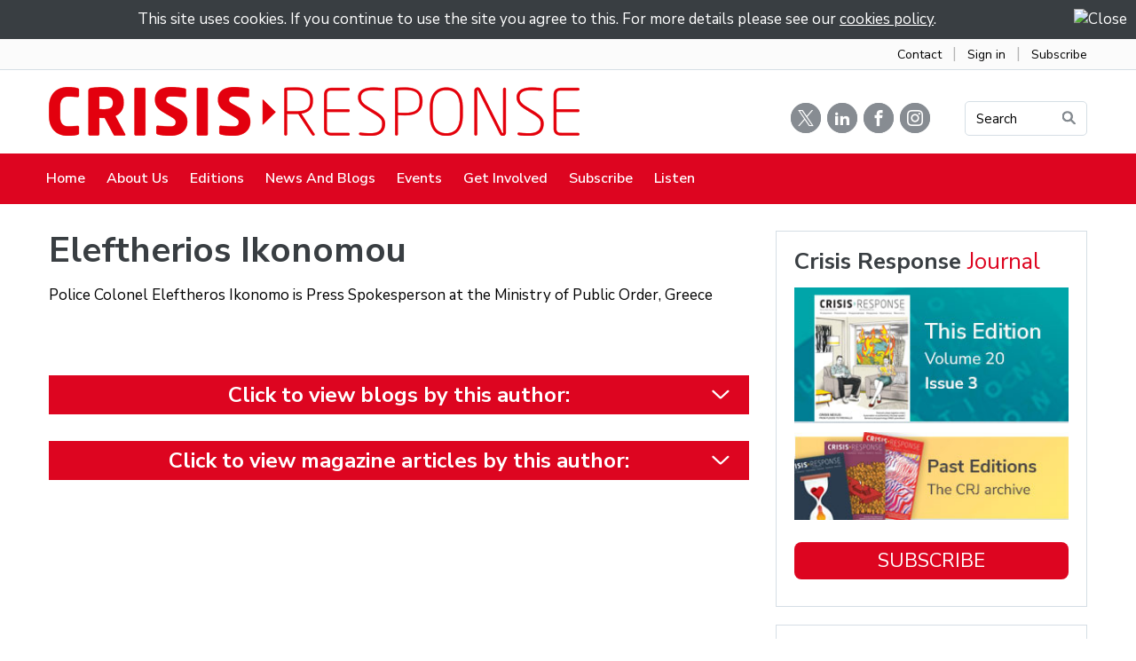

--- FILE ---
content_type: text/html; charset=utf-8
request_url: https://crisis-response.com/Articles/595391/Eleftherios_Ikonomou.aspx
body_size: 38754
content:
<!DOCTYPE html>
<html lang="en">
  <head>
	<title>Crisis Response Journal : Eleftherios Ikonomou</title>
	<meta name="twitter:card" content="summary" property="twitter:card" />
<meta name="twitter:site" content="@editorialcrj" property="twitter:site" />
<meta name="twitter:title" content="Eleftherios Ikonomou" property="twitter:title" />
<meta name="twitter:image" content="https://crj.co" property="twitter:image" />
<meta name="twitter:description" content="" property="twitter:description" />
<meta name="og:image" content="https://crj.co" property="og:image" />
<meta name="og:title" content="Eleftherios Ikonomou" property="og:title" />
<meta name="og:description" content="" property="og:description" />

	<link id="ctl00_ctl00_ctlCanonicalURLLink" rel="canonical" href="https://www.crisis-response.com/Articles/595391/Eleftherios_Ikonomou.aspx"></link>
	<meta http-equiv="Content-Type" content="text/html;charset=utf-8" />
    <link rel="stylesheet" type="text/css" href="/Common/Styles/base.min.css?SV=V133O" />
    <link rel="stylesheet" type="text/css" href="/Common/Styles/UserSideGlobalCustom.css?SV=V133O" />
    
    
    <link id="ctl00_ctl00_ctlFaviconLink" rel="shortcut icon" href="/images/content/2977/favicon.ico"></link>
    
    <script type="text/javascript" src="/Admin/Assets/ThirdParty/jquery/jquery-and-plugins.min.js?SV=V133O"></script>
    <script type="text/javascript" src="/Common/Scripts/system.min.js?SV=V133O"></script>    
    <script type="text/javascript" src="https://js.stripe.com/v3/"></script>
    <link href="/Common/ThirdParty/lightbox/css/lightbox.css" rel="stylesheet" type="text/css" media="screen" />
    
      
    <script type="text/javascript">
        var strCIP = '3.144.6.55';
        var strIPCountryInfo = 'US|United States of America';
        $e(document).ready(ClearQSTokens);
    </script>
    <script type="text/javascript" src="/Modules/FrontPage/Search/SearchFunctions.js?SV=V133O"></script>

	<script>
        function lightOrDark(color) {
            var r, g, b;

            // Check the format of the color, HEX or RGB?
            if (color.match(/^rgb/)) {
                // If HEX --> store the red, green, blue values in separate variables
                color = color.match(/^rgba?\((\d+),\s*(\d+),\s*(\d+)(?:,\s*(\d+(?:\.\d+)?))?\)$/);
                r = color[1];
                g = color[2];
                b = color[3];
            } else {
                // If RGB --> Convert it to HEX: http://gist.github.com/983661
                color = +('0x' + color.slice(1).replace(color.length < 5 && /./g, '$&$&'));
                r = color >> 16;
                g = color >> 8 & 255;
                b = color & 255;
            }

            // HSP equation from http://alienryderflex.com/hsp.html
            var hsp = Math.sqrt(
                0.299 * (r * r) +
                0.587 * (g * g) +
                0.114 * (b * b)
            );

            // Using the HSP value, determine whether the color is light or dark
            if (hsp > 127.5) {
                return 'light';
            } else {
                return 'dark';
            }
        }

        $e(document).ready(function () {
            var $logoLink = $e('a.footer[href="https://hubb.church"], a.footer[href="https://hubb.digital"]');
            if ($logoLink.length === 1) { // Give up if we don't find exactly one valid link
                var $elem = $logoLink;
                var BGC = $elem.css('background-color');
                while (BGC === 'rgba(0, 0, 0, 0)' && !$elem.is('html')) {
                    $elem = $elem.parent();
                    BGC = $elem.css('background-color');
                }
                if (BGC !== 'rgba(0, 0, 0, 0)' && lightOrDark(BGC) === 'dark') {
                    $logoLink.find('img.footer-logo').attr('src', '/Images/Branding/site-by-hubb-digital-on-dark.svg');
                }
            }
        });
    </script>

    <style>
        /*Legacy template logo adjustments (Aspire 2020 and earlier)*/
        @media(min-width: 992px) {
            section.slice_Footer_L div.footerbar a.footer,
                section.slice_Footer_D div.footerbar a.footer {
                width: 174px;
                margin: 0;
                position: relative;
                top: -10px; /* re-position Hubb logos as they are smaller */
            }
        }
        @media(max-width: 991px) { /* force footer mobile view */
            section.slice_Footer_L div.footerbar,
                section.slice_Footer_D div.footerbar {
                text-align: center;
            }
            section.slice_Footer_L div.footerbar span#footer_charity,
                section.slice_Footer_D div.footerbar span#footer_charity {
                float: none;
                display: block;
                width: 100%;
                text-align: center;
                margin: 15px 0 0;
            }
        }
    </style>

    
    

    
<meta name="viewport" content="width=device-width, initial-scale=1.0, user-scalable=yes">

<link type="text/css" rel="stylesheet" href="/Images/Content/2414/Templates/56328/normalize.css">
<link type="text/css" rel="stylesheet" href="/Images/Content/2414/Templates/56328/font-icons.css">
<link type="text/css" rel="stylesheet" href="/Images/Content/2977/Templates/60710/css/style.css?V=20apr2022">
<link type="text/css" rel="stylesheet" href="/Images/Content/2414/Templates/56328/ContentPage.css">
<link type="text/css" rel="stylesheet" href="/Images/Content/2977/Templates/60710/css/styleOverRide.css?V=20apr2022">
<link type="text/css" rel="stylesheet" href="/Images/Content/2414/Templates/56328/LastResort.css">

<script src="/Images/Content/2414/Templates/56328/slicknav.js"></script>
<script defer src="/Images/Content/2977/Templates/60710/js/script.js?V=9jun2025"></script>
<script defer src="/Images/Content/2414/Templates/56328/ContentPage.js"></script>
<script defer src="/Images/Content/2414/Templates/56328/LastResort.js"></script>
<script defer src="/Images/Content/2977/Templates/60710/js/BuildAuthorList.js?V=23oct2025"></script>

<script defer async src="https://platform.twitter.com/widgets.js" charset="utf-8"></script>

<!-- Google tag (gtag.js) -->
<script defer async src="https://www.googletagmanager.com/gtag/js?id=G-JPGCKPVM7N"></script>
<script defer>
  window.dataLayer = window.dataLayer || [];
  function gtag(){dataLayer.push(arguments);}
  gtag('js', new Date());

  gtag('config', 'G-JPGCKPVM7N');
</script>

<!-- Hotjar Tracking Code for https://crisisresponse.uk.endis.com/ -->
<script defer>
    (function(h,o,t,j,a,r){
        h.hj=h.hj||function(){(h.hj.q=h.hj.q||[]).push(arguments)};
        h._hjSettings={hjid:2213816,hjsv:6};
        a=o.getElementsByTagName('head')[0];
        r=o.createElement('script');r.async=1;
        r.src=t+h._hjSettings.hjid+j+h._hjSettings.hjsv;
        a.appendChild(r);
    })(window,document,'https://static.hotjar.com/c/hotjar-','.js?sv=');
</script>

    
  </head>
  <body id="ctl00_ctl00_ctlBody" class="guest_user">
      
     
    <form name="frm1" method="post" id="frm1">
<div class="aspNetHidden">
<input type="hidden" name="__EVENTTARGET" id="__EVENTTARGET" value="" />
<input type="hidden" name="__EVENTARGUMENT" id="__EVENTARGUMENT" value="" />
<input type="hidden" name="__VIEWSTATE" id="__VIEWSTATE" value="0a7A6q4QPgBEPhF6uq/+/9UX1sWRDIPRCN7/pRo/fjpbsDdlv3pGUiDWqBYy7mjid1EnNT+BuKNbidui1dmPrSS2RnpuvQfZe45Wrkjmx0vd1XqZZNcxcrwSUFyV2SHoQnGUpgm9LmYLfN3N4Gpm8bpU55D1P0FtX+P1LkvjRCwJrlypAZiCoob+qDPO9qUZcFthsjC/qcka7bDM6ggZ7e/JnsEQRjQsV3toJeYgb96FnPMx2OEvmCqumwIJhuG9hQpSKOjr15Y6ROdYDFfP4jm/N08spoGIMXT6LdlhntnGZM6nz4mdTl4URFYt6alHUcZFgAW8udMsEotFm7SdKhcFNyaF77keyXWUYJd3/jXM5uioEVB8hjuXjFHMSiZQTPzfWGkXqsBi4xYzo/QxRSFP7PGYPmm9nbSRUS3UyVgKVEWRu9LXg+R6jXyV9NI1/3G/aVuGpQA2ksE+LfJxB9lUNTfqGuXZYf8/sOpVZ2pQHhPakAoZQPRFcANrhFwX5HXunVdEjDlfLMf4vtgBzLlet9B9bPnNwxfUBsrAD9aR/iMJi50NA4JLtJygFNHYDZsNxAAvsBPbDJGAmwdnmaN6hrRly4YUqaNEL4s3rXyUp7u0EXAoM+6zMv8pLopx0TLhN153f9klDpYicQ1DDwVDJa0EgTtVDJD370gzgypyoTPNaj19BKUeMh6cEUXBHgyjpiU1NiWZ1IQOMrwgHW9aTz/ukXYgudjtch1nl/8vfQNPPiMovuTud3zoH9eS1QSAgbaG4a8Vgaga8qQR0Kjv9nkJzWSaQh907r1uJ8n7C9UKOy9fjfJtzq7Ta9T7SL/U06lH/CiHINXf1DbyoiUPUu9WsIk2FpcDhG5Aw7GDRUdt2LumYZSzpZeijw26AHYtDkcIPU3ljoXaBt8ERfGgh6/Z5Igt5nfUB8MO7/[base64]/liOJnvZf8KXwFDG8768xV+l1SGEby9sRtXlGX/xNWgENBgyvJytcMQKsRFZH8/RrkpBa/ammPqiz/LWKaFtzAC3LUqsowsceoRMUmbqRgOnIasgu2Yzy5C8T/jItRHQu7F2prQuYUf+Cc0TrvzE5xIT3HSp4ZoRbe4BQPIuWC1QRag5tAG8yUNCheL0tetnbxO0Y9rpZLaycnokW1Lw33E9SLUkTdjh7P/y4OCPrw1h89b/Aw3cB1wKX9D0nSP58PFnzpw45NnKHtdq2MPInJfHTNcz0XmQApr/++fd8r2L5NPUl6iwrrZSMndgN3UBMBQyVhvhsPo5SpW30omto0c9/ziGLNIU16BfIPdeu75Jz6rnoIJEVBCAycL8Wo/IshyTazkF6nsDUt8/K4VpJEqN0QyRCWjEVBO7UQQ+IYtk2JxmgOb0Ll+p3Ew/5+/+7HQx0tls4bTAVgNJdq8ngevfCbvQpmMhZNUdE8bf+sr25XyyIOR8bVlG/60N26vqUboJcZEPh4u8BmcY3G2AdCowVzNmL9+Gw1HyQ/eF/EfvSdXKUtQVo0eclPNFJ783AdOMu89Apvc1/Uf5w9LpLwEBug2R9ghNgBEWnDo3QC5kfpb9jv9vT2aVOaBXfCkybu4aYNg7TDcFsTOHE4pfxrNv9h4yhWgoiVFd8K/nCbvKsK1ABND1uNssj9/hiYficazHcTAQDE4mgqjngEefNp5LmGDMnyiPZieDjM0EawDYn0BJjxCE2M0wAFpmKRcC23gpMoYxOidJeho6fsV4CyRLm/Wb43Pzowljv+SKbe1iBvYJFJFqYTXKElfFcF/B1axhVIugZrv1qq4G62ZJK5AcCTvHIf/ce0W/R/88UmAdSmCylZUdKYwa9n1rN8D2b8DqK84Exhhxs6QFfAfZBdEcKWs05DEm3l6q2rY/t7RYy8TR5r8m10nvBquU1GaNWwD59Om167vCwoRe+SzQjc1oW+SChEyQO4pJuPr1/TzHRCft/W1kEH9KG3ko6JbUmR0SSnTgZP+TDE5t0Qk6F+ofdtEkNCHk1miKJs5yhbImtZHhFch3Vk67tz6TBYheQvrMTbicMHg9Fyzh9T7r7dpkthY8Rg1N6XahXWdr45i6dPxDnNY+WMLNimqUGtDppL4RY8ExnnrnodOePMSbwv9+uFgu55xzFUfjGOK9uR3/Vt7jw3KhD4aGz7vmhra60ezSzRwJLY9jNpMQCRuU665WOckFeJ1AtG6VKwzfSgc6b6iW1U3+pEBT4FTWzulJ4GBKbEy1K425y0BdUWVlIsOwT8UDiz3W4J4tHs7x4bUt+c7l5YuiZTmHYvVQ6Zi5hAt/FP43rczheR9o2urs3vXF9Xb4oM57z8J+JfsXENeS87AF3cXxJSql1nMIF4tT/zpe+H2itJXAuZEKCPHn3RGeOW+BAX/PnjHviOXKr0vKEruxs3mg9B6fwBtLFZXy+/otfNk45uI8Gk2fO3gEmQxyKv+hL0NHgF2XgHlVuvTnxlafby34L+vRlb1Nt18CBQNb+EHbb0WOpDqmPgB0i/nEJTZcZ7O8rz8+w4ly/nptf0iaMWd1k1J45fs6hpepjCW3bXZHbHcjmNwXpjaOqIQUcbobyE90YJCpG6PZzFiDGvgSDgMm+XFJo042rMQOJyT9bzB/ad/IHl2R4pI6K/tmdVTcyP5hfh3j2M6V7y+tr/hRXc2xP8WDPHR9GPHQjmu2LBZd8521TZri1wCEFEM/p1I3pw7PAtnJQ5bBL6V4+1zPJ2rYpbI2c0a2p1t+hg3T/9vkRpzjB6bcFgdTINTEt4vnIe7e4m8KGAR1klyyqnwqrhjpJYZQz0WB7x+Y3PsGGvPhQnfMxygnJyOAQR1TvwevYZD2I8NvFoscxmwG8+FuQlqj7egg2u8VGe/M5NZqhJKnepn/SDIYl11VfoLXyhPsLAmmkLwLs1CuCOrr6GbWQEplJ40eOUxZsFQIb6Y9ZCeEcEVwXKv74v5eRwb2/X5+VS9K3VdRuWYZZ3sYqq0Lv1aQoLWAVfhFSagFzHjHruSjCSa/Q8cc5fe8qllfYqvs1ba995QkAqdgtF7LkixtiTQOhX8EwEGcGSGbs4Kchwhdr97/iM6nX0ZuzizWFXkh2Pjm9Q4/XEUbVOmKXZdg+TgpRUYm+ZfbbwxYKSKBgZJhrCP2dYas4IfmVHoN2j2cY+bbv2GRoIegYy4stYeiAlhEgfDZpZ/DZog0w+liOi9WFBVAalP9ogxa2gVaXPaxXMmmXJRSTE8QeAcw/bCr4usCSQxWYt4odASHqzpMxCebWpE3fpvA96JqXpA3dmhCGGxnZlK8La4Om0DAEa4wZDO8TvbbuPvTzECUyYNwJi//UQfQmb5E9g3FNxdMiUZ1YE/0DtxXKTLbf+U/UUS/VzaTMSqj2Yb1weZDhVS/pyMUUEo8dUD4PryildfnQAebwpNc3swYzpcFGsmxKuqv1Gy+Jx803NGst8uHDpHA0ESHT9tJUy/MHQ41G2yGl30z8t1GINeSn7gdyg4KWZGuepuqSTGm0sH22fophiFnCbkIZPPfTZeOTxrrTQtt/rY0mwHiAr0rfw5GJoRydX5k9LDZEKQDg4UGNpe4sifOlbNNN205xaiFk9Lu4dEUkbwoDAzTvPlUqf4mtwoD6C51j4oYpYp04ccKtfr269ApkBpCZLbsy4XdZiNFfgbZIMjJQzzEkBU9DHX1RAVpyA3uDczFRgp8XriJRNRDQrZqkmMttjYhB/L5wxMcidTOeoL3kSUurq1liKCK9EeMWxzhCJTzZGqfUCtN0T8nQxtjAx/gqYJmjYcZREZsZJ9Ku/gaJnFJJFecrptU8MOyGrA3ommJVNupFm+QF1QVyTLlITpHXVFnWHAyP1UvC8MQVwHg26E4OGP0sQyQQuOeYBeSsF1+8r5w82VqmLfoZSOObwrEKZdeYjHSlTw+acS3oqkRgsKdmEO+VEdsdlhb/6EVQJZLR9SoPEwYyQBLd8QEPJaoANmKfMa8+84ygbUz1h8oeMLbvDAehqRQ6COpLVkOJ4b4UOnE2VMZK7HvuU2u2eYRx0VQkr5cH9zfgyX4ithSxK374RUKt0/gNz7Bl+5nI0tVm7PL/+2z06uhtcLzDdbhX46A3XWa/V5l8Sj9vBAmTyJvKCYQ0vfYYlhhQ7bVgaTxqrCiG1BXk4RsbefJLSLsSwb8DE96agBJKeAoqlJQn+63/ZtZ0lmRoTzBHdhkXkl8z9uFzpALX/4diUR55OgmBXK8UaMA8BNZ6MoYLvESLXSclPgLMEJ1oFVVnqZzTd4XjXg/JKpLgn3c1GMR9nRG+/sFNU13tteIR9azozfoiunoVRwyhaxvXicH+O1XhbV89/cd8nU0EWOV0HQ+V7DR5D0ZOW+cONhRJx7tw3CYlV+0urdgTZJPxDOxCzO5zhAOhFz/8ETjprtamXyXp5VaXsRsx93ymKeMKN4dpcYaXLBNUD15eSRKAHLFaZwvyWppZzBbEVf7gLSYYABFO9KanCfe7S4LjD9oHmNiL1GgPWWFjeLvSdp/QyJ6gllKjZ8xtekstFh89jNHGly7JtQr0cw28mdcphq9ILa92lfN6X+GSgAnnuvmCAKbdwFBIzKO3JqKmU4X265ikApaBfZQclfNb0+IHA9bg//ZPohwVWabuJ9Xd6EEWuiojL3BhJ3qDZtf5YD0WSwAfaHrnVy0RsFln0fc+6+gGt5STc9PifZJFgg/lwQsYKHpshpBNF8AINZXbKdbYA2+FTVJ1b1MfmVLJzBMk1qMQx06lOwXGX7g4BjXmaJj5+Y4T1O6uxphzZ4styRv5/5Ff3XCPqJLt3zo1VN6nBp3zUbgVYMEQ66UKr1dlQmsRV8y2f/U1t3bvnBaLsqJ6ge2NoTFr0AfF3NB0yjH5lx1eubD+gq1JVXJfRSpJ8mYACp8hiNfL0oz0ZmmpN4QlFOHPnIxW8UAG2/Fj8U7jpyA2hLu/a5Tm0rGmn9Oqyo2Pm2Tw6TPXzEjKr/67ggRFbiMDJzDVnk+3axYuQoFQwoN+VOGZ4AI0AmJwqKcM2vx8/9hgXcXZM+iehFHvObkKNHdKuk6FleBDqNxQnx4MnzPBY+w8C83E7RSzRpCaBNV/T7KoiFbO4+E0XzL7091JxkE04k1r9gQ0B9ggKe+UBUKECl7u18BalJvpFIKfn8suE5U9MCbXp2ns13VkkcOtGaJW0M5lPjztBp94SMJmP1friHn0nhddPcPZMFi/mCJSQZI2qP4Srioje2emnwWlX3" />
</div>

<script type="text/javascript">
//<![CDATA[
var theForm = document.forms['frm1'];
if (!theForm) {
    theForm = document.frm1;
}
function __doPostBack(eventTarget, eventArgument) {
    if (!theForm.onsubmit || (theForm.onsubmit() != false)) {
        theForm.__EVENTTARGET.value = eventTarget;
        theForm.__EVENTARGUMENT.value = eventArgument;
        theForm.submit();
    }
}
//]]>
</script>


<script src="/WebResource.axd?d=pynGkmcFUV13He1Qd6_TZO5cYCDebcQUBwJEEQ4_AVcKoZuRgDIiVmQoQo1Lzqxj18HsSU7Ef9JpDOnM4_VeLQ2&amp;t=638901572248157332" type="text/javascript"></script>


<script src="/ScriptResource.axd?d=NJmAwtEo3Ipnlaxl6CMhvi_z5lMvC-Z7bO7po7ORdixR6xSd7xTr6Yo50D_NFDXLbYwInO0d1fbnF_tzTP9hivksovzAwTURGUkQhXomvPfmbZUHOEcPuOUw8IoF26FcUxTtqjx6HWJKv17HJ2St0W8fWm2PmcqDWTfU34Ve0Qw1&amp;t=5c0e0825" type="text/javascript"></script>
<script src="/ScriptResource.axd?d=dwY9oWetJoJoVpgL6Zq8OEiag3g6Wm5mfPED5NFzHxteHMQO836qx4Rg8lZrzMDDOWYerVTitX9NcCEoZamvWdXI8nAoL6FFW1FSTXMoMEUZN1kx7cJ3WVx1DXbfY9uDjKOtEgKLFT8LCWGNB5qaXEHKH-S_LwJi8C4SmNsWKZM1&amp;t=5c0e0825" type="text/javascript"></script>
<script type="text/javascript">
//<![CDATA[
var PageMethods = function() {
PageMethods.initializeBase(this);
this._timeout = 0;
this._userContext = null;
this._succeeded = null;
this._failed = null;
}
PageMethods.prototype = {
_get_path:function() {
 var p = this.get_path();
 if (p) return p;
 else return PageMethods._staticInstance.get_path();},
SetTreeTaskFilter:function(strFilter,succeededCallback, failedCallback, userContext) {
return this._invoke(this._get_path(), 'SetTreeTaskFilter',false,{strFilter:strFilter},succeededCallback,failedCallback,userContext); },
SetTreeGroupTypeFilter:function(strFilter,succeededCallback, failedCallback, userContext) {
return this._invoke(this._get_path(), 'SetTreeGroupTypeFilter',false,{strFilter:strFilter},succeededCallback,failedCallback,userContext); },
SetTreeTaskPrune:function(strVal,succeededCallback, failedCallback, userContext) {
return this._invoke(this._get_path(), 'SetTreeTaskPrune',false,{strVal:strVal},succeededCallback,failedCallback,userContext); },
SetTreeExpandOptions:function(strVal,succeededCallback, failedCallback, userContext) {
return this._invoke(this._get_path(), 'SetTreeExpandOptions',false,{strVal:strVal},succeededCallback,failedCallback,userContext); }}
PageMethods.registerClass('PageMethods',Sys.Net.WebServiceProxy);
PageMethods._staticInstance = new PageMethods();
PageMethods.set_path = function(value) { PageMethods._staticInstance.set_path(value); }
PageMethods.get_path = function() { return PageMethods._staticInstance.get_path(); }
PageMethods.set_timeout = function(value) { PageMethods._staticInstance.set_timeout(value); }
PageMethods.get_timeout = function() { return PageMethods._staticInstance.get_timeout(); }
PageMethods.set_defaultUserContext = function(value) { PageMethods._staticInstance.set_defaultUserContext(value); }
PageMethods.get_defaultUserContext = function() { return PageMethods._staticInstance.get_defaultUserContext(); }
PageMethods.set_defaultSucceededCallback = function(value) { PageMethods._staticInstance.set_defaultSucceededCallback(value); }
PageMethods.get_defaultSucceededCallback = function() { return PageMethods._staticInstance.get_defaultSucceededCallback(); }
PageMethods.set_defaultFailedCallback = function(value) { PageMethods._staticInstance.set_defaultFailedCallback(value); }
PageMethods.get_defaultFailedCallback = function() { return PageMethods._staticInstance.get_defaultFailedCallback(); }
PageMethods.set_enableJsonp = function(value) { PageMethods._staticInstance.set_enableJsonp(value); }
PageMethods.get_enableJsonp = function() { return PageMethods._staticInstance.get_enableJsonp(); }
PageMethods.set_jsonpCallbackParameter = function(value) { PageMethods._staticInstance.set_jsonpCallbackParameter(value); }
PageMethods.get_jsonpCallbackParameter = function() { return PageMethods._staticInstance.get_jsonpCallbackParameter(); }
PageMethods.set_path("Article.aspx");
PageMethods.SetTreeTaskFilter= function(strFilter,onSuccess,onFailed,userContext) {PageMethods._staticInstance.SetTreeTaskFilter(strFilter,onSuccess,onFailed,userContext); }
PageMethods.SetTreeGroupTypeFilter= function(strFilter,onSuccess,onFailed,userContext) {PageMethods._staticInstance.SetTreeGroupTypeFilter(strFilter,onSuccess,onFailed,userContext); }
PageMethods.SetTreeTaskPrune= function(strVal,onSuccess,onFailed,userContext) {PageMethods._staticInstance.SetTreeTaskPrune(strVal,onSuccess,onFailed,userContext); }
PageMethods.SetTreeExpandOptions= function(strVal,onSuccess,onFailed,userContext) {PageMethods._staticInstance.SetTreeExpandOptions(strVal,onSuccess,onFailed,userContext); }
//]]>
</script>

<div class="aspNetHidden">

	<input type="hidden" name="__VIEWSTATEGENERATOR" id="__VIEWSTATEGENERATOR" value="04FC3E87" />
	<input type="hidden" name="__SCROLLPOSITIONX" id="__SCROLLPOSITIONX" value="0" />
	<input type="hidden" name="__SCROLLPOSITIONY" id="__SCROLLPOSITIONY" value="0" />
</div>
        <script type="text/javascript">
//<![CDATA[
Sys.WebForms.PageRequestManager._initialize('ctl00$ctl00$cphBody$ScriptManager1', 'frm1', [], [], [], 90, 'ctl00$ctl00');
//]]>
</script>

        <div class="slice_Cookies">
    <script type="text/javascript" src="/Common/Custom/Cookies.js"></script>
    <script type="text/javascript">
        function ctl00_ctl00_cphBody_ctl00_Dismiss() {
            var div = $e('#ctl00_ctl00_cphBody_ctl00_divCookies');
            div.hide();
            
                div.parent().hide();
            
            
            Set_Cookie('CookiesNotificationSeen_', 'yes', 1825, '/', document.location.host, '');
        }
    </script>
    <div id="ctl00_ctl00_cphBody_ctl00_divCookies">
        <img src="/Admin/Images/smallclose.gif" alt="Close" style="float: right; cursor:pointer;" onclick="ctl00_ctl00_cphBody_ctl00_Dismiss()"/>
        This site uses cookies. If you continue to use the site you agree to this. For more details please see our <a href="/User/CookiesPolicy.aspx">cookies policy</a>.
    </div>

</div>
<section class="AboveHeaderLinks">
	<div class="container">
		<div class="LinkWrapper">
			<a href="/Groups/352130/Contact_Us.aspx">Contact</a> <span>&nbsp;&nbsp;|&nbsp;&nbsp;</span> <a href="/User/Login.aspx">Sign in</a> <span>&nbsp;&nbsp;|&nbsp;&nbsp;</span> <a href="/Groups/352421/Subscribe.aspx">Subscribe</a></div>
	</div>
</section>

<header>
	<div class="search-overlay">
		<h1>
			Search</h1>

		<div class="SearchText">
			Type your text, and hit enter to search:</div>

		<div class="SearchWrapper">
			<a class="search-close"><!-- --></a>
			<div class="search-form">

            

            <div class="search_div" onkeydown="if(event.keyCode==13){document.getElementById('ctl00_ctl00_cphBody_ctl01_searchSiteGo').click();return false}else{return true}">
                <input type="text" id="ctl00_ctl00_cphBody_ctl01_searchSite" name="searchSite" size="22" value="Search the Site" onBlur="if(this.value==''){this.value='Search the Site';}" onFocus="if(this.value=='Search the Site'){this.value='';}" class="text" />
            </div>

            <input type="button" id="ctl00_ctl00_cphBody_ctl01_searchSiteGo" value="Go" class="button" onclick="doSiteSearch(this.id,'Search the Site',false,null,null);">

            </div>
		</div>
	</div>

	<div class="MobileMenuMask">
		<!-- --></div>

	<section class="slice_Header_L">
		<div class="SlickNav_Wrapper">
			<!-- --></div>

		<div class="container">
			<div class="logo-container">
				<span class="logo-icon">
<a id="ctl00_ctl00_cphBody_ctl02_hlSiteLogo" href="/"><img src="/Images/Content/2977/1213395.png" alt="Crisis Response Journal" /></a></span>
			</div>

			<div class="top-link-wrapper">
				<a class="twitter" href="https://twitter.com/CRJ_reports" target="_blank"><i class="icomoon-icon-twitter">&thinsp;</i></a> <a class="linkedin" href="https://uk.linkedin.com/company/crisis-response-journal" target="_blank"> <i class="icomoon-icon-linkedin">&thinsp;</i></a> <a class="facebook" href="https://www.facebook.com/CrisisResponseJournal" target="_blank"><i class="icomoon-icon-facebook">&thinsp;</i></a> <a class="instagram" href="https://www.instagram.com/crisisresponsejournal/" target="_blank"><i class="icomoon-icon-instagram">&thinsp;</i></a> <a class="top-link button Bookings Gold" href="#">Search<img alt="Search Icon" src="/Images/Content/2977/Templates/60710/images/IconSearch.png" /></a>
				<div class="search-form">

            

            <div class="search_div" onkeydown="if(event.keyCode==13){document.getElementById('ctl00_ctl00_cphBody_ctl03_searchSiteGo').click();return false}else{return true}">
                <input type="text" id="ctl00_ctl00_cphBody_ctl03_searchSite" name="searchSite" size="22" value="SEARCH" onBlur="if(this.value==''){this.value='SEARCH';}" onFocus="if(this.value=='SEARCH'){this.value='';}" class="text" />
            </div>

            <input type="button" id="ctl00_ctl00_cphBody_ctl03_searchSiteGo" value="Go" class="button" onclick="doSiteSearch(this.id,'SEARCH',false,null,null);">

            </div>
			</div>
		</div>

		<div class="nav-menu">
			<div class="container">
<ul class="root_menu"><li class="menu_item menu_item_level_1 has_sub_menu"><a class="menu_link" href="/Groups/352125/Crisis_Response.aspx">Home</a><ul class="sub_menu sub_menu_level_1"><li class="menu_item menu_item_level_2"><a class="menu_link" href="/Groups/352125/Crisis_Response.aspx">Homepage</a></li><li class="menu_item menu_item_level_"><a class="menu_link">Address Book</a></li></ul></li><li class="menu_item menu_item_level_1 has_sub_menu"><a class="menu_link" href="/Groups/352126/About_Us.aspx">About Us</a><ul class="sub_menu sub_menu_level_1"><li class="menu_item menu_item_level_2"><a class="menu_link" href="/Groups/352126/About_Us.aspx">About Us</a></li><li class="menu_item menu_item_level_2"><a class="menu_link" href="/Groups/352402/Advisory_Panel.aspx">Advisory Panel</a></li><li class="menu_item menu_item_level_2"><a class="menu_link" href="/Groups/352399/Authors.aspx">Authors</a></li><li class="menu_item menu_item_level_2"><a class="menu_link" href="/Groups/352130/Contact_Us.aspx">Contact Us</a></li></ul></li><li class="menu_item menu_item_level_1 has_sub_menu"><a class="menu_link" href="/Groups/352414/Editions.aspx">Editions</a><ul class="sub_menu sub_menu_level_1"><li class="menu_item menu_item_level_2"><a class="menu_link" href="/Groups/352414/Editions.aspx">Editions</a></li><li class="menu_item menu_item_level_2"><a class="menu_link" href="/Groups/352415/Subscribe.aspx">Subscribe</a></li></ul></li><li class="menu_item menu_item_level_1 has_sub_menu"><a class="menu_link" href="/Groups/352405/News_and_Blogs.aspx">News and Blogs</a><ul class="sub_menu sub_menu_level_1"><li class="menu_item menu_item_level_2"><a class="menu_link" href="/Groups/352405/News_and_Blogs.aspx">News and Blogs</a></li><li class="menu_item menu_item_level_2"><a class="menu_link" href="/Groups/352407/News.aspx">News</a></li><li class="menu_item menu_item_level_2"><a class="menu_link" href="/Groups/352406/Blogs.aspx">Blogs</a></li><li class="menu_item menu_item_level_2"><a class="menu_link" href="/Groups/352408/Product_News.aspx">Product News</a></li><li class="menu_item menu_item_level_2"><a class="menu_link" href="/Groups/352409/Editorial_Comments.aspx">Editorial Comments</a></li><li class="menu_item menu_item_level_2"><a class="menu_link" href="/Groups/355698/Newsletter_Sign_Up.aspx">Newsletter Sign Up</a></li></ul></li><li class="menu_item menu_item_level_1 has_sub_menu"><a class="menu_link" href="/Groups/352416/Events.aspx">Events</a><ul class="sub_menu sub_menu_level_1"><li class="menu_item menu_item_level_2"><a class="menu_link" href="/Groups/352416/Events.aspx">Events</a></li><li class="menu_item menu_item_level_2"><a class="menu_link" href="/Groups/352417/Calendar.aspx">Calendar</a></li><li class="menu_item menu_item_level_2"><a class="menu_link" href="/Groups/352418/Previews_and_Reviews.aspx">Previews and Reviews</a></li></ul></li><li class="menu_item menu_item_level_1 has_sub_menu"><a class="menu_link" href="/Groups/356170/Get_Involved.aspx">Get Involved</a><ul class="sub_menu sub_menu_level_1"><li class="menu_item menu_item_level_2"><a class="menu_link" href="/Groups/356170/Get_Involved.aspx">Get Involved</a></li><li class="menu_item menu_item_level_2"><a class="menu_link" href="/Groups/356171/Work_With_Us.aspx">Work With Us</a></li><li class="menu_item menu_item_level_2"><a class="menu_link" href="/Groups/352420/Our_Partners.aspx">Our Partners</a></li><li class="menu_item menu_item_level_2"><a class="menu_link" href="/Groups/356172/Write_For_The.aspx">Write For The CRJ</a></li></ul></li><li class="menu_item menu_item_level_1 has_sub_menu"><a class="menu_link" href="/Groups/352421/Subscribe.aspx">Subscribe</a><ul class="sub_menu sub_menu_level_1"><li class="menu_item menu_item_level_2"><a class="menu_link" href="/Groups/352421/Subscribe.aspx">Subscribe</a></li></ul></li><li class="menu_item menu_item_level_1 has_sub_menu"><a class="menu_link" href="/Groups/368830/Listen.aspx">Listen</a><ul class="sub_menu sub_menu_level_1"><li class="menu_item menu_item_level_2"><a class="menu_link" href="/Groups/368830/Listen.aspx">Listen</a></li></ul></li></ul>
</div>
		</div>
	</section>
</header>

<section class="RightSideLinks">
	<a href="/Groups/355698/Newsletter_Sign_Up.aspx">Receive a<br />
	FREE copy!</a><a href="/Groups/355698/Newsletter_Sign_Up.aspx">Subscribe to<br />
	Newsletter</a></section>

<section class="slice_content_page HomePage ContentPage AuthorPage">
	<div class="container">
		<div class="main-content">
			<div>






<div class="ArticleBody">

    <h1>
	<span>Eleftherios Ikonomou</span></h1>

<p>
	Police Colonel Eleftheros Ikonomo is Press Spokesperson at the Ministry of Public Order, Greece</p>



    

    

    

</div>


<div class="ArticleRotaSignupLink">
</div>


</div>
			<div style="clear:both;">
				&nbsp;</div>

			<div class="ArticleBody AuthorPage">
				<div class="BlogListToggle">
					Click to view blogs by this author:</div>
				
				<div class="PDFListToggleB">
					Click to view magazine articles by this author:</div>

				<div class="PDFListTextB UML_AL_1">
					<!-- PDF list in here.... --></div>
				<div class="AuthorLinkingTag HideElement">
	  <table class="notes-view" cellspacing="0" cellpadding="3" style="width: 100%;">
	
		<tr>
		  
		  <td><span class="groupnotes_value">Eleftherios Ikonomou</span></td>
		</tr>
	  
		</table>
	  
</div>
			</div>
		</div>

		<aside class="sidebar">
			<nav>
				
			</nav>

			<div class="Journal">
				<h1>
					Crisis Response <span>Journal</span></h1>
				<div class="ContentPageImage">
<div class="hubb-image-module" style="text-align:center;">
    <a href="/Publisher/Article.aspx?ID=726608" target="_self"><img src="/Images/Content/2977/1435770.jpg" alt="CRJ-This Edition Advert-20-3" border="0" /></a>
    
</div></div>
				<div class="ContentPageImage Bottom">
<div class="hubb-image-module" style="text-align:center;">
    <a href="/Group/Group.aspx?ID=352414" target="_self"><img src="/Images/Content/2977/1399998.jpg" alt="CRJ-past-editions-20" border="0" /></a>
    
</div></div>
				<a href="/Groups/352421/Subscribe.aspx">SUBSCRIBE</a></div>

			<div class="ListenImageA">
				<a href="/listen"><img src="/Images/Content/2977/Templates/60710/images/CRJ-Listen-panel-rightD.jpg" /></a></div>

			<div class="Twitter">
				<a class="twitter-timeline" data-height="600" href="https://twitter.com/editorialcrj?ref_src=twsrc%5Etfw">Tweets by editorialcrj</a></div>

			<div class="NewsBlogs">
				<h1>
					News and Blogs</h1>
				<div class="NewsBlogsAL">
<div id='ctl00_ctl00_cphBody_ctl11_ctl00_ctl00_ctl00' >
<span><table cellspacing="0" cellpadding="0"><tr><td valign="top"><div class="articleListImage"><a id="ctl00_ctl00_cphBody_ctl11_ctl00_ctl00_ctl02_hlItem" href="/Articles/730288/Shifting_the_balance.aspx"><img src="/Publisher/GetResizedImage.aspx?size=4&amp;url=/Images/Content/2977/1445667.png" alt="Shifting the balance between drones and their defences" /></a>
</div></td><td valign="top"><div class="articleListTitle"><a id="ctl00_ctl00_cphBody_ctl11_ctl00_ctl00_ctl03_hlTitle" href="/Articles/730288/Shifting_the_balance.aspx">Shifting the balance between drones and their defences</a>
</div><div class="articleListSummary"><span id="ctl00_ctl00_cphBody_ctl11_ctl00_ctl00_ctl04_lblSummary">December 2025: Matthew Powell explores the rise of drone-enabled warfare and how emerging countermeasures may shape their future effectiveness</span></div></td></tr></table></span></div><div id='ctl00_ctl00_cphBody_ctl11_ctl00_ctl01_ctl00' >
<span><table cellspacing="0" cellpadding="0"><tr><td valign="top"><div class="articleListImage"><a id="ctl00_ctl00_cphBody_ctl11_ctl00_ctl01_ctl02_hlItem" href="/Articles/730287/Is_AI_really.aspx"><img src="/Publisher/GetResizedImage.aspx?size=4&amp;url=/Images/Content/2977/1445666.png" alt="Is AI really more empathic than doctors?" /></a>
</div></td><td valign="top"><div class="articleListTitle"><a id="ctl00_ctl00_cphBody_ctl11_ctl00_ctl01_ctl03_hlTitle" href="/Articles/730287/Is_AI_really.aspx">Is AI really more empathic than doctors?</a>
</div><div class="articleListSummary"><span id="ctl00_ctl00_cphBody_ctl11_ctl00_ctl01_ctl04_lblSummary">December 2025: Jeremy Howick explores whether AI’s superiority in empathy reflects genuine human–machine differences or the structural pressures that erode clinicians’ emotional capacity</span></div></td></tr></table></span></div><div id='ctl00_ctl00_cphBody_ctl11_ctl00_ctl02_ctl00' >
<span><table cellspacing="0" cellpadding="0"><tr><td valign="top"><div class="articleListImage"><a id="ctl00_ctl00_cphBody_ctl11_ctl00_ctl02_ctl02_hlItem" href="/Articles/730044/Lessons_from_the.aspx"><img src="/Publisher/GetResizedImage.aspx?size=4&amp;url=/Images/Content/2977/1444925.png" alt="Lessons from the printing press in AI regulation" /></a>
</div></td><td valign="top"><div class="articleListTitle"><a id="ctl00_ctl00_cphBody_ctl11_ctl00_ctl02_ctl03_hlTitle" href="/Articles/730044/Lessons_from_the.aspx">Lessons from the printing press in AI regulation</a>
</div><div class="articleListSummary"><span id="ctl00_ctl00_cphBody_ctl11_ctl00_ctl02_ctl04_lblSummary">December 2025: A new study from McGill University traces the legal history of printing press regulation in early modern England to draw lessons for governing emerging technologies such as AI and virtual reality</span></div></td></tr></table></span></div><div id='ctl00_ctl00_cphBody_ctl11_ctl00_ctl03_ctl00' >
<span><table cellspacing="0" cellpadding="0"><tr><td valign="top"><div class="articleListImage"><a id="ctl00_ctl00_cphBody_ctl11_ctl00_ctl03_ctl02_hlItem" href="/Articles/729937/Is_the_UK.aspx"><img src="/Publisher/GetResizedImage.aspx?size=4&amp;url=/Images/Content/2977/1444675.png" alt="Is the UK failing on fraud?" /></a>
</div></td><td valign="top"><div class="articleListTitle"><a id="ctl00_ctl00_cphBody_ctl11_ctl00_ctl03_ctl03_hlTitle" href="/Articles/729937/Is_the_UK.aspx">Is the UK failing on fraud?</a>
</div><div class="articleListSummary"><span id="ctl00_ctl00_cphBody_ctl11_ctl00_ctl03_ctl04_lblSummary">December 2025: Fraud has quietly become the UK’s most pervasive crime. Nicholas Ryder explores why the national response still falls short and what an effective one looks like</span></div></td></tr></table></span></div><div id='ctl00_ctl00_cphBody_ctl11_ctl00_ctl04_ctl00' >
<span><table cellspacing="0" cellpadding="0"><tr><td valign="top"><div class="articleListImage"><a id="ctl00_ctl00_cphBody_ctl11_ctl00_ctl04_ctl02_hlItem" href="/Articles/729804/Is_antibiotic_resistance.aspx"><img src="/Publisher/GetResizedImage.aspx?size=4&amp;url=/Images/Content/2977/1444446.png" alt="Is antibiotic resistance spreading through animal feed?" /></a>
</div></td><td valign="top"><div class="articleListTitle"><a id="ctl00_ctl00_cphBody_ctl11_ctl00_ctl04_ctl03_hlTitle" href="/Articles/729804/Is_antibiotic_resistance.aspx">Is antibiotic resistance spreading through animal feed?</a>
</div><div class="articleListSummary"><span id="ctl00_ctl00_cphBody_ctl11_ctl00_ctl04_ctl04_lblSummary">December 2025: A new study found that even low-risk livestock fertilisers, such as dried poultry manure, can increase antibiotic resistance genes in soils used for food crops</span></div></td></tr></table></span></div><div id='ctl00_ctl00_cphBody_ctl11_ctl00_ctl05_ctl00' >
<span><table cellspacing="0" cellpadding="0"><tr><td valign="top"><div class="articleListImage"><a id="ctl00_ctl00_cphBody_ctl11_ctl00_ctl05_ctl02_hlItem" href="/Articles/729610/Tackling_the_crisis.aspx"><img src="/Publisher/GetResizedImage.aspx?size=4&amp;url=/Images/Content/2977/1444104.png" alt="Tackling the crisis legacy" /></a>
</div></td><td valign="top"><div class="articleListTitle"><a id="ctl00_ctl00_cphBody_ctl11_ctl00_ctl05_ctl03_hlTitle" href="/Articles/729610/Tackling_the_crisis.aspx">Tackling the crisis legacy</a>
</div><div class="articleListSummary"><span id="ctl00_ctl00_cphBody_ctl11_ctl00_ctl05_ctl04_lblSummary">December 2025: Amanda Coleman looks at how organisations with longstanding issues can rebuild trust, looking at the case of BBC’s recent turmoil following the resignation of its director general and head of news over biased coverage</span></div></td></tr></table></span></div>
</div>
			</div>
		</aside>
	</div>
</section>

<footer>
	<section class="slice_FooterTop_L">
		<div class="container">
			<div class="footer-column footer-column-1">






<div class="ArticleBody">

    <a class="footer_icon_block twitter" href="https://twitter.com/CRJ_reports" target="_blank"><i class="icomoon-icon-twitter">&thinsp;</i></a> <a class="footer_icon_block linkedin" href="https://uk.linkedin.com/company/crisis-response-journal" target="_blank"><i class="icomoon-icon-linkedin">&thinsp;</i></a> <a class="footer_icon_block facebook" href="https://www.facebook.com/CrisisResponseJournal" target="_blank"><i class="icomoon-icon-facebook">&thinsp;</i></a> <a class="footer_icon_block instagram" href="https://www.instagram.com/crisisresponsejournal/" target="_blank"><i class="icomoon-icon-instagram">&thinsp;</i></a>

    

    

    

</div>


<div class="ArticleRotaSignupLink">
</div>


</div>
			<div class="footer-column footer-column-2">Crisis Response Journal, 71-75 Shelton Street Covent Garden London WC2H 9JQ UK
</div>
			<div class="footer-column footer-column-3">
				<div class="EmailWrapper">
					Tel:&nbsp;
					<span>
+44 (0)208 154 3711
</span>
					<br />
					Email:&nbsp; <a href="mailto:hello@crisis-response.com">hello@crisis-response.com</a></div>
			</div>
		</div>
	</section>

	<section class="slice_Footer_L">
		<div class="container">
			<div class="footerbar">


<a class="footer" href="https://hubb.digital" target="_blank" style="background-image:none; text-indent: 0; filter: none;"><img class="footer-logo" src="/Images/Branding/site-by-hubb-digital-on-light.svg" alt="a hubb.digital site" style="width: 175px; max-width: initial; padding-top: 10px;" /></a><a id="footer_mobile" href="/Mobile/default.aspx?home=yes" title="High Accessibility Version" onmouseover="window.status='High Accessibility Version';return true;" onmouseout="window.status = '';">Low Graphics</a><a id="footer_copyright" href="/User/Copyright.aspx" title="Copyright Statement" onmouseover="window.status='Copyright Statement';return true;" onmouseOut="window.status='';">Copyright</a><a id="footer_tc" href="/User/TermsAndConditions.aspx" title="Terms and Conditions" onmouseover="window.status='Terms and Conditions';return true;" onmouseout="window.status='';">T&amp;Cs</a><a id="footer_privacy" href="/User/PrivacyPolicy.aspx" title="Privacy Policy" onmouseover="window.status='Privacy Policy';return true;" onmouseout="window.status='';">Privacy</a><a id="footer_help" href="/User/Help.aspx" title="Help with using this site" onmouseover="window.status='Help with using this site';return true;" onmouseout="window.status='';">Help</a>
</div>
		</div>
	</section>
</footer>
<div class="HiddenStatusBar HideElement">


<div class="statusbar">
    <a href="/User/Login.aspx?ReturnTo=%2fPublisher%2fArticle.aspx%3fid%3d595391" title="Login to access more features" id="ctlLogin_3bd1b9a4-a43f-44d9-89a9-c29ed4c1e22b">Login</a><a href="/User/Registration.aspx" title="Apply for website username and password" class="register_link">Register</a>
    
</div>
</div>
<div class="ArticleBody">
	<div class="RegionPopUp Editions">
		<div class="FlexBox">
			<img class="CloseIcon" src="/Images/Content/2977/Templates/60710/images/IconCloseB.png" />
			<div>






<div class="ArticleBody">

    <b>Oops! Not a subscriber?</b><br />
<br />
This content is available to subscribers only. <a href="/Groups/352421/Subscribe.aspx">Click here to subscribe now.</a><br />
<br />
If you already have a subscription, then <a href="/User/Login.aspx">login here</a>.

    

    

    

</div>


<div class="ArticleRotaSignupLink">
</div>


</div>
		</div>
	</div>
</div>

        
        
        
        
    

<script type="text/javascript">
//<![CDATA[

theForm.oldSubmit = theForm.submit;
theForm.submit = WebForm_SaveScrollPositionSubmit;

theForm.oldOnSubmit = theForm.onsubmit;
theForm.onsubmit = WebForm_SaveScrollPositionOnSubmit;
//]]>
</script>
</form>

    

     <div class="endis-jquery-ui loading-overlay">
        <div class="ui-widget-overlay ui-front"></div>
    </div>
    <div class="hubb-sidebar-overlay"></div>
  </body>
</html>

--- FILE ---
content_type: text/css
request_url: https://crisis-response.com/Images/Content/2977/Templates/60710/css/style.css?V=20apr2022
body_size: 89374
content:
/*  (C) 2019 Endis Ltd. 
	No permission is given to use this code, except on an Endis/ChurchInsight website.

	ChurchInsight CSS file for the Creation template.
	WARNING - do not edit this file unless you know exactly what you are doing. 
	You might consider making a BACKUP COPY before you change anything.
	Better to use the styleOverRide.css file to add local changes to a template.
	If you need advice, contact ChurchInsight Support. */

@import url(https://fonts.googleapis.com/css?family=Nunito+Sans:400,400i,600,700,800);

*, *::before, *::after {
    box-sizing: border-box;
}

section .container {
    max-width: 1170px;
    margin-left: auto;
    margin-right: auto;
}

section .container::before, section .container::after {
    content: ' ';
    display: table;
}

section .container::after {
    clear: both;
}

section, section .isolate_element {
    float: none !important;
}

section::before, section::after, section .isolate_element::before, section .isolate_element::after {
    content: ' ';
    display: table;
}

section::after, section .isolate_element::after {
    clear: both;
}

section {
    max-height: 100000px;
}

textarea {
    resize: vertical;
    max-height: 400px;
}

input[type="text"], input[type="password"] {
    padding: 1px 1px 2px 1px;
    border: 1px solid #aaaaaa;
}

html {
    font-size: 0.625em; /* Allows a 1:10 rem to px scaling */
}

body {
    color: #000000;
    font-family: Nunito Sans, sans-serif;
  	font-weight:400;
    font-size: 17px;
    line-height: 1.3;
    background-color: #fff;
    width: 100%;
}

h1, h2, h3, h4, h5, h6 {
    font-family: Nunito Sans, sans-serif;
  	color:#393e42;
  	margin:0;
}

h1, h2 {font-weight: 700;}
h3, h4, h5, h6 {font-weight: 600;}

h1 {
  font-size: 30px;
  line-height: 1.1;
}

h2 {
  font-size: 24px;
  line-height: 1.1333;
}

h3 {
  font-size: 20px;
  line-height: 1.181818;
}

h4 {
  font-size: 28px;
  line-height: 1.2;
}

h5 {
  font-size: 16px;
  line-height: 1.2222;
}

h6 {
  font-size: 12px;
  line-height: 1.285714;
}

blockquote {
    color: #dd0520;
  	font-style:italic;
  	margin-left:0; margin-right:0;
}

@media (min-width: 768px) {
    body {
        font-size: 17px;
      	line-height:1.444;
    }

    h1 {
        font-size: 40px;
        line-height: 1.1;
    }

    h2 {
        font-size: 30px;
        line-height: 1.1333;
    }

    h3 {
        font-size: 22px;
        line-height: 1.181818;
    }

    h4 {
        font-size: 20px;
        line-height: 1.2;
    }

    h5 {
        font-size: 18px;
        line-height: 1.2222;
    }

    h6 {
        font-size: 14px;
        line-height: 1.285714;
    }

    p {
        margin-bottom: 2.4rem;
    }
}

a {
    color: #dd0520;
    transition: all 500ms;
    text-decoration: none;
    cursor: pointer;
}
a:hover {
    color: #dd0519;
}
section.slice_content_page div.main-content a {
	text-decoration:underline;
}

input[type="button"], input[type="submit"] {
    transition: all 500ms;
    cursor: pointer;
}

.sitebutton, .button, .aspNetDisabled {
    display: inline-block;
    margin-top: 10px;
    margin-right: 5px;
    padding: 9px 15px;
    border-radius: 2px;
    font-size: 15px;
    text-align: center;
    text-decoration: none;
    color: #fff;
    background-color: #dd0520;
    border: 2px solid #dd0520;
    cursor: pointer;
    transition: all 500ms;
}

.sitebutton:hover, .button:hover, .aspNetDisabled:hover {
    opacity: 0.7;
    color: #fff;
}

.preview_overlay_content img {
    width: 20px;
}

img.preview_show {
    width: 20px;
}

.popupwindow_title {
    color: #dd0520;
}

.endis-jquery-ui .ui-dialog {
    border-radius: 5px;
}

.endis-jquery-ui .ui-dialog #divOverlay .button {
    display: block;
    margin: 0 auto 10px;
    padding: 5px 10px;
    border-radius: 2px;
    transition: all 500ms;
    font-size: 1.3rem;
    text-align: center;
    letter-spacing: 1px;
    text-decoration: none;
    text-transform: uppercase;
    border: 2px solid #dd0520;
    background-color: #dd0520;
    color: #fff;
}

.endis-jquery-ui .ui-dialog #divOverlay .button:hover {
    border: 2px solid #dd0520;
    background-color: #dd0520;
}

.forums_boxout_contents a img {
    width: 20px;
    margin-right: 8px;
}

tr.gridheader a img {
    width: 25px;
}

.media_box_cell img {
    width: 18px;
}

.MediaListRSS img {
    width: 40px;
}

table.signup tr td, td.signup0 {
    line-height: 0;
    font-size: 0;
    border-collapse: separate;
}

table.signup tr td img {
    height: 8px !important;
}

input[type="checkbox"] + label, input[type="radio"] + label {
    margin-left: 10px;
}

label {
    display: inline-block;
    margin-bottom: 5px;
    font-weight: 400;
}

input:not([type=checkbox]):not([type=radio]):not([type=button]) {
    box-shadow: none !important;
}

.ArticleBody input:not([type=checkbox]):not([type=radio]):not([type=button]), .ArticleBody textarea, .ArticleEditor input:not([type=checkbox]):not([type=radio]):not([type=button]), .ArticleEditor textarea {
    margin-bottom: 8px;
    padding: 4px 3px;
    border: 1px solid #dadee4;
    border-radius: 4px;
    margin-top: 5px;
    width: 100%;
}

.ArticleBody textarea, .ArticleEditor textarea {
    width: 100%;
}

.ArticleBody input:focus, .ArticleBody textarea:focus, .ArticleEditor input:focus, .ArticleEditor textarea:focus {
    outline: none;
    box-shadow: 0 0 4px rgba(49, 167, 222, 0.8);
}

.content_page_main .ArticleBody .author {
    display: none;
}

/*
##################
# Start of Slice #
##################
*/
.slice_Header_L {
    background: white;
    position: relative;
    align-self: stretch;
    flex: none;
}

/* Fixed slicknav menu */
header section.slice_Header_L {position:relative;top:0;left:0;right:0; z-index:60;}
@media (min-width:992px) {
  	header + section {transition:margin-top 500ms linear;}
	header.X + section {margin-top:120px; transition:margin-top 500ms linear;}
  	header.XHasCookieBar + section {margin-top:158px;}
  	header.HeaderSmall + section {margin-top:71px;}
  	header.HeaderSmall.XHasCookieBar + section {margin-top:112px;}
}
@media (max-width:991px) {
  header.X {margin-top:50px;}
  header.XHasCookieBar {margin-top:112px;}
}
@media (max-width:500px) {
  header.XHasCookieBar {margin-top:88px;}
}
header .slice_Header_L .slicknav_menu .slicknav_btn span.slicknav_menutxt {display:none;}

.slice_Header_L .SlickNav_Wrapper {
    position: relative;
}

.slice_Header_L .slicknav_menu {
    background: transparent;
    font-size: 1.6rem;
    margin-bottom: 0 !important;
}

.slice_Header_L .slicknav_menu::before, .slice_Header_L .slicknav_menu::after {
    content: ' ';
    display: table;
}

.slice_Header_L .slicknav_menu::after {
    clear: both;
}

.slice_Header_L .slicknav_menu .slicknav_btn {
    text-decoration: none;
    background-color:transparent;
    width: 100%;
    position: relative;
    z-index: 1;
    display: block;
    vertical-align: middle;
    float: right;
    padding: 16px 0.625em 16px 0.825em;
  	border-bottom:1px solid #bbbbbb;
    line-height: 1.125em;
    cursor: pointer;
}

.slice_Header_L .slicknav_menu .slicknav_btn::before, .slice_Header_L .slicknav_menu .slicknav_btn::after {
    content: ' ';
    display: table;
}

.slice_Header_L .slicknav_menu .slicknav_btn::after {
    clear: both;
}

.slice_Header_L .slicknav_menu .slicknav_btn .slicknav_menutxt {
    display: block;
    line-height: 1.188em;
    float: right;
    color: #000000;
}

.slice_Header_L .slicknav_menu .slicknav_btn .slicknav_icon {
    float: right;
    margin: 3px 10px 0;
    color: #000000;
}

.slice_Header_L .slicknav_menu .slicknav_btn .slicknav_icon .slicknav_icon-bar {
    display: block;
    width: 20px;
    height: 3px;
    background-color: #dd0520;
}

.slice_Header_L .slicknav_menu .slicknav_btn .slicknav_icon .slicknav_icon-bar + .slicknav_icon-bar {
    margin-top: 3px;
}

.slice_Header_L .slicknav_menu .slicknav_btn .slicknav_icon .slicknav_no-text {
    margin: 0;
}

.slice_Header_L .slicknav_menu .slicknav_btn div.SlickNavCloseIcon {
    display: none;
    float: right;
    margin: 0px 5px;
    font-family: journey;
    color: #dd0520;
    font-size: 30px;
}

.slice_Header_L .slicknav_menu .slicknav_btn div.SlickNavCloseIcon::after {
    content: "\e91f";
}

.slice_Header_L .slicknav_menu ul.slicknav_nav {
    clear: both;
    list-style: none;
    overflow: hidden;
    margin: 0;
    padding: 0;
    background-color: #fbfbfb;
}

.slice_Header_L .slicknav_menu ul.slicknav_nav a {
    color: #000000;
    display: block;
    padding: 12px 20px;
}

.slice_Header_L .slicknav_menu ul.slicknav_nav a:hover {
    color: #dd0520;
}

.slice_Header_L .slicknav_menu ul.slicknav_nav ul, .slice_Header_L .slicknav_menu ul.slicknav_nav li {
    display: block;
    padding: 0;
    margin: 0;
}

.slice_Header_L .slicknav_menu ul.slicknav_nav ul {
    list-style: none;
    overflow: hidden;
    margin-top: 0;
}

.slice_Header_L .slicknav_menu ul.slicknav_nav ul li {
    border-top: none;
    border-bottom: none;
}

.slice_Header_L .slicknav_menu ul.slicknav_nav ul ul li a {
    padding-left: 25px;
}

.slice_Header_L .slicknav_menu ul.slicknav_nav span.slicknav_arrow {
    float: right;
    color: #dd0520;
    background-color: transparent;
    font-family: journey;
    transform: rotate(90deg);
}

.slice_Header_L .slicknav_menu ul.slicknav_nav .slicknav_item {
    display: block;
    cursor: pointer;
    padding: 12px 20px;
}

.slice_Header_L .slicknav_menu ul.slicknav_nav .slicknav_item a {
    display: inline;
    padding: 0;
    margin: 0;
    color: #000000;
}

.slice_Header_L .slicknav_menu ul.slicknav_nav .slicknav_item a:hover {
    color: #dd0520;
}

.slice_Header_L .slicknav_menu ul.slicknav_nav ul li a {
    padding: 12px 20px;
}

.slice_Header_L .slicknav_menu ul.slicknav_nav li.ExtraLink i {
    display: inline-block;
    padding-right: 6px;
    font-size: 16px;
    color: #dd0520;
    position: relative;
    top: 1px;
}

.slice_Header_L .slicknav_menu ul.slicknav_nav li.ExtraLink a {
    display: inline-block;
    line-height: 1;
}

.slice_Header_L .slicknav_menu ul.slicknav_nav li.menu_item_level_1 > a {
    margin-left: 0;
}

.slice_Header_L .slicknav_menu ul.slicknav_nav li.menu_item_level_2 > a, .slice_Header_L .slicknav_menu ul.slicknav_nav li.menu_item_level_ > a {
    margin-left: 30px;
}

.slice_Header_L .slicknav_menu ul.slicknav_nav li.menu_item_level_3 > a {
    margin-left: 60px;
}

.slice_Header_L .slicknav_menu ul.slicknav_nav li.menu_item_level_4 > a {
    margin-left: 90px;
}

.slice_Header_L .slicknav_menu .slicknav_open > a {
    background: #fbfbfb;
}

.slice_Header_L .slicknav_menu .slicknav_open > ul {
    background: #fbfbfb;
}

.slice_Header_L .slicknav_menu .slicknav_open .slicknav_item:hover {
    color: #dd0520;
}

.slice_Header_L .slicknav_menu .slicknav_collapsed .slicknav_item:hover {
    color: #dd0520;
}

header div.search-overlay {
    position: fixed;
    left: 0;
    top: -180px; transition:top 800ms cubic-bezier(.2,1,.3,1);
    right: 0;
  	width:100%;
    padding-top: 15px;
    padding-bottom: 15px;
    background-color: #dd0520;
  	z-index:80;
}
header div.search-overlay.On {
    top:0; z-index:80;
}
header div.search-overlay h1 {
	opacity:0; transition:opacity 500ms linear 600ms;
}
header div.search-overlay.On h1 {
	opacity:1;
}
header div.search-overlay div.SearchText {
	opacity:0; transition:opacity 500ms linear 1000ms;
}
header div.search-overlay.On div.SearchText {
	opacity:1;
}

header div.search-overlay input.button, 
header div.search-overlay label {
    display: none;
}

header div.search-overlay .search-close {
    position: absolute;
    top: 30px;
    right: 10px;
    font-family: IcoMoon490Icons;
    color: #fff;
    font-size: 20px;
}

header div.search-overlay .search-close:hover {
    color: white;
}

header div.search-overlay .search-close::after {
    content: "\ea0d";
}

header div.search-overlay .search_div {
    margin: 0 50px 0 0;
}

header div.search-overlay .search_div input.text {
    height: 50px;
    margin-bottom: 0px;
    border: none;
    border-radius: 4px;
    background-color: #fbfbfb;
    transition: all 500ms;
    font-size: 15px;
    text-align: center;
    width: 100%;
    color: #000000;
    outline: none;
    margin-left: 10px;
}

header div.search-overlay .search_div input.text:hover {
    background-color: white;
    color: black;
}

.slice_Header_L div.top-link-wrapper,
body.guest_user .slice_Header_L div.top-link-wrapper a.top-link.MyArea { display: none; }
@media (min-width: 992px) { 
  .slice_Header_L div.top-link-wrapper { 
  display: block; float: right; 
    margin:0 10px 0 0;
}
  .slice_Header_L div.top-link-wrapper a.top-link { 
    border-radius:5px; display:inline-block; line-height: 1; 
    padding: 8px 12px 10px; margin:35px 0 20px 35px; 
    color:black; border:1px solid #D5DEE5;
    text-decoration: none; white-space: nowrap;
    background-color:white;
    transition: color 500ms linear, background-color 500ms linear, border-color 500ms linear, padding-top 300ms linear, padding-bottom 300ms linear;}
  .slice_Header_L div.top-link-wrapper a.top-link:hover {
    color:#dd0520; border-color:#dd0520; opacity:1;
  }
  .slice_Header_L div.top-link-wrapper a.top-link img {
  	display:inline-block;
    margin:0 0 0 50px;
    position:relative; top:2px;
  }
  .slice_Header_L div.top-link-wrapper a.top-link i { padding-right: 6px; font-size: 12px; color: #dd0521; line-height: 1; transition: color 500ms linear; }
  .slice_Header_L div.top-link-wrapper a.top-link.MyArea {background-color:#dd0520; border-color:#dd0520; color:white;}
  .slice_Header_L div.top-link-wrapper a.top-link.MyArea:hover {background-color:#dce8eb; border-color:#dce8eb;color: #dd0520;}
  .slice_Header_L div.top-link-wrapper div.search-form {position:relative;}
  .slice_Header_L div.top-link-wrapper div.search-form input[type=text] {
    font-size: 12px; color: #dd0520; background-color: #fbfbfb; border: 1px solid #fbfbfb; 
    outline: none; padding: 12px 25px 12px 10px; width: 160px;
  }
  .slice_Header_L div.top-link-wrapper div.search-form input[type=text]:focus { color: black;background-color: #dce8eb; }
  .slice_Header_L div.top-link-wrapper div.search-form input.button { display: none; }
  .slice_Header_L div.top-link-wrapper div.search-form i { 
    position: absolute; top: 10px; right: 4px; font-size: 17px; color: #dd0521;
    transition:top 300ms linear;
  } 
}

.slice_Header_L .logo-container {
    margin-left: 10px;
    margin-right: 10px;
    margin-top: 10px;
    margin-bottom: 10px;
    display: flex;
    align-items: center;
    justify-content: center;
}

.slice_Header_L .logo-container::before, .slice_Header_L .logo-container::after {
    content: ' ';
    display: table;
}

.slice_Header_L .logo-container::after {
    clear: both;
}

.slice_Header_L .logo-container .logo-icon {
    display: block;
    float: left;
    margin-right: 10px;
}

.slice_Header_L .logo-container .logo-icon a {
    display: block;
}

.slice_Header_L .logo-container .logo-icon a img {
    display: block;
    width: 29px;
    height: 31px;
}

.slice_Header_L .logo-container .logo-name {
    margin-top: 0px;
}

.slice_Header_L .logo-container .logo-name a {
    color: #dd0520;
    font-size: 16px;
    font-weight: 700;
    line-height: 1.1;
}

.slice_Header_L .logo-container .logo-name a:hover {
    opacity: 0.7;
}

@media (min-width: 467px) {
    .slice_Header_L .logo-container .logo-icon a img {
        width: 43.5px;
        height: 46.5px;
    }

    .slice_Header_L .logo-container .logo-name a {
        font-size: 22px;
    }
}

@media (min-width: 768px) {
    .slice_Header_L .logo-container {
        justify-content: flex-start;
    }
}

@media (min-width: 992px) {
    .slice_Header_L .logo-container {
        position: absolute;
        top: 0;
        left: 0;
        margin-top: 20px;
        margin-bottom: 0;
        margin-left: 0;
        margin-right: 0;
    }

    .slice_Header_L .logo-container .logo-icon {
        margin-right: 20px;
    }

    .slice_Header_L .logo-container .logo-icon a img {
        width: 58px;
        height: 62px;
    }

    .slice_Header_L .logo-container .logo-name:hover {
        position: relative;
        z-index: 3;
    }

    .slice_Header_L .logo-container .logo-name a {
        font-size: 3rem;
    }
}

.slice_Header_L .nav-menu {
    display: none;
}

@media (min-width: 992px) {
    .slice_Header_L .slicknav_menu {
        display: none;
    }

    .slice_Header_L .nav-menu {
        display: block;
        float: right;
        width: 100%;
        margin-right: 0;
        margin-left: 0;
        margin-top: 20px;
      	padding-right: 10px;
        transition: all 500ms;
      	background-color:#dd0520;
    }
}

@media (min-width: 992px) {
    .slice_Header_L .nav-menu a {
        color: #dd0520;
        font-size: 1.6rem;
        font-weight: 400;
        display: block;
        transition: all 500ms;
        text-decoration: none;
        text-transform: capitalize;
        white-space: nowrap;
    }

    .slice_Header_L .nav-menu ul {
        list-style-type: none;
    }

    .slice_Header_L .nav-menu ul.root_menu {
        padding-left: 0;
        margin: 0 auto;
        position: relative;
        z-index: 3;
        background-color: transparent;
    }

    .slice_Header_L .nav-menu ul.root_menu ul {
        display: none;
    }

    .slice_Header_L .nav-menu ul.root_menu li {
        position: relative;
        list-style-type: none;
    }

    .slice_Header_L .nav-menu ul.root_menu li:hover > ul {
        display: block;
    }

    .slice_Header_L .nav-menu ul.root_menu > li {
        float: left;
        margin-top: 0;
    }

    .slice_Header_L .nav-menu ul.root_menu > li > a {
        padding: 17px 20px;
      	color:white;
    }

    .slice_Header_L .nav-menu ul.root_menu > li ul {
        position: absolute;
        top: 100%;
        left: 0;
        background: #fbfbfb;
        padding: 0;
    }

    .slice_Header_L .nav-menu ul.root_menu > li ul a {
        color: #000000;
        font-size: 1.6rem;
        font-weight: 400;
        padding: 7px 35px 7px 20px;
    }

    .slice_Header_L .nav-menu ul.root_menu > li ul ul {
        top: 0;
        left: 100%;
        float: right;
    }

    .slice_Header_L .nav-menu ul.root_menu > li ul li.has_sub_menu::after {
        font-family: journey;
        content: '\e900';
        color: #dd0520;
        position: absolute;
        right: 10px;
        top: 3px;
        font-size: 1.6rem;
        line-height: 30px;
        height: 30px;
    }

    .slice_Header_L .nav-menu ul.root_menu > li:hover > a {
        background-color: #fbfbfb;
        color: #dd0520;
    }

    .slice_Header_L .nav-menu ul.root_menu > li li:hover > a {
        color: #dd0520;
        background-color: #fff;
    }

    .slice_Header_L .nav-menu ul.root_menu > li:last-child > ul, 
  .slice_Header_L .nav-menu ul.root_menu > li:nth-last-child(2) > ul,
  .slice_Header_L .nav-menu ul.root_menu > li:nth-last-child(3) > ul {
        position: absolute;
        top: 100%;
        left: auto;
        right: 0;
    }

    .slice_Header_L .nav-menu ul.root_menu > li:last-child > ul a, 
  .slice_Header_L .nav-menu ul.root_menu > li:nth-last-child(2) > ul a,
  .slice_Header_L .nav-menu ul.root_menu > li:nth-last-child(3) > ul a {
        padding-left: 35px;
        padding-right: 20px;
    }

    .slice_Header_L .nav-menu ul.root_menu > li:last-child > ul li.has_sub_menu::after, 
  .slice_Header_L .nav-menu ul.root_menu > li:nth-last-child(2) > ul li.has_sub_menu::after,
  .slice_Header_L .nav-menu ul.root_menu > li:nth-last-child(3) > ul li.has_sub_menu::after {
        display: none;
    }

    .slice_Header_L .nav-menu ul.root_menu > li:last-child > ul li.has_sub_menu::before, 
  .slice_Header_L .nav-menu ul.root_menu > li:nth-last-child(2) > ul li.has_sub_menu::before,
  .slice_Header_L .nav-menu ul.root_menu > li:nth-last-child(3) > ul li.has_sub_menu::before {
        font-family: journey;
        content: '\e901';
        color: #000000;
        position: absolute;
        left: 10px;
        top: 3px;
        font-size: 1.6rem;
        line-height: 30px;
        height: 30px;
    }

    .slice_Header_L .nav-menu ul.root_menu > li:last-child > ul ul, 
  .slice_Header_L .nav-menu ul.root_menu > li:nth-last-child(2) > ul ul,
  .slice_Header_L .nav-menu ul.root_menu > li:nth-last-child(3) > ul ul {
        position: absolute;
        top: 0;
        left: auto;
        right: 100%;
    }
}

/*
##################
# Start of Slice #
##################
*/
.slice_SlidesFullWidth {
    width: 100%;
    background: transparent;
    padding-top: 0;
}

.slice_SlidesFullWidth h1 {
    color: #000000;
    font-size: 2rem;
    margin-bottom: 10px;
    text-align: center;
}

@media (min-width: 768px) {
    .slice_SlidesFullWidth h1 {
        font-size: 3rem;
        margin-bottom: 15px;
    }
}

@media (min-width: 992px) {
    .slice_SlidesFullWidth h1 {
        font-size: 4.4rem;
        margin-bottom: 17px;
    }
}

.slice_SlidesFullWidth .bannerSlides {
    display: none;
    float: none;
}

.slice_SlidesFullWidth .bannerSlides .bx-wrapper {
    margin-bottom: 0;
    border: none !important;
    box-shadow: none !important;
    left: 0 !important;
    transform: translatez(0);
}

.slice_SlidesFullWidth .bannerSlides .bx-wrapper .bx-loading, .slice_SlidesFullWidth .bannerSlides .bx-wrapper .bx-prev, .slice_SlidesFullWidth .bannerSlides .bx-wrapper .bx-next, .slice_SlidesFullWidth .bannerSlides .bx-wrapper .bx-controls-auto .bx-start, .slice_SlidesFullWidth .bannerSlides .bx-wrapper .bx-controls-auto .bx-stop {
    background: transparent;
}

.slice_SlidesFullWidth .bannerSlides .bx-wrapper div.bx-viewport {
    background-color: #aaaaaa;
}

.slice_SlidesFullWidth .bannerSlides .bx-wrapper .gallery_ul {
    padding: 0;
    margin-top: 0 !important;
}

.slice_SlidesFullWidth .bannerSlides .bx-wrapper .gallery_ul .gallery_li img {
    height: 100%;
    width: 100%;
}

.slice_SlidesFullWidth .bannerSlides .bx-wrapper .gallery_ul .gallery_li .caption {
    position: absolute;
    top: 0;
    left: 0;
    bottom: 0;
    right: 0;
    height: 100%;
    width: 100%;
    margin: auto;
    display: flex;
    flex-direction: column;
    align-items: center;
    justify-content: center;
}

.slice_SlidesFullWidth .bannerSlides .bx-wrapper .gallery_ul .gallery_li .caption .slideTitle {
    font-family: Nunito Sans, sans-serif;
    color: #fff;
    font-size: 32px;
    line-height: 1;
    font-weight: 800;
    text-align: center;
    text-transform: uppercase;
}

.slice_SlidesFullWidth .bannerSlides .bx-wrapper .gallery_ul .gallery_li .caption .slideText {
    font-family: Nunito Sans, sans-serif;
    font-size: 16px;
    line-height: 1.1;
    color: #fff;
    font-weight: 400;
    margin: 10px 0;
    padding-left: 20px;
    padding-right: 20px;
    text-align: center;
}

.slice_SlidesFullWidth .bannerSlides .bx-wrapper .gallery_ul .gallery_li .caption .slideButton {
    color: #fff;
    border: 1px solid #fff;
    background-color: transparent;
    font-size: 1.3rem;
    padding: 4px 10px;
    border-radius: 2px;
    margin: 0 auto;
    display: block;
    transition: all 500ms ease;
    text-decoration: none;
  	position:relative;
  	z-index:100;
}

.slice_SlidesFullWidth .bannerSlides .bx-wrapper .gallery_ul .gallery_li .caption .slideButton,
body.OnSmallAppleDevice .slice_SlidesFullWidth .bannerSlides .bx-wrapper .gallery_ul .gallery_li .caption .slideButton:hover {
    opacity: 1;
    background-color: #fff;
    color: #dd0520;
}

@media (min-width: 467px) {
    .slice_SlidesFullWidth .bannerSlides .bx-wrapper .gallery_ul .gallery_li .caption .slideTitle {
        font-size: 40px;
    }

    .slice_SlidesFullWidth .bannerSlides .bx-wrapper .gallery_ul .gallery_li .caption .slideText {
        font-size: 24px;
        margin: 15px 0;
        padding-left: 20px;
        padding-right: 20px;
    }

    .slice_SlidesFullWidth .bannerSlides .bx-wrapper .gallery_ul .gallery_li .caption .slideButton {
        padding: 10px 20px;
        font-size: 17px;
        border-radius: 4px;
        border: 2px solid #fff;
    }
}

@media (min-width: 768px) {
  
    .slice_SlidesFullWidth .bannerSlides .bx-wrapper .gallery_ul .gallery_li .caption .slideTitle {
        font-size: 50px;
    }

    .slice_SlidesFullWidth .bannerSlides .bx-wrapper .gallery_ul .gallery_li .caption .slideText {
        font-size: 32px;
        margin: 15px 0 20px;
        padding-left: 25px;
        padding-right: 25px;
    }

    .slice_SlidesFullWidth .bannerSlides .bx-wrapper .gallery_ul .gallery_li .caption .slideButton {
        font-size: 18px;
        padding: 10px 30px;
    }
}

@media (min-width: 1100px) {
    .slice_SlidesFullWidth .bannerSlides .bx-wrapper .gallery_ul .gallery_li .caption .slideTitle {
        font-size: 95px; line-height: 1.1;
      	max-width:910px;
    }

    .slice_SlidesFullWidth .bannerSlides .bx-wrapper .gallery_ul .gallery_li .caption .slideText {
        font-size: 36px;
        margin: 20px 0 30px;
        padding-left: 35px;
        padding-right: 35px;
    }
}

@media (min-width: 1200px) {
    .slice_SlidesFullWidth .bannerSlides .bx-wrapper .gallery_ul .gallery_li .caption .slideText {
        max-width: 1170px;
        margin-left: auto;
        margin-right: auto;
    }

    .slice_SlidesFullWidth .bannerSlides .bx-wrapper .gallery_ul .gallery_li .caption .slideText::before, 
  .slice_SlidesFullWidth .bannerSlides .bx-wrapper .gallery_ul .gallery_li .caption .slideText::after {
        content: ' ';
        display: table;
    }

    .slice_SlidesFullWidth .bannerSlides .bx-wrapper .gallery_ul .gallery_li .caption .slideText::after {
        clear: both;
    }
}

.Xslice_SlidesFullWidth .bannerSlides .bx-wrapper .bx-pager {
    display: none;
}

.slice_SlidesFullWidth .bannerSlides .bx-wrapper .bx-pager a {
    margin: 0 10px;
    background: #fff;
    transition: all 500ms;
    border: 3px solid #fff;
    border-radius: 9px;
    width: 18px;
    height: 18px;
}

.slice_SlidesFullWidth .bannerSlides .bx-wrapper .bx-pager a:hover, .slice_SlidesFullWidth .bannerSlides .bx-wrapper .bx-pager a.active {
    background-color: #dd0520;
    border-color: #dd0520;
}

@media (min-width: 467px) {
    .slice_SlidesFullWidth .bannerSlides .bx-wrapper .bx-pager {
        display: block;
        bottom: 5px;
    }
}

@media (min-width: 768px) {
    .slice_SlidesFullWidth .bannerSlides .bx-wrapper .bx-pager {
        bottom: 12px;
        padding: 0;
    }

    .slice_SlidesFullWidth .bannerSlides .bx-wrapper .bx-pager a {

    }
}

.slice_SlidesFullWidth .bannerSlides .bx-wrapper .bx-prev, .slice_SlidesFullWidth .bannerSlides .bx-wrapper .bx-next {
    width: 25px;
    height: 45px;
    position: absolute;
    top: 50%;
    margin-top: -22px;
    transition: all 500ms ease;
    background: transparent;
}

@media (min-width: 467px) {
    .slice_SlidesFullWidth .bannerSlides .bx-wrapper .bx-prev, 
  .slice_SlidesFullWidth .bannerSlides .bx-wrapper .bx-next {
        top: 50%;
    }
}

.slice_SlidesFullWidth .bannerSlides .bx-wrapper .bx-prev::after, 
.slice_SlidesFullWidth .bannerSlides .bx-wrapper .bx-next::after {
    font-family: journey;
    font-size: 20px;
  	line-height:1;
    color: #fff;
    position: absolute;
    top: 50%;
    text-indent: 0;
    transition: all 500ms ease;
    margin-top: -22px;
}

.slice_SlidesFullWidth .bannerSlides .bx-wrapper .bx-prev::after, 
.slice_SlidesFullWidth .bannerSlides .bx-wrapper .bx-next::after {
    color:rgba(255,255,255,0.6);
    margin-top: -8px;
}

.slice_SlidesFullWidth .bannerSlides .bx-wrapper .bx-prev {
    left: 0;
}

.slice_SlidesFullWidth .bannerSlides .bx-wrapper .bx-prev::after {
    content: "\e901";
    left: 1px;
}

.slice_SlidesFullWidth .bannerSlides .bx-wrapper .bx-next {
    right: 0;
}

.slice_SlidesFullWidth .bannerSlides .bx-wrapper .bx-next::after {
    content: "\e900";
    right: 1px;
}

.slice_SlidesFullWidth .bannerSlides .bx-wrapper .bx-prev:hover, 
.slice_SlidesFullWidth .bannerSlides .bx-wrapper .bx-next:hover {
  	background-color:rgba(0,0,0,0.3);
}
.slice_SlidesFullWidth .bannerSlides .bx-wrapper .bx-prev:hover::after, 
.slice_SlidesFullWidth .bannerSlides .bx-wrapper .bx-next:hover::after {
  	color:white;
}

@media (min-width: 768px) {

    .slice_SlidesFullWidth .bannerSlides .bx-wrapper .bx-prev::after, 
  .slice_SlidesFullWidth .bannerSlides .bx-wrapper .bx-next::after {
        margin-top: -10px;
    }

    .slice_SlidesFullWidth .bannerSlides .bx-wrapper .bx-prev, 
  .slice_SlidesFullWidth .bannerSlides .bx-wrapper .bx-next {
        width: 30px;
        height: 50px;
        margin-top: -25px;
    }
}

@media (min-width: 992px) {
    .slice_SlidesFullWidth .bannerSlides .bx-wrapper .bx-prev::after {
        left: 8px;
    }

    .slice_SlidesFullWidth .bannerSlides .bx-wrapper .bx-next::after {
        right: 8px;
    }

    .slice_SlidesFullWidth .bannerSlides .bx-wrapper .bx-prev::after, 
  	.slice_SlidesFullWidth .bannerSlides .bx-wrapper .bx-next::after {
        margin-top: -24px;
      	font-size: 48px;
    }

    .slice_SlidesFullWidth .bannerSlides .bx-wrapper .bx-prev:hover, 
  	.slice_SlidesFullWidth .bannerSlides .bx-wrapper .bx-next:hover {
        height: 96px;
        width: 60px;
        margin-top: -48px;
    }

}

/*
##################
# Start of Slice #
##################
*/
.slice_CommunityText_L {
    background: #fff;
    color: #000000;
    font-size: 16px;
    line-height:1.3;
    text-align: center;
    padding: 30px 15px 20px;
}

.slice_CommunityText_L > div.container > div.ArticleBody {
    width: 97.42268%;
    float: left;
    margin-left: 1.28866%;
    margin-right: 1.28866%;
}

@media (min-width: 992px) {
    .slice_CommunityText_L > div.container > div.ArticleBody {
        width: 64.08935%;
        float: left;
        margin-right: 1.28866%;
        margin-left: 17.95533%;
    }
}
.slice_CommunityText_L img {width:150px;height:150px;}
@media (min-width: 768px) {
    .slice_CommunityText_L {
        padding: 40px 15px 30px;
        font-size: 19px;
        line-height: 1.4;
    }
  .slice_CommunityText_L img {width:262px;height:262px; flex:none;}
}

@media (min-width: 992px) {
    .slice_CommunityText_L {
        padding: 60px 15px 40px;
    }
}

.slice_CommunityText_L h2 {
    color: #dd0520;
    font-size: 2rem;
    font-weight: 400;
    margin-bottom: 0;
}

@media (min-width: 768px) {
    .slice_CommunityText_L h2 {
        font-size: 3rem;
    }
}

@media (min-width: 992px) {
    .slice_CommunityText_L h2 {
        font-size: 4rem;
    }
}

.slice_CommunityText_L .HighLight {
    color: #dd0520;
}

.slice_CommunityText_L a {
    display: inline;
    transition: all 500ms;
  	text-decoration: underline;
}

.slice_CommunityText_L a.button, 
.slice_CommunityText_L a.button2 {
    display: inline-block;
    border: 2px solid transparent;
    border-radius: 4px;
    padding: 10px 20px 9px 20px;
    font-size: 1.3rem;
    margin: 15px 10px 0;
  	text-decoration: none;
}

.slice_CommunityText_L a.button:hover, 
.slice_CommunityText_L a.button2:hover {
    text-decoration: none;
}

@media (min-width: 768px) {
    .slice_CommunityText_L a.button, .slice_CommunityText_L a.button2 {
        font-size: 1.8rem;
        margin-top: 30px;
    }
}

.slice_CommunityText_L a.button {
    color: #dd0520;
    border-color: #d7d7d7;
  	background-color: white;
}

.slice_CommunityText_L a.button:hover {
    border-color: #dd0521;
  	opacity:1;
}

.slice_CommunityText_L a.button2 {
    color: white;
    border-color: #dd0521;
    background-color: #dd0521;
}

.slice_CommunityText_L a.button2:hover {
    border-color: #dd0519;
    background-color: #dd0519;
    	opacity:1;
}

/*
##################
# Start of Slice #
##################
*/
.slice_WhatsOn3Buttons_L {
    padding: 20px 5px 0;
    margin-bottom: 0;
  	background-color:#fbfbfb;
  	border-bottom:1px solid #d5dee5;
}

.slice_WhatsOn3Buttons_L a[class^="button"] {
    width: 97.42268%;
    float: left;
    margin-left: 1.28866%;
    margin-right: 1.28866%;
}

@media (min-width: 768px) {
    .slice_WhatsOn3Buttons_L a[class^="button"] {
        width: 30.75601%;
        float: left;
        margin-left: 1.28866%;
        margin-right: 1.28866%;
    }
}

@media (min-width: 768px) {
    .slice_WhatsOn3Buttons_L {
        padding-top: 20px;
        padding-bottom: 0;
    }
}

@media (min-width: 992px) {
    .slice_WhatsOn3Buttons_L {
        padding-top: 30px;
        padding-bottom: 0;
    }
}

.slice_WhatsOn3Buttons_L h1 {
    text-align: center;
    font-size: 30px;
    font-weight: 600;
    margin-top: 0;
    margin-bottom: 10px;
}

@media (min-width: 768px) {
    .slice_WhatsOn3Buttons_L h1 {
        font-size: 36px;
        margin-top: 0;
        margin-bottom: 15px;
    }
}

@media (min-width: 992px) {
    .slice_WhatsOn3Buttons_L h1 {
        font-size: 44px;
        margin-top: 0;
        margin-bottom: 20px;
      	font-weight:700;
    }
}

/*
##################
# Start of Slice #
##################
*/
.slice_WhatsOnSlidesEB_L {
    width: auto;
    padding-bottom: 20px;
    background: transparent;
    padding-top: 0;
}

@media (min-width: 467px) {
    .slice_WhatsOnSlidesEB_L {
        padding-bottom: 40px;
    }
}

@media (min-width: 768px) {
    .slice_WhatsOnSlidesEB_L {
        padding-bottom: 50px;
    }
}

@media (min-width: 992px) {
    .slice_WhatsOnSlidesEB_L {
        padding-bottom: 60px;
    }
}

.slice_WhatsOnSlidesEB_L h1 {
    color: #000000;
    font-size: 2rem;
    margin-bottom: 10px;
    text-align: center;
}

@media (min-width: 768px) {
    .slice_WhatsOnSlidesEB_L h1 {
        font-size: 3rem;
        margin-bottom: 15px;
    }
}

@media (min-width: 992px) {
    .slice_WhatsOnSlidesEB_L h1 {
        font-size: 4.4rem;
        margin-bottom: 17px;
    }
}

.slice_WhatsOnSlidesEB_L .bannerSlides {
    display: none;
    width: 100%;
    float: left;
    margin-left:0;
    margin-right:0;
    float: none;
}

.slice_WhatsOnSlidesEB_L .bannerSlides .bx-wrapper {
    margin-bottom: 0;
    border: none !important;
    box-shadow: none !important;
    left: 0 !important;
    transform: translatez(0);
}

.slice_WhatsOnSlidesEB_L .bannerSlides .bx-wrapper .bx-loading, .slice_WhatsOnSlidesEB_L .bannerSlides .bx-wrapper .bx-prev, .slice_WhatsOnSlidesEB_L .bannerSlides .bx-wrapper .bx-next, .slice_WhatsOnSlidesEB_L .bannerSlides .bx-wrapper .bx-controls-auto .bx-start, .slice_WhatsOnSlidesEB_L .bannerSlides .bx-wrapper .bx-controls-auto .bx-stop {
    background: transparent;
}

.slice_WhatsOnSlidesEB_L .bannerSlides .bx-wrapper div.bx-viewport {
    background-color: white;
}

.slice_WhatsOnSlidesEB_L .bannerSlides .bx-wrapper .gallery_ul {
    padding: 0;
    margin-top: 0 !important;
}

.slice_WhatsOnSlidesEB_L .bannerSlides .bx-wrapper .gallery_ul .gallery_li img {
    height: 100%;
    width: 100%;
    border: 0 solid #898989;
}

.slice_WhatsOnSlidesEB_L .bannerSlides .bx-wrapper .gallery_ul .gallery_li .caption {
    position: absolute;
    top: 0;
    left: 0;
    bottom: 0;
    right: 0;
    height: 100%;
    width: 100%;
    margin: auto;
    display: flex;
    flex-direction: column;
    align-items: center;
    justify-content: center;
}

.slice_WhatsOnSlidesEB_L .bannerSlides .bx-wrapper .gallery_ul .gallery_li .caption .slideTitle {
    font-family: Nunito Sans, sans-serif;
    color: #fff;
    font-size: 2rem;
    line-height: 1;
    font-weight: 700;
    text-align: center;
}

.slice_WhatsOnSlidesEB_L .bannerSlides .bx-wrapper .gallery_ul .gallery_li .caption .slideTitle.DarkenedOverlay {
    padding: 2px 10px 5px;
}

.slice_WhatsOnSlidesEB_L .bannerSlides .bx-wrapper .gallery_ul .gallery_li .caption .slideText {
    font-family: Nunito Sans, sans-serif;
    font-size: 16px;
    line-height: 1.1;
    color: #fff;
    font-weight: 600;
    margin: 10px 0;
    padding-left: 20px;
    padding-right: 20px;
    text-align: center;
}

.slice_WhatsOnSlidesEB_L .bannerSlides .bx-wrapper .gallery_ul .gallery_li .caption .slideText.DarkenedOverlay {
    padding-top: 2px;
    padding-bottom: 5px;
}

.slice_WhatsOnSlidesEB_L .bannerSlides .bx-wrapper .gallery_ul .gallery_li .caption .DarkenedOverlay {
    background-color: rgba(0, 0, 0, 0.2);
    border-radius: 10px;
}

.slice_WhatsOnSlidesEB_L .bannerSlides .bx-wrapper .gallery_ul .gallery_li .caption .slideButton,
body.OnSmallAppleDevice .slice_WhatsOnSlidesEB_L .bannerSlides .bx-wrapper .gallery_ul .gallery_li .caption .slideButton:hover {
    color: #fff;
    border: 1px solid rgba(255,255,255,0.5); 
    background-color:transparent;
    font-size: 12px;
    padding: 5px 10px;
    border-radius: 3px;
    margin: 0 auto;
    display: table;
    transition: all 500ms ease;
    text-decoration: none;
  	font-weight:600; text-transform:uppercase;
}

.slice_WhatsOnSlidesEB_L .bannerSlides .bx-wrapper .gallery_ul .gallery_li .caption .slideButton:hover {
    border-color:#dd0521;
}

@media (min-width: 467px) {
    .slice_WhatsOnSlidesEB_L .bannerSlides .bx-wrapper .gallery_ul .gallery_li .caption .slideTitle {
        font-size: 3rem;
    }

    .slice_WhatsOnSlidesEB_L .bannerSlides .bx-wrapper .gallery_ul .gallery_li .caption .slideText {
        font-size: 20px;
        margin: 15px 0;
        padding-left: 20px;
        padding-right: 20px;
    }

    .slice_WhatsOnSlidesEB_L .bannerSlides .bx-wrapper .gallery_ul .gallery_li .caption .slideButton {
        padding: 7px 10px 6px;
        border-radius: 4px;
    }
}

@media (min-width: 768px) {
    .slice_WhatsOnSlidesEB_L .bannerSlides .bx-wrapper .gallery_ul .gallery_li .caption .slideTitle {
        font-size: 4rem;
    }

    .slice_WhatsOnSlidesEB_L .bannerSlides .bx-wrapper .gallery_ul .gallery_li .caption .slideText {
        font-size: 26px;
        margin: 20px 0;
        padding-left: 25px;
        padding-right: 25px;
    }

    .slice_WhatsOnSlidesEB_L .bannerSlides .bx-wrapper .gallery_ul .gallery_li .caption .slideButton {
        padding: 10px 20px;
      	border-width: 2px;
    }
}

@media (min-width: 992px) {
    .slice_WhatsOnSlidesEB_L .bannerSlides .bx-wrapper .gallery_ul .gallery_li .caption .slideTitle {
        font-size: 6rem;
    }

    .slice_WhatsOnSlidesEB_L .bannerSlides .bx-wrapper .gallery_ul .gallery_li .caption .slideText {
        font-size: 30px;
        margin: 30px 0;
        padding-left: 35px;
        padding-right: 35px;
    }
}

@media (min-width: 1200px) {
    .slice_WhatsOnSlidesEB_L .bannerSlides .bx-wrapper .gallery_ul .gallery_li .caption .slideText {
        max-width: 1170px;
        margin-left: auto;
        margin-right: auto;
    }

    .slice_WhatsOnSlidesEB_L .bannerSlides .bx-wrapper .gallery_ul .gallery_li .caption .slideText::before, .slice_WhatsOnSlidesEB_L .bannerSlides .bx-wrapper .gallery_ul .gallery_li .caption .slideText::after {
        content: ' ';
        display: table;
    }

    .slice_WhatsOnSlidesEB_L .bannerSlides .bx-wrapper .gallery_ul .gallery_li .caption .slideText::after {
        clear: both;
    }
}

.slice_WhatsOnSlidesEB_L .bannerSlides .bx-wrapper .bx-pager {
    bottom: -25px;
}

.slice_WhatsOnSlidesEB_L .bannerSlides .bx-wrapper .bx-pager a {
    margin: 0 10px;
    background: #d4cdc3;
    transition: all 500ms;
    border: 2px solid #d4cdc3;
    border-radius: 9px;
    width: 18px;
    height: 18px;
}

.slice_WhatsOnSlidesEB_L .bannerSlides .bx-wrapper .bx-pager a:hover, .slice_WhatsOnSlidesEB_L .bannerSlides .bx-wrapper .bx-pager a.active {
    background-color: #dd0520;
    border-color: #dd0520;
}

@media (min-width: 467px) {
    .slice_WhatsOnSlidesEB_L .bannerSlides .bx-wrapper .bx-pager {
        display: block;
    }
}

@media (min-width: 768px) {
    .slice_WhatsOnSlidesEB_L .bannerSlides .bx-wrapper .bx-pager {
        bottom: -35px;
    }
}

.slice_WhatsOnSlidesEB_L .bannerSlides .bx-wrapper .bx-prev, .slice_WhatsOnSlidesEB_L .bannerSlides .bx-wrapper .bx-next {
    width: 100px;
    height: 100px;
    position: absolute;
    top: 50%;
    margin-top: -50px;
    transition: all 500ms ease;
    background: transparent;
}

@media (min-width: 467px) {
    .slice_WhatsOnSlidesEB_L .bannerSlides .bx-wrapper .bx-prev, .slice_WhatsOnSlidesEB_L .bannerSlides .bx-wrapper .bx-next {
        top: 50%;
    }
}

.slice_WhatsOnSlidesEB_L .bannerSlides .bx-wrapper .bx-prev::after, .slice_WhatsOnSlidesEB_L .bannerSlides .bx-wrapper .bx-next::after {
    font-family: journey;
    font-size: 20px;
    color: #fff;
    position: absolute;
    top: 50%;
    text-indent: 0;
    transition: all 500ms ease;
}

.slice_WhatsOnSlidesEB_L .bannerSlides .bx-wrapper .bx-prev::after, .slice_WhatsOnSlidesEB_L .bannerSlides .bx-wrapper .bx-next::after {
    color: #fff;
    margin-top: -10px;
}

.slice_WhatsOnSlidesEB_L .bannerSlides .bx-wrapper .bx-prev {
    left: 0;
}

.slice_WhatsOnSlidesEB_L .bannerSlides .bx-wrapper .bx-prev::after {
    content: "\e901";
    left: 1px;
}

.slice_WhatsOnSlidesEB_L .bannerSlides .bx-wrapper .bx-next {
    right: 0;
}

.slice_WhatsOnSlidesEB_L .bannerSlides .bx-wrapper .bx-next::after {
    content: "\e900";
    right: 1px;
}

@media (min-width: 992px) {
    .slice_WhatsOnSlidesEB_L .bannerSlides .bx-wrapper .bx-prev::after {
        font-size: 24px;
        left: 2px;
    }

    .slice_WhatsOnSlidesEB_L .bannerSlides .bx-wrapper .bx-next::after {
        font-size: 24px;
        right: 2px;
    }
}

/*
##################
# Start of Slice #
##################
*/
.slice_ServiceText_L {
    background-color: #000000;
}

.slice_ServiceText_L .blocks, .slice_ServiceText_L .block2-1, .slice_ServiceText_L .block2-2 {
    width: 97.42268%;
    float: left;
    margin-left: 1.28866%;
    margin-right: 1.28866%;
}

@media (min-width: 467px) {
    .slice_ServiceText_L .blocks {
        width: 80.75601%;
        float: left;
        margin-left: 1.28866%;
        margin-right: 1.28866%;
        margin-left: 9.62199%;
    }

    .slice_ServiceText_L .block2-1, .slice_ServiceText_L .block2-2 {
        width: 96.90722%;
        float: left;
        margin-left: 1.54639%;
        margin-right: 1.54639%;
    }
}

@media (min-width: 768px) {
    .slice_ServiceText_L .blocks {
        width: 97.42268%;
        float: left;
        margin-left: 1.28866%;
        margin-right: 1.28866%;
    }

    .slice_ServiceText_L .block2-1, .slice_ServiceText_L .block2-2 {
        width: 47.42268%;
        float: left;
        margin-left: 1.28866%;
        margin-right: 1.28866%;
    }
}

@media (min-width: 992px) {
    .slice_ServiceText_L .blocks {
        width: 88.75601%;
        float: left;
        margin-left: 1.28866%;
        margin-right: 1.28866%;
        margin-left: 6.12199%;
    }

    .slice_ServiceText_L .block2-1, .slice_ServiceText_L .block2-2 {
        width: 46.90722%;
        float: left;
        margin-left: 1.54639%;
        margin-right: 1.54639%;
    }
}

@media (min-width: 768px) {
    .slice_ServiceText_L .block2-1 {
        left: 1.28866%;
    }

    .slice_ServiceText_L .block2-2 {
        left: -1.28866%;
    }
}

.slice_ServiceText_L .blocks {
    background-color: #242424;
}

@media (min-width: 768px) {
    .slice_ServiceText_L .blocks {
        display: block;
        padding-top: 25px;
        padding-bottom: 25px;
    }
}

.slice_ServiceText_L .block2-1, .slice_ServiceText_L .block2-2 {
    padding: 25px 10px 25px 60px;
    color: white;
    font-size: 1.4rem;
    line-height: 1.8rem;
    position: relative;
    text-align: left;
}

.slice_ServiceText_L .block2-1 span, .slice_ServiceText_L .block2-2 span {
    color: #dd0520;
    font-weight: 700;
    display: block;
}

.slice_ServiceText_L .block2-1::after, .slice_ServiceText_L .block2-2::after {
    font-family: journey;
    font-style: normal;
    font-weight: normal;
    position: absolute;
    font-size: 30px;
    color: #494f55;
}

@media (min-width: 768px) {
    .slice_ServiceText_L .block2-1, .slice_ServiceText_L .block2-2 {
        display: block;
        padding-top: 0;
        padding-bottom: 0;
        font-size: 1.6rem;
        line-height: 2rem;
    }
}

@media (min-width: 992px) {
    .slice_ServiceText_L .block2-1, .slice_ServiceText_L .block2-2 {
        line-height: 2.2rem;
    }
    .slice_ServiceText_L .block2-1 span, 
  	.slice_ServiceText_L .block2-2 span {
        font-size:18px; line-height:1.3;
    }
}

.slice_ServiceText_L .block2-1 {
    border-bottom: 2px solid #d7d7d7;
}

.slice_ServiceText_L .block2-1::after {
    content: "\e906";
    top: 33px;
    left: 15px;
}

@media (min-width: 467px) {
    .slice_ServiceText_L .block2-1 {
        padding-right: 0;
    }
}

@media (min-width: 768px) {
    .slice_ServiceText_L .block2-1 {
        border-bottom: none;
        border-right: 2px solid #d7d7d7;
        padding-right: 10px;
    }

    .slice_ServiceText_L .block2-1::after {
        top: 8px;
        left: 17px;
    }
}

@media (min-width: 992px) {
    .slice_ServiceText_L .block2-1::after {
        font-size: 40px;
        top: 11px;
        left: 7px;
    }
}

.slice_ServiceText_L .block2-2::after {
    content: "\e905";
    top: 34px;
    left: 18px;
}

@media (min-width: 467px) {
    .slice_ServiceText_L .block2-2 {
        padding-right: 0;
    }
}

@media (min-width: 768px) {
    .slice_ServiceText_L .block2-2::after {
        top: 8px;
        left: 21px;
    }
}

@media (min-width: 992px) {
    .slice_ServiceText_L .block2-2::after {
        font-size: 40px;
        top: 11px;
        left: 11px;
    }
}

section.slice_ServiceText_L a {font-size:smaller;text-decoration:underline;}

/*
################## 
# Start of Slice #
################## 
*/
.slice_image_blocks_3 { padding:0 0 0; text-align: center; background-color: white; }
.slice_image_blocks_3 .gallery_ul .gallery_li { width: 100%;max-width:467px;margin:0 auto; }

@media (min-width: 768px) { 
.slice_image_blocks_3 { padding: 0 0 10px;}
.slice_image_blocks_3 .gallery_ul .gallery_li { 
  width: 33.33333%; float: left;max-width:initial;margin:0; 
} 
}
.slice_image_blocks_3 .image_blocks .gallery_ul { padding-left: 0; margin: 0; list-style-type: none; text-align: center; }
.slice_image_blocks_3 .image_blocks .gallery_ul::before, .slice_image_blocks_3 .image_blocks .gallery_ul::after { content: ' '; display: table; }
.slice_image_blocks_3 .image_blocks .gallery_ul::after { clear: both; }
.slice_image_blocks_3 .image_blocks .gallery_ul .gallery_li a { 
  display: block; width: 100%; vertical-align: middle; position: relative; overflow:hidden;
}
.slice_image_blocks_3 .image_blocks .gallery_ul .gallery_li a::before { content: ' '; position: absolute; top: 0; right: 0; bottom: 0; left: 0; background: transparent; transition: background-color .35s linear, opacity .35s linear; }
.slice_image_blocks_3 .image_blocks .gallery_ul .gallery_li a:hover::before { background-color: #dd0520; opacity: 0.5; cursor: pointer; }
.slice_image_blocks_3 .image_blocks .gallery_ul .gallery_li a img { 
  display: block; width: 100%;
}
.slice_image_blocks_3 .image_blocks .gallery_ul .gallery_li a .image_block_title_wrapper { 
  position: absolute; top: 0; left: 0; bottom: 0; right: 0; height: 100%; width: 100%; 
  margin: auto; 
  display: flex; flex-flow: column nowrap; align-items: center; justify-content: center; 
font-family:Nunito Sans, sans-serif;
  transition:top 500ms linear;
}

.slice_image_blocks_3 .image_blocks .gallery_ul .gallery_li a .image_block_title { 
  margin: 0 5px; text-align: center; color: #fff; font-size: 44px; line-height: 1;font-weight:600;
}
.slice_image_blocks_3 .image_blocks .gallery_ul .gallery_li a div.image_block_textB {
  opacity:1; transition:opacity 500ms linear; 
  margin-bottom:0; padding:10px 15px 9px;
  border:1px solid rgba(255,255,255,0.5); border-radius:4px;
  font-size:15px; font-weight:400; text-transform:uppercase;
}

/* no hover effect below 768px */
@media (min-width: 768px) { 
  .slice_image_blocks_3 .image_blocks .gallery_ul .gallery_li a .image_block_title_wrapper {
    top: 40px; 
  }
  .slice_image_blocks_3 .image_blocks .gallery_ul .gallery_li a:hover div.image_block_title_wrapper 
  {top:-20px;}
  .slice_image_blocks_3 .image_blocks .gallery_ul .gallery_li a div.image_block_textB {opacity:0;}
  .slice_image_blocks_3 .image_blocks .gallery_ul .gallery_li a:hover div.image_block_textB 
  {opacity:1;}
}
  
@media (min-width: 768px) { 
  .slice_image_blocks_3 .image_blocks .gallery_ul .gallery_li a .image_block_title 
  { font-size: 44px; } 
}
.slice_image_blocks_3 .image_blocks .gallery_ul .gallery_li a div.image_block_text,
.slice_image_blocks_3 .image_blocks .gallery_ul .gallery_li a div.image_block_textB { 
  display: inline-block; margin: 20px 10px 0; color: white; text-align: center;}
@media (min-width: 768px) and (max-width: 991px) { 
  .slice_image_blocks_3 .image_blocks .gallery_ul .gallery_li a div.image_block_text,
  .slice_image_blocks_3 .image_blocks .gallery_ul .gallery_li a div.image_block_textB { 
    padding: 10px; margin-top: 10px; 
  } 
.slice_image_blocks_3 .image_blocks .gallery_ul .gallery_li a .image_block_title { font-size: 28px; }
  .slice_image_blocks_3 .image_blocks .gallery_ul .gallery_li a div.image_block_textB {
    margin-top: 0; padding:2px 15px 1px; 
  }
}
@media (max-width:359px) {
  .slice_image_blocks_3 .image_blocks .gallery_ul .gallery_li a .image_block_title { font-size: 28px; }
}
section.slice_image_blocks_3 ul.gallery_ul li.gallery_li {padding:0 3.333px;}
section.slice_image_blocks_3 ul.gallery_ul li.gallery_li:first-child {
  padding-left:0;padding-right:6.666px;
}
section.slice_image_blocks_3 ul.gallery_ul li.gallery_li:last-child {
  padding-left:6.666px;padding-right:0;
}
@media (max-width: 767px) {
  section.slice_image_blocks_3 ul.gallery_ul li.gallery_li,
  section.slice_image_blocks_3 ul.gallery_ul li.gallery_li:first-child,
  section.slice_image_blocks_3 ul.gallery_ul li.gallery_li:last-child {padding:0;}
}

/*
##################
# Start of Slice #
##################
*/
.slice_FooterTop_L {
    color:white;
    font-size: 1.4rem;
    line-height:1.8;
    background-color:#393e42;
    text-align:center;
    padding-top: 25px;
    padding-bottom: 20px;
}

.slice_FooterTop_L .footer-column-1, .slice_FooterTop_L .footer-column-2, .slice_FooterTop_L .footer-column-3 {
    width: 97.42268%;
    float: left;
    margin-left: 1.28866%;
    margin-right: 1.28866%;
}

@media (min-width: 768px) {
    .slice_FooterTop_L .footer-column-2 {
        width: 40.08935%;
        float: left;
        margin-left: 1.28866%;
        margin-right: 1.28866%;
    }

    .slice_FooterTop_L .footer-column-3 {
        width: 30.75601%;
        float: left;
        margin-left: 1.28866%;
        margin-right: 1.28866%;
    }

    .slice_FooterTop_L .footer-column-1 {
        width: 24.42268%;
        float: right;
        margin-left: 1.28866%;
        margin-right: 1.28866%;
    }
}

.slice_FooterTop_L .footer-column.footer-column-1 a {
    display: inline-block;
    margin-left: 0;
    margin-right: 0;
    margin-top: 7px;
    margin-bottom: 15px;
}

.slice_FooterTop_L .footer-column.footer-column-1 a i::after {
    font-size: 20px;
    color: #393D41;
    border-radius: 20px;
    background-color: #f4f4f4;
    border: 8px solid #f4f4f4;
  	transition:color 300ms linear;
}
.slice_Header_L div.top-link-wrapper a i::after {
  	font-size: 18px;
    color: white;
    background-color: #878C92;
    border: 8px solid #878C92;
  	border-radius: 20px;
  	transition:color 300ms linear,background-color 300ms linear,border-color 300ms linear;
  	position:relative; top:2px;
}
.slice_Header_L div.top-link-wrapper a:hover i::after {
    background-color:#dddddd;  
  	border-color:#dddddd;  
}
.slice_FooterTop_L .footer-column.footer-column-1 a.twitter:hover i::after,
.slice_Header_L div.top-link-wrapper a.twitter:hover i::after {
    color: #00ABED;
}
.slice_FooterTop_L .footer-column.footer-column-1 a.linkedin:hover i::after,
.slice_Header_L div.top-link-wrapper a.linkedin:hover i::after {
    color: black;
}
.slice_FooterTop_L .footer-column.footer-column-1 a.facebook:hover i::after,
.slice_Header_L div.top-link-wrapper a.facebook:hover i::after {
    color:blue;
}
.slice_FooterTop_L .footer-column.footer-column-1 a.instagram:hover i::after,
.slice_Header_L div.top-link-wrapper a.instagram:hover i::after {
    color:red;
}

@media (min-width: 768px) {
    .slice_FooterTop_L .footer-column.footer-column-1 {
        margin-left: 0; margin-top:7px;
    }

    .slice_FooterTop_L .footer-column.footer-column-1 .ArticleBody {
        float: right;
    }
}

.slice_FooterTop_L .footer-column.footer-column-2 {
    margin-bottom: 8px;
}

@media (min-width: 768px) {
    .slice_FooterTop_L .footer-column.footer-column-2 {
        text-align: left;
        padding-right: 10px;
    }
}

.slice_FooterTop_L .footer-column.footer-column-3 {
    margin-bottom: 8px;
}

.slice_FooterTop_L .footer-column.footer-column-3 a {
    color:white;
}
.slice_FooterTop_L .footer-column.footer-column-3 a:hover {
    text-decoration:underline;
}

@media (min-width: 768px) {
    .slice_FooterTop_L .footer-column.footer-column-3 {
        text-align: left;
        width: 30.97766%;
        margin-left: 0;
        margin-right: 0;
    }
}

@media (min-width: 768px) {
    .slice_FooterTop_L {
        font-size: 14px;
    }
}

@media (min-width: 992px) {
    .slice_FooterTop_L {
        font-size: 1.68rem;
    }
}

/*
##################
# Start of Slice #
##################
*/

.slice_Footer_L .footerbar {
    width: 97.42268%;
    float: left;
    margin-left: 1.28866%;
    margin-right: 1.28866%;
}

.slice_Footer_L .footerbar {
    border-top: 1px solid #666666;
    color:#bbbbbb;
    font-size: 1.3rem;
    text-align: center;
    padding: 25px 0;
}

.slice_Footer_L .footerbar a {
    display: inline-block;
    color:#bbbbbb;
    text-decoration: none;
}

.slice_Footer_L .footerbar a:hover {
    opacity: 0.7;
}

.slice_Footer_L .footerbar a.footer {
    float: left;
    width: 100%;
    border: none;
    color: transparent;
    background-image: url(../images/ChurchInsightLogoL.png);
    background-repeat: no-repeat;
    background-position: center center;
    background-color: transparent;
    height: 33px;
    margin-bottom: 25px;
}
@media (min-width:768px) {
	.slice_Footer_L .footerbar a.footer {
      background-position: left center;
      margin-bottom: 15px;
    }
}

.slice_Footer_L .footerbar a#footer_mobile::after, .slice_Footer_L .footerbar a#footer_copyright::after, .slice_Footer_L .footerbar a#footer_tc::after, .slice_Footer_L .footerbar a#footer_privacy::after {
    content: "|";
    padding: 0 5px;
}

.slice_Footer_L .footerbar span#footer_charity {
    display: block;
    float: right;
    width: 100%;
    margin-top: 15px;
}

@media (min-width: 768px) {
    .slice_Footer_L .footerbar {
        padding: 35px 0 10px;
    }

    .slice_Footer_L .footerbar a.footer {
        position: relative;
        top: -15px;
        width: 174px;
        margin: 0;
    }

    .slice_Footer_L .footerbar a#footer_mobile::after, .slice_Footer_L .footerbar a#footer_copyright::after, .slice_Footer_L .footerbar a#footer_tc::after, .slice_Footer_L .footerbar a#footer_privacy::after {
        padding: 0 10px;
    }

    .slice_Footer_L .footerbar span#footer_charity {
        display: inline;
        width: auto;
        text-align: right;
        margin: 0;
    }
}

/*
##################
# Start of Slice #
##################
*/
.slice_content_page {
    background-color: #fff;
    border-top: 1px solid #fbfbfb;
}

@media (min-width: 992px) {
    .slice_content_page .main-content {
        width: 72.42268%;
        float: left;
        margin-left: 1.28866%;
        margin-right: 1.28866%;
    }

    .slice_content_page .sidebar {
        width: 22.42268%;
        float: left;
        margin-left: 1.28866%;
        margin-right: 1.28866%;
    }
}

.slice_content_page .main-content {
    padding: 25px 32px;
    margin-top: 0;
    margin-bottom: 30px;
  	background-color:white;
}

.slice_content_page .main-content a:hover {
    text-decoration: underline;
}

@media (min-width: 992px) {
    .slice_content_page .main-content {
        margin-top: 30px;
    }
}

@media (min-width: 992px) {
    .slice_content_page .main-content {
        padding-top: 30px;
    }
}

.slice_content_page .main-content ul li {
    line-height: 26px;
    list-style: none;
}

.slice_content_page .main-content ul li::before {
    content: '\2022';
    display: block;
    position: relative;
    max-width: 0;
    max-height: 0;
    left: -15px;
    top: -1px;
    color: #dd0520;
}

.slice_content_page .main-content ol {
    line-height: 26px;
}

.slice_content_page .main-content .articleListTitle {
    font-weight: 700;
}

.slice_content_page .main-content .eventsListTitle {
    font-weight: 700;
}

.slice_content_page .main-content .eventsListDate {
    font-style: italic;
  	font-weight:700;
  	font-size:24px;
  	color:#dd0520;
}

.slice_content_page .main-content .mediaListTitle {
    font-weight: 700;
}

.slice_content_page .main-content .anchor {
    color: #dd0520;
}

.slice_content_page .sidebar .group-nav {
    margin: 0 auto 20px;
    background: #fff;
}
.slice_content_page .sidebar .group-nav table.boxout_contents {
  	border-top:none;
}

.slice_content_page .sidebar .group-nav table {
    border-collapse: separate;
    border-spacing: 0;
}

.slice_content_page .sidebar .group-nav table td {
    padding: 0 !important;
}

.slice_content_page .sidebar .group-nav table.boxout_header .boxout_header_left, .slice_content_page .sidebar .group-nav table.boxout_header .boxout_header_right {
    display: none;
}

.slice_content_page .sidebar .group-nav table.boxout_header .boxout_header_middle {
    margin-top: 0;
    padding: 0;
}

.slice_content_page .sidebar .group-nav table.boxout_header .boxout_header_middle a {
    display: block;
    padding: 10px 15px;
    color: #fff;
    font-size: 17px;
    text-decoration: none;
    margin: 0;
    float: left;
    width: 100%;
    background-color: #393e42;
  	text-transform:capitalize;
}

.slice_content_page .sidebar .group-nav table.boxout_header .boxout_header_middle a:hover {
    opacity: 0.7;
}

.slice_content_page .sidebar .group-nav .group_nav_child, .slice_content_page .sidebar .group-nav .group_nav_sibling, .slice_content_page .sidebar .group-nav .group_nav_parent, .slice_content_page .sidebar .group-nav .group_nav_selected {
    float: left;
    width: 100%;
}

.slice_content_page .sidebar .group-nav .group_nav_child a, 
.slice_content_page .sidebar .group-nav .group_nav_sibling a, 
.slice_content_page .sidebar .group-nav .group_nav_parent a, 
.slice_content_page .sidebar .group-nav .group_nav_selected a {
    display: block;
    padding: 10px 15px;
    transition: all 500ms;
    color: #000000;
    font-size: 1.5rem;
    text-decoration: none;
    margin: 0;
    float: left;
    width: 100%;
    background-color:#f4f4f4;
  	opacity:1;
  	transition:background-color 300ms linear;
}

.slice_content_page .sidebar .group-nav .group_nav_child a:hover, 
.slice_content_page .sidebar .group-nav .group_nav_sibling a:hover, 
.slice_content_page .sidebar .group-nav .group_nav_parent a:hover, 
.slice_content_page .sidebar .group-nav .group_nav_selected a:hover {
    background-color:white; opacity:1;
}

.slice_content_page .sidebar .group-nav .group_nav_selected a {
    color: #dd0520;
}

.slice_content_page .sidebar .group-nav .group_nav_selected .group_nav_child a {
    padding-left: 30px;
}

.slice_content_page .sidebar .group-nav .group_nav_selected .group_nav_parent > div > a {
    padding-left: 30px;
}

.slice_content_page .sidebar .sidebar_buttons {
    margin-top: 30px;
    margin-bottom: 30px;
}

.slice_content_page .sidebar .sidebar_buttons a[class^="button"] {
    font-size: 17px;
    font-weight: 600;
    color: #fff;
    padding: 16px 0 16px 75px;
    display: block;
    border: none;
    margin-bottom: 4px;
    white-space: nowrap;
    position: relative;
}

.slice_content_page .sidebar .sidebar_buttons a[class^="button"]:hover {
    opacity: 0.6;
}

.slice_content_page .sidebar .sidebar_buttons a[class^="button"]::after {
    font-family: journey;
    position: absolute;
    top: 11px;
    left: 22px;
    font-size: 2.5rem;
    color: #fff;
    opacity: 0.5;
}

.slice_content_page .sidebar .sidebar_buttons a[class^="button"].button1 {
    background-color: #d4cdc3;
}

.slice_content_page .sidebar .sidebar_buttons a[class^="button"].button1::after {
    content: "\e905";
}

.slice_content_page .sidebar .sidebar_buttons a[class^="button"].button2 {
    background-color: #dd0520;
}

.slice_content_page .sidebar .sidebar_buttons a[class^="button"].button2::after {
    content: "\e910";
}

.slice_content_page .sidebar .sidebar_buttons a[class^="button"].button3 {
    background-color: #f4af47;
}

.slice_content_page .sidebar .sidebar_buttons a[class^="button"].button3::after {
    content: "\e907";
}

@media (min-width: 992px) {
    .slice_content_page .sidebar .sidebar_buttons a[class^="button"] {
        font-size: 1.4rem;
        padding: 18px 0 18px 42px;
    }

    .slice_content_page .sidebar .sidebar_buttons a[class^="button"]::after {
        font-size: 2rem;
    }

    .slice_content_page .sidebar .sidebar_buttons a[class^="button"].button1::after {
        top: 13px;
        left: 14px;
    }

    .slice_content_page .sidebar .sidebar_buttons a[class^="button"].button2::after {
        top: 13px;
        left: 14px;
    }

    .slice_content_page .sidebar .sidebar_buttons a[class^="button"].button3::after {
        top: 12px;
        left: 14px;
    }
}

@media (min-width: 992px) {
    .slice_content_page .sidebar .sidebar_buttons a[class^="button"] {
        font-size: 1.7rem;
        padding: 15px 0 15px 62px;
    }

    .slice_content_page .sidebar .sidebar_buttons a[class^="button"]::after {
        font-size: 2.5rem;
    }

    .slice_content_page .sidebar .sidebar_buttons a[class^="button"].button1::after {
        top: 9px;
        left: 17px;
    }

    .slice_content_page .sidebar .sidebar_buttons a[class^="button"].button2::after {
        top: 9px;
        left: 18px;
    }

    .slice_content_page .sidebar .sidebar_buttons a[class^="button"].button3::after {
        top: 8px;
        left: 18px;
    }
}

@media (min-width: 992px) {
    .slice_content_page {
        border-top: none;
    }
}

.slice_content_page .MediaList > div {
    margin-right: 15px;
}

.slice_content_page #lstSermons::before, .slice_content_page #lstSermons::after {
    content: ' ';
    display: table;
}

.slice_content_page #lstSermons::after {
    clear: both;
}

/*
##################
# Start of Slice #
##################
*/
body.system_popup a[href], body.system_popup a[onclick], 
body.system_popup a.system_toggle_advanced, 
.systemPageContent a[href], 
.systemPageContent a[onclick], 
.systemPageContent a.system_toggle_advanced {
    text-decoration: none;
}

body.system_popup a[href]:hover, 
body.system_popup a[onclick]:hover, 
body.system_popup a.system_toggle_advanced:hover, 
.systemPageContent a[href]:hover, 
.systemPageContent a[onclick]:hover {
    text-decoration: underline;
}

.slice_system_page {
    padding-top: 30px;
    background-color: #fff;
    border-top: 1px solid #fbfbfb;
}

.slice_system_page div.system_content {
    width: 100%;
    margin: 0 auto;
    display: table;
}

.slice_system_page div.systemPageLeft {
    display: none;
}

.systemPageContent {
    display: table-cell;
    padding: 0 25px 25px;
}

@media (max-width: 700px) {
    .systemPageContent {
        padding-left: 10px;
        padding-right: 10px;
    }
}

.systemPageContent ul {
    margin: 20px 0 0;
    padding-left: 0;
    list-style: none;
}

.systemPageContent ul ul li {
    margin-bottom: 12px;
}

.systemPageContent ul ul li ul {
    list-style: disc;
    margin: 10px 0 30px 30px;
}

.systemPageContent .system_controls {
    float: left;
    padding-bottom: 0;
}

.systemPageContent .system_controls button, .systemPageContent .system_controls input, .systemPageContent .system_controls select, .systemPageContent .system_controls textarea {
    margin-left: 5px;
    margin-right: 5px;
    margin-bottom: 10px;
}

.systemPageContent .system_option {
    margin-bottom: 0;
    float: left;
    width: 100%;
}

.systemPageContent .system_option .button {
    padding: 0 15px;
    margin-top: 0;
}

.systemPageContent .system_option input, .systemPageContent .system_option label {
    float: left;
    margin-right: 5px;
    height: 22px;
    line-height: 22px;
}

.systemPageContent .system_option input.button, .systemPageContent .system_option label.button {
    height: 30px;
}

.systemPageContent .system_title {
    margin-bottom: 10px;
}

.systemPageContent #btnSave {
    width: auto !important;
}

.systemPageContent .calendar_day_wrapper, .systemPageContent .calendar_day_header {
    background-color: #fbfbfb;
    color: #dd0520;
    border-color: #a8aeb1;
    border-style: solid;
    border-width: 1px 0 0 1px;
}

.systemPageContent .calendar_day_wrapper:last-child, .systemPageContent .calendar_day_header:last-child {
    border-width: 1px 1px 0 1px;
}

.systemPageContent .calendar {
    border-bottom: 1px solid #a8aeb1;
}

.systemPageContent .calendar_day_wrapper_today {
    background-color: #e6e6e6;
}

.systemPageContent .calendar_event {
    color: #a8aeb1;
}

.systemPageContent .calendar_event a {
    font-style: normal;
}

.systemPageContent .calendar_day_today {
    background: #e6e6e6;
}

@media (max-width: 860px) {
    .systemPageContent .calendar_day {
        border-width: 0 0 10px 0;
    }

    .systemPageContent .calendar_event {
        padding: 5px 0 5px 10px;
    }

    .systemPageContent .calendar_day_title {
        font-size: 14pt;
        margin-top: 5px;
    }

    .systemPageContent div.calendar {
        border-bottom: none;
    }

    .systemPageContent .CalendarHideOnListView {
        display: none;
    }

    .systemPageContent .calendar_day_today, .systemPageContent .calendar_day_wrapper_today {
        background-color: #fbfbfb;
    }
}

@media (max-width: 550px) {
    .systemPageContent #calendar_toggle_advanced {
        margin-left: 7px;
    }

    .systemPageContent div.calendar {
        margin-top: 20px;
    }

    .systemPageContent div#calendar_header::before, .systemPageContent div#calendar_header::after {
        content: ' ';
        display: table;
    }

    .systemPageContent div#calendar_header::after {
        clear: both;
    }
}

.systemPageContent .calendar_day_other_month, .systemPageContent .calendar_day_wrapper_other_month {
    background: #fff;
}

.systemPageContent .calendar_event_all_day {
    background: #fff;
}

.systemPageContent #calendar_header ul {
    margin: 0;
}

.systemPageContent #calendar_title {
    height: 30px;
    line-height: 30px;
}

.systemPageContent #calendar_title input {
    line-height: 30px;
    margin-top: 7px;
}

.systemPageContent #calendar_title select {
    height: 30px;
    padding: 0 8px;
    background: transparent;
    font-size: 14px;
    border: 1px solid #000;
    margin-right: 4px;
}

.systemPageContent #calendar_title select:focus {
    outline-color: transparent;
    outline-style: none;
}

.systemPageContent td.cal_row, .systemPageContent td.cal_altrow {
    padding-bottom: 10px;
}

.systemPageContent .boxout_footer_type_Calendar_ascx {
    display: none;
}

.systemPageContent table.profilebox {
    background-color: #fbfbfb;
}

.systemPageContent .tabSelected {
    background-color: #fbfbfb;
    height: 20px;
    line-height: 20px;
    width: 33.33333%;
    text-align: center;
    color: #aaaaaa;
    font-size: 16px;
    border: 2px solid #fbfbfb;
    border-bottom: 2px solid #fbfbfb;
    vertical-align: middle;
    word-spacing: 4px;
}

.systemPageContent .tableft {
    width: auto;
    color: #fff;
    padding: 0;
    text-align: center;
    font-size: 14px;
    border: 2px solid #fff;
    vertical-align: middle;
    word-spacing: 4px;
}

.systemPageContent .tabright {
    width: auto;
    color: #fff;
    padding: 0;
    text-align: center;
    font-size: 14px;
    border: 2px solid #fff;
    vertical-align: middle;
    word-spacing: 4px;
}

.systemPageContent .tableft a, .systemPageContent .tabright a {
    border: none;
    color: #aaaaaa;
    width: 100%;
    height: 100%;
    line-height: 50px;
    background-color: transparent;
}

.systemPageContent .tableft:hover a, 
.systemPageContent .tabright:hover a {
    border: none;
    background-color: #aaaaaa;
    color: white;
    display: inline-block;
}

.systemPageContent table.profilebox td {
    padding: 20px;
}

.systemPageContent table.profilebox td table td {
    padding: 5px;
}

.systemPageContent a img {
    width: auto !important;
    max-width: 100px;
}

.systemPageContent .shadedbox, .systemPageContent .messagesbox {
    width: 100% !important;
    margin: 15px auto;
    background-color: #fbfbfb;
    padding: 15px;
}

.systemPageContent .messagesbox {
    padding: 15px 0 0;
}

.systemPageContent .shadedbox td {
    padding: 10px 15px;
}

.systemPageContent tr.gridheader td.header {
    padding-top: 10px;
}

.systemPageContent .shadedbox td input.button {
    width: auto !important;
    padding-right: 15px;
    padding-left: 15px;
}

.systemPageContent textarea {
    margin: 10px;
    padding: 4px 3px;
    width: 100%;
    border: 1px solid #aaa;
    color: #000000;
    border-radius: 4px;
}

.systemPageContent textarea:focus {
    outline: none;
    border: 1px solid #000;
    box-shadow: 0 0 4px rgba(49, 167, 222, 0.8);
}

.systemPageContent .my-area-navigation {
    background: red;
}

.systemPageContent .my-area-navigation ul {
    float: left;
    padding: 0;
    margin: 0;
}

.systemPageContent .my-area-navigation ul li {
    float: left;
    list-style: none;
    margin: 5px;
    background-color: #999;
}

.systemPageContent .my-area-navigation ul li a {
    width: 230px;
    height: 80px;
    display: block;
    background-repeat: no-repeat;
}

.systemPageContent .my-area-navigation ul li a:hover {
    opacity: 0.9;
}

@media (max-width: 479px) {
    .systemPageContent .my-area-navigation ul li {
        margin: 0 10px 10px 0;
    }
}

.systemPageContent TABLE.gridstyle {
    border-collapse: collapse;
    width: 100%;
}

.systemPageContent TR.gridheader, .systemPageContent TR.gridheader A, .systemPageContent TD.gridheader, .systemPageContent TD.gridheader A {
    color: #52524E;
    border-collapse: collapse;
}

.systemPageContent TD.gridheader {
    padding-bottom: 10px;
}

.systemPageContent TR.griditemrow, .systemPageContent TR.altgriditemrow, .systemPageContent TD.griditem {
    background-color: #fbfbfb;
    border-color: #aaa;
    border-width: 1px;
    padding: 5px;
    border-top-style: solid;
    border-bottom-style: solid;
    border-left-style: solid;
    border-right-style: solid;
    border-collapse: collapse;
}

.systemPageContent TR.altgriditemrow TD.griditem {
    background-color: #fbfbfb;
    border-color: #aaa;
    border-collapse: collapse;
}

.systemPageContent TD.griditem img {
    margin-right: 7px;
}

.systemPageContent .forums_boxout_contents td a {
    border-bottom: none;
}

.systemPageContent .forums_boxout_contents td.smallText {
    padding-bottom: 12px;
    border-bottom: 2px solid rgba(49, 167, 222, 0.2);
    margin-top: 20px;
    width: 100%;
}

.systemPageContent td.subMenu {
    text-align: right;
    width: 12% !important;
}

.systemPageContent .messagesbox .forumrow:nth-child(odd), .systemPageContent .messagesbox .altforumrow:nth-child(odd) {
    border-top: 10px solid #fff;
}

.systemPageContent input[type="checkbox"][id$="chkSubscribe"] {
    margin: 4px 6px 4px 0;
}

.systemPageContent .forums_boxout_contents a img {
    width: 20px;
}

.systemPageContent .messagesbox .forumrow td, .systemPageContent .messagesbox .altforumrow td {
    padding: 10px 15px;
}

.systemPageContent table[id$="ThreadGrid"] .griditem img {
    width: 25px;
}

.systemPageContent .messagesbox tr[id*="ctlCommentList_comment_body"] td {
    border-bottom: 10px solid white;
}

.systemPageContent .forum-thread-comment-box {
    font-size: 1.7rem;
    color: #000000;
}

.systemPageContent .media_summary_image {
    vertical-align: top;
    padding: 13px 10px 0 10px;
}

.systemPageContent .media_summary_image img {
    width: auto;
    height: auto;
}

.systemPageContent ul.media_recording_links {
    margin-top: 0;
    margin-bottom: 5px;
}

.systemPageContent .media_option_right {
    float: right;
}

.systemPageContent .media_option_left input, .systemPageContent .media_option_left label {
    float: none;
}

.systemPageContent .system_header .system_option input.button {
    height: 30px;
    margin-top: 5px;
}

.systemPageContent .media_option_right #btnSearchTemplate {
    margin-bottom: 10px;
}

.systemPageContent #media_controls {
    display: none;
}

.systemPageContent #media_controls .system_option {
    width: 100%;
}

.systemPageContent .media_recording img {
    max-width: inherit;
}

.systemPageContent .media_recording_title {
    color: #dd0520;
    line-height: 1.25;
}

.systemPageContent .media_recording_descr {
    font-size: 15px;
}

@media (max-width: 767px) {
    .systemPageContent .media_summary_image {
        display: none;
    }
}

@media (max-width: 700px) {
    .systemPageContent .media_recording_main {
        border-width: 0 0 10px 0;
    }
}

@media (max-width: 500px) {
    .systemPageContent .media_recording_main {
        padding-left: 5px;
        padding-right: 5px;
    }

    .systemPageContent .media_recording_descr {
        font-size: 14px;
    }
}

.systemPageContent td#tdOldEventButtons, .systemPageContent td.subMenu {
    vertical-align: top;
}

.systemPageContent #tdOldEventButtons input.button {
    width: 100% !important;
    font-size: 12px;
    padding-right: 5px;
    padding-left: 5px;
    margin-top: 0;
}

.systemPageContent .subMenu a {
    display: inline-block;
    margin-top: 10px;
    margin-right: 5px;
    padding: 9px 15px;
    border-radius: 2px;
    font-size: 1.8rem;
    text-align: center;
    text-decoration: none;
    border: 2px solid #dd0520;
    background-color: #dd0520;
    color: #fff;
}

.systemPageContent .subMenu a:hover {
    color: #fff;
    border: 2px solid #dd0520;
    background-color: #dd0520;
}

.systemPageContent #tblRota .griditem {
    padding-left: 10px;
    padding-right: 10px;
}

.systemPageContent .address_column {
    border: 3px solid #fff;
}

@media (max-width: 767px) {
    .systemPageContent .system-section {
        padding-top: 0;
    }

    .systemPageContent .address_cell {
        border-width: 0;
    }

    .systemPageContent .address_user_details_cell {
        border-bottom: 8px solid #fff;
    }
}

.systemPageContent .address_family_details_column, .systemPageContent .address_family_details_column a {
    font-size: 16px;
}

.systemPageContent .address_user_first_name, .systemPageContent .family_title {
    background: #fbfbfb;
}

.systemPageContent .address_user_email a.address_email_link {
    font-size: 14px;
}

.systemPageContent #address_controls input[type="button"] {
    margin-bottom: 20px;
    height: 30px;
    padding: 0 10px 2px;
}

.systemPageContent input[id$='txtSearchStringTemplate'] {
    height: 24px;
    float: none;
}

.systemPageContent .system_column .search_article_title {
    font-size: 20px;
}

.systemPageContent .search_option_right {
    padding-bottom: 20px;
}

.systemPageContent span.search_result_count {
    display: inline !important;
}

.systemPageContent select[id$='Pager'] {
    margin-left: 10px;
    margin-bottom: 20px;
}

@media (max-width: 768px) {
    .systemPageContent textarea[readonly] {
        width: 90% !important;
    }
}

._user_registration_aspx p {
    text-align: center;
}

._user_registration_aspx table.shadedbox {
    padding: 0;
    border-spacing: 0;
    background-color: #fff;
}

._user_registration_aspx table.shadedbox > tbody > tr > td {
    padding: 0;
}

._user_registration_aspx table.shadedbox > tbody > tr > td > table[style$="450px;"] {
    width: 100% !important;
    padding: 0;
    border-spacing: 0;
}

@media (min-width: 500px) {
    ._user_registration_aspx table.shadedbox > tbody > tr > td > table[style$="450px;"] {
        max-width: 500px !important;
    }
}

._user_registration_aspx table.shadedbox > tbody > tr > td > table[style$="450px;"] > tbody > tr > td {
    padding: 0;
}

._user_registration_aspx table.shadedbox > tbody > tr > td > table[style=""] td {
    padding: 5px 0 !important;
}

@media (min-width: 768px) {
    ._user_registration_aspx table.shadedbox > tbody > tr > td > table[style=""] td input {
        width: 240px !important;
    }
}

._user_registration_aspx div#GroupNotesEnclosingDiv > div, ._user_registration_aspx div[id$='_divCaptchaWrapper'] {
    max-width: 500px;
    margin: 0 auto 10px;
    padding-bottom: 5px;
    background-color: #fbfbfb !important;
    border: 1px solid #d6d6d6;
}

@media (min-width: 467px) {
    ._user_registration_aspx div#GroupNotesEnclosingDiv > div, ._user_registration_aspx div[id$='_divCaptchaWrapper'] {
        padding: 0 10px 5px;
    }
}

._user_registration_aspx div#GroupNotesEnclosingDiv > div:last-child, ._user_registration_aspx div[id$='_divCaptchaWrapper']:last-child {
    margin: 0 auto;
}

._user_registration_aspx div.TopCaption {
    margin: 10px 0 0 10px;
}

._user_registration_aspx h1 {
    margin-bottom: 10px !important;
}

._user_registration_aspx table.SubTable, ._user_registration_aspx table.tblAddress {
    width: 100% !important;
}

._user_registration_aspx table.SubTable > tbody > tr > td, ._user_registration_aspx table.tblAddress > tbody > tr > td {
    padding-left: 5px;
    padding-right: 0;
    font-size: 15px;
    line-height: 1.2;
    white-space: normal;
}

@media (min-width: 467px) {
    ._user_registration_aspx table.SubTable > tbody > tr > td, ._user_registration_aspx table.tblAddress > tbody > tr > td {
        padding-left: 10px;
        font-size: 16px;
    }
}

._user_registration_aspx table.SubTable > tbody > tr > td:first-child, ._user_registration_aspx table.tblAddress > tbody > tr > td:first-child {
    width: 30% !important;
}

@media (min-width: 467px) {
    ._user_registration_aspx table.SubTable > tbody > tr > td:first-child, ._user_registration_aspx table.tblAddress > tbody > tr > td:first-child {
        width: 35% !important;
    }
}

._user_registration_aspx table.SubTable > tbody > tr > td:last-child, ._user_registration_aspx table.tblAddress > tbody > tr > td:last-child {
    width: auto !important;
    padding-top: 0;
    padding-bottom: 0;
}

._user_registration_aspx div[id$='outerdiv_ctls_LDB'] td[nowrap="nowrap"] {
    white-space: normal;
    width: 35% !important;
}

._user_registration_aspx input[type="checkbox"] {
    width: 20px;
    height: 20px;
    display: block;
}

._user_registration_aspx input[type="text"], ._user_registration_aspx input[type="password"], ._user_registration_aspx textarea {
    font-family: Nunito Sans, sans-serif;
}

._user_registration_aspx div[id$='_div_ctls_registration'] span.aspNetDisabled {
    margin-bottom: 10px;
}

._user_registration_aspx div[id$='_div_ctls_registration'] input[type="checkbox"] {
    display: inline-block;
    position: relative;
    top: 5px;
}

._user_registration_aspx div#GroupNotesEnclosingDiv input[type="text"]:not([maxlength="2"]):not([maxlength="3"]):not([maxlength="4"]):not([maxlength="5"]):not([maxlength="6"]):not([maxlength="11"]), ._user_registration_aspx div#GroupNotesEnclosingDiv input[type="password"], ._user_registration_aspx div#GroupNotesEnclosingDiv textarea {
    width: 98% !important;
    margin: 0;
}

._user_registration_aspx div[id$='_div_ctls_phone'] td, ._user_registration_aspx div[id$='_div_ctls_work_phone'] td, ._user_registration_aspx div[id$='_div_ctls_mobile_phone'] td, ._user_registration_aspx div[id$='_div_ctls_fax_phone'] td, ._user_registration_aspx div[id$='_div_ctls_alt_addr_phone'] td, ._user_registration_aspx div[id$='_div_ctls_LDB'] td {
    padding: 5px 0;
    width: auto !important;
}

._user_registration_aspx div[id$='_div_ctls_phone'] tr:last-child td, ._user_registration_aspx div[id$='_div_ctls_work_phone'] tr:last-child td, ._user_registration_aspx div[id$='_div_ctls_mobile_phone'] tr:last-child td, ._user_registration_aspx div[id$='_div_ctls_fax_phone'] tr:last-child td, ._user_registration_aspx div[id$='_div_ctls_alt_addr_phone'] tr:last-child td, ._user_registration_aspx div[id$='_div_ctls_LDB'] tr:last-child td {
    padding: 0;
}

._user_registration_aspx td.smalltext {
    padding: 0;
    font-size: 14px;
}

._user_registration_aspx input[maxlength="2"], ._user_registration_aspx input[maxlength="3"], ._user_registration_aspx input[maxlength="4"], ._user_registration_aspx input[maxlength="5"], ._user_registration_aspx input[maxlength="6"], ._user_registration_aspx input[maxlength="11"] {
    font-size: 13px;
}

._user_registration_aspx input[maxlength="2"] {
    width: 22px !important;
}

._user_registration_aspx input[maxlength="3"] {
    width: 29px !important;
}

._user_registration_aspx input[maxlength="4"] {
    width: 36px !important;
}

._user_registration_aspx input[maxlength="5"] {
    width: 42.5px !important;
}

._user_registration_aspx input[maxlength="6"] {
    width: 51px !important;
}

._user_registration_aspx input[maxlength="11"] {
    width: 89.5px !important;
}

@media (min-width: 467px) {
    ._user_registration_aspx input[maxlength="2"], ._user_registration_aspx input[maxlength="3"], ._user_registration_aspx input[maxlength="4"], ._user_registration_aspx input[maxlength="5"], ._user_registration_aspx input[maxlength="6"], ._user_registration_aspx input[maxlength="11"] {
        font-size: 16px;
    }

    ._user_registration_aspx input[maxlength="2"] {
        width: 25px !important;
    }

    ._user_registration_aspx input[maxlength="3"] {
        width: 33.5px !important;
    }

    ._user_registration_aspx input[maxlength="4"] {
        width: 42px !important;
    }

    ._user_registration_aspx input[maxlength="5"] {
        width: 50px !important;
    }

    ._user_registration_aspx input[maxlength="6"] {
        width: 60px !important;
    }

    ._user_registration_aspx input[maxlength="11"] {
        width: 110px !important;
    }
}

._user_registration_aspx div[id$='outerdiv_ctls_phone'] div.SubCaption, ._user_registration_aspx div[id$='outerdiv_ctls_alt_addr_phone'] div.SubCaption {
    position: relative;
    top: 9px;
}

._user_registration_aspx div#recaptcha_area {
    margin: 0 auto !important;
}

._user_registration_aspx div#recaptcha_area table#recaptcha_table.recaptchatable.recaptcha_theme_clean {
    margin: 0 auto !important;
    border: none !important;
}

._user_registration_aspx div#recaptcha_area table#recaptcha_table.recaptchatable.recaptcha_theme_clean td {
    padding: 0 !important;
}

._user_registration_aspx div#recaptcha_area table#recaptcha_table.recaptchatable.recaptcha_theme_clean tr, ._user_registration_aspx div#recaptcha_area table#recaptcha_table.recaptchatable.recaptcha_theme_clean center {
    height: auto !important;
}

._user_registration_aspx td.recaptcha_image_cell, ._user_registration_aspx div#recaptcha_image {
    width: auto !important;
    height: auto !important;
    border: none !important;
}

._user_registration_aspx td.recaptcha_image_cell {
    background-color: #fbfbfb !important;
}

._user_registration_aspx div#recaptcha_image {
    padding: 10px 0;
    background-color: #fff;
    margin: 10px 10px 10px 0 !important;
}

._user_registration_aspx img#recaptcha_challenge_image {
    display: block;
    width: 265px !important;
    height: auto !important;
    border: none !important;
}

@media (min-width: 380px) {
    ._user_registration_aspx img#recaptcha_challenge_image {
        width: 300px !important;
    }
}

._user_registration_aspx img#recaptcha_logo, ._user_registration_aspx span#recaptcha_privacy {
    display: none;
}

._user_registration_aspx a#recaptcha_reload_btn, ._user_registration_aspx a#recaptcha_switch_audio_btn, ._user_registration_aspx a#recaptcha_switch_img_btn, ._user_registration_aspx a#recaptcha_whatsthis_btn {
    display: block;
}

._user_registration_aspx a#recaptcha_reload_btn img, ._user_registration_aspx a#recaptcha_switch_audio_btn img, ._user_registration_aspx a#recaptcha_switch_img_btn img, ._user_registration_aspx a#recaptcha_whatsthis_btn img {
    display: block;
}

._user_registration_aspx input#recaptcha_response_field {
    line-height: 1.35 !important;
    width: 90% !important;
    border-color: #aaaaaa !important;
}

._user_registration_aspx input[type="submit"] {
    margin: 10px auto 5px;
    border-radius: 5px;
    font-size: 18px;
}

._user_registration_aspx .validator, ._user_registration_aspx .Validator {
    color: red;
    white-space: normal;
    padding: 5px;
}

section._paymentgroup_registration_aspx h2 {
    font-size: 20px;
}

body._myarea_walletitem_aspx input[type="submit"] {
    width: auto !important;
}

.boxout_footer_type_Calendar_ascx {
    display: none;
}

BODY.eventpopupwindow a {
    padding-bottom: 0;
    border-bottom: 0;
    transition: all 500ms;
    font-size: 15px;
    text-decoration: none;
}

BODY.eventpopupwindow a:hover {
    opacity: 0.7;
    border-bottom-color: #000;
}

BODY.system_popup {
    padding: 10px 10px 10px 10px;
}

BODY.system_popup .shadedbox {
    width: 100% !important;
}

BODY.system_popup .shadedbox .addressfield {
    text-align: left;
}

BODY.popupwindow, BODY.eventpopupwindow, BODY.signuppopupwindow, TD.signuppopuptd {
    background-color: #fff;
    padding: 10px 5px 0 0;
}

td.popupwindow_title {
    border-width: 0;
    font-size: 20px;
    line-height: 1.1;
    color: #dd0520;
    background-color: #fff;
}

body.eventpopupwindow table {
    border-collapse: separate;
    border-spacing: 5px;
    border: none;
    background-color: #fff;
}

.headerbox i {
    display: block;
}

@media (min-width: 768px) {
    .section {
        margin: 30px 0;
    }
}

input#ctl00_ctl00_cphBody_cphContents_txt_dob_day_uk, input#ctl00_ctl00_cphBody_cphContents_txt_dob_month_uk {
    width: 40px !important;
}

input#ctl00_ctl00_cphBody_cphContents_txt_dob_year_uk {
    width: 80px !important;
}

/* End of ChurchInsight main template CSS file. */


--- FILE ---
content_type: text/css
request_url: https://crisis-response.com/Images/Content/2414/Templates/56328/ContentPage.css
body_size: 3576
content:
/* (C)2019 Endis Ltd. 
No permission is given to use any code in this file, except on an Endis/ChurchInsight website.

This file is for generic fixes to any content page.
It can also be used to fix modules that appear in articles.

It only needs to appear in the header for content page templates (not home or system etc.)
URL of the page is: /Images/Content/2414/Templates/56328/ContentPage.css
On US: /Images/Content/1000000487/Templates/1000010205/ContentPage.css
*/

.Validator, .validator {color:red !important; font-weight:700;}

body.OnSmallAppleDevice section.slice_content_page div.main-content input[type="checkbox"]:checked {
  background-color:black;
}
/* Make sure videos on iOS don't have a white background */
body.OnSmallAppleDevice section.slice_content_page div.main-content video {
	background-color:#cccccc;
}
body.OnSmallAppleDevice input[type="radio"]  {-webkit-appearance: radio !important;}
body.OnSmallAppleDevice input[type="checkbox"] {-webkit-appearance: checkbox !important;}

/* Fix the standard media layout for media recordings */
section.slice_content_page div.main-content div.ArticleBody span.MediaList td {text-align:left;}
section.slice_content_page div.main-content div.ArticleBody table.boxout_contents_type_Media_ascx td.media_box_cell img
{display:block; width:auto; height:auto; max-width:200px; margin:0 10px 5px 0;}

section.slice_content_page div.main-content div.ArticleBody table.media_box_cell img
{display:block; width:auto; height:auto; max-width:200px;}

/* Fix content questions list in Registration module */
section.slice_content_page div.main-content div.ArticleBody div#GroupNotesEnclosingDiv li.consent-question::before {content:'';display:none;}

section.slice_content_page div.main-content div.ArticleBody div#GroupNotesEnclosingDiv input[type=checkbox] {
	width:18px;height:18px;display:inline-block;position:relative;top:3px;
}

/* Fix the new calendar page pop-up */
div.dialog-content.calendar-event-content > h4,
div.dialog-content.calendar-event-content > h4 a.event-location-link {
	display:flex;flex-flow:row nowrap;justify-content:flex-start;align-items:center;
}

/* Remove dots from slide-show li's */
section.slice_content_page div.main-content div.ArticleBody ul.gallery_ul li.gallery_li::before {
	display:none;
}
/* Fix content page ul lists */
section.slice_content_page div.main-content ul:not([id]) {padding-left:30px;}
section.slice_content_page div.main-content ul:not([id]) li {list-style:inherit;}
section.slice_content_page div.main-content ul:not([id]) li::before {content:'';display:none;}

/* Fix another issue with lists, when <p> tags are inside an <li> */
section.slice_content_page div.main-content div.ArticleBody li > p {margin:0;}

/* Fix system icons in media lists */
section.slice_content_page div.main-content div.ArticleBody img[src="/images/speaker_small.gif"] {
	display:inline;
  	width:18px !important;
	height:18px !important;
	max-width:18px !important;
	max-height:18px !important;
}
section.slice_content_page div.main-content div.ArticleBody img[src="/images/New.gif"] {
  	display:inline;
	width:25px !important;
	height:15px !important;
	max-width:25px !important;
	max-height:15px !important;
}
section.slice_content_page div.main-content div.ArticleBody img[src="/images/iconPDF2.gif"] {
  	display:inline;
	width:18px !important;
	height:16px !important;
	max-width:18px !important;
	max-height:16px !important;
}

section.slice_content_page div.main-content b,
section.slice_content_page div.main-content strong {font-weight:700;}

/* Form response box */
div.endis-jquery-ui div#divOverlay,
div.endis-jquery-ui div#divOverlay input.button {font-size:16px;line-height:1.3;}
div.endis-jquery-ui div#divOverlay.form_submission_overlay {letter-spacing:normal !important;}
div.endis-jquery-ui div#divOverlay.form_submission_overlay input.button {letter-spacing:1px !important;}
div.endis-jquery-ui div#divOverlay input.button:hover {color:black !important;}

/* Safety gap below the sidebar */
section.slice_content_page aside.sidebar {margin-bottom:10px;}
@media (max-width:767px) {
	section.slice_content_page aside.sidebar {clear:both;}
}

/* Fix some search box things */
section.slice_FixedSideLinks div.fixed-link-wrapper div.search-overlay_fixed-link span.search-close_fixed-link {cursor:pointer;}

/* Standard form code */
section.slice_content_page div.main-content div[id$="_elFormContents"] input[type="checkbox"],
section.slice_content_page div.main-content div[id$="_elFormContents"] input[type="radio"] {
	width:18px;height:18px;position:relative;top:3px;
}
section.slice_content_page div.main-content div[id$="_elFormContents"] input[type="button"] {
	font-size:inherit;
}
section.slice_content_page div.main-content div[id$="_elFormContents"] select {
  border-color:#dadee4;  background-color:white;
}
section.slice_content_page div.main-content div[id$="_elFormContents"] textarea:focus,
section.slice_content_page div.main-content div[id$="_elFormContents"] input[type="radio"]:focus,
section.slice_content_page div.main-content div[id$="_elFormContents"] input[type="checkbox"]:focus,
section.slice_content_page div.main-content div[id$="_elFormContents"] select:focus,
section.slice_content_page div.main-content div._user_registration_aspx textarea:focus,
section.slice_content_page div.main-content div._user_registration_aspx input[type="radio"]:focus,
section.slice_content_page div.main-content div._user_registration_aspx input[type="checkbox"]:focus,
section.slice_content_page div.main-content div._user_registration_aspx select:focus {
	box-shadow:none;
  	outline:none;
}
section.slice_content_page div.main-content div[id$="_elFormContents"] > table {
  float:none; clear:both;
}

/* BX slide-shows */
section.slice_content_page div.main-content div.bx-wrapper {margin-bottom:0;}
section.slice_content_page div.main-content div.bx-wrapper div.bx-viewport {
  left:0; box-shadow:none;
  background-color:#eeeeee;
  border:none;
}
section.slice_content_page div.main-content div.bx-wrapper div.bx-pager {
	bottom:0;
}
section.slice_content_page div.main-content div.bx-wrapper a.bx-pager-link {
  box-shadow:0 0 5px 1px #bbbbbb;
}
section.slice_content_page div.main-content div.bx-wrapper div.bx-controls-direction a {
  z-index:0;
  transition:none;
}
section.slice_content_page div.main-content div.bx-wrapper div.bx-caption {top:0;bottom:initial;}
section.slice_content_page div.main-content div.bx-wrapper a.bx-prev,
section.slice_content_page div.main-content div.bx-wrapper a.bx-next {
  text-decoration:none;
}
section.slice_content_page div.main-content div.bx-wrapper a.bx-prev::before,
section.slice_content_page div.main-content div.bx-wrapper a.bx-next::before {
  text-shadow:0 0 2px black;
}

/* Blog module comments on articles */
section.slice_content_page div.ArticleCommentList table.messagesbox,
section.slice_content_page div.ArticlePostComment table {
	border-collapse:collapse;
}
section.slice_content_page div.ArticleCommentList table.messagesbox tr:nth-child(odd) td {
	background-color:#dddddd;
}
section.slice_content_page div.ArticleCommentList table.messagesbox tr:nth-child(even) td {
	background-color:#eeeeee; 
}
section.slice_content_page div.ArticleCommentList table.messagesbox td,
section.slice_content_page div.ArticlePostComment table td {
	border:1px solid #cccccc;
  	text-align:center;
}
section.slice_content_page div.ArticlePostComment table td {padding:5px;}
section.slice_content_page div.ArticlePostComment table tr:last-child td {border:none;}
section.slice_content_page div.ArticleCommentList a[name="feedback"],
section.slice_content_page div.ArticlePostComment a.named-anchor {
  text-decoration:none;
  cursor:default;
}
section.slice_content_page div.ArticlePostComment {padding-top:20px;}
section.slice_content_page div.ArticlePostComment img {position:relative; top:2px;}
section.slice_content_page div.ArticlePostComment textarea {
  background-color:#eeeeee; border:none; outline:none; padding:5px;
}
section.slice_content_page div.ArticlePostComment textarea:focus,
section.slice_content_page div.ArticlePostComment input.text:focus {outline:none;}

/* Blog modules */
section.slice_content_page div.blogcomponent_articlediv a.ArticleCommentCount {padding-right:10px;}
section.slice_content_page div.main-content div.blogcomponent_articlediv {
	padding-top:20px; border-top:1px solid #bbbbbb; margin-top:20px;
}

/* Make sure the group nav is not hidden in mobile view */
section.slice_content_page aside.sidebar nav {display:block !important;}

/* Map module "Where's my nearest?" input box */
section.slice_content_page div.main-content div.map-nearest > input.text[id$="_tbNearest"],
section.slice_content_page div.main-content div[id$="MyNearestInput"] > input.text[id$="_MyNearestBox"] {
	padding:5px !important;
	width:130px !important;
  	line-height:1.3;
}
section.slice_content_page div.main-content div.map-nearest > div {
  position:static !important;
  padding-bottom:10px;
}
section.slice_content_page div.main-content div.map-nearest table {
  background-color:#f2f2f5;
}
section.slice_content_page div.main-content div.map-nearest table.gridstyle {
  padding:5px;
}
section.slice_content_page div.main-content div.map-nearest table.map-nearest-results {
  border:1px solid #c6c6c6; 
}
section.slice_content_page div.main-content div.map-nearest td {padding:3px;}
section.slice_content_page div.main-content div.map-nearest img {width:auto !important;}

/* Del with inactive (hover only) links in menus */
section.slice_content_page div.main-content div.ClonedGroupNav a {font-size:24px;}
section.slice_content_page div.main-content div.ClonedGroupNav > a {
  color:black;
  cursor:auto;
}
section.slice_content_page div.main-content div.ClonedGroupNav div.group_nav_child {
  margin:30px 0 0;
}
section.slice_content_page aside nav a.NotActiveGroupNavBoxLink,
section.slice_content_page aside nav a.NotActiveGroupNavBoxLink:hover {
  cursor:auto;	
  opacity:1 !important; /* get rid of any fade */
}

/* Article list old table.articlerow formats */
section.slice_content_page div.main-content table.articles_boxout_contents table.articlerow {
	margin:0 0 10px;
}
section.slice_content_page div.main-content table.articles_boxout_contents table.articlerow td {
  word-break:break-word;
}
section.slice_content_page div.main-content table.articles_boxout_contents table.articlerow img {
  display:block;
  width:100%;
  padding:0 5px 0 0;
  margin:0;
  height:auto !important;
}
@media (max-width:767px) {
  section.slice_content_page div.main-content table.articles_boxout_contents table.articlerow img {
      max-width:150px;
  }
}
@media (max-width:467px) {
  section.slice_content_page div.main-content table.articles_boxout_contents table.articlerow img {
      max-width:100px;
  }
}

/* code needed for nice help icon - 22nd May 2020*/
section.slice_content_page div.main-content div#GroupNotesEnclosingDiv 
table#groupnotes_dgGroupNotes a.HelpIcon {
  display:inline-block; text-decoration:none; position:relative; top:4px; margin:0 2px;
}

/* Code for new Events code */
section.slice_content_page div.systemPageContent.main-content {
	display:block;
}

/* Center the side bar is there is no article to show. */
section.slice_content_page > div.container > aside.sidebar:first-child {
  	float:none;
	margin-left:auto;
  	margin-right:auto;
}

/*mobile friendly table */
section.slice_content_page div.main-content table.MobileFriendly {
	border-collapse:collapse;
}
section.slice_content_page div.main-content table.MobileFriendly td,
section.slice_content_page div.main-content table.MobileFriendly th {
  border:1px solid #cccccc;
  vertical-align:top;
  padding:5px;
  line-height:1.1;
}
@media (max-width:767px) {
  section.slice_content_page div.main-content table.MobileFriendly td,
  section.slice_content_page div.main-content table.MobileFriendly th {
    font-size:16px;
    padding:5px 2px;
    text-align:center;
  }
}

/* Copy of the Registration code for profile editor modules */
._user_registration_aspx p { text-align: center; }
._user_registration_aspx table.shadedbox { padding: 0; border-spacing: 0; background-color: #fff; }
._user_registration_aspx table.shadedbox > tbody > tr > td { padding: 0; }
._user_registration_aspx table.shadedbox > tbody > tr > td > table[style$="450px;"] { width: 100% !important; padding: 0; border-spacing: 0; }
@media (min-width: 500px) { ._user_registration_aspx table.shadedbox > tbody > tr > td > table[style$="450px;"] { max-width: 800px !important; } }
._user_registration_aspx table.shadedbox > tbody > tr > td > table[style$="450px;"] > tbody > tr > td { padding: 0; }
._user_registration_aspx table.shadedbox > tbody > tr > td > table[style=""] td { padding: 5px 0 !important; }
@media (min-width: 768px) { ._user_registration_aspx table.shadedbox > tbody > tr > td > table[style=""] td input { width: 240px !important; } }
._user_registration_aspx div#GroupNotesEnclosingDiv > div, 
._user_registration_aspx div[id$='_divCaptchaWrapper'] { 
  max-width: 800px; margin: 0 auto 10px; padding-bottom: 5px; background-color: #eeeeee !important; 
  border: 1px solid #cccccc; 
}
@media (min-width: 467px) { 
	._user_registration_aspx div#GroupNotesEnclosingDiv > div, 
	._user_registration_aspx div[id$='_divCaptchaWrapper'] { padding: 0 10px 5px; } 
}
._user_registration_aspx div#GroupNotesEnclosingDiv > div:last-child, 
._user_registration_aspx div[id$='_divCaptchaWrapper']:last-child { margin: 0 auto; }
._user_registration_aspx div.TopCaption { margin: 10px 0 0 10px; }
._user_registration_aspx div.TopCaption input[type="checkbox"] { margin: 0 0 0 10px; }
._user_registration_aspx h1 { margin-bottom: 10px !important; }
._user_registration_aspx div[style="width:400px;"] { width: 100% !important; }
._user_registration_aspx table.SubTable, 
._user_registration_aspx table.tblAddress, 
._user_registration_aspx table#groupnotes_control_dgGroupNotes { width: 100% !important; }
._user_registration_aspx table.SubTable > tbody > tr > td, 
._user_registration_aspx table.tblAddress > tbody > tr > td, 
._user_registration_aspx table#groupnotes_control_dgGroupNotes > tbody > tr > td { padding-left: 5px; padding-right: 0; font-size: 15px; line-height: 1.2; white-space: normal; }
@media (min-width: 467px) { 
	._user_registration_aspx table.SubTable > tbody > tr > td, 
	._user_registration_aspx table.tblAddress > tbody > tr > td, 
	._user_registration_aspx table#groupnotes_control_dgGroupNotes > tbody > tr > td { padding-left: 10px; font-size: 16px; } 
}
._user_registration_aspx table.SubTable > tbody > tr > td:first-child, 
._user_registration_aspx table.tblAddress > tbody > tr > td:first-child, 
._user_registration_aspx table#groupnotes_control_dgGroupNotes > tbody > tr > td:first-child { width: 30% !important; }
@media (min-width: 467px) { 
	._user_registration_aspx table.SubTable > tbody > tr > td:first-child, 
	._user_registration_aspx table.tblAddress > tbody > tr > td:first-child, 
	._user_registration_aspx table#groupnotes_control_dgGroupNotes > tbody > tr > td:first-child { width: 35% !important; } 
}
._user_registration_aspx table.SubTable > tbody > tr > td:last-child, 
._user_registration_aspx table.tblAddress > tbody > tr > td:last-child, 
._user_registration_aspx table#groupnotes_control_dgGroupNotes > tbody > tr > td:last-child { width: auto !important; padding-top: 0; padding-bottom: 0; }
._user_registration_aspx div[id$='outerdiv_ctls_LDB'] td[nowrap="nowrap"] { white-space: normal; width: 35% !important; }
._user_registration_aspx input[type="checkbox"] { width: 20px; height: 20px; display: block; }
._user_registration_aspx input[type="text"], 
._user_registration_aspx input[type="password"], 
._user_registration_aspx textarea { font-family: sans-serif; } /* use a simple font */
._user_registration_aspx div[id$='_div_ctls_registration'] span.aspNetDisabled { margin-bottom: 10px; }
._user_registration_aspx div[id$='_div_ctls_registration'] input[type="checkbox"] { display: inline-block; position: relative; top: 5px; }
._user_registration_aspx div#GroupNotesEnclosingDiv input[type="text"]:not([maxlength="2"]):not([maxlength="3"]):not([maxlength="4"]):not([maxlength="5"]):not([maxlength="6"]):not([maxlength="11"]), 
._user_registration_aspx div#GroupNotesEnclosingDiv input[type="password"], 
._user_registration_aspx div#GroupNotesEnclosingDiv textarea { 
  width: 98% !important; 
  max-width: 98% !important; 
  margin: 0; 
}
._user_registration_aspx div[id$='_div_ctls_phone'] td, 
._user_registration_aspx div[id$='_div_ctls_work_phone'] td, 
._user_registration_aspx div[id$='_div_ctls_mobile_phone'] td, 
._user_registration_aspx div[id$='_div_ctls_fax_phone'] td, 
._user_registration_aspx div[id$='_div_ctls_alt_addr_phone'] td, 
._user_registration_aspx div[id$='_div_ctls_LDB'] td { padding: 5px 0; width: auto !important; }
._user_registration_aspx div[id$='_div_ctls_phone'] tr:last-child td, 
._user_registration_aspx div[id$='_div_ctls_work_phone'] tr:last-child td, 
._user_registration_aspx div[id$='_div_ctls_mobile_phone'] tr:last-child td, 
._user_registration_aspx div[id$='_div_ctls_fax_phone'] tr:last-child td, 
._user_registration_aspx div[id$='_div_ctls_alt_addr_phone'] tr:last-child td, 
._user_registration_aspx div[id$='_div_ctls_LDB'] tr:last-child td { padding: 0; }
._user_registration_aspx td.smalltext { padding: 0; font-size: 14px; }
._user_registration_aspx input[maxlength="2"], 
._user_registration_aspx input[maxlength="3"], 
._user_registration_aspx input[maxlength="4"], 
._user_registration_aspx input[maxlength="5"], 
._user_registration_aspx input[maxlength="6"], 
._user_registration_aspx input[maxlength="11"] { font-size: 13px; }
._user_registration_aspx input[maxlength="2"] { width: 22px !important; }
._user_registration_aspx input[maxlength="3"] { width: 29px !important; }
._user_registration_aspx input[maxlength="4"] { width: 36px !important; }
._user_registration_aspx input[maxlength="5"] { width: 42.5px !important; }
._user_registration_aspx input[maxlength="6"] { width: 51px !important; }
._user_registration_aspx input[maxlength="11"] { width: 89.5px !important; }
@media (min-width: 467px) { ._user_registration_aspx input[maxlength="2"], 
	._user_registration_aspx input[maxlength="3"], 
	._user_registration_aspx input[maxlength="4"], 
	._user_registration_aspx input[maxlength="5"], 
	._user_registration_aspx input[maxlength="6"], 
	._user_registration_aspx input[maxlength="11"] { font-size: 15px; }
	._user_registration_aspx input[maxlength="2"] { width: 25px !important; }
	._user_registration_aspx input[maxlength="3"] { width: 33.5px !important; }
	._user_registration_aspx input[maxlength="4"] { width: 42px !important; }
	._user_registration_aspx input[maxlength="5"] { width: 50px !important; }
	._user_registration_aspx input[maxlength="6"] { width: 60px !important; }
	._user_registration_aspx input[maxlength="11"] { width: 110px !important; } 
}

._user_registration_aspx div[id$='outerdiv_ctls_phone'] div.SubCaption, 
._user_registration_aspx div[id$='outerdiv_ctls_alt_addr_phone'] div.SubCaption { 
	position: static; /* need this after new phone numbers */
}

._user_registration_aspx div#recaptcha_area { margin: 0 auto !important; }
._user_registration_aspx div#recaptcha_area table#recaptcha_table.recaptchatable.recaptcha_theme_clean { margin: 0 auto !important; border: none !important; }
._user_registration_aspx div#recaptcha_area table#recaptcha_table.recaptchatable.recaptcha_theme_clean td { padding: 0 !important; }
._user_registration_aspx div#recaptcha_area table#recaptcha_table.recaptchatable.recaptcha_theme_clean tr, 
._user_registration_aspx div#recaptcha_area table#recaptcha_table.recaptchatable.recaptcha_theme_clean center { height: auto !important; }
._user_registration_aspx td.recaptcha_image_cell, 
._user_registration_aspx div#recaptcha_image { width: auto !important; height: auto !important; border: none !important; }
._user_registration_aspx td.recaptcha_image_cell { background-color: #eeeeee !important; }
._user_registration_aspx div#recaptcha_image { padding: 10px 0; background-color: #fff; margin: 10px 10px 10px 0 !important; }
._user_registration_aspx img#recaptcha_challenge_image { display: block; width: 265px !important; height: auto !important; border: none !important; }
@media (min-width: 380px) { ._user_registration_aspx img#recaptcha_challenge_image { width: 300px !important; } }
._user_registration_aspx img#recaptcha_logo, 
._user_registration_aspx span#recaptcha_privacy { display: none; }
._user_registration_aspx a#recaptcha_reload_btn, 
._user_registration_aspx a#recaptcha_switch_audio_btn, 
._user_registration_aspx a#recaptcha_switch_img_btn, 
._user_registration_aspx a#recaptcha_whatsthis_btn { display: block; }
._user_registration_aspx a#recaptcha_reload_btn img, 
._user_registration_aspx a#recaptcha_switch_audio_btn img, 
._user_registration_aspx a#recaptcha_switch_img_btn img, 
._user_registration_aspx a#recaptcha_whatsthis_btn img { display: block; }
._user_registration_aspx input#recaptcha_response_field { line-height: 1.35 !important; width: 90% !important; border-color: #aaaaaa !important; }
._user_registration_aspx input[type="submit"] {
  margin: 10px auto 5px; border-radius: 5px; font-size: 18px; 
}
._user_registration_aspx .validator, 
._user_registration_aspx .Validator { color: red; white-space: normal; padding: 5px; }

div._user_registration_aspx input.button {padding:10px 20px !important; width:auto !important;}

div._user_registration_aspx select {
  margin:5px 0;
  border:1px solid #aaaaaa;
  width:98% !important;
}


--- FILE ---
content_type: text/css
request_url: https://crisis-response.com/Images/Content/2977/Templates/60710/css/styleOverRide.css?V=20apr2022
body_size: 10888
content:
/*  (C) 2019 Endis Ltd. 
	No permission is given to use this code, except on an Endis/ChurchInsight website.

	ChurchInsight over-ride CSS file for the Creation template.
	WARNING - do not edit this file unless you know exactly what you are doing. 
	You might consider making a BACKUP COPY before you change anything.
	If you need advice, contact ChurchInsight Support. */

/* Size of LOGO image */

header .logo-icon img { 
	height: 21px !important; /* <<< mobile logo height */
}
@media(min-width:467px){header .logo-icon img
{ 
	height: 25px !important; /* <<< tablet logo height */
}}
@media(min-width:992px){
  	header .logo-icon img { 
		height: 55px !important; /* <<< desktop logo height */
    }
    header.HeaderSmall section.slice_Header_L .logo-icon img {
      height:60px !important; /* <<< desktop shrunken logo height */
    }
}

/* Gap between logo and top/bottom of screen  */
header div.logo-container 
{
	margin-top: 15px !important; /* <<< logo gap from top for mobile/tablet */
}
@media(min-width:467px){
  header div.logo-container 
  {
      margin-top: 13px !important; /* <<< logo gap from top for mobile/tablet */
  }  
}
@media(min-width:992px){
  	header div.logo-container {
		margin-top: 19px !important; /* <<< logo gap from top for desktop */
      	margin-left:10px !important;
	}
	header.HeaderSmall section.slice_Header_L div.logo-container {
      margin-top:5px !important; /* <<< logo gap from top for shrunken desktop */
    }
}

/* To make more space in the header when menu entries start over-writing the logo, adjust this */
header section.slice_Header_L div.nav-menu {
  margin-top:0;
  padding-right:0 !important;
}
header section.slice_Header_L div.nav-menu div.container {
  max-width:1200px;
}
@media (max-width:900px) {
	header section.Xslice_Header_L div.nav-menu {margin-top:55px;}
}
@media (max-width:900px) {
  header.HeaderSmall section.slice_Header_L div.nav-menu {margin-top:20px;} 
}

.slice_Header_L .nav-menu ul.root_menu > li > a {font-size:18px;font-weight:600;}
@media (max-width:1300px) and (min-width:992px) {
  .slice_Header_L .nav-menu ul.root_menu > li > a {
    font-size:16px;padding-left:12px;padding-right:12px;}
}

/* Control header indentation on desktop screens */
section.slice_Header_L div.top-link-wrapper { transition:margin-right 300ms linear; }
section.slice_Header_L div.logo-container {transition:margin-left 300ms linear;}
section.slice_Header_L div.nav-menu {transition:padding-right 300ms linear;}
@media (min-width: 1400px) {
    section.Xslice_Header_L div.nav-menu {padding-right: 50px;}
}
@media (max-width:1500px) {
  header.HeaderSmall section.slice_Header_L div.logo-container {margin-left:10px;}
  header.HeaderSmall section.slice_Header_L div.top-link-wrapper {margin-right:10px;}
  header.HeaderSmall section.slice_Header_L div.nav-menu {padding-right:10px;}
}

header .logo-icon img { 
	width:  auto !important; 
  	transition:width 300ms linear, height 300ms linear;
}
header div.logo-container {margin-bottom: 0 !important;}

section.slice_Header_L div.nav-menu ul.root_menu ul {
	box-shadow: 0px 10px 10px 2px rgba(0,0,0,.12);
}
  
/* 3 Big Button colours */
.slice_content_page .sidebar_buttons a.button1
{
    background-color: #dd0520 !important; /* <<< Green/left/top big button */
}
.slice_content_page .sidebar_buttons a.button2
{
    background-color: #000000 !important; /* <<< Red/middle big button */
}
.slice_content_page .sidebar_buttons a.button3
{
    background-color: #dd0520 !important; /* <<< Blue/right/bottom big button */
}

/* slide show button and round pager button colour */ 
section.slice_SlidesFullWidth div.bx-pager a, 
section.slice_content_page div.main-content div.bx-pager a
{
    background-color: #f5f5f5 !important; /* <<< slide show button background color */
    border-color: #f5f5f5 !important; /* <<< slide show button border color */
}
section.slice_SlidesFullWidth div.bx-pager a:hover, 
section.slice_SlidesFullWidth div.bx-pager a.active,
section.slice_content_page div.main-content div.bx-pager a:hover,
section.slice_content_page div.main-content div.bx-pager a.active
{
    background-color: #8dc63f !important; /* <<< slide show button background color */
    border-color: #8dc63f !important; /* <<< slide show button border color */
}

.slice_SlidesFullWidth a.slideButton,
body.OnSmallAppleDevice section.slice_SlidesFullWidth a.slideButton:hover
{
    background-color: #8dc63f !important; /* <<< slide show button background color */
    border-color: #8dc63f !important; /* <<< slide show button border color */
  	color: white !important;
}

.slice_SlidesFullWidth a.slideButton:hover
{
    background-color: #78b526 !important; /* <<< slide show button background color */
    border-color: #78b526 !important; /* <<< slide show button border color */
}

section.slice_WhatsOnSlidesEB_L div.bx-pager a, 
section.slice_WhatsOnSlidesEB_L div.bx-pager a
{
    background-color: #dd0520 !important; /* <<< slide show button background color */
    border-color: #dd0520 !important; /* <<< slide show button border color */
}
section.slice_WhatsOnSlidesEB_L div.bx-pager a:hover, 
section.slice_WhatsOnSlidesEB_L div.bx-pager a.active
{
    background-color:white !important; /* <<< slide show button background color */
    border-color: #dd0520 !important; /* <<< slide show button border color */
}

/* Time and Location logos */
section.slice_ServiceText_L {background-color:white;margin:10px 0 50px;}
section.slice_ServiceText_L div.blocks {
  background-color:#fbfbfb;border:none;border-radius:10px;
}
section.slice_ServiceText_L div.block2-1, 
section.slice_ServiceText_L div.block2-2 {color:inherit;}
.slice_ServiceText_L .block2-1::after, .slice_ServiceText_L .block2-2::after,
.slice_ServiceTextEB_L .block2-1::after, .slice_ServiceTextEB_L .block2-2::after
{
    color: #8dc63f !important; /* <<< Clock and Location icon colour */
}

/* Search box */
header div.search-overlay
{
    background-color: #dd0520 !important; /* <<< Search box back-ground colour */
}

/* Code to make slide-shows look better on mobile screens */
section.slice_SlidesFullWidth,
section.slice_WhatsOnSlidesEB_L {overflow-x:hidden;} /* hide anything that pokes outside */
@media (max-width:767px) {
	section.slice_SlidesFullWidth div.bannerSlides {
		width: 200%; /* double the width, which doubles the height, and then translate so we see the middle 50% */
		transform: translateX(-25%);
		overflow-x:hidden; /* hide anything that pokes outside */
	}
  	section.slice_WhatsOnSlidesEB_L div.bannerSlides {
		width: 150%; /* double the width, which doubles the height, and then translate so we see the middle 50% */
		transform: translateX(-16.6667%);
		overflow-x:hidden; /* hide anything that pokes outside */
	}
	/* Adjust the captions back again, so they look normal */
	section.slice_SlidesFullWidth div.bannerSlides div.bx-wrapper ul.gallery_ul li.gallery_li div.caption {
		/* div.bx-wrapper has position:relative set, so this is ok */
		left: 25%;
		right: 25%;
		width: 50%;
		overflow-x:hidden; /* hide anything that pokes outside */
	}
	section.slice_WhatsOnSlidesEB_L div.bannerSlides div.bx-wrapper ul.gallery_ul li.gallery_li div.caption {
		/* div.bx-wrapper has position:relative set, so this is ok */
		left: 16.6667%;
		right: 16.6667%;
		width: 66.6666%;
		overflow-x:hidden; /* hide anything that pokes outside */
	}
  section.slice_WhatsOnSlidesEB_L div.bannerSlides div.bx-wrapper {margin-bottom:50px;}
  section.slice_WhatsOnSlidesEB_L.MobileImages div.bannerSlides div.bx-wrapper {margin-bottom:35px;}
  section.slice_WhatsOnSlidesEB_L div.bannerSlides div.bx-wrapper div.bx-pager a {width:15px;height:15px;}
  
  section.slice_SlidesFullWidth div.bannerSlides div.bx-wrapper a.bx-prev {left:25%;}
  section.slice_SlidesFullWidth div.bannerSlides div.bx-wrapper a.bx-next {right:25%;}
  
  section.Xslice_WhatsOn3Buttons_L {padding:30px 10px 0;}
  section.slice_WhatsOn3Buttons_L div.bannerSlides {margin-left:0; margin-right:0;}
  section.slice_WhatsOnSlidesEB_L {padding-bottom:0;}
  section.slice_WhatsOnSlidesEB_L div.bannerSlides div.bx-wrapper a.bx-prev {left:16.6667%;}
  section.slice_WhatsOnSlidesEB_L div.bannerSlides div.bx-wrapper a.bx-next {right:16.6667%;}
  
}
section.slice_SlidesFullWidth div.slideTitle {margin:0 20px;}

section.slice_WhatsOnSlidesEB_L.MobileImages {display:none;}
@media(max-width:767px){
	section.slice_WhatsOnSlidesEB_L.DeskTopImages {display:none;}
  	section.slice_WhatsOnSlidesEB_L.MobileImages {display:block;}
}

/* Fix various issues */
div.endis-jquery-ui div#divOverlay {font-size:17px;line-height:1.3;}
body.OnSmallAppleDevice input {-webkit-appearance: none;}
body.ArticleEditor img.module_icon {width:auto !important;}
section.slice_Footer_L div.footerbar span:last-child:not([id]),
section.slice_Footer_D div.footerbar span:last-child:not([id]) { display: block; padding-top: 25px; }

/* prevent text-overwriting when desktop menus wrap around */
section.slice_Header_D ul.root_menu ul,
section.slice_Header_L ul.root_menu ul,
section.slice_Header_T ul.root_menu ul {z-index:4;}

section.slice_Footer_D div.footerbar a#footer_cookies::after,
section.slice_Footer_L div.footerbar a#footer_cookies::after { content: "|"; padding: 0 5px; }
@media (min-width: 768px) {
	section.slice_Footer_D div.footerbar a#footer_cookies::after,
	section.slice_Footer_L div.footerbar a#footer_cookies::after { padding: 0 10px; }
}

.HideElement {display:none !important;}

/* Slide-show bottom buttons */ 
section.slice_SlidesFullWidth div.bannerSlides div.bx-wrapper div.bx-pager {bottom:30px;}
section.slice_SlidesFullWidth div.bannerSlides div.bx-wrapper div.bx-pager a.bx-pager-link {
	width:18px;height:18px;border-radius:9px;border-width:2px;margin:0 6px;
}
@media (max-width:1200px) {
	section.slice_SlidesFullWidth div.bannerSlides div.bx-wrapper div.bx-pager {bottom:10px;}
	section.slice_SlidesFullWidth div.bannerSlides div.bx-wrapper div.bx-pager a.bx-pager-link {width:14px;height:14px;border-radius:7px;}
}

/* Fix system page ul lists */		
section.slice_system_page div.system_content ul {
  list-style-type: disc;
  padding-left:40px;
}
section.slice_system_page._media_allmedia_aspx ul.media_recording_links,
section.slice_system_page._media_allmedia_aspx ul.media_recording_details {
  list-style-type: none;
  padding-left:0;
}
section.slice_system_page._media_allmedia_aspx a.system_toggle_advanced,
section.slice_system_page._publisher_search_aspx a.system_toggle_advanced {
	margin:0 0 10px;padding:5px 10px; background-color:#dd0521; color:white;
  font-size:18px; line-height:1; border-radius:6px;
}
section.slice_system_page._media_allmedia_aspx a.system_toggle_advanced:hover,
section.slice_system_page._publisher_search_aspx a.system_toggle_advanced:hover {
	background-color:#dd0519;
}
section.slice_system_page._media_allmedia_aspx div#media_sort,
section.slice_system_page._media_allmedia_aspx ul#media_buttons {
  margin:10px 0 5px; padding-left:0;
}
section.slice_system_page._media_allmedia_aspx div#media_sort {margin-right:20px;}
section.slice_system_page._media_allmedia_aspx div#media_sort select {margin:0;}
section.slice_system_page._media_allmedia_aspx ul#media_buttons a {border:none;}
section.slice_system_page._media_allmedia_aspx div.media_option_right a {margin:0;}

/* Fix the new calendar page pop-up */
div.dialog-content.calendar-event-content > h4,
div.dialog-content.calendar-event-content > h4 a.event-location-link {
	display:flex;flex-flow:row nowrap;justify-content:flex-start;align-items:center;
}

/* Extra icon using a square background image */
footer i.icomoon-icon-XXXXXX.ImageSocialMediaIcon::after
{ /* Replace url below with actual url of square icon image */
  background-image: url(/Images/Content/1495/Templates/46170/images/CommissionLogo.png);
}

section.slice_CommunityText_L > div.container > div.ArticleBody {float:none;margin:0;width:100%;}
section.slice_CommunityText_L div.WelcomeWrapper {
	display:flex;flex-flow:row nowrap;justify-content:center;align-items:flex-start;
  text-align:left; max-width:1020px; margin:0 auto;
}
section.slice_CommunityText_L div.WelcomeWrapper h1 {
  margin:0 0 20px;font-size:40px;line-height:1.1;font-weight:700;
}
section.slice_CommunityText_L div.WelcomeWrapper img {
 	display:block;margin-right:40px; border-radius:150px;border:6px solid #d7d7d7;
  background-color:#d7d7d7;
}
section.slice_CommunityText_L div.WelcomeWrapper a.button,
section.slice_CommunityText_L div.WelcomeWrapper a.button2 {
  font-weight:400;line-height:1.3; font-size:15px;
  display:inline-block;margin:0;
}
@media (max-width:1100px) {
  section.slice_CommunityText_L div.WelcomeWrapper h1 {font-size:26px;}
}
@media (max-width:767px) {
  section.slice_CommunityText_L div.WelcomeWrapper {
    flex-flow:column nowrap;justify-content:flex-start;align-items:center;
    text-align:center;
  }
  section.slice_CommunityText_L div.WelcomeWrapper img {margin:0 0 20px 0;}
  section.slice_CommunityText_L div.WelcomeWrapper a.button,
  section.slice_CommunityText_L div.WelcomeWrapper a.button2 {
    font-size:15px;padding-left:15px;padding-right:15px;
  }
}
@media (max-width:467px) {
  section.slice_CommunityText_L div.WelcomeWrapper a.button,
  section.slice_CommunityText_L div.WelcomeWrapper a.button2 {
    font-size:13px;padding-left:10px;padding-right:10px;
  }  
}

section.EventsAndTalks {background-color:white; padding:60px 10px 50px;}
section.EventsAndTalks h1 {
  color:#dd0520; font-size:30px; line-height:1; margin:0 0 25px; font-weight:600;
}
section.EventsAndTalks span {display:block;}
section.EventsAndTalks a.button { 
  font-weight:600; display:inline-block; margin:20px 0 0;
  color:#dd0520;border-color: #d7d7d7; background-color: transparent;border-radius:4px; }
section.EventsAndTalks a.button:hover { 
  color:#dd0520;border-color: #dd0521; opacity: 1; }
section.EventsAndTalks div.container {
  	/* make sure the vertical stretch propagates into here */
	display:flex;flex-flow:row nowrap;justify-content:flex-start;align-items:stretch;
}
section.EventsAndTalks div.EventFlex {width:65%;padding:0 30px 0 0;}
section.EventsAndTalks div.TalkFlex {width:35%;}
section.EventsAndTalks div.EventsList > div {
  line-height:1.3;
  float:none !important;background-color:#fbfbfb;margin:0 0 3px; padding:15px;
}
section.EventsAndTalks div.TalksList span.MediaList > div {
  line-height:1.5;
  background-color:#fbfbfb;margin:0 0 3px;padding:16px 10px 16px 60px;
}

section.EventsAndTalks div.mediaListTitle a {
  font-size:20px;font-weight:600;color:#dd0520;position:relative;
}
section.EventsAndTalks div.mediaListTitle a:hover {color:#dd0521;}
section.EventsAndTalks div.mediaListTitle a::before {
	content:' ';
  	display:block;position:absolute;top:1px;left:-40px;
  	width:26px; height:25px;
  	background-image:url(/Images/Content/2823/Templates/56063/images/IconAudio25h.png);
  	background-repeat:no-repeat;
}
section.EventsAndTalks div.mediaListSpeaker {font-size:18px;font-weight:600;}
section.EventsAndTalks div.MediaListDate {font-size:16px;}

section.EventsAndTalks div.EventsList a,
section.EventsAndTalks div.EventsList img {display:block;}
section.EventsAndTalks div.EventsList img {width:250px;}
section.EventsAndTalks div.EventsList img {padding:0 30px 0 0;}
section.EventsAndTalks div.eventListTitle a {
	font-size:24px;font-weight:600;color:#dd0520;
}
section.EventsAndTalks div.eventListTitle a:hover {color:#dd0521;}
section.EventsAndTalks div.eventListDate {
  display:inline-block; border-radius:4px; font-size:17px; line-height:1;
  background-color:#dd0521; color:white; padding:6px 12px 5px; font-weight:600;
  margin:5px 0 5px;
}
section.EventsAndTalks div.eventListLocation a {
  padding:6px 0 0 25px;position:relative;color:#000000;
}
section.EventsAndTalks div.eventListLocation a::before {
	content:' ';
  	display:block;position:absolute;top:5px;left:0;
  	width:15px; height:20px;
  	background-image:url(/Images/Content/2823/Templates/56063/images/IconMapPin20h.png);
  	background-repeat:no-repeat;
}
section.EventsAndTalks div.eventListLocation a:hover {color:#dd0521;}
section.EventsAndTalks div.eventListLocation a.InActive {cursor:default;}
section.EventsAndTalks div.eventListLocation a.InActive:hover {color:#000000;}
@media (max-width:991px) {
  	section.EventsAndTalks {padding:30px 10px 20px;}
  	section.EventsAndTalks h1 {margin:0 0 10px; text-align:center;}
  	section.EventsAndTalks a.button {margin:10px 0 0;}
	section.EventsAndTalks div.container {
		flex-flow:column nowrap;align-items:center;
	}
  	section.EventsAndTalks div.EventFlex {width:100%;padding:0;margin:0 auto;max-width:600px;}
	section.EventsAndTalks div.TalkFlex {width:100%;margin:40px auto;max-width:600px;}
}
/* on mobiles put image at the top */
@media (max-width:600px) {
  section.EventsAndTalks div.EventsList tr {
  	display:flex;flex-flow:column nowrap;justify-content:flex-start;align-items:flex-start;
  }
  section.EventsAndTalks div.EventsList img {padding:0 0 15px;width:100%;}
}
/* on desktop make sure the heights of the 2 columns match up perfectly */
@media (min-width:992px) {
  section.EventsAndTalks div.EventFlex,
  section.EventsAndTalks div.TalkFlex {
    	/* ensure the stretching propagates up */
      display:flex;flex-flow:column nowrap;justify-content:stretch;align-items:stretch;
  }
  section.EventsAndTalks div.EventFlex div.EventsList,
  section.EventsAndTalks div.EventFlex div.TalksList {
      flex:1 1 auto; /* controls the stretching, vertical space goes into the 'space-between' */
      display:flex;flex-flow:column nowrap;justify-content:space-between;align-items:stretch;	
  }
  /* stop the buttons from changing shape */
  section.EventsAndTalks a.button {align-self:flex-start;}
}

/* Sort out article text */
section.slice_content_page div.main-content div.ArticleBody span {
  font-size:inherit !important; 
  font-family:inherit !important;
}

section.slice_content_page.WideContent div.main-content {
  width:100%;
  float:none;
  margin-left:0; margin-right:0;
  padding-left:10px; padding-right:10px;
  background-color:#fbfbfb;
}
section.slice_content_page.WideContent div.CenterButton {text-align:center;}
section.slice_content_page.WideContent div.CenterButton a.button {margin:0;}
section.slice_content_page.WideContent div.CenterButton a.button:hover {text-decoration:none;}

/* 
	UML_ML_1: Universal Mini-Layout Media-List 1 
	Code is for a 3 > 2 > 1 column layout.
	
	The media-list module outputs a "span.MediaList" wrapper, around all the card div's.
*/
section.slice_content_page div.UML_ML_1 span.MediaList {
	display: flex; flex-flow: row wrap; justify-content: center; align-items:stretch;
}
section.slice_content_page div.UML_ML_1 span.MediaList > div { background-color: white; width: 100%; margin:15px 0;} /* 1 column */
@media (min-width: 467px) { /* 2 columns */
	section.slice_content_page div.UML_ML_1 span.MediaList > div { width: 49%; margin:15px 0; }
	section.slice_content_page div.UML_ML_1 span.MediaList > div:nth-child(2n+1) {margin-right:1%;} /* Extra 1% on each */
	section.slice_content_page div.UML_ML_1 span.MediaList > div:nth-child(2n) {margin-left:1%;}
}
@media (min-width: 992px) { /* 3 columns */
	section.slice_content_page div.UML_ML_1 span.MediaList > div { width:32%; margin:15px 0;}
	section.slice_content_page div.UML_ML_1 span.MediaList > div:nth-child(3n+1) {margin-left:0;margin-right:0;}
	section.slice_content_page div.UML_ML_1 span.MediaList > div:nth-child(3n+2) {margin-left:2%;margin-right:2%;} /* extra 4% on the middle one only */
	section.slice_content_page div.UML_ML_1 span.MediaList > div:nth-child(3n) {margin-left:0;margin-right:0;}
}
section.slice_content_page div.UML_ML_1 div.MediaListImage img { display: block; width: 100%; }
section.slice_content_page div.UML_ML_1 div.MediaListImage a { display: block; margin: 0; }
section.slice_content_page div.UML_ML_1 div.MediaListImage a:hover,
section.slice_content_page div.UML_ML_1 div.MediaListTitle a:hover { opacity: 0.6;text-decoration:none; }
section.slice_content_page div.UML_ML_1 div.MediaListTitle {  padding: 10px 10px;}
section.slice_content_page div.UML_ML_1 div.MediaListTitle a { font-weight: 700; font-size: larger; text-transform: capitalize;text-align: center;line-height: 1.2; display:block;}
section.slice_content_page div.UML_ML_1 div.MediaListSpeaker,
section.slice_content_page div.UML_ML_1 div.MediaListDate,
section.slice_content_page div.UML_ML_1 div.MediaListBible,
section.slice_content_page div.UML_ML_1 div.MediaListLength
{ padding: 0 10px 10px;  font-weight: 400; text-align: center;line-height: 1.3;}
section.slice_content_page div.UML_ML_1 div.MediaListLink {flex:1 1 auto;font-size:0;line-height:1;color:transparent;} /* takes up the height slack */

/* Banner Image code */
section.slice_BannerImage {
  position:relative;
	background-repeat: no-repeat;
	background-size: cover;
	background-position: center center;
	padding: 200px 10px;
}
@media(max-width:992px){
	section.slice_BannerImage {padding:100px 10px;}
}
section.slice_BannerImage h1 {
  position:relative; z-index:0;
	line-height:1.2; 
	margin:0; 
	text-align:center;
	color: white;
	font-size: 60px;
	text-transform:uppercase;
}
@media(max-width:992px){
	section.slice_BannerImage h1 {font-size: 40px;}
}
@media(max-width:467px){
	section.slice_BannerImage h1 {font-size: 30px;}
}
section.slice_BannerImage div.BannerImgCustomFields {display:none;}
section.slice_BannerImage div.container {text-align:center;}
section.slice_BannerImage div.OverlayTint { 
  position:absolute;top:0;bottom:0;left:0;right:0;width:100%;height:100%;
  background-color:rgba(0,0,0,0.4);
}
section.slice_content_page.AddTopBorder {border-top:1px solid #dddddd;}

/* Media Landing page search box */
section.slice_MediaSearch div.search-overlay {padding:25px 10px 25px 0; background-color: white; }
section.slice_MediaSearch div.search-overlay input.button, section.slice_MediaSearch div.search-overlay label { display: none; }
section.slice_MediaSearch div.search-overlay div.search-form { position: relative; max-width:600px;}
section.slice_MediaSearch div.search-overlay div.search-form span.top-link { position: absolute; top: 0; right:0 ; background-color: #a97c50; display: inline-block; line-height: 1; padding: 13px;  font-size: 15px; transition: color 500ms linear, background-color 500ms linear; cursor:pointer;}
section.slice_MediaSearch div.search-overlay div.search-form span.top-link:hover { background-color: #038e63; }
section.slice_MediaSearch div.search-overlay div.search-form span.top-link img { display: inline-block; padding: 3px 3px 0; }
section.slice_MediaSearch div.search-overlay .search_div { margin: 0 50px 0 0; }
section.slice_MediaSearch div.search-overlay .search_div input.text { height: 47px; margin-bottom: 0px; border: none; background-color: #fbfbfb;  font-size: 15px; line-height: 1;  width: 100%; color: #414141; outline: none; margin-left: 10px; padding-left: 20px; padding-right: 5px; }
@media (max-width: 400px) { section.slice_MediaSearch div.search-overlay div.search-form div.search_div input.text { font-size: 16px; letter-spacing: -0.5px; } }

@media(max-width:467px){
  section.slice_content_page div.main-content {padding-left:10px;padding-right:10px;}
}

header.HasCookieBar > section.slice_Header_L {position:relative;top:0;}
div.slice_Cookies {
  	background-color:#393e42;
  	color:white;
  	padding:10px;
  	text-align:center;
  	float:none;clear:both;
}
div.slice_Cookies img { margin:0 0 0 10px; float:right !important;}
div.slice_Cookies a {color:white !important; text-decoration:underline;}
@media (max-width:500px) {
  div.slice_Cookies {font-size:13px; line-height:1.2;padding:5px 10px;}
}

footer div.FooterSafeGuarding {
	text-align:center; width:100%; margin:0 auto 20px; max-width:870px; line-height:1.4;
  padding:10px 10px 0 10px;
}
footer div.FooterSafeGuarding h1 {font-size:22px; line-height:1; margin:0 0 10px; color:#dd0520;}
footer div.FooterSafeGuarding.BottomBorder {border-bottom:1px solid #d7d7d7;}

/* Supporter logos */
footer div.LogoWrapper {
	background-color:#fbfbfb;
	border-bottom:1px solid #D7D7D7;
  	margin:-20px 1.28866% 20px;
}
footer div.LogoWrapper ul {
  	list-style-type:none;
  	padding:0;margin:0;
	display:flex; 
	flex-flow: row wrap; 
	justify-content:center; 
	align-items:center;
}
footer div.LogoWrapper img {margin:30px 40px 40px 40px;display:block;}
@media (max-width:991px) {
 footer div.LogoWrapper img {margin:20px 30px 20px 30px;display:block;}
}

/* Code for the Seeker Boxes */
section.SeekerBox {
  position:fixed;right:20px;bottom:20px;width:275px;
  border-radius:10px;
	background-color:white;
  padding:15px;
  box-shadow: 0px 0px 20px -5px rgba(0,0,0,.12);
  line-height:1.2;
}
section.SeekerBox div.FullSeekerArticle {display:none;}
section.SeekerBox div.SmallSeekerArticle a.HeadLink {
  display:block; background-color:transparent; font-size:0; padding:0;
}
section.SeekerBox img.Photo {
  position:absolute; right:10px; top:-60px;
  width:70px;height:70px;border-radius:50px;border:2px solid #a3b4ba;
  background-color:#a3b4ba;
  display:block;
}
section.SeekerBox img.Close {
	width:22px;position:absolute; left:21px; bottom:21px; cursor:pointer;
}
section.SeekerBox.Shrink img.Close {
	left:10px; bottom:10px;
}
section.SeekerBox.BigBox img.Close {
	width:auto; left:initial; bottom:initial; right:5px; top:5px;
}
section.SeekerBox.BigBox img.Close.Outer {display:none;}
section.SeekerBox b,
section.SeekerBox strong {font-weight:700;}

section.SeekerBox div.SmallSeekerArticle a {
  display:inline-block;padding:8px 10px 5px 40px;background-color:#dd0520;color:white;
  border-radius:7px;
}
section.SeekerBox div.SmallSeekerArticle a:hover {background-color:#dd0519;}
body.OnSmallAppleDevice section.SeekerBox div.SmallSeekerArticle a {
	background-color:#dd0520 !important;
}

section.SeekerBox div.VerboseText a {margin-top:10px;}
section.SeekerBox.Shrink {width:195px;padding:3px;width:auto;right:10px;bottom:10px;}
section.SeekerBox.Shrink div.VerboseText,
section.SeekerBox div.NonVerboseText {display:none;}
section.SeekerBox.Shrink div.NonVerboseText {display:block;}

section.SeekerBox.BigBox {
	left:0;right:0;bottom:0;top:0;width:100%;height:100vh;border-radius:0;padding:0;
  background-color:rgba(0,0,0,0.6); box-shadow:none;
  z-index:110;
  display:flex;flex-flow:row nowrap;justify-content:center;align-items:center;
}
@media (max-width:900px) {
  section.SeekerBox.BigBox {
    align-items:flex-end;
  }
}
section.SeekerBox.BigBox div.SmallSeekerArticle {display:none;}
section.SeekerBox.BigBox div.FullSeekerArticle {
  display:block;position:relative;max-width:840px;
  background-color:white;
  box-shadow: 0px 0px 20px 5px rgba(0,0,0,.12);
}
section.SeekerBox.BigBox div.FullSeekerArticle > h2 {
	background-color:#dd0520;color:white;
  	padding:5px 5px 5px 20px;margin:0;
  	box-shadow: 0 2px 5px 0 rgba(0,0,0,.12), 0 2px 10px 0 rgba(0,0,0,.12);
}
section.SeekerBox.BigBox div.FullSeekerArticle div.ArticleBody {
  overflow-y:scroll;max-height:70vh;
  padding:10px 10px 20px 10px;
} 
@media (max-width:767px) { 
  section.SeekerBox.BigBox div.FullSeekerArticle > h2 {padding:10px 5px 10px 20px;}
  section.SeekerBox.BigBox div.FullSeekerArticle div.ArticleBody {max-height:80vh;}
}

/* On a seeker box page, the reCAPTCHA widget has to move */
div.grecaptcha-badge {
	width:237px !important;
  	height:58px !important;
  	left:-75px;
  	right:initial  !important;
  	bottom:0 !important;
}
section.slice_content_page div.main-content div.grecaptcha-badge,
section.SeekerBox div.grecaptcha-badge,
section.slice_system_page div.grecaptcha-badge {
  position:static !important;
  box-shadow:none !important;
  border:1px solid #bbbbbb;
  margin-top:10px;
  width:256px !important;
  height:60px !important;
}
section.slice_system_page div.grecaptcha-badge {margin:10px auto 0;}

footer {background-color:#393e42;}

footer div.footer-column-3 div.EmailWrapper {display:inline-block;}
@media (max-width:767px) {
	footer div.footer-column-1 {margin-top:10px;}
}

section.slice_content_page aside nav div.group_nav_selected {font-weight:700;}
section.slice_content_page aside nav div.group_nav_child {font-weight:400;}

div.endis-jquery-ui-dialog div.media-player-audio h3 {margin:5px 0;}
div.endis-jquery-ui-dialog div.media-player-audio h4 {margin:5px 0;}

/* Fixed Header stuff */
header.HeaderSmall {
  position:fixed; left:0; right:0; top:0; width:100%; z-index:100;
}
header.HeaderSmall section.slice_Header_L {
	border-bottom:1px solid #bbbbbb;
}
@media (min-width:992px) {
  header section.slice_Header_L.SystemPage {
      border-bottom:1px solid #bbbbbb;
  }
}
header.HeaderSmall.HasCookieBar section.slice_Header_L {
	border-bottom:none;
}
header.HeaderSmall section.slice_Header_L div.logo-container .logo-name a {
	font-weight:700;
  	font-size:24px;
}
header section.slice_Header_L div.top-link-wrapper div.search-form,
header section.slice_Header_L div.top-link-wrapper div.search_div {
  font-size:0;line-height:0;display:inline-block;
}
header section.slice_Header_L div.top-link-wrapper div.search-form {display:none;}

header div.top-link-wrapper div.search-form input[type=text] {
	transition:padding-top 300ms linear, padding-bottom 300ms linear, height 300ms linear;
  	line-height:1;height:44px;
}
header.HeaderSmall div.top-link-wrapper {position:relative;top:-2px;}
header.HeaderSmall div.top-link-wrapper a.top-link {
  padding-top:5px;padding-bottom:5px;
}
header.HeaderSmall section.slice_Header_L div.top-link-wrapper div.search-form input[type=text] {
  padding-top:5px;padding-bottom:4px;height:24px;
}
header.HeaderSmall section.slice_Header_L div.top-link-wrapper div.search-form i {top:0;}
header.HeaderSmall section.slice_Header_L div.nav-menu {margin-top:2px;}
header.HeaderSmall section.slice_Header_L div.nav-menu ul.root_menu > li > a {
	padding-top:10px;padding-bottom:10px;
}
header div.top-link-wrapper i.journey-icon-search::before {top:1px;}
header div.top-link-wrapper i.InFocus {cursor:pointer;}

header div.MobileMenuMask {
	display:none;
  background-color:rgba(0,0,0,0.6);
  position:fixed;top:0;left:0;width:100%;height:100vh;z-index:58;
}
header div.search-overlay.On + div.MobileMenuMask {display:block;z-index:70;}
		
header section.slice_Header_L.SlickNavFullWidth {
  width:100%;position:absolute;
}
@media (max-width:991px) {
  header section.slice_Header_L div.logo-container {
  	position:absolute; top:0; left:0;
    max-width:calc(100% - 100px);
    z-index:2;
    margin-right:0;
  }
}
header section.slice_Header_L div.logo-container .logo-name a {line-height:1;}

header li.MenuSearchOpen i::before {top:2px;right:7px;}
header ul.slicknav_nav li.MenuSearchOpen {display:none !important;}
header div.SearchText {color:white;padding:0 10px 10px;}
header div.search-overlay h1 {color:white;padding-left:10px;}
header div.SearchWrapper {position:relative;padding-right:10px;}
header div.search-overlay .search-close {top:3px; right:10px; font-size:30px;}
@media (min-width:992px) {
  header div.search-overlay {
    padding:25px 10%;
  }
}
@media (min-width:360px) {
	header div.SearchText {font-size:16px;}
}

section.slice_content_page div.main-content h1 {margin:0;}

/* Global Fix for slide-show captions */
section.slice_SlidesFullWidth div.slideTitle,
section.slice_SlidesFullWidth div.slideText,
section.slice_WhatsOnSlidesEB_L div.slideTitle,
section.slice_WhatsOnSlidesEB_L div.slideText {
	max-width:90%; /* some templates will set this to eg. 1170px */
    text-shadow:0 0 2px #00000036;
}
section.slice_SlidesFullWidth a.bx-prev::after, 
section.slice_SlidesFullWidth a.bx-next::after,
section.slice_WhatsOnSlidesEB_L a.bx-prev::after,
section.slice_WhatsOnSlidesEB_L a.bx-next::after,
section.slice_image_blocks_3 div.image_block_title_wrapper {
	text-shadow:0 0 4px black;
  	opacity:0.7;
}
section.slice_image_blocks_3 div.image_block_title_wrapper {opacity:1;}
section.slice_image_blocks_3 a:hover div.image_block_title_wrapper {text-shadow:none;}

/* Fix media page display. Needs JS fixes applied. */
section.slice_system_page._media_allmedia_aspx input#btnSearchTemplate {
  margin:0 0 10px;
  height:auto;
}
section.slice_system_page._media_allmedia_aspx div#media_controls,
section.slice_system_page._publisher_search_aspx div#media_controls {
  padding-top:10px; padding-right:40px; position:relative;
}
section.slice_system_page._media_allmedia_aspx div#media_controls img,
section.slice_system_page._publisher_search_aspx div#media_controls img {
 	position:absolute; top:5px; right:5px; cursor:pointer; 
  	width:25px; height:25px;
  	background-color:#aaaaaa;
  	border:1px solid #aaaaaa;
  	border-radius:14px;
  	flex:none; flex-basis:0;
}
section.slice_system_page._media_allmedia_aspx div.media_option_right a {margin-bottom:10px;}
section.slice_system_page._media_allmedia_aspx div#media_controls div.Line { 
  width:100%; flex-basis: 100%; border-top:1px solid #bbbbbb; 
} 
section.slice_system_page._media_allmedia_aspx div#media_controls div.LineB { 
  width:100%; flex-basis: 100%;
}
section.slice_system_page._media_allmedia_aspx div#media_controls div.LineB + div {margin-left:0;}
section.slice_system_page._media_allmedia_aspx ul#media_buttons {padding-top:4px;}
@media(min-width:1200px) {
  section.slice_system_page._media_allmedia_aspx div#media_controls div.LineB {display:none;}
}

/* Fix calendar display. Needs JS fixes applied. */
@media(min-width:1200px) {
  section.slice_system_page._calendar_month_aspx div.calendar_week div.calendar_event_time,
  section.slice_system_page._calendar_month_aspx div.calendar_week a span
  {font-size:14px; line-height:1.2;}
}
section.slice_system_page._calendar_month_aspx select.group-selector {margin:1px 5px 0 10px;}
section.slice_system_page._calendar_month_aspx ul#calendar_buttons li.list-view-toggle i::before {
  font-size:48px; line-height:1; position:relative; top:-7px;
}
section.slice_system_page._calendar_month_aspx div.Line {display:none;margin-bottom:10px;}
section.slice_system_page._calendar_month_aspx span.calendar_children_select label {font-size:16px;}
@media(max-width:860px) {
  section.slice_system_page._calendar_month_aspx div#calendar_title {float:none;}
  section.slice_system_page._calendar_month_aspx select.group-selector {margin:10px 5px 0 16px;}
  section.slice_system_page._calendar_month_aspx div#calendar_header {position:relative;}
  section.slice_system_page._calendar_month_aspx ul#calendar_buttons {
    position:absolute; top:-1px; right:0;margin:0;padding:0
  }
  section.slice_system_page._calendar_month_aspx div.Line {display:block;}
  section.slice_system_page._calendar_month_aspx input#chkIncludeCalendarSubgroups {
    margin-left:16px !important;
  }
}

section.slice_content_page.NoGroupNav aside.sidebar nav {display:none !important;}

/* Global Fix to ensure certain icons are not bold */
section.slice_content_page aside.sidebar div.sidebar_buttons a.button_1::after,
section.slice_content_page aside.sidebar div.sidebar_buttons a.button_2::after,
section.slice_content_page aside.sidebar div.sidebar_buttons a.button_3::after,
section.slice_content_page aside.sidebar div.sidebar_buttons a.button1::after,
section.slice_content_page aside.sidebar div.sidebar_buttons a.button2::after,
section.slice_content_page aside.sidebar div.sidebar_buttons a.button3::after {font-weight:400;}

/* Social media icons - hide the unused ones */
footer section.slice_FooterTop_L div.footer-column.footer-column-1 a.footer_icon_block[href$="/#"],
footer section.slice_FooterTop_L div.footer-column.footer-column-1 a.footer_icon_block[href$="/#/"]
{display:none;}

section.Xslice_SlidesFullWidth a.bx-pager-link {
	box-shadow:0 0 5px 1px #bbbbbb;
}

section.slice_content_page div.main-content ul {
  list-style: none; /* Remove default bullets */
}

section.slice_content_page div.main-content div.ArticleBody ul:not([class]) > li::before {
  content: "\2022" !important;  /* Add content: \2022 is the CSS Code/unicode for a bullet */
  color: #dd0521 ; /* Change the color */
  font-weight: bold; /* If you want it to be bold */
  display: inline; /* Needed to add space between the bullet and the text */
  margin-left: -14px; /* Also needed for space (tweak if needed) */
  padding:0;
}
section.slice_content_page div.main-content ol {padding-left:25px;}

/* Robin's mobile fixes */
@media (max-width:767px) {
  
  section.slice_CommunityText_L div.WelcomeWrapper img {border-width:4px;}
  
  section.slice_ServiceText_L {margin:10px 10px 20px;}
  section.slice_ServiceText_L div.block2-1, 
  section.slice_ServiceText_L div.block2-2 {font-size:15px;}
  section.slice_ServiceText_L div.block2-1 span, 
  section.slice_ServiceText_L div.block2-2 span {font-size:16px;}
  section.slice_ServiceText_L div.block2-1 a, 
  section.slice_ServiceText_L div.block2-2 a {font-size:14px;}
  section.slice_ServiceText_L div.block2-1 {border-width:1px;}
  
  section.slice_image_blocks_3 div.image_blocks ul.gallery_ul li.gallery_li a div.image_block_title 
  {font-size:32px;}
  
  section.slice_WhatsOn3Buttons_L h1 {font-size:28px;}
  
  section.slice_WhatsOnSlidesEB_L div.bannerSlides div.bx-wrapper ul.gallery_ul li.gallery_li div.caption div.slideTitle {font-size:22px;}
  section.slice_WhatsOnSlidesEB_L div.bannerSlides div.bx-wrapper ul.gallery_ul li.gallery_li div.caption div.slideText {font-size:15px;}  
}
@media (max-width:599px) {
  section.EventsAndTalks {padding:10px 10px 0;}
  section.EventsAndTalks h1 {
    text-align:left; font-size:22px;
    padding-left:15px;
  }
  section.EventsAndTalks div.eventListTitle a {font-size:18px;}
  section.EventsAndTalks div.EventsList td:first-child {display:none;}
  section.EventsAndTalks div.eventListDate {
    font-size:13px; font-weight:400; padding-top:9px; padding-bottom:8px;
  }
  section.EventsAndTalks div.eventListLocation a {font-size:14px;}
  section.EventsAndTalks div.EventsList > div {margin:0 0 2px;}
  
  section.EventsAndTalks a.button {font-size:12px; padding-bottom:8px; margin-left:15px;}
  
  section.EventsAndTalks div.mediaListTitle a {font-size:18px;}
  section.EventsAndTalks div.mediaListSpeaker {font-size:16px;}
  section.EventsAndTalks div.MediaListDate {font-size:14px;}
  section.EventsAndTalks div.TalksList span.MediaList > div {margin:0 0 2px;}
  
  div.SermonsAndPDFs div.article_cards > span > div div.articleListTitle a {font-weight:600;}
  
  footer div.FooterSafeGuarding h1 {font-size:18px;}
}

header div.search-overlay div.search_div input.text {margin:0; font-size:16px;}
header div.SearchWrapper {padding-left:10px;}

div.calendar-event-dialog div.calendar-event-content div.event-link a {text-decoration:underline;}

section.slice_system_page._media_allmedia_aspx div.media_recording_file_title,
section.slice_system_page._media_allmedia_aspx div.MobileRecorded {display:none;}
@media (max-width:767px){
  
  section.slice_system_page._media_allmedia_aspx div.system_row.media_recording {
    display:block; position:relative; width:100%;
  }
  section.slice_system_page._media_allmedia_aspx div.media_recording_main {
  	display:block; width:100%;
  }
  section.slice_system_page._media_allmedia_aspx div.media_recording_extra {
    display:table-cell;width:0;height:0;padding:0;margin:0;border:none;
  }
  section.slice_system_page._media_allmedia_aspx ul.media_recording_links,
  section.slice_system_page._media_allmedia_aspx ul.media_recording_details li {display:none;}
  section.slice_system_page._media_allmedia_aspx ul.media_recording_details,
  section.slice_system_page._media_allmedia_aspx ul.media_recording_details li {
  	padding:0;margin:0;
  }
  section.slice_system_page._media_allmedia_aspx div.MobileRecorded {
  	display:block; font-size:14px; font-weight:700;
  }
}

section.slice_FooterTop_L div.footer-column-2 {margin-right:0;}

section.slice_content_page div.main-content div.bx-wrapper div.bx-pager {padding:0; bottom:5px;}
section.slice_content_page div.main-content div.bx-pager a {width:15px;height:15px;border-radius:8px;}
section.slice_content_page div.main-content div.bx-wrapper a.bx-prev,
section.slice_content_page div.main-content div.bx-wrapper a.bx-next {
  background-image:none;
  color:transparent;
  text-indent:0;
  box-shadow:none;
}
section.slice_content_page div.main-content div.bx-wrapper a.bx-prev::before {
  font-family: journey;
  content:"\e901";
  color:white;
  font-size:30px;
}
section.slice_content_page div.main-content div.bx-wrapper a.bx-next::before {
  font-family: journey;
  content:"\e900";
  color:white;
  font-size:30px;
}

section.slice_content_page aside div.ContentPageImage {text-align:center;line-height:1;font-size:1px;}
section.slice_content_page aside div.ContentPageImage a {
  display:block; margin:10px auto 0;line-height:1;font-size:1px;}
section.slice_content_page aside div.ContentPageImage img {
  width:100%; max-width:263px; display:block;
}
@media (max-width:768px) {
  section.slice_content_page aside div.ContentPageImage a {display:inline-block;}
}
section.slice_content_page aside div.ContentPageImage:last-child {margin-bottom:30px;}
/* above 1200px make the image exactly 263px so it appears crisp */
@media (min-width:1200px) {
  section.slice_content_page aside div.ContentPageImage img {width:263px;}
}

/* Code that was in the "New To Church?" article */
section.SeekerBox.BigBox div.FullSeekerArticle table table td:first-child {
  vertical-align:middle !important;
}
section.SeekerBox.BigBox div.FullSeekerArticle td.SendButton {padding-left:40.5%;}
@media (max-width:500px) {
  section.SeekerBox.BigBox div.FullSeekerArticle td.SendButton {padding-left:0;}
}

section.CoronaVirus {
  padding:10px; background-color:#c0392b;
}
section.CoronaVirus div.ArticleBody > div {
  	text-align:center;
	display:flex; flex-flow:row nowrap; justify-content:center; align-items:center;
}
section.CoronaVirus a {display:inline-block; color:white; font-size:24px;line-height:1.3;}
section.CoronaVirus a:hover {text-decoration:underline;}
section.CoronaVirus img {
  display:inline-block;
  margin-right:10px;
  width:50px;
  height:auto;
}
@media (max-width:991px) {
	section.CoronaVirus a {font-size:18px;}
}
@media (max-width:359px) {
	section.CoronaVirus a {font-size:16px;}
}

section.slice_SlidesFullWidth li > a {display:block;}

/* UML_AL_1: Universal Mini-Layout Article-List 1 */
div.ArticleBody > div.UML_AL_1 {
	display: flex; flex-flow: row wrap; justify-content: flex-start; align-items:stretch;
}
div.ArticleBody > div.UML_AL_1 > div { 
  border-bottom:1px solid #d5dee5;
  background-color:white; width: 100%; margin:15px 0;
} /* 1 column */
div.ArticleBody > div.UML_AL_1 div.articleListSummary {display:none;}
div.ArticleBody > div.UML_AL_1 div.articleListTitle a {font-size:16px;}
@media (min-width: 359px) { /* 2 columns */
	div.ArticleBody > div.UML_AL_1 > div { width: 48%; margin:15px 0; }
	div.ArticleBody > div.UML_AL_1 > div:nth-child(2n+1) {margin-right:2%;} /* Extra 1% on each */
	div.ArticleBody > div.UML_AL_1 > div:nth-child(2n) {margin-left:2%;}
}
@media (min-width: 768px) { /* 3 columns */
	div.ArticleBody > div.UML_AL_1 > div { width:30.66666%; margin:15px 0;}
	div.ArticleBody > div.UML_AL_1 > div:nth-child(3n+1) {margin-left:0;margin-right:0;}
	div.ArticleBody > div.UML_AL_1 > div:nth-child(3n+2) {margin-left:4%;margin-right:4%;} /* extra 4% on the middle one only */
	div.ArticleBody > div.UML_AL_1 > div:nth-child(3n) {margin-left:0;margin-right:0;}
  	div.ArticleBody > div.UML_AL_1 div.articleListSummary {display:block;}
  	div.ArticleBody > div.UML_AL_1 div.articleListTitle a {font-size:19px;}
}
@media (min-width: 768px) { /* 4 columns */
	div.ArticleBody > div.UML_AL_1.FourColumns > div { width: 23.5%; margin:15px 0; }
	div.ArticleBody > div.UML_AL_1.FourColumns > div:nth-child(4n+1) {margin-left:0;margin-right:0;} /* Extra 1% on each */
	div.ArticleBody > div.UML_AL_1.FourColumns > div:nth-child(4n+2) {margin-left:2%;margin-right:1%;} /* Extra 1% on each */
	div.ArticleBody > div.UML_AL_1.FourColumns > div:nth-child(4n+3) {margin-left:1%;margin-right:2%;} /* Extra 1% on each */
	div.ArticleBody > div.UML_AL_1.FourColumns > div:nth-child(4n) {margin-left:0;margin-right:0;}
}

div.ArticleBody > div.UML_AL_1 div.articleListImage img { 
  display: block; width: 100%; border:1px solid #d5dee5;
}
div.ArticleBody > div.UML_AL_1 div.articleListImage a { display: block; margin: 0; }
div.ArticleBody > div.UML_AL_1 div.articleListImage a:hover,
div.ArticleBody > div.UML_AL_1 div.articleListTitle a:hover { opacity: 0.6;text-decoration:none; }
div.ArticleBody > div.UML_AL_1 div.articleListTitle {  padding: 10px 0 5px;}
div.ArticleBody > div.UML_AL_1 div.articleListTitle a { 
  font-weight: 700; text-decoration: none; text-align: left;
  line-height: 1.2; display:block;
}
div.ArticleBody > div.UML_AL_1 div.articleListSummary { 
  padding: 0 0 15px;  font-weight: 400; text-align: left;line-height: 1.3;
  font-size:16px;
}
div.ArticleBody > div.UML_AL_1 div.articleListLink {
  flex:1 1 auto;
	padding:10px 5px;
  text-align:center;
} /* takes up the height slack */
div.ArticleBody > div.UML_AL_1 div.articleListLink a {
  line-height:1;
  text-decoration: none;
}
/* AuthorList varient */
div.ArticleBody > div.UML_AL_1.AuthorList > div {margin-top:0;margin-bottom:0;}
div.ArticleBody > div.UML_AL_1.AuthorList div.articleListSummary,
div.ArticleBody > div.UML_AL_1.AuthorList div.articleListImage,
div.ArticleBody > div.UML_AL_1.FourColumns div.articleListSummary {display:none;}

div.ArticleBody > div.UML_AL_1.BlogNoImage div.articleListSummary {
	padding:10px 0 10px !important;
}

section.AboveHeaderLinks {
	background-color:#fbfbfb;
  	padding:5px 10px;
  	border-bottom:1px solid #d5dee5;
}
section.AboveHeaderLinks div.LinkWrapper {float:right;}
section.AboveHeaderLinks a {color:black; font-size:14px;}
section.AboveHeaderLinks a:hover {text-decoration:underline;}
section.AboveHeaderLinks span {color:#b6b6b6;}
@media(max-width:991px){
  section.AboveHeaderLinks {display:none;}
}

@media(min-width: 992px) {
	header section.slice_Header_L > div.container {
      position:relative;
      max-width:1190px;
    }
}

section.slice_content_page.HomePage {
  background-color:white;
	margin:30px 0 20px;
}
section.slice_content_page.HomePage > div.container {
    max-width:1190px;
  	padding:0 10px;
}
section.slice_content_page.HomePage div.main-content {
  padding:0;
  margin:0;
}
@media (min-width: 992px) {
  section.slice_content_page.HomePage div.main-content {
      padding:0 30px 0 0;
      margin:0;
  }
}
section.HomePage div.WelcomeText {
	padding:0 0 20px;
  	border-bottom:1px solid #d5dee5;
  	margin-bottom:10px;
}
section.HomePage div.WelcomeText h1 {
	font-size:27px;
  	margin:0 0 10px;
}
section.HomePage div.WelcomeText a {
  	display:block;
  	margin:10px 0 0;
  	text-decoration:none;
}

section.slice_content_page.HomePage aside.sidebar {
  	margin-top:20px;
    margin-left:auto;
    margin-right:auto;
}
@media (min-width: 992px) {
    section.slice_content_page.HomePage div.main-content {
        width:70%;
        margin-left:0;
        margin-right:0;
    }
    section.Xslice_content_page.HomePage.ContentPage div.main-content {
      border:1px solid #d5dee5;
      margin:0 1% 0 0;
      padding:15px 1% 0 1%;
      width:67%;
    }
    section.slice_content_page.HomePage aside.sidebar {
      	margin-top:0;
        width:30%;
        margin-left:0;
        margin-right:0;
    }
}
section.slice_content_page.HomePage aside.sidebar {max-width:360px;}

section.slice_content_page aside.sidebar div.Journal {
	border:1px solid #d5dee5;
  	padding:20px 20px 30px;
}
section.slice_content_page aside.sidebar div.Journal h1 {
	font-size:26px;
  	margin:0 0 15px;
  	color:#393e42;
}
section.slice_content_page aside.sidebar div.Journal h1 span {
	color:#dd0520;
  font-weight:400;
}
section.slice_content_page aside.sidebar div.Journal > a {
  display:block;
  margin:25px 0 0;
  padding:6px 0 5px;
  text-align:center;
	background-color:#dd0520;
  color:white;
  font-size:22px;
  border-radius:8px;
}
section.slice_content_page aside.sidebar div.Journal img {
	width:100%;
  max-width:100%;
}
section.slice_content_page aside.sidebar div.Journal div.ContentPageImage.Bottom {
	margin-top:10px;
}
section.slice_content_page aside.sidebar div.ListenImage,
section.slice_content_page aside.sidebar div.Journal + div.Journal {
  display:none;
}

section.slice_content_page aside.sidebar div.ListenImageA {
	margin:20px 0 15px; padding:20px; border:1px solid #d5dee5;
}
section.slice_content_page aside.sidebar div.ListenImageA img {
  display:block; width:100%;
}

section.slice_content_page aside.sidebar div.Twitter iframe {
    display:block !important; 
    width:100% !important; 
    max-width:400px !important; 
    margin:20px auto 0 !important;
    /* border:1px solid #d5dee5 !important; */
 }

section.slice_content_page aside.sidebar div.NewsBlogs {
  margin:20px 0 0;
  padding:0 0 10px;
  background-color:#f4f4f4;
}
section.slice_content_page aside.sidebar div.NewsBlogs h1 {
	background-color:#393e42;
  color:white;
  font-size:22px;
  margin:0;
  padding:9px 20px 10px;
}

section.slice_content_page aside.sidebar div.NewsBlogsAL > div {
	margin:10px 20px 0;
  	padding:0 0 10px;
  	border-bottom:1px solid #d5dee5;
}
section.slice_content_page aside.sidebar div.NewsBlogsAL > div:last-child {border-bottom:none;}
section.slice_content_page aside.sidebar div.NewsBlogsAL table {
	border-collapse:collapse; margin:0; padding:0;
}
section.slice_content_page aside.sidebar div.NewsBlogsAL table td {
  padding:0;
}
section.slice_content_page aside.sidebar div.NewsBlogsAL table td:first-child {
  width:100px;
  padding:0 10px 0 0;
}
section.slice_content_page aside.sidebar div.NewsBlogsAL img {
	display:block;margin:0;padding:0;
  width:100%;
}
section.slice_content_page aside.sidebar div.NewsBlogsAL a {display:block;}
section.slice_content_page aside.sidebar div.NewsBlogsAL div.articleListTitle a {
	color:black;
  	font-weight:700;
  	font-size:16px;
  	line-height:1.2;
}
section.slice_content_page aside.sidebar div.NewsBlogsAL div.articleListSummary {
	overflow: hidden;
  font-size:15px; line-height:1.2;
  height:55px;
  position:relative;
}
section.slice_content_page aside.sidebar div.NewsBlogsAL div.EventSummaryFade {
  position:absolute;top:0;bottom:0;left:0;right:0;
  background-image: linear-gradient(to bottom, rgba(244,244,244,0), rgba(244,244,244,0.8));
  height:55px;
}


section.RightSideLinks {
	position:fixed;right:0;top:54%;
}
section.RightSideLinks a {
 	display:block;
  	background-color:#dd0520; 
  	color:white;
  	padding:10px 15px;
  	text-align:center;
  	border-top-left-radius:8px;
  	border-bottom-left-radius:8px;
}
section.RightSideLinks a:last-child {margin:50px 0 0;}
@media (max-width:1450px) {
  section.RightSideLinks {display:none;}
}

/* Subscribe Table */
table.PartnerShipLevels {border-collapse:collapse; width:100%; margin-bottom:5px;}
table.PartnerShipLevels i.HubbTick::after {
  font-family:HubbIcons;
  content:'\e938'; font-size:20px;
}
table.PartnerShipLevels td {
  padding:5px; border:1px solid white; text-align:center;
}
table.PartnerShipLevels tr:nth-child(even) td {
  background-color:#CDD4EA;
}
table.PartnerShipLevels tr:nth-child(odd) td {
  background-color:#E8EBF5;
}
table.PartnerShipLevels tr.CurrencyRow.Euros td {
  background-color:#E8EBF5;
}
table.PartnerShipLevels tr:first-child td {
  background-color:#dd0520; color:white; font-weight:700;
}
table.PartnerShipLevels td:first-child {
  text-align:left;
}
table.PartnerShipLevels td.Small,
table.PartnerShipLevels td.Small i.HubbTick::after {
 font-size:12px;
}
@media (max-width:1120px) {
  table.PartnerShipLevels {font-size:14px;}
  table.PartnerShipLevels td {padding:5px 2px;}
  table.PartnerShipLevels td:first-child {text-align:center;}
}
table.PartnerShipLevels div.PGlink {
  display:inline-block; padding:5px 10px; line-height:1.2; background-color:#dd0520; 
  color:white; font-size:15px; font-weight:400; border-radius:10px; 
  text-decoration:none !important;
  cursor:pointer;
  margin:5px;
}
@media (max-width:540px) {
  table.PartnerShipLevels {font-size:10px;}
  table.PartnerShipLevels tr:last-child td:not(:first-child) {
    background-color:#dd0520;
  }
	table.PartnerShipLevels div.PGlink {
      margin:0;
      padding:0;
      display:block;
      border-radius:0; 
      font-size:10px;
    }
  table.PartnerShipLevels td:first-child {width:1%;}
}
@media (max-width:400px) {
  table.PartnerShipLevels {font-size:9px;}
	table.PartnerShipLevels div.PGlink { 
      font-size:9px;
    }
}
@media (max-width:359px) {
  table.PartnerShipLevels {font-size:8px;}
  table.PartnerShipLevels td {padding:5px 1px;}
  table.PartnerShipLevels div.PGlink {font-size:8px;}
}
table.PartnerShipLevels tr.CurrencyRow.Euros,
table.PartnerShipLevels tr.CurrencyRow.Dollars {display:none;}

body.guest_user .HideGuestUser,
body.logged_in_user .HideLoggedInUser {display:none !important;}


section.slice_content_page div._user_registration_aspx div#GroupNotesEnclosingDiv > div {
	border-color:transparent !important;
  margin:0 0 10px !important;
  padding:0 10px 10px !important;
}

section.slice_content_page div.main-content div.AL_Partners table.articlerow {
	border-collapse:collapse;
  	margin-bottom:30px;
  	background-color:#f4f4f4;
  	border:1px solid #cccccc !important;
}
section.slice_content_page div.main-content div.AL_Partners table.articlerow td {
	padding:0;
}
section.slice_content_page div.main-content div.AL_Partners table.articlerow img {
 display:block;
  margin:0;
  padding:5px;
  background-color:white;
      width:100% !important;
      height:auto !important;
}
section.slice_content_page div.main-content div.AL_Partners table.articlerow a {
 text-decoration:none; 
}
section.slice_content_page div.main-content div.AL_Partners table.articlerow table {
	padding:5px 5px 5px 15px;
}
@media(max-width:767px){
  section.slice_content_page div.main-content div.AL_Partners table.articlerow img {
      width:150px !important;
      height:auto !important;
  }
}
section.slice_content_page div.main-content div.EventsList > div {
  	padding:10px;
  	margin-bottom:20px;
  	background-color:#f4f4f4;
  	border:1px solid #cccccc !important;
}
section.slice_content_page div.main-content div.EventsList a {
 text-decoration:none; 
}

section.slice_content_page div.main-content div.GreyBoxes {
  float:none;
  display:flex; flex-flow:row wrap;justify-content:flex-start;align-items:flex-start;
}
section.slice_content_page div.main-content div.GreyBoxes div.articleListTitle a {
  display:block;
 margin:10px 20px 10px 0; padding:10px 20px;
  background-color:#f4f4f4; border:1px solid #cccccc;
  text-decoration:none; 
}
section.slice_content_page div.main-content div.GreyBoxes div.articleListTitle a:hover {
  background-color:#dd0520; border-color:#dd0520;
  color:white;
}

  div.ArticleBody div.RegionPopUp {
    display:none;position:fixed;left:0;right:0;top:0;bottom:0;width:100%;height:100vh;
    background-color:rgba(0,0,0,0.5);z-index:2000;
   flex-flow:row nowrap;justify-content:center;align-items:center;
  }
  div.ArticleBody div.RegionPopUp div.FlexBox {
    position:relative;margin:15px;
    display:flex;flex-flow:column nowrap;justify-content:flex-start;align-items:center;
  	background-color:white;padding:30px;border-radius:10px;width:100%;max-width:460px;
  }
  div.ArticleBody div.RegionPopUp img.CloseIcon {
    display:block;position:absolute;top:5px;right:5px; cursor:pointer;
  }
  div.XArticleBody div.RegionPopUp div.FlexBox a {display:block;background-color:#62C0AE;color:white;padding:10px 20px;text-align:center;font-size:smaller;}
  div.ArticleBody div.RegionPopUp div.FlexBox div.Text {color:#333333;font-weight:700;margin:0;text-align:center;}
  div.ArticleBody div.RegionPopUp div.FlexBox div.SmallerText {font-size:smaller;margin:20px 0 0;}
  @media (max-width:768px) {
    div.ArticleBody div.RegionPopUp div.FlexBox {padding:35px 10px 10px;}
    div.ArticleBody div.RegionPopUp div.FlexBox div.Text {margin:25px 0 10px;}
    div.XArticleBody div.RegionPopUp div.FlexBox a {font-size:medium;}
  }

@keyframes fader {
  from {
    opacity: 0;
  }

  to {
    opacity: 1;
  }
}
div.ArticleBody div.RegionPopUp div.FlexBox {
	animation-iteration-count: 1;
	animation-timing-function: linear;
    animation-name: fader;
	animation-duration: 2s;
}
div.ArticleBody div.RegionPopUp.Editions div.FlexBox {
	animation-duration: 500ms;
}

section.slice_content_page div.main-content div._user_registration_aspx div[id$="_divRegister"]
input.button.NextToRecaptcha[type="button"]
{float:left; margin:10px 30px 20px 0;}
section.slice_content_page div.main-content div._user_registration_aspx div[id$="_divRegister"]
div.invisible-recaptcha.NextToButton
{margin-bottom:30px;}

section.slice_content_page div.main-content img.CRJviewEdition {
  display:block;margin:0 0 20px;width:100%;max-width:788px;
}

section.slice_content_page div.GalleryHomePage aside.sidebar.MobileOnly {
  display:none; float:none; margin:20px auto !important;
}
section.slice_content_page div.GalleryHomePage aside.sidebar.MobileOnly a {
	text-decoration:none;
}
section.slice_content_page div.GalleryHomePage aside.sidebar.MobileOnly h1 {
	text-align:center;
}
@media(max-width:767px){
	section.slice_content_page div.GalleryHomePage aside.sidebar.MobileOnly {display:block;}
}

/* Hide normal PDF lists */
section.slice_content_page.PDFList div.main-content span.MediaList {display:none;}

section.slice_system_page._user_termsandconditions_aspx textarea.tandc-textbox {font-size:14px;}

section.slice_content_page div.main-content section.SocialMediaShare {
  display:none;margin-top:20px;clear:both;
}
section.slice_content_page div.main-content section.SocialMediaShare a {
  display:inline-block; font-size:20px; line-height:1; text-decoration:none;
  background-color:#00ABED; color:white; padding:5px 20px 6px 5px;border-radius:3px;
  margin:0 20px 0 0;
}
section.slice_content_page div.main-content section.SocialMediaShare a.LinkedInShare {
	background-color:black;
}
section.slice_content_page div.main-content section.SocialMediaShare a:hover {
  text-decoration:none !important; background-color:blue;
}
section.slice_content_page div.main-content section.SocialMediaShare a.LinkedInShare:hover {
	background-color:#666666;
}
section.slice_content_page div.main-content section.SocialMediaShare a.FacebookShare i {
	position:relative; top:1px;
}
@media(max-width:991px){
  section.slice_content_page div.main-content section.SocialMediaShare a {margin-bottom:20px;}
}

section.slice_content_page.AuthorPage div.main-content div.ArticleBody.AuthorPage {clear:both;}
section.slice_content_page.AuthorPage div.main-content div.ArticleBody.AuthorPage div.BlogListToggle,
section.slice_content_page.AuthorPage div.main-content div.ArticleBody.AuthorPage div.PDFListToggle,
section.slice_content_page.AuthorPage div.main-content div.ArticleBody.AuthorPage div.PDFListToggleB {
  font-size:24px; font-weight:700;
  position:relative;
  cursor:pointer;
  text-align:center;
  padding:5px 0;
  margin:30px 0;
  background-color:#dd0520;
  color:white;
}
section.slice_content_page.AuthorPage div.main-content div.ArticleBody.AuthorPage div.BlogListToggle::after,
section.slice_content_page.AuthorPage div.main-content div.ArticleBody.AuthorPage div.PDFListToggle::after,
section.slice_content_page.AuthorPage div.main-content div.ArticleBody.AuthorPage div.PDFListToggleB::after {
	font-family:journey;content:'\e913'; position:absolute; right:20px; color:white;font-weight:400;
}
section.slice_content_page.AuthorPage div.main-content div.ArticleBody.AuthorPage div.BlogListToggle.Showing::after,
section.slice_content_page.AuthorPage div.main-content div.ArticleBody.AuthorPage div.PDFListToggle.Showing::after,
section.slice_content_page.AuthorPage div.main-content div.ArticleBody.AuthorPage div.PDFListToggleB.Showing::after {
	transform:rotate(180deg);
}
section.slice_content_page.AuthorPage div.BlogListText,
section.slice_content_page.AuthorPage div.PDFListText,
section.slice_content_page.AuthorPage div.PDFListTextB {display:none;}
section.slice_content_page.AuthorPage div.main-content div.ArticleBody.AuthorPage td {
	padding-bottom:20px;
}

--- FILE ---
content_type: application/javascript
request_url: https://crisis-response.com/Images/Content/2977/Templates/60710/js/script.js?V=9jun2025
body_size: 44635
content:
/*
	Main ChurchInsight template Javascript/JQuery file. Version 20.Feb.2017
	WARNING - do not edit this file unless you know exactly what you are doing.
	Better to use the scriptOverRide.js file to add local changes to a template.
	If you need advice, contact ChurchInsight Support.
*/

// This file runs after the web-page has loaded, as there is a "defer" attribute on the <script> tag in the HTML header.
// The preloaded JQuery version is V1.10.2.

var RPU_Editions;

$(document).ready(function () 
{ 'use strict';

// Custom values set here. Change for a particular customer.
var SlideShowDefaultButtonText = 'Read more';
var bAddDarkenedOverlayForSlideShowCaptions = false;
var bSplitFooterAddressAtSecondComma = true;

// #################### Define some useful functions #######################

// We have to put all functions here, as OSX does not allow functions to be inside if statements.

// function to turn a slice name into a selector reference for the corresponding <section> tag
function GetSectionTagRef(SliceName) {
	return 'section.' + SliceName + ' ';
}

var SectionTag, SectionTags; // will be used to hold required slices
function SectionTagExists(SliceName) {
	if (SectionTags.hasClass(SliceName)) {
		SectionTag = SectionTags.filter(GetSectionTagRef(SliceName));
		if (SectionTag.length !== 0) { // at least one slice exists, great. You could have more than one in theory.
			return true;
		}
	}
	SectionTag = undefined; // remove all data.
	return false;
}

function GetRefItem(SectionTag, Ref) {
	if (typeof Ref === "string") {
		return SectionTag.find(Ref);
	} else {
		return Ref;
	}
}

// A function to easily set JQuery toggles.
// SectionTag is a $ variable.
function ApplyToggleOnClick(SectionTag, ClickRef, ToggleRef, iDelay, bShowToggleItemInitially) {

	var ClickItem = GetRefItem(SectionTag, ClickRef);
	var ToggleItem = GetRefItem(SectionTag, ToggleRef);

	if (bShowToggleItemInitially) {
		ToggleItem.show(0);
	} else {
		ToggleItem.hide(0);
	}
	// Note we add a function here. Since we are only using calling function arguements inside the function argument,
	// variable scoping correctly works.
	 ClickItem.click(function () {
		ToggleItem.toggle(iDelay);
	});
}

/*
function ApplyHideOnClick(SectionTag, ClickRef, ToHideRef) {

	var ClickItem = GetRefItem(SectionTag, ClickRef);
	var ToHideItem = GetRefItem(SectionTag, ToHideRef);

	 ClickItem.click(function () {
		ToHideItem.hide(0);
	});
}
*/

function ApplyToggleClassOnClick(SectionTag, ClickRef, ToggleRef, ClassName) {

	var ClickItem = GetRefItem(SectionTag, ClickRef);
	var ToggleItem = GetRefItem(SectionTag, ToggleRef);

	// Note we add a function here. Since we are only using calling function arguements inside the function argument,
	// variable scoping correctly works.
	 ClickItem.click(function () {
		ToggleItem.toggleClass(ClassName);
	});
}
 
function ApplyToggleVisibilityOnClick(SectionTag, ClickRef, ToggleRef, iDelay, bShowToggleItemInitially) {

	var ClickItem = GetRefItem(SectionTag, ClickRef);
	var ToggleItem = GetRefItem(SectionTag, ToggleRef);

	if (bShowToggleItemInitially) {
		ToggleItem.show(0);
	} else {
		ToggleItem.hide(0);
	}
	// Note we add a function here. Since we are only using calling function arguements inside the function argument,
	// variable scoping correctly works.
	 ClickItem.click(function () {
		ToggleItem.toggle(iDelay);
	});
}

// function to test if text exists.
var sAttrText, sAttrText2, sAttrText3, sAttrText4; // Results come back in these variables.
var DollarTextarea = $("<textarea/>"); // store this once.
function TextExists(attrText, bSplit) {

	if (attrText === undefined) {return false;}
	if (attrText === null) {return false;}

	var TextToProcess = attrText.trim();
	if (TextToProcess === '') {return false;}

	// decode the text, so that &amp;lt; becomes < etc.
	// This works by turning into HTML and then turning back into text.
	if (TextToProcess.indexOf('&') !== -1) { // we could use the .includes('&') method, but it is quite new, so some browsers can't cope.
		TextToProcess = DollarTextarea.html(TextToProcess).text();
	}
	if (TextToProcess === '') {return false;}

	sAttrText = ''; // set return values to blank.
	sAttrText2 = '';
	sAttrText3 = '';
	sAttrText4 = '';
	if (bSplit) {
		var arrSplitText = TextToProcess.split('*');
		sAttrText = arrSplitText[0].trim();
		if (arrSplitText.length > 1) {sAttrText2 = arrSplitText[1].trim();}
		if (arrSplitText.length > 2) {sAttrText3 = arrSplitText[2].trim();}
		if (arrSplitText.length > 3) {sAttrText4 = arrSplitText[3].trim();}
	} else {
		sAttrText = TextToProcess;
	}

	return (sAttrText + sAttrText2 + sAttrText3 + sAttrText4 !== '');
}

// Function to hide a column if it contains no images.
var SystemSlice;
function HideDivsIfAllEmpty(ColumnClass) {
	var ImageWrappers = SystemSlice.find('div.' + ColumnClass);
	if (ImageWrappers.find('img').length === 0) { // have to use find not children, as img tags can be inside <a> tags.
		ImageWrappers.hide(0);
	}
}

// ################### Slice activation functions go here. #########################

// All slide shows have the same defaults at present.
var BxDefaultValues;
function ActivateBxSlider(SliceName) {
	if (SectionTagExists(SliceName)) { // check if slice exists, and load into SectionTag if it does

        var bannerSlides = SectionTag.find('div.bannerSlides'); // use a "find" here, as structure of slices varies.
        var gallery_ul = bannerSlides.children('ul.gallery_ul');
        var ImageList = gallery_ul.find('img');
        if (ImageList.length === 0) {return;} // No images, so give up.

        // ul.gallery_ul must be displayed before bx-slider can be applied.
        // So since we hide it while the page was loading, we show it now.
        bannerSlides.show(0); // show the slice now. It was hidden by CSS.

        if (ImageList.length > 1) { // carry on as normal.
          gallery_ul.bxSlider(BxDefaultValues);
        } else { // Just 1 image, so we don't set up the slider, but do some minor adjustments to help the CSS.
          gallery_ul.css('margin','0px').css('list-style-type','none');
          var S = '<div class="bx-wrapper"><div class="bx-viewport"></div></div>';
          gallery_ul.wrap(S);
        }

        // Code to enable user defined text to appear over banner slides.
        ImageList.each(function() {
			var ThisImg = $(this);
			if (TextExists(ThisImg.attr('alt'), true)) { // check if there is any alt text.
				var DarkenedClass = '';
				if (bAddDarkenedOverlayForSlideShowCaptions) {DarkenedClass = ' DarkenedOverlay';}
				var title = '<div class="slideTitle' + DarkenedClass + '">' + sAttrText + '</div>';
				// even if the subtitle text is empty, we keep the div for styling reasons.
				// If there is a long caption, reduce font weight from bold to normal.
				var FontStyle = '';
				if (sAttrText2.length > 100) {FontStyle = ' style="font-weight:400;" ';}
				var subtitle = '<div class="slideText' + DarkenedClass + '"' + FontStyle + '>' + sAttrText2 + '</div>';
				
				var ButtonLink = '';
				var ButtonText = sAttrText3;
				if (ButtonText === '') {ButtonText = SlideShowDefaultButtonText;}
				if (ButtonText !== '' && ButtonText !== 'none'){
					var ButtonColor = sAttrText4;
					if (TextExists(ThisImg.parent().attr('href'), false)) { // check for href text. NOTE: sAttrTextX values are reset.
					
						// add button colour if we have some colour data.
						// Check for a " character, as that will spoil our HTML.
						if (ButtonColor !== '' && ButtonColor.indexOf('"') === -1) {
							ButtonColor = ' style="background-color:' + ButtonColor + ' !important;border-color:' + ButtonColor + ' !important;" ';
						}
						
						// build the completed button link.
                      //sAttrText = 'javascript:location.href="' + sAttrText + '";';
						ButtonLink = '<a class="slideButton" href="' + sAttrText + '"' + ButtonColor + '>' + ButtonText + '</a>';
					}
				}
				
				var caption = '<div class="caption">' + title + subtitle + ButtonLink + '</div>';
				$(caption).insertAfter(this);
			}
	  });
      
      // Re-factor the HTML on touch devices, so that swiping will work.
		if(bOnTouchDevice && ImageList.length > 1){
          gallery_ul.children().children('a').each(function() { // > li > a
             var ThisA = $(this);
             if(ThisA.find('a').length === 1){
              ThisA.children().insertAfter(ThisA);
              ThisA.hide();
             }
          });
        }
      
	}
}

// define a function, so we can activate a SlickNav menu in a controlled way.
var SlickNavBtn, HeaderSlice;
var IEDy = 0, bEDopen = false;
function ActivateMenu(SliceName) {
	if (SectionTagExists(SliceName)) { // check if slice exists, and load into SectionTag if it does

	  var SectionTagRef = GetSectionTagRef(SliceName);
	  var RootMenuDeskTop = SectionTag.find('ul.root_menu');

	  RootMenuDeskTop.slicknav({ // activate SlickNav for this slice.
		prependTo: SectionTagRef + '> div.SlickNav_Wrapper',
		allowParentLinks: true, // Top level items can be links
		label: 'Menu',
		// Use hex escape characters here.
		closedSymbol: '&#xe900', // a logical OR "V" symbol
		openedSymbol: '&#xe901', // a nice up pointing ">" symbol
		duplicate: bDesktopScreenPossible // only need to duplicate if the desktop menus might be needed.
	  });

		// Add extra links onto the menu, to replace top-link log-out buttons etc.
		// We can only do this after the menu is initialised, so that class "slicknav_nav" exists.
      	var ExtraLink_0 = '';
		var ExtraLink_1, ExtraLink_2;
		if (bUserLoggedIn) {
      		ExtraLink_0 = '<li class="ExtraLink"><a href="/MyArea/Introduction.aspx"><i class="icomoon-TopLinks-MyArea"></i>My Account</a></li>';
          	ExtraLink_1 = '<li class="ExtraLink"><a href="/User/Logout.aspx"><i class="journey-icon-login"></i>Sign out</a></li>';
			ExtraLink_2 = '';//'<li class="ExtraLink"><a href="/Admin/Default.aspx"><i class="icomoon-TopLinks-WebOffice"></i>Web Office</a></li>';
		  } else {
			ExtraLink_1 = '<li class="ExtraLink"><a href="/user/login.aspx"><i class="journey-icon-login"></i>Sign in</a></li>';
			ExtraLink_2 = '';//'<li class="ExtraLink"><a href="/User/Registration.aspx"><i class="icomoon-TopLinks-Register"></i>Register</a></li>';
		  }
		  var ExtraLink_3 = '<li class="ExtraLink SearchOpen"><a><i class="journey-icon-search"></i>Search</a></li>';
		  var SlickNavLastItem = SectionTagRef + 'ul.slicknav_nav > li:last-child';
		  $(ExtraLink_0 + ExtraLink_1 + ExtraLink_2 + ExtraLink_3).insertAfter(SlickNavLastItem);

		if (bOnTouchDevice && bDesktopScreenPossible) { // have to do more work on menus.

			// Having made the SlickNav menu - delete what we don't want.
			
			SectionTag.children("div.SlickNav_Wrapper").children("div.slicknav_menu").children('ul.slicknav_nav').find('li.SlickNavNotNeeded').remove();

			// deactivate the top level <a> tag in the desk-top version so touch-screens work correctly.
			// The link goes nowhere, but retains all the styling.
			RootMenuDeskTop.children("li.has_sub_menu").children('a').removeAttr("href");
		}

		// Add a close menu icon into slickNav.
		var SlickNavIcon = SectionTag.find('span.slicknav_icon');
		$('<div class="SlickNavCloseIcon"></div>').insertAfter(SlickNavIcon);

		// apply all the visibility on-clicks to make the menu slice work.

		// Find some commonly used items.
		var SearchOverlay = SectionTag.parent().children("div.search-overlay");
      	var MobileSearchOpen = SectionTag.find("div.SlickNav_Wrapper li.ExtraLink.SearchOpen");
		SlickNavBtn = SectionTag.find("a.slicknav_btn");
		//var Logo = SectionTag.find("div.logo-container");

		//ApplyToggleOnClick(SectionTag, "li.ExtraLink.SearchOpen", SearchOverlay, 0, false);
      	// Open search function.
      	MobileSearchOpen.click(function(){
          SearchOverlay.addClass('On');
          SearchOverlay.find('input.text').focus();
        });
      
		//ApplyToggleOnClick(SectionTag, "div.top-link-wrapper a:nth-child(3)", SearchOverlay, 0, false);
		//ApplyToggleVisibilityOnClick(SectionTag, "div.top-link-wrapper a:last-child", SearchOverlay, 0, false);

      	//ApplyHideOnClick(SectionTag, "a.search-close", SearchOverlay);
		//ApplyHideOnClick(undefined, SlickNavBtn, SearchOverlay);
		// Toggles for menu-bars and menu-close icons
		ApplyToggleOnClick(undefined, SlickNavBtn, SlickNavIcon, 0, true); // no delay on the toggle.
		ApplyToggleOnClick(SectionTag, SlickNavBtn, "div.SlickNavCloseIcon", 0, false); // no delay on the toggle.

      	// Make fixed slicknav scrollable.
		var Mask = SectionTag.parent().children('div.MobileMenuMask');
      	ApplyToggleVisibilityOnClick(undefined, SlickNavBtn, Mask, 0, false); // no delay on the toggle.
      	ApplyToggleClassOnClick(SectionTag, SlickNavBtn, SectionTag, 'SlickNavFullWidth'); 
      	SlickNavBtn.click(function(){
          if(!bEDopen){
            IEDy = window.pageYOffset;
          	window.scrollTo(0,0);
          } else {
            window.scrollTo(0,IEDy);
          }
          bEDopen = !bEDopen;
        });
      
      // Search has moved from being the last item in the menu, to it's own button
      var LastMenuLi = SectionTag.find("div.top-link-wrapper a.top-link");
      	LastMenuLi.click(function(){
          SearchOverlay.addClass('On');
          SearchOverlay.find('input.text').focus();
          //Mask.show();
        });
		var SearchClose = SectionTag.parent().find('a.search-close');
      	SearchClose.click(function(){
          SearchOverlay.removeClass('On');
          //if(!SlickNavBtn.hasClass('slicknav_open')){
          	//Mask.hide();
          //}
        });

		// Need autocomplete="off" to be added to the search box <input> tag.
		// This stops horrible browser autocomplete text from appearing.
		SectionTag.find('div.search_div input').attr("autocomplete","off");

	  }
}

function ActivateFooter(SliceName) {
	if (bSplitFooterAddressAtSecondComma) {
		if (SectionTagExists(SliceName)) { // check if slice exists, and load into SectionTag if it does
			// .footer-column-2 can be a div or a span, so just look for the class.
			var FooterAddress = SectionTag.find('.footer-column-2');
			var AddressText = FooterAddress.text();
			AddressText = AddressText.replace(/\,/, "¬"); // change first comma
			AddressText = AddressText.replace(/\,/, ",<br>"); // now break at the 2nd comma
			AddressText = AddressText.replace(/¬/, ","); // put back first comma
			FooterAddress.html(AddressText);
		}
	}
}
 
 function ActivateHomePageGallery(SliceName) {
	 if (SectionTagExists('slice_content_page')) {
		var MC = SectionTag.find('div.main-content');
        var G = MC.find('div.UML_AL_1');
		var G1 = G.eq(0);
        var G2 = G.eq(1);
        var i = 1;
		MC.find('div.HideElement a').each(function(){
			var Atag = $(this);
			var ThisImg = Atag.children();
			if (TextExists(ThisImg.attr('alt'), true)) { // check if there is any alt text.
				 var Link = Atag.attr('href');
				 var Div1 = '<div class="articleListImage"><a href="' + Link + '"><img src="' + ThisImg.attr('src') + '" alt="I"></a></div>';
				 var Div2 = '<div class="articleListTitle"><a href="' + Link + '">' + sAttrText + '</a></div>';
				 var Div3 = '<div class="articleListSummary"><span>' + sAttrText2 + '</span></div>';
				var Card = $('<div>' + Div1 + Div2 + Div3 + '</div>');
              	if(i <= 6){Card.appendTo(G1);} else {Card.appendTo(G2);}
              	i++;
			}
		});
	 }
 }
 
 function BuildPDFlist() {
   var MC = SectionTag.find('div.main-content');
   var AB = MC.children('div.ArticleBody');
	$('<div class="UML_AL_1"></div>').appendTo(AB);
	var UML = AB.children('div.UML_AL_1');
	var Imgs = MC.next().find('ul.gallery_ul img');
   var PDFs = AB.find('span.MediaList a');
   
   if(bUserLoggedIn){ // Match PDFs to images
	   var bFoundImg;
	   if(PDFs.length > 0){
		 PDFs.each(function(){
		   var ThisPDF = $(this);
		   var PDFtitle = ThisPDF.text().trim();
		   var PDFLink = ThisPDF.attr('href');
           if(PDFtitle.startsWith('CRJ ') && PDFtitle.endsWith(' SPREADS')){
             
             // Override PDF link for new third party PDF viewer
             var S = location.pathname + '';
             var SQ = location.href + '';
             //console.log(S);
             //console.log(SQ);
             if(S.startsWith('/Articles/636598/') || SQ.endsWith('/Article.aspx?ID=636598')){PDFLink = '/Articles/636850/Issue17p2.aspx';}
             if(S.startsWith('/Articles/642606/') || SQ.endsWith('/Article.aspx?ID=642606')){PDFLink = '/Articles/642731/Issue17p3.aspx';}
             if(S.startsWith('/Articles/654829/') || SQ.endsWith('/Article.aspx?ID=654829')){PDFLink = '/Articles/654830/Issue17p4.aspx';}
             if(S.startsWith('/Articles/661345/') || SQ.endsWith('/Article.aspx?ID=661345')){PDFLink = '/Articles/661363/Issue18p1.aspx';}
             if(S.startsWith('/Articles/667085/') || SQ.endsWith('/Article.aspx?ID=667085')){PDFLink = '/Articles/667086/Issue18p2.aspx';}
             if(S.startsWith('/Articles/670611/') || SQ.endsWith('/Article.aspx?ID=670611')){PDFLink = '/Articles/670838/Issue18p3.aspx';}
             if(S.startsWith('/Articles/678567/') || SQ.endsWith('/Article.aspx?ID=678567')){PDFLink = '/Articles/678574/Issue18p4.aspx';}
             if(S.startsWith('/Articles/685039/') || SQ.endsWith('/Article.aspx?ID=685039')){PDFLink = '/Articles/685061/Issue19p1.aspx';}
             if(S.startsWith('/Articles/691244/') || SQ.endsWith('/Article.aspx?ID=691244')){PDFLink = '/Articles/691279/Issue19p2.aspx';}
             if(S.startsWith('/Articles/696858/') || SQ.endsWith('/Article.aspx?ID=696858')){PDFLink = '/Articles/696859/Issue19p3.aspx';}
             if(S.startsWith('/Articles/703760/') || SQ.endsWith('/Article.aspx?ID=703760')){PDFLink = '/Articles/703761/Issue19p4.aspx';}
             if(S.startsWith('/Articles/714298/') || SQ.endsWith('/Article.aspx?ID=714298')){PDFLink = '/Articles/714308/Issue20p1.aspx';}
             if(S.startsWith('/Articles/717723/') || SQ.endsWith('/Article.aspx?ID=717723')){PDFLink = '/Articles/717734/Issue20p2.aspx';}
             if(S.startsWith('/Articles/726608/') || SQ.endsWith('/Article.aspx?ID=726608')){PDFLink = '/Articles/726609/Issue20p2.aspx';}
             
             $('<a href="' + PDFLink + '" target="_blank"><img alt="I" class="CRJviewEdition" src="/Images/content/2977/1083237.png"></a>').insertBefore(UML);
           } else {
             bFoundImg = false;
             Imgs.each(function(){
               if(!bFoundImg){
                 var ThisImg = $(this);
                 if (TextExists(ThisImg.attr('alt'), true)) { // check if there is any alt text.
                     if(PDFtitle === sAttrText){ // Full text must match
                       var Div1 = '<div class="articleListImage"><a href="' + PDFLink + '" target="_blank"><img src="' + ThisImg.attr('src') + '"></a></div>';
                       var Div2 = '<div class="articleListTitle"><a href="' + PDFLink + '" target="_blank">' + sAttrText + '</a></div>';
                       var Div3 = '<div class="articleListSummary">' + sAttrText2 + '</div>';
                       $('<div>' + Div1 + Div2 + Div3 + '</div>').appendTo(UML);	
                       bFoundImg = true;
                     }
                 }
               }
             });	
           }
		 });
	   }
   } else { // not logged in - just use image info.
     
	  var bFoundPDF = false;
      if(PDFs.length > 0){ // See if a publically visible issue-PDF is available.
         PDFs.each(function(){
           var ThisPDF = $(this);
           var PDFtitle = ThisPDF.text().trim();
           if(PDFtitle.startsWith('CRJ ') && PDFtitle.endsWith(' SPREADS')){
               $('<a href="' + ThisPDF.attr('href') + '" target="_blank"><img alt="I" class="CRJviewEdition" src="/Images/content/2977/1083237.png"></a>').insertBefore(UML);
               bFoundPDF = true;
           }
         });
      }
       if(!bFoundPDF){
           $('<a class="PopUpLink"><img alt="I" class="CRJviewEdition" src="/Images/content/2977/1083237.png"></a>').insertBefore(UML);
       }
     
     	// Build the PDF cards, and check if any link to public PDFs.
     	var PopUpLink = '<a class="PopUpLink">';
     	var PDFLinkToUse;
	    Imgs.each(function(){
		    var ThisImg = $(this);
          	bFoundPDF = false;
			if (TextExists(ThisImg.attr('alt'), true)) { // check if there is any alt text.
             // See if we can find a public PDF
             PDFLinkToUse = PopUpLink;
             PDFs.each(function(){
               var ThisPDF = $(this);
               var PDFtitle = ThisPDF.text().trim();
               if(PDFtitle === sAttrText){
                 PDFLinkToUse = '<a href="' + ThisPDF.attr('href') + '" target="_blank">';
                 bFoundPDF = true;
               }
             });
			 var Div1 = '<div class="articleListImage">' + PDFLinkToUse + '<img src="' + ThisImg.attr('src') + '"></a></div>';
			 var Div2 = '<div class="articleListTitle">'+ PDFLinkToUse + sAttrText + '</a></div>';
             if(bFoundPDF && !sAttrText2.startsWith('Free ')){sAttrText2 = 'Free to read: ' + sAttrText2;}
			 var Div3 = '<div class="articleListSummary">' + sAttrText2 + '</div>';
			 //$('<div>' + Div1 + Div2 + Div3 + '</div>').appendTo(UML);	
             var Card = $('<div>' + Div1 + Div2 + Div3 + '</div>');
             if(bFoundPDF){Card.prependTo(UML);}else{Card.appendTo(UML);}
		   }
	   });
   
       // Build pop-up controls, as it needs to be shown.
       RPU_Editions = BodyTag.find('div.ArticleBody > div.RegionPopUp.Editions');
       if(RPU_Editions.find('div.ArticleBody').length === 1){
         var CI = RPU_Editions.find('img.CloseIcon');
         CI.click(function(){
           RPU_Editions.hide();
         });
       } 
	   
	   // Add pop-up links.
	   AB.find('a.PopUpLink').each(function(){
		   $(this).click(function(){
				RPU_Editions.css('display','flex');
			});
		});
  }
}
 
function ActivateBlockImages(SliceName) {
	if (SectionTagExists(SliceName)) { // check if slice exists, and load into SectionTag if it does
		SectionTag.find("div.image_blocks img" ).each(function() {
			if (TextExists($(this).attr('alt'), true)) { // check if there is any alt text.
              	if(sAttrText3 === ''){sAttrText3 = 'Read more';}
				var cardGridCaption = '<div class="image_block_title_wrapper"><div class="image_block_title">' + sAttrText + '</div><div class="image_block_text">' + sAttrText2 + '</div><div class="image_block_textB">' + sAttrText3 + '</div></div>';
                if(sAttrText4 !== ''){
                  cardGridCaption = cardGridCaption.replace('<div class="image_block_title"','<div  class="image_block_title" style="color:' + sAttrText4 + ';"');
                  cardGridCaption = cardGridCaption.replace('<div class="image_block_text"','<div  class="image_block_text" style="color:' + sAttrText4 + ';"');
                }
                $(cardGridCaption).insertAfter( this );
			}
			$(this).removeAttr('title'); // remove the title attribute so that pop-up text does not appear.
		});
	}
} 
 
function BuildAuthorList() {
   var MC = SectionTag.find('div.main-content');
   var AB = MC.children('div.ArticleBody.AuthorPage'); 

   // Build the red toggle bars
     var DivToggle = AB.children('div.BlogListToggle');
     if(DivToggle.next().children().length === 0){DivToggle.hide();}
    
    var T = SectionTag.find('div.BlogListToggle');
    var U = SectionTag.find('div.BlogListText');
    T.click(function(){
      if(U.css('display') === 'none'){U.css('display','flex');} else {U.css('display','none');}
      T.toggleClass('Showing');
    });
}

 
// Set up cookies code.
  
var bCookiesWork = true; // assume cookies work, so we can test them.

function SetCookie(CookieName, Data, bSessionCookie) {
	if (bCookiesWork) {
		var sExpires = ''; // There is no 'expires=', which ensures we have a session cookie.
		if (!bSessionCookie) {sExpires = ' expires=Mon, 18 Jan 2038 00:00:01 UTC;';} // 1 day + 3 hours before the Unix end-of-the-world date.
		document.cookie = CookieName + '=' + Data + ';' + sExpires + ' path=/';
	}
}

function DeleteCookie(CookieName) { // Set to a date way in the past.
	if (bCookiesWork) {
		document.cookie = CookieName + '=; expires=Thu, 01 Jan 1970 00:00:01 UTC; path=/;'; // 1 second after Unix start-of-the-world date.
	}
}

function getCookie(cname) { // Modified from W3C code.
	if (bCookiesWork) {
		var name = cname + "=";
		var decodedCookie = decodeURIComponent(document.cookie);
		var ca = decodedCookie.split(';');
		for(var i = 0; i <ca.length; i++) {
			var c = ca[i];
			while (c.charAt(0) == ' ') {
				c = c.substring(1);
			}
			if (c.indexOf(name) === 0) {
				return c.substring(name.length, c.length);
			}
		}
	}
	return "";
}

function bCookieContainsData(CookieName, Data) {
	return (getCookie(CookieName) === Data);
}
 
// ########################## Check various conditions #############################

var bOnTouchDevice = ('ontouchstart' in window) || (navigator.maxTouchPoints > 0) || (navigator.msMaxTouchPoints > 0);
var iDeskTopWidth = 992;
var iMobileScreenAllowence = 64; // Because of other stuff on a screen, you have to assume the browser window could get bigger on a rotation.
var bDesktopScreenPossible = ((screen.width + iMobileScreenAllowence) >= iDeskTopWidth || (screen.height + iMobileScreenAllowence) >= iDeskTopWidth);

var BodyTag = $('body');
var bOnSystemPopupPage = BodyTag.hasClass('system_popup') || (window.location.href.toLowerCase().indexOf('popup=yes') !== -1);
var bUserLoggedIn = BodyTag.hasClass('logged_in_user');

SectionTags = BodyTag.find('section'); // Store all the section tags to speed up later code.
var bOnHomePage = SectionTags.hasClass('slice_WhatsOnSlidesEB_L');
var bOnContentPage = !bOnHomePage && SectionTags.hasClass('slice_content_page');
var bOnSystemPage = SectionTags.hasClass('slice_system_page');
 
// Corrections for various hardware.
var P = navigator.platform.trim().toLowerCase();
//alert('Device: ' + P);
var bSmallAppleDevice = (P === 'iphone' || P === 'ipad' || P === 'ipod');
if (bSmallAppleDevice) {
	BodyTag.addClass('OnSmallAppleDevice');
  //alert('DeviceX: ' + P);
}
 
// Activate the slide shows first as they are usually near the top of the visible screen.
if (bOnHomePage) {

	// ##############################################################
	// # js for Slide Shows slices. We use BX-slider V4.2.5
	// ##############################################################

	// The slide-shows are hidden via CSS when the page first loads, to give a smoother page-load experience.
	// All slide-show CI modules must have a class "bannerSlides" defined within them.

	// Activate all the slide-shows. Do in sensible order, so any visible ones are done first.
// All slide shows have the same defaults at present.
  BxDefaultValues = {
      mode: 'fade',
      auto: true,
      pause: 8000,
      speed: 500,
      pager: true,
      controls: true,
      preloadImages: 'all',
      adaptiveHeight:true,
      touchEnabled:false
  };
	ActivateBxSlider('slice_WhatsOnSlidesEB_L');
}

// #######################################
// # Menu data changes
// #######################################

// We make the required adjustments to the one set of menu HTML on the page, before cloning it and activating all the copies.

var ulModuleRootMenu = BodyTag.find('ul.root_menu');
var bMenuPresent = (ulModuleRootMenu.length !== 0);
if (bMenuPresent) {

   /* remove sub menus from Home */
   // We check that the first link actually looks like a "Home" one.
   // We assume that the home menu (if present) is the first item within a menu.
  var HomeMenuLi = ulModuleRootMenu.children('li:first-child');
  if(HomeMenuLi.children('a').text().trim().toLowerCase() === 'home'){
	  HomeMenuLi.children('ul').remove();
	  HomeMenuLi.removeClass('has_sub_menu'); // remove class
  }
    
  // Set up the search icon in the search box.
  /*
  var DeskTopSearchBox = BodyTag.find('header div.top-link-wrapper div.search-form');
  $('<i class="journey-icon-search"></i>').appendTo(DeskTopSearchBox);
  var HiddenSearchBox = DeskTopSearchBox.find('input.button');
  var EyeGlass = DeskTopSearchBox.find('i');
  EyeGlass.click(function(){HiddenSearchBox.click();}); // set up the click.
  var InputText = DeskTopSearchBox.find('input.text');
  InputText.focus(function(){EyeGlass.addClass('InFocus');});
  InputText.blur(function(){EyeGlass.removeClass('InFocus');});
  */
  
  /*
  if (bUserLoggedIn) {
	//ulModuleRootMenu.children('li:last-child').children('ul').remove(); // delete submenus of Myarea.
	BodyTag.find('header div.top-link-wrapper a.Login').attr('href','/user/logout.aspx').text('LOGOUT');
	BodyTag.find('header div.top-link-wrapper a.Bookings').attr('href','/admin').text('WEB OFFICE');
  }  
  */
  
  // remove copies of 1st item elements in dropdown sub-menu.
  ulModuleRootMenu.find('li.menu_item_level_2:first-child').each(function() {

	var ThisLi = $(this);
	if(ThisLi.children("a[href^='/MyArea/']").length === 0) { // only if not a link into /MyArea/...

	  if(ThisLi.siblings().length === 0) { // no other <li> so it is the only entry
		var ul = ThisLi.parent();
	    ul.parent().removeClass('has_sub_menu'); // remove class from the <li> at the level above
		ul.remove(); // delete whole parent <ul>

	  } else {
		if (bOnTouchDevice && bDesktopScreenPossible) {
			// On a touch device, the copies of the level one links at the 2nd level have to be kept for the desktop menus.
			// But in the SlickNav menus, these 2nd level links are not needed.
			// So we mark the items so we can delete them later, after data is copied into the SlickNav menu.
			ThisLi.addClass('SlickNavNotNeeded'); // Mark the 2nd level <li> tag.
		} else {
			// Not on a touch screen, so Desktop and SlickNav menus will be the structurally the same.
			ThisLi.remove(); // so just remove this <li> tag
		}
	  }
	}
  });
  
  if(!bUserLoggedIn){
  	//ulModuleRootMenu.find('a[href^="/Groups/352399/"]').parent().remove();
  }
  
  //$('<li class="MenuSearchOpen"><a><i class="journey-icon-search"></i></a></li>').appendTo(ulModuleRootMenu);

	// #######################################
	// # SlickNav menus V1.0.10
	// #######################################

	ActivateMenu('slice_Header_L');
	
	// ######## Footer Slice code ####################
	
	// If there is a header, then there is probably a footer.
	// This is the footer top. There is no need to clone this HTML.
	
	ActivateFooter("slice_FooterTop_L");

} // end of if bNeedMenus

// Here do things ONLY needed on a home page.
if (bOnHomePage) { 
  
	ActivateHomePageGallery();
  
  	// Move Subscribe side-bar after 6th Image card for mobiles.
  	var Journal = BodyTag.find('aside > div.Journal').clone();
  	var UML = BodyTag.find('div.GalleryHomePage div.UML_AL_1').eq(0);
  	Journal.insertAfter(UML);
  	Journal.wrap('<aside class="sidebar MobileOnly"></aside>');
  
   if(!bUserLoggedIn){
    // See if cookies actually work.
    SetCookie('TESTCOOKIE', 'TestValue', false); // test a permanent cookie.
    bCookiesWork = bCookieContainsData('TESTCOOKIE', 'TestValue');
    DeleteCookie('TESTCOOKIE');

    if (bCookiesWork) {
        if(getCookie('HomePagePopUpSeen') === ''){
          // Build pop-up controls, as it needs to be shown.
          var RPU = BodyTag.find('div.ArticleBody div.RegionPopUp');
          if(RPU.find('div.ArticleBody').length === 1){
            var CI = RPU.find('img.CloseIcon');
            CI.click(function(){
              SetCookie('HomePagePopUpSeen', 'yes', true); // save a session cookie so we don't show pop-up again.           
              RPU.hide();
            });
            RPU.css('display','flex'); // now show.
          }
        }
    } 
   }
  
} else if (bOnContentPage) {
  
  if(!bUserLoggedIn && location.href.indexOf('/Groups/352414/') !== -1){
    if (SectionTagExists('slice_content_page')) {
      // Build pop-up controls, as it needs to be shown.
      RPU_Editions = BodyTag.find('div.ArticleBody > div.RegionPopUp.Editions');
      if(RPU_Editions.find('div.ArticleBody').length === 1){
        var CI = RPU_Editions.find('img.CloseIcon');
        CI.click(function(){
          RPU_Editions.hide();
        });
      } 

      // Add pop-up links.
      SectionTag.find('div.UML_AL_1.FourColumns a').each(function(){
        var TA = $(this);
        TA.removeAttr('href');
        TA.click(function(){
          RPU_Editions.css('display','flex');
        });
      });
    }
  }
  
  if (SectionTagExists('slice_content_page')) { // check if slice exists, and load into SectionTag if it does
	
	// code to try and make content images work on mobile phones. Set max-width css property is if has not already been set.
	// If width and height attributes are both set, then the image is compressed horizontally, but that is still better than it overflowing.

    var AB = SectionTag.find('div.main-content');
  
  	var TopAL = AB.find('div.TopMenuEntryAL');
  	if(TopAL.length > 0){
    	SectionTag.addClass('NoGroupNav');
    }
    
    var FC = SectionTag.find('div.main-content div[id$="_elFormContents"]');
    if(FC.length > 0){
      SectionTag.addClass('HasForm');
      // Look for a invisible-recaptcha
      var IR = FC.children('div.invisible-recaptcha');
      if (IR.length === 1){
      	var ISB = FC.find('input.sitebutton[type="button"]');
        if (ISB.length === 1){
        	IR.insertAfter(ISB);
        }
      }
    }
    
    FC = SectionTag.find('div.main-content div._user_registration_aspx div[id$="_divRegister"]');
    if(FC.length > 0){
      // Look for a invisible-recaptcha
      var IR = FC.find('div.invisible-recaptcha');
      if (IR.length === 1){
      	var ISB = FC.find('input.button[type="button"]');
        if (ISB.length === 1){
        	IR.insertAfter(ISB);
            IR.addClass('NextToButton');
          	ISB.addClass('NextToRecaptcha');
        }
      }
    }
    
    if(SectionTag.hasClass('PDFList')){
    	BuildPDFlist();
    }
    
    if(SectionTag.hasClass('AuthorPage')){
    	BuildAuthorList();
    }
    
    // Do the Twitter share buttons. We only show these on article pages, not Group homepages etc.
    var Page = window.location.href;
    if(Page.indexOf('/Articles/') !== -1 || Page.indexOf('/Publisher/Article.aspx?ID=') !== -1 || Page.indexOf('/Groups/368830/') !== -1){
      var SMS = SectionTag.find('section.SocialMediaShare');
      if(SMS.length === 1 ){ // && SectionTag.find('div.NoTweets').length === 0
        var ConLink = $('head link[id$="_ctlCanonicalURLLink"]').attr('href');
        ConLink = ConLink.replace('www.crisis-response.com','crj.co');
        ConLink = ConLink.replace('crisis-response.com','crj.co');
        ConLink = ConLink.replace('www.crj.co','crj.co');
        //var shortURL = 'https://crj.co' + window.location.pathname + window.location.search;
        var myURL = encodeURI(ConLink);
        var TwitterButton = SMS.find('a.TwitterShare');
        var TwitterText = '';
        var Meta = $('head meta[name="twitter:title"]');
        if (Meta.length === 1) {
          TwitterText = Meta.attr('content');
          TwitterText = encodeURI(TwitterText);
        }
        var TwitterShareURL = 'https://twitter.com/intent/tweet?text=' + TwitterText + '&via=EditorialCRJ&url=' + myURL;
        TwitterButton.attr('href', TwitterShareURL);
        // Linked In
        var LIshareURL = 'https://www.linkedin.com/sharing/share-offsite/?url=' + myURL;
        SMS.find('a.LinkedInShare').attr('href', LIshareURL);
        // facebook
        var FBshareURL = 'https://www.facebook.com/sharer/sharer.php?u=' + myURL;
        SMS.find('a.FacebookShare').attr('href', FBshareURL);        
        
        SMS.show();
      }
    }
    
    ActivateBlockImages('slice_image_blocks_3');
    
  }
	
} else if (bOnSystemPage || bOnSystemPopupPage) {

	// work out what kind of page we are on.
	var PageType = window.location.pathname.toLowerCase();
	if (PageType.endsWith(".aspx")) {
		PageType = PageType.substring(0, PageType.indexOf(".aspx"));
		PageType = PageType.replace(/\//g, "_"); // replace all / to _ Have to use \/ to get a / in the reg-ex. The g denotes a global exchange.
		PageType = PageType + "_aspx";
	} else {
		// Assume we are on a local machine.
		PageType = '_user_registration_aspx';
	}
	//alert(PageType);

	/* Possible page types are now:
	'_calendar_month_aspx'
	'_media_allmedia_aspx'
	'_user_registration_aspx'
	'_user_copyright_aspx'
	'_user_termsandconditions_aspx'
	'_user_privacypolicy_aspx'
	'_user_help_aspx'
	'_publisher_search_aspx' - this is search results.
	'_paymentgroup_registration_aspx'
	'_myarea_walletitem_aspx'
	*/

	if (SectionTagExists("slice_system_page")) { // check if slice exists, and load into SectionTag if it does
		SystemSlice = SectionTag;
		SystemSlice.addClass(PageType); // add class onto <section> tag, so CSS can locate it.
	} else {
		BodyTag.addClass(PageType); // add class onto <body> tag, so CSS can locate it.
		BodyTag.addClass('system_popup'); // add this in case it is not on.
    }

	if (PageType === '_media_allmedia_aspx' || PageType === '_publisher_search_aspx') {
		
		// Add a toggle for the media controls.
		var MediaControls = SystemSlice.find('div#media_controls'); // these media controls are on the search page too.
		if (MediaControls.length !== 0) {
			$('<a class="system_toggle_advanced">Search Options</a>').insertBefore(MediaControls);
			ApplyToggleOnClick(SystemSlice, "a.system_toggle_advanced", MediaControls, 0, false);
          	$('<div class="LineB"></div>').insertAfter(MediaControls.children().eq(3)); // do 3 before 1
            $('<div class="LineB"></div>').insertAfter(MediaControls.children().eq(1));
          	$('<div class="Line"></div>').appendTo(MediaControls);
          	var MediaSort = SystemSlice.find('div#media_sort');
          	MediaSort.appendTo(MediaControls);
          	var XML = SystemSlice.find('ul#media_buttons');
          	XML.children().children().text('( XML feed )');
          	XML.appendTo(MediaControls);
          	var CloseImg = $('<img src="/Images/Content/2427/Templates/53446/images/IconClose.png">');
            CloseImg.click(function(){
              MediaControls.hide();
            });
          	CloseImg.prependTo(MediaControls);
		}
		
		HideDivsIfAllEmpty('media_summary_image'); // Hide some empty columns, if needed.
		
		if (PageType === '_publisher_search_aspx') { // Extra things to do on the search page.
			
			HideDivsIfAllEmpty('search_article_image'); // Hide some empty columns, if needed.
			HideDivsIfAllEmpty('search_event_image'); // Hide some empty columns, if needed.
			
			// If we have been sent to the search page explicitly then prepare the page for searching.
			 var SearchBox = SystemSlice.find('input[id$="_txtSearchStringTemplate"]');
			 if (SearchBox.length === 1) {
				 if (SearchBox.val() === 'Activate_Search') {
					 SystemSlice.find('h2').hide(); // hide the search result titles
					 SearchBox.val(''); // Clear the search text box
					 SearchBox.attr('placeholder','Type your search text here');
					 SearchBox.attr("autocomplete","off");
					 MediaControls.show(); // make the search controls show.
				 }
			 }
        } else {
          SystemSlice.find('ul.media_recording_details li:nth-child(2)').each(function(){
          	var T = $(this);
            var S = T.text().replace('Recorded: ','');
            var H = '<div class="MobileRecorded">' + S + '</div>';
            $(H).insertAfter(T.parent().parent().prev().children('div.media_recording_descr'));
          });
        }
	} 

	// Fix calendar mobile page. Add a class to days we want to hide on the mobile/list view.
	if (PageType === '_calendar_month_aspx') {
      	var C = SystemSlice.find('select.group-selector');
      	var H = SystemSlice.find('div#calendar_header');
      	C.insertAfter(H.children().eq(0));
      	$('<div class="Line"></div>').insertAfter(H.children().eq(1));
      	var S = SystemSlice.find('span.calendar_children_select');
      	S.insertAfter(H.children().eq(2));
	}

} // end of bOnHomePage or bOnSystemPage if-block
                               
// Sort out login/logout/register/web-office links
if (bUserLoggedIn) {
	if (SectionTagExists("AboveHeaderLinks")) {
      SectionTag.find('a[href="/User/Login.aspx"]').attr('href','/User/Logout.aspx').text('Sign out');
    }
}
 
// Fix Footer
var LW = BodyTag.find('footer div.LogoWrapper');
 if(LW.length === 0){
 	var FSG = BodyTag.find('footer div.FooterSafeGuarding');
   if(FSG.length === 1){
     FSG.addClass('BottomBorder');
   }
 }
var Span = BodyTag.find('footer span#footer_charity');
var S = Span.text();
S = S.replace('Registered Charity','Company');
Span.text(S);
 
// Fix the cookies slice
HeaderSlice = BodyTag.find('header');
var CS = BodyTag.find('div.slice_Cookies');
 if (CS.length === 1) {
   	var IMG = CS.find('img');
   	IMG.attr('src','/Images/Content/2823/Templates/56063/images/IconClose.png');
     IMG.click(function(){
     	HeaderSlice.removeClass('HasCookieBar');
     });
    HeaderSlice.addClass('HasCookieBar');
 }
 
var NB = BodyTag.find('section.slice_content_page aside div.NewsBlogsAL div.articleListSummary');
 NB.each(function(){
 	$('<div class="EventSummaryFade"></div>').appendTo($(this));
 });
 
// Sticky header
// We need iYforHeaderTintDown - iYforHeaderTintUp to be larger than the difference between heights
// for the large and small headers.
var bHeaderTintOn = false, iYforHeaderTintDown = 50,  iYforHeaderTintUp = 2;
/*
function PollScrollDownChanges() { // This routine must be very streamlined. Called every 250ms.

	var iY = window.pageYOffset;

	if (!bHeaderTintOn && iY >= iYforHeaderTintDown) {
		if (window.innerWidth > 991) { // only apply if screen is of desktop size.
			HeaderSlice.addClass('HeaderSmall');
			bHeaderTintOn = true;
		}
	}
	if (bHeaderTintOn && iY < iYforHeaderTintUp) {
        HeaderSlice.removeClass('HeaderSmall');
		bHeaderTintOn = false;
	}
}
*/

// If the screen is resized, then we have to click shut the SlickNav Menu, if it is open.
var iLastWidth = 0;
function ShutSlickNav() {
	var iWidth = window.innerWidth;
	if (iWidth !== iLastWidth) { // don't run code if it looks like we just have the browser top menu appearing and disappearing.
		iLastWidth = iWidth;
		if (bDesktopScreenPossible) {
			if (SlickNavBtn.hasClass('slicknav_open')){
				SlickNavBtn.click();
			}
			if (bOnHomePage && iWidth < 992 && HeaderSlice.hasClass('HeaderSmall')) { 
				HeaderSlice.removeClass('HeaderSmall');
				bHeaderTintOn = false;
			}
		}
	}
}

window.addEventListener("resize", function(){ShutSlickNav();}, false); 
if (bDesktopScreenPossible) {
	//window.setInterval(function(){PollScrollDownChanges();}, 100); // poll to see if user has scrolled down.
}
 
// SlickNav poll - for the top level, when you open a sub-menu up, the others close up.
var SL = BodyTag.find('header ul.slicknav_nav');
var LI = SL.children('li.slicknav_parent'); // these are the only top-links with a sub-menu
var iOpen = -1;
var iOpenMax = LI.length - 1;
var bSwitch = true;
LI.eq(0).click(function(){if(bSwitch){iOpen=0;}});
LI.eq(1).click(function(){if(bSwitch){iOpen=1;}});
LI.eq(2).click(function(){if(bSwitch){iOpen=2;}});
LI.eq(3).click(function(){if(bSwitch){iOpen=3;}});
LI.eq(4).click(function(){if(bSwitch){iOpen=4;}});
LI.eq(5).click(function(){if(bSwitch){iOpen=5;}});
LI.eq(6).click(function(){if(bSwitch){iOpen=6;}});
LI.eq(7).click(function(){if(bSwitch){iOpen=7;}});
LI.eq(8).click(function(){if(bSwitch){iOpen=8;}});
LI.eq(9).click(function(){if(bSwitch){iOpen=9;}});
LI.eq(10).click(function(){if(bSwitch){iOpen=10;}});
LI.eq(11).click(function(){if(bSwitch){iOpen=11;}}); // enough code for 12 sub-menus.
 
 function SlickNavPoll() {   
   if(iOpen !== -1){
    var i;
    for (i = 0; i <= iOpenMax; i++) {
      if(i !== iOpen){
        if(LI.eq(i).hasClass('slicknav_open')){
          bSwitch = false;
          LI.eq(i).children('a').click();
          bSwitch = true;
      	}
      }
    } // end for       
   }
 }
window.setInterval(function(){SlickNavPoll();}, 250);

 
 //Open all external links in a new tab
 $e('a[href^="https://"],a[href^="http://"]').attr('target', '_blank');
});

--- FILE ---
content_type: application/javascript
request_url: https://crisis-response.com/Images/Content/2977/Templates/60710/js/BuildAuthorList.js?V=23oct2025
body_size: 865822
content:
// Code to build the authors PDF lists, using an inline DB.

var RPU_Editions;

$(document).ready(function () 
{ 'use strict';

// Fields for Author PDF list.
// A - PDF file_id
// B - image_id
// C - Author Tag
// D - PDF title
// E - PDF summary
// F - Security 1 or 0
var A=[];var B=[];var C=[];var D=[];var E=[];var F=[];
A[0]=0;B[0]='';C[0]='';D[0]='';E[0]='';F[0]=0;

F[1]=1;A[1]=273169;B[1]="1077564.jpg";C[1]="Philippe Schulz";D[1]="Underground waste fire in France";E[1]="When firefighters from Haut-Rhin in France were called in as reinforcements for an unusual blaze involving 1,500 tonnes of waste in an underground storage facility, they had no idea that it would take more than two months to extinguish, nor of the serious ramifications of this incident, writes Lt. Col. Philippe Schulz";
F[2]=1;A[2]=273222;B[2]="1077683.jpg";C[2]="William Stewart";D[2]="Under fire school - siege in Beslan";E[2]="Operational co-ordination and an apparently disastrous breakdown in multi-agency liaison are just two of the aspects of the Beslan siege that are being closely scrutinised by a special commission set up by Vladimir Putin in Russia. Will Stewart describes the other extreme factors that hampered Fire Service Operations";
F[3]=1;A[3]=273223;B[3]="1077684.jpg";C[3]="Vladimira Hacsikova";D[3]="Tornado strikes Czech town";E[3]="This June, the town of Litovel – already badly damaged by severe flooding a few years ago – had to cope with the effects of a strong tornado, a natural disaster that this area has not experienced before, writes Vladimira Hacsikova of the Olomouc Region’s Fire Rescue Brigade";
F[4]=1;A[4]=273224;B[4]="1077685.jpg";C[4]="Richard Baker";D[4]="Tank farm blaze in Tanzania";E[4]="Under-resourced, no water, little foam and seven million litres of Jet A fuel alight – these were the conditions confronting firefighters earlier this year when a power station’s tank farm caught fire in Dar es Salaam, Tanzania, writes Richard Baker of Knight Support";
F[5]=1;A[5]=273227;B[5]="1077690.jpg";C[5]="Shimon Romach";D[5]="Israeli fire operations during times of war";E[5]="Commissioner Shimon Romach of Israel Fire and Rescue Services highlights operational and safety aspects of conducting rescue operations during low and high intensity conflicts";
F[6]=1;A[6]=273228;B[6]="1077691.jpg";C[6]="Emily Hough";D[6]="Co-operation between services";E[6]="Emily Hough, Frank G Straub, PhD and Brian J Nickerson, PhD, report on the first-ever Police/Fire/EMS Summit that was held in the US during October 2004";
F[7]=1;A[7]=273228;B[7]="1077691.jpg";C[7]="Frank Straub";D[7]="Co-operation between services";E[7]="Emily Hough, Frank G Straub, PhD and Brian J Nickerson, PhD, report on the first-ever Police/Fire/EMS Summit that was held in the US during October 2004";
F[8]=1;A[8]=273229;B[8]="";C[8]="Holger Maier";D[8]="Dynamic role-play online - learning from experience";E[8]="Online learning, such as scenario-based learning and role-play simulations, can not only effectively prepare first responders for complex emergency situations, but can also empower learners into higher-order thinking – the realm of creativity and innovation – with deep learning outcomes at a realistic cost, says an academic team from Australia";
F[9]=1;A[9]=273229;B[9]="";C[9]="Sheila Kavanagh";D[9]="Dynamic role-play online - learning from experience";E[9]="Online learning, such as scenario-based learning and role-play simulations, can not only effectively prepare first responders for complex emergency situations, but can also empower learners into higher-order thinking – the realm of creativity and innovation – with deep learning outcomes at a realistic cost, says an academic team from Australia";
F[10]=1;A[10]=273229;B[10]="";C[10]="Randall Kindley";D[10]="Dynamic role-play online - learning from experience";E[10]="Online learning, such as scenario-based learning and role-play simulations, can not only effectively prepare first responders for complex emergency situations, but can also empower learners into higher-order thinking – the realm of creativity and innovation – with deep learning outcomes at a realistic cost, says an academic team from Australia";
F[11]=1;A[11]=273229;B[11]="";C[11]="Allan Carrington";D[11]="Dynamic role-play online - learning from experience";E[11]="Online learning, such as scenario-based learning and role-play simulations, can not only effectively prepare first responders for complex emergency situations, but can also empower learners into higher-order thinking – the realm of creativity and innovation – with deep learning outcomes at a realistic cost, says an academic team from Australia";
F[12]=1;A[12]=273229;B[12]="";C[12]="Judi Baron";D[12]="Dynamic role-play online - learning from experience";E[12]="Online learning, such as scenario-based learning and role-play simulations, can not only effectively prepare first responders for complex emergency situations, but can also empower learners into higher-order thinking – the realm of creativity and innovation – with deep learning outcomes at a realistic cost, says an academic team from Australia";
F[13]=1;A[13]=273230;B[13]="1077694.jpg";C[13]="Lion Apparel";D[13]="Flexibility to meet the needs of Fire and Police";E[13]="As one of the world’s largest providers of PPE solutions, Lion is continuously looking to the future with the aim of creating new innovations to meet changing customer needs";
F[14]=1;A[14]=273231;B[14]="1077695.jpg";C[14]="John Holland";D[14]="International rescue team - selection and training";E[14]="This article, the first in a four-part technical series looking at the make-up and running of an international rescue team, focuses on selection and training, write John Holland and Paul Wooster of RAPID-UK";
F[15]=1;A[15]=273231;B[15]="1077695.jpg";C[15]="Paul Wooster";D[15]="International rescue team - selection and training";E[15]="This article, the first in a four-part technical series looking at the make-up and running of an international rescue team, focuses on selection and training, write John Holland and Paul Wooster of RAPID-UK";
F[16]=1;A[16]=273232;B[16]="1077697.jpg";C[16]="Seth Armstrong";D[16]="Vehicle rescue - part one";E[16]="Based on extensive research looking at ‘best practice’ from all around the world, Seth Armstrong examines command and control issues, one of the most important areas associated with vehicle rescue";
F[17]=1;A[17]=273233;B[17]="1077700.jpg";C[17]="Dave Frodsham";D[17]="Designs on better chemical protection";E[17]="Levels of individual protection for firefighters in chemical incidents are high and encapsulation is the necessary precaution in the chemical or biological environment. But the next real advances need to come from better design, says Dave Frodsham of W.L. Gore & Associates";
F[18]=1;A[18]=273234;B[18]="1077702.jpg";C[18]="Michael Powers";D[18]="CBRN terrorism - a risk matrix";E[18]="To help frame response to the CBRN terrorism challenge, it is useful to assess the risks rather than specific threats, says Michael J. Powers of the CBACI in part one of our series that examines the agents that could be used, gauges the risk and looks at preparedness and response";
F[19]=1;A[19]=273236;B[19]="1077704.jpg";C[19]="Emily Hough";D[19]="Crisis assistance around the world";E[19]="Emily Hough met Toni Frisch during a recent conference at Wilton Park in the UK, to talk about the current issues facing him in his role as Head of the Swiss Government’s Humanitarian Aid Unit, as well as the future developments of INSARAG";
F[20]=1;A[20]=273237;B[20]="1077705.jpg";C[20]="Mostafa Mohaghegh";D[20]="Natural disasters - urban mitigation";E[20]="Based on his practical experience, most recently in the response to the Bam earthquake in Iran, Mostafa Mohaghegh lays out the main elements for effective disaster management response and planning for urban areas";
F[21]=1;A[21]=273238;B[21]="1286386.jpg";C[21]="Alex Thomson";D[21]="Multi-agency rescue after flash floods";E[21]="In his article on page 32, news presenter and journalist Alex Thomson notes how impressed he was with the media operation during the Boscastle flooding in August. For readers unfamiliar with the incident, here is a report and pictures of what turned out to be Britain’s largest recorded maritime rescue in history";
F[22]=1;A[22]=273239;B[22]="1077710.jpg";C[22]="S Dogra";D[22]="The Indian fire problem";E[22]="Two serious fire tragedies, occurring with a gap of just six months and taking between them the lives of 158 persons, recently shook up the state of Tamil Nadu in southern India, writes Director S K Dogra of the Tamil Nadu Fire and Rescue Service";
F[23]=1;A[23]=273386;B[23]="1077895.jpg";C[23]="Alex Thomson";D[23]="What does the media want from you?";E[23]="Alex Thomson of ITN’s Channel 4 News in the UK provides a different perspective of media handling in emergencies and disasters";
F[24]=1;A[24]=275827;B[24]="1077698.jpg";C[24]="Gunnar Kuepper";D[24]="Aviation terrorism - learning from history";E[24]="Since its early beginnings, the aviation industry has been a target for acts of violence and terrorism, writes Gunnar Kuepper, but today the threat may appear to be more acute";
F[25]=1;A[25]=273172;B[25]="1077572.jpg";C[25]="Gunnar Kuepper";D[25]="Elements of preparedness, response and recovery";E[25]="Gunnar J Kuepper examines the evolution of disasters through the centuries and draws from them the most important elements of preparedness, response and recovery that are necessary to formulate comprehensive strategies for disaster prevention and mitigation";
F[26]=1;A[26]=273240;B[26]="1077714.jpg";C[26]="Seth Armstrong";D[26]="Vehicle rescue procedures - part II";E[26]="In this second part of his article on vehicle rescue procedures, Seth Armstrong looks at liaison between Fire and Rescue Services and the Police";
F[27]=1;A[27]=273241;B[27]="1077715.jpg";C[27]="Michael Powers";D[27]="CBRN terrorism part II - vulnerabilities and preparedness strategies";E[27]="In part two, Michael J Powers examines likely scenarios of CBRN terrorism and says that nations' response capacities must become better integrated to meet the security challenges of the future";
F[28]=1;A[28]=273242;B[28]="";C[28]="John Holland";D[28]="International rescue team - part II";E[28]="In this second part of the series, John Holland and Mark Wilson North of RAPID UK, look at the requirements for a response mechanism, including equipment requirements and standards, disaster search dogs and operational support";
F[29]=1;A[29]=273242;B[29]="";C[29]="Mark Wilson";D[29]="International rescue team - part II";E[29]="In this second part of the series, John Holland and Mark Wilson North of RAPID UK, look at the requirements for a response mechanism, including equipment requirements and standards, disaster search dogs and operational support";
F[30]=1;A[30]=273243;B[30]="1077717.jpg";C[30]="Daniel Steet";D[30]="Strategic public partnerships";E[30]="Singapore has long been known for its extensive disaster preparedness community based programmes. Since September 11, these have been greatly expanded, along with operational capabilities, says Daniel Steet of the SCDF";
F[31]=1;A[31]=273244;B[31]="1077720.jpg";C[31]="Adi Moncaz";D[31]="Adapting to new terror threats";E[31]="The threat of modern terror means that emergency organisations are faced with the need to adapt their risk management methodology, organisation and operational methods, says Adi Moncaz";
F[32]=1;A[32]=273245;B[32]="1077721.jpg";C[32]="Mike Hall";D[32]="Leading for our future";E[32]="It is possible to run a large Fire Service, both on and off the fireground, with an extremely flat structure and New Zealand Fire Service has demonstrated that a traditional fire staff will respond positively to true empowerment and trust, says Mike Hall";
F[33]=1;A[33]=273246;B[33]="1077722.jpg";C[33]="Emily Hough";D[33]="Integrated disaster response";E[33]="A series of large-scale disasters and a growing awareness that the country’s Police, Fire and EMS services could benefit from better overall co-ordination and co-operation has led to regionalisation and a number of other initiatives to ensure that the Netherlands has an integrated approach to disaster response, writes Emily Hough, in this interview with Elie van Strien";
F[34]=1;A[34]=273247;B[34]="1077723.jpg";C[34]="Mr Thiruppugazh";D[34]="Relief to rehabilitation - capacity building";E[34]="Mr Thiruppugazh, who played a key-role in the reconstruction, rehabilitation and longterm disaster management capacity building in Gujarat after its devastating earthquake in 2001, shares his views about the challenges ahead for the Government of Tamil Nadu";
F[35]=1;A[35]=273247;B[35]="1077723.jpg";C[35]="Mr Thirrupugazh";D[35]="Relief to rehabilitation - capacity building";E[35]="Mr Thiruppugazh, who played a key-role in the reconstruction, rehabilitation and longterm disaster management capacity building in Gujarat after its devastating earthquake in 2001, shares his views about the challenges ahead for the Government of Tamil Nadu";
F[36]=1;A[36]=273251;B[36]="1077724.jpg";C[36]="Thayi Hari";D[36]="Military rescue across the region";E[36]="During the recent tsunami, the Army, Coast Guards and the Navy were directly involved in rescue and relief. Commodore Thayi Hari the most senior naval officer in Chennai, describes the Navy’s role in India, Sri Lanka, Indonesia, the Maldives and the Andaman and Nicobar Islands";
F[37]=1;A[37]=273252;B[37]="1077725.jpg";C[37]="R Santhanam";D[37]="Crisis management co-ordination";E[37]="R Santhanam, who acts as State Relief Commissioner for Tamil Nadu in times of disaster, outlines governmental rescue and relief operations, saying that the tsunami has shown more needs to be done to promote preparedness";
F[38]=1;A[38]=273253;B[38]="1077726.jpg";C[38]="Laura Wilshaw";D[38]="Emergency rescue response in Thailand";E[38]="Thailand’s response to the tsunami attracted both praise and criticism and its government has been frank about what parts worked and what areas need to be improved upon, writes Laura Wilshaw, who talks to those involved in the rescue and relief efforts.";
F[39]=1;A[39]=273254;B[39]="1077727.jpg";C[39]="Emily Hough";D[39]="The international aid perspective";E[39]="Editorial Advisory Panel member Toni Frisch was overall co-ordinator of the Swiss Government’s aid response to the Asian tsunami. In an interview with Emily Hough, he presents his observations on the international response, and identifies lessons learned";
F[40]=1;A[40]=273255;B[40]="1077728.jpg";C[40]="S Dogra";D[40]="Asian tsunami";E[40]="S K Dogra, Director of Tamil Nadu Fire and Rescue Services, introduces this special section looking at the impact of the Asian tsunami, as experienced by those who actually responded to the event";
F[41]=1;A[41]=273256;B[41]="1077729.jpg";C[41]="Richard Baker";D[41]="Underground cable duct incident";E[41]="A recent underground cable duct blaze at a cement factory led to a demanding incident for Tanzanian firefighters last November, writes Richard Baker of Knight Support";
F[42]=1;A[42]=273257;B[42]="";C[42]="Joaquin Murcia";D[42]="Madrid terror attacks";E[42]="Joaquin Saez Murcia describes the March 11, 2004, terrorist bombings on Madrid from the emergency services’ perspective and outlines the lessons learned, emphasising that those who took part in the rescue operations have been marked forever";
F[43]=1;A[43]=273258;B[43]="1077732.jpg";C[43]="Tony Oliver";D[43]="Building collapse kills rescue workers";E[43]="Government and local authorities are attempting to tackle the potential safety nightmare posed by thousands of illegally modified buildings in Thailand after a fire caused a building collapse in Bangkok, killing a firefighter and three rescue workers, writes Tony Oliver";
F[44]=1;A[44]=273259;B[44]="1077734.jpg";C[44]="Yoshihiko Ishikawa";D[44]="Post quake rescues in Japan";E[44]="In 2004, Japan experienced frequent typhoons, heavy rains and mudflows. Added to this, October saw a devastating earthquake hit the country, writes Yoshihiko Ishikawa";
F[45]=1;A[45]=273260;B[45]="1077736.jpg";C[45]="Henrik Hansen";D[45]="Fatal fireworks blaze - awaiting inquiry";E[45]="Chief Henrik B Hansen reports on last November's fireworks factory explosion in Denmark, which killed a firefighter, injured several others, destroyed appliances and equipment and razed several factories and houses to the ground";
F[46]=1;A[46]=274799;B[46]="1080467.jpg";C[46]="Arnold Howitt";D[46]="A command system for all agencies?";E[46]="The United States is building a national emergency response system to handle large-scale emergencies, write Arnold M Howitt and Herman B 'Dutch' Leonard. But there are shortcomings that need to be addressed if failure or incomplete adoption are to be avoided";
F[47]=1;A[47]=274799;B[47]="1080467.jpg";C[47]="Herman Leonard";D[47]="A command system for all agencies?";E[47]="The United States is building a national emergency response system to handle large-scale emergencies, write Arnold M Howitt and Herman B 'Dutch' Leonard. But there are shortcomings that need to be addressed if failure or incomplete adoption are to be avoided";
F[48]=1;A[48]=273263;B[48]="1077737.jpg";C[48]="Barbara Kucnerowicz-Polak";D[48]="Perspectives on disaster reduction";E[48]="In this review Dr Eng Barbara Kucnerowicz-Polak summarises events at the World Conference on Disaster Reduction held in Kobe, Japan, along with perspectives and feedback from Mongolia, Armenia, Finland and the Swiss Agency for Development and Co-operation";
F[49]=1;A[49]=273264;B[49]="1077738.jpg";C[49]="David Turpin";D[49]="Vehicle rescue issues - training the trainers";E[49]="David Turpin reports on a UKRO project that addresses the specific vehicle rescue training needs of the Ghana National Fire Service. Many of the issues and training solutions could apply to other developing countries and would-be trainers";
F[50]=1;A[50]=273265;B[50]="1077739.jpg";C[50]="Kevin Cuneo";D[50]="CBR threats - a case study";E[50]="The third part of this series homes in on the differing CBR threats with Kevin Cuneo providing a national case study by looking at how Australia has developed its national chemical, biological and radiological capability";
F[51]=1;A[51]=273266;B[51]="1077740.jpg";C[51]="John Holland";D[51]="International rescue teams part III - operations and co-ordination";E[51]="In this third part of the series, John Holland and Stuart Kinsey review operations and co-ordination in the disaster zone";
F[52]=1;A[52]=273266;B[52]="1304846.jpg";C[52]="John Holland";D[52]="International rescue teams part III - operations and co-ordination";E[52]="In this third part of the series, John Holland and Stuart Kinsey review operations and co-ordination in the disaster zone";
F[53]=1;A[53]=273266;B[53]="1077740.jpg";C[53]="Stuart Kinsey";D[53]="International rescue teams part III - operations and co-ordination";E[53]="In this third part of the series, John Holland and Stuart Kinsey review operations and co-ordination in the disaster zone";
F[54]=1;A[54]=273266;B[54]="1304846.jpg";C[54]="Stuart Kinsey";D[54]="International rescue teams part III - operations and co-ordination";E[54]="In this third part of the series, John Holland and Stuart Kinsey review operations and co-ordination in the disaster zone";
F[55]=1;A[55]=273267;B[55]="1077741.jpg";C[55]="Michael Kinnane";D[55]="Queensland's allhazards approach";E[55]="Queensland in Australia has redefined its approach to emergency management by incorporating fire, ambulance, counter disaster and rescue within one department, writes Director General Michael Kinnane, in part one of this article looking at integration and co-ordination between these agencies";
F[56]=1;A[56]=273268;B[56]="1077743.jpg";C[56]="Stephen Morse";D[56]="Preparations for pandemics";E[56]="Worldwide urbanisation and global travel help spread infectious diseases, whether natural or deliberately caused. Preparedness, recognition and response to outbreaks need well practised interagency co-operation, says Dr Stephen S Morse";
F[57]=1;A[57]=273269;B[57]="1077746.jpg";C[57]="Patrick Lagadec";D[57]="Crossing the Rubicon";E[57]="This is an age of total surprise, strategic traps and operational swamps, say Dr Patrick Lagadec and Professor Pierre Carli. New global challenges mean a looming watershed in emergency response and critical care strategies";
F[58]=1;A[58]=273269;B[58]="1077746.jpg";C[58]="Pierre Carli";D[58]="Crossing the Rubicon";E[58]="This is an age of total surprise, strategic traps and operational swamps, say Dr Patrick Lagadec and Professor Pierre Carli. New global challenges mean a looming watershed in emergency response and critical care strategies";
F[59]=1;A[59]=273270;B[59]="1077747.jpg";C[59]="Emily Hough";D[59]="Worldwide networking";E[59]="Emily Hough talks to Chief William Peterson, International President of the IFE, to find out more how this professional institution is developing on an international level";
F[60]=1;A[60]=273270;B[60]="1077747.jpg";C[60]="William Peterson";D[60]="Worldwide networking";E[60]="Emily Hough talks to Chief William Peterson, International President of the IFE, to find out more how this professional institution is developing on an international level";
F[61]=1;A[61]=273271;B[61]="1077748.jpg";C[61]="Emily Hough";D[61]="No stone unturned - victim recovery";E[61]="Months after the December 26 tsunami, thousands of people are still missing. How feasible is it that they will ever – or can ever – be recovered? Emily Hough speaks to police victim recovery expert Mark Harrison";
F[62]=1;A[62]=273272;B[62]="1077749.jpg";C[62]="Barbara Kucnerowicz-Polak";D[62]="Baltic collaberation";E[62]="Dr Eng Barbara Kucnerowicz-Polak outlines how the Baltic states are co-operating in a civil protection programme that focuses on emergency management, sustainable development and safe communities";
F[63]=1;A[63]=273273;B[63]="1077751.jpg";C[63]="Katarina Velasquez";D[63]="Guyana's flooding disaster";E[63]="Rows of houses built on poles in Guyana make it no secret that the country is prone to flooding, writes Katarina Toll Velasquez. But nobody expected this January’s devastating rainfall, nor that its impact would be so catastrophic";
F[64]=1;A[64]=273274;B[64]="1077753.jpg";C[64]="Juan Ferretti";D[64]="Night club blaze in Buenos Aires";E[64]="Over 200 people were killed in a fire at a Buenos Aires night club in December – among them children and babies housed in a makeshift nursery in the toilets. Juan Ferretti looks at why so many people died and wonders whether any lessons have been learned";
F[65]=1;A[65]=273275;B[65]="1077754.jpg";C[65]="John Jacoby";D[65]="Mortar attack fires";E[65]="Following on from our article looking at aviation firefighting in Iraq, John Jacoby reports on an incident caused by a mortar attack and looks at how emergency services plan for such attacks during operations";
F[66]=1;A[66]=273276;B[66]="1077756.jpg";C[66]="Monica Missaglia";D[66]="Train crash in Italy";E[66]="In our March issue, CRJ reported briefly on a fatal train crash in Crevalcore, Italy. This issue brings a detailed incident report, written by Monica Missaglia";
F[67]=1;A[67]=273278;B[67]="1077758.jpg";C[67]="Bhaskara Rao";D[67]="Sarex 2005 in India";E[67]="This March an international aviation search and rescue seminar was held in India, along with live land and sea exercises involving many agencies, says N U Bhaskara Rao, who describes this first ever SAREX event to be held in the Asia Pacific region";
F[68]=1;A[68]=273279;B[68]="1077760.jpg";C[68]="M König";D[68]="Europe trains for disasters";E[68]="Nearly 2000 personnel from six nations took part in the last EUDREX exercise, write M König and Dr R Rudolph. The event, involving an earthquake that caused a number CBRN scenarios, has thrown up a number of lessons learned and recommendations";
F[69]=1;A[69]=273279;B[69]="1077760.jpg";C[69]="R Rudolph";D[69]="Europe trains for disasters";E[69]="Nearly 2000 personnel from six nations took part in the last EUDREX exercise, write M König and Dr R Rudolph. The event, involving an earthquake that caused a number CBRN scenarios, has thrown up a number of lessons learned and recommendations";
F[70]=1;A[70]=273280;B[70]="1077761.jpg";C[70]="Cameron Black";D[70]="Are a million deaths a year acceptable?";E[70]="In this, part IV of this series on Road Traffic Accidents, Cameron Black looks at work being done to improve incident management and pre-hospital care";
F[71]=1;A[71]=273281;B[71]="";C[71]="John Holland";D[71]="International rescue teams part IV - case study";E[71]="In the final part of this series, John Holland looks at a case study that reflects the issues that he and his co-authors have discussed in parts one to three";
F[72]=1;A[72]=273282;B[72]="1077766.jpg";C[72]="Shan Raffel";D[72]="Techniques and tactics - part 1";E[72]="Shan Raffel introduces the first article in a four-part series looking at firefighting techniques, tactics and training. Here, the author examines the creation of ‘buffer zones’ using three-dimensional defensive firefighting techniques and tactics";
F[73]=1;A[73]=273283;B[73]="1077767.jpg";C[73]="Kevin Cuneo";D[73]="CBR threats - a case study 2";E[73]="In Part IV of this series, Kevin Cuneo examines how the Australian National CBR Working Group has developed a national CBR response capability that doesn’t focus or rely on one particular service, but exploits the use of common equipment, which is cost effective";
F[74]=1;A[74]=273284;B[74]="1077768.jpg";C[74]="Michael Kinnane";D[74]="An all-hazards approach - part II";E[74]="Part two of Director General Michael Kinnane's article looks at how merging three operational emergency services embraces a shared way of thinking, paying great dividends in terms of policy, procedures and structures";
F[75]=1;A[75]=273285;B[75]="1077770.jpg";C[75]="Arthur Rabjohn";D[75]="Virtual preparation for 'real world' threats";E[75]="Exercises need to be realistic, complex and technically challenging, with scenarios testing participants’ knowledge and emergency management skills. This is the only way staff can be thoroughly prepared for coping with the kinds of challenges that real incidents are likely to pose, writes Arthur Rabjohn of VectorCommand";
F[76]=1;A[76]=273286;B[76]="1077771.jpg";C[76]="T O'Rourke";D[76]="Resilient infrastructure - lessons from the WTC";E[76]="The effects of the WTC towers’ collapse on the performance of crucial utility systems provides a number of lessons on the resilience of urban infrastructures and on emergency response, write T D O'Rourke, A J Lembo, L K Nozick, A L Bonneau, who say these lessons are critical for homeland security";
F[77]=1;A[77]=273286;B[77]="1077771.jpg";C[77]="A Lembo";D[77]="Resilient infrastructure - lessons from the WTC";E[77]="The effects of the WTC towers’ collapse on the performance of crucial utility systems provides a number of lessons on the resilience of urban infrastructures and on emergency response, write T D O'Rourke, A J Lembo, L K Nozick, A L Bonneau, who say these lessons are critical for homeland security";
F[78]=1;A[78]=273287;B[78]="1077772.jpg";C[78]="Edouard Dervichian";D[78]="Interoperability - it's all about trust";E[78]="In this, the first in a series of articles, Edouard Dervichian says that creating trust in an interoperability programme means coming to terms with distributed information processing and trust";
F[79]=1;A[79]=273288;B[79]="1077773.jpg";C[79]="William Stewart";D[79]="Coping in the dark";E[79]="In 2003, the City of Toronto, along with the eastern seaboard of North America, was badly affected by a major power failure in the shared energy supply grid, writes Chief William Stewart of Toronto Fire Service. How did the Fire and rescue services cope?";
F[80]=1;A[80]=273289;B[80]="1077774.jpg";C[80]="Will Stewart";D[80]="Moscow blackout";E[80]="After the American east coast blackout in 2003, Russian energy officials examined what went wrong and concluded they would never suffer such an emergency. On May 25, they did. In all, six million Russians were hit by the electricity outage reports Will Stewart";
F[81]=1;A[81]=273290;B[81]="1077775.jpg";C[81]="M König";D[81]="Practice lessons learned";E[81]="Newly introduced methods, procedures and changes identified by the EUDREX Exercise (see last issue) were tested and refined during another major EU Community mechanism exercise that took place in France this April, report M König and Dr R Rudolph";
F[82]=1;A[82]=273290;B[82]="1077775.jpg";C[82]="R Rudolph";D[82]="Practice lessons learned";E[82]="Newly introduced methods, procedures and changes identified by the EUDREX Exercise (see last issue) were tested and refined during another major EU Community mechanism exercise that took place in France this April, report M König and Dr R Rudolph";
F[83]=1;A[83]=273291;B[83]="1077776.jpg";C[83]="Nicolas Hefner";D[83]="Supporting people in disasters";E[83]="For 65 years, the German THW has been providing technical support - both at home and abroad - after disasters, emergencies and other large scale incidents, writes Nicolas Hefner. From childhood to old age, thousands of volunteers bring a sense of commitment and responsibility to this disaster organisation";
F[84]=1;A[84]=273292;B[84]="1077777.jpg";C[84]="Director Deshmukh";D[84]="Monsoon in Mumbai";E[84]="India’s financial capital Mumbai was drenched by nearly a metre of rain in just one day in an unexpected and devastating monsoon deluge, writes Director Deshmukh of Maharashtra Fire & Emergency Service, who describes the emergency response";
F[85]=1;A[85]=273294;B[85]="1077779.jpg";C[85]="Barbara Carby";D[85]="Jamaica's hurricane planning";E[85]="The 2004 North Atlantic Hurricane Season was a major test for Caribbean countries, with several being affected, writes Dr Barbara Carby, who describes how Jamaica responded to Hurricane Ivan and outlines hurricane planning and community education initiatives";
F[86]=1;A[86]=273297;B[86]="1077782.jpg";C[86]="Emily Hough";D[86]="Protecting airports";E[86]="Emily Hough speaks to Martin and Ian of the Metropolitan Police’s SO18 Aviation Security Branch to find out about how the issue of counter-terrorism is approached at Heathrow and how greater liaison between Police and Airport Fire Services should be encouraged";
F[87]=1;A[87]=273299;B[87]="1077785.jpg";C[87]="Dotti James";D[87]="Disasters - the nurses' role";E[87]="While disaster nursing education in the past emphasised recovery from natural disasters, nurses of today need to be better prepared to care for victims of terrorism, write Dotti C James, PhD, RNC, and Joanne C Langan, PhD, RN";
F[88]=1;A[88]=273299;B[88]="1077785.jpg";C[88]="Joanne Langan";D[88]="Disasters - the nurses' role";E[88]="While disaster nursing education in the past emphasised recovery from natural disasters, nurses of today need to be better prepared to care for victims of terrorism, write Dotti C James, PhD, RNC, and Joanne C Langan, PhD, RN";
F[89]=1;A[89]=273301;B[89]="1077787.jpg";C[89]="Emily Hough";D[89]="Transport for London";E[89]="Emily Hough speaks to Nick Agnew of Transport for London to find more about how it handled the aftermath of the blasts";
F[90]=1;A[90]=273303;B[90]="1077788.jpg";C[90]="Emily Hough";D[90]="London - a whole city response";E[90]="Deputy Commissioner Roy Bishop and Assistant Commissioner Ron Dobson speak to Emily Hough about how London’s integrated multi-agency response was organised and co-ordinated following July’s bomb attacks";
F[91]=1;A[91]=273226;B[91]="1077688.jpg";C[91]="Leo Saidnawey";D[91]="Alerting a community";E[91]="The town of Belmont has set up the equivalent of a modern day town crier to warn its citizens of danger, writes Leo J Saidnaway";
F[92]=1;A[92]=273385;B[92]="1077894.jpg";C[92]="Ed Tyrie";D[92]="Australian counter-terrorism";E[92]="Terrorism threatens all of us and no country is immune from the threat, writes Ed Tyrie. Despite its geographical isolation, Australia is acutely aware of the terrible impact of terrorism and has developed its response to the changing national security environment";
F[93]=1;A[93]=273387;B[93]="1077897.jpg";C[93]="Bruce Mann";D[93]="The future of UK emergency response";E[93]="Bruce Mann, head of the Britain’s Civil Contingencies Secretariat, looks at the British government’s future vision for UK civil security";
F[94]=1;A[94]=273391;B[94]="";C[94]="Patrick Lagadec";D[94]="Ethics for media commentators";E[94]="Rolling news programmes make extensive use of experts who are asked to comment upon news of a major event as information flows into the studio. This is a daunting responsbility, say Mike Granatt and Patrick Lagadec, who propose an ethical code to help protect live commentators, broadcasters, and the audience";
F[95]=1;A[95]=273391;B[95]="";C[95]="Mike Granatt";D[95]="Ethics for media commentators";E[95]="Rolling news programmes make extensive use of experts who are asked to comment upon news of a major event as information flows into the studio. This is a daunting responsbility, say Mike Granatt and Patrick Lagadec, who propose an ethical code to help protect live commentators, broadcasters, and the audience";
F[96]=1;A[96]=273392;B[96]="1077911.jpg";C[96]="Cliff Shorter";D[96]="Flood rescue craft";E[96]="In many countries, Fire and Rescue services are using boats unsuitable for safety or workboat use. Cliff Shorter and Seb Freeman look at how a water standards study in the UK aims to improve safety for responders on water";
F[97]=1;A[97]=273393;B[97]="1077913.jpg";C[97]="Kirk Rosenhan";D[97]="Eye on a hurricane";E[97]="Most of the international media attention focused on events in New Orleans but, of course, a massive area of the US was left devastated in the wake of the hurricanes. Kirk Rosenhan looks at Fire Service response on the Mississippi Gulf Coast";
F[98]=1;A[98]=273394;B[98]="";C[98]="Anya Hastwell";D[98]="Coast Guard and environment";E[98]="All rescue agencies were in co-operation for the Hurricane Katrina relief effort including the US Coast Guard, which played a vital role in search and rescue operations and the ensuing environmental clean-up operations, reports Anya Hastwell";
F[99]=1;A[99]=273395;B[99]="";C[99]="Anya Hastwell";D[99]="Hurricane Katrina";E[99]="Hurricane Katrina was arguably the worst natural disaster ever to hit America. Despite not being the strongest hurricane that had ever been recorded, the damage that it wreaked upon the Gulf of Mexico and the vulnerable structure of New Orleans will take years for the country to recover from, writes Anya Hastwell";
F[100]=1;A[100]=273396;B[100]="1077916.jpg";C[100]="John Holland";D[100]="Quake lays waste to South Asia";E[100]="In the first of many articles to be published over coming issues of CRJ, we provide basic information on the devastating earthquake that struck Pakistan, India and Afghanistan in October. Here, John Holland of RAPID-UK give us a detailed account of rescues in two collapsed tower blocks in Islamabad";
F[101]=1;A[101]=273397;B[101]="";C[101]="Peter Craig";D[101]="Community engagement";E[101]="In September, violence and disorder broke out in Northern Ireland, with emergency services and the military coming under attack. Assistant Chief Peter Craig looks at initiatives for engaging the community and protecting personnel from such attacks, a topic that will be addressed at the IJOCC 2006 event in January";
F[102]=1;A[102]=273398;B[102]="1077919.jpg";C[102]="Francis Mateu";D[102]="Night of violence in Perpignan";E[102]="This May saw an unexpected outbreak of riots in the French town of Perpignan, after clashes between two communities exploded into violence, writes Captain Francis Mateu. Was this a warning of things to come?";
F[103]=1;A[103]=273399;B[103]="";C[103]="Patrick Lagadec";D[103]="Civil disturbance";E[103]="There have been signs of discontent in urban areas in both the UK and France this year, and the emergency services are in the front line (see following pages). Just before CRJ went to press these rumblings erupted into full blown violence in France. Patrick Lagadec comments on the recent riots";
F[104]=1;A[104]=273400;B[104]="1077921.jpg";C[104]="Albrecht Broemme";D[104]="Visions for the future";E[104]="Albrecht Broemme looks at how technological developments – including those in virtual reality - could help protect firefighters";
F[105]=1;A[105]=273402;B[105]="1077924.jpg";C[105]="Dennis Davis";D[105]="In the future tense";E[105]="In the first of CRJ’s new series of discussion articles, which gives experts a forum to raise issues and stimulate debate, Dennis Davis discusses concerns about the reorganisation of the UK’s Fire and Rescue Service, arguing that now is the time to lay down the past and look to the future";
F[106]=1;A[106]=273403;B[106]="";C[106]="Emily Hough";D[106]="IJOCC 2006 - Risk, response and reality";E[106]="The International Joint Operation Command 2006 conference held in London this January was attended by over 140 delegates from 40 different countries, writes Emily Hough";
F[107]=1;A[107]=273404;B[107]="1077927.jpg";C[107]="Arthur Rabjohn";D[107]="Emergency management exercises";E[107]="Arthur Rabjohn discusses how issues of ‘training’ and 'exercising' have often been listed as some of the key failure points when reviewing the response to disasters";
F[108]=1;A[108]=273405;B[108]="1077928.jpg";C[108]="John McDonough";D[108]="Firefighting techniques and tactics - part III";E[108]="In part III of the series John McDonough looks at how Compartment Fire Behaviour Training helps firefighters to be safer, as well as more effective";
F[109]=1;A[109]=273405;B[109]="1304848.jpg";C[109]="John McDonough";D[109]="Firefighting techniques and tactics - part III";E[109]="In part III of the series John McDonough looks at how Compartment Fire Behaviour Training helps firefighters to be safer, as well as more effective";
F[110]=1;A[110]=273406;B[110]="1077929.jpg";C[110]="Graham Croom";D[110]="Telemetry past, present and future - part I";E[110]="Telemetry equipment has been an invaluable part of firefighting equipment since it was first introduced to the Fire Service. Graham Croom looks at how current and future developments in telemetry will affect the way firefighters work";
F[111]=1;A[111]=273408;B[111]="1077930.jpg";C[111]="Hilary Philips";D[111]="Extreme weather - South Africa";E[111]="Hilary Philips looks at how South Africa meets the challenges of unpredictable temperatures and sometimes extreme weather conditions";
F[112]=1;A[112]=273409;B[112]="1077931.jpg";C[112]="Agnés Voisard";D[112]="Better disaster handling - Telling the public";E[112]="Agnés Voisard and Ulrich Meissen look at the vital need to improve the dissemination of information on impending disasters to the public";
F[113]=1;A[113]=273409;B[113]="1077931.jpg";C[113]="Ulrich Meissen";D[113]="Better disaster handling - Telling the public";E[113]="Agnés Voisard and Ulrich Meissen look at the vital need to improve the dissemination of information on impending disasters to the public";
F[114]=1;A[114]=273410;B[114]="1077932.jpg";C[114]="François Maurer";D[114]="Defence zones for disaster response";E[114]="France’s ‘defence zone’ system has proven both a vital and successful element in dealing with a variety of non-military emergencies, writes Colonel François Maurer";
F[115]=1;A[115]=273411;B[115]="1077934.jpg";C[115]="Jasem Al-Mansouri";D[115]="Kuwait's new HazMat team";E[115]="Two wars, threats of chemical and biological warfare and an expansion of the petrochemical industry, have led the Kuwait Fire Service Directorate to develop a specialised hazardous materials team, writes Jasem Al-Mansouri";
F[116]=1;A[116]=273412;B[116]="";C[116]="Emily Hough";D[116]="Victim identification - a national response";E[116]="Following the news article in our last issue, Emily Hough speaks to Assistant Chief Constable for Cumbria Police, Graham Sunderland, who is the national lead on creating the UK’s national Disaster Victim Identification Team";
F[117]=1;A[117]=273413;B[117]="";C[117]="Emily Hough";D[117]="Mystery incident at Melbourne Airport";E[117]="Last February, Melbourne Airport experienced an incident leading to dozens of people being taken to hospital and the Virgin Blue terminal being shut down, causing massive disruption. Emily Hough looks at the incident from the operational responders' perspective";
F[118]=1;A[118]=273414;B[118]="1077937.jpg";C[118]="Eleftherios Ikonomou";D[118]="Bus hijacking in Athens";E[118]="Eleftherios Ikonomou describes how the response to a bus hijacking in Greece was handled using a security model developed for use during the Olympic Games";
F[119]=1;A[119]=273415;B[119]="1077938.jpg";C[119]="Lina Kolesnikova";D[119]="Learning from mass hostage events";E[119]="Lina Kolesnikova writes about lessons learned from mass hostage takings in Russia and how preparedness for, and response to, such sieges can be improved";
F[120]=1;A[120]=273416;B[120]="1077939.jpg";C[120]="Chris Zeigler";D[120]="School siege tactics";E[120]="Sgt Chris Zeigler describes a multi-agency exercise involving a school hostage taking scenario similar to the Beslan siege, outlining lessons learned and calling for more exercises of this type to be held across the world";
F[121]=1;A[121]=273417;B[121]="1077940.jpg";C[121]="Anya Hastwell";D[121]="Europe's building collapses";E[121]="There have been several incidents involving building collapses in Europe this January, says Anya Hastwell. These are thought to have been due to extreme weather conditions. What does this bode for European building safety regulations?";
F[122]=1;A[122]=273418;B[122]="1077941.jpg";C[122]="Hilary Philips";D[122]="Urgent issues faced in South Africa";E[122]="In an interview with Hilary Philips, Tinus Pretorius, Chief of Sol Plaatje Emergency Services, comments on the constraints under which South Africa's emergency services are operating";
F[123]=1;A[123]=273418;B[123]="1077941.jpg";C[123]="Tinus Pretorius";D[123]="Urgent issues faced in South Africa";E[123]="In an interview with Hilary Philips, Tinus Pretorius, Chief of Sol Plaatje Emergency Services, comments on the constraints under which South Africa's emergency services are operating";
F[124]=1;A[124]=273419;B[124]="1077943.jpg";C[124]="Patrick Lagadec";D[124]="The borderline of chaos";E[124]="Continuing CRJ’s series of discussion articles, Patrick Lagadec says that we must acquire the new aptitudes called for by the rapid changes in the world of risks and crises on every front, whether they be intellectual, psychological, managerial, political or cultural";
F[125]=1;A[125]=273420;B[125]="";C[125]="Ed Hartin";D[125]="Firefighting techniques and tactics - part IV";E[125]="In the concluding part of this series, Battalion Chief Ed Hartin, MS, EFO, MIFireE, says that firefighters continue to be at risk of death and injury based on limited experience and expertise in structural firefirghting";
F[126]=1;A[126]=273422;B[126]="1077945.jpg";C[126]="Steven Comerford";D[126]="Crisis response and right to privacy";E[126]="Different types of biometric groups have been forced together out of a false sense of urgency, say Steven Comerford and Irina Jeliazkova. It is vital that these groups be kept separate, anti-terrorist biometrics should not be used to criminalise migration and privacy laws must be examined to prevent conflict for crisis response agencies";
F[127]=1;A[127]=273422;B[127]="1077945.jpg";C[127]="Irina Jeliazkova";D[127]="Crisis response and right to privacy";E[127]="Different types of biometric groups have been forced together out of a false sense of urgency, say Steven Comerford and Irina Jeliazkova. It is vital that these groups be kept separate, anti-terrorist biometrics should not be used to criminalise migration and privacy laws must be examined to prevent conflict for crisis response agencies";
F[128]=1;A[128]=273423;B[128]="1077946.jpg";C[128]="Graham Croome";D[128]="Telemetry past, present and future - part II";E[128]="The lines between fire, disaster response, civil defence and terrorist response are dissolving – we need a command and control solution that can integrate with other agencies’ systems or a neighbouring municipality, writes Graham Croome";
F[129]=1;A[129]=273424;B[129]="1077947.jpg";C[129]="Arnold Howitt";D[129]="Beyond Katrina - Improving response capabilities";E[129]="Hurricanes Katrina, Rita and Wilma exposed serious weaknesses in the United States' emergency response capabilities, write Arnold Howitt and Herman 'Dutch' B Leonard in the first of a two-part series examining issues that must be addressed";
F[130]=1;A[130]=273424;B[130]="1077963.jpg";C[130]="Arnold Howitt";D[130]="Beyond Katrina - Improving response capabilities";E[130]="Hurricanes Katrina, Rita and Wilma exposed serious weaknesses in the United States' emergency response capabilities, write Arnold Howitt and Herman 'Dutch' B Leonard in the first of a two-part series examining issues that must be addressed";
F[131]=1;A[131]=273424;B[131]="1077947.jpg";C[131]="Herman Leonard";D[131]="Beyond Katrina - Improving response capabilities";E[131]="Hurricanes Katrina, Rita and Wilma exposed serious weaknesses in the United States' emergency response capabilities, write Arnold Howitt and Herman 'Dutch' B Leonard in the first of a two-part series examining issues that must be addressed";
F[132]=1;A[132]=273424;B[132]="1077963.jpg";C[132]="Herman Leonard";D[132]="Beyond Katrina - Improving response capabilities";E[132]="Hurricanes Katrina, Rita and Wilma exposed serious weaknesses in the United States' emergency response capabilities, write Arnold Howitt and Herman 'Dutch' B Leonard in the first of a two-part series examining issues that must be addressed";
F[133]=1;A[133]=273425;B[133]="";C[133]="Dave Robinson";D[133]="Crisis response and climate change";E[133]="Every year scores of people die and countless are displaced as a result of natural disasters. This has always happened but, says Dave Robinson, under some plausible climate change, these disasters will occur more often and - in some regions - may be more severe";
F[134]=1;A[134]=273426;B[134]="1077949.jpg";C[134]="Raj Rana";D[134]="Multiagency and multinational crisis response";E[134]="This article, written by Raj Rana, is the first in a two-part series that examines the theme of multiagency/multinational responses to disasters and armed conflicts";
F[135]=1;A[135]=273427;B[135]="1077950.jpg";C[135]="Gopalji Malviya";D[135]="Armed forces in India";E[135]="India is prone to earthquakes, droughts, floods, cyclones and storm surges. The armed forces – with their ready resources and emergency handling capabilities – often render great assistance, writes Gopalji Malviya";
F[136]=1;A[136]=273428;B[136]="1077951.jpg";C[136]="James Pardew";D[136]="An evolving role for NATO";E[136]="From operations in Afghanistan to security support at the international football championships, James Pardew and Chris Bennet examine how NATO’s focus has shifted towards civil operations and the challenges that lie ahead";
F[137]=1;A[137]=273428;B[137]="1077951.jpg";C[137]="Chris Bennet";D[137]="An evolving role for NATO";E[137]="From operations in Afghanistan to security support at the international football championships, James Pardew and Chris Bennet examine how NATO’s focus has shifted towards civil operations and the challenges that lie ahead";
F[138]=1;A[138]=273429;B[138]="1077952.jpg";C[138]="Friedrich Brohs";D[138]="Working together - a civil partnership";E[138]="How can military units and civil first responders complement each others’ activities in times of disaster? Friedrich Brohs provides a civil perspective to joint emergency operations and suggestions as to how to overcome any mutual wariness";
F[139]=1;A[139]=273430;B[139]="1077953.jpg";C[139]="Lindsay Hansch";D[139]="Safety at the Commonwealth Games";E[139]="Hosting the Commonwealth Games is a huge organisational challenge, even without considering the safety and security issues of such a large event, writes Lindsay Hansch, who looks at preparations for the 18th Games, which were held in Melbourne, Australia";
F[140]=1;A[140]=273431;B[140]="1077954.jpg";C[140]="Loris Munaro";D[140]="Turin Winter Olympics";E[140]="Loris Munaro describes the extensive technical rescue planning and emergency preparedness measures that were put into place ahead of the Winter Olympics that were held in Turin this April – an event that saw an influx of millions of people into a wide area characterised by steep mountains, deep valleys and, of course, winter weather";
F[141]=1;A[141]=273432;B[141]="1077955.jpg";C[141]="Albrecht Broemme";D[141]="Exercising for World Cup scenarios";E[141]="Albrecht Broemme describes exercise 'Triangle', a multi-agency, multi-site event which was designed to test emergency capabilities - and areas of known weakness - in advance of the 2006 World Cup";
F[142]=1;A[142]=273433;B[142]="1077956.jpg";C[142]="Adi Moncaz";D[142]="Earthquakes and fire";E[142]="Adi Moncaz has researched and garnered examples of best practice on ways to plan against, prevent and fight post-quake conflagrations";
F[143]=1;A[143]=273434;B[143]="1077957.jpg";C[143]="Rod Stafford";D[143]="Exercise Joint Response";E[143]="Rod Stafford looks at how an innovative exercise scenario in London, UK, moved responders away from desktop discussion to a proactive multi-agency response";
F[144]=1;A[144]=273435;B[144]="1077958.jpg";C[144]="Guido Bertolaso";D[144]="Improving Europe's disaster response";E[144]="Guido Bertolaso calls for an independent Civil Protection Unit that would answer directly to a European Commissioner or the President of the European Commission, describing how Italy, France, Spain and Portugal are working together to pool their strengths and resources in disaster response";
F[145]=1;A[145]=273436;B[145]="1077959.jpg";C[145]="Charles Kim";D[145]="Crime, DVI and global policing";E[145]="Charles Kim looks at Interpol’s crisis response services and resources, explaining how the world’s largest police organisation can help in the aftermath of a disaster";
F[146]=1;A[146]=273437;B[146]="1077960.jpg";C[146]="Mike Rothery";D[146]="Predicting the future";E[146]="From a natural disaster to the loss of a gas compressor station or electrical substation, a new programme is set to become an invaluable aid in critical infrastructure protection, counter-terrorism and emergency management, writes Mike Rothery";
F[147]=1;A[147]=273438;B[147]="1077961.jpg";C[147]="Kathryn Ryan";D[147]="Australia's tropical tempest";E[147]="Kathryn Ryan describes how the early preparation and co-ordination of all involved agencies contributed to a successful response when tropical cyclone Larry hit Australia";
F[148]=1;A[148]=273439;B[148]="1077962.jpg";C[148]="Graham Groom";D[148]="Telemetry past, present and future - part III";E[148]="Although originally planned as a two-part series, such has been the feedback that Graham Groom has written part III, endeavouring to include all the latest offerings from companies utilising the latest technology to provide command and control solutions";
F[149]=1;A[149]=273440;B[149]="";C[149]="Arnold Howitt";D[149]="Beyond Katrina - Improving response capabilities";E[149]="Arnold M Howitt and Herman B 'Dutch' Leonard conclude their two-part series on the weaknesses that Hurricanes Katrina, Rita and Wilma exposed";
F[150]=1;A[150]=273440;B[150]="";C[150]="Herman Leonard";D[150]="Beyond Katrina - Improving response capabilities";E[150]="Arnold M Howitt and Herman B 'Dutch' Leonard conclude their two-part series on the weaknesses that Hurricanes Katrina, Rita and Wilma exposed";
F[151]=1;A[151]=273441;B[151]="";C[151]="Erik de Soi";D[151]="Psychosocial crisis intervention";E[151]="Psychosocial crisis intervention*What makes you, breaks you and what breaks you, makes you. Major Erik de Soir begins a series on psychosocial crisis intervention with military and emergency services";
F[152]=1;A[152]=273442;B[152]="1077965.jpg";C[152]="David Lane";D[152]="Confronting the perfect storm";E[152]="This series will chart the international experiences of a small band of UK fire officers as they learn to tackle strategic and tactical issues arising from climate change: floods, hurricanes, severe storms, writes David Lane";
F[153]=1;A[153]=273443;B[153]="1077966.jpg";C[153]="Raj Rana";D[153]="Multi-national crisis response - Wartime civil-military relations";E[153]="This article by Raj Rana is the second in a two-part series that examines the theme of multi-agency / multi-national responses to disasters and armed conflicts";
F[154]=1;A[154]=273444;B[154]="1077967.jpg";C[154]="Dave Robinson";D[154]="Crisis response and climate change - part II";E[154]="In the second part of this discussion Dave Robinson explains the role of meteorological models in predicting and monitoring severe weather conditions and pollution, outlining how prediction and early warning can save lives";
F[155]=1;A[155]=273445;B[155]="1077968.jpg";C[155]="Eleanor Jones";D[155]="Living with risk - Caribbean tourism reality";E[155]="Eleanor B Jones outlines the Barbados National Plan, mentioned in the previous articles, which is said to be a trendsetting and pioneering disaster risk management initiative for the tourism sector being led by Barbados for the Caribbean region";
F[156]=1;A[156]=273446;B[156]="1077969.jpg";C[156]="Chris Pritchard";D[156]="Canine operations";E[156]="Using urban search and rescue dogs is not an exact science. To be effective, equipment, dog and handler must all work together and support each other to locate and pinpoint trapped casualties, says Chris Pritchard";
F[157]=1;A[157]=273448;B[157]="";C[157]="Jeremy Collymore";D[157]="Caribbean tourism contingency plannng";E[157]="Jeremy Collymore looks at how involving the tourism sectors in contingency planning, and working on hazard reduction, are vital parts of safeguarding the economies of the Caribbean community";
F[158]=1;A[158]=273449;B[158]="1077971.jpg";C[158]="Kathryn Ryan";D[158]="Media handling - lessons learned";E[158]="In the last issue of CRJ, Kathryn Ryan described co-ordination of emergency agencies during the response to tropical cyclone Larry in Australia. Here, she takes a look at how the emergency services’ public affairs teams dealt with the intensive media interest";
F[159]=1;A[159]=273450;B[159]="1077973.jpg";C[159]="Lina Kolesnikova";D[159]="Metro bombings - Moscow's experience";E[159]="Transportation systems are particularly vulnerable to terrorist attacks, writes Lina Kolesnikova, who recounts the history of attacks on Moscow’s underground, and outlines preventive measures that have been introduced";
F[160]=1;A[160]=273451;B[160]="1077974.jpg";C[160]="Chris Stein";D[160]="Tracking emergency data for EMS trainees";E[160]="Faced with drowning in paper, Chris Stein, a lecturer in Emergency Medical Care rolled up his sleeves and designed a low-cost tracking and quality control system that could be applied across all the emergency services, reports Hilary Phillips";
F[161]=1;A[161]=273452;B[161]="1077975.jpg";C[161]="Frank G Straub";D[161]="Integrated public safety";E[161]="Frank G Straub, PhD, describes how the City of White Plains, New York, has embraced police-fire co-operation and collaboration in the form of its ‘public safety agency,’ in which both disciplines work under a single Commissioner";
F[162]=1;A[162]=273452;B[162]="1077975.jpg";C[162]="Frank Straub";D[162]="Integrated public safety";E[162]="Frank G Straub, PhD, describes how the City of White Plains, New York, has embraced police-fire co-operation and collaboration in the form of its ‘public safety agency,’ in which both disciplines work under a single Commissioner";
F[163]=1;A[163]=273453;B[163]="1077976.jpg";C[163]="Adi Moncaz";D[163]="Conflict in the Middle East";E[163]="Adi Moncaz explains how the Fire Service in Israel had to adapt rapidly from peacetime operations to responding in a war situation";
F[164]=1;A[164]=273454;B[164]="1077977.jpg";C[164]="P Pasricha";D[164]="Mumbai train blasts";E[164]="Dr P S Pasricha reports on the recent train bombings in Mumbai, India, and explains how the Police helped the community rise together to the challenge of terror, utilising public television networks to prevent racial fallout and help the city return to normality";
F[165]=1;A[165]=273455;B[165]="1077978.jpg";C[165]="Satish Dogra";D[165]="Transport bombs - challenges for the future";E[165]="On July 11, bombs on seven commuter trains in India killed 180 people. S K Dogra draws parallels with similar terrorist attacks in other countries and suggests some solutions, while on the following pages, Dr S Pasricha reports on how the incident was handled";
F[166]=1;A[166]=273455;B[166]="1077978.jpg";C[166]="S Dogra";D[166]="Transport bombs - challenges for the future";E[166]="On July 11, bombs on seven commuter trains in India killed 180 people. S K Dogra draws parallels with similar terrorist attacks in other countries and suggests some solutions, while on the following pages, Dr S Pasricha reports on how the incident was handled";
F[167]=1;A[167]=275156;B[167]="1080946.jpg";C[167]="Michel Nesterenko";D[167]="Complexity and chaos";E[167]="Much is known today, from a theoretical standpoint, about the dynamics of chaotic and complex events. Yet there is little practical application of such modern science in the field of Institutional Emergency Management, say Michel Nesterenko and Patrick Lagadec";
F[168]=1;A[168]=275156;B[168]="1080946.jpg";C[168]="Patrick Lagadec";D[168]="Complexity and chaos";E[168]="Much is known today, from a theoretical standpoint, about the dynamics of chaotic and complex events. Yet there is little practical application of such modern science in the field of Institutional Emergency Management, say Michel Nesterenko and Patrick Lagadec";
F[169]=1;A[169]=275157;B[169]="1080947.jpg";C[169]="Chris Pritchard";D[169]="Canine operations - part II";E[169]="In the second part of our series Chris Pritchard and Keith Hampton outline the equipment used when working with dogs at height and using a rope system";
F[170]=1;A[170]=275157;B[170]="1080947.jpg";C[170]="Keith Hampton";D[170]="Canine operations - part II";E[170]="In the second part of our series Chris Pritchard and Keith Hampton outline the equipment used when working with dogs at height and using a rope system";
F[171]=1;A[171]=275158;B[171]="";C[171]="Peter Power";D[171]="Command at large scale emergencies- joining up the dots";E[171]="This series of three articles by Peter Power will look at various interpretations of command and what a large scale emergency might be. Can we unify - or at least connect - responders or merely understand the silos they operate in?";
F[172]=1;A[172]=275159;B[172]="1080949.jpg";C[172]="Arthur Rabjohn";D[172]="Continual training cycles - A building block approach";E[172]="Arthur Rabjohn highlights the benefits of a programmed, continual training cycle, using the examples of the American HSEEP and IS120";
F[173]=1;A[173]=275160;B[173]="1080951.jpg";C[173]="Paul Hayden";D[173]="Management of flood emergencies - part II";E[173]="Following his visit to the US, as documented in the first article in this series, Fire Chief Paul Hayden explains the strategies espoused by the Management of Major Flood Emergencies project, which aims provide a single set of working principles for responders";
F[174]=1;A[174]=275161;B[174]="1080952.jpg";C[174]="Erik de Soir";D[174]="Psychosocial crisis intervention - part II";E[174]="Major Erik de Soir continues his series on psychosocial crisis intervention with military and emergency services by examining typical responses to emotionally distressing, shocking and potentially traumatic events";
F[175]=1;A[175]=275162;B[175]="1080953.jpg";C[175]="Uwe Schweigkofler";D[175]="Mass repatriation";E[175]="A crisis intervention team comprising doctors, emergency firefighters and a minister from Germany showed that a small well trained team - with a defined mission - can work efficiently in a major event, write Dr Uwe Schweigkofler and colleagues";
F[176]=1;A[176]=275163;B[176]="1080955.jpg";C[176]="Ben Creagh";D[176]="Serving remote communities";E[176]="Geographically, the Torres Strait Islands in Australia are a spectacular idyll; clinically, they are a minefield, write Ben Creagh and Andrea Dawson. Their remoteness coupled with sometimes stark cultural differences, have led to imaginative health initiatives";
F[177]=1;A[177]=275163;B[177]="1080955.jpg";C[177]="Andrea Dawson";D[177]="Serving remote communities";E[177]="Geographically, the Torres Strait Islands in Australia are a spectacular idyll; clinically, they are a minefield, write Ben Creagh and Andrea Dawson. Their remoteness coupled with sometimes stark cultural differences, have led to imaginative health initiatives";
F[178]=1;A[178]=275164;B[178]="1080956.jpg";C[178]="Mostafa Mohaghegh";D[178]="Strategic planning for disasters";E[178]="As the occurrence of natural disasters shows no signs of abating, Mostafa Mohaghegh outlines the vital components of a disaster risk management strategy, and calls for a greater focus on risk mitigation";
F[179]=1;A[179]=275165;B[179]="1080957.jpg";C[179]="Arjun Katoch";D[179]="Setting standards";E[179]="The influx of USAR teams at a disaster can actually hamper response. Arjun Katoch describes new guidelines for categorising USAR teams to help overwhelmed co-ordinators";
F[180]=1;A[180]=275166;B[180]="1080958.jpg";C[180]="Leo Saidnawey";D[180]="Emergency training for deaf people";E[180]="Training deaf and hard of hearing students in emergency preparedness is essential, says Leo Saidnawey, who outlines a course that did just that";
F[181]=1;A[181]=275167;B[181]="1080959.jpg";C[181]="David Gamper";D[181]="Airports and pandemics";E[181]="As reported in our news pages, research has indicated that limiting air travel could buy critical time during a flu pandemic. Here, David Gamper looks at how airports around the world are preparing for a possible outbreak";
F[182]=1;A[182]=275168;B[182]="1080960.jpg";C[182]="Keith Weston";D[182]="Aviation resilience - working together";E[182]="Keith Weston considers the nature of modern aviation terrorism and the need now for law enforcement and intelligence agencies to work in partnership with the global aviation industry, saying that a regime of trust must be developed";
F[183]=1;A[183]=275169;B[183]="1080961.jpg";C[183]="Lina Kolesnikova";D[183]="Russian aviation under strain";E[183]="Lina Kolesnikova reports how an ageing fleet, lack of finances, a shrinking pool of both experienced air traffic controllers and pilots, coupled with a surge in traffic over the holiday period, are straining Russia’s air transport system";
F[184]=1;A[184]=275170;B[184]="1080962.jpg";C[184]="Dave Robinson";D[184]="Tracking the plume";E[184]="In our last two issues Dave Robinson looked at the possible impact of climate change on emergency planning, and how meteorology could assist emergency responders. Here, the UK’s Met Office goes into more detail on its role during the Buncefield response";
F[185]=1;A[185]=275171;B[185]="";C[185]="Hervé Martin";D[185]="EU- Handling emergencies";E[185]="The Community Mechanism for Civil Protection was introduced to smooth the coordination of European emergency response. In the first of this regular series, Hervé Martin explains how the system works and how it can help in a disaster";
F[186]=1;A[186]=275173;B[186]="1080965.jpg";C[186]="Steve Prendergast";D[186]="Digital technology replaces paper-based 'desktops'";E[186]="Training for emergencies, whether for a human pandemic of H5N1 flu, a CBRN incident, or for more conventional events, is changing. So is the assessment and selection of the senior commanders who will have to cope with such incidents, writes Steve Prendergast";
F[187]=1;A[187]=275174;B[187]="1080966.jpg";C[187]="Dennis Davis";D[187]="The future of fire in Europe";E[187]="Dennis Davis says there is an overwhelming need to inform and help policy-makers and parliamentarians understand the contribution that is available from the whole fire sector";
F[188]=1;A[188]=275175;B[188]="1080967.jpg";C[188]="Fiorella Perotto";D[188]="The EU - sharing information";E[188]="In the second instalment of this regular feature, Fiorella Perotto outlines two projects that have benefited from the EC’s Community Action Programme";
F[189]=1;A[189]=275176;B[189]="1080968.jpg";C[189]="René Hagen";D[189]="Safety of temporary structures - an EoA viewpoint";E[189]="Buildings that were originally built only as temporary structures are still being used. René Hagen asks why are they not sufficiently covered by legislation?";
F[190]=1;A[190]=275177;B[190]="1080969.jpg";C[190]="Erik De Soir";D[190]="Psychosocial crisis intervention - part III";E[190]="Part three of this series on psychological crisis intervention by Major Erik De Soir looks at traumatic intervention as a puzzle and examines the multidisciplinary character of psychological shock assimilation after a large-scale intervention";
F[191]=1;A[191]=275178;B[191]="1080970.jpg";C[191]="Chris Pritchard";D[191]="Canine operations - part III";E[191]="In the final part of this series on the practicalities of deploying a canine USAR team, Chris Pritchard and Keith Hampton outline the issues facing the rope handler";
F[192]=1;A[192]=275178;B[192]="1080970.jpg";C[192]="Keith Hampton";D[192]="Canine operations - part III";E[192]="In the final part of this series on the practicalities of deploying a canine USAR team, Chris Pritchard and Keith Hampton outline the issues facing the rope handler";
F[193]=1;A[193]=275179;B[193]="1080971.jpg";C[193]="David Lane";D[193]="Management of flood emergencies - part III";E[193]="In the preceding parts of this series, a need to improve mutual aid arrangements was identified by Paul Hayden. To address this, he has helped to develop Project Resolve, as David Lane now explains";
F[194]=1;A[194]=275180;B[194]="1080972.jpg";C[194]="Jonas Landgren";D[194]="Making sense of IT - an alternative perspective";E[194]="Jonas Landgren and Urban Nulden present the first of a three-part series that describes how researchers in Sweden examined the work and decision-making processes of police, fire and security guards to explore how information technology could help these groups";
F[195]=1;A[195]=275180;B[195]="1080972.jpg";C[195]="Urban Nulden";D[195]="Making sense of IT - an alternative perspective";E[195]="Jonas Landgren and Urban Nulden present the first of a three-part series that describes how researchers in Sweden examined the work and decision-making processes of police, fire and security guards to explore how information technology could help these groups";
F[196]=1;A[196]=275181;B[196]="1080973.jpg";C[196]="Peter Power";D[196]="Command at large scale emergencies - part II";E[196]="In the second part of this series on command issues, Peter Power discusses the attributes of a good leader, and explores some of the most recognised command systems in place";
F[197]=1;A[197]=275181;B[197]="1304853.jpg";C[197]="Peter Power";D[197]="Command at large scale emergencies - part II";E[197]="In the second part of this series on command issues, Peter Power discusses the attributes of a good leader, and explores some of the most recognised command systems in place";
F[198]=1;A[198]=275182;B[198]="1080974.jpg";C[198]="Alejandro Lopez Carresi";D[198]="Foundations of emergency management - part I";E[198]="Alejandro Lopez Carresi compares adequate emergency management to a three legged stool: if a leg is missing, the whole structure will topple or fail. In this introduction to his series, he examines the first essential component of emergency management, looking at how freedom from political pressures makes emergency services more effective";
F[199]=1;A[199]=275183;B[199]="1080975.jpg";C[199]="Pierre Béroux";D[199]="Implementing Rapid Reflection Forces";E[199]="When it comes to Rapid Reflection Forces, Électricité de France has decided to act. Pierre Béroux, Xavier Guilhou and Patrick Lagadec describe how such a force was put at the disposal of the EDF’s crisis director in two different exercises, one involving a flu pandemic, the other a nuclear crisis";
F[200]=1;A[200]=275183;B[200]="1080975.jpg";C[200]="Xavier Guilhou";D[200]="Implementing Rapid Reflection Forces";E[200]="When it comes to Rapid Reflection Forces, Électricité de France has decided to act. Pierre Béroux, Xavier Guilhou and Patrick Lagadec describe how such a force was put at the disposal of the EDF’s crisis director in two different exercises, one involving a flu pandemic, the other a nuclear crisis";
F[201]=1;A[201]=275183;B[201]="1080975.jpg";C[201]="Patrick Lagadec";D[201]="Implementing Rapid Reflection Forces";E[201]="When it comes to Rapid Reflection Forces, Électricité de France has decided to act. Pierre Béroux, Xavier Guilhou and Patrick Lagadec describe how such a force was put at the disposal of the EDF’s crisis director in two different exercises, one involving a flu pandemic, the other a nuclear crisis";
F[202]=1;A[202]=275184;B[202]="1080976.jpg";C[202]="Kevin Probert-Ehaver";D[202]="Preparing for a pandemic";E[202]="After gaining independence from the Soviet Union in 1991, many of Estonia’s central organisations were formed from scratch. Kevin Probert-Ehaver describes Pandora – a series of exercises designed to test these structures in the face of a pandemic";
F[203]=1;A[203]=275185;B[203]="1080977.jpg";C[203]="Andy Marshall";D[203]="Civil contingencies";E[203]="Andy Marshall explains how the UK’s Civil Contingencies Act translates into real-life practices, building resilience through partnership working";
F[204]=1;A[204]=275186;B[204]="1080978.jpg";C[204]="Andy Blackwell";D[204]="Managing threats to aviation";E[204]="Following on from Keith Weston’s discussion of modern aviation terrorism in the last issue of CRJ, Andy Blackwell from Virgin examines the challenges faced by airlines in ensuring threats are actively managed, and describes how partnerships are enhancing resilience";
F[205]=1;A[205]=275187;B[205]="1080979.jpg";C[205]="Lina Kolesnikova";D[205]="Long-term victim support";E[205]="The victims of terrorist attacks are often left without adequate emotional or financial assistance. Lina Kolesnikova says that true justice lies not only in prosecuting the perpetrators, but also in helping victims and survivors";
F[206]=1;A[206]=275188;B[206]="1080980.jpg";C[206]="Todd Litman";D[206]="Car-less evacuation issues";E[206]="Those who do not own personal means of transportation are particularly vulnerable when faced with an evacuation scenario. Todd Litman examines lessons transportation planners can learn from two recent disasters";
F[207]=1;A[207]=275189;B[207]="1080981.jpg";C[207]="John Tesh";D[207]="To run or to hide";E[207]="Evacuation is often not the answer to an emergency, says John Tesh, who outlines new guidance in the UK on when to evacuate, and when to shelter";
F[208]=1;A[208]=275190;B[208]="1080982.jpg";C[208]="Ben Janssen";D[208]="Is there a better way to deal with firework fires?";E[208]="Is it time that the methods used for tackling incidents involving fireworks are reviewed? Drs Ben M G Janssen and the CTIF certainly think so";
F[209]=1;A[209]=275190;B[209]="1080982.jpg";C[209]="CTIF";D[209]="Is there a better way to deal with firework fires?";E[209]="Is it time that the methods used for tackling incidents involving fireworks are reviewed? Drs Ben M G Janssen and the CTIF certainly think so";
F[210]=1;A[210]=275191;B[210]="1080983.jpg";C[210]="Nick Wilkinson";D[210]="Fireworks blast in East Sussex";E[210]="East Sussex Fire and Rescue Service (UK) describes a fi reworks explosion which killed two firefighters, while Nick Wilkinson of Sussex Police provides an overview of Operation Silverton, aimed at minimising the incident’s impact on the community";
F[211]=1;A[211]=275193;B[211]="1080984.jpg";C[211]="Liz Morgan-Lewis";D[211]="Responding to the Polonium-210 incident in London";E[211]="Last November, the UK’s HPA faced its largest single incident, says Liz Morgan-Lewis. Polonium-210 was identified as having killed Alexander Litvinenko and traces of radiation were found across London";
F[212]=1;A[212]=275194;B[212]="1080986.jpg";C[212]="Alessandro Paola";D[212]="Underground train crash in Rome";E[212]="In October 2006, a collision between two underground trains in Rome left one person dead and 236 injured. Alessandro Paola presents the emergency services’ response";
F[213]=1;A[213]=275195;B[213]="1080987.jpg";C[213]="Arthur Rabjohn";D[213]="Is the EMAP programme the future of accreditation?";E[213]="Arthur Rabjohn examines the US Emergency Management Accreditation Programme, and asks whether more countries should apply it to their emergency management systems";
F[214]=1;A[214]=275196;B[214]="";C[214]="Erik de Soir";D[214]="Psychosocial crisis intervention - part IV Is the EMAP programme the future of accreditati";E[214]="In part four of this series on psychological crisis intervention, Major Erik de Soir examines the CRASH model – the psychosocial matrix of crisis psychological support for the prevention, care and aftercare of psychological trauma, a sort of ‘emotional triage’";
F[215]=1;A[215]=275197;B[215]="1080989.jpg";C[215]="Jonas Landgren";D[215]="Making sense of IT - part II - Mobile phone use in emergency response";E[215]="Jonas Landgren and Urban Nulden highlight how everyday information technology can slowly change working practices in large scale response operations";
F[216]=1;A[216]=275197;B[216]="1080989.jpg";C[216]="Urban Nulden";D[216]="Making sense of IT - part II - Mobile phone use in emergency response";E[216]="Jonas Landgren and Urban Nulden highlight how everyday information technology can slowly change working practices in large scale response operations";
F[217]=1;A[217]=275198;B[217]="";C[217]="Peter Power";D[217]="Command at large scale emergencies - part III";E[217]="In the concluding part of his series looking at command issues, Peter Power explores the use of computerised systems, questioning any dependency on information technology alone and asking whether this could make us more vulnerable to new forms of terrorist attack";
F[218]=1;A[218]=275199;B[218]="1080991.jpg";C[218]="Bill Peterson";D[218]="US response at home and abroad";E[218]="Initially, it was envisaged that FEMA’s national system of USAR would deal with natural disasters, write Bill Peterson and Dewey Perks. However, it has evolved to encompass terrorism incidents and has been deployed internationally to some of the most devastating disasters";
F[219]=1;A[219]=275199;B[219]="1080991.jpg";C[219]="Dewey Perks";D[219]="US response at home and abroad";E[219]="Initially, it was envisaged that FEMA’s national system of USAR would deal with natural disasters, write Bill Peterson and Dewey Perks. However, it has evolved to encompass terrorism incidents and has been deployed internationally to some of the most devastating disasters";
F[220]=1;A[220]=275200;B[220]="1080992.jpg";C[220]="Maurits Jochems";D[220]="NATO's involvement in civil emergencies";E[220]="It may be time to tear down some of the institutional divisions that exist between the worlds of international assistance and the military, says Deputy Assistant Secretary General Maurits Jochems in this discussion on rescue and relief issues";
F[221]=1;A[221]=275201;B[221]="1080993.jpg";C[221]="Peter Carl";D[221]="European civil protection - responding to disasters";E[221]="There is no room for politics in a disaster – we need to act rapidly, effectively and with solidarity, says Mogens Peter Carl, who outlines developments in European civil protection";
F[222]=1;A[222]=275201;B[222]="1080993.jpg";C[222]="Mogens Carl";D[222]="European civil protection - responding to disasters";E[222]="There is no room for politics in a disaster – we need to act rapidly, effectively and with solidarity, says Mogens Peter Carl, who outlines developments in European civil protection";
F[223]=1;A[223]=275202;B[223]="1080994.jpg";C[223]="Nicolas Hefner";D[223]="Fact finding in Cyprus";E[223]="The EU’s Assessment Mission Courses provide participants with practical experience of working together in multi-national teams in a fact-finding exercise - a vital part of any disaster response. Nicolas Hefner reports on a recent course in Cyprus";
F[224]=1;A[224]=275203;B[224]="1080995.jpg";C[224]="Arthur Rabjohn";D[224]="Emergency management challenges in Iran";E[224]="As a country prone to frequent earthquakes, floods and drought, Iran is a country facing some testing emergency management issues, as Arthur Rabjohn explains    Focus";
F[225]=1;A[225]=275204;B[225]="1080996.jpg";C[225]="Hans Borgonjen";D[225]="TETRA - cross-border communication";E[225]="On behalf of Phil Kidner of the TETRA MoU, Hans Borgonjen outlines lessons learned from an initiative in Europe designed to test cross-border interoperability between TETRA networks";
F[226]=1;A[226]=275205;B[226]="1080997.jpg";C[226]="James Fielding Smith";D[226]="Memphis Airport as a model for disaster response";E[226]="James Fielding Smith, Sandra S Waggoner and Gwendolyn Hall look at how Memphis International Airport in the US has worked with local and state emergency management agencies to turn itself into an emergency support function asset for national and international disaster relief";
F[227]=1;A[227]=275205;B[227]="1080997.jpg";C[227]="Sandra Waggoner";D[227]="Memphis Airport as a model for disaster response";E[227]="James Fielding Smith, Sandra S Waggoner and Gwendolyn Hall look at how Memphis International Airport in the US has worked with local and state emergency management agencies to turn itself into an emergency support function asset for national and international disaster relief";
F[228]=1;A[228]=275205;B[228]="1080997.jpg";C[228]="Gwendolyn Hall";D[228]="Memphis Airport as a model for disaster response";E[228]="James Fielding Smith, Sandra S Waggoner and Gwendolyn Hall look at how Memphis International Airport in the US has worked with local and state emergency management agencies to turn itself into an emergency support function asset for national and international disaster relief";
F[229]=1;A[229]=275206;B[229]="1080998.jpg";C[229]="Lina Kolnesikova";D[229]="Survivors and bereaved - preventing tragedy";E[229]="The cultural mores and psychological needs of victims’ relatives are vital considerations - to ignore them can compound an already tragic situation, says Lina Kolnesikova, who explores the case of the air traffic controller murdered by a bereaved relative";
F[230]=1;A[230]=275207;B[230]="1080999.jpg";C[230]="Keith Blight";D[230]="Driving safety forward";E[230]="England's Highways Agency has undergone a transformation of roles in the last few years, as Keith Blight explains";
F[231]=1;A[231]=275208;B[231]="1081000.jpg";C[231]="Ian Wienburg";D[231]="Sea rescue in South Africa";E[231]="Ian Wienburg, CEO of the National Sea Rescue Institute (NSRI) in South Africa, has never lived more than 200 metres from the sea and even his recreational interests involve boats and water, he tells Hilary Phillips in this profi le of the Institute, its work and its staff";
F[232]=1;A[232]=275208;B[232]="1081000.jpg";C[232]="Hilary Phillips";D[232]="Sea rescue in South Africa";E[232]="Ian Wienburg, CEO of the National Sea Rescue Institute (NSRI) in South Africa, has never lived more than 200 metres from the sea and even his recreational interests involve boats and water, he tells Hilary Phillips in this profi le of the Institute, its work and its staff";
F[233]=1;A[233]=275209;B[233]="1081001.jpg";C[233]="Colin Smith";D[233]="Palestinian Police - strategic and pragmatic development";E[233]="Colin Smith, QPM, describes the challenges of policing in conflict - illustrated by an EU mission to train and advise the Palestinian Civil Police - which will be the subject of his keynote presentation at this July's IJOCC 2007";
F[234]=1;A[234]=275210;B[234]="1081002.jpg";C[234]="Tom Kinderman";D[234]="Nightclub exercise tests procedures";E[234]="Held earlier this year, Exercise Vulcan was a field exercise designed to test police medics and firearms officers in a realistic setting. Tom Kinderman explains how this was achieved";
F[235]=1;A[235]=275211;B[235]="1081003.jpg";C[235]="Earl Arthurs";D[235]="Public safety at the Cricket World Cup";E[235]="The Caribbean region has just hosted the Cricket Council’s Cricket World Cup, the third largest event on the sporting calendar, just behind the Olympics and the FIFA World Cup, writes Brigadier General Earl Arthurs of the CDERA";
F[236]=1;A[236]=275212;B[236]="1081004.jpg";C[236]="Bharti Arora";D[236]="'Friendship' train under attack";E[236]="The night of February 18 was deadly and traumatic. By now, everybody is aware of the powerful bomb blasts on the Samjhauta Express train (also called the ‘Friendship Express’) which led to a blaze and the death of 68 passengers, writes Bharti Arora";
F[237]=1;A[237]=275213;B[237]="";C[237]="Izzy Kington";D[237]="Tsunami strikes the Solomon Islands";E[237]="In April, the Solomon Islands were hit by an earthquake and resultant tsunami that caused significant damage and loss of life. Izzy Kington examines the response to this double blow";
F[238]=1;A[238]=275216;B[238]="1081006.jpg";C[238]="Peter Billing";D[238]="The EU's MIC in action";E[238]="Peter Billing discusses how the EU’s Monitoring and Information Centre (MIC) is developing, and how it has been utilised so far this year";
F[239]=1;A[239]=275217;B[239]="1081007.jpg";C[239]="Jay Levinson";D[239]="Looking backwards – Lockerbie 19 years later";E[239]="In many ways the crash of Pan Am 103 near Lockerbie on December 21, 1988, was a landmark in history, writes Jay Levinson, who looks at how far disaster management has come in just under 20 years";
F[240]=1;A[240]=275218;B[240]="";C[240]="Erik de Soir";D[240]="Psychosocial crisis intervention - part V";E[240]="Major Erik de Soir looks at the primary prevention of psychological trauma in tertiary victims, examining crisis psychological debriefing and emotional uncoupling";
F[241]=1;A[241]=275219;B[241]="1081009.jpg";C[241]="Robert Jensen";D[241]="Crisis management part I – Effective communication";E[241]="Crisis Response Journal, in conjunction with Kenyon, presents a new series of articles to help crisis management leaders understand their roles and responsibilities and how to integrate them, Here, Robert Jensen looks at communication";
F[242]=1;A[242]=275220;B[242]="";C[242]="Alejandro Lopez Carresi";D[242]="The Foundations of Emergency Management - part III";E[242]="In his concluding article, Alejandro Lopez Carresi analyses how preparedness and improvisation in the emergency services must be balanced carefully";
F[243]=1;A[243]=275221;B[243]="1081011.jpg";C[243]="Klaus Maurer";D[243]="Major events and the emergency services - part I";E[243]="This series draws on Fire Chief Klaus Maurer’s experience during last year’s football World Cup in Germany, looking at issues, planning assumptions and presenting an algorithm to calculate resources and equipment";
F[244]=1;A[244]=275223;B[244]="";C[244]="Johann Goldammer";D[244]="Wildland fires- Creeping and sudden disasters - part I";E[244]="Dr Johann G Goldammer introduces this series, which will feature reports from the UNISDR Regional Wildland Fire Networks to provide readers with a world picture of the issues, myths and truths behind wildland fi res across the planet";
F[245]=1;A[245]=275224;B[245]="1304856.jpg";C[245]="Michel Nesterenko";D[245]="The day after - priorities in reconstruction";E[245]="Government silos cannot synchronise in speed and magnitude with the high pace and destructive power of a large crisis. And interoperable networks are the key to crisis exit or reconstruction, according to Michel Nesterenko";
F[246]=1;A[246]=275225;B[246]="1304858.jpg";C[246]="Patrick Lagadec";D[246]="Over the edge of the world";E[246]="Magellan utilised novel tactics to master a great ocean and overcome a sea of ignorance. Patrick Lagadec contends that we are faced with similar challenges today, and need a new cosmology to face 21st Century crises";
F[247]=1;A[247]=275226;B[247]="1304874.jpg";C[247]="Dennis Davis";D[247]="What lies on the horizon...";E[247]="Demographic changes, globalisation, societal aggression and climate change will all have a direct impact upon how fire and rescue and emergency medical services will operate in the future, writes Dennis Davis";
F[248]=1;A[248]=275227;B[248]="1304859.jpg";C[248]="Stephen Prendergast";D[248]="Training together to face CBRN events";E[248]="Stephen Prendergast looks at how the Police National CBRN Training Centre’s pioneering use of highly realistic CBRN scenarios is helping police, fire and ambulance service commanders to learn how to work together";
F[249]=1;A[249]=275228;B[249]="1304872.jpg";C[249]="Frank Reiner";D[249]="Chlorine emergencies";E[249]="Accidents involving chlorine – which is used in many everyday applications – are mercifully rare, though the chemical has been used as a weapon in Iraq. Frank Reiner describes what first responders need to know should they be called to a chlorine release";
F[250]=1;A[250]=275231;B[250]="1304860.jpg";C[250]="Guy Collyer";D[250]="Counter terrorism and security in the UK";E[250]="Guy Collyer outlines the work of the UK’s National Counter Terrorism Security Office, which helps to protect critical infrastructure and ‘crowded places’ as well as working to stop dangerous substances from being used as weapons";
F[251]=1;A[251]=275232;B[251]="1304862.jpg";C[251]="Brett Lovegrove";D[251]="Protecting the City of London";E[251]="Crisis Response Journal speaks to Superintendent Brett Lovegrove, Head of Counter Terrorism for the City of London Police, about the challenges involved in keeping the City of London safe";
F[252]=1;A[252]=275233;B[252]="1304865.jpg";C[252]="Adi Moncaz";D[252]="Command and control tested in Israeli exercise";E[252]="Adi Moncaz describes Exercise Turning Point, held in March, which was designed to test Israel’s overall command and control of emergency operations during mass disasters, especially in low and high intensity conflicts";
F[253]=1;A[253]=275234;B[253]="1304864.jpg";C[253]="Matthew Drinkwater";D[253]="Testing pandemic response";E[253]="In February the UK held its largest post cold war civil contingencies exercise. Matthew Drinkwater examines how exercise Winter Willow was structured and what it achieved";
F[254]=1;A[254]=275235;B[254]="1304866.jpg";C[254]="Anja Baier";D[254]="Rehearsing international co-operation in the EU";E[254]="EULUX 2007 involved a total of around 1,000 participants from eight participating countries. Anja Baier sets the scene and describes how they worked together";
F[255]=1;A[255]=275236;B[255]="";C[255]="Paul Hayden";D[255]="Summer flooding";E[255]="Led by Chief Fire Officer Paul Hayden, the UK’s Chief Fire Officers Association has been examining the inland water rescue issues posed by major flood events for two years. This summer’s flash flooding in England provided the chance to assess in practice the principles advocated in these reports";
F[256]=0;A[256]=275238;B[256]="1304868.jpg";C[256]="Colin Berghouse";D[256]="UK floods – resilience issues";E[256]="Colin Berghouse’s role is to help prepare the UK for severe flooding. In this interview with Emily Hough he discusses the key issues arising from this summer’s flooding";
F[257]=0;A[257]=275238;B[257]="1304868.jpg";C[257]="Emily Hough";D[257]="UK floods – resilience issues";E[257]="Colin Berghouse’s role is to help prepare the UK for severe flooding. In this interview with Emily Hough he discusses the key issues arising from this summer’s flooding";
F[258]=1;A[258]=275239;B[258]="1304869.jpg";C[258]="Philip Campbell";D[258]="Serious floods strike Australia";E[258]="As reported in our news pages, many parts of the world have suffered serious flooding in recent months and Australia is no exception. Philip Campbell reports on the emergency response when the Hunter River flooded in New South Wales";
F[259]=1;A[259]=275241;B[259]="1304871.jpg";C[259]="Gillies Crichton";D[259]="Car attack at Glasgow Airport";E[259]="On June 30, Glasgow Airport in the UK was the target of terrorists when a vehicle filled with gas cylinders rammed a terminal building. Gillies Crichton describes what took place and the emergency response to this potentially catastrophic attack";
F[260]=1;A[260]=273293;B[260]="1305753.png";C[260]="Anna Torsney-Weir";D[260]="Giving a heads up";E[260]="In this regular column, disseminating examples of best practice as researched by the US Department of Homeland Security, Anna Torsney-Weir and Jennifer Smither focus on the subject of mental health in disasters";
F[261]=1;A[261]=273293;B[261]="1305753.png";C[261]="Jennifer Smither";D[261]="Giving a heads up";E[261]="In this regular column, disseminating examples of best practice as researched by the US Department of Homeland Security, Anna Torsney-Weir and Jennifer Smither focus on the subject of mental health in disasters";
F[262]=1;A[262]=273295;B[262]="1305751.png";C[262]="Pia Bucella";D[262]="The new face of European civil protection";E[262]="Pia Bucella outlines recent developments in the legislative framework governing the workings of the CMCP agreement";
F[263]=1;A[263]=273298;B[263]="1305750.png";C[263]="Simon Langdon";D[263]="Wide-ranging scope of subjects at IDER 2007";E[263]="Simon Langdon, Chairman of IDER 2007, reports on this year’s successful event, which was held in the heart of London’s financial district";
F[264]=1;A[264]=273300;B[264]="1305749.png";C[264]="Izzy Kington";D[264]="Floodfighters 2007 event";E[264]="The Floodfighters 2007 conference and workshop brought together delegates from different disciplines to focus on improving response to flooding events. Izzy Kington reports";
F[265]=1;A[265]=273302;B[265]="1305748.png";C[265]="Mark Bryce";D[265]="Great expectations";E[265]="It’s a good idea to have business continuity plans in place in times of crisis, says Mark Bryce. Just as long as they haven’t been written with certain assumptions in mind…";
F[266]=1;A[266]=273304;B[266]="1305746.png";C[266]="Lina Kolesnikova";D[266]="More recognition for disaster psychology";E[266]="Lina Kolesnikova calls for greater promotion and acceptance of disaster psychology as a discrete scientific branch, saying that it requires more training, funding and research";
F[267]=1;A[267]=273305;B[267]="1304879.jpg";C[267]="Andy Clark";D[267]="A question of communication part I - planning";E[267]="In a world of high-end technology, communication should be simple – right? So why do so many things go awry… Andy Clark attempts to make contact";
F[268]=1;A[268]=273309;B[268]="1305744.png";C[268]="Brendon Morris";D[268]="A cut above the rest";E[268]="Advances in hydraulic machinery have led to smaller, more compact hand-operated and battery-operated tools – all of which can make a USAR team’s life a lot easier";
F[269]=1;A[269]=273312;B[269]="1305743.png";C[269]="Nikola Nikolov";D[269]="Wildland fires part II - Regional focus";E[269]="Professor Dr Nikola Nikolov introduces the Regional South East European/Caucasus Wildland Fire Network and its main activities in a region where fighting wildland fires is exacerbated by the potentially lethal legacies of past conflicts";
F[270]=1;A[270]=273313;B[270]="1305742.png";C[270]="Jay Levinson";D[270]="Looking backwards part II - Israel's suicide bomb attacks";E[270]="A decade after a wave of suicide bomb attacks struck Israel, Jay Levinson re-examines some of the incidents and looks at the lessons learned that are relevant today";
F[271]=1;A[271]=273314;B[271]="1304877.jpg";C[271]="Klaus Maurer";D[271]="Major events and the emergency services - part III";E[271]="Fire Chief Klaus Maurer continues his series that draws upon his experience during last year’s football World Cup in Germany. In this issue he looks at planning assumptions in advance of mass events involving large crowds";
F[272]=1;A[272]=273315;B[272]="1305741.png";C[272]="Robert Jensen";D[272]="Crisis management part II -  disaster human services";E[272]="There are no right or wrong answers when dealing with people who have lost their loved ones, writes Robert Jensen, only wrong ways of doing things";
F[273]=1;A[273]=273316;B[273]="1305740.png";C[273]="Irwin Turbitt";D[273]="Good governance part I - Creating public value";E[273]="What distinguishes public sector management from private sector management? How can public managers navigate their way across a complex and contested landscape? Do public managers deliver services or obligations to citizens? Irwin Turbitt investigates";
F[274]=1;A[274]=274056;B[274]="1305739.png";C[274]="Mostafa Mohaghegh";D[274]="Risky business";E[274]="Mostafa Mohaghegh explores the challenges and opportunities surrounding disaster risk reduction in the Middle East and North Africa";
F[275]=1;A[275]=274057;B[275]="1305738.png";C[275]="Nicolas Hefner";D[275]="Reconstruction in Lebanon one year on";E[275]="Nicolas Hefner reports on work being done by the THW a year after the second Lebanon War, in particular looking at how water supplies are being restored to damaged communities";
F[276]=1;A[276]=274058;B[276]="1305737.png";C[276]="Richard Stowe";D[276]="Co-ordinating CBRN preparedness in the UK";E[276]="CRJ looks at Richard Stowe's role of co-ordinating the activity of more than 50 police forces, together with other blue light services, the military, security services and other agencies, to ensure an effective response";
F[277]=1;A[277]=274059;B[277]="1304893.jpg";C[277]="Jonathon Lohn";D[277]="Medical perspective on mass casualty trauma";E[277]="There are many lessons that hospitals can learn from the emergency response to the London bombings of July 7, 2005, say Jonathon Lohn, Kevin Fong and Simon Withey. And it is important to share these lessons with the wider emergency response community";
F[278]=1;A[278]=274059;B[278]="1304893.jpg";C[278]="Kevin Fong";D[278]="Medical perspective on mass casualty trauma";E[278]="There are many lessons that hospitals can learn from the emergency response to the London bombings of July 7, 2005, say Jonathon Lohn, Kevin Fong and Simon Withey. And it is important to share these lessons with the wider emergency response community";
F[279]=1;A[279]=274059;B[279]="1304893.jpg";C[279]="Simon Withey";D[279]="Medical perspective on mass casualty trauma";E[279]="There are many lessons that hospitals can learn from the emergency response to the London bombings of July 7, 2005, say Jonathon Lohn, Kevin Fong and Simon Withey. And it is important to share these lessons with the wider emergency response community";
F[280]=1;A[280]=274060;B[280]="1304892.jpg";C[280]="Hilary Phillips";D[280]="South Africa's volunteer rescue operations";E[280]="Hilary Phillips reports on the South African volunteer search and rescue groups that specialise in using off-road vehicles and dog teams. These bodies work closely to utilise complementary skills";
F[281]=1;A[281]=274061;B[281]="1304891.jpg";C[281]="Dennis Davis";D[281]="Fire control developments";E[281]="The challenges presented by the ongoing threats of terrorism and climate change have led to a review of Fire and Rescue Service functionality and capabilities, writes Dennis Davis";
F[282]=1;A[282]=274062;B[282]="1304889.jpg";C[282]="Irina Andrianov";D[282]="Russia's EMERCOM - a record breaking responder";E[282]="Irina Andrianova traces the development of EMERCOM – the Russian Ministry for Emergency Situations – from its inception in 1991, to its current national and internationally respected role that spans disaster prevention, response research and relief";
F[283]=1;A[283]=274064;B[283]="1304887.jpg";C[283]="Friofinnur Freyr Guomundsson";D[283]="Search and rescue in Iceland";E[283]="Friofinnur Freyr Guomundsson provides an overview of the voluntary teams providing SAR in Iceland's unique risk environment of heavy snowfall, seismic activity and landslides";
F[284]=1;A[284]=274065;B[284]="1304886.jpg";C[284]="Emily Hough";D[284]="The man who can";E[284]="Emily Hough speaks to Salvano Briceno, Director of the United Nations’ International Strategy for Disaster Reduction, who discusses June’s Global Platform, harnessing political will, policy issues and the need to exploit the positive opportunities that a disaster can present";
F[285]=1;A[285]=274065;B[285]="1304886.jpg";C[285]="Salvano Briceno";D[285]="The man who can";E[285]="Emily Hough speaks to Salvano Briceno, Director of the United Nations’ International Strategy for Disaster Reduction, who discusses June’s Global Platform, harnessing political will, policy issues and the need to exploit the positive opportunities that a disaster can present";
F[286]=1;A[286]=274066;B[286]="1304885.jpg";C[286]="Ioannis Kapakis";D[286]="Forest fires in Greece";E[286]="‘Inferno’, ‘apocalypse’ and ‘hell on earth’ are some of the terms used to describe the devastating forest fires which broke out across Greece and claimed at least 68 victims, many of them children, writes Ioannis Kapakis";
F[287]=1;A[287]=274067;B[287]="1304884.jpg";C[287]="Paul Wooster";D[287]="Response to Peruvian quake";E[287]="Last issue CRJ ran an on-the-spot report from Peru where a 7.9 earthquake and tsunami had struck. Here, Paul Wooster and John Holland, OBE, describe how fi rst-hand knowledge of the country, topography, buildings and its people helped in national and international rescue efforts";
F[288]=1;A[288]=274067;B[288]="1304884.jpg";C[288]="John Holland";D[288]="Response to Peruvian quake";E[288]="Last issue CRJ ran an on-the-spot report from Peru where a 7.9 earthquake and tsunami had struck. Here, Paul Wooster and John Holland, OBE, describe how fi rst-hand knowledge of the country, topography, buildings and its people helped in national and international rescue efforts";
F[289]=1;A[289]=274069;B[289]="1304883.jpg";C[289]="Gareth Marshall";D[289]="Phuket air crash response";E[289]="Gareth Marshall looks at the latest disaster to strike Thailand – the crash of flight OG269, which left 90 people dead – and describes the emergency response";
F[290]=1;A[290]=274070;B[290]="1304881.jpg";C[290]="Rob Allen";D[290]="Police response to bridge collapse in USA";E[290]="This August a bridge carrying rush hour traffic collapsed into the Mississippi river, killing several people and injuring dozens more. Deputy Chief Rob Allen describes how cooperation and a history of training with other organisations helped in the response";
F[291]=1;A[291]=274071;B[291]="1305760.png";C[291]="Leonid Kondrashov";D[291]="Wildland fires part III - Regional focus on north-east Asia";E[291]="Dr Leonid Kondrashov introduces the Regional North East Asia Wildland Fire Network and its main activities in an area where wildland fires are increasing as a consequence of changes in societies and regional climate";
F[292]=1;A[292]=274072;B[292]="1305757.png";C[292]="Emily Walker";D[292]="What has the private sector learned from 9 11?";E[292]="Emily Walker looks at how effectively lessons have been learned by the private sector after the September 11 attacks, describing how the collaborative efforts of the financial markets mitigated the effects of the disaster, but saying that there is still much more to be done";
F[293]=1;A[293]=274073;B[293]="1305796.png";C[293]="Kathy Sinnott";D[293]="Upgrading emergency assistance in Europe";E[293]="Kathy Sinnott, MEP for Ireland South, says it is time to fully back the European 112 emergency number and highlights the Verona Charter, which emphasises the need for people with disabilities to be taken into account in disaster planning";
F[294]=1;A[294]=274074;B[294]="1305758.png";C[294]="Noreen Tehrani";D[294]="Trauma support for emergency services - Part I";E[294]="In this two-part series, Noreen Tehrani looks at how the British Transport Police's Trauma Support Programme helped bolster its officers after the July 7 London bombings";
F[295]=1;A[295]=274075;B[295]="1305797.png";C[295]="Alvaro Pemartin";D[295]="The need for speed";E[295]="Alvaro Pemartin takes a cruise around emergency management involved in the Jerez motorcycle Grand Prix";
F[296]=1;A[296]=274078;B[296]="1305795.png";C[296]="Martin Chukudi Osahor";D[296]="The Ikeja bomb blast and other disasters";E[296]="More than 750 people lost their lives in Nigeria in 2002 as they fled a munitions factory explosion – most drowning in a toxic canal. Major General Martin Chukudi Osahor (Rtd) presents a personal view of what has been learned from this, and other, horrific disasters";
F[297]=1;A[297]=274079;B[297]="1305793.png";C[297]="Toni Jokinen";D[297]="Strait and narrow";E[297]="Toni Jokinen looks at the Russian Kerch Strait oil spill disaster, which apart from claiming many sailors' lives, is responsible for the deaths of thousands of seabirds";
F[298]=1;A[298]=274080;B[298]="1305792.png";C[298]="Hilary Phillips";D[298]="Specialist mobility in mountain rescue";E[298]="In this introduction to another of South Africa's remarkable volunteer rescue services, Hilary Phillips speaks to Rob Thomas of the Gauteng Mountain Rescue Team about its regular activities, volunteers and training";
F[299]=1;A[299]=274080;B[299]="1305792.png";C[299]="Rob Thomas";D[299]="Specialist mobility in mountain rescue";E[299]="In this introduction to another of South Africa's remarkable volunteer rescue services, Hilary Phillips speaks to Rob Thomas of the Gauteng Mountain Rescue Team about its regular activities, volunteers and training";
F[300]=1;A[300]=274081;B[300]="1305763.png";C[300]="Henry Renteria";D[300]="Response and recovery - Wildfires in California";E[300]="Henry R Renteria describes the extraordinary combination of challenges that faced the state of California during – and after – the devastating wildfires that struck the area last year";
F[301]=1;A[301]=274082;B[301]="1305790.png";C[301]="Pierre Béroux";D[301]="Rapid Reflection Forces put to the reality test";E[301]="Pierre Béroux, Xavier Guilhou, and Patrick Lagadec outline how the Rapid Reflection Force concept – described in CRJ in 2006 – has now proved itself as a pivotal tool for EDF’s senior management when they are confronted with risks and crises";
F[302]=1;A[302]=274082;B[302]="1305790.png";C[302]="Xavier Guilhou";D[302]="Rapid Reflection Forces put to the reality test";E[302]="Pierre Béroux, Xavier Guilhou, and Patrick Lagadec outline how the Rapid Reflection Force concept – described in CRJ in 2006 – has now proved itself as a pivotal tool for EDF’s senior management when they are confronted with risks and crises";
F[303]=1;A[303]=274082;B[303]="1305790.png";C[303]="Patrick Lagadec";D[303]="Rapid Reflection Forces put to the reality test";E[303]="Pierre Béroux, Xavier Guilhou, and Patrick Lagadec outline how the Rapid Reflection Force concept – described in CRJ in 2006 – has now proved itself as a pivotal tool for EDF’s senior management when they are confronted with risks and crises";
F[304]=1;A[304]=274083;B[304]="1305786.png";C[304]="Thomas Kenny";D[304]="Preparing for an RDD Attack";E[304]="In this regular column, disseminating examples of best practice as researched by the US Department of Homeland Security, Thomas Kenny looks at terrorist attacks using a radiological dispersal device (RDD)";
F[305]=1;A[305]=274084;B[305]="1305785.png";C[305]="John Holland";D[305]="Monitoring international SAR response teams";E[305]="The UN’s monitoring body INSARAG was created to regulate international SAR and prevent rogue teams from being deployed. Yet those with no experience, little equipment and poor training can still become INSARAG-registered, says a worried John Holland OBE";
F[306]=1;A[306]=274085;B[306]="1305764.png";C[306]="Mark Almond";D[306]="Military firefighting - focus on the RAF's fire service";E[306]="The Royal Air Force Fire and Rescue Service's motto is e flammis atque ruinis salus, meaning 'safety from flames and ruins' explains Mark Almond, who describes this unit's work";
F[307]=1;A[307]=274086;B[307]="1305774.png";C[307]="Klaus Maurer";D[307]="Major events and the emergency services - part III";E[307]="In the concluding part of this series, Fire Chief Klaus Maurer addresses risk analysis and how to calculate the necessary numbers of emergency staff";
F[308]=1;A[308]=274087;B[308]="1305766.png";C[308]="Vesa Toikka";D[308]="Jokela school shooting";E[308]="Vesa Toikka looks at the efforts of the Police and Rescue Services involved in the Finnish siege that left nine people dead";
F[309]=1;A[309]=274088;B[309]="1305767.png";C[309]="Jay Levinson";D[309]="Looking backwards part III - Disaster and the sea";E[309]="When planning for response to a disaster at sea, we must avoid a mindset limited to stereotyped incidents, says Jay Levinson. Flexibility, not only for the size of a disaster but also for its content, is essential";
F[310]=1;A[310]=274089;B[310]="1305783.png";C[310]="CRJ";D[310]="Gore's 50 years of innovation";E[310]="A company founded in a family basement 50 years ago is now a renowned global enterprise celebrated for unique working culture and product innovation. CRJ takes a look";
F[311]=1;A[311]=274090;B[311]="1305769.png";C[311]="Irwin Turbitt";D[311]="Good governance part II - Delivering public value";E[311]="In the second part of this series, Irwin Turbitt takes a closer look at Mark Moore’s ‘strategic triangle’ and how it can be used to create more value in the public sector";
F[312]=1;A[312]=274091;B[312]="1305781.png";C[312]="Andy Robertson";D[312]="From the horse's mouth";E[312]="The aircraft – the modern equivalent of the mythical winged horse – was the focus of disaster surge exercise Pegasus, held in Perth, Australia, designed to test the city’s hospitals in a mass casualty incident. Dr Andy Robertson and Hazel Harley saddled up";
F[313]=1;A[313]=274091;B[313]="1305781.png";C[313]="Hazel Harley";D[313]="From the horse's mouth";E[313]="The aircraft – the modern equivalent of the mythical winged horse – was the focus of disaster surge exercise Pegasus, held in Perth, Australia, designed to test the city’s hospitals in a mass casualty incident. Dr Andy Robertson and Hazel Harley saddled up";
F[314]=1;A[314]=274092;B[314]="1305770.png";C[314]="Peter Borrows";D[314]="Flood resilience part I - Facing an uncertain future";E[314]="Peter Borrows looks at the changing face of flood risk management in increasingly urban and populated societies";
F[315]=1;A[315]=274093;B[315]="1305780.png";C[315]="Abdulla bin Mohd Al-Sowaidi";D[315]="Facing Qatar's future";E[315]="One of the most extensive reviews seen by any Fire and Rescue Service was started in 2004 by the Qatar Civil Defence Department, in response to potential future demand, says Abdulla bin Mohd Al-Sowaidi";
F[316]=1;A[316]=274094;B[316]="1305779.png";C[316]="Emily Hough";D[316]="Expecting the unexpected";E[316]="It would be a profound mistake to assume that today’s Al-Qaeda inspired terrorism is similar to that which we have experienced in the past, says Hagai Segal in this interview with Emily Hough";
F[317]=1;A[317]=274094;B[317]="1305779.png";C[317]="Hagai Segal";D[317]="Expecting the unexpected";E[317]="It would be a profound mistake to assume that today’s Al-Qaeda inspired terrorism is similar to that which we have experienced in the past, says Hagai Segal in this interview with Emily Hough";
F[318]=1;A[318]=274096;B[318]="1305777.png";C[318]="Stephen Prendergast";D[318]="EU flooding project update";E[318]="The EU’s FloodCommand project to improve pan-European emergency co-operation is now moving towards its final phase, writes Stephen Prendergast";
F[319]=1;A[319]=274097;B[319]="1305771.png";C[319]="David Lane";D[319]="Does the Pitt Review go far enough?";E[319]="David Lane takes a closer look at the findings of Sir Pitt’s report on last year’s UK flood responses and calls for a single agency to be given primacy in managing inland water rescue operations";
F[320]=1;A[320]=274098;B[320]="";C[320]="Salvador Velasco";D[320]="Crisis management part II I- Families in disasters";E[320]="In this issue, as part of CRJ’s series on helping crisis management leaders understand their responsibilities, Salvador Velasco and Nick Haig look at what happens when loved ones are involved in a mass fatality disaster";
F[321]=1;A[321]=274098;B[321]="";C[321]="Nick Haig";D[321]="Crisis management part II I- Families in disasters";E[321]="In this issue, as part of CRJ’s series on helping crisis management leaders understand their responsibilities, Salvador Velasco and Nick Haig look at what happens when loved ones are involved in a mass fatality disaster";
F[322]=1;A[322]=274099;B[322]="1305773.png";C[322]="Hollis Stambaugh";D[322]="Campus and workplace shootings - Part I";E[322]="Hollis Stambaugh starts the first of several articles that will offer an inside view of the lessons learned from the tragedy that befell the Virginia Polytechnic Institute and State University (Virginia Tech) – the worst mass murder with a gun in the history of the USA";
F[323]=1;A[323]=274100;B[323]="1305776.png";C[323]="John Tulloch";D[323]="After the flood";E[323]="The emergency response to the 2007 Sindh/Balochistan floods was among one of the most complex and challenging the Pakistan Red Crescent Society has ever undertaken, writes John Tulloch";
F[324]=1;A[324]=274101;B[324]="1305756.png";C[324]="Andy Clark";D[324]="A question of communication part II - How sound works";E[324]="In the second part of this series, Andy Clark focuses on good vibrations – sound is the third element in our communication system";
F[325]=1;A[325]=274102;B[325]="1305800.png";C[325]="Stephen Prendergast";D[325]="VectorCommand Europe";E[325]="Emergency command technology and training company, VectorCommand, ran a major pan-European flooding exercise earlier this year, writes Stephen Prendergast";
F[326]=1;A[326]=274103;B[326]="1305830.png";C[326]="Ken Knight";D[326]="The flood rescue challenge";E[326]="Following the summer 2007 floods in the UK, Paul O’Sullivan gives his reaction to the report by Sir Ken Knight, Chief Fire and Rescue Advisor";
F[327]=1;A[327]=274103;B[327]="1305830.png";C[327]="Paul O’Sullivan";D[327]="The flood rescue challenge";E[327]="Following the summer 2007 floods in the UK, Paul O’Sullivan gives his reaction to the report by Sir Ken Knight, Chief Fire and Rescue Advisor";
F[328]=1;A[328]=274104;B[328]="1305829.png";C[328]="Robert Jensen";D[328]="Well intentioned fools rush in";E[328]="Robert Jensen explains why too many unrelated organisations responding to an incident can be a hindrance rather than a help";
F[329]=1;A[329]=274105;B[329]="1305827.png";C[329]="Alex Boyd";D[329]="Nigeria's oil-driven security situation";E[329]="The Niger Delta produces Nigeria’s main source of wealth. But it comes at a price. Alex Boyd looks at the oil industry’s unwanted side effects, and how things could be turned around";
F[330]=1;A[330]=274106;B[330]="1305801.png";C[330]="Peter Borrows";D[330]="Flood resilience part II - Mitigation and adaptation";E[330]="Because flooding cannot be eliminated, it makes sense to consider the extent to which consequences can be mitigated in developed areas with a residual flood risk. Peter Borrows provides a vision of a resilient approach";
F[331]=1;A[331]=274107;B[331]="1305804.png";C[331]="Sundar Sharma";D[331]="Wildland fires - Part IV Regional focus";E[331]="Sundar P Sharma explains what can be done to improve forest fi re management in South Asia";
F[332]=1;A[332]=274108;B[332]="1305805.png";C[332]="Andrew Clark";D[332]="Making waves part III - Differences in sound";E[332]="In Parts I and II Andrew Clark focussed on the production of sound, now Part III examines the physics behind operating frequencies";
F[333]=1;A[333]=274110;B[333]="1305807.png";C[333]="Jerry Novosad";D[333]="Crisis management part IV - Emergency phone enquiries";E[333]="When reports of a major incident involving large numbers people reach the news, organisations have minutes to set up and activate call centres, says Jerry J Novosad, Jr";
F[334]=1;A[334]=274111;B[334]="1305808.png";C[334]="Irwin Turbitt";D[334]="Good Governance part III - Leading adaptively";E[334]="The third and final part of this series, Irwin Turbitt compares the differences between governance and management in the public and private sectors and suggests that public managers think about categorising the circumstances they face";
F[335]=1;A[335]=274112;B[335]="1305810.png";C[335]="Jay Levinson";D[335]="Looking backwards part IV - The municipality in disasters";E[335]="Jay Levinson asks what are the civilian response roles of local municipalities when disaster strikes?";
F[336]=1;A[336]=274113;B[336]="1305811.png";C[336]="Adam Crowe";D[336]="A closer look at emergency management websites";E[336]="Emergency management websites need to be conscious of their audience and the readability of their information when addressing the general public. Adam Crowe, MPA, has looked at the situation with US-based sites for the first article in this series";
F[337]=1;A[337]=274114;B[337]="1305812.png";C[337]="Kris Spaepen";D[337]="Psychological first aid for children";E[337]="Kris Spaepen and Erik De Soir call for more attention to be paid to early recognition of the symptoms of acute stress in children after a traumatic event";
F[338]=1;A[338]=274114;B[338]="1305812.png";C[338]="Erik De Soir";D[338]="Psychological first aid for children";E[338]="Kris Spaepen and Erik De Soir call for more attention to be paid to early recognition of the symptoms of acute stress in children after a traumatic event";
F[339]=1;A[339]=274115;B[339]="1305814.png";C[339]="Hilary Phillips";D[339]="Underground SAR";E[339]="Hilary Phillips talks to Christo de Klerk of the Mines Rescue Services – probably South Africa’s best-known volunteer SAR unit";
F[340]=1;A[340]=274115;B[340]="1305814.png";C[340]="Christo de Klerk";D[340]="Underground SAR";E[340]="Hilary Phillips talks to Christo de Klerk of the Mines Rescue Services – probably South Africa’s best-known volunteer SAR unit";
F[341]=1;A[341]=274116;B[341]="1305817.png";C[341]="Philippe Meleard";D[341]="Aiding interoperability";E[341]="Philippe Meleard Vice President, EADS DS Key Accounts for the UK Civil Government and Homeland Security markets, discusses the current issues and challenges for public safety organisations in emergency management";
F[342]=1;A[342]=274117;B[342]="1305818.png";C[342]="Kneez Bukhari";D[342]="Ready to rumble";E[342]="Late last year, New Zealand held its biggest national Civil Defence Emergency Management (CDEM) exercise, which finished this March. Kneez Bukhari explains what happened";
F[343]=1;A[343]=274118;B[343]="1305819.png";C[343]="Laurie Mazurik";D[343]="Dirty bomb basics";E[343]="Earlier this year a group of educational institutions ran a dirty bomb disaster simulation in Toronto, Canada. Dr Laurie Mazurik explains what happened and what lessons were learned";
F[344]=1;A[344]=274119;B[344]="1305820.png";C[344]="Lucy Boon";D[344]="America's crane collapse blight";E[344]="March 2008 saw two devastating crane disasters in the States – one in New York and one in Miami. Lucy Boon speaks to Lieutenant Ignatius Carroll, of Miami Fire-Rescue";
F[345]=1;A[345]=274119;B[345]="1305820.png";C[345]="Ignatius Carroll";D[345]="America's crane collapse blight";E[345]="March 2008 saw two devastating crane disasters in the States – one in New York and one in Miami. Lucy Boon speaks to Lieutenant Ignatius Carroll, of Miami Fire-Rescue";
F[346]=1;A[346]=274120;B[346]="1305822.png";C[346]="Jonathon Hall";D[346]="Daring air rescue at sea";E[346]="Early this year, Queensland, Australia, was battered by storms which left cities underwater, road and rail links cut and ships smashed by massive waves. Jonathon Hall reports";
F[347]=1;A[347]=274121;B[347]="1305824.png";C[347]="John Trew";D[347]="Heathrow crash rescue";E[347]="When a plane landed short of the runway at Heathrow this April, the Airport Fire Service responded to the incident site within minutes and there were no fatalities. John Trew of the BAA Airport Fire and Rescue Service describes the response";
F[348]=1;A[348]=274122;B[348]="";C[348]="Alois Hirlschmugl";D[348]="Albania munitions blast highlights stockpiling";E[348]="Witnesses to last month’s munitions plant blast in Albania, which killed dozens of people, have likened the shockwave to a nuclear explosion. Here, Brigadier General Dr Alois Hirlschmugl describes the United Nations Disaster Assessment & Co-ordination (UNDAC) mission";
F[349]=1;A[349]=274123;B[349]="1305836.png";C[349]="Stavros Dimas";D[349]="Disaster response";E[349]="Stavros Dimas, European Commissioner for the Environment, discusses the Community Civil Protection Mechanism and the creation of a European Disaster Response Training Network to be activated in response to major emergency disasters";
F[350]=1;A[350]=274124;B[350]="1305837.png";C[350]="Alessia Clemente";D[350]="The civil protection network";E[350]="Alessia Clemente of the Italian Civil Protection Department, reviews a recent workshop held in Geneva to aid all those in the field of civil protection";
F[351]=1;A[351]=274125;B[351]="1305838.png";C[351]="Kneez Bukhari";D[351]="EU FloodCommand project";E[351]="The EU FloodCommand project, set up to improve the pan-European response to massive coastal flooding, has now concluded successfully, says Kneez Bukhari";
F[352]=1;A[352]=274126;B[352]="1305839.png";C[352]="Emily Kendrick";D[352]="Facing the future";E[352]="Sharing experiences of disaster management and command systems, IJOCC 2008 showed the way towards cross-global response, says Emily Kendrick";
F[353]=1;A[353]=274127;B[353]="1305840.png";C[353]="Johann Goldammer";D[353]="Wildland fires part V - Regional focus Central Asia";E[353]="Johann G Goldammer reports on the recent developments in Mongolia and neighbouring countries to reduce wildland fires and promote integrated fire management";
F[354]=1;A[354]=274128;B[354]="";C[354]="Yannick Dissart";D[354]="French rescue organisation part I - Beach patrol";E[354]="In the first of this series looking at rescue organisations in France, Yannick Dissart explains the history and organisation of beach rescue";
F[355]=1;A[355]=274129;B[355]="1305846.png";C[355]="Hollis Stambaugh";D[355]="Campus and workplace shootings - Part III";E[355]="In Part III of this series on lessons from the Virginia Tech tragedy, Hollis Stambaugh delves into problems encountered by the families of the victims";
F[356]=1;A[356]=274130;B[356]="1305847.png";C[356]="Jay Levinson";D[356]="Looking backwards part V - Police at the scene";E[356]="When disaster strikes the police must focus on overall control, so that other responders can do their work efficiently, says Jay Levinson";
F[357]=1;A[357]=274131;B[357]="1305848.png";C[357]="Andrew Clark";D[357]="Making waves part IV - Differences in sound";E[357]="In Part III Andrew Clark examined the physics behind operating frequencies, now he looks at the differences between analogue and digital radios";
F[358]=1;A[358]=274132;B[358]="1305849.png";C[358]="Robert Jensen";D[358]="Crisis management part V - Caring for the deceased";E[358]="Robert Jensen looks at the challenges faced when attending to the deceased, their personal property and their family members";
F[359]=1;A[359]=274133;B[359]="1305851.png";C[359]="Arnold Howitt";D[359]="Evacuation issues - Part I";E[359]="In the first of two articles, a panel of emergency management specialists consider the issues involved in getting a major city ready for evacuation";
F[360]=1;A[360]=274133;B[360]="1305851.png";C[360]="Ellis Stanley";D[360]="Evacuation issues - Part I";E[360]="In the first of two articles, a panel of emergency management specialists consider the issues involved in getting a major city ready for evacuation";
F[361]=1;A[361]=274133;B[361]="1305851.png";C[361]="Mike Montgomery";D[361]="Evacuation issues - Part I";E[361]="In the first of two articles, a panel of emergency management specialists consider the issues involved in getting a major city ready for evacuation";
F[362]=1;A[362]=274133;B[362]="1305851.png";C[362]="Andrew Velasquez";D[362]="Evacuation issues - Part I";E[362]="In the first of two articles, a panel of emergency management specialists consider the issues involved in getting a major city ready for evacuation";
F[363]=1;A[363]=274134;B[363]="1305852.png";C[363]="Jose Florido";D[363]="Military ammunition blasts - A historical review";E[363]="As demonstrated in the last issue of CRJ, ammunition explosions are not confined to military history, says José Antonio Aparicio Florido, and we should learn from past mistakes";
F[364]=1;A[364]=274135;B[364]="1305853.png";C[364]="Ian Portelli";D[364]="Improving a nation's preparedness";E[364]="Ian Portelli and Lina Kolesnikova discuss the Large Scale Emergency Readiness Project in the US, which aims to improve the nation’s readiness for the outcome of a large-scale urban emergency";
F[365]=1;A[365]=274135;B[365]="1305853.png";C[365]="Lina Kolesnikova";D[365]="Improving a nation's preparedness";E[365]="Ian Portelli and Lina Kolesnikova discuss the Large Scale Emergency Readiness Project in the US, which aims to improve the nation’s readiness for the outcome of a large-scale urban emergency";
F[366]=1;A[366]=274136;B[366]="1305855.png";C[366]="Hossein Kalali";D[366]="Urban risks, global agenda";E[366]="Hossein Kalali of the United Nations Development Programme Bureau explains why we need to address the potential risks faced by complex urban centres";
F[367]=1;A[367]=274137;B[367]="1306055.png";C[367]="Chris Phillips";D[367]="Building counter terrorism into our lives";E[367]="Detective Chief Inspector Chris Phillips explains why it is of the utmost importance that we understand the terrorist threat if we are to reduce our vulnerability";
F[368]=1;A[368]=274138;B[368]="1306056.png";C[368]="Emily Hough";D[368]="Improving flood response";E[368]="Sir Michael Pitt’s eagerly awaited review into the 2007 summer floods in England has been published and has been well received by many of those involved in responding to the events last year. Emily Hough reports";
F[369]=1;A[369]=274139;B[369]="1306057.png";C[369]="Emily Hough";D[369]="Road to recovery";E[369]="Local responders in the UK have a new tool at their disposal during the recovery phase of an emergency, writes Emily Hough. The online National Recovery Guidance is the UK Government’s latest addition to dealing with disasters";
F[370]=1;A[370]=274140;B[370]="1306058.png";C[370]="Kneez Bukhari";D[370]="View from the front line";E[370]="Kneez Bukhari speaks to Assistant Commissioner Tarique Ghaffur of the Metropolitan Police Service, who talks about emergency planning, the 2012 London Olympics and his passion for policing";
F[371]=1;A[371]=274140;B[371]="1306058.png";C[371]="Tarique Ghaffur";D[371]="View from the front line";E[371]="Kneez Bukhari speaks to Assistant Commissioner Tarique Ghaffur of the Metropolitan Police Service, who talks about emergency planning, the 2012 London Olympics and his passion for policing";
F[372]=1;A[372]=274141;B[372]="1306059.png";C[372]="Philippe Meleard";D[372]="Olympic effort";E[372]="The eyes of the world will be on London for the 2012 Olympics. Philippe Meleard looks at the main security challenges";
F[373]=1;A[373]=274142;B[373]="1306060.png";C[373]="Alex Carmichael";D[373]="Passenger profiling";E[373]="With the concept of passenger profiling highlighting concerns around discrimination and the abuse of human rights, Alex Carmichael looks at the realities of passenger profiling and whether these issues are really justified in practice";
F[374]=1;A[374]=274143;B[374]="1306061.png";C[374]="Hilary Phillips";D[374]="Manning the Gautrain tunnel";E[374]="Hilary Phillips finds out how a rescue operation would be handled in the event of a serious underground incident during construction of a 15 kilometre train tunnel in South Africa";
F[375]=1;A[375]=274144;B[375]="1306062.png";C[375]="Gordon Hunter";D[375]="Working to a unified standard";E[375]="The UK Gold command system should be reviewed in conjunction with the US National Incident Management System, says Gordon Hunter, with the next step being a common European Standard for incident management";
F[376]=1;A[376]=274145;B[376]="1306063.png";C[376]="Adi Moncaz";D[376]="Preparing for national emergencies";E[376]="Adi Moncaz, Head of Training for the Israeli Fire and Rescue Commission outlines its latest training exercise, ‘Turning Point 2’ designed to test civilian agencies under wartime conditions";
F[377]=1;A[377]=274146;B[377]="1306064.png";C[377]="Osamu Hara";D[377]="Japan helps with rescue efforts";E[377]="In response to the earthquake in Sichuan Province on May 12, 2008, the Japan Disaster Relief Team (JDR) was dispatched as the first foreign rescue team to be let into China after the disaster. Battalion Chief Osamu Hara of the Tokyo Fire Department outlines activities";
F[378]=1;A[378]=274147;B[378]="1306065.png";C[378]="Kneez Bukhari";D[378]="The Sichuan earthquake";E[378]="On May 12, the 19th deadliest earthquake of all time struck Sichuan Province in China, writes Kneez Bukhari";
F[379]=1;A[379]=274148;B[379]="1305834.png";C[379]="Nicholas Hefner";D[379]="Myanmar - Water workers";E[379]="Nicholas Hefner of the Federal Agency for Technical Relief (THW) gives us an insight into just one angle of the relief effort following Cyclone Nargis in Myanmar";
F[380]=1;A[380]=274149;B[380]="1305833.png";C[380]="Arjun Katoch";D[380]="Myanmar - The response";E[380]="Arjun Katoch, who was in Myanmar to witness the devastation following Cyclone Nargis earlier this year, gives us his thoughts on the initial international response to the crisis";
F[381]=1;A[381]=274150;B[381]="1306066.png";C[381]="Corinna Csaky";D[381]="Saving the children";E[381]="Corinna Csaky of Save the Children UK explains why the abuse and exploitation of children living in conflict-affected countries by aid workers and peacekeepers is so under-reported";
F[382]=1;A[382]=273306;B[382]="1306067.png";C[382]="Emily Kendrick";D[382]="Another success";E[382]="The third FloodFighters annual conference gathered delegates in the heart of the area affected by the UK flooding of 2007 – Cheltenham – writes Emily Kendrick";
F[383]=1;A[383]=273308;B[383]="1306068.png";C[383]="Alexander Held";D[383]="Wildland fires - Sub-Saharan Africa";E[383]="Alexander Held discusses the UNISDR Regional Sub-Sahara Wildland Fire Network – AfriFireNet";
F[384]=1;A[384]=273317;B[384]="1306069.png";C[384]="Philippe Meleard";D[384]="Rapid communication during an emergency";E[384]="Philippe Meleard discusses REVERSE 911, the computerised technology that can potentially save thousands of lives";
F[385]=1;A[385]=273318;B[385]="1306070.png";C[385]="Robert Jensen";D[385]="Crisis management - systems to manage your data";E[385]="Robert Jensen looks at how major data management systems for victim identification can streamline information and ease demands upon grieving families";
F[386]=1;A[386]=273319;B[386]="1306090.png";C[386]="Hollis Stambaugh";D[386]="Campus and workplace shootings";E[386]="In the concluding part of this series on lessons from the Virginia Tech tragedy, Hollis Stambaugh offers a critique into school shootings and other major incidents";
F[387]=1;A[387]=273320;B[387]="1306071.png";C[387]="Joseph Almog";D[387]="Looking back - no-tech terror";E[387]="Retired Israeli police officers Joseph Almog and Jay Levinson discuss the reasons why unsophisticated acts of terrorism are becoming more and more prevalent";
F[388]=1;A[388]=273320;B[388]="1306071.png";C[388]="Jay Levinson";D[388]="Looking back - no-tech terror";E[388]="Retired Israeli police officers Joseph Almog and Jay Levinson discuss the reasons why unsophisticated acts of terrorism are becoming more and more prevalent";
F[389]=1;A[389]=273321;B[389]="1306072.png";C[389]="Yannick Dissart";D[389]="French rescue organisation - mountain rescue";E[389]="In the second part of this series looking at rescue organisations in France, Yannick Dissart chronicles the organisation and development of mountain rescue";
F[390]=1;A[390]=273322;B[390]="1306073.png";C[390]="Hilary Phillips";D[390]="Disaster management";E[390]="An in-depth risk assessment of Gauteng, South Africa, was undertaken before a site for the recently commissioned Midrand Disaster Management Centre was chosen. Hilary Phillips checks current progress with the director, Colin Deiner";
F[391]=1;A[391]=273323;B[391]="1306074.png";C[391]="Stephen Prendergast";D[391]="Exercising emergency management";E[391]="VectorCommand has been supporting a busy period of resilience exercising in the UK, Europe and the US, writes Stephen Prendergast";
F[392]=1;A[392]=273324;B[392]="1306075.png";C[392]="Jonathan Lofthouse";D[392]="New approach for Nottingham command and control";E[392]="Much has changed for Nottingham University Hospitals NHS Trust, in the UK, since the opening of an Emergency Command Suite this year. Jonathan Lofthouse explains";
F[393]=1;A[393]=273325;B[393]="1306076.png";C[393]="Franciso Urbita";D[393]="Pilgrims' progress - safety in Spain";E[393]="Each year up to a million visitors travel through austere and difficult terrain to worship at the Spanish village of El Rocio. How to provide emergency healthcare and safety to these pilgrims? Franciso Javier Antonio Alonso Urbita describes this huge logistical challenge";
F[394]=1;A[394]=273326;B[394]="1306077.png";C[394]="Brendon Morris";D[394]="Emergency shoring and lifting techniques";E[394]="After the success of Vehicle Extrication Techniques with 15,000 copies sold in 15 languages, Holmatro introduces a new training book on emergency shoring and lifting. Brendon Morris explains";
F[395]=1;A[395]=273327;B[395]="1306078.png";C[395]="Olivier Paul-Morandini";D[395]="Improving the European emergency number";E[395]="Olivier Paul-Morandini, President and Founder of the European Emergency Number Association (EENA), discusses the importance of 112 and explains why more people need to be made aware of its existence";
F[396]=1;A[396]=273328;B[396]="1306079.png";C[396]="Russell Schweickart";D[396]="Asteroids - a new challenge for emergency managers";E[396]="Russell Schweickart and Paul Kovacs explain why the ability to accurately predict the impact of asteroids signals a new era for emergency managers and other stakeholders";
F[397]=1;A[397]=273328;B[397]="1306079.png";C[397]="Paul Kovacs";D[397]="Asteroids - a new challenge for emergency managers";E[397]="Russell Schweickart and Paul Kovacs explain why the ability to accurately predict the impact of asteroids signals a new era for emergency managers and other stakeholders";
F[398]=1;A[398]=273329;B[398]="1306080.png";C[398]="Brett Lovegrove";D[398]="Moving towards societal";E[398]="Brett Lovegrove argues that a more co-ordinated provision of information and resources across the social spectrum will help to increase the UK’s resilience";
F[399]=1;A[399]=273330;B[399]="1306081.png";C[399]="Chris Abbott";D[399]="A climate change for emergency services";E[399]="Emergency services across Europe have yet to take the appropriate measures to ensure that they are prepared to face the effects of a climate stressed world, say Chris Abbott, Cleo Paskal and Thomas Phipps";
F[400]=1;A[400]=273330;B[400]="1306081.png";C[400]="Cleo Paskal";D[400]="A climate change for emergency services";E[400]="Emergency services across Europe have yet to take the appropriate measures to ensure that they are prepared to face the effects of a climate stressed world, say Chris Abbott, Cleo Paskal and Thomas Phipps";
F[401]=1;A[401]=273330;B[401]="1306081.png";C[401]="Thomas Phipps";D[401]="A climate change for emergency services";E[401]="Emergency services across Europe have yet to take the appropriate measures to ensure that they are prepared to face the effects of a climate stressed world, say Chris Abbott, Cleo Paskal and Thomas Phipps";
F[402]=1;A[402]=273331;B[402]="1306082.png";C[402]="Frank Straub";D[402]="Preparing for crisis - high rise drill tests response";E[402]="The City of White Plains, New York, recently held a high-rise emergency drill with a large scale mass casualty incident scenario based around a gunman and several explosions, writes Frank G Straub";
F[403]=1;A[403]=273332;B[403]="1306083.png";C[403]="Jamell Robinson";D[403]="Hurricane Ike experience";E[403]="Jamell Robinson discusses the impact that Hurricane Ike had on the Turks and Caicos Islands earlier this year";
F[404]=1;A[404]=273333;B[404]="1306084.png";C[404]="Mati Raidma";D[404]="Cyber attack resilience";E[404]="Cyber attacks are no longer a rarity, writes Mati Raidma. However, even small scale attacks could turn out to have a major impact on a country’s national infrastructure";
F[405]=1;A[405]=273334;B[405]="1306085.png";C[405]="William Stewart";D[405]="Sunrise propane blast";E[405]="Ten thousand residents were evacuated from their homes after a propane explosion in Toronto, writes William A Stewart, who outlines the fi refi ghting response and describes clean-up operations";
F[406]=1;A[406]=273335;B[406]="1306086.png";C[406]="Pentti Partanen";D[406]="Kauhajoki school shooting";E[406]="Pentti Partanen of the Finnish Ministry of the Interior examines the recent school shooting tragedy at Kauhajoki in Finland and discusses what can be learnt from these types of incident";
F[407]=1;A[407]=273336;B[407]="1306087.png";C[407]="David Donegan";D[407]="London's response to July 7";E[407]="David Donegan explains how De Boer’s mobile mortuary solution is so swift and efficient that the UK Home Office recommended the company to the US authorities following Hurricane Katrina";
F[408]=1;A[408]=273337;B[408]="1306088.png";C[408]="David Lane";D[408]="Channel tunnel vision";E[408]="More than 700 firefighters battled in temperatures topping 1000°C to bring a fire in the Channel Tunnel under control in September. David Lane asks what measures should be brought in to avoid a fourth blaze in this vital link between England and France";
F[409]=1;A[409]=273339;B[409]="1306089.png";C[409]="Xavier Guilhou";D[409]="The financial crisis";E[409]="Xavier Guilhou and Dr Patrick Lagadec discuss the recent worldwide financial turmoil and how we can prevent the next crisis from escalating";
F[410]=1;A[410]=273339;B[410]="1306089.png";C[410]="Patrick Lagadec";D[410]="The financial crisis";E[410]="Xavier Guilhou and Dr Patrick Lagadec discuss the recent worldwide financial turmoil and how we can prevent the next crisis from escalating";
F[411]=1;A[411]=273340;B[411]="1306364.png";C[411]="Hervé Martin";D[411]="Mumbai - Medevac for EU citizens";E[411]="When our screens showed the terrorist attacks on the evening of November 26, 2008 in Mumbai, India, memories of 9/11, London and Madrid came flooding back and everyone’s thoughts were with the helpless victims, writes Hervé Martin";
F[412]=1;A[412]=273341;B[412]="1306365.png";C[412]="Jerome Cazes";D[412]="Planning for the next financial crisis";E[412]="The first article in this regular series focuses on the current huge crisis in which we are struggling: the global financial-economic turmoil. Jerome Cazes, CEO of Coface Holding, looks at how his company is already planning for the crisis beyond this one";
F[413]=1;A[413]=273342;B[413]="1306366.png";C[413]="Emily Kendrick";D[413]="Demystifying the National Risk Register";E[413]="Held at the London Barbican Centre, Emily Kendrick found that National Risk 08 proved a real success, as the first ever conference to really tackle the issues published in the UK Government’s National Risk Register";
F[414]=1;A[414]=273343;B[414]="1306367.png";C[414]="Johann Goldammer";D[414]="Wildland fires – Baltic region";E[414]="Johann G Goldammer reports on recent developments in the Baltic region where places with a usually temperate climate are witnessing an increase in incidents of wildfire";
F[415]=1;A[415]=273344;B[415]="1306368.png";C[415]="Andy Oppenheimer";D[415]="CBRN-E – setting response standards";E[415]="In the first part of this series focussing on CBRN-E, Andy Oppenheimer reports on the mass testing operation that had to be arranged by the UK Health Protection Agency in response to the Polonium-210 poisoning of Alexander Litvinenko";
F[416]=1;A[416]=273345;B[416]="1306369.png";C[416]="Isaac Ashkenazi";D[416]="Emergency response – the success paradox";E[416]="By focusing so intently on ‘success’, as they define it, leaders are often blind to the mistakes that are ultimately the seeds of their failure, say Dr Isaac Ashkenazi, Dr Leonard Marcus and Dr Barry Dorn";
F[417]=1;A[417]=273345;B[417]="1306369.png";C[417]="Leonard Marcus";D[417]="Emergency response – the success paradox";E[417]="By focusing so intently on ‘success’, as they define it, leaders are often blind to the mistakes that are ultimately the seeds of their failure, say Dr Isaac Ashkenazi, Dr Leonard Marcus and Dr Barry Dorn";
F[418]=1;A[418]=273345;B[418]="1306369.png";C[418]="Barry Dorn";D[418]="Emergency response – the success paradox";E[418]="By focusing so intently on ‘success’, as they define it, leaders are often blind to the mistakes that are ultimately the seeds of their failure, say Dr Isaac Ashkenazi, Dr Leonard Marcus and Dr Barry Dorn";
F[419]=1;A[419]=273346;B[419]="1306370.png";C[419]="Arnold Howitt";D[419]="Emergency evacuation";E[419]="The United States has focused sharply on evacuation from catastrophic events, particularly in major cities, since the experiences of 9/11, and after Hurricanes Katrina and Rita in 2005. Here we present part II of an article based on a webcast discussion considering the issues involved";
F[420]=1;A[420]=273346;B[420]="1306370.png";C[420]="Ellis Stanley";D[420]="Emergency evacuation";E[420]="The United States has focused sharply on evacuation from catastrophic events, particularly in major cities, since the experiences of 9/11, and after Hurricanes Katrina and Rita in 2005. Here we present part II of an article based on a webcast discussion considering the issues involved";
F[421]=1;A[421]=273346;B[421]="1306370.png";C[421]="Mike Montgomery";D[421]="Emergency evacuation";E[421]="The United States has focused sharply on evacuation from catastrophic events, particularly in major cities, since the experiences of 9/11, and after Hurricanes Katrina and Rita in 2005. Here we present part II of an article based on a webcast discussion considering the issues involved";
F[422]=1;A[422]=273346;B[422]="1306370.png";C[422]="Andrew Velasquez";D[422]="Emergency evacuation";E[422]="The United States has focused sharply on evacuation from catastrophic events, particularly in major cities, since the experiences of 9/11, and after Hurricanes Katrina and Rita in 2005. Here we present part II of an article based on a webcast discussion considering the issues involved";
F[423]=1;A[423]=273347;B[423]="";C[423]="Jay Levinson";D[423]="Looking backwards –in the aftermath of death";E[423]="In addition to possible criminal considerations, there are numerous other reasons why we identify the dead after a disaster. Jay Levinson recounts times when these have played an important part in religious issues and enabling closure for the bereaved family";
F[424]=1;A[424]=273348;B[424]="1306372.png";C[424]="François Maurer";D[424]="Leading community self-preparedness for 20 years";E[424]="Community resilience is not a new concept, as François Maurer discovers when he speaks to the Mayor of Wickerschwihr in France, who implemented a groundbreaking plan to ensure that his community helps itself before the arrival of outside assistance";
F[425]=1;A[425]=273349;B[425]="1306373.png";C[425]="Andy Marshall";D[425]="A resilience infrastructure profile";E[425]="In CRJ 3:2, Andy Marshall provided an overview of the work done by the Staffordshire Resilience Forum (SRF) and the Staffordshire Civil Contingencies Unit (CCU). In this article, he gives an update on progress";
F[426]=1;A[426]=273350;B[426]="1306374.png";C[426]="Christine Jessup";D[426]="Changing approaches to emergency management";E[426]="Faced with a rapidly changing world, Christine Jessup asks whether we can sustain our traditional practices in emergency management";
F[427]=1;A[427]=273351;B[427]="1306375.png";C[427]="Adam Crowe";D[427]="Tales from OZ";E[427]="Adam Crowe draws comparisons between the roles of emergency managers and one of the most endearing stories of all time – The Wizard of Oz";
F[428]=1;A[428]=273352;B[428]="1306376.png";C[428]="André Jol";D[428]="Adapting to Europe's changing climate";E[428]="Global climate change means temperatures are increasing, sea levels rising, glaciers and ice melting, precipitation is changing and the intensity and frequency of weather extremes are escalating, say André Jol (EEA), Carlo Lavalle (JRC) and Bettina Menne";
F[429]=1;A[429]=273352;B[429]="1306376.png";C[429]="Carlo Lavalle";D[429]="Adapting to Europe's changing climate";E[429]="Global climate change means temperatures are increasing, sea levels rising, glaciers and ice melting, precipitation is changing and the intensity and frequency of weather extremes are escalating, say André Jol (EEA), Carlo Lavalle (JRC) and Bettina Menne";
F[430]=1;A[430]=273352;B[430]="1306376.png";C[430]="Bettina Menne";D[430]="Adapting to Europe's changing climate";E[430]="Global climate change means temperatures are increasing, sea levels rising, glaciers and ice melting, precipitation is changing and the intensity and frequency of weather extremes are escalating, say André Jol (EEA), Carlo Lavalle (JRC) and Bettina Menne";
F[431]=1;A[431]=273353;B[431]="1306377.png";C[431]="Lina Kolesnikova";D[431]="Commanding crisis in Russia";E[431]="Co-ordinating information, warnings and emergency response across such a vast area as that spanned by the Russian Federation is not easy. Lina Kolesnikova describes Russia’s National Crisis Management Centre";
F[432]=1;A[432]=273354;B[432]="1306378.png";C[432]="John Astbury";D[432]="Maritime economic terrorism";E[432]="The romantic notion of pirates and the adventures portrayed in swashbuckling movies are a far cry from the modern day pirate equipped with jet boats, AK47s and rocket propelled grenades, writes John Astbury";
F[433]=1;A[433]=273355;B[433]="1306379.png";C[433]="Ian Scher";D[433]="South Africa's cross border response";E[433]="Ian Scher, the CEO of Rescue South Africa, tells Hilary Phillips about the challenges met by this heavy rescue unit and how it is called upon for cross-border operations and training";
F[434]=1;A[434]=273355;B[434]="1306379.png";C[434]="Hilary Phillips";D[434]="South Africa's cross border response";E[434]="Ian Scher, the CEO of Rescue South Africa, tells Hilary Phillips about the challenges met by this heavy rescue unit and how it is called upon for cross-border operations and training";
F[435]=1;A[435]=273356;B[435]="1306380.png";C[435]="Chris Battle";D[435]="New media's moment in Mumbai";E[435]="Chris Battle says that those who aren’t leveraging the powerful tools of ‘new media’ in are in danger of letting worlds of communication and intelligence – not to mention history’s most deadly generation of terrorists – pass them by";
F[436]=1;A[436]=273357;B[436]="1306381.png";C[436]="Richard Bingley";D[436]="Mumbai attacks – instinctive resilience";E[436]="The prolonged siege and attacks in Mumbai have caused general concern over the daily threat and vulnerabilities of Mumbai’s citizens and visitors, says Richard Bingley";
F[437]=1;A[437]=273358;B[437]="1306382.png";C[437]="Vanessa Spiller";D[437]="Psychosocial support after attacks";E[437]="Vanessa Spiller, the British Red Cross Head of UK Emergency Planning, underlines the importance of swift psychosocial support – particularly following major traumatic events, such as the recent attacks in Mumbai";
F[438]=1;A[438]=273359;B[438]="1306383.png";C[438]="Brett Lovegrove";D[438]="Mumbai terror attacks";E[438]="What can the rest of the world learn from this latest attack methodology? What assets do we already have in place? How can we prepare to confront such threats? Brett Lovegrove, part of the first international delegation to be invited to the Maharashtra Region, reports";
F[439]=1;A[439]=273360;B[439]="";C[439]="Tony Oliver";D[439]="Ignoring fire safety";E[439]="Tony Oliver reports on the New Year’s Eve fire in Bangkok, which killed 66 people, and finds the usual morass of allegations regarding permits violated, safety rules flouted, and inadequate fi re safety measures that are so common after such events, wherever they happen in the world";
F[440]=1;A[440]=273361;B[440]="1306385.png";C[440]="Mike Granatt";D[440]="The Magellan Initiative";E[440]="Mike Granatt, Dr James Young and Dr Patrick Lagadec launch a new initiative to link people who try, at an international level, to understand and tackle emerging mega-crises";
F[441]=1;A[441]=273361;B[441]="1306385.png";C[441]="James Young";D[441]="The Magellan Initiative";E[441]="Mike Granatt, Dr James Young and Dr Patrick Lagadec launch a new initiative to link people who try, at an international level, to understand and tackle emerging mega-crises";
F[442]=1;A[442]=273361;B[442]="1306385.png";C[442]="Patrick Lagadec";D[442]="The Magellan Initiative";E[442]="Mike Granatt, Dr James Young and Dr Patrick Lagadec launch a new initiative to link people who try, at an international level, to understand and tackle emerging mega-crises";
F[443]=1;A[443]=273362;B[443]="1306387.png";C[443]="Thomas de Lannoy";D[443]="Building a European approach to disaster prevention";E[443]="By collating a central database of European disasters, Thomas de Lannoy says the European Commission can help responders raise awareness and improve disaster management";
F[444]=1;A[444]=273363;B[444]="1306388.png";C[444]="Russel Honore";D[444]="Public self-preparedness";E[444]="Lt Gen Russel L Honoré says that communities can no longer rely on the government to protect them fully during times of disaster";
F[445]=1;A[445]=273364;B[445]="1306389.png";C[445]="Isaac Ashkenazi";D[445]="The success paradox - avoiding the traps";E[445]="Dr Isaac Ashkenazi, Dr Leonard Marcus and Dr Barry Dorn look at further pitfalls in the midst of a mass casualty event";
F[446]=1;A[446]=273364;B[446]="1306389.png";C[446]="Leonard Marcus";D[446]="The success paradox - avoiding the traps";E[446]="Dr Isaac Ashkenazi, Dr Leonard Marcus and Dr Barry Dorn look at further pitfalls in the midst of a mass casualty event";
F[447]=1;A[447]=273364;B[447]="1306389.png";C[447]="Barry Dorn";D[447]="The success paradox - avoiding the traps";E[447]="Dr Isaac Ashkenazi, Dr Leonard Marcus and Dr Barry Dorn look at further pitfalls in the midst of a mass casualty event";
F[448]=1;A[448]=273365;B[448]="1306390.png";C[448]="Arnold Howitt";D[448]="Emergency evacuation from major cities";E[448]="For the third and final part of their discussions on evacuation from major cities, Arnold Howitt, Andrew Velasquez III, Mike Montgomery and Ellis Stanley look at notifying the public in the path of danger";
F[449]=1;A[449]=273365;B[449]="1306390.png";C[449]="Andrew Velasquez";D[449]="Emergency evacuation from major cities";E[449]="For the third and final part of their discussions on evacuation from major cities, Arnold Howitt, Andrew Velasquez III, Mike Montgomery and Ellis Stanley look at notifying the public in the path of danger";
F[450]=1;A[450]=273365;B[450]="1306390.png";C[450]="Mike Montgomery";D[450]="Emergency evacuation from major cities";E[450]="For the third and final part of their discussions on evacuation from major cities, Arnold Howitt, Andrew Velasquez III, Mike Montgomery and Ellis Stanley look at notifying the public in the path of danger";
F[451]=1;A[451]=273365;B[451]="1306390.png";C[451]="Ellis Stanley";D[451]="Emergency evacuation from major cities";E[451]="For the third and final part of their discussions on evacuation from major cities, Arnold Howitt, Andrew Velasquez III, Mike Montgomery and Ellis Stanley look at notifying the public in the path of danger";
F[452]=1;A[452]=273367;B[452]="1306391.png";C[452]="Andy Oppenheimer";D[452]="Chemical attacks in transit";E[452]="Mass transit and passenger rail systems are vulnerable to terrorist attacks because they are accessible to large numbers of the public and are notoriously difficult to secure, says Andy Oppenheimer";
F[453]=1;A[453]=273368;B[453]="1306392.png";C[453]="Gavriil Xanthopoulos";D[453]="Wildland fires - Mediterranean";E[453]="Gavriil Xanthopoulos reports about the recent developments in the Mediterranean region and the ever increasing problems of wildland-urban interface";
F[454]=1;A[454]=273369;B[454]="1306393.png";C[454]="Dave Frodsham";D[454]="The risk imperative for PPE";E[454]="Citing the UK Government legislation on corporate manslaughter, Dave Frodsham asserts that getting PPE suitable for the variety of response situations should be made a priority concern";
F[455]=1;A[455]=273370;B[455]="1306394.png";C[455]="Jay Levinson";D[455]="Looking backwards – in the aftermath of death 2";E[455]="The lack of a unanimous medium for victim identification can often lead to confusion, misidentification and a lack of confidence in the experts, as Jay Levinson explains";
F[456]=1;A[456]=273371;B[456]="1306395.png";C[456]="Ian Portelli";D[456]="Collaboration in complex urban response";E[456]="New York City’s eight million inhabitants have diverse backgrounds and needs. An awareness of the near-infinite possibilities is incorporated into its complex emergency preparedness and disaster planning, say Ian Portelli and Mollie Marr";
F[457]=1;A[457]=273371;B[457]="1306395.png";C[457]="Mollie Marr";D[457]="Collaboration in complex urban response";E[457]="New York City’s eight million inhabitants have diverse backgrounds and needs. An awareness of the near-infinite possibilities is incorporated into its complex emergency preparedness and disaster planning, say Ian Portelli and Mollie Marr";
F[458]=1;A[458]=273372;B[458]="1306396.png";C[458]="Hans De Smet";D[458]="Robotic senses for hostile sites";E[458]="Hans De Smet, Carlos Pinzon and Jan Leyson describe the background to a European project which is looking at how robots can gather data for rescue workers in dangerous, hostile or toxic environments";
F[459]=1;A[459]=273372;B[459]="1306396.png";C[459]="Carlos Pinzon";D[459]="Robotic senses for hostile sites";E[459]="Hans De Smet, Carlos Pinzon and Jan Leyson describe the background to a European project which is looking at how robots can gather data for rescue workers in dangerous, hostile or toxic environments";
F[460]=1;A[460]=273372;B[460]="1306396.png";C[460]="Jan Leyson";D[460]="Robotic senses for hostile sites";E[460]="Hans De Smet, Carlos Pinzon and Jan Leyson describe the background to a European project which is looking at how robots can gather data for rescue workers in dangerous, hostile or toxic environments";
F[461]=1;A[461]=273373;B[461]="1306397.png";C[461]="Elena Messina";D[461]="Robots to the rescue";E[461]="Rescuers are one step closer to being able to use robots to help in disasters, says Elena Messina, and despite still having many limitations, robots can play a significant role in operations, particularly search and rescue scenarios";
F[462]=1;A[462]=273374;B[462]="1306398.png";C[462]="Lina Kolesnikova";D[462]="Time for a European disaster relief force?";E[462]="The swine fever outbreak has led to renewed discussions in the EU on the subject brought up in 2006 by Michel Barnier’s report, For a European Civil Protection Force: Europe Aid, says Lina Kolesnikova";
F[463]=1;A[463]=273375;B[463]="1306399.png";C[463]="Piet Schneider";D[463]="A masterclass in exercise evaluation";E[463]="Training multidisciplinary crisis management teams is becoming more common, but the value of this training and these exercises is questionable without expert evaluation, says Piet Schneider";
F[464]=1;A[464]=273376;B[464]="1306408.png";C[464]="Roger Diggle";D[464]="Working towards a resilient UK firefighting response";E[464]="Work on the FiReControl project to provide the English Fire Service with the first nationally networked communication system is now under way. Project Director Roger Diggle from EADS Defence and Security looks at how the technology will enhance firefighting response";
F[465]=1;A[465]=273377;B[465]="1306400.png";C[465]="Peter Glerum";D[465]="Testing co-operation";E[465]="When a flood strikes in Europe requiring international organisations to co-operate and assist the country in need, good preparation is vital, says Peter Glerum, who describes the planning for a major European flood response exercise – FloodEx";
F[466]=1;A[466]=273378;B[466]="1306401.png";C[466]="Vladimir Kuvshinov";D[466]="Russian-European co-operation";E[466]="Vladimir Kuvshinov explores the history of co-operation between Russia and the EU in emergency prevention and response which, he explains, is going from strength to strength";
F[467]=1;A[467]=273379;B[467]="1306402.png";C[467]="Alexander Kuvshinov";D[467]="Humanitarian response in South Ossetia";E[467]="Alexander Kuvshinov looks at the emergency humanitarian operations after Georgian forces attacked the South Ossetian capital, causing widespread damage and civilian injuries";
F[468]=1;A[468]=273380;B[468]="1306403.png";C[468]="Brendon Morris";D[468]="Sichuan quake - immediate rescue response";E[468]="May 12, 2008, saw an earthquake which devastated eight Chinese provinces, as reported in CRJ 4:4. The final death toll was nearly 70,000, writes Brendon Morris, who was invited to China recently to discuss the response";
F[469]=1;A[469]=273381;B[469]="1306404.png";C[469]="Alessandro Paola";D[469]="Italian earthquake";E[469]="Alessandro Paola reports on the rescue service carried out by the National Fire Brigade during the recent earthquake in central Italy";
F[470]=1;A[470]=273382;B[470]="1306405.png";C[470]="Fernando Roa";D[470]="Rehearsing for CBRN health emergencies";E[470]="Dr Fernando Prados Roa and Juan José Giménez Mediavilla describe how emergency medical services worked with other agencies when a letter containing a suspicious white powder was received at the US embassy in Madrid last December";
F[471]=1;A[471]=273382;B[471]="1306405.png";C[471]="Juan Mediavilla";D[471]="Rehearsing for CBRN health emergencies";E[471]="Dr Fernando Prados Roa and Juan José Giménez Mediavilla describe how emergency medical services worked with other agencies when a letter containing a suspicious white powder was received at the US embassy in Madrid last December";
F[472]=1;A[472]=273383;B[472]="1306406.png";C[472]="Christine Jessup";D[472]="Now that the flames are out";E[472]="In anticipation of CRJ’s more detailed coverage of the February wildfires in Australia, Christine Jessup explores some of the societal and emergency management issues that these tragic blazes have raised";
F[473]=1;A[473]=273384;B[473]="1306407.png";C[473]="Andy Marshall";D[473]="The economy is at risk";E[473]="When is a risk not a risk? Andy Marshall takes a brief look at both sides of the debate on the current economic situation and considers a pragmatic way forward";
F[474]=1;A[474]=274212;B[474]="1306410.png";C[474]="Pia Bucella";D[474]="A forum for civil protection";E[474]="Pia Bucella says that the EC Civil Protection Mechanism’s third Forum will provide debate on how to build and strengthen our networks";
F[475]=1;A[475]=274219;B[475]="1306411.png";C[475]="Patrick Lagadec";D[475]="Wake-up call for the world";E[475]="Dr Patrick Lagadec interviews Joshua Cooper Ramo who, in his new book, questions why we blindly follow the old course of making minor adjustments to current policies and incremental changes to institutions that are already collapsing";
F[476]=1;A[476]=274219;B[476]="1306411.png";C[476]="Joshua Ramo";D[476]="Wake-up call for the world";E[476]="Dr Patrick Lagadec interviews Joshua Cooper Ramo who, in his new book, questions why we blindly follow the old course of making minor adjustments to current policies and incremental changes to institutions that are already collapsing";
F[477]=1;A[477]=274222;B[477]="1306412.png";C[477]="Marc Ribau";D[477]="The changing face of wildfires";E[477]="As we enter a new era of mega-fires, Marc Castellnou i Ribau and Marta Miralles Bover describe a change in thoughts on wildfire management";
F[478]=1;A[478]=274222;B[478]="1306412.png";C[478]="Marta Bover";D[478]="The changing face of wildfires";E[478]="As we enter a new era of mega-fires, Marc Castellnou i Ribau and Marta Miralles Bover describe a change in thoughts on wildfire management";
F[479]=1;A[479]=274226;B[479]="1306413.png";C[479]="Andy Oppenheimer";D[479]="CBRN tools of the trade";E[479]="With the London 2012 Olympics to prepare for, Andy Oppenheimer outlines the innovations in UK first responders’ tools of the trade";
F[480]=1;A[480]=274229;B[480]="1306414.png";C[480]="Mike Hall";D[480]="Decontamination developments";E[480]="Decontamination is a vital part of the co-ordinated response to a CBRN incident. Mike Hall of Hughes Safety Showers looks at developments in specialist shelters";
F[481]=1;A[481]=274232;B[481]="1306415.png";C[481]="Jay Levinson";D[481]="Looking backwards - volunteers to clean up";E[481]="As an appreciation for the sensitivity of cleaning up after disasters increased, Jay Levinson recalls how NGOs grew to meet the demands of this role";
F[482]=1;A[482]=274235;B[482]="1306416.png";C[482]="Richard Fitzhugh";D[482]="Man versus the machine";E[482]="Advancing technology can be baffling but, used in the right way, it might just save your business during a crisis, says Richard Fitzhugh";
F[483]=1;A[483]=274238;B[483]="1306417.png";C[483]="CRJ";D[483]="Breaking lab habits";E[483]="As highlighted by a new DVD, Response to Illicit Drug Labs, drug-related hazards – including unsafe materials, explosive environments, toxic atmospheres and booby traps – present a danger to all emergency responders. CRJ reports";
F[484]=1;A[484]=274242;B[484]="1306418.png";C[484]="Henry Makiwa";D[484]="Promoting community resilience to crisis";E[484]="Henry Makiwa examines the Red Cross and EC’s latest online-based initiative to tackle risks and hazards";
F[485]=1;A[485]=274245;B[485]="1306409.png";C[485]="Greg Slater";D[485]="Fighting the floods";E[485]="Sharing lessons on flooding and contributing to invaluable forums, Greg Slater shares his thoughts on future steps to be taken by stakeholders and the community";
F[486]=1;A[486]=274249;B[486]="1306419.png";C[486]="Brendon Morris";D[486]="Hydraulic tools in technical rescue";E[486]="Brendon Morris looks at the ways in which hydraulic tool usage has changed in rescue situations and at the variety of equipment now available";
F[487]=1;A[487]=274251;B[487]="1306420.png";C[487]="Erik De Soir";D[487]="Psychological stabilisation";E[487]="Erik De Soir and Koen Goffings say that emergency medical staff, rescue personnel and fire services may be the most underestimated actors in preventing psychological trauma during extrication operations";
F[488]=1;A[488]=274251;B[488]="1306420.png";C[488]="Koen Goffings";D[488]="Psychological stabilisation";E[488]="Erik De Soir and Koen Goffings say that emergency medical staff, rescue personnel and fire services may be the most underestimated actors in preventing psychological trauma during extrication operations";
F[489]=1;A[489]=274252;B[489]="1306421.png";C[489]="Emily Hough";D[489]="Dealing with the dead";E[489]="Emily Hough provides an international overview of plans to cope with a surge of victims in a rising tide disaster, such as a worst-case scenario pandemic";
F[490]=1;A[490]=274253;B[490]="1306422.png";C[490]="Robert Jensen";D[490]="Pandemic planning";E[490]="As communities gear up for increasing numbers of pandemic flu cases, Robert Jensen and Kelly Amoroso look into preparational guidelines";
F[491]=1;A[491]=274253;B[491]="1306422.png";C[491]="Kelly Amoroso";D[491]="Pandemic planning";E[491]="As communities gear up for increasing numbers of pandemic flu cases, Robert Jensen and Kelly Amoroso look into preparational guidelines";
F[492]=1;A[492]=274254;B[492]="1306423.png";C[492]="Emily Hough";D[492]="Report from Kuwait";E[492]="The Kuwait Fire Service Directorate’s international fire and safety conference went a lot further than providing delegates with essential developments in fire and rescue, says Emily Hough";
F[493]=1;A[493]=274255;B[493]="1306424.png";C[493]="Booz Hamilton";D[493]="ERM for pandemic flu";E[493]="No individual or organisation is immune to the effects of pandemic influenza which, Booz Allen Hamilton says, is the new challenge for enterprise risk management";
F[494]=1;A[494]=274256;B[494]="1306425.png";C[494]="Adi Moncaz";D[494]="Testing wartime response";E[494]="Adi Moncaz describes Israel’s third Turning Point National Emergency Exercise, which took place between May 31 and June 4 this year";
F[495]=1;A[495]=274258;B[495]="1306426.png";C[495]="Francis Skrobiszewski";D[495]="Investing for stability";E[495]="Francis J Skrobiszewski examines the links between economic stability and societal security and resilience, arguing that rapid bottom-up investment, targeting small businesses, is a proven tool in managing social risk";
F[496]=1;A[496]=274261;B[496]="1306427.png";C[496]="Peter Crook";D[496]="International USAR team classification system";E[496]="The UK International Search and Rescue team is the first to be reclassified by the UN. Peter Crook explains the process";
F[497]=1;A[497]=274263;B[497]="1306429.png";C[497]="Scott Millington";D[497]="Managing planning";E[497]="The National Resilience Network (nRn) has developed a system, known as the Community Risk Engine (cRe), to assist emergency planners with managing a multi-agency approach to civil contingencies, says Scott Millington";
F[498]=1;A[498]=274264;B[498]="1306430.png";C[498]="Lina Kolesnikova";D[498]="Terror attacks on trains";E[498]="Passenger and cargo transportation security has been a hot topic for decades, and concern about security in this arena began well before the era of ‘new terrorism’, says Lina Kolesnikova";
F[499]=1;A[499]=274265;B[499]="1306431.png";C[499]="Craig Wilt";D[499]="Mutual aid at derailment";E[499]="When a freight train carrying ethanol left the track between Cherry Valley and Rockford, causing a massive fire, strong co-operative emergency response ensured the incident was handled effectively, says Chief Craig Wilt";
F[500]=1;A[500]=274266;B[500]="1306433.png";C[500]="Giuseppe Romano";D[500]="Viareggio rail accident";E[500]="In the early hours of one morning, fire officers from Viareggio were confronted by a devastating derailment and massive fire, as Chief Giuseppe Romano explains";
F[501]=1;A[501]=274315;B[501]="1306434.png";C[501]="Jonathon Hall";D[501]="Cruise ship flu challenge";E[501]="As governments and health experts around the world grappled with the outbreak of H1N1 influenza – or swine flu– authorities in Australia faced an interesting challenge earlier this year, reports Jonathon Hall";
F[502]=1;A[502]=274317;B[502]="1306435.png";C[502]="Dennis Davis";D[502]="Towards a safer society";E[502]="Is a new perspective emerging in civil society regarding how best to approach the historical and continuing task of safeguarding communities? Dennis Davis investigate";
F[503]=1;A[503]=273470;B[503]="1306894.png";C[503]="Pia Bucella";D[503]="Solidarity in the line of fire";E[503]="Pia Bucella warns that EU reserves of civil protection assets are being put to the test, as demonstrated in the fight against the forest fi res";
F[504]=1;A[504]=273471;B[504]="1306870.png";C[504]="Patrick Lagadec";D[504]="Society's unsung heroes";E[504]="Dr Patrick Lagadec talks to Michel Séguier, who deals with societal breakdowns in his new book – Pratiques émancipatrices: Actualités de Paulo Freire - and stresses that those who have been affected should be the ones taking the initiative for change";
F[505]=1;A[505]=273471;B[505]="1306870.png";C[505]="Michel Séguier";D[505]="Society's unsung heroes";E[505]="Dr Patrick Lagadec talks to Michel Séguier, who deals with societal breakdowns in his new book – Pratiques émancipatrices: Actualités de Paulo Freire - and stresses that those who have been affected should be the ones taking the initiative for change";
F[506]=1;A[506]=273472;B[506]="1306871.png";C[506]="Tim Tinker";D[506]="Vital new resource";E[506]="Dr Tim Tinker describes a new publication that will prove to be an invaluable reference and guidance tool";
F[507]=1;A[507]=273473;B[507]="1306872.png";C[507]="Patricio Sanhueza";D[507]="Wildfires in South America";E[507]="María I Manta and Patricio Sanhueza report on the current situation and trends of wildfires in South America, and the Amazon Basin as a whole";
F[508]=1;A[508]=273473;B[508]="1306872.png";C[508]="Maria Manta";D[508]="Wildfires in South America";E[508]="María I Manta and Patricio Sanhueza report on the current situation and trends of wildfires in South America, and the Amazon Basin as a whole";
F[509]=1;A[509]=273474;B[509]="1306873.png";C[509]="Ian Portelli";D[509]="Complex urban response";E[509]="Ian Portelli and Mollie Marr analyse how surveillance and communication lessons learnt from the anthrax attacks of 2001 and the blackout of 2003 could help inform the public in the event of a pandemic or similar emergency";
F[510]=1;A[510]=273474;B[510]="1306873.png";C[510]="Mollie Marr";D[510]="Complex urban response";E[510]="Ian Portelli and Mollie Marr analyse how surveillance and communication lessons learnt from the anthrax attacks of 2001 and the blackout of 2003 could help inform the public in the event of a pandemic or similar emergency";
F[511]=1;A[511]=273475;B[511]="1306874.png";C[511]="Jay Levinson";D[511]="Looking Backwards - Disaster exercises";E[511]="Jay Levinson says that beyond drilling basic skills, perhaps the most important result of disaster exercises is to develop a proper response mindset to handle problems";
F[512]=1;A[512]=273476;B[512]="1306875.png";C[512]="Hans De Smet";D[512]="The View-Finder project";E[512]="Hans De Smet, Carlos Pinzon and Jan Leyson – in collaboration with Jaques Penders – describe how they have developed a flexible and generic crisis management tool";
F[513]=1;A[513]=273476;B[513]="1306875.png";C[513]="Carlos Pinzon";D[513]="The View-Finder project";E[513]="Hans De Smet, Carlos Pinzon and Jan Leyson – in collaboration with Jaques Penders – describe how they have developed a flexible and generic crisis management tool";
F[514]=1;A[514]=273476;B[514]="1306875.png";C[514]="Jan Leyson";D[514]="The View-Finder project";E[514]="Hans De Smet, Carlos Pinzon and Jan Leyson – in collaboration with Jaques Penders – describe how they have developed a flexible and generic crisis management tool";
F[515]=1;A[515]=273476;B[515]="1306875.png";C[515]="Jaques Penders";D[515]="The View-Finder project";E[515]="Hans De Smet, Carlos Pinzon and Jan Leyson – in collaboration with Jaques Penders – describe how they have developed a flexible and generic crisis management tool";
F[516]=1;A[516]=273477;B[516]="1306876.png";C[516]="Andy Oppenheimer";D[516]="Revolutionised reporting on CBRN";E[516]="Andy Oppenheimer analyses increasing media responsiveness to CBRN and terrorist incidents and its effectiveness in assisting first responders and the public";
F[517]=1;A[517]=273478;B[517]="1306877.png";C[517]="Jayne Clinton";D[517]="Defence against cyber crime";E[517]="Jayne Clinton talks about the NATO science programme which has helped boost cyber security in partner countries, as well as in other nations at particular risk";
F[518]=1;A[518]=273479;B[518]="1306878.png";C[518]="Fabio Bisogni";D[518]="Analysing our dependence on ICT";E[518]="Fabio Bisogni and Simona Cavallini explore the cross-sector dependencies of information technology systems and describe a model that predicts the possible effects of a breakdown in ICT on various economic sectors across Europe";
F[519]=1;A[519]=273479;B[519]="1306878.png";C[519]="Simona Cavallini";D[519]="Analysing our dependence on ICT";E[519]="Fabio Bisogni and Simona Cavallini explore the cross-sector dependencies of information technology systems and describe a model that predicts the possible effects of a breakdown in ICT on various economic sectors across Europe";
F[520]=1;A[520]=273483;B[520]="1306879.png";C[520]="Raphael Perl";D[520]="Safety in cyberspace";E[520]="Mischief-makers and criminals are already seeking to exploit our dependence on cyberspace, and it is only a matter of time before terrorists follow suit, according to Raphael Perl and Nemanja Malisevic";
F[521]=1;A[521]=273483;B[521]="1306879.png";C[521]="Nemanja Malisevic";D[521]="Safety in cyberspace";E[521]="Mischief-makers and criminals are already seeking to exploit our dependence on cyberspace, and it is only a matter of time before terrorists follow suit, according to Raphael Perl and Nemanja Malisevic";
F[522]=1;A[522]=273485;B[522]="1306880.png";C[522]="Mike Hall";D[522]="Meeting higher expectations";E[522]="As countries around the world emerge from recession, organisations will be under increasing pressure to get the best value out of new purchases, says Mike Hall of Hughes Safety Showers";
F[523]=1;A[523]=273486;B[523]="1306881.png";C[523]="Bijan Daftari";D[523]="Disaster preparedness - A proactive approach";E[523]="Disaster management expert Bijan Daftari of the Natural Disaster Research Institute of Iran, prepares us for disasters by putting forward an effective disaster preparedness programme";
F[524]=1;A[524]=273487;B[524]="1306882.png";C[524]="Ivonne Ramos";D[524]="Plea for equipment";E[524]="Located on the north-western corner of the South American continent is Colombia, a country whose geographic position on the ‘Pacific Ring of fire’ and on the Nazca and South American tectonic plates, makes it prone to diverse disasters. Ivonne Ramos elaborates a request for international assistance";
F[525]=1;A[525]=273488;B[525]="1306883.png";C[525]="Fabio Bisogni";D[525]="Command structures in crisis response";E[525]="Imagine a European-wide model for multi-agency command and control structures to handle major crises, one that would improve capacity to face emergency operations at national and European levels. Fabio Bisogni and Paulo Fusco outline the CEMM project";
F[526]=1;A[526]=273488;B[526]="1306883.png";C[526]="Paulo Fusco";D[526]="Command structures in crisis response";E[526]="Imagine a European-wide model for multi-agency command and control structures to handle major crises, one that would improve capacity to face emergency operations at national and European levels. Fabio Bisogni and Paulo Fusco outline the CEMM project";
F[527]=1;A[527]=273489;B[527]="1306884.png";C[527]="Mostafa Mohaghegh";D[527]="Oceans of change";E[527]="Extreme weather and events have already begun to shape the world and its people, with poorer societies particularly facing a dire future. Mostafa Mohaghegh sheds light on current learning";
F[528]=1;A[528]=273490;B[528]="1306885.png";C[528]="Andy Marshall";D[528]="Multi-agency working - Joining the dots";E[528]="Partners of the Staffordshire Resilience Forum have successfully tested their new Multi Agency Mobile Command Post (MAMCP), says Andy Marshall";
F[529]=1;A[529]=273491;B[529]="1306886.png";C[529]="David Lane";D[529]="EU FloodEx 2009";E[529]="The FloodFighters’ dream draws closer: better international preparation and planning, with everyone sharing highly trained resources in a pre-planned way for emergency scenarios involving governments and agencies, writes David Lane";
F[530]=1;A[530]=273492;B[530]="1306887.png";C[530]="British Red Cross";D[530]="Overseas assistance";E[530]="The British Red Cross describes the facets of its international response operations and how it has been called upon to help in numerous high profile natural disasters in the Asia Pacific Region";
F[531]=1;A[531]=273493;B[531]="1306888.png";C[531]="Sergey Shoygu";D[531]="Russian response";E[531]="In his first interview with a Western journal, Sergey Shoygu, Minister of the Russian Federation for Civil Defence, Emergencies and Elimination of Consequences of Natural Disasters (EMERCOM of Russia), speaks to Lina Kolesnikova";
F[532]=1;A[532]=273494;B[532]="1306889.png";C[532]="CRJ";D[532]="Singapore prepared";E[532]="CRJ talks to the newly appointed Commissioner of the Singapore Civil Defence Force (SCDF) on how innovation, people, technology and the community all have a vital role to play in a prepared and resilient society";
F[533]=1;A[533]=273495;B[533]="1306890.png";C[533]="Kuwait Fire Department";D[533]="Kuwait Fire Department";E[533]="The wedding tent fire in August 2009 was considered the worst in Kuwait’s history, with 56 people killed and 92 casualties, says the Kuwait Fire Department";
F[534]=1;A[534]=273496;B[534]="1306891.png";C[534]="Carlos Nieto";D[534]="Trouble in paradise";E[534]="Carlos Fuentes Nieto and Marta San Segundo Campo describe the emergency medical response to this summer’s car bombings in the Balearics, a region where such attacks are rarely experienced";
F[535]=1;A[535]=273496;B[535]="1306891.png";C[535]="Marta Campo";D[535]="Trouble in paradise";E[535]="Carlos Fuentes Nieto and Marta San Segundo Campo describe the emergency medical response to this summer’s car bombings in the Balearics, a region where such attacks are rarely experienced";
F[536]=1;A[536]=273497;B[536]="1306892.png";C[536]="Richard Fitzhugh";D[536]="Using financial instruments to define risk registers";E[536]="Risk registers are a bit like sausages. Everyone loves them, but no one wants to see them being made, says Richard Fitzhugh";
F[537]=1;A[537]=273498;B[537]="1306893.png";C[537]="Richard Bingley";D[537]="Mumbai attacks - One year on";E[537]="Richard Bingley looks at how counter terrorism in India has evolved since the Mumbai attacks claimed 173 lives";
F[538]=1;A[538]=273499;B[538]="1306895.png";C[538]="Hans Das";D[538]="Boosting EU disaster response capacity";E[538]="Hans Das looks at how the EU is responding to calls to strengthen its disaster response mechanisms, saying that a full review of Europe’s civil protection capacity is to be launched this year";
F[539]=1;A[539]=273500;B[539]="1306897.png";C[539]="Hans Smet";D[539]="The View-Finder project";E[539]="The EU’s sixth framework View-Finder programme, a project aimed at improving crisis management decision-making in hostile sites, was introduced in the last two parts of this series. Here, the authors describe the software that helps to implement the disaster management action plan they have developed";
F[540]=1;A[540]=273500;B[540]="1306897.png";C[540]="Jan Leysen";D[540]="The View-Finder project";E[540]="The EU’s sixth framework View-Finder programme, a project aimed at improving crisis management decision-making in hostile sites, was introduced in the last two parts of this series. Here, the authors describe the software that helps to implement the disaster management action plan they have developed";
F[541]=1;A[541]=273500;B[541]="1306897.png";C[541]="Jacques Penders";D[541]="The View-Finder project";E[541]="The EU’s sixth framework View-Finder programme, a project aimed at improving crisis management decision-making in hostile sites, was introduced in the last two parts of this series. Here, the authors describe the software that helps to implement the disaster management action plan they have developed";
F[542]=1;A[542]=273500;B[542]="1306897.png";C[542]="Hans De Smet";D[542]="The View-Finder project";E[542]="The EU’s sixth framework View-Finder programme, a project aimed at improving crisis management decision-making in hostile sites, was introduced in the last two parts of this series. Here, the authors describe the software that helps to implement the disaster management action plan they have developed";
F[543]=1;A[543]=273501;B[543]="1306898.png";C[543]="Gillies Crichton";D[543]="Planning for business";E[543]="In Part I of this series, Gillies Crichton attempts to demystify consequence management and explores the interaction between the types of plans needed to deal with disruptive events";
F[544]=1;A[544]=273502;B[544]="1306899.png";C[544]="Andy Oppenheimer";D[544]="Protecting critical infrastructure";E[544]="Andy Oppenheimer looks at how our critical infrastructure is under increasing threat from terrorism, with chemical, biological and radiological attacks being just one of a range of potential menaces";
F[545]=1;A[545]=273503;B[545]="";C[545]="Sarah Moore";D[545]="Responding to flooding - have we learned anything-";E[545]="Sarah Moore and Guy Chambers outline the lessons learnt from a recent large-scale, multi-agency exercise held in Staffordshire late last year";
F[546]=1;A[546]=273503;B[546]="";C[546]="Guy Chambers";D[546]="Responding to flooding - have we learned anything-";E[546]="Sarah Moore and Guy Chambers outline the lessons learnt from a recent large-scale, multi-agency exercise held in Staffordshire late last year";
F[547]=1;A[547]=273504;B[547]="1306901.png";C[547]="Louise Cadle";D[547]="Protecting your people abroad";E[547]="Louise Cadle says that companies are increasingly turning to overseas services to protect their employees in emergencies as part of their contingency and business continuity planning";
F[548]=1;A[548]=273505;B[548]="1306902.png";C[548]="Christo Motz";D[548]="Societal self-reliance";E[548]="Christo Motz calls for the political will to create a truly defensible and self-aware society which can free itself from short-term interests and a one-sided culture of consumerism and addictive behaviour";
F[549]=1;A[549]=273506;B[549]="1306903.png";C[549]="CRJ";D[549]="Safety from the bottom up";E[549]="Like the rest of the world, Canada is adapting to a changing hazard environment. CRJ looks at how the country prepares to deal with climate change, demographic transition, globalisation and asymmetric warfare";
F[550]=1;A[550]=273507;B[550]="1306904.png";C[550]="Hilary Phillips";D[550]="All eyes on South Africa";E[550]="Less than 70 days to go and the world’s attention is focused on South Africa’s hosting of the FIFA World Cup, the first ever to be held on the African continent; Hilary Phillips looks at safety and security issues";
F[551]=1;A[551]=273508;B[551]="";C[551]="Emily Hough";D[551]="Sweden's MSB- One year on";E[551]="Emily Hough speaks to Helena Lindberg, the Director General of the Swedish Civil Contingencies Agency (MSB) which, despite only becoming operational last year, has already proved its mettle in a number of high profi le events";
F[552]=1;A[552]=273508;B[552]="";C[552]="Helena Lindberg";D[552]="Sweden's MSB- One year on";E[552]="Emily Hough speaks to Helena Lindberg, the Director General of the Swedish Civil Contingencies Agency (MSB) which, despite only becoming operational last year, has already proved its mettle in a number of high profi le events";
F[553]=1;A[553]=273509;B[553]="1306907.png";C[553]="Alexander Kuvshinov";D[553]="Dam blast disaster";E[553]="In August last year, an incident at Russia’s most powerful hydro-electric generating stations, at one of the world’s highest dams, killed 75 people. Alexander Kuvshinov describes the epic rescue and salvage efforts";
F[554]=1;A[554]=273510;B[554]="1306908.png";C[554]="Lina Kolesnikova";D[554]="Second attack on train";E[554]="In November 2009, the high-speed Nevsky Express train once again came under terrorist attack, this time with the loss of 26 lives, reports Lina Kolesnikova";
F[555]=1;A[555]=273511;B[555]="1306909.png";C[555]="Alice Kociejowski";D[555]="Emergency medical aid";E[555]="The numbers of injured after the quake are still difficult to digest – an estimated 300,000 – says Alice Kociejowski of Médecins Sans Frontières";
F[556]=1;A[556]=273512;B[556]="1306910.png";C[556]="Mike Hall";D[556]="Aiding self-sufficiency";E[556]="The recent widespread destruction in Haiti highlights the need for self-sufficiency among the emergency services, not only as individuals, but in relation to their equipment, says Mike Hall";
F[557]=1;A[557]=273513;B[557]="";C[557]="Nicolas Hefner";D[557]="Vital drinking water";E[557]="Nicolas Hefner describes how the German organisation THW has provided essential drinking water for both survivors of the quake, and for international teams helping in the aid effort";
F[558]=1;A[558]=273514;B[558]="1306896.png";C[558]="Henry Makiwa";D[558]="British Red Cross response";E[558]="Henry Makiwa looks at the manifold ways in which the British Red Cross, and the ICRC, provided practical relief and assistance to those affected by the earthquake that struck Haiti";
F[559]=1;A[559]=273515;B[559]="1306912.png";C[559]="Dan Cooke";D[559]="Search and rescue";E[559]="RAPID-UK responders Dan Cooke, Sophie Hensley and John Holland look at the international rescue aspects of the response to the earthquake that struck Haiti on January 12";
F[560]=1;A[560]=273515;B[560]="1306912.png";C[560]="Sophie Hensley";D[560]="Search and rescue";E[560]="RAPID-UK responders Dan Cooke, Sophie Hensley and John Holland look at the international rescue aspects of the response to the earthquake that struck Haiti on January 12";
F[561]=1;A[561]=273515;B[561]="1306912.png";C[561]="John Holland";D[561]="Search and rescue";E[561]="RAPID-UK responders Dan Cooke, Sophie Hensley and John Holland look at the international rescue aspects of the response to the earthquake that struck Haiti on January 12";
F[562]=1;A[562]=273516;B[562]="1306905.png";C[562]="Hans Das";D[562]="EU response to earthquake";E[562]="Hans Das says it was clear early on that this incident would require a major response effort, including search and rescue, medical help, and assistance such as shelter and water sanitation";
F[563]=1;A[563]=273517;B[563]="1306913.png";C[563]="Andy Marshall";D[563]="Plans versus Planning";E[563]="One of the best responses to the observation that ‘No plan survives first contact with the enemy’ that Andy Marshall has heard is: 'So why do we have them, then?'";
F[564]=1;A[564]=273518;B[564]="1306914.png";C[564]="Patrick Lagadec";D[564]="Copenhagen - The lost battle";E[564]="Patrick Lagadec looks at the recent UN Climate Change Conference, COP 15, saying that for a truly sustainable future, we must find a shared desire to confront the realities of today, let alone those of tomorrow";
F[565]=1;A[565]=273519;B[565]="1306915.png";C[565]="Craig Nemitz";D[565]="Doomed to repeat the past";E[565]="Craig Nemitz laments the collective and institutional memory loss when a disaster has not occurred for a while, saying this can lead to questioning of the role of emergency management";
F[566]=1;A[566]=273520;B[566]="1306916.png";C[566]="Orjan Karlsson";D[566]="A growing partnership";E[566]="Ørjan N Karlsson describes the work behind the steadily improving relationship between the European Union and the United Nations in disaster relief and civil protection";
F[567]=1;A[567]=273521;B[567]="1306917.png";C[567]="Thomas Croall";D[567]="Selling the value of resilience";E[567]="Disruptive incidents of all shapes and sizes can affect us, from macro events, such as the recent spate of devastating earthquakes or the global financial crisis, through to micro events of localised utility disruption or an office fire, says Thomas Croall";
F[568]=1;A[568]=273522;B[568]="1306918.png";C[568]="Dennis Davis";D[568]="The case for civil protection expansion";E[568]="International disaster scenarios are reinforcing the belief of many emergency practitioners that there are justifiable reasons to extend the scope and role of existing civil protection activities further, says Dennis Davis";
F[569]=1;A[569]=273523;B[569]="1306919.png";C[569]="Orjan Karlsson";D[569]="Ready for the next one";E[569]="Ørjan N Karlsson looks at how well European countries are prepared to receive assistance – the concept known as Host Nation Support – in the event of a large-scale disaster";
F[570]=1;A[570]=273524;B[570]="1306920.png";C[570]="Patrick Lagadec";D[570]="The power of negotiation in criminal crises";E[570]="Patrick Lagadec talks to Christophe Caupenne, head of negotiators in the French elite special operations force, who discusses concerns that hostage takings and sieges might escalate, and how the human dimension must take greater precedence in planning and in society";
F[571]=1;A[571]=273524;B[571]="1306920.png";C[571]="Christophe Caupenne";D[571]="The power of negotiation in criminal crises";E[571]="Patrick Lagadec talks to Christophe Caupenne, head of negotiators in the French elite special operations force, who discusses concerns that hostage takings and sieges might escalate, and how the human dimension must take greater precedence in planning and in society";
F[572]=1;A[572]=273525;B[572]="1306921.png";C[572]="Gillies Crichton";D[572]="Planning for business";E[572]="Gillies Crichton concludes his two-part series by looking at how to bring together the three strands of emergency, contingency and business continuity planning";
F[573]=1;A[573]=273526;B[573]="1306922.png";C[573]="Marcos Ramos";D[573]="Wildfires in the Caribbean";E[573]="Continuing this series which looks at wildfire risks, trends and management across the globe, Marcos P Ramos and Raúl González report on the current wildfire situation in the Caribbean, with a particular emphasis on Cuba";
F[574]=1;A[574]=273526;B[574]="1306922.png";C[574]="Raúl González";D[574]="Wildfires in the Caribbean";E[574]="Continuing this series which looks at wildfire risks, trends and management across the globe, Marcos P Ramos and Raúl González report on the current wildfire situation in the Caribbean, with a particular emphasis on Cuba";
F[575]=1;A[575]=273527;B[575]="1306923.png";C[575]="Ian Portelli";D[575]="Complex urban response";E[575]="Ian Portelli and Mollie Marr conclude their series looking at urban response by investigating the psychosocial disaster paradigm shift and how the psychological implications of injury and illness should never be overlooked";
F[576]=1;A[576]=273527;B[576]="1306923.png";C[576]="Mollie Marr";D[576]="Complex urban response";E[576]="Ian Portelli and Mollie Marr conclude their series looking at urban response by investigating the psychosocial disaster paradigm shift and how the psychological implications of injury and illness should never be overlooked";
F[577]=1;A[577]=273528;B[577]="1306924.png";C[577]="Jason Hart";D[577]="Social networking - The simplest hacking tool";E[577]="Social media – block it or embrace it? We may not have a choice, says former ethical hacker Jason Hart in this, the first article of a regular series looking at information security risks and solutions";
F[578]=1;A[578]=273531;B[578]="1306926.png";C[578]="Chris Phillips";D[578]="The CBRN threat";E[578]="Chris Phillips provides an insight into what the UK’s National Counter Terrorism Security Office (NaCTSO) sees as the major issues faced by global communities in countering the threat of CBRN terrorism";
F[579]=1;A[579]=273532;B[579]="1306927.png";C[579]="Patrick Lagadec";D[579]="Mapping the way for senior executives";E[579]="Numerous seminars, courses, conferences and check-lists are available to teach operational people how to ‘manage’ a crisis, but there is nothing specific for leaders or top executives. Patrick Lagadec addresses this lacuna";
F[580]=1;A[580]=273533;B[580]="1306928.png";C[580]="Javier Mainar";D[580]="Engine brown-outs";E[580]="Fire Chief Javier Mainar describes how serious financial pressures lie behind the decision to ‘brown out’ engines – moving from two crews to one – and takes a look at the consequences";
F[581]=1;A[581]=273534;B[581]="1306929.png";C[581]="Bas Kolen";D[581]="Predicting evaluation";E[581]="EvacuAid is a new model that helps predict the success of different evacuation strategies in an emergency. Bas Kolen, Bob Maaskant, Ira Helsloot and Bart Thonus explain";
F[582]=1;A[582]=273534;B[582]="1306929.png";C[582]="Bob Maaskant";D[582]="Predicting evaluation";E[582]="EvacuAid is a new model that helps predict the success of different evacuation strategies in an emergency. Bas Kolen, Bob Maaskant, Ira Helsloot and Bart Thonus explain";
F[583]=1;A[583]=273534;B[583]="1306929.png";C[583]="Ira Helsloot";D[583]="Predicting evaluation";E[583]="EvacuAid is a new model that helps predict the success of different evacuation strategies in an emergency. Bas Kolen, Bob Maaskant, Ira Helsloot and Bart Thonus explain";
F[584]=1;A[584]=273534;B[584]="1306929.png";C[584]="Bart Thonus";D[584]="Predicting evaluation";E[584]="EvacuAid is a new model that helps predict the success of different evacuation strategies in an emergency. Bas Kolen, Bob Maaskant, Ira Helsloot and Bart Thonus explain";
F[585]=1;A[585]=273536;B[585]="1306931.png";C[585]="Tony Phillips";D[585]="Space weather - How vulnerable are we?";E[585]="Could a solar flare knock out the lights? How can we ensure critical infrastructure preparedness in the face of severe space weather? Dr Tony Phillips and Dr Madhulika Guhathakurta explain";
F[586]=1;A[586]=273536;B[586]="1306931.png";C[586]="Madhulika Guhathakurta";D[586]="Space weather - How vulnerable are we?";E[586]="Could a solar flare knock out the lights? How can we ensure critical infrastructure preparedness in the face of severe space weather? Dr Tony Phillips and Dr Madhulika Guhathakurta explain";
F[587]=1;A[587]=273537;B[587]="1306932.png";C[587]="Ralf Beerens";D[587]="FloodEx 2009 - Lessons identified";E[587]="Ralf Beerens, Peter Glerum and Piet Schneider describe the outcomes of the large scale exercise that simulated a worst case scenario flood in The Netherlands";
F[588]=1;A[588]=273537;B[588]="1306932.png";C[588]="Peter Glerum";D[588]="FloodEx 2009 - Lessons identified";E[588]="Ralf Beerens, Peter Glerum and Piet Schneider describe the outcomes of the large scale exercise that simulated a worst case scenario flood in The Netherlands";
F[589]=1;A[589]=273537;B[589]="1306932.png";C[589]="Piet Schneider";D[589]="FloodEx 2009 - Lessons identified";E[589]="Ralf Beerens, Peter Glerum and Piet Schneider describe the outcomes of the large scale exercise that simulated a worst case scenario flood in The Netherlands";
F[590]=1;A[590]=273538;B[590]="1306933.png";C[590]="Christina Müschen";D[590]="Logistics in disaster";E[590]="Christina Müschen explains how DHL Disaster Response Teams help at airports in regions affected by a natural disaster, and why its logistics experience is so valuable";
F[591]=1;A[591]=273539;B[591]="1306934.png";C[591]="James Tully";D[591]="Global risk management";E[591]="James Tully and Charl van Loggerenberg introduce Hilary Phillips to the remote site medical services they help supply in sub-Saharan Africa";
F[592]=1;A[592]=273539;B[592]="1306934.png";C[592]="Charl van Loggerenberg";D[592]="Global risk management";E[592]="James Tully and Charl van Loggerenberg introduce Hilary Phillips to the remote site medical services they help supply in sub-Saharan Africa";
F[593]=1;A[593]=273539;B[593]="1306934.png";C[593]="Hilary Phillips";D[593]="Global risk management";E[593]="James Tully and Charl van Loggerenberg introduce Hilary Phillips to the remote site medical services they help supply in sub-Saharan Africa";
F[594]=1;A[594]=273540;B[594]="1306935.png";C[594]="Emily Hough";D[594]="Fire and oil spill in Gulf of Mexico";E[594]="Emily Hough examines the Deepwater Horizon explosion and subsequent oil spill, which caused damage to wildlife, livelihoods and the reputation of the company involved";
F[595]=1;A[595]=273541;B[595]="1306936.png";C[595]="British Red Cross";D[595]="The recovery challenge";E[595]="The consequences of Pakistan's 'super flood', which has affected more than 18 million people, continue to unfold, says the British Red Cross";
F[596]=1;A[596]=273542;B[596]="1306937.png";C[596]="CRJ";D[596]="India air tragedy";E[596]="One hundred and fifty nine people were killed as Air India Express flight overshot the runway at Bajpe airport, near Mangalore, this May. CRJ looks at the response";
F[597]=1;A[597]=273543;B[597]="1306938.png";C[597]="Hilary Phillips";D[597]="Congo recovery mission";E[597]="Hilary Phillips talks to Hugh Price-Hughes of Rescue South Africa about the extreme difficulties encountered when handling recovery operations after a corporate air crash in central Africa’s dense, mountainous forest";
F[598]=1;A[598]=273543;B[598]="1306938.png";C[598]="Hugh Price-Hughes";D[598]="Congo recovery mission";E[598]="Hilary Phillips talks to Hugh Price-Hughes of Rescue South Africa about the extreme difficulties encountered when handling recovery operations after a corporate air crash in central Africa’s dense, mountainous forest";
F[599]=1;A[599]=273544;B[599]="";C[599]="Lina Kolesnikova";D[599]="Moscow heatwave disaster";E[599]="Extremely cold winter, followed by an unusually hot summer, challenged Russian authorities this year, says Lina Kolesnikova, who looks at the effects of the extreme heat on Moscow and its surrounding areas";
F[600]=1;A[600]=273545;B[600]="1306939.png";C[600]="Emily Hough";D[600]="Christchurch earthquake response";E[600]="At 0:434hrs on September 4, an earthquake measuring 7.4 occurred 30 km west of Christchurch at a depth of 33 km. Emily Hough looks at the emergency response";
F[601]=1;A[601]=273547;B[601]="1306940.png";C[601]="Peter Zangl";D[601]="Improving disaster response";E[601]="The European Commission has taken a decisive step to improve the coherence and co-ordination of the EU’s disaster response capacity. Here, Peter Zangl describes how the Communication adopted in October 2010 lays out this strategy";
F[602]=1;A[602]=273548;B[602]="1306941.png";C[602]="Jason Hart";D[602]="Password authentication - tackling network access threats";E[602]="Jason Hart says that for the first time even the smallest business can ensure military grade network security, previously the exclusive domain of much larger corporate entities";
F[603]=1;A[603]=273549;B[603]="1306942.png";C[603]="Eva Valese";D[603]="Wildfires in the Euro-Alpine Region";E[603]="Eva Valese reports on the consequences of climate change on wildfires in the high-altitude ecosystems of the Alpine space, and discusses what actions are needed to preserve the rich heritage, resources and environment of this region";
F[604]=1;A[604]=273550;B[604]="1306943.png";C[604]="Andy Oppenheimer";D[604]="Multi-agency readiness for CBRN attacks";E[604]="Andy Oppenheimer starts his new series looking at CBRN terrorism by examining how agencies have to work together at local, national and international levels to prevent such attacks or, should the worst happen, minimise their impact";
F[605]=1;A[605]=273551;B[605]="1306944.png";C[605]="John Hogan";D[605]="Technology for smarter cities";E[605]="John Hogan explains how advanced technology applied to all manner of aspects of a city’s infrastructure can enhance resilience and even the quality of life for those who live and work in it";
F[606]=1;A[606]=273552;B[606]="1306945.png";C[606]="Jon Coaffee";D[606]="Planning-in resilience against terrorism";E[606]="Jon Coaffee outlines the ways in which planners and urban designers are working with emergency responders to develop effective and acceptable counter-terrorist solutions in order to make crowded public places more resilient to terrorist attack";
F[607]=1;A[607]=273553;B[607]="1306946.png";C[607]="Taufi ka Ophiyandri";D[607]="Community involvement";E[607]="Taufika Ophiyandri and Dilanthi Amaratunga say that involving communities in post-disaster reconstruction at all levels from the very start reaps massive benefits in societal recovery and a return to normality";
F[608]=1;A[608]=273553;B[608]="1306946.png";C[608]="Dilanthi Amaratunga";D[608]="Community involvement";E[608]="Taufika Ophiyandri and Dilanthi Amaratunga say that involving communities in post-disaster reconstruction at all levels from the very start reaps massive benefits in societal recovery and a return to normality";
F[609]=1;A[609]=273554;B[609]="1306947.png";C[609]="Vahid Hosseinijenab";D[609]="Urban disaster reduction - A case study";E[609]="Vahid Hosseinijenab and Bijan Daftari use their experiences in Iran as a basis for development priorities in urban disaster risk reduction and management";
F[610]=1;A[610]=273554;B[610]="1306947.png";C[610]="Bijan Daftari";D[610]="Urban disaster reduction - A case study";E[610]="Vahid Hosseinijenab and Bijan Daftari use their experiences in Iran as a basis for development priorities in urban disaster risk reduction and management";
F[611]=1;A[611]=273980;B[611]="1306948.png";C[611]="Emily Hough";D[611]="Making cities resilient";E[611]="Emily Hough interviews Helena Molin Valdés to find out about the UNISDR’s initiatives to improve the resilience of urban areas to the increasingly severe threat of natural hazards";
F[612]=1;A[612]=273980;B[612]="1306948.png";C[612]="Helena Valdes";D[612]="Making cities resilient";E[612]="Emily Hough interviews Helena Molin Valdés to find out about the UNISDR’s initiatives to improve the resilience of urban areas to the increasingly severe threat of natural hazards";
F[613]=1;A[613]=273981;B[613]="1306949.png";C[613]="Mostafa Mohaghegh";D[613]="Disaster risks in urban areas and cities - a global challenge";E[613]="Disasters continue to impose increasing losses and damage on nations and communities, creating serious challenges for the socio-economic development of many countries, says Mostafa Mohaghegh, who is guest editing CRJ’s feature on disaster risk reduction and management in urban areas and cities";
F[614]=1;A[614]=273982;B[614]="1306950.png";C[614]="Einar Bjorgo";D[614]="Satellites - an information leap for crisis response";E[614]="Satellite imagery and GPS technologies are mainstream tools for informed decision-making and efficient crisis response. Now, the humanitarian community has technological solutions to make emergency response more efficient and accountable, says Einar Bjorgo";
F[615]=1;A[615]=273983;B[615]="1306951.png";C[615]="Dennis Davis";D[615]="Fire policy development";E[615]="The English Fire and Rescue Service is undergoing another strategic review, but this time there is a difference: the Government has asked the sector itself to lead the process. Dennis Davis explains";
F[616]=1;A[616]=273984;B[616]="1306952.png";C[616]="Lina Kolesnikova";D[616]="Moscow air transport collapse";E[616]="Last year was exceptional for weather extremes in Moscow, culminating in a severe ice storm that paralysed the capital’s airports, writes Lina Kolesnikova";
F[617]=1;A[617]=273985;B[617]="1306953.png";C[617]="Kevin Probert-Ehaver";D[617]="Severe snowstorms - a two-country comparison";E[617]="December 2010’s unusually severe winter weather hit many parts of Europe, including areas where long white winters are expected, says Kevin Probert-Ehaver, who looks at what happened to road transport networks in Scotland and Estonia";
F[618]=1;A[618]=273986;B[618]="1306954.png";C[618]="CRJ";D[618]="Life after FiReControl";E[618]="CRJ called Cassidian following the recent termination of the FiReControl contract in the UK and spoke to Terry Standing";
F[619]=1;A[619]=273986;B[619]="1306954.png";C[619]="Terry Standing";D[619]="Life after FiReControl";E[619]="CRJ called Cassidian following the recent termination of the FiReControl contract in the UK and spoke to Terry Standing";
F[620]=1;A[620]=273987;B[620]="1306955.png";C[620]="Emily Hough";D[620]="Airport safety in Beirut";E[620]="Beirut Rafic Hariri International Airport is nearing the completion of an ambitious development plan, with even more expansion on the horizon. How do safety and firefighting fit into this? Emily Hough speaks to Carl Rizk, the airport’s Head of Safety";
F[621]=1;A[621]=273987;B[621]="1306955.png";C[621]="Carl Rizk";D[621]="Airport safety in Beirut";E[621]="Beirut Rafic Hariri International Airport is nearing the completion of an ambitious development plan, with even more expansion on the horizon. How do safety and firefighting fit into this? Emily Hough speaks to Carl Rizk, the airport’s Head of Safety";
F[622]=1;A[622]=273988;B[622]="1306956.png";C[622]="Christo Motz";D[622]="Working with communities";E[622]="Christo Motz speaks to Bernd Noggler of the Department of Civil Protection in the Austrian province of Tirol to discuss how the region’s particular geography and risks foster individual self-reliance and promote a spirit of volunteering";
F[623]=1;A[623]=273988;B[623]="1306956.png";C[623]="Bernd Noggler";D[623]="Working with communities";E[623]="Christo Motz speaks to Bernd Noggler of the Department of Civil Protection in the Austrian province of Tirol to discuss how the region’s particular geography and risks foster individual self-reliance and promote a spirit of volunteering";
F[624]=1;A[624]=273989;B[624]="1306958.png";C[624]="Emily Hough";D[624]="On the front-line of Europe's response";E[624]="Emily Hough speaks to Kristalina Georgieva to learn about her first 12 months as European Commissioner for International Co-operation, Humanitarian Aid and Crisis Response";
F[625]=1;A[625]=273989;B[625]="1306958.png";C[625]="Kristalina Georgieva";D[625]="On the front-line of Europe's response";E[625]="Emily Hough speaks to Kristalina Georgieva to learn about her first 12 months as European Commissioner for International Co-operation, Humanitarian Aid and Crisis Response";
F[626]=1;A[626]=273990;B[626]="1306959.png";C[626]="Jay Levinson.";D[626]="Forest fire claims 44 lives";E[626]="Fires in Israel’s open areas are not new; there are some 1,000 such blazes a year, writes Jay Levinson. But December’s deadly wildfire was the worst the country has ever experienced";
F[627]=1;A[627]=273991;B[627]="1306960.png";C[627]="Emily Hough";D[627]="Toxic torrent sweeps through towns";E[627]="Emily Hough reports on the river of toxic sludge that engulfed houses in Hungary after a dike gave way in October, looks at the response and recovery and examines how the government communicated with its citizens and the media, both at home and abroad";
F[628]=1;A[628]=273992;B[628]="";C[628]="Hilary Phillips";D[628]="Drilling for rescue";E[628]="That the rescue of 33 Chilean miners in September 2010 was successful was down to an unusual assortment of skills and experience brought to bear on what appeared to be a slender hope. Hilary Phillips talks to so of those who were involved";
F[629]=1;A[629]=273993;B[629]="1306963.png";C[629]="R Sharma";D[629]="Complex collapse rescue";E[629]="Around 70 people died when a six-storey building collapsed in Delhi recently. Lack of access, crowd control and the worry of further collapse were all major factors in the rescue, says R C Sharma, who describes how ‘unauthorised’ buildings continue to be a threat to life";
F[630]=1;A[630]=273994;B[630]="1306962.png";C[630]="Richard Simpson";D[630]="The urban dream vs the urban myth";E[630]="Richard Simpson and Anke Stoffregen comment upon ways of climate-proofing and integrating disaster and risk management into the local fabric of villages, towns, cities and regions";
F[631]=1;A[631]=273994;B[631]="1306962.png";C[631]="Anke Stoffregen";D[631]="The urban dream vs the urban myth";E[631]="Richard Simpson and Anke Stoffregen comment upon ways of climate-proofing and integrating disaster and risk management into the local fabric of villages, towns, cities and regions";
F[632]=1;A[632]=274324;B[632]="1306971.png";C[632]="Kristalina Georgieva";D[632]="Double disaster, double assistance";E[632]="To help Japan tackle the consequences of the double disaster – the earthquake and tsunami – the European Union provided a co-ordinated double response, combining civil protection and humanitarian support, writes Commissioner Kristalina Georgieva";
F[633]=1;A[633]=274328;B[633]="1306972.png";C[633]="Patrick Lagadec";D[633]="Generational gaps";E[633]="Patrick Lagadec talks to Anita Chauvin about resilience after trauma, exploring how attitudes to, and preparedness for, disaster vary between the generations";
F[634]=1;A[634]=274328;B[634]="1306972.png";C[634]="Anita Chauvin";D[634]="Generational gaps";E[634]="Patrick Lagadec talks to Anita Chauvin about resilience after trauma, exploring how attitudes to, and preparedness for, disaster vary between the generations";
F[635]=1;A[635]=274332;B[635]="1306973.png";C[635]="Andy Oppenheimer";D[635]="IDER 2011 - Common themes";E[635]="Andy Oppenheimer continues his series on terrorism by looking at the vulnerabilities of transport infrastructure to terrorist attacks";
F[636]=1;A[636]=274335;B[636]="1306974.png";C[636]="Andy Oppenheimer";D[636]="Transit systems remain prime terrorist targets";E[636]="Andy Oppenheimer continues his series on terrorism by looking at the vulnerabilities of transport infrastructure to terrorist attacks";
F[637]=1;A[637]=274337;B[637]="1306975.png";C[637]="Luiz Madriz";D[637]="Fire management in Central America";E[637]="This region has vast cultural richness, beautiful landscapes and a high biological diversity in 22 different eco-regions, says Luis Diego Román Madriz. But these resources are often damaged by natural disasters, made worse by human factors";
F[638]=1;A[638]=274340;B[638]="1306976.png";C[638]="Ed Blakely";D[638]="Recovery management";E[638]="Ed Blakely outlines a seven-step approach to disaster recovery, saying that future-proofing a community is a vital part of any reconstruction and that lessons must be learned from other disasters elsewhere in the world";
F[639]=1;A[639]=274343;B[639]="1306977.png";C[639]="Dave Sloggett";D[639]="Resilience - the wider view";E[639]="Dave Sloggett looks at the time window of the July 2007 London suicide bombings, highlighting how a small shift in timing could have had a very different impact in terms of the casualty counts and the stress placed on emergency services and hospitals";
F[640]=1;A[640]=274348;B[640]="1306978.png";C[640]="Emily Hough";D[640]="Incident at Changi Airport";E[640]="In November 2010 a Qantas Airbus A380 lost an engine and returned to Changi Airport in Singapore to make a complex landing, further complicated by failure of its fuel dumping system and one of its engines not shutting down when on the tarmac, writes Emily Hough";
F[641]=1;A[641]=274353;B[641]="1306979.png";C[641]="Tony Pearce";D[641]="Transport resilience in Victoria";E[641]="Australia has become more focussed on issues of transport security and resilience in recent years, says Tony Pearce, in this article focussing on the State of Victoria";
F[642]=1;A[642]=274357;B[642]="1306980.png";C[642]="Emily Hough";D[642]="Volcanic disruption";E[642]="On April 14, 2010, a volcano on Mount Eyjafjallajökull spewed volcanic ash to a height of 30,000 feet across a huge area, from the UK to Spain and Northern Africa. This cloud led to the closure of European air space for six days, amid safety fears for aircraft, says Emily Hough";
F[643]=1;A[643]=274358;B[643]="1306981.png";C[643]="Marc van der Zwaard";D[643]="Fire response at Turkish Airlines crash";E[643]="Marc van der Zwaard talks to Emily Hough about how the fi re service in Hoofddorp extricated a number of trapped passengers after a passenger flight crashed in a boggy field just before it was due to land at Schiphol Airport in The Netherlands";
F[644]=1;A[644]=274358;B[644]="1306981.png";C[644]="Emily Hough";D[644]="Fire response at Turkish Airlines crash";E[644]="Marc van der Zwaard talks to Emily Hough about how the fi re service in Hoofddorp extricated a number of trapped passengers after a passenger flight crashed in a boggy field just before it was due to land at Schiphol Airport in The Netherlands";
F[645]=1;A[645]=274359;B[645]="1306984.png";C[645]="Kevin Probert-Ehaver";D[645]="Keeping airports running";E[645]="Last issue, Kevin Probert-Ehaver compared how different countries addressed disruption to their road transport networks during Europe’s severe winter weather in December 2010. In this issue, he examines how airports handled heavy snow conditions";
F[646]=1;A[646]=274360;B[646]="1306985.png";C[646]="Hilary Phillips";D[646]="Contentious toll system";E[646]="On February 4, the South African National Roads Agency Limited (Sanral) announced that its proposed highway toll system would begin in June. Hilary Phillips checks on how this could affect emergency services delivery";
F[647]=1;A[647]=274361;B[647]="1306986.png";C[647]="Emily Hough";D[647]="Singapore resilience";E[647]="Emily Hough speaks to the Singapore Police Force and the Singapore Civil Defence Force to find out how they ensure safety, security and resilience, both for the public and the business community";
F[648]=1;A[648]=274362;B[648]="1306987.png";C[648]="Lina Kolesnikova";D[648]="Protecting foreign nationals";E[648]="Lina Kolesnikova looks at the issues behind the large scale evacuation of foreign nationals in an emergency, saying that both the host government and the nations seeking to remove their citizens to safety must be aware of emergency response issues in advance";
F[649]=1;A[649]=274363;B[649]="1306988.png";C[649]="Patrick Lagadec";D[649]="New audits for new challenges";E[649]="It is time to accept a disturbing reality: something is broken within our risk machinery, says Patrick Lagadec, who tells us that our preparedness audits have to change accordingly";
F[650]=1;A[650]=274364;B[650]="1306989.png";C[650]="Arnold Howitt";D[650]="Systems failure";E[650]="Arnold M Howitt and Herman B ‘Dutch’ Leonard say that the threat of large-scale systems failure requires emergency managers to take bold steps to avert or mitigate damage and to be ready for more complex and extensive emergency responses";
F[651]=1;A[651]=274364;B[651]="1306989.png";C[651]="Herman Leonard";D[651]="Systems failure";E[651]="Arnold M Howitt and Herman B ‘Dutch’ Leonard say that the threat of large-scale systems failure requires emergency managers to take bold steps to avert or mitigate damage and to be ready for more complex and extensive emergency responses";
F[652]=1;A[652]=274365;B[652]="1306990.png";C[652]="Hugh Price-Hughes";D[652]="International USAR assistance";E[652]="Technical Rescue Ops Commander Hugh Price-Hughes describes to Hilary Phillips how Rescue South Africa assisted after the quake, while Emily Hough talks to Lieutenant Rodney S Vaughan of Fairfax County USAR, and reports on New Zealand’s first international deployment";
F[653]=1;A[653]=274365;B[653]="1306990.png";C[653]="Hilary Phillips";D[653]="International USAR assistance";E[653]="Technical Rescue Ops Commander Hugh Price-Hughes describes to Hilary Phillips how Rescue South Africa assisted after the quake, while Emily Hough talks to Lieutenant Rodney S Vaughan of Fairfax County USAR, and reports on New Zealand’s first international deployment";
F[654]=1;A[654]=274365;B[654]="1306990.png";C[654]="Emily Hough";D[654]="International USAR assistance";E[654]="Technical Rescue Ops Commander Hugh Price-Hughes describes to Hilary Phillips how Rescue South Africa assisted after the quake, while Emily Hough talks to Lieutenant Rodney S Vaughan of Fairfax County USAR, and reports on New Zealand’s first international deployment";
F[655]=1;A[655]=274365;B[655]="1306990.png";C[655]="Rodney Vaughan";D[655]="International USAR assistance";E[655]="Technical Rescue Ops Commander Hugh Price-Hughes describes to Hilary Phillips how Rescue South Africa assisted after the quake, while Emily Hough talks to Lieutenant Rodney S Vaughan of Fairfax County USAR, and reports on New Zealand’s first international deployment";
F[656]=1;A[656]=274366;B[656]="1306993.png";C[656]="Emily Hough";D[656]="Japan's terrible disaster";E[656]="Emily Hough summarises events that began with a magnitude 9.0 earthquake in Japan, followed by a devastating tsunami that swept miles inland, made even worse by freezing cold temperatures and compounded by the failure of a nuclear reactor";
F[657]=1;A[657]=274367;B[657]="1306994.png";C[657]="Henry Makiwa";D[657]="Three crises in two months";E[657]="Henry Makiwa provides an update on a busy period for the British Red Cross following civil unrest in Libya and the Ivory Coast, as well as the earthquake in Japan";
F[658]=1;A[658]=274368;B[658]="1306997.png";C[658]="Emily Hough";D[658]="Air rescuers put to the test";E[658]="Two EMQ helicopters with ten crew on board rescued 43 people in the Lockyer Valley in January, with pilot Mark Kempton and his crew saving 28 lives. Emily Hough talks to Captain Kempton, who describes the operations and sketches out some lessons learnt";
F[659]=1;A[659]=274368;B[659]="1306997.png";C[659]="Captain Kempton";D[659]="Air rescuers put to the test";E[659]="Two EMQ helicopters with ten crew on board rescued 43 people in the Lockyer Valley in January, with pilot Mark Kempton and his crew saving 28 lives. Emily Hough talks to Captain Kempton, who describes the operations and sketches out some lessons learnt";
F[660]=1;A[660]=274369;B[660]="1306998.png";C[660]="Emily Hough";D[660]="Further blow for Christchurch";E[660]="Just a few months after the earthquake of September 2010, another quake in New Zealand struck near Christchurch. This time the quake killed 181 people and caused even more widespread damage, reports Emily Hough";
F[661]=1;A[661]=274370;B[661]="1306999.png";C[661]="Andy Marshall";D[661]="Preparing strategic leaders";E[661]="Andy Marshall describes an initiative designed to support and develop strategic leaders’ capabilities to handle a multi-agency crisis";
F[662]=1;A[662]=274371;B[662]="1307002.png";C[662]="Claus Sørensen";D[662]="A new corps for good";E[662]="Claus Sørensen, newly-appointed Director-General of the European Commission’s Humanitarian Aid and Civil Protection department (ECHO) elaborates on the potential role of a civil protection Corps";
F[663]=1;A[663]=274372;B[663]="1307003.png";C[663]="Patrick Lagadec";D[663]="Shifting parameters";E[663]="Patrick Lagadec talks to a physicist, Benjamin Topper, about how systems have changed and how he sees the energy sector as potentially triggering a massive global crisis in the next decade";
F[664]=1;A[664]=274372;B[664]="1307003.png";C[664]="Benjamin Topper";D[664]="Shifting parameters";E[664]="Patrick Lagadec talks to a physicist, Benjamin Topper, about how systems have changed and how he sees the energy sector as potentially triggering a massive global crisis in the next decade";
F[665]=1;A[665]=274373;B[665]="1307004.png";C[665]="Edward Blakely";D[665]="Recovery management 1";E[665]="The tsunami that struck Japan on March 11, 2011, combined with the nuclear reactor meltdown, represent easier disasters to fix than the underlying problems that Japan will have to face up to in the near future, says Edward J Blakely";
F[666]=1;A[666]=274374;B[666]="1307005.png";C[666]="Andy Oppenheimer";D[666]="Responding to improvised CBR attacks";E[666]="Andy Oppenheimer outlines the challenges emergency services would face if they were to be confronted by an improvised explosive device containing chemical, biological or radiological materials";
F[667]=1;A[667]=274375;B[667]="1307006.png";C[667]="Richard Thornton";D[667]="Wildfires in Australia";E[667]="In this, the first of two reports on the Australasian Region, Richard Thornton reveals that Australia is one of the most fire-prone environments in the world, owing to a unique combination of vegetation, climate and landscape";
F[668]=1;A[668]=274376;B[668]="1307022.png";C[668]="Sebastian Catovsky";D[668]="The case for adaptation";E[668]="Practical action is needed to address the UK’s increasing vulnerability to climate change and ensure its national infrastructure stands the test of time, says Sebastian Catovsky";
F[669]=1;A[669]=274377;B[669]="1307007.png";C[669]="William Peterson";D[669]="USA - Burnt, battered, drenched";E[669]="Extreme weather in the US had a significant impact on both society and emergency services in the first six months of 2011, writes William (Bill) Peterson; is this a result of climate change, natural variability or just plain bad luck?";
F[670]=1;A[670]=274378;B[670]="1307008.png";C[670]="Adrien Labaeye";D[670]="Cities and climate";E[670]="Adrien Labaeye and Anke Stoffregen argue that it is time for cities and local governments to make their voices heard in global decision-making processes on environment and sustainability";
F[671]=1;A[671]=274378;B[671]="1307008.png";C[671]="Anke Stoffregen";D[671]="Cities and climate";E[671]="Adrien Labaeye and Anke Stoffregen argue that it is time for cities and local governments to make their voices heard in global decision-making processes on environment and sustainability";
F[672]=1;A[672]=274379;B[672]="1307009.png";C[672]="John Labadie";D[672]="Climate change - the role of emergency managers";E[672]="Emergency managers cannot afford to ignore the implications and likely effects of climate change and should insert themselves into adaptation planning processes, says John Labadie";
F[673]=1;A[673]=274380;B[673]="1307010.png";C[673]="William Becker";D[673]="Can we handle nature's new norm";E[673]="William S Becker asks whether we have the information, the capacity and the political will that we need to prevent, reduce, respond to and recover from environmental crises...";
F[674]=1;A[674]=274381;B[674]="1307000.png";C[674]="Kathy Settle";D[674]="Community resilience";E[674]="Governments alone cannot provide sufficient protection and response in large scale emergencies – communities also play a vital role. David J Kaufman and Kathy Settle share their research which compared local experience within communities in the US and the UK";
F[675]=1;A[675]=274382;B[675]="1307011.png";C[675]="Dave Sloggett";D[675]="Nuclear events";E[675]="Dr Dave Sloggett explores what some may regard as the ultimate form of terrorism – a nuclear attack – saying that all local private, public and voluntary sectors should prepare for the full spectrum of nuclear threats";
F[676]=1;A[676]=274410;B[676]="1307013.png";C[676]="John Lyons";D[676]="Fighting the cybercriminals";E[676]="John Lyons outlines the thinking behind a new, not-for-profit organisation that has been formed to combat the aggressive rise in cybercrime around the world";
F[677]=1;A[677]=274413;B[677]="1307012.png";C[677]="David Holdsworth";D[677]="Interagency working - lessons learned from July 7";E[677]="David Holdsworth discusses his research, which reveals that there is still a lack of understanding of each other’s roles and responsibilities between emergency services, and how this could affect working at large-scale incidents and during day-to-day operations";
F[678]=1;A[678]=274424;B[678]="1307014.png";C[678]="David Blore";D[678]="Game on - how software for leisure is helping responders";E[678]="Gaming technology is being used to create more advanced and accurate simulation software, says David Blore. This is helping to train emergency responders to deal with increasingly complex and unpredictable major incidents and disasters in real life";
F[679]=1;A[679]=274426;B[679]="1307015.png";C[679]="Hilary Phillips";D[679]="Paediatric emergency skills";E[679]="If newly-qualified paramedics are to be confi dent when dealing with paediatric pre-hospital emergency care, they must have adequate exposure to such cases while studying. Hilary Phillips looks at how this need is being met in Johannesburg";
F[680]=1;A[680]=274428;B[680]="1307018.png";C[680]="Peter Craig.";D[680]="Attacks prompt tough decisions";E[680]="Spontaneous attacks on firefighters have diminished considerably thanks to community work by the Fire Service in Northern Ireland, says Peter Craig. However, there is a sinister rise in planned attacks in the community and on the Fire Service";
F[681]=1;A[681]=274429;B[681]="1307020.png";C[681]="Lina Kolesnikova";D[681]="Sinking on the river Volga";E[681]="A tragic passenger cruise ship sinking on the Volga River has highlighted problems with ageing infrastructure and lack of safety enforcement on Russia’s river transportation system, according to Lina Kolesnikova";
F[682]=1;A[682]=274430;B[682]="1307021.png";C[682]="Arjun Katoch";D[682]="Personal reflections on Japan";E[682]="Arjun Katoch, leader of the UNDAC team in Japan, gives his opinions of lessons learnt and of how well the Government and people responded in the immediate aftermath of the crisis";
F[683]=1;A[683]=275823;B[683]="1307016.png";C[683]="Lina Kolesnikova";D[683]="Terror on Minsk Underground";E[683]="On April 11, 2011, at 17:55hrs local time (15:55hrs GMT) an explosion at Oktyabrskaya (October) station on the Minsk underground in Belarus took the lives of 15 people and wounded about 200 others, says Lina Kolesnikova";
F[684]=1;A[684]=275824;B[684]="1307001.png";C[684]="Dave Sloggett";D[684]="Resilience: Taking the wider view";E[684]="In part two of this series, Dave Sloggett widens his analysis beyond the 2005 London bombings, emphasising the importance of looking below headline casualty figures when drawing lessons from past terrorist events";
F[685]=1;A[685]=274431;B[685]="1307026.png";C[685]="Ionut Homeag";D[685]="Cyprus - a different kind of disaster";E[685]="In a catastrophe of ‘biblical’ proportions on July 13, a massive explosion ripped through a naval base in Cyprus. The following day, Ionut Homeag from the Monitoring and Information Centre was on his way to the island";
F[686]=1;A[686]=274434;B[686]="1307027.png";C[686]="Xavier Guilhou";D[686]="New challenges, new approaches";E[686]="An international conference at UNESCO in Paris discussed the challenges of humanitarian diplomacy recently. Patrick Lagadec talks to Xavier Guilhou, who advised on the initiative";
F[687]=1;A[687]=274435;B[687]="1307028.png";C[687]="Murray Dudfield";D[687]="Forest management - shaping the future";E[687]="Murray Dudfield says that understanding Zealand’s challenges in wildfire management today is the best way to reduce their consequences tomorrow";
F[688]=1;A[688]=274437;B[688]="1307029.png";C[688]="Ed Blakely";D[688]="Call for a new international body";E[688]="Ed Blakely uses the third part of his regular series to call for an international Postdisaster Reconstruction Corps to help affected countries rebuild after a disaster";
F[689]=1;A[689]=274439;B[689]="1307031.png";C[689]="Regina Phelps";D[689]="Designing effective emergency exercises";E[689]="Regina Phelps looks at how to ensure successful emergency management exercises by outlining basic tools in the planning process";
F[690]=1;A[690]=274440;B[690]="1307032.png";C[690]="Anna Averkiou";D[690]="When bad news is good news";E[690]="In the first of a new in-depth series about the media, and how to plan for media handling in an emergency, Anna Averkiou looks at the need for an integrated crisis media strategy";
F[691]=1;A[691]=274441;B[691]="1307033.png";C[691]="Dave Sloggett";D[691]="Using illness as a weapon";E[691]="In the third part of this series Dr Dave Sloggett turns his attention to the threat from terrorism using biological weapons";
F[692]=1;A[692]=274442;B[692]="1307034.png";C[692]="Barbara Blanckmeister";D[692]="Supporting CBRN responders";E[692]="Why is the psychosocial support of first responders and hospital staff, especially with respect to CBRN incidents, so important? Barbara Blanckmeister and Claudia Schorr explain how a European project aims to help personnel to cope better in such incidents";
F[693]=1;A[693]=274442;B[693]="1307034.png";C[693]="Claudia Schorr";D[693]="Supporting CBRN responders";E[693]="Why is the psychosocial support of first responders and hospital staff, especially with respect to CBRN incidents, so important? Barbara Blanckmeister and Claudia Schorr explain how a European project aims to help personnel to cope better in such incidents";
F[694]=1;A[694]=274443;B[694]="1307035.png";C[694]="Christo Motz";D[694]="Self-reliance, resilience and survival";E[694]="Drawing upon recent meetings and survival training in Sweden, Christo Motz looks at resilience and survival during a crisis, with particular emphasis on the effects of black-outs and peak oil on urban resilience";
F[695]=1;A[695]=274444;B[695]="1307036.png";C[695]="Agnieszka Lukaszczyk";D[695]="Sharing space resources";E[695]="Agnieszka Lukaszczyk outlines how nations and organisations are working together to make Earth observation information more readily available – and in the right format – for disaster preparedness and management";
F[696]=1;A[696]=274445;B[696]="1307039.png";C[696]="Andy Marshall";D[696]="E-learning for civil contingencies";E[696]="Andy Marshall describes an innovative approach to training, which is designed to respect the daily pressures on responders and allow them to be flexible when they access the information that they need";
F[697]=1;A[697]=274446;B[697]="1307040.png";C[697]="Douglas Gilbert";D[697]="Dangerous work assignments";E[697]="An employee on foreign assignment faces many potential dangers, ranging from acts of crime and outbreaks of contagious illness, to civil unrest and natural disasters, say Douglas Gilbert and John Kloosterman";
F[698]=1;A[698]=274446;B[698]="1307040.png";C[698]="John Kloosterman";D[698]="Dangerous work assignments";E[698]="An employee on foreign assignment faces many potential dangers, ranging from acts of crime and outbreaks of contagious illness, to civil unrest and natural disasters, say Douglas Gilbert and John Kloosterman";
F[699]=1;A[699]=274447;B[699]="1307041.png";C[699]="Justin Crump";D[699]="Corporate security - use your intelligence";E[699]="There has been growing appreciation of the value that effective intelligence processes can bring to resilience, but the subject remains comparatively poorly understood, with corporate security practitioners facing an uphill battle in selling the concept. Justin Crump shares his thoughts";
F[700]=1;A[700]=274448;B[700]="1307042.png";C[700]="Kobi Peleg";D[700]="Children in mass casualty events";E[700]="Should we have special preparedness programmes for children injured in terrorist attacks? How should hospitals be prepared to receive them? Kobi Peleg hopes to stimulate discussion with his research";
F[701]=1;A[701]=274449;B[701]="1307043.png";C[701]="sirs consultancy";D[701]="Security challenges for 2012";E[701]="Do the riots in England, the attack on Prince Charles’s car in 2010 and the attempted aircraft bombing in 2009 mean that UK policing, emergency procedures and intelligence capabilities should be revised before the 2012 Olympic Games? sirs consultancy investigates";
F[702]=1;A[702]=274450;B[702]="";C[702]="W L Gore & Associates";D[702]="Extreme environments";E[702]="A harsh climate and demanding conditions mean that the Norwegian Civil Defence Team must select its personal protective equipment carefully, says W L Gore & Associates";
F[703]=1;A[703]=274451;B[703]="1307045.png";C[703]="Ron Dobson";D[703]="Fighting fires amid the violence";E[703]="The images of London ablaze during the recent civil unrest will stay with many of us for a long time. Yet throughout it all staff remained calm, professional and dignified - which makes him proud to be London Fire Commissioner, says Ron Dobson";
F[704]=1;A[704]=274452;B[704]="1307046.png";C[704]="Emily Hough";D[704]="Disorder and looting in England";E[704]="Footage of blazing buildings, looters running away with armfuls of goods, violence and destruction in London and other cities was viewed with disbelief, both at home and abroad. Emily Hough looks at the events and the emergency services’ response";
F[705]=1;A[705]=274453;B[705]="1307047.png";C[705]="Ratindra Khatri";D[705]="Quake tests national response plans";E[705]="Initially, Nepalese authorities thought the earthquake which struck the Himalayas had left their country relatively unscathed, writes Ratindra Khatri. In fact, tremors had devastated several mountainous districts, leaving their inhabitants unable to communicate with the outside world";
F[706]=1;A[706]=274454;B[706]="1307048.png";C[706]="Dóra Hjálmarsdóttir";D[706]="Living in volcanic shadows";E[706]="The volcanic eruptions in Iceland in 2010 and 2011 became internationally known for disrupting global air traffic, but what of emergency response in Iceland itself? Dóra Hjálmarsdóttir describes the challenges for emergency responders and authorities";
F[707]=1;A[707]=274456;B[707]="1307049.png";C[707]="Hilary Phillips";D[707]="Search for missing planes";E[707]="Hilary Phillips talks to Off Road Rescue Unit Operations Officer Simon McDonnell about a multi-skilled search and rescue operation to locate and recover two light aircraft that crashed in Limpopo in mid-August";
F[708]=1;A[708]=274456;B[708]="1307049.png";C[708]="Simon McDonnell";D[708]="Search for missing planes";E[708]="Hilary Phillips talks to Off Road Rescue Unit Operations Officer Simon McDonnell about a multi-skilled search and rescue operation to locate and recover two light aircraft that crashed in Limpopo in mid-August";
F[709]=1;A[709]=275825;B[709]="1307030.png";C[709]="Andy Oppenheimer";D[709]="Civilian CBRN - Crude, variable, but potentially deadly";E[709]="With all the warnings of terrorist threats, what do we know of their real capabilities in the civilian arena? Does intent exceed capability? Andy Oppenheimer investigates";
F[710]=1;A[710]=274457;B[710]="1307056.png";C[710]="Kristalina Georgieva";D[710]="Managing disasters more effectively";E[710]="On December 20, 2011, the European Commission adopted a legislative proposal for faster, more effi cient European Union disaster response and for increased emphasis on disaster prevention and preparedness, writes Kristalina Georgieva";
F[711]=1;A[711]=274459;B[711]="1307057.png";C[711]="Anna Averkiou";D[711]="Don't fear the media";E[711]="In the second of our in-depth series about the media, Anna Averkiou explains the importance of cultivating effective relationships with journalists to stand you in good stead in a crisis";
F[712]=1;A[712]=274460;B[712]="1307058.png";C[712]="Ed Blakely";D[712]="Learning from disaster recovery";E[712]="Ed Blakely discusses how he and his co-authors hope that their book on how to deal with post-disaster issues will inspire more contributions and case studies stemming from future disaster rebuilding experience";
F[713]=1;A[713]=274461;B[713]="1307059.png";C[713]="Alfredo Nolasco";D[713]="Exchanging ideas and experience";E[713]="Members of North American Fire Management Working Group report on the 2011 fire season and trans-boundary co-operation in fire management";
F[714]=1;A[714]=274461;B[714]="1307059.png";C[714]="Juan Raygoza";D[714]="Exchanging ideas and experience";E[714]="Members of North American Fire Management Working Group report on the 2011 fire season and trans-boundary co-operation in fire management";
F[715]=1;A[715]=274461;B[715]="1307059.png";C[715]="Tom Harbour";D[715]="Exchanging ideas and experience";E[715]="Members of North American Fire Management Working Group report on the 2011 fire season and trans-boundary co-operation in fire management";
F[716]=1;A[716]=274461;B[716]="1307059.png";C[716]="Dale Dague";D[716]="Exchanging ideas and experience";E[716]="Members of North American Fire Management Working Group report on the 2011 fire season and trans-boundary co-operation in fire management";
F[717]=1;A[717]=274461;B[717]="1307059.png";C[717]="Tom Knappenberger";D[717]="Exchanging ideas and experience";E[717]="Members of North American Fire Management Working Group report on the 2011 fire season and trans-boundary co-operation in fire management";
F[718]=1;A[718]=274461;B[718]="1307059.png";C[718]="Gordy Sachs";D[718]="Exchanging ideas and experience";E[718]="Members of North American Fire Management Working Group report on the 2011 fire season and trans-boundary co-operation in fire management";
F[719]=1;A[719]=274461;B[719]="1307059.png";C[719]="Bill de Groot";D[719]="Exchanging ideas and experience";E[719]="Members of North American Fire Management Working Group report on the 2011 fire season and trans-boundary co-operation in fire management";
F[720]=1;A[720]=274461;B[720]="1307059.png";C[720]="Lynn Bowman";D[720]="Exchanging ideas and experience";E[720]="Members of North American Fire Management Working Group report on the 2011 fire season and trans-boundary co-operation in fire management";
F[721]=1;A[721]=274462;B[721]="1307060.png";C[721]="Regina Phelps";D[721]="Completing the tool kit";E[721]="In the last issue of CRJ, Regina Phelps covered the first two critical tools that are necessary in an exercise toolkit – The right question and the secret weapon. This article explores the final tools, namely the right exercise and the simulation team";
F[722]=1;A[722]=274463;B[722]="1307061.png";C[722]="Willie Baker";D[722]="Major transport accidents";E[722]="Ex-British Transport Police superintendent Willie Baker, who has unrivalled experience in preparing for and dealing with major passenger transport incidents, outlines the need for formal educational qualifi cations in managing such large-scale events";
F[723]=1;A[723]=274464;B[723]="";C[723]="Herman Leonard";D[723]="Working together in crisis";E[723]="Herman B ‘Dutch’ Leonard and Arnold M Howitt examine the different kinds of leaders likely to deal with an emergency – political leaders and emergency response chiefs – saying that neither will have all the capabilities required, and that both groups need to work together";
F[724]=1;A[724]=274464;B[724]="";C[724]="Arnold Howitt";D[724]="Working together in crisis";E[724]="Herman B ‘Dutch’ Leonard and Arnold M Howitt examine the different kinds of leaders likely to deal with an emergency – political leaders and emergency response chiefs – saying that neither will have all the capabilities required, and that both groups need to work together";
F[725]=1;A[725]=274465;B[725]="1307063.png";C[725]="Arjen Boin";D[725]="They didn't see it coming";E[725]="How can leaders recognise the signs of an impending or unfolding crisis and, more importantly, how can they prepare themselves to deal with such events? Arjen Boin tackles these questions";
F[726]=1;A[726]=274466;B[726]="1307066.png";C[726]="Patrick Lagadec";D[726]="Lost in transition";E[726]="Patrick Lagadec introduces the feature on leadership by examining how a new era of interconnected global mega-shocks requires a different leadership mindset";
F[727]=1;A[727]=274467;B[727]="1307068.png";C[727]="Julian Richards";D[727]="The cyber threat - fear, uncertainty and doubt";E[727]="Julian Richards contends that the cyber-threat is not an easy phenomenon to conceptualise and this is bound to have a confusing effect on how to formulate strategies to protect and defend our systems";
F[728]=1;A[728]=274468;B[728]="1307069.png";C[728]="Justin Crump";D[728]="Embracing the future";E[728]="Justin Crump shares some thoughts and pointers on the way security must embrace the rapidly-growing social media trend";
F[729]=1;A[729]=274469;B[729]="1307071.png";C[729]="Thomas Kinderman";D[729]="A matter of confidence";E[729]="Thomas Kinderman presents research that seeks to ascertain how confi dent police commanders and senior officers feel when faced with the preliminary management of catastrophic incidents";
F[730]=1;A[730]=274470;B[730]="1307072.png";C[730]="Scott Bernat";D[730]="Local awareness is vital";E[730]="Scott M Bernat uses recent events in South-East Asia to illustrate the need for comprehensive crisis management planning when operating in the region";
F[731]=1;A[731]=274471;B[731]="1307073.png";C[731]="Richard Simpson";D[731]="Protecting the backbone of a city";E[731]="Cities are at the forefront of addressing the global challenge of climate change and currently seem to be beacons of hope in tackling the issue, say Richard Simpson and Alice Balbo";
F[732]=1;A[732]=274471;B[732]="1307073.png";C[732]="Alice Balbo";D[732]="Protecting the backbone of a city";E[732]="Cities are at the forefront of addressing the global challenge of climate change and currently seem to be beacons of hope in tackling the issue, say Richard Simpson and Alice Balbo";
F[733]=1;A[733]=274472;B[733]="1307074.png";C[733]="Kathryn Foster";D[733]="Ready to be resilient";E[733]="By helping regional leaders identify strengths and weaknesses in their capacity to respond to stress, the Resilience Capacity Index (RCI), developed in the USA by Kathryn A Foster, can illuminate the conditions and interventions that make one region more or less resilient, and why this is the case";
F[734]=1;A[734]=274473;B[734]="1307075.png";C[734]="Sara Zurita";D[734]="Soldiers ready";E[734]="Sara F Zurita profiles an exceptional military unit that is tasked with responding quickly to disasters, serious risks or other public emergencies in Spain";
F[735]=1;A[735]=274474;B[735]="1307076.png";C[735]="Dave Frodsham";D[735]="A matter of energy";E[735]="Dave Frodsham explores the phenomenon of burn injuries sustained in sub-flashover conditions – injury that can occur when energy stored within the layers of protective clothing is suddenly transferred to the firefighter";
F[736]=1;A[736]=274476;B[736]="1307077.png";C[736]="Fernando Soteras";D[736]="Managing a volcanic crisis";E[736]="Based on their analysis of crisis management during the El Hierro eruption, José Luis González and Fernando Soteras argue that such crises require clear scientifi c leadership to provide appropriate advice for the technical response, as well as to improve communication with those affected";
F[737]=1;A[737]=274476;B[737]="1307077.png";C[737]="Jose Gonzalez";D[737]="Managing a volcanic crisis";E[737]="Based on their analysis of crisis management during the El Hierro eruption, José Luis González and Fernando Soteras argue that such crises require clear scientifi c leadership to provide appropriate advice for the technical response, as well as to improve communication with those affected";
F[738]=1;A[738]=274477;B[738]="1307078.png";C[738]="Andy Marshall";D[738]="Preparation through intelligence";E[738]="Andy Marshall describes how an effective intelligence gathering process before, during and after a public sector strike in the UK helped to guarantee a minimum level of public safety to the community";
F[739]=1;A[739]=274478;B[739]="1307079.png";C[739]="Masanao Fujiwara";D[739]="TFD's frontline response";E[739]="It is just under a year ago that the Great East Japan earthquake and subsequent tsunami laid waste to vast areas of Japan. Here, Masanao Fujiwara describes the hellish conditions that the first units from Tokyo Fire Department encountered when they arrived on scene";
F[740]=1;A[740]=274479;B[740]="1307082.png";C[740]="Efraim Kramer";D[740]="Stadium disasters";E[740]="Since 1902 approximately 1,900 spectators are known to have died and 8,800 have been injured in football stadium stampedes. To reduce this loss of life means learning from history and planning adequately for the future, according to Efraim Kramer, who talks to Hilary Phillips";
F[741]=1;A[741]=274479;B[741]="1307082.png";C[741]="Hilary Phillips";D[741]="Stadium disasters";E[741]="Since 1902 approximately 1,900 spectators are known to have died and 8,800 have been injured in football stadium stampedes. To reduce this loss of life means learning from history and planning adequately for the future, according to Efraim Kramer, who talks to Hilary Phillips";
F[742]=1;A[742]=274480;B[742]="";C[742]="Erik de Soir";D[742]="Pukkelpop tragedy";E[742]="Five people were killed and dozens injured in a freak weather event at the Pukkelpop rock festival in Belgium last year, writes Erik de Soir, who analyses the response and draws lessons for other festival and event organisers";
F[743]=1;A[743]=274481;B[743]="1307081.png";C[743]="Dave Sloggett";D[743]="Future perfect?";E[743]="Dr Dave Sloggett provides a backdrop to the complex tapestry of issues surrounding state failure and the various forms of intervention open to the international community";
F[744]=1;A[744]=274808;B[744]="1307186.png";C[744]="Alvaro Pemartin";D[744]="Medicine on the edge";E[744]="Editorial Advisory Panel Member Alvaro Pemartin, works as a Remote Site Officer for International SOS, a challenging, yet immensely rewarding role";
F[745]=1;A[745]=274809;B[745]="1307187.png";C[745]="Peter Billing";D[745]="Prevention and preparedness";E[745]="Both Asia and Europe have made significant progress in continuous investments in prevention and preparedness measures, say Peter Billing and Olimpia Imperiali";
F[746]=1;A[746]=274809;B[746]="1307187.png";C[746]="Olimpia Imperiali";D[746]="Prevention and preparedness";E[746]="Both Asia and Europe have made significant progress in continuous investments in prevention and preparedness measures, say Peter Billing and Olimpia Imperiali";
F[747]=1;A[747]=274810;B[747]="1307190.png";C[747]="Patrick Lagadec";D[747]="Rebirth - strategic thinking";E[747]="Patrick Lagadec interviews Philippe Baumard, who explains why shaping the future, securing leadership commitment and implementing sensible tactical moves are so difficult in our micromanagement, toolbox culture";
F[748]=1;A[748]=274810;B[748]="1307190.png";C[748]="Philippe Baumard";D[748]="Rebirth - strategic thinking";E[748]="Patrick Lagadec interviews Philippe Baumard, who explains why shaping the future, securing leadership commitment and implementing sensible tactical moves are so difficult in our micromanagement, toolbox culture";
F[749]=1;A[749]=274811;B[749]="1307191.png";C[749]="Christo Motz";D[749]="Medicine in extreme conditions";E[749]="The first International World Extreme Medicine Conference was held in London this April. Christo Motz provides his impressions of the event";
F[750]=1;A[750]=274816;B[750]="1307192.png";C[750]="Ed Blakely";D[750]="We need a global disaster code";E[750]="Ed Blakely argues the case for international human settlement codes of practice, much like today’s building codes, which would encourage safer communities and discourage building in unsuitable areas";
F[751]=1;A[751]=274819;B[751]="1307216.png";C[751]="Regina Phelps";D[751]="Communications plans";E[751]="Regina Phelps describes the areas that must be addressed to ensure effective communication, both internally and to external stakeholders, in an emergency";
F[752]=1;A[752]=274822;B[752]="1307193.png";C[752]="Willie Baker";D[752]="Training for transport emergencies";E[752]="In the second of three articles, ex-British Transport Police Superintendent Willie Baker discusses the training available for people who prepare for and respond to passenger transport emergency incidents";
F[753]=1;A[753]=274823;B[753]="1307197.png";C[753]="Anna Averkiou";D[753]="Spreading information (and misinformation) around like wildfire";E[753]="In the wake of the London Metropolitan Police Service report into the 2011 UK riots, Anna Averkiou looks at how social media is changing the way crises are managed";
F[754]=1;A[754]=274824;B[754]="1307198.png";C[754]="Mike Hall";D[754]="The times they are a changin'";E[754]="Recently-retired Chief Executive and National Commander of the New Zealand Fire and Rescue Service, Mike Hall, shares his thoughts on how and why today’s fire services are evolving, and what outside pressures are shaping these changes";
F[755]=1;A[755]=274825;B[755]="1307199.png";C[755]="Raphael Barishansky";D[755]="Public health and emergency preparedness";E[755]="Raphael M Barishansky and Audrey Mazurek describe how public health emergency preparedness has developed in the US in the last decade, saying that today, it is a much-needed element of overall safety and resilience";
F[756]=1;A[756]=274825;B[756]="1307199.png";C[756]="Audrey Mazurek";D[756]="Public health and emergency preparedness";E[756]="Raphael M Barishansky and Audrey Mazurek describe how public health emergency preparedness has developed in the US in the last decade, saying that today, it is a much-needed element of overall safety and resilience";
F[757]=1;A[757]=274826;B[757]="1307200.png";C[757]="Silas Smith";D[757]="Social hazard resources";E[757]="Communication devices and multiple platform streams can be harnessed to act as force multipliers in crisis response, say Silas W Smith, Matthew Williams and Ian Portelli";
F[758]=1;A[758]=274826;B[758]="1307200.png";C[758]="Matthew Williams";D[758]="Social hazard resources";E[758]="Communication devices and multiple platform streams can be harnessed to act as force multipliers in crisis response, say Silas W Smith, Matthew Williams and Ian Portelli";
F[759]=1;A[759]=274826;B[759]="1307200.png";C[759]="Ian Portelli";D[759]="Social hazard resources";E[759]="Communication devices and multiple platform streams can be harnessed to act as force multipliers in crisis response, say Silas W Smith, Matthew Williams and Ian Portelli";
F[760]=1;A[760]=274828;B[760]="1307201.png";C[760]="Alois Hirschmugi";D[760]="Testing new technology";E[760]="In CRJ 6:4 and 7:3, we reported on how satellite imagery and GPS were starting to be used in international response to emergencies. Here, Alois A Hirschmugl describes how new technologies were tested during the response to the Pakistan floods of 2010";
F[761]=1;A[761]=274832;B[761]="1307202.png";C[761]="Alex Carresi";D[761]="Moving out of the classroom";E[761]="Alex Lopez Carresi argues that the only way to provide aid workers with the skills needed to deal with difficult situations in the field is to get them to train under realistic conditions";
F[762]=1;A[762]=274833;B[762]="1307203.png";C[762]="Lina Kolesnikova";D[762]="Sochi preparations";E[762]="Lina Kolesnikova scrutinises preparations for the 2014 Winter Olympics in Sochi, Russia, and the work being done to address concerns about the environment, security and infrastructure";
F[763]=1;A[763]=274836;B[763]="1307205.png";C[763]="Michael Fuller";D[763]="Securing the olympics";E[763]="Working for the Metropolitan Police and the Olympic Police Coordination team, Michael Fuller designed the National Olympic Security Co-ordination Centre. Here, he describes how it has all been set up";
F[764]=1;A[764]=274840;B[764]="1307206.png";C[764]="Dave Sloggett";D[764]="Heavy lifters in crisis response";E[764]="The year 2010 saw a high number of natural disasters; volcanic eruptions, flooding, earthquakes and drought killed hundreds of thousands of people. Dave Sloggett highlights one example of where the Royal Air Force was in the vanguard of the UK’s crisis response";
F[765]=1;A[765]=274841;B[765]="1307207.png";C[765]="Emily Hough";D[765]="Collective intelligence";E[765]="Emily Hough talks to Bruno Maestracci, Head of France’s Operational Centre for Crisis Management, COGIC, about the challenges of deploying assistance in overseas emergencies and of co-ordinating the increasing numbers of actors involved in such responses";
F[766]=1;A[766]=274841;B[766]="1307207.png";C[766]="Bruno Maestracci";D[766]="Collective intelligence";E[766]="Emily Hough talks to Bruno Maestracci, Head of France’s Operational Centre for Crisis Management, COGIC, about the challenges of deploying assistance in overseas emergencies and of co-ordinating the increasing numbers of actors involved in such responses";
F[767]=1;A[767]=274846;B[767]="1307208.png";C[767]="Efraim Kramer";D[767]="Quo Vadis - What next for urban search and rescue";E[767]="It is time to review the optimal delivery of cross-border Urban Search and Rescue, as well as how it is presented to, understood and put into action by governments faced with major disasters, Professor Efraim Kramer of Rescue South Africa tells Hilary Phillips";
F[768]=1;A[768]=274846;B[768]="1307208.png";C[768]="Hilary Phillips";D[768]="Quo Vadis - What next for urban search and rescue";E[768]="It is time to review the optimal delivery of cross-border Urban Search and Rescue, as well as how it is presented to, understood and put into action by governments faced with major disasters, Professor Efraim Kramer of Rescue South Africa tells Hilary Phillips";
F[769]=1;A[769]=274848;B[769]="1307209.png";C[769]="Mike Hall";D[769]="Reviewing response";E[769]="The devastating effects of the recent earthquakes that have struck New Zealand, including the most severe one that occurred in February 2011, are prolonged and ongoing. How have these events affected the Fire and Rescue service? Mike Hall presents some findings for the future";
F[770]=1;A[770]=274852;B[770]="1307210.png";C[770]="Cem Behar";D[770]="Learning from Turkey's quake experience";E[770]="Cem Behar and Zeynep Gulunal look at the two powerful earthquakes that struck Turkey in October last year, and provide some valuable lessons learnt";
F[771]=1;A[771]=274852;B[771]="1307210.png";C[771]="Zeynep Gu¨l Ünal";D[771]="Learning from Turkey's quake experience";E[771]="Cem Behar and Zeynep Gulunal look at the two powerful earthquakes that struck Turkey in October last year, and provide some valuable lessons learnt";
F[772]=1;A[772]=274853;B[772]="1307211.png";C[772]="Emily Hough";D[772]="Explosions flatten neighbourhoods";E[772]="Emily Hough looks at how the Congolese authorities and the international community reacted after a munitions depot explosion left Brazzaville devastated";
F[773]=1;A[773]=274854;B[773]="1307212.png";C[773]="Emily Hough";D[773]="Restoring power after the blasts";E[773]="July 2011’s munitions stockpile explosion killed 13 people, badly damaged a nearby power station and caused immense energy supply problems for Cyprus. Emily Hough speaks to Antonios Ioannou, Manager of the Vasilikos Power Station, to find out what happened";
F[774]=1;A[774]=274854;B[774]="1307212.png";C[774]="Antonios Ioannou";D[774]="Restoring power after the blasts";E[774]="July 2011’s munitions stockpile explosion killed 13 people, badly damaged a nearby power station and caused immense energy supply problems for Cyprus. Emily Hough speaks to Antonios Ioannou, Manager of the Vasilikos Power Station, to find out what happened";
F[775]=1;A[775]=274856;B[775]="1307213.png";C[775]="Dave Sloggett";D[775]="Preventing state failure";E[775]="In the second part of his commentary looking into the complex issue of predicting and preventing state failure and associated crises, Dave Sloggett addresses the issue of targeting overseas development aid and what this can achieve";
F[776]=1;A[776]=274857;B[776]="1307214.png";C[776]="Michael Eburn";D[776]="Emergency services and health and safety";E[776]="Michael Eburn examines a recent incident in the UK that shows the difficulties facing commanders with regards to health and safety, as well as looking at how the situation might be governed in Australia, following the introduction of new legislation";
F[777]=1;A[777]=274858;B[777]="1307215.png";C[777]="Peter Gruetter";D[777]="Resilient business relies on resilient cities";E[777]="Peter Gruetter explains why it is so essential for the private sector to engage with the United Nations to reduce the risk of disaster";
F[778]=1;A[778]=274859;B[778]="1307222.png";C[778]="Peter Billing";D[778]="European solidarity in action";E[778]="Every year Europe is hit by devastating forest fires and this year’s long drought, extraordinarily high temperatures and high winds have made the situation for many southern European and Balkans countries especially difficult, writes Peter Billing";
F[779]=1;A[779]=274860;B[779]="1307225.png";C[779]="Patrick Lagadec";D[779]="A new approach";E[779]="Patrick Lagadec interviews Marc Lerchs, head of a government taskforce looking at crisis management and rescue services, who outlines a ten-year project to prepare the Belgian public to be autonomous and more creative when faced with severe disruption";
F[780]=1;A[780]=274860;B[780]="1307225.png";C[780]="Marc Lerchs";D[780]="A new approach";E[780]="Patrick Lagadec interviews Marc Lerchs, head of a government taskforce looking at crisis management and rescue services, who outlines a ten-year project to prepare the Belgian public to be autonomous and more creative when faced with severe disruption";
F[781]=1;A[781]=274861;B[781]="1307228.png";C[781]="Willie Baker";D[781]="Maintaining the gold standard";E[781]="In the final article on the management of passenger transport emergency incidents, Willie Baker recognises the enormous efforts that made the Olympics such a success, and urges passenger transport organisations to maintain the excellent standards they have set";
F[782]=1;A[782]=275571;B[782]="1307226.png";C[782]="Regina Phelps";D[782]="Testing the team";E[782]="Building upon the communication matrix highlighted in the previous issue, Regina Phelps describes the best way to organise an exercise to test how all the processes work";
F[783]=1;A[783]=275572;B[783]="1307230.png";C[783]="Anna Averkiou";D[783]="Crisis, what crisis?";E[783]="London 2012 has not only inspired a generation to emulate its sporting heroes, the success of its communication strategy provides a textbook case for communication and media specialists. Anna Averkiou talks to Jackie Brock-Doyle about how it worked";
F[784]=1;A[784]=275572;B[784]="1307230.png";C[784]="Jackie Brock-Doyle";D[784]="Crisis, what crisis?";E[784]="London 2012 has not only inspired a generation to emulate its sporting heroes, the success of its communication strategy provides a textbook case for communication and media specialists. Anna Averkiou talks to Jackie Brock-Doyle about how it worked";
F[785]=1;A[785]=275573;B[785]="1307220.png";C[785]="Chris Yates";D[785]="Troops stepped in for games security";E[785]="Chris Yates looks at a government report into the G4S handling of security for the 2012 London Olympic and Paralympic Games";
F[786]=1;A[786]=275574;B[786]="1307231.png";C[786]="Dave Sloggett";D[786]="Prevention better than cure";E[786]="Dave Sloggett offers a perspective on the security of the Olympic Games from a unique vantage point inside two of the Gold Command teams created to ensure the safety of the public";
F[787]=1;A[787]=275575;B[787]="1307232.png";C[787]="Christophe Libeau";D[787]="Planning for a CBRN attack";E[787]="What are the crisis management plans in the event of a CBRN incident in the French capital? Christophe Libeau looks at a new operations centre in Paris which combines operations and crisis management organisation";
F[788]=1;A[788]=275576;B[788]="1307233.png";C[788]="Stephanie Anderson";D[788]="Preparing for the worst - Exercise Hades";E[788]="Stephanie Anderson describes a large-scale multi-agency CBRN aviation related incident which took place in Australia earlier this year";
F[789]=1;A[789]=275577;B[789]="1307234.png";C[789]="Peter Stolwerk";D[789]="Keeping their distance";E[789]="Peter Stolwerk describes how the development of hydraulic special tactics equipment is now helping police officers when conducting dangerous law enforcement activities";
F[790]=1;A[790]=275578;B[790]="1307235.png";C[790]="Lina Kolesnikova";D[790]="The rise of the lone attacker";E[790]="Lina Kolesnikova examines the threat of lone wolves and suggests that authorities should not be afraid of addressing the security dilemmas that they pose";
F[791]=1;A[791]=275579;B[791]="";C[791]="Emily Hough";D[791]="Official report into Norway attacks";E[791]="Leadership, technology and the application of lessons learnt arising from exercises are among the weaknesses highlighted by an official report into the bombing of the government complex and shootings on an island summer camp, writes Emily Hough";
F[792]=1;A[792]=275580;B[792]="1307221.png";C[792]="Davide Poletto";D[792]="Protecting cultural heritage";E[792]="World heritage sites don’t just provide rich cultural history, they are at the heart of the communities in which they stand and play a vital role in today’s societies. But they need to be protected, says a UNESCO team, which is working to build disaster resilience in Albania";
F[793]=1;A[793]=275580;B[793]="1307221.png";C[793]="Mario Scalet";D[793]="Protecting cultural heritage";E[793]="World heritage sites don’t just provide rich cultural history, they are at the heart of the communities in which they stand and play a vital role in today’s societies. But they need to be protected, says a UNESCO team, which is working to build disaster resilience in Albania";
F[794]=1;A[794]=275580;B[794]="1307221.png";C[794]="Chris Marrion";D[794]="Protecting cultural heritage";E[794]="World heritage sites don’t just provide rich cultural history, they are at the heart of the communities in which they stand and play a vital role in today’s societies. But they need to be protected, says a UNESCO team, which is working to build disaster resilience in Albania";
F[795]=1;A[795]=275580;B[795]="1307221.png";C[795]="Rohit Jigyasu";D[795]="Protecting cultural heritage";E[795]="World heritage sites don’t just provide rich cultural history, they are at the heart of the communities in which they stand and play a vital role in today’s societies. But they need to be protected, says a UNESCO team, which is working to build disaster resilience in Albania";
F[796]=1;A[796]=275581;B[796]="1307243.png";C[796]="Maarten De Cock";D[796]="Put logistics in their proper place";E[796]="Cities must explore how cyclic risk reduction can be applied to climate adaptation planning and recognise the important role that resilient urban logistics can play in this approach, argue Maarten De Cock and Emily Dowding-Smith";
F[797]=1;A[797]=275581;B[797]="1307243.png";C[797]="Emily Dowding-Smith";D[797]="Put logistics in their proper place";E[797]="Cities must explore how cyclic risk reduction can be applied to climate adaptation planning and recognise the important role that resilient urban logistics can play in this approach, argue Maarten De Cock and Emily Dowding-Smith";
F[798]=1;A[798]=275581;B[798]="1307243.png";C[798]="Emily-Dowding Smith";D[798]="Put logistics in their proper place";E[798]="Cities must explore how cyclic risk reduction can be applied to climate adaptation planning and recognise the important role that resilient urban logistics can play in this approach, argue Maarten De Cock and Emily Dowding-Smith";
F[799]=1;A[799]=275584;B[799]="1307237.png";C[799]="Christophe Debray";D[799]="Wildfire protection in France";E[799]="Christophe Debray describes how France’s wildfire prevention and firefighting doctrine has evolved over the last two decades, with a particular emphasis on the southern part of the country";
F[800]=1;A[800]=275586;B[800]="1307241.png";C[800]="Lina Kolesnikova";D[800]="Torrents sweep through homes";E[800]="Russia rarely makes the news when it comes to floods, but this year a particularly severe flood hit an area in southern Russia in July, writes Lina Kolesnikova";
F[801]=1;A[801]=275627;B[801]="1307240.png";C[801]="Fernando Soteras";D[801]="Management of flash floods";E[801]="Fernando Soteras and José Luis González García examine the coldair pool phenomenon – or Gota Fría – which causes massive downpours and flash floods in the Mediterranean coast, and the authors outline emergency management measures that are transferable to other types of floods";
F[802]=1;A[802]=275627;B[802]="1307240.png";C[802]="Jose Garcia";D[802]="Management of flash floods";E[802]="Fernando Soteras and José Luis González García examine the coldair pool phenomenon – or Gota Fría – which causes massive downpours and flash floods in the Mediterranean coast, and the authors outline emergency management measures that are transferable to other types of floods";
F[803]=1;A[803]=275628;B[803]="1307229.png";C[803]="Mike Hall";D[803]="The good, the bad and the ugly";E[803]="Mike Hall continues his series on Fire Service evolution and leadership by examining the developments in technology, describing their positive and negative aspects and the pitfalls that might face us in the future";
F[804]=1;A[804]=275629;B[804]="1307242.png";C[804]="Erik De Soir";D[804]="Dealing with school tragedy";E[804]="Erik L J L De Soir describes his involvement in the response to the coach crash in Sierre, Switzerland, in which 22 Belgian and Dutch schoolchildren died, along with six adults";
F[805]=1;A[805]=275630;B[805]="1307219.png";C[805]="Emily Hough";D[805]="Shipwreck search and rescue: Tough conditions";E[805]="In January, we watched in horror after the cruise liner Costa Concordia ran aground near Giglio on Italy’s Tuscan Coast. Emily Hough speaks to Ennio Aquilino, head of the search and rescue operation, to learn more about the complex emergency response";
F[806]=1;A[806]=275630;B[806]="1307219.png";C[806]="Ennio Aquilino";D[806]="Shipwreck search and rescue: Tough conditions";E[806]="In January, we watched in horror after the cruise liner Costa Concordia ran aground near Giglio on Italy’s Tuscan Coast. Emily Hough speaks to Ennio Aquilino, head of the search and rescue operation, to learn more about the complex emergency response";
F[807]=1;A[807]=275631;B[807]="1307245.png";C[807]="Christo Motz";D[807]="Time to clean up our act";E[807]="Christo Motz says that many people are physically and mentally unprepared to deal with natural and man-made disasters, arguing that individuals, communities, businesses and institutions must change their mindsets to survive";
F[808]=1;A[808]=275828;B[808]="1307236.png";C[808]="Christo Motz";D[808]="Picking up from where science has failed";E[808]="Christo Motz interviews Professor Eelco Dykstra about a new, international project that aims to get people truly thinking about the consequences of large-scale disasters and how they could affect their lives and businesses";
F[809]=1;A[809]=275828;B[809]="1307236.png";C[809]="Eelco Dykstra";D[809]="Picking up from where science has failed";E[809]="Christo Motz interviews Professor Eelco Dykstra about a new, international project that aims to get people truly thinking about the consequences of large-scale disasters and how they could affect their lives and businesses";
F[810]=1;A[810]=275632;B[810]="1307279.png";C[810]="Marco Basques";D[810]="Civil defense in Rio de Janeiro";E[810]="Marco Basques of Rio’s Civil Defence General Department tells Emily Hough about the wide-scale floods of 2011, and the personal satisfaction his role brings him, knowing that he has helped people who are suffering in horrendous circumstances";
F[811]=1;A[811]=275632;B[811]="1307279.png";C[811]="Emily Hough";D[811]="Civil defense in Rio de Janeiro";E[811]="Marco Basques of Rio’s Civil Defence General Department tells Emily Hough about the wide-scale floods of 2011, and the personal satisfaction his role brings him, knowing that he has helped people who are suffering in horrendous circumstances";
F[812]=1;A[812]=275634;B[812]="1307278.png";C[812]="Panos Katsikopoulos";D[812]="Testing disaster response";E[812]="Panos Katsikopoulos describes the European Union's most recent multinational civil protection exercise, which took place in France, last November";
F[813]=1;A[813]=275635;B[813]="1307276.png";C[813]="Viv Jones";D[813]="Meet the firefighters";E[813]="Viv Jones provides some history behind the evolution of livery companies in London and invites people to learn more about the WCoFF";
F[814]=1;A[814]=275636;B[814]="1307275.png";C[814]="Mike Hall";D[814]="What is the true value of the fire service";E[814]="Mike Hall describes a project to assess the exact value of the Fire and Rescue Service in New Zealand, looking at return on investment in terms of internal and external value";
F[815]=1;A[815]=275637;B[815]="1307274.png";C[815]="Regina Phelps";D[815]="Significant learning";E[815]="Regina Phelps presents some lessons learnt from major incidents her consultancy’s clients have experienced in the last 30 years, saying we need not repeat the mistakes of the past, we should just pay attention and do something to change our plans and behaviour";
F[816]=1;A[816]=275639;B[816]="1307271.png";C[816]="ian Portell";D[816]="Climate change and urban response";E[816]="This series will look at the effects of climate and weather related disasters on urban environments, with the authors saying that we must re-evaluate city and critical infrastructure, and reassess communication and human response structures in the light of changing and more extreme weather events";
F[817]=1;A[817]=275639;B[817]="1307271.png";C[817]="Ramin Bajoghli";D[817]="Climate change and urban response";E[817]="This series will look at the effects of climate and weather related disasters on urban environments, with the authors saying that we must re-evaluate city and critical infrastructure, and reassess communication and human response structures in the light of changing and more extreme weather events";
F[818]=1;A[818]=275639;B[818]="1307271.png";C[818]="Silas Smith";D[818]="Climate change and urban response";E[818]="This series will look at the effects of climate and weather related disasters on urban environments, with the authors saying that we must re-evaluate city and critical infrastructure, and reassess communication and human response structures in the light of changing and more extreme weather events";
F[819]=1;A[819]=275641;B[819]="1307272.png";C[819]="Dave Sloggett";D[819]="Floodwater rescue";E[819]="In part one of this new series looking at response and resilience in today’s rapidly-developing incidents, Dave Sloggett explores the role that helicopters can play in fast moving crises";
F[820]=1;A[820]=275642;B[820]="1307255.png";C[820]="Raphael Barishansky";D[820]="Situational awareness";E[820]="Traditionally, public health authorities in the USA have not been considered to any great degree in emergency planning or response but this needs to change, according to Raphael M Barishansky and Audrey Mazurek";
F[821]=1;A[821]=275642;B[821]="1307255.png";C[821]="Audrey Mazurek";D[821]="Situational awareness";E[821]="Traditionally, public health authorities in the USA have not been considered to any great degree in emergency planning or response but this needs to change, according to Raphael M Barishansky and Audrey Mazurek";
F[822]=1;A[822]=275643;B[822]="1307270.png";C[822]="Christine Jessup";D[822]="Cubism, camouflage and fish looking for new bedfellows";E[822]="Disaster management has evolved from pitching in to help in an emergency, to a public service with heavy, bureaucratic and coordinated systems, writes Christine Jessup who says it is time to innovate our way to more meaningful community involvement";
F[823]=1;A[823]=275644;B[823]="1307269.png";C[823]="Alois Hirschmugl";D[823]="Real-time visual comms";E[823]="Accurate information is vital in a developing emergency, but disasters disrupt communication, making it difficult to relay information. Alois Hirschmugl and Harald Skinnemoen describe a project that has developed software for near real-time transfer of photos, videos and data";
F[824]=1;A[824]=275644;B[824]="1307269.png";C[824]="Harald Skinnemoen";D[824]="Real-time visual comms";E[824]="Accurate information is vital in a developing emergency, but disasters disrupt communication, making it difficult to relay information. Alois Hirschmugl and Harald Skinnemoen describe a project that has developed software for near real-time transfer of photos, videos and data";
F[825]=1;A[825]=275645;B[825]="1307268.png";C[825]="Nancy Connell";D[825]="New thinking for planning";E[825]="Nancy D Connell and Leonard A Cole say that the emerging field of terror medicine, harnessing bystanders and survivors, and preparing for the unthinkable, are just three vital elements of preparedness for large scale emergencies";
F[826]=1;A[826]=275645;B[826]="1307268.png";C[826]="Leonard Cole";D[826]="New thinking for planning";E[826]="Nancy D Connell and Leonard A Cole say that the emerging field of terror medicine, harnessing bystanders and survivors, and preparing for the unthinkable, are just three vital elements of preparedness for large scale emergencies";
F[827]=1;A[827]=275647;B[827]="1307253.png";C[827]="Phil Wood";D[827]="What exactly are we responding to?";E[827]="Phil Wood contends the effects of growing human need will continue to compound and increase, resulting in social imbalance. In a dynamic and changing world, it helps to have a sense of the implications for you and those you are seeking to protect";
F[828]=1;A[828]=275648;B[828]="1307267.png";C[828]="Dennis Davis";D[828]="Challenging risk";E[828]="An EU project – CRISYS – recently concluded its first phase study after 15 months’ work, says Dennis Davis, who outlines development of two models which can be scaled to offer improved crisis management capabilities";
F[829]=1;A[829]=275649;B[829]="1307266.png";C[829]="Dave Sloggett";D[829]="Water, water everywhere";E[829]="At the end of 2012, the British media carried a daily dose of stories of extreme flooding. With weather events now seemingly on the rise, Dave Sloggett examines the case for changing the design benchmark for flood prevention schemes";
F[830]=1;A[830]=275650;B[830]="1307265.png";C[830]="Lina Kolesnikova";D[830]="Transport system collapse";E[830]="Autumn and winter brought further unpleasant surprises to Russia after a summer of extremes, writes Lina Kolesnikova, who looks at how the severe winter weather affected transport systems, with a mammoth traffic jam that trapped drivers for days";
F[831]=1;A[831]=275651;B[831]="1307264.png";C[831]="Christo Motz";D[831]="How the FDNY responded to Hurricane Sandy";E[831]="Despite extensive preparation, emergency response plans and exercises, nothing could fully prepare firefighters for the hellish conditions that they were to encounter at the height of Hurricane Sandy. Christo Motz talks to Joseph W Pfeifer to find out more";
F[832]=1;A[832]=275651;B[832]="1307264.png";C[832]="Joseph Pfefer";D[832]="How the FDNY responded to Hurricane Sandy";E[832]="Despite extensive preparation, emergency response plans and exercises, nothing could fully prepare firefighters for the hellish conditions that they were to encounter at the height of Hurricane Sandy. Christo Motz talks to Joseph W Pfeifer to find out more";
F[833]=1;A[833]=275652;B[833]="1307262.png";C[833]="Bill Peterson";D[833]="Sandy's aftermath";E[833]="The 2012 Atlantic Hurricane season was brought to a close by Hurricane Sandy, which caused catastrophic levels of fatalities and damage stretching across the eastern Caribbean, the US East Coast and North East, as well as Canada, says Bill Peterson";
F[834]=1;A[834]=275654;B[834]="1307254.png";C[834]="Patrick Kulati";D[834]="Safety versus survival - household energy injuries";E[834]="'The right to safe energy is a basic human need. The constant destruction of underprivileged homes and lives is untenable – and due almost entirely to unsafe energy supply and appliances,' says Patrick Kulati in an interview with Hilary Phillips";
F[835]=1;A[835]=275654;B[835]="1307254.png";C[835]="Hilary Phillips";D[835]="Safety versus survival - household energy injuries";E[835]="'The right to safe energy is a basic human need. The constant destruction of underprivileged homes and lives is untenable – and due almost entirely to unsafe energy supply and appliances,' says Patrick Kulati in an interview with Hilary Phillips";
F[836]=1;A[836]=275655;B[836]="1307259.png";C[836]="Anita Komen";D[836]="ShakeOut";E[836]="More than 30 per cent of New Zealand’s population took part in the country's first nationwide earthquake drill in September 2012, writes Anita Komen";
F[837]=1;A[837]=275656;B[837]="1307258.png";C[837]="Maggie Silver";D[837]="Leveraging pop culture to promote preparedness";E[837]="A simple and cheap US campaign to encourage public preparedness sparked the public and media’s imagination alike. Maggie Silver, Dave Daigle and Catherine Jamal say its success lay in listening to what interested the audience – which just happened to be zombies";
F[838]=1;A[838]=275656;B[838]="1307258.png";C[838]="Dave Daigle";D[838]="Leveraging pop culture to promote preparedness";E[838]="A simple and cheap US campaign to encourage public preparedness sparked the public and media’s imagination alike. Maggie Silver, Dave Daigle and Catherine Jamal say its success lay in listening to what interested the audience – which just happened to be zombies";
F[839]=1;A[839]=275656;B[839]="1307258.png";C[839]="Catherine Jamal";D[839]="Leveraging pop culture to promote preparedness";E[839]="A simple and cheap US campaign to encourage public preparedness sparked the public and media’s imagination alike. Maggie Silver, Dave Daigle and Catherine Jamal say its success lay in listening to what interested the audience – which just happened to be zombies";
F[840]=1;A[840]=275657;B[840]="1307257.png";C[840]="Christo Motz";D[840]="Updating the legacy of war";E[840]="Christo Motz speaks to Karim Peltonen about moves to update Finland’s civil defence system and how the country’s historical defences are being incorporated into modern resilience concepts";
F[841]=1;A[841]=275657;B[841]="1307257.png";C[841]="Karim Peltonen";D[841]="Updating the legacy of war";E[841]="Christo Motz speaks to Karim Peltonen about moves to update Finland’s civil defence system and how the country’s historical defences are being incorporated into modern resilience concepts";
F[842]=1;A[842]=275658;B[842]="1307256.png";C[842]="Lee Howell";D[842]="Involving all areas of society in preparedness";E[842]="Lee Howell outlines the principles of the International Strategy for Disaster Reduction and says interested parties should join a United Nations ‘network of influence’ to reduce the impact of disasters across the globe further";
F[843]=1;A[843]=275829;B[843]="";C[843]="Patrick Rea";D[843]="Taking the trauma out of crisis";E[843]="Patrick Rea describes the work of charity PTSD Resolutions, which organises courses for managers, human resources professionals and others involved in crisis response";
F[844]=1;A[844]=275660;B[844]="1307313.png";C[844]="Martin Boyle";D[844]="Antartic emergency response";E[844]="Martin Boyle, Field Support and Emergency Management Co-ordinator at the Australian Antarctic Division, describes his unique working environment and tells Emily Hough how the size and remoteness of the stations present special challenges";
F[845]=1;A[845]=275660;B[845]="1307313.png";C[845]="Emily Hough";D[845]="Antartic emergency response";E[845]="Martin Boyle, Field Support and Emergency Management Co-ordinator at the Australian Antarctic Division, describes his unique working environment and tells Emily Hough how the size and remoteness of the stations present special challenges";
F[846]=1;A[846]=275662;B[846]="1307315.png";C[846]="Kristalina Georgieva";D[846]="Europe's new emergency response centre goes live";E[846]="On May 15, the Emergency Response Centre (ERC) officially opened its doors. European citizens and all those affected by disasters worldwide will benefit from a better coordinated, faster and more effi cient response to disasters, writes Kristalina Georgieva";
F[847]=1;A[847]=275663;B[847]="1307314.png";C[847]="Jay Levinson";D[847]="Essential reading";E[847]="Jay Levinson reviews a book that examines train accidents to provide first responders with the knowledge they will require on-scene, while CRJ looks at a handbook dealing with the business continuity issues of supply chain management";
F[848]=1;A[848]=275664;B[848]="1307309.png";C[848]="Ian Portelli";D[848]="Hurricanes - an urban public health emergency";E[848]="Continuing this series examining the effects of major adverse climate events upon urban environments, the authors focus upon the urban response to hurricanes and floods, using November 2012’s Hurricane Sandy as an example";
F[849]=1;A[849]=275664;B[849]="1307309.png";C[849]="Ramin Bajoghli";D[849]="Hurricanes - an urban public health emergency";E[849]="Continuing this series examining the effects of major adverse climate events upon urban environments, the authors focus upon the urban response to hurricanes and floods, using November 2012’s Hurricane Sandy as an example";
F[850]=1;A[850]=275664;B[850]="1307309.png";C[850]="Jessica Singh";D[850]="Hurricanes - an urban public health emergency";E[850]="Continuing this series examining the effects of major adverse climate events upon urban environments, the authors focus upon the urban response to hurricanes and floods, using November 2012’s Hurricane Sandy as an example";
F[851]=1;A[851]=275664;B[851]="1307309.png";C[851]="Adelle Iusim";D[851]="Hurricanes - an urban public health emergency";E[851]="Continuing this series examining the effects of major adverse climate events upon urban environments, the authors focus upon the urban response to hurricanes and floods, using November 2012’s Hurricane Sandy as an example";
F[852]=1;A[852]=275664;B[852]="1307309.png";C[852]="Silas Smith";D[852]="Hurricanes - an urban public health emergency";E[852]="Continuing this series examining the effects of major adverse climate events upon urban environments, the authors focus upon the urban response to hurricanes and floods, using November 2012’s Hurricane Sandy as an example";
F[853]=1;A[853]=275665;B[853]="1307297.png";C[853]="Xiaoli Lu";D[853]="The Chinese emergency management system";E[853]="Xiaoli Lu and Kaibin Zhong provide a short overview of how the Chinese emergency management system has developed in the last decade and is moving towards a more integrated model";
F[854]=1;A[854]=275665;B[854]="1307297.png";C[854]="Kaibin Zhong";D[854]="The Chinese emergency management system";E[854]="Xiaoli Lu and Kaibin Zhong provide a short overview of how the Chinese emergency management system has developed in the last decade and is moving towards a more integrated model";
F[855]=1;A[855]=275666;B[855]="1307310.png";C[855]="Mike Hall";D[855]="Environmental value of the Fire Service";E[855]="Mike Hall concludes this series by examining how best to determine the environmental value that Fire and Rescue Services provide, and looking at what this value tells us about future direction and funding";
F[856]=1;A[856]=275667;B[856]="1307282.png";C[856]="Jon Gunns";D[856]="Defence training for civil support";E[856]="Jon Gunns outlines the arrangements for the UK’s defence support to civil authorities and emergency services during major incidents, and describes how training for this contribution is undertaken to support the emergency response effectively";
F[857]=1;A[857]=275668;B[857]="1307308.png";C[857]="Arno Umfahrer";D[857]="Military disaster relief";E[857]="Arno Umfahrer describes the external classification process that the Austrian Forces Disaster Relief Unit has successfully completed in order to become classified as an official INSARAG Heavy USAR Team";
F[858]=1;A[858]=275669;B[858]="1307307.png";C[858]="Hilary Phillips";D[858]="Cross border emergency care and the law";E[858]="What are the legal ramifications of emergency medical treatment for patients or casualties in cross-border transit? Hilary Phillips speaks to Kurt Worrall-Clare, a South African legal counsel who specialises in this thorny area";
F[859]=1;A[859]=275669;B[859]="1307307.png";C[859]="Kurt Worrall-Clare";D[859]="Cross border emergency care and the law";E[859]="What are the legal ramifications of emergency medical treatment for patients or casualties in cross-border transit? Hilary Phillips speaks to Kurt Worrall-Clare, a South African legal counsel who specialises in this thorny area";
F[860]=1;A[860]=275670;B[860]="1307298.png";C[860]="Mohammed Hoseini";D[860]="Media and public sensitisation";E[860]="Mohammed Hoseini and Mostafa Mohaghegh discuss whether the media can help to maintain levels of interest and awareness in disaster prevention and response among the public and decision makers, asking whether we should reconsider the communication aspects of disaster management?";
F[861]=1;A[861]=275670;B[861]="1307298.png";C[861]="Mostafa Mohaghegh";D[861]="Media and public sensitisation";E[861]="Mohammed Hoseini and Mostafa Mohaghegh discuss whether the media can help to maintain levels of interest and awareness in disaster prevention and response among the public and decision makers, asking whether we should reconsider the communication aspects of disaster management?";
F[862]=1;A[862]=275671;B[862]="1307299.png";C[862]="Emily-Dowding Smith";D[862]="Food, cities and disasters";E[862]="Recent experience shows the need for better planning and policy for disaster risk reduction in food and nutrition security. But are governments considering this? Emily-Dowding Smith and Thomas Forster investigate";
F[863]=1;A[863]=275671;B[863]="1307299.png";C[863]="Thomas Forster";D[863]="Food, cities and disasters";E[863]="Recent experience shows the need for better planning and policy for disaster risk reduction in food and nutrition security. But are governments considering this? Emily-Dowding Smith and Thomas Forster investigate";
F[864]=1;A[864]=275674;B[864]="1307300.png";C[864]="Christo Motz";D[864]="Resilience and the urban environment";E[864]="Christo Motz talks to Nicholas You, a veteran urban and intergovernmental expert, architect planner and organiser of international city activities who advises governments and local authorities in public policy, strategic planning and best practice to support sustainability";
F[865]=1;A[865]=275674;B[865]="1307300.png";C[865]="Nicholas You";D[865]="Resilience and the urban environment";E[865]="Christo Motz talks to Nicholas You, a veteran urban and intergovernmental expert, architect planner and organiser of international city activities who advises governments and local authorities in public policy, strategic planning and best practice to support sustainability";
F[866]=1;A[866]=275675;B[866]="1307283.png";C[866]="Ratindra Khatri";D[866]="Addressing airport vulnerabilities";E[866]="Ratindra Khatri says that Nepal’s only international airport would be a vital hub for the reception and distribution of incoming aid in the event of major disaster";
F[867]=1;A[867]=275676;B[867]="1307301.png";C[867]="Afshin Mansouri";D[867]="Learning from the commercial sector";E[867]="Afshin Mansouri and Ali Torabi describe how bringing logistics and supply chain management experience from the private sector has helped to model relief distribution points in Tehran, with the aim of providing greater resilience in the event of an earthquake";
F[868]=1;A[868]=275676;B[868]="1307301.png";C[868]="Ali Torabi";D[868]="Learning from the commercial sector";E[868]="Afshin Mansouri and Ali Torabi describe how bringing logistics and supply chain management experience from the private sector has helped to model relief distribution points in Tehran, with the aim of providing greater resilience in the event of an earthquake";
F[869]=1;A[869]=275677;B[869]="1307302.png";C[869]="Christophe Libeau";D[869]="CBRN senarios in action";E[869]="Christophe Libeau provides a short overview of training vignettes during a recent CBRN symposium that took place in Dublin, Ireland, saying the event provided the opportunity for many European agencies and response forces both to discuss and showcase their capabilities";
F[870]=1;A[870]=275682;B[870]="1307303.png";C[870]="Ioannis Galatas";D[870]="CBRN planning in the urban environment";E[870]="Ioannis Galatas looks at four selected issues related to CBRN threats in the urban environment, saying that a large part of winning the battle lies in changing human attitudes and modifying current response";
F[871]=1;A[871]=275683;B[871]="1307304.png";C[871]="Emily Hough";D[871]="Simple steps to combat cybercrime";E[871]="Spammers, phishers, hacktivists... Barely a day goes by without another organisation falling prey to a cyber attack, security breach or hacking incident. Emily Hough talks to John Weigelt and Vicki Gavin to discover how the individual can be the strongest defence in an organisation";
F[872]=1;A[872]=275683;B[872]="1307304.png";C[872]="John Weigelt";D[872]="Simple steps to combat cybercrime";E[872]="Spammers, phishers, hacktivists... Barely a day goes by without another organisation falling prey to a cyber attack, security breach or hacking incident. Emily Hough talks to John Weigelt and Vicki Gavin to discover how the individual can be the strongest defence in an organisation";
F[873]=1;A[873]=275683;B[873]="1307304.png";C[873]="Vicki Gavin";D[873]="Simple steps to combat cybercrime";E[873]="Spammers, phishers, hacktivists... Barely a day goes by without another organisation falling prey to a cyber attack, security breach or hacking incident. Emily Hough talks to John Weigelt and Vicki Gavin to discover how the individual can be the strongest defence in an organisation";
F[874]=1;A[874]=275685;B[874]="1307292.png";C[874]="Huw Gosling";D[874]="Police training in East Africa";E[874]="Thirty senior police leaders from 12 African States gathered in Rwanda to study leadership, strategy and the management of serious crime this April. Huw Gosling describes how the course is helping to set standards of excellence in policing throughout the region";
F[875]=1;A[875]=275686;B[875]="1307287.png";C[875]="Luavut Zahid";D[875]="Terrorism and the police";E[875]="The number of terrorist attacks in Pakistan has risen dramatically in the last few years and though several attempts have been thwarted, thousands of law enforcement personnel have died while undertaking counter-terror activities";
F[876]=1;A[876]=275688;B[876]="1307290.png";C[876]="Herman Leonard";D[876]="Boston marathon bombing response";E[876]="Herman B ‘Dutch’ Leonard and Arnold M Howitt say that 12 to 15 years ago, Boston would not have handled the Marathon bombings as effectively as it did this April, and that internal institutional preparedness and ability to integrate effort with other agencies are far superior today";
F[877]=1;A[877]=275688;B[877]="1307290.png";C[877]="Arnold Howitt";D[877]="Boston marathon bombing response";E[877]="Herman B ‘Dutch’ Leonard and Arnold M Howitt say that 12 to 15 years ago, Boston would not have handled the Marathon bombings as effectively as it did this April, and that internal institutional preparedness and ability to integrate effort with other agencies are far superior today";
F[878]=1;A[878]=275689;B[878]="1307293.png";C[878]="Bill Peterson";D[878]="Fatal blast lays town to waste";E[878]="Bill Peterson describes how the explosion at the West Fertilizer Company in Texas shook a farming community, killing 15 people, 12 of them emergency first responders, and injuring more than 260 others, as well as destroying many buildings";
F[879]=1;A[879]=275690;B[879]="1307294.png";C[879]="Tom Kinderman";D[879]="One NGO's response to super-typhoon aftermath";E[879]="Tom Kinderman, a member of a response team dispatched to help deal with the aftermath of Typhoon Bopha, describes the devastation that this storm caused, and the reconstruction efforts that are being made";
F[880]=1;A[880]=275691;B[880]="1307295.png";C[880]="Emily Hough";D[880]="Focus on Azeri response";E[880]="Emily Hough reports on a recent event organised by the ICDO and the Ministry of Emergency Situations in Azerbaijan, which culminated in an impressive display of response equipment and capabilities on land, at sea and in the air";
F[881]=1;A[881]=275692;B[881]="1307296.png";C[881]="Alexandra Murdoch";D[881]="How text messages are changing a country";E[881]="A mobile phone or solar powered radio may not seem the most obvious lifesaver in a large-scale disaster but, used in the right way, this technology is becoming one of the most effective ways to help communities caught in a crisis";
F[882]=1;A[882]=275693;B[882]="1307291.png";C[882]="Dave Sloggett";D[882]="Darwinian terrorism";E[882]="In this article Dave Sloggett suggests we are seeing the advent of a new type of terrorism, one which has evolved to survive in the face of changes to its operational environment";
F[883]=1;A[883]=275694;B[883]="1307648.png";C[883]="Tom Kinderman";D[883]="Training for hostile environments";E[883]="How can you prepare to work in a hostile location and return intact? What survival skills are required to operate in terrorist hotspots? How would you cope if kidnapped? Tom Kinderman looks at how hostile environment awareness training can help";
F[884]=1;A[884]=275695;B[884]="1307652.png";C[884]="Friedrich Brohs";D[884]="The safety curse";E[884]="Friedrich Brohs provides a personal – and possibly controversial – perspective on why he thinks life is becoming increasingly unsafe for first responders. And the reasons might surprise you";
F[885]=1;A[885]=275787;B[885]="1307651.png";C[885]="Andy Marshall";D[885]="Testing tactics and strategy";E[885]="In June 2013, 1,000 staff from 39 responder organisations from Staffordshire and Stoke-on-Trent in the West Midlands region of the UK, took part in a major live multi-agency exercise, writes Andy Marshall";
F[886]=1;A[886]=275788;B[886]="1307650.png";C[886]="Andy Marshall";D[886]="Tea and medals anyone?";E[886]="Andy Marshall and Erie Braakhekke look at a course that introduces the rationale behind exercise evaluation and the value that it can add, as well as highlighting a consistent, structured model for evaluators";
F[887]=1;A[887]=275788;B[887]="1307650.png";C[887]="Erie Braakhekke";D[887]="Tea and medals anyone?";E[887]="Andy Marshall and Erie Braakhekke look at a course that introduces the rationale behind exercise evaluation and the value that it can add, as well as highlighting a consistent, structured model for evaluators";
F[888]=1;A[888]=275789;B[888]="1307649.png";C[888]="Alan Warnes";D[888]="Search and rescue review";E[888]="Alan Warnes presents highlights of the Search and Rescue Conference held in Brighton, UK, earlier this year, including details on how and why the UK Maritime and Coastguard Agency is outsourcing its search and rescue work";
F[889]=1;A[889]=275790;B[889]="1307653.png";C[889]="Regina Phelps";D[889]="Resilient leadership and team skills";E[889]="What allows one leader to trudge through the mire in a tough time or crisis and come out the other side with a team and company intact? Regina Phelps identifies the skills that are critical to this ability";
F[890]=1;A[890]=275791;B[890]="1307654.png";C[890]="Roger Gomm";D[890]="Public order policing";E[890]="Roger Gomm explores the complexities of policing protest and public disorder in the UK, outlining how businesses should prepare for all eventualities in order to protect their staff, property and reputations from damage";
F[891]=1;A[891]=275792;B[891]="1307655.png";C[891]="Anna Averkiou";D[891]="Press conference confidence";E[891]="Resuming her series on the media, Anna Averkiou explains why and how traditional news conferences can still be one of the most effective channels in a crisis";
F[892]=1;A[892]=275794;B[892]="";C[892]="Giovanni De Siervo";D[892]="Preparing Nigeria for floods";E[892]="At the end of August a team of EU civil protection experts in flood management returned to Europe from Nigeria. Giovanni De Siervo  talks about improving the country’s flood preparedness ahead of new heavy seasonal rains";
F[893]=1;A[893]=275795;B[893]="1307666.png";C[893]="Christo Motz";D[893]="Natural and man-made threats in Rotterdam";E[893]="Christo Motz speaks to Sjaak Seen, who is overseeing the merger of two regions’ Emergency Dispatch Centres as part of a national project in the Netherlands";
F[894]=1;A[894]=275795;B[894]="1307666.png";C[894]="Sjaak Seen";D[894]="Natural and man-made threats in Rotterdam";E[894]="Christo Motz speaks to Sjaak Seen, who is overseeing the merger of two regions’ Emergency Dispatch Centres as part of a national project in the Netherlands";
F[895]=1;A[895]=275796;B[895]="1307665.png";C[895]="Yasmeen Lari";D[895]="Linking resilience, heritage and environment";E[895]="At the UNISDR Global Platform in Geneva, Yasmeen Lari emphasised the fundamental symbiosis between disaster risk reduction, Pakistan’s heritage sites and poverty, saying that to address one of these elements without the other is a path to failure";
F[896]=1;A[896]=275797;B[896]="1307664.png";C[896]="Hilary Phillips";D[896]="Lightning strikes";E[896]="More than 260 people a year are killed by lightning in South Africa. What can be done to assess and treat the injuries of survivors? Chris Stein discusses the issue with Hilary Phillips";
F[897]=1;A[897]=275797;B[897]="1307664.png";C[897]="Chris Stein";D[897]="Lightning strikes";E[897]="More than 260 people a year are killed by lightning in South Africa. What can be done to assess and treat the injuries of survivors? Chris Stein discusses the issue with Hilary Phillips";
F[898]=1;A[898]=275799;B[898]="1307662.png";C[898]="ian Portelli";D[898]="Heat waves and wildfires - a global public health concern";E[898]="The third article in a series examining urban response to Major Adverse Climate Events (MACEs) – looks at how emergency response organisations, public health bodies and city authorities should plan to protect people and infrastructure";
F[899]=1;A[899]=275799;B[899]="1307662.png";C[899]="amelia Schaub";D[899]="Heat waves and wildfires - a global public health concern";E[899]="The third article in a series examining urban response to Major Adverse Climate Events (MACEs) – looks at how emergency response organisations, public health bodies and city authorities should plan to protect people and infrastructure";
F[900]=1;A[900]=275799;B[900]="1307662.png";C[900]="ramin Bajoghli";D[900]="Heat waves and wildfires - a global public health concern";E[900]="The third article in a series examining urban response to Major Adverse Climate Events (MACEs) – looks at how emergency response organisations, public health bodies and city authorities should plan to protect people and infrastructure";
F[901]=1;A[901]=275799;B[901]="1307662.png";C[901]="alyssa Dicosmo";D[901]="Heat waves and wildfires - a global public health concern";E[901]="The third article in a series examining urban response to Major Adverse Climate Events (MACEs) – looks at how emergency response organisations, public health bodies and city authorities should plan to protect people and infrastructure";
F[902]=1;A[902]=275799;B[902]="1307662.png";C[902]="Silas Smith";D[902]="Heat waves and wildfires - a global public health concern";E[902]="The third article in a series examining urban response to Major Adverse Climate Events (MACEs) – looks at how emergency response organisations, public health bodies and city authorities should plan to protect people and infrastructure";
F[903]=1;A[903]=275800;B[903]="1307661.png";C[903]="Anita Buric";D[903]="Firefighting in Dubrovnik";E[903]="Anita Buric provides us with an overview of the history, risks and future challenges of fire prevention and firefighting in the ancient city of Dubrovnik in Croatia";
F[904]=1;A[904]=275801;B[904]="1307660.png";C[904]="Dave Sloggett";D[904]="Disasters - industrial versus natural";E[904]="Recent incidents in West in Texas, USA, and in Bangladesh, have reminded many in the emergency services of the challenges that arise when man-made disasters occur. Dave Sloggett explores how such events contrast with natural disasters";
F[905]=1;A[905]=275803;B[905]="1307659.png";C[905]="Jon Gunns";D[905]="Defense support in civil events";E[905]="In the concluding part of this series, Jon Gunns describes how multi-agency exercises are organised to ensure the best possible UK defence support to civil authorities during major incidents, as well as common pitfalls when planning such exercises";
F[906]=1;A[906]=275804;B[906]="1307658.png";C[906]="Ana Laugé";D[906]="Critical infrastructure interdependencies";E[906]="Ana Laugé, José M Sarriegi and Josune Hernantes describe European initiatives to understand the interdependencies in critical infrastructure and to help prepare crisis and emergency managers to deal with large-scale emergencies, particularly in the energy sector";
F[907]=1;A[907]=275804;B[907]="1307658.png";C[907]="Josune Hernantes";D[907]="Critical infrastructure interdependencies";E[907]="Ana Laugé, José M Sarriegi and Josune Hernantes describe European initiatives to understand the interdependencies in critical infrastructure and to help prepare crisis and emergency managers to deal with large-scale emergencies, particularly in the energy sector";
F[908]=1;A[908]=275804;B[908]="1307658.png";C[908]="Jose Sarriegi";D[908]="Critical infrastructure interdependencies";E[908]="Ana Laugé, José M Sarriegi and Josune Hernantes describe European initiatives to understand the interdependencies in critical infrastructure and to help prepare crisis and emergency managers to deal with large-scale emergencies, particularly in the energy sector";
F[909]=1;A[909]=275805;B[909]="1307657.png";C[909]="Mike Hall";D[909]="Command and control in a goldfish bowl";E[909]="Mike Hall adds one more article to his series by looking at some of the command challenges faced by incident commanders in today’s instant information technology environment";
F[910]=1;A[910]=275809;B[910]="1307656.png";C[910]="Francisco Moreno";D[910]="Collective intelligence";E[910]="Smartphones and tablets are not only revolutionising our daily lives, but are also the key to increasing our resilience significantly, say Francisco Martínez Moreno and Alejandro Salazar Ortuño";
F[911]=1;A[911]=275809;B[911]="1307656.png";C[911]="Alejandro Ortuno";D[911]="Collective intelligence";E[911]="Smartphones and tablets are not only revolutionising our daily lives, but are also the key to increasing our resilience significantly, say Francisco Martínez Moreno and Alejandro Salazar Ortuño";
F[912]=1;A[912]=275810;B[912]="1307667.png";C[912]="Emily Hough";D[912]="Cluster munitions - progress and pain";E[912]="Three years since a ban on cluster weapons came into force, governments are making progress as they work to fulfil the Convention on Cluster Munitions. Yet the deadly legacy continues, with particular concerns about their use in Syria, writes Emily Hough";
F[913]=1;A[913]=275811;B[913]="1307674.png";C[913]="Lina Kolesnikova";D[913]="Chelyabinsk meteorite strike";E[913]="Lina Kolesnikova and Emily Hough look at emergency response challenges after a meteorite hit earth near Chelyabinsk, as well as examining how Russia and the international community are addressing the threat of Near Earth Objects and space debris";
F[914]=1;A[914]=275811;B[914]="1307674.png";C[914]="Emily Hough";D[914]="Chelyabinsk meteorite strike";E[914]="Lina Kolesnikova and Emily Hough look at emergency response challenges after a meteorite hit earth near Chelyabinsk, as well as examining how Russia and the international community are addressing the threat of Near Earth Objects and space debris";
F[915]=1;A[915]=275813;B[915]="1307671.png";C[915]="Dave Sloggett";D[915]="Aviation support to man-made disasters";E[915]="Dave Sloggett explores how aviation support can prove vital in mounting a fast response to a major industrial or man-made accident";
F[916]=1;A[916]=275814;B[916]="1307672.png";C[916]="Arnold Howitt";D[916]="An incident management system for Japan";E[916]="Substantial political will and bureaucratic skill are needed to implement a national incident management framework in Japan, but change could be on the way, say Arnold M Howitt, Haruo Hayashi, Hiromi Akiyama, David W Giles, and Herman B ‘Dutch’ Leonard";
F[917]=1;A[917]=275814;B[917]="1307672.png";C[917]="Haruo Hayashi";D[917]="An incident management system for Japan";E[917]="Substantial political will and bureaucratic skill are needed to implement a national incident management framework in Japan, but change could be on the way, say Arnold M Howitt, Haruo Hayashi, Hiromi Akiyama, David W Giles, and Herman B ‘Dutch’ Leonard";
F[918]=1;A[918]=275814;B[918]="1307672.png";C[918]="Hiromi Akiyama";D[918]="An incident management system for Japan";E[918]="Substantial political will and bureaucratic skill are needed to implement a national incident management framework in Japan, but change could be on the way, say Arnold M Howitt, Haruo Hayashi, Hiromi Akiyama, David W Giles, and Herman B ‘Dutch’ Leonard";
F[919]=1;A[919]=275814;B[919]="1307672.png";C[919]="David Giles";D[919]="An incident management system for Japan";E[919]="Substantial political will and bureaucratic skill are needed to implement a national incident management framework in Japan, but change could be on the way, say Arnold M Howitt, Haruo Hayashi, Hiromi Akiyama, David W Giles, and Herman B ‘Dutch’ Leonard";
F[920]=1;A[920]=275814;B[920]="1307672.png";C[920]="Herman Leonard";D[920]="An incident management system for Japan";E[920]="Substantial political will and bureaucratic skill are needed to implement a national incident management framework in Japan, but change could be on the way, say Arnold M Howitt, Haruo Hayashi, Hiromi Akiyama, David W Giles, and Herman B ‘Dutch’ Leonard";
F[921]=1;A[921]=275815;B[921]="1307670.png";C[921]="Patrick Mcilwee";D[921]="A focus on Nigeria";E[921]="We have been seeing news of terror attacks in Nigeria on an almost weekly basis for the last year or so, but what is the real picture, especially for organisations wishing to operate in this area? Patrick Mcilwee presents an analysis of the situation";
F[922]=1;A[922]=275830;B[922]="1307663.png";C[922]="Emily Hough";D[922]="Life at the sharp end";E[922]="Emily Hough talks to Denise Duran, who is Head of Delegation for the ICRC in Azerbaijan, about her career on the frontline during some of the world’s most acute human crises";
F[923]=1;A[923]=275830;B[923]="1307663.png";C[923]="Denise Duran";D[923]="Life at the sharp end";E[923]="Emily Hough talks to Denise Duran, who is Head of Delegation for the ICRC in Azerbaijan, about her career on the frontline during some of the world’s most acute human crises";
F[924]=1;A[924]=275834;B[924]="1307669.png";C[924]="Kaibin Zhong";D[924]="The Chinese emergency management system (Part II)";E[924]="In the second article looking at the Emergency Management System in China, Kaibin Zhong and Xiaoli Lu examine the roles of the various bodies and organisations within this newly-established structure";
F[925]=1;A[925]=275834;B[925]="1307669.png";C[925]="Xiaoli Lu";D[925]="The Chinese emergency management system (Part II)";E[925]="In the second article looking at the Emergency Management System in China, Kaibin Zhong and Xiaoli Lu examine the roles of the various bodies and organisations within this newly-established structure";
F[926]=1;A[926]=275816;B[926]="1307676.png";C[926]="Robert Uwen";D[926]="Disabilities and disasters";E[926]="More than one billion people – or approximately 15 per cent of the world’s population – live with some form of disability and this group is exceptionally vulnerable in times of disaster. Robert Uwen looks at improving resilience for persons with disabilities in Africa";
F[927]=1;A[927]=275817;B[927]="1307696.png";C[927]="Emily Hough";D[927]="An unflinching look at technology and disaster";E[927]="Emily Hough comments on the recent World Disasters Report which focuses on technology and the future of humanitarian action, examining how a fundamental transition in humanitarian interaction with affected communities is already occurring";
F[928]=1;A[928]=275818;B[928]="1307697.png";C[928]="Dave Sloggett";D[928]="The growing crisis of internally displaced people";E[928]="Dave Sloggett explores how aid agencies around the world are pioneering a new approach to the increasing problem of internally displaced people";
F[929]=1;A[929]=275819;B[929]="1307695.png";C[929]="Luavut Zahid";D[929]="Relief versus politics";E[929]="Luavut Zahid reports on how political instability and mistrust of government forces are hampering assistance to the victims of an earthquake in one of Pakistan’s poorest regions, Balochistan";
F[930]=1;A[930]=275820;B[930]="1307694.png";C[930]="Bill Peterson";D[930]="Flooding exacerbated by wildfire damage";E[930]="The worst fears of many experts after the wildfires in Colorado of 2012 and 2013 came to pass in September this year, as flash flooding near previous burn scars rampaged through towns and communities, causing widespread damage and disruption, reports Bill Peterson";
F[931]=1;A[931]=275822;B[931]="1307693.png";C[931]="Sandeep Rai Rathore";D[931]="Disaster in Uttarakhand";E[931]="Unusual monsoon behaviour, exceptional rainfall and rapid snowmelt, led to violent flash flooding, killing thousands of people in India, this June. Sandeep Rai Rathore describes the rescue operations, which saw more than 110,000 people airlifted from the affected area";
F[932]=1;A[932]=275832;B[932]="1307691.png";C[932]="Ian Dunbar";D[932]="Intelligent systems in USAR";E[932]="A series of high profile natural disasters and other man-made events remind us that urban search and rescue (USAR) personnel need to be better prepared than ever before, says Ian Dunbar";
F[933]=1;A[933]=275833;B[933]="1307690.png";C[933]="Christo Motz";D[933]="INSARAG - looking into the future";E[933]="Christo Motz catches up with Terje Skavdal at a recent three day meeting of team leaders from INSARAG, to learn more about how the group is adapting to provide even greater assistance to the governments and communities of disaster-affected countries";
F[934]=1;A[934]=275833;B[934]="1307690.png";C[934]="Terje Skavdal";D[934]="INSARAG - looking into the future";E[934]="Christo Motz catches up with Terje Skavdal at a recent three day meeting of team leaders from INSARAG, to learn more about how the group is adapting to provide even greater assistance to the governments and communities of disaster-affected countries";
F[935]=1;A[935]=275835;B[935]="1307689.png";C[935]="Kenji Ogura";D[935]="Taking the TFD forward";E[935]="The newly-appointed Fire Chief of the Tokyo Fire Department tells Crisis Response Journal about his development plans for what is already one of the most cutting-edge fire departments in the world";
F[936]=1;A[936]=275836;B[936]="1307688.png";C[936]="John Astbury";D[936]="Testing human behaviour in CBRN attacks";E[936]="Emergency services in the West Midlands region of the UK responded to a simulated terrorist attack in August, designed to assess both emergency response and public information needs. John Astbury, Kristian Krieger and Brooke Rogers describe the event";
F[937]=1;A[937]=275836;B[937]="1307688.png";C[937]="Kristian Krieger";D[937]="Testing human behaviour in CBRN attacks";E[937]="Emergency services in the West Midlands region of the UK responded to a simulated terrorist attack in August, designed to assess both emergency response and public information needs. John Astbury, Kristian Krieger and Brooke Rogers describe the event";
F[938]=1;A[938]=275836;B[938]="1307688.png";C[938]="Brooke Rogers";D[938]="Testing human behaviour in CBRN attacks";E[938]="Emergency services in the West Midlands region of the UK responded to a simulated terrorist attack in August, designed to assess both emergency response and public information needs. John Astbury, Kristian Krieger and Brooke Rogers describe the event";
F[939]=1;A[939]=275837;B[939]="1307687.png";C[939]="Orjan Karlsson";D[939]="Euro-Arctic cross-border assistance";E[939]="Paramedics, rescue services, police and other public services in Norway, Sweden, Finland and Russia took part in Barents Rescue 2013, an exercise to improve communication, cooperation and co-ordination in this vast and complex region, writes Ørjan N Karlsson";
F[940]=1;A[940]=275838;B[940]="1307686.png";C[940]="James Rollins";D[940]="Helping to prepare for dangerous incidents";E[940]="Simulations can be used powerfully in disaster preparation, giving leadership and crisis response teams a cost-effective venue to test collaboration and decision-making skills, say the authors of this article";
F[941]=1;A[941]=275838;B[941]="1307686.png";C[941]="Justin Lyon";D[941]="Helping to prepare for dangerous incidents";E[941]="Simulations can be used powerfully in disaster preparation, giving leadership and crisis response teams a cost-effective venue to test collaboration and decision-making skills, say the authors of this article";
F[942]=1;A[942]=275838;B[942]="1307686.png";C[942]="Howard Park";D[942]="Helping to prepare for dangerous incidents";E[942]="Simulations can be used powerfully in disaster preparation, giving leadership and crisis response teams a cost-effective venue to test collaboration and decision-making skills, say the authors of this article";
F[943]=1;A[943]=275838;B[943]="1307686.png";C[943]="Aaron Marks";D[943]="Helping to prepare for dangerous incidents";E[943]="Simulations can be used powerfully in disaster preparation, giving leadership and crisis response teams a cost-effective venue to test collaboration and decision-making skills, say the authors of this article";
F[944]=1;A[944]=275838;B[944]="1307686.png";C[944]="Freeman Marvin";D[944]="Helping to prepare for dangerous incidents";E[944]="Simulations can be used powerfully in disaster preparation, giving leadership and crisis response teams a cost-effective venue to test collaboration and decision-making skills, say the authors of this article";
F[945]=1;A[945]=275843;B[945]="1307685.png";C[945]="Jess Dunford";D[945]="Preparing for major incidents in hospitals";E[945]="Jess Dunford describes innovative work by a London-based NHS trust, which has organised multi-agency major incident awareness sessions for its staff, both to build resilience and business continuity within the organisation";
F[946]=1;A[946]=275847;B[946]="1307684.png";C[946]="Lina Kolesnikova";D[946]="Securing soft targets";E[946]="Several resonant high-profile terrorist attacks on soft targets this year have raised serious concerns about the continuous evolution of this dangerous phenomenon, says Lina Kolesnikova";
F[947]=1;A[947]=275849;B[947]="1307683.png";C[947]="Patrick Mcilwee";D[947]="Westgate attacks - initial thoughts";E[947]="Many lessons will no doubt be drawn from the attack on Nairobi’s Westgate Centre. Patrick Mcilwee analyses the facts that are already known, while warning that these are subject to change as more information emerges over coming months";
F[948]=1;A[948]=275851;B[948]="1307682.png";C[948]="Theresa Hunter";D[948]="Violence in schools";E[948]="In the wake of several high-profile incidences of school violence in the US, Theresa Hunter and Susan M Smith look at measures that schools and communities can take to protect their students and staff";
F[949]=1;A[949]=275851;B[949]="1307682.png";C[949]="Susan Smith";D[949]="Violence in schools";E[949]="In the wake of several high-profile incidences of school violence in the US, Theresa Hunter and Susan M Smith look at measures that schools and communities can take to protect their students and staff";
F[950]=1;A[950]=275854;B[950]="1307702.png";C[950]="Jay Levinson";D[950]="PTSD and privacy";E[950]="Often, the bureaucratic process of recognising the responder’s situation can be almost as traumatic as the event itself, when it comes to treating PTSD, say Jay Levinson and Avi Domb";
F[951]=1;A[951]=275854;B[951]="1307702.png";C[951]="Avi Domb";D[951]="PTSD and privacy";E[951]="Often, the bureaucratic process of recognising the responder’s situation can be almost as traumatic as the event itself, when it comes to treating PTSD, say Jay Levinson and Avi Domb";
F[952]=1;A[952]=275857;B[952]="1307681.png";C[952]="Noreen Tehrani";D[952]="Personal resilience";E[952]="Based on her extensive work with members of the emergency services, Noreen Tehrani looks at the psychological risks they face and what can be done to reduce them, as well as how building personal resilience can foster growth";
F[953]=1;A[953]=275862;B[953]="1307703.png";C[953]="Kaibin Zhong";D[953]="The Chinese emergency management system part 3";E[953]="Kaibin Zhong and Xiaoli Lu describe China’s Counterpart Assistance in post-catastrophe reconstruction, saying this concept is both relevant and useful for other nations";
F[954]=1;A[954]=275862;B[954]="1307703.png";C[954]="Xiaoli Lu";D[954]="The Chinese emergency management system part 3";E[954]="Kaibin Zhong and Xiaoli Lu describe China’s Counterpart Assistance in post-catastrophe reconstruction, saying this concept is both relevant and useful for other nations";
F[955]=1;A[955]=275865;B[955]="1307680.png";C[955]="K Drager";D[955]="Towards more effective disaster management";E[955]="At a recent event, speakers from TIEMS warned that in the face of more frequent and severe natural and human-induced disasters, greater co-ordination and co-operation are required at all levels. This series examines the risks and presents solutions for the way forward";
F[956]=1;A[956]=275865;B[956]="1307680.png";C[956]="James Hagen";D[956]="Towards more effective disaster management";E[956]="At a recent event, speakers from TIEMS warned that in the face of more frequent and severe natural and human-induced disasters, greater co-ordination and co-operation are required at all levels. This series examines the risks and presents solutions for the way forward";
F[957]=1;A[957]=275865;B[957]="1307680.png";C[957]="Nicolae Steiner";D[957]="Towards more effective disaster management";E[957]="At a recent event, speakers from TIEMS warned that in the face of more frequent and severe natural and human-induced disasters, greater co-ordination and co-operation are required at all levels. This series examines the risks and presents solutions for the way forward";
F[958]=1;A[958]=275865;B[958]="1307680.png";C[958]="Meen Poudyal Chhetri";D[958]="Towards more effective disaster management";E[958]="At a recent event, speakers from TIEMS warned that in the face of more frequent and severe natural and human-induced disasters, greater co-ordination and co-operation are required at all levels. This series examines the risks and presents solutions for the way forward";
F[959]=1;A[959]=275868;B[959]="1307679.png";C[959]="Mike Hall";D[959]="Business excellence and the fire service";E[959]="Mike Hall describes how eight years of hard work and treating the New Zealand Fire Service as a business improved its equipment, training, systems and operational performance, all of which paid off during the response to the Christchurch earthquakes";
F[960]=1;A[960]=275872;B[960]="1307678.png";C[960]="Chris Stein";D[960]="Lightning strike injury";E[960]="The frequency and complexity of lightning strike injury in Africa are under much discussion within the emergency response community and there is a need for further research and diagnosis, Chris Stein tells Hilary Phillips";
F[961]=1;A[961]=275872;B[961]="1307678.png";C[961]="Hilary Phillips";D[961]="Lightning strike injury";E[961]="The frequency and complexity of lightning strike injury in Africa are under much discussion within the emergency response community and there is a need for further research and diagnosis, Chris Stein tells Hilary Phillips";
F[962]=1;A[962]=275878;B[962]="1307705.png";C[962]="Patrick Lagadec";D[962]="A practical lifeline for decision-makers";E[962]="A book written by Editorial Advisory Panel Member Patrick Lagadec, based upon his ‘from the unknown’ series in CRJ, is available for free, and has already attracted widespread positive praise from Europe, the US and further afield";
F[963]=1;A[963]=275881;B[963]="1307704.png";C[963]="Tony Moore";D[963]="Lockerbie anniversary";E[963]="In 2014, CRJ will be ten years old. As part of our celebrations, we introduce a new section looking at the anniversaries of major disasters around the world. This issue, Tony Moore starts by examining three crises that struck the UK 25 years ago";
F[964]=1;A[964]=275886;B[964]="1307701.png";C[964]="Emily Hough";D[964]="Beneath the visor";E[964]="The Mines Advisory Group (MAG) is a British NGO that works in conflict affected communities to clear landmines and destroy weapons. Emily Hough finds out more from four female bomb searchers in Southern Lebanon";
F[965]=1;A[965]=275874;B[965]="1307728.png";C[965]="K Drager";D[965]="Towards more effective disaster management (Part II)";E[965]="Part II of our series from TIEMS which looks at international co-operation and co-ordination in large-scale, trans-boundary disasters, presents recommendations for the way forward";
F[966]=1;A[966]=275874;B[966]="1307728.png";C[966]="James Hagen";D[966]="Towards more effective disaster management (Part II)";E[966]="Part II of our series from TIEMS which looks at international co-operation and co-ordination in large-scale, trans-boundary disasters, presents recommendations for the way forward";
F[967]=1;A[967]=275874;B[967]="1307728.png";C[967]="Nicolae Steiner";D[967]="Towards more effective disaster management (Part II)";E[967]="Part II of our series from TIEMS which looks at international co-operation and co-ordination in large-scale, trans-boundary disasters, presents recommendations for the way forward";
F[968]=1;A[968]=275874;B[968]="1307728.png";C[968]="Meen Poudyal Chhetri";D[968]="Towards more effective disaster management (Part II)";E[968]="Part II of our series from TIEMS which looks at international co-operation and co-ordination in large-scale, trans-boundary disasters, presents recommendations for the way forward";
F[969]=1;A[969]=275875;B[969]="1307727.png";C[969]="Ionut Homeag";D[969]="The Philippines – First steps on the ground";E[969]="Just two days after Haiyan struck the Philippines, an EU Civil Protection Team was on its way to the area to assist. Ionut Homeag, a seconded national expert from Romania, describes his experience from the field";
F[970]=1;A[970]=275876;B[970]="1307726.png";C[970]="Tony Moore";D[970]="The 'Exxon Valdez' disaster";E[970]="Twenty-five years ago, the Exxon Valdez ran aground in Alaska, spilling hundreds of thousands of barrels of crude oil and triggering an environmental catastrophe. Tony Moore looks back at the events of 1989";
F[971]=1;A[971]=275877;B[971]="1307725.png";C[971]="Hilary Phillips";D[971]="The drowning season";E[971]="Drowning is the third leading cause of unintentional injury and death worldwide, with more than 500,000 deaths a year. Hilary Phillips discusses with experts about how to reduce the high, but often preventable, death toll in South Africa";
F[972]=1;A[972]=275879;B[972]="1307724.png";C[972]="Laura Kavanaugh";D[972]="The data challenge";E[972]="City officials and stakeholders frequently cite the lack of appropriate tools and data to measure risk as being a barrier to adaptation planning, says Laura Kavanaugh, who considers some of the solutions";
F[973]=1;A[973]=275882;B[973]="1307723.png";C[973]="Sarah Cotton";D[973]="Tackling violence against healthcare";E[973]="Despite being illegal, recent events have shown that violence against healthcare workers is an inherent part of war today. Sarah Cotton provides an update to the Healthcare in Danger campaign, describing work that can be done to tackle the problem";
F[974]=1;A[974]=275883;B[974]="1307722.png";C[974]="Emily Hough";D[974]="Strategies for resilience";E[974]="Emily Hough speaks to New Zealand’s Minister for Civil Defence – the Honourable Nikki Kaye – to learn more about recent legislative changes and how the country taps into its community and volunteer resources in preparedness for times of disaster";
F[975]=1;A[975]=275883;B[975]="1307722.png";C[975]="Nikki Kaye";D[975]="Strategies for resilience";E[975]="Emily Hough speaks to New Zealand’s Minister for Civil Defence – the Honourable Nikki Kaye – to learn more about recent legislative changes and how the country taps into its community and volunteer resources in preparedness for times of disaster";
F[976]=1;A[976]=275884;B[976]="1307721.png";C[976]="Christo Motz";D[976]="Setting up chaos training";E[976]="Last year, the Commander of the Rotterdam-Rijnmond Security Region asked Christo Motz to develop a three-part training cycle for a group of volunteer firefighters, focusing on co-operation, communication and self-reliance. Here’s how he did it";
F[977]=1;A[977]=275885;B[977]="1307720.png";C[977]="David Rogers";D[977]="Return to the Thames";E[977]="David Rogers looks at the restoration of one of London’s most iconic boats – the Massey Shaw fireboat – which has played an important role in keeping people safe, both in the British capital and further afield";
F[978]=1;A[978]=275887;B[978]="1307719.png";C[978]="Luavut Zahid";D[978]="Pakistan's polio problem";E[978]="The city of Peshawar, Pakistan, has earned the unfortunate reputation of being the world’s ‘Polio capital’, owing to deadly attacks on healthcare workers attempting to administer the polio vaccine. So how can this issue be tackled? Luavut Zahid investigates";
F[979]=1;A[979]=275888;B[979]="1307718.png";C[979]="David Jones";D[979]="Multi-agency command support";E[979]="Drawing on Rescue Global’s deployment in the Philippines after Super Typhoon Haiyan, and upon 30 years of operations analysis, David Jones reviews the command environment and the difficulties of producing intelligence in a complex emergency";
F[980]=1;A[980]=275889;B[980]="1307717.png";C[980]="Dave Sloggett";D[980]="Marauding firearms attacks";E[980]="After the firearms attack on the Westgate Shopping Mall and recent tragedies in the US, Dave Sloggett looks at how counterterrorism teams can be better prepared for such events";
F[981]=1;A[981]=275890;B[981]="1307716.png";C[981]="Denise Thompson";D[981]="Key ingredients for disaster logistics";E[981]="What are the most important ingredients in an effective disaster logistics operation? Denise D P Thompson investigates smart practices and key considerations that must not be overlooked";
F[982]=1;A[982]=275891;B[982]="1307715.png";C[982]="Ørjan Karlsson";D[982]="How can we improve response?";E[982]="Every disaster is different, but the lessons learnt tend to be more or less the same. Here, we present Editorial Advisory Panel Member Ørjan N Karlsson’s personal reflections after Typhoon Haiyan";
F[983]=1;A[983]=275892;B[983]="1307714.png";C[983]="Giovanni Boccardi";D[983]="Heritage's resilience role";E[983]="CRJ has often reported on efforts to bring together the worlds of heritage and disaster risk reduction. Here, Giovanni Boccardi and Lindsay Scott call for the recognition of the extraordinary role of tangible and intangible heritage, as a critical component of resilient societies";
F[984]=1;A[984]=275892;B[984]="1307714.png";C[984]="Lindsay Scott";D[984]="Heritage's resilience role";E[984]="CRJ has often reported on efforts to bring together the worlds of heritage and disaster risk reduction. Here, Giovanni Boccardi and Lindsay Scott call for the recognition of the extraordinary role of tangible and intangible heritage, as a critical component of resilient societies";
F[985]=1;A[985]=275893;B[985]="1307713.png";C[985]="Emily Hough";D[985]="Extraordinary weather";E[985]="Heat waves, severe winter storms, record-breaking rainfall, gale-force winds and massive storm surges: many parts of the planet experienced extreme weather conditions in the first six weeks of 2014, continuing a pattern set in December 2013, writes Emily Hough";
F[986]=1;A[986]=275894;B[986]="1307732.png";C[986]="Vlatko Jovanovski";D[986]="Crisis management in Macedonia";E[986]="In this article, Vlatko Jovanovski outlines the Macedonian system of disaster management, its current legislation, its plans for the future and how the country is engaging with others at an international level";
F[987]=1;A[987]=275895;B[987]="1307712.png";C[987]="Emily Hough";D[987]="Civil defence in Dubai";E[987]="Dubai does not do things by halves and this includes its energetic approach to civil defence and fire protection, as Emily Hough discovers in this short interview with the Director General of the Dubai Civil Defence";
F[988]=1;A[988]=275896;B[988]="1307711.png";C[988]="Robert Broadhurst";D[988]="Black swans and the G20 Summit";E[988]="Robert Broadhurst shares his own, personal, Black Swan event with CRJ: the tragic death of newspaper vendor Ian Tomlinson during the G20 riots in London in 2009";
F[989]=1;A[989]=275897;B[989]="1307710.png";C[989]="Steve McGuirk";D[989]="Austerity – Opportunity or threat?";E[989]="The ramifications of the global banking crisis are still being felt today. Here, Steve McGuirk looks at how the impact of austerity has been transformed into a radical – and positive – change in how the Greater Manchester Fire and Rescue Service approaches its operations CRJ Editorial";
F[990]=1;A[990]=275898;B[990]="1307733.png";C[990]="Lina Kolesnikova";D[990]="Attacks in Volgograd";E[990]="The sad list of so-called ‘soft target’ terrorist attacks was extended with three deadly incidents on transportation networks in the city of Volgograd in Russia late last year, writes Lina Kolesnikova";
F[991]=1;A[991]=275899;B[991]="1307706.png";C[991]="Karen Collins";D[991]="A unique operational response";E[991]="Karen Collins warns that the terms ‘mass fatality’ and ‘mass casualty’ are not interchangeable, highlighting the profound differences in operational response to the two different types of incidents";
F[992]=1;A[992]=275901;B[992]="1307709.png";C[992]="David Nott";D[992]="A personal perspective";E[992]="David Nott has volunteered for missions in areas of conflict and catastrophe for 20 years. Here, he provides a compelling personal perspective on why the ICRC’s Healthcare in Danger Campaign is both so significant and urgent";
F[993]=1;A[993]=275902;B[993]="1307708.png";C[993]="Roger Gomm";D[993]="A hat-trick of terror attacks";E[993]="Roger Gomm examines the so-called ‘hat-trick’ of recent terror events, warning that the type of attacks seen in India, Kenya and Algeria are likely to be repeated";
F[994]=1;A[994]=275903;B[994]="1307707.png";C[994]="Ralf Beerens";D[994]="A cyclic and holistic approach to evaluation";E[994]="Ralf Beerens and Phil Abraham describe how taking a cyclic and holistic approach led to the development of a methodology and evaluation strategy for exercise programmes, which allows gaps and needs to be recognised at the earliest planning stages of an exercise";
F[995]=1;A[995]=275903;B[995]="1307707.png";C[995]="Phil Abraham";D[995]="A cyclic and holistic approach to evaluation";E[995]="Ralf Beerens and Phil Abraham describe how taking a cyclic and holistic approach led to the development of a methodology and evaluation strategy for exercise programmes, which allows gaps and needs to be recognised at the earliest planning stages of an exercise";
F[996]=1;A[996]=275839;B[996]="1307750.png";C[996]="Brett Lovegrove";D[996]="Hardened approach to soft targets";E[996]="In the first of his new series looking at security and counterterrorism, Brett Lovegrove says that attacks on soft targets are nothing new and that we must not interpret them as representing a change of direction on the part of the terrorists";
F[997]=1;A[997]=275840;B[997]="1307749.png";C[997]="Lina Kolesnikova";D[997]="Geopolitics in the Arctic";E[997]="Climate change has evolved from an environmental concern to a matter of geopolitics in the 21st Century. Economic and international politics surrounding Arctic resources are heating up, says Lina Kolesnikova";
F[998]=1;A[998]=275841;B[998]="1307731.png";C[998]="Emmelie Andersson";D[998]="Why does space weather matter?";E[998]="Severe space weather is a risk that brings the potential to damage infrastructure and cause disruption, say Emmelie Andersson and Chris Felton, who describe Swedish and British national programmes to address the threat";
F[999]=1;A[999]=275841;B[999]="1307731.png";C[999]="Chris Felton";D[999]="Why does space weather matter?";E[999]="Severe space weather is a risk that brings the potential to damage infrastructure and cause disruption, say Emmelie Andersson and Chris Felton, who describe Swedish and British national programmes to address the threat";
F[1000]=1;A[1000]=275842;B[1000]="1307748.png";C[1000]="Luavut Zahid";D[1000]="Water woes in Pakistan";E[1000]="Developing countries are at the brunt end of the harmful effects of climate change, and Pakistan is no different, having experienced severe flooding repeatedly. Each year it pays the cost of these floods with social and economic resources";
F[1001]=1;A[1001]=275844;B[1001]="1307747.png";C[1001]="Kelly Hubbard";D[1001]="Water supplies and climate";E[1001]="Climate adaptation is a new planning concept for emergency managers in which we must consider how climate affects emergency planning, response and recovery";
F[1002]=1;A[1002]=275845;B[1002]="1307746.png";C[1002]="Dennis Davis";D[1002]="Warning signs from space";E[1002]="Accepting CME potency is perhaps a good starting point in trying to unravel and mitigate a risk that can create as much, if not more, disruption to local infrastructure than a combined cyberattack and flood, according to Dennis Davis";
F[1003]=1;A[1003]=275846;B[1003]="1307745.png";C[1003]="Ian Dunbar";D[1003]="Vehicle extrication";E[1003]="Extricating persons from a vehicle following a Road Traffic Collision (RTC) is complex and can place great physical and emotional stress on the rescuer, says Ian Dunbar in the introduction to his new book, reviewed here by CRJ";
F[1004]=1;A[1004]=275848;B[1004]="1307744.png";C[1004]="Suzanne Enghed";D[1004]="Toughest female firefighter";E[1004]="British firefighter Suzanne Enghed won two gold medals in the World Police & Firefighter Games 2013 and successfully defended her title of ‘The World’s Toughest Female Firefighter’ in 2012.";
F[1005]=1;A[1005]=275850;B[1005]="1307743.png";C[1005]="Mona Ludigkeit";D[1005]="Sustainability for cities";E[1005]="Climate is everybody’s business, a basic, yet elemental truth enshrined in a newly released report that looks at the implications of climate change for cities, says Mona Ludigkeit, who looks at the tools local governments have at their disposal";
F[1006]=1;A[1006]=275852;B[1006]="1307742.png";C[1006]="Martin Boyle";D[1006]="Resilience in Antarctica";E[1006]="Working in the Antarctic can be a bit like working on the moon, says Martin Boyle. It is extremely remote, inhospitable and inaccessible for a large part of the year, with very few people available to assist should something go wrong";
F[1007]=1;A[1007]=275853;B[1007]="1307741.png";C[1007]="Patrick McIlwee";D[1007]="Radioactive legacy";E[1007]="Patrick McIlwee warns we are in danger of leaving a deadly radioactive legacy to future generations as ageing nuclear submarines are decommissioned or laid-up";
F[1008]=1;A[1008]=275855;B[1008]="1307740.png";C[1008]="Robert Hall";D[1008]="Our future cities";E[1008]="Robert Hall explains how by tying together systems and networks holistically, it will be possible to manage the increasingly complex dynamics of modern cities with fewer resources and greater effi ciencies – far beyond their existing capacities";
F[1009]=1;A[1009]=275856;B[1009]="1307739.png";C[1009]="Andy Marshal";D[1009]="Naval gazing";E[1009]="Andy Marshall was granted unique access on behalf of CRJ during a disaster relief exercise earlier this year, in order to see how the Royal Navy supports the UK’s emergency services during a major incident";
F[1010]=1;A[1010]=275858;B[1010]="1307738.png";C[1010]="Hilary Phillips";D[1010]="Major floods hit South Africa";E[1010]="Throughout weeks of rain, rescue personnel had their hands full responding to flood emergencies and rising numbers of dead and missing in many areas.";
F[1011]=1;A[1011]=275859;B[1011]="1307737.png";C[1011]="Emily Hough";D[1011]="Korean ferry incident";E[1011]="Elements of the South Korean passenger ferry Sewol incident bear resemblance to the Costa Concordia incident, not least the issue of when a ship’s Captain should decide to evacuate, reports Emily Hough, while Karen Collins discusses mass fatality response";
F[1012]=1;A[1012]=275860;B[1012]="1307734.png";C[1012]="Dave Sloggett";D[1012]="Immediate reactions";E[1012]="In a world where there is a high expectancy of an attack by terrorists, Dave Sloggett looks at the issues of stereotyping initial situational awareness, saying that wrong decisions can lead to tragic outcomes for responders and victims alike";
F[1013]=1;A[1013]=275861;B[1013]="1307736.png";C[1013]="Nicolae Steiner";D[1013]="Facing biological risk";E[1013]="Nicolae Steiner presents a two-part article outlining elements of biodefence strategy, saying that governments should not only be prepared for bioterrorism, but also understand the consequences of such attacks interacting with spreading resistance to antibiotics";
F[1014]=1;A[1014]=275863;B[1014]="1307735.png";C[1014]="Jeremy Collymore";D[1014]="Extreme events in the Caribbean";E[1014]="Jeremy Collymore looks at the effects of several extreme weather events on economies and society in several Caribbean countries, extracting lessons for national disaster management systems";
F[1015]=1;A[1015]=275864;B[1015]="1307752.png";C[1015]="Anouk Delafortrie";D[1015]="EU and the fight against Ebola";E[1015]="Anouk Delafortrie speaks to Dr Jean-Louis Mosser, a health expert from ECHO, who has been working with par tners in Guinea to bring the Ebola outbreak that claimed dozens of lives in Guinea earlier this year under control";
F[1016]=1;A[1016]=275864;B[1016]="1307752.png";C[1016]="Jean-Louis Mosser";D[1016]="EU and the fight against Ebola";E[1016]="Anouk Delafortrie speaks to Dr Jean-Louis Mosser, a health expert from ECHO, who has been working with par tners in Guinea to bring the Ebola outbreak that claimed dozens of lives in Guinea earlier this year under control";
F[1017]=1;A[1017]=275866;B[1017]="1307730.png";C[1017]="Anthony Kerigan-Kyrou";D[1017]="Critical infrastructure and cyber-resilience";E[1017]="Dinos Anthony Kerigan-Kyrou analyses some of the challenges of co-operation in cyber-resilience today, focusing on European collaboration and critical infrastructure in particular, and emphasising the need to tackle small problems before they become bigger";
F[1018]=1;A[1018]=275867;B[1018]="1307751.png";C[1018]="Arnold Howitt";D[1018]="Clearing the air";E[1018]="Prompted by the dense brown fog that has affected much of China, the government’s strategy includes emergency plans for when weather conditions create spikes of hazardous air pollution. But will these measures prove effective?";
F[1019]=1;A[1019]=275869;B[1019]="1307755.png";C[1019]="Guosheng Qu";D[1019]="China's search and rescue";E[1019]="Guosheng Qu traces the history and evolution of China’s International Search and Rescue Team since its formation back in 2001, describing its many domestic and overseas missions";
F[1020]=1;A[1020]=275870;B[1020]="1307753.png";C[1020]="Tony Moore";D[1020]="Brighton hotel bombing";E[1020]="Thirty years ago, the IRA killed five people and injured dozens more when they targeted Margaret Thatcher’s Conservative Party Conference in Brighton, UK,";
F[1021]=1;A[1021]=275871;B[1021]="1307754.png";C[1021]="Emily Hough";D[1021]="Boston Marathon revisited";E[1021]="Shortly before this year’s Boston Marathon, Emily Hough met those directly involved and learnt how massive investment in resources, training and planning have led to a heightened scale of readiness";
F[1022]=1;A[1022]=275760;B[1022]="1307760.png";C[1022]="Nicolae Steiner";D[1022]="Facing up to biological risk";E[1022]="In the conclusion of this series, Nicolae Steiner looks at the twin threats of biological attacks and of increasing bacterial resistance to antibiotics, saying that an interacton between the two could overwhelm our health, response and resilience...";
F[1023]=1;A[1023]=275761;B[1023]="1307785.png";C[1023]="Brett Lovegrove";D[1023]="Beyond the resilience apex";E[1023]="Crisis leaders need to get back to the future, says Brett Lovegrove. Traditional ideas about preparing, managing and recovering from crises are not good enough.";
F[1024]=1;A[1024]=275762;B[1024]="1307784.png";C[1024]="James Le Mesurier";D[1024]="USAR in conditions of war";E[1024]="In this second article in the series focusing on the training and equipping of Syria's volunteer Civil Defence teams, James Le Mesurier looks at how community responders are being trained in Turkey.";
F[1025]=1;A[1025]=275763;B[1025]="1307768.png";C[1025]="Mike Hall";D[1025]="Embracing new technology for excellence";E[1025]="In an extra instalment to his previous articles on business excellence in the New Zealnd Fire Service, Mike Hall says that planning in the past has often been based on myth, legend, politics and unionism; now it is time for change.";
F[1026]=1;A[1026]=275764;B[1026]="1307783.png";C[1026]="Antje Hecheltjen";D[1026]="Earth observation";E[1026]="The potential contribution of space-based informaton to disaster risk management is not being fully exploited, and what information is available is rarely easily accessible for disaster risk managers, explain Antje Hecheltjen and Anne Pustina";
F[1027]=1;A[1027]=275764;B[1027]="1307783.png";C[1027]="Anne Pustina";D[1027]="Earth observation";E[1027]="The potential contribution of space-based informaton to disaster risk management is not being fully exploited, and what information is available is rarely easily accessible for disaster risk managers, explain Antje Hecheltjen and Anne Pustina";
F[1028]=1;A[1028]=275765;B[1028]="1307782.png";C[1028]="Glenn Smith";D[1028]="Harnessing the power of UAVs";E[1028]="Unmanned aerial vehicles (UAVs) have attached both opprobrium and approbation, depending on who is using them, and how. Glenn Smith discusses how to unlock their potential for good, saying regulation is needed to help public acceptance.";
F[1029]=1;A[1029]=275767;B[1029]="1307769.png";C[1029]="J P Vielleux";D[1029]="Emerging Technologies";E[1029]="FEMA's Chief Innovation Adviser, Desi Matel-Anderson, founder of the Field Innovation Team (FIT) is on a mission to deliver real-time innovations in disasters, says J P Vielleux";
F[1030]=1;A[1030]=275768;B[1030]="1307770.png";C[1030]="Brent Dibble";D[1030]="The evolution of disaster medicine";E[1030]="As the frequency of disasters grows, novel technologies to help medical professionals in these situations must be developed. Here is a glimpse of some ideas that might revolutionise disaster medicine for the future.";
F[1031]=1;A[1031]=275768;B[1031]="1307770.png";C[1031]="Nadia Elkarra";D[1031]="The evolution of disaster medicine";E[1031]="As the frequency of disasters grows, novel technologies to help medical professionals in these situations must be developed. Here is a glimpse of some ideas that might revolutionise disaster medicine for the future.";
F[1032]=1;A[1032]=275768;B[1032]="1307770.png";C[1032]="Ian Portelli";D[1032]="The evolution of disaster medicine";E[1032]="As the frequency of disasters grows, novel technologies to help medical professionals in these situations must be developed. Here is a glimpse of some ideas that might revolutionise disaster medicine for the future.";
F[1033]=1;A[1033]=275768;B[1033]="1307770.png";C[1033]="Megan Mantaro";D[1033]="The evolution of disaster medicine";E[1033]="As the frequency of disasters grows, novel technologies to help medical professionals in these situations must be developed. Here is a glimpse of some ideas that might revolutionise disaster medicine for the future.";
F[1034]=1;A[1034]=275769;B[1034]="1307781.png";C[1034]="Hervé Borrion";D[1034]="Spatial services";E[1034]="Dr Hervé Borrion describes how spatialised social networks of the future will protect people and provide assistance in emergencies of all kinds, whether involving anti-social behaviour, crime, terrorism or any other type of crisis";
F[1035]=1;A[1035]=275770;B[1035]="1307779.png";C[1035]="Robert Ouelette";D[1035]="Smart cities - empowering people";E[1035]="What happens the day cities become sentient, smarter than there citizens? Will we face a frightening, Terminator-like world? Robert Ouelette thinks not, but says the days of cities that are smarter than humans are coming...";
F[1036]=1;A[1036]=275771;B[1036]="1307767.png";C[1036]="Isam Shahrour";D[1036]="Smart city- a living laboratory";E[1036]="The entire campus of Lille University has been turned into an experiment to demonstrate how smart city concepts can be applied to infrastructure to create more resilient and sustainable cities, according to a team led by Isam Shahrour";
F[1037]=1;A[1037]=275772;B[1037]="1307771.png";C[1037]="Hilary Phillips";D[1037]="Technology for smarter cities, safer societies";E[1037]="Is Johannesburg a world-class African city? Yes and no, depending on how one looks at it, writes Hilary Phillips, who peels back the layers to get a true picture of the complexities lying at the heart of the 'place of gold'";
F[1038]=1;A[1038]=275773;B[1038]="1307778.png";C[1038]="Emily Hough";D[1038]="Building city resilience";E[1038]="Applications close for the next candidate cities in the 100 Resilient Cities Challenge on September 10, 2014, writes Emily Hough. Which ones will make it onto the list to join the 32 that are already taking part?";
F[1039]=1;A[1039]=275774;B[1039]="1307761.png";C[1039]="Emily Hough";D[1039]="Propelling us into the future";E[1039]="Emily Hough speaks to Sir David King to find out more about the Future Cities Catapult initiative, a global laboratory and hub set up to help shape the urban development of the future";
F[1040]=1;A[1040]=275774;B[1040]="1307761.png";C[1040]="David King";D[1040]="Propelling us into the future";E[1040]="Emily Hough speaks to Sir David King to find out more about the Future Cities Catapult initiative, a global laboratory and hub set up to help shape the urban development of the future";
F[1041]=1;A[1041]=275775;B[1041]="1307777.png";C[1041]="Dave Sloggett";D[1041]="Chemical potential";E[1041]="In the 20 years since the sarin gas attack on the Tokyo Underground, the perceived threat from further use of chemical weapons by terrorists had declined significantly. In the light of recent events Dave Sloggett questions whether that is still the case";
F[1042]=1;A[1042]=275776;B[1042]="1307776.png";C[1042]="Luavat Zahid";D[1042]="Mapping out terrorism";E[1042]="Pakistan is home to many more terrorist organisations than the Taliban, says Luavat Zahid, and the country must reflect on how it will deal with other extremist and terrorist elements that have plagued it for so long";
F[1043]=1;A[1043]=275777;B[1043]="1307763.png";C[1043]="Lina Kolesnikova";D[1043]="Disturbing shift towards gender-based violence";E[1043]="During the last five years we have witnessed an interesting phenomenon: local terrorist organisations making international headlines, writes Lina Kolesnikova, who reports on an increasing trend towards gender-based violence by some groups.";
F[1044]=1;A[1044]=275780;B[1044]="1307762.png";C[1044]="Alois Hirschmugl";D[1044]="Helping people to get home";E[1044]="A large-scale disaster scenario in a remote country, hundreds of EU citizens stranded and local authorities overwhelmed - this scenario has prompted the formation of a team to help manage mayhem and get people home safely, says Alois Hirschmugl";
F[1045]=1;A[1045]=275781;B[1045]="1307775.png";C[1045]="Rachel Good";D[1045]="Volunteer searches";E[1045]="Rachel Good and Andy Marshall take a closer look at the work of a voluntary organisation, the Staffordshire Search and Rescue Team (SSART) and how it works in partnership with the organisations of the Staffordshire Resilience Forum (SFR)";
F[1046]=1;A[1046]=275781;B[1046]="1307775.png";C[1046]="Andy Marshall";D[1046]="Volunteer searches";E[1046]="Rachel Good and Andy Marshall take a closer look at the work of a voluntary organisation, the Staffordshire Search and Rescue Team (SSART) and how it works in partnership with the organisations of the Staffordshire Resilience Forum (SFR)";
F[1047]=1;A[1047]=275782;B[1047]="";C[1047]="Emily Hough";D[1047]="Search and Rescue in Iran";E[1047]="Emily Hough speaks to Behrouz Moghaddasi, Head of Iranian Search and Rescue about how SAR teams have been set up across the country, which is under constant threat of natural hazards and human-caused disasters.";
F[1048]=1;A[1048]=275782;B[1048]="";C[1048]="Behrouz Moghaddasi";D[1048]="Search and Rescue in Iran";E[1048]="Emily Hough speaks to Behrouz Moghaddasi, Head of Iranian Search and Rescue about how SAR teams have been set up across the country, which is under constant threat of natural hazards and human-caused disasters.";
F[1049]=1;A[1049]=275783;B[1049]="1307764.png";C[1049]="Helen Braithwaite.";D[1049]="Resilience peer review";E[1049]="It is amazing where conversations 'in the margins' can take you. One such conversation between two Local Resilience Forum Chairs led to a fascinating journey of discovery - into the world of peer review, says Helen Braithwaite";
F[1050]=1;A[1050]=275784;B[1050]="1307772.png";C[1050]="Shan Raffel";D[1050]="How climate change affects Fire & Rescue";E[1050]="The impact if climate change on the Australian environment and economy has been recognised by government, writes Shan Raffel, who describes a co-ordinated approach to manage issues arising from climate change.";
F[1051]=1;A[1051]=275785;B[1051]="1307773.png";C[1051]="Satish Dogra";D[1051]="Compulsive un-safety";E[1051]="Satish Kumar Dogra, who wrote an article on the Kumbakonam school fire tragedy in our first issue ten years ago, looks at why safety limits are still being stretched in India.";
F[1052]=1;A[1052]=275786;B[1052]="1307765.png";C[1052]="Tony Moore";D[1052]="A CRJ retrospective";E[1052]="We've hit a milestone: ten years of publishing since we launched in Autumn 2004. Here, Tony Moore takes a comprehensive look at incidents that occurred in the 12 months since Crisis Response Journal's inaugural edition.";
F[1053]=1;A[1053]=275557;B[1053]="1307816.png";C[1053]="Marijn Ornstein";D[1053]="Staff rotation in a crisis";E[1053]="Working on a crisis team at management level for prolonged periods can affect decision-making and performance through fatigue, cognitive limitations and fatigue, says Marijn Ornstein, who proposes a standard for relieving team members in an incident";
F[1054]=1;A[1054]=275558;B[1054]="1307955.png";C[1054]="Vladimir Kuvshinov";D[1054]="World Civil Defence Day";E[1054]="Each year, March 1 marks the worldwide celebration of the World Civil Defence Day, which was originally established by the International Civil Defence Organisation (ICDO) in 1990, writes Vladimir Kuvshinov, who looks forward to next year’s event";
F[1055]=1;A[1055]=275560;B[1055]="1307954.png";C[1055]="Alvaro Pemartin";D[1055]="Why Ebola demands a global approach";E[1055]="Alvaro Pemartin shares some initial reflections on the implications of the latest Ebola outbreak for how the world deals with global health emergencies in the future";
F[1056]=1;A[1056]=275561;B[1056]="1307956.png";C[1056]="Christian Resch";D[1056]="Water needs after Bosnian floods";E[1056]="Christian Resch, team leader of an Austrian military disaster relief unit that deployed during the Bosnian floods earlier this year, describes how extraordinary volumes of floodwater damaged land and homes, disrupted drinking supplies and uncovered unexploded ordnance";
F[1057]=1;A[1057]=275562;B[1057]="";C[1057]="James Le Mesurier";D[1057]="USAR in wa r- Conflict stabilisation";E[1057]="In his final article, James Le Mesurier describes how the training of Civil Defence teams represents an innovative departure from traditional conflict stabilisation efforts that offers lessons for engaging in fragile and failing states worldwide";
F[1058]=1;A[1058]=275563;B[1058]="1307959.png";C[1058]="Colin Toogood";D[1058]="The second Bhopal disaster";E[1058]="In our Looking Back feature last issue, we recalled the Bhopal disaster and touched upon the incident’s deadly legacy. Here, Colin Toogood describes how chemicals leaching into the aquifer are causing further and prolonged misery for nearby communities";
F[1059]=1;A[1059]=275564;B[1059]="1307960.png";C[1059]="Roger Gomm";D[1059]="The enduring threat of terrorism";E[1059]="In this briefing Roger Gomm describes how international terrorist risk assessment levels, which were raised in many countries just a few months ago have sadly proved accurate, prompting governments around the world to take action";
F[1060]=1;A[1060]=275565;B[1060]="1307961.png";C[1060]="Robert Broadhurst";D[1060]="Strategy The golden thread";E[1060]="Robert Broadhurst presents a case study from the policing operation for the 2011 wedding of Prince William and Catherine Middleton in London, UK, emphasising the importance of setting strategy, communicating it clearly and treating it as a living, breathing document";
F[1061]=1;A[1061]=275566;B[1061]="1307962.png";C[1061]="Hilary Phillips";D[1061]="Six-storey guest house collapse";E[1061]="Efforts by South Africa to send an urban search and rescue team and disaster management aid to Nigeria after the collapse of a six-storey church guesthouse were frustrated, reports Hilary Phillips";
F[1062]=1;A[1062]=275567;B[1062]="1307796.png";C[1062]="Ian Dunbar";D[1062]="Sharing vital rescue knowledge";E[1062]="Rescuers deserve the best physical and mental tools to perform their role safely, efficiently and in the most casualty-focussed way possible, says Ian Dunbar";
F[1063]=1;A[1063]=275737;B[1063]="1307798.png";C[1063]="Dawn Woods";D[1063]="Resilient communities";E[1063]="Response services will always have to prioritise those with the greatest need and, during an emergency, communities need to know how to help themselves and each other. Dawn Woods describes British developments in this area";
F[1064]=1;A[1064]=275738;B[1064]="1307802.png";C[1064]="Audrey Mazurek";D[1064]="Possible futures of health emergency preparedness";E[1064]="Anthrax, H1N1, MERS-CoV, Ebola, EV-D68 – all have been gathering headlines. But what is the state of emergency health preparedness? What are the future planning challenges? Audrey Mazurek and Raphael M Barishansky tackle these questions";
F[1065]=1;A[1065]=275738;B[1065]="1307802.png";C[1065]="Raphael Barishansky";D[1065]="Possible futures of health emergency preparedness";E[1065]="Anthrax, H1N1, MERS-CoV, Ebola, EV-D68 – all have been gathering headlines. But what is the state of emergency health preparedness? What are the future planning challenges? Audrey Mazurek and Raphael M Barishansky tackle these questions";
F[1066]=1;A[1066]=275739;B[1066]="1307817.png";C[1066]="Luavut Zahid";D[1066]="Pakistan - Flooding and munitions";E[1066]="One of the many issues the 2010 flooding disaster in Pakistan brought to light was that of unexploded munitions – carried by the raging waters to civilian areas – which ended up taking the lives of many people, writes Luavut Zahid";
F[1067]=1;A[1067]=275739;B[1067]="1307818.png";C[1067]="Luavut Zahid";D[1067]="Pakistan - Flooding and munitions";E[1067]="One of the many issues the 2010 flooding disaster in Pakistan brought to light was that of unexploded munitions – carried by the raging waters to civilian areas – which ended up taking the lives of many people, writes Luavut Zahid";
F[1068]=1;A[1068]=275740;B[1068]="1307806.png";C[1068]="Detlef Koschny";D[1068]="NEOs- Raising awareness";E[1068]="Detlef Koschny says that experts from NASA and ESA are beginning to talk to emergency response agencies about the threat of Near Earth Objects";
F[1069]=1;A[1069]=275741;B[1069]="1307808.png";C[1069]="Albrecht Beck";D[1069]="Natural disasters in Palestine";E[1069]="Albrecht Beck describes a recent UN Disaster Assessment and Co-ordination mission to Palestine that sought to improve disaster preparedness, especially for earthquake scenarios";
F[1070]=1;A[1070]=275742;B[1070]="1307804.png";C[1070]="Wyn Price";D[1070]="NATO Summit in Wales";E[1070]="Sixty-five heads of state, 60 foreign ministers, 60 defence ministers, ten thousand support staff, and thousands of delegates and media descended upon Wales for the NATO Summit. Wyn Price describes the operation to ensure the event passed safely and without incident";
F[1071]=1;A[1071]=275743;B[1071]="1307809.png";C[1071]="Tony Moore";D[1071]="Moorgate train accident";E[1071]="February 2015 is the fortieth anniversary of the most serious train accident on London’s underground. Tony Moore describes the events surrounding the six-day rescue and recovery operation";
F[1072]=1;A[1072]=275744;B[1072]="1307795.png";C[1072]="Emily Hough";D[1072]="Meeting Syria's volunteer rescuers";E[1072]="CRJ has been documenting the difficult and inevitably harrowing work of the Syrian Civil Defence force volunteers over the last three issues. Emily Hough travelled to their training ground to meet some of them for herself";
F[1073]=1;A[1073]=275745;B[1073]="1307805.png";C[1073]="Brett Lovegrove";D[1073]="Making cities safer - no time to waste";E[1073]="Brett Lovegrove highlights the case for making global cities safer, a process that is critical, complex and which involves many players. But any gaps in the planning stages could be exploited by those who wish society harm";
F[1074]=1;A[1074]=275746;B[1074]="1307807.png";C[1074]="Esther Garcia";D[1074]="Joint working to beat Ebola";E[1074]="Esther Huerta García describes how the European Union is working, together with partners and NGOs, in the continued battle against Ebola";
F[1075]=1;A[1075]=275747;B[1075]="1307810.png";C[1075]="Bernie Gravett";D[1075]="Human trafficking and crisis response";E[1075]="Human trafficking is the second largest cash generator for organised crime in the world, and traffickers often prey on the victims of disaster or war. Bernie Gravett looks at this societal crisis and how it feeds upon instability and vulnerability";
F[1076]=1;A[1076]=275748;B[1076]="1307803.png";C[1076]="Emily Hough";D[1076]="Hostage negotiation";E[1076]="Emily Hough speaks to Suzanne Williams QPM, who has been a professional hostage negotiator for nearly 25 years";
F[1077]=1;A[1077]=275748;B[1077]="1307803.png";C[1077]="Suzanne Williams";D[1077]="Hostage negotiation";E[1077]="Emily Hough speaks to Suzanne Williams QPM, who has been a professional hostage negotiator for nearly 25 years";
F[1078]=1;A[1078]=275749;B[1078]="1307799.png";C[1078]="Andy Marshall";D[1078]="Drivers for change";E[1078]="Andy Marshall speaks to Staffordshire Fire and Rescue Service to learn about a transformational shift that it has been undergoing, while experiencing a taste of frontline work for himself";
F[1079]=1;A[1079]=275750;B[1079]="1307797.png";C[1079]="Erie Braakhekke";D[1079]="Crisis and public order management";E[1079]="Erie Braakhekke and Ralf Beerens introduce a Dutch master’s programme on crisis and public order management, as a precursor to a series of articles in CRJ featuring some of the topics that graduates of this course have covered";
F[1080]=1;A[1080]=275750;B[1080]="1307797.png";C[1080]="Ralf Beerens";D[1080]="Crisis and public order management";E[1080]="Erie Braakhekke and Ralf Beerens introduce a Dutch master’s programme on crisis and public order management, as a precursor to a series of articles in CRJ featuring some of the topics that graduates of this course have covered";
F[1081]=1;A[1081]=275751;B[1081]="1307811.png";C[1081]="Claire Hargreaves";D[1081]="Clearing deadly weapons";E[1081]="Claire Hargreaves examines the humanitarian hazards of unplanned explosions, saying that international assistance is available, but that national buyin to prevention programmes is also essential";
F[1082]=1;A[1082]=275753;B[1082]="1307812.png";C[1082]="David Miliband";D[1082]="Children on the frontline";E[1082]="Children are on the frontline of crises, whether owing to climate change, humanitarian disasters or, worse still, a combination of the two, say David Miliband and Courtenay Cabot Venton";
F[1083]=1;A[1083]=275753;B[1083]="1307812.png";C[1083]="Courtenay Venton";D[1083]="Children on the frontline";E[1083]="Children are on the frontline of crises, whether owing to climate change, humanitarian disasters or, worse still, a combination of the two, say David Miliband and Courtenay Cabot Venton";
F[1084]=1;A[1084]=275754;B[1084]="1307813.png";C[1084]="Olga Vybornova";D[1084]="CBRN- Detection and identification innovations";E[1084]="The authors of this article describe four novel developments to improve the effectiveness and work performance of rapidly deployable CBRN analytical laboratories in crisis situations";
F[1085]=1;A[1085]=275754;B[1085]="1307813.png";C[1085]="Mostafa Bentahir";D[1085]="CBRN- Detection and identification innovations";E[1085]="The authors of this article describe four novel developments to improve the effectiveness and work performance of rapidly deployable CBRN analytical laboratories in crisis situations";
F[1086]=1;A[1086]=275754;B[1086]="1307813.png";C[1086]="Jean-Luc Gala";D[1086]="CBRN- Detection and identification innovations";E[1086]="The authors of this article describe four novel developments to improve the effectiveness and work performance of rapidly deployable CBRN analytical laboratories in crisis situations";
F[1087]=1;A[1087]=275754;B[1087]="1307813.png";C[1087]="Anne Piette";D[1087]="CBRN- Detection and identification innovations";E[1087]="The authors of this article describe four novel developments to improve the effectiveness and work performance of rapidly deployable CBRN analytical laboratories in crisis situations";
F[1088]=1;A[1088]=275755;B[1088]="1307814.png";C[1088]="Dave Sloggett";D[1088]="Categorising marauding firearms attacks";E[1088]="Dave Sloggett suggests that it may be possible to categorise marauding firearms attacks into four separate groupings to help first responders in their dynamic assessment during such rapidly unfolding events";
F[1089]=1;A[1089]=275756;B[1089]="1307815.png";C[1089]="Paola Albrito";D[1089]="An evolving global blueprint for action";E[1089]="Paola Albrito looks forward to next March and the Third UN World Conference on Disaster Risk Reduction in Sendai City, Japan, providing her thoughts on the Zero Draft document that has been issued ahead of the conference";
F[1090]=1;A[1090]=275757;B[1090]="1307801.png";C[1090]="Olivia Cahuzac";D[1090]="Addressing cascading crises in Europe";E[1090]="Olivia Cahuzac describes a European project that seeks to improve how EU member states – especially their first responder communities – understand and mitigate cascading effects in a crisis";
F[1091]=1;A[1091]=275522;B[1091]="1307978.png";C[1091]="Marijn Ornstein";D[1091]="Staff rotation in a crisis";E[1091]="In this second part of her series, Marijn Ornstein looks at the factors that can lengthen or shorten a suggested eight-hour deployment at management levels in a crisis team, with the aim of setting a standard for relieving and rotating personnel over the course of an incident";
F[1092]=1;A[1092]=275523;B[1092]="1307935.png";C[1092]="Tony Moore";D[1092]="The Enschede fireworks disaster";E[1092]="Tony Moore describes how a spring day in the town of Enschede turned into disaster after a small fire broke out in a fireworks factory, leading to massive explosions";
F[1093]=1;A[1093]=275524;B[1093]="1307958.png";C[1093]="Emily Hough";D[1093]="Rescuing immigrants at sea";E[1093]="Emily Hough speaks to Brigadier (Retired) Martin Xuereb about his role with the Migrant Offshore Aid Station that rescues immigrants from unsafe boats in the Mediterranean";
F[1094]=1;A[1094]=275524;B[1094]="1307958.png";C[1094]="Martin Xuereb";D[1094]="Rescuing immigrants at sea";E[1094]="Emily Hough speaks to Brigadier (Retired) Martin Xuereb about his role with the Migrant Offshore Aid Station that rescues immigrants from unsafe boats in the Mediterranean";
F[1095]=1;A[1095]=275525;B[1095]="1308002.png";C[1095]="Mathias Eick";D[1095]="Humanitarian assistance";E[1095]="Fighting in eastern Ukraine has seen more than 5,300 people killed, 725,000 have fled to neighbouring countries and one million internally displaced, says Mathias Eick";
F[1096]=1;A[1096]=275526;B[1096]="1308000.png";C[1096]="Philip Baum";D[1096]="The human body as a weapon";E[1096]="No single technology can guarantee to detect all threats, we need an array of technologies that can be deployed, depending on the perceived threat and a move away from predictable, tick-box measures, says Philip Baum";
F[1097]=1;A[1097]=275527;B[1097]="1308003.png";C[1097]="Jeremy Collymore";D[1097]="Hurricane Ivan ten years on";E[1097]="Jeremy Collymore looks at how Hurricane Ivan, which struck the Caribbean ten years ago, has both provided lessons and raised issues for the humanitarian assistance community";
F[1098]=1;A[1098]=275528;B[1098]="1308004.png";C[1098]="Friedrich Steinhäusler";D[1098]="Awareness systems in emergency response";E[1098]="Friedrich Steinhäusler says that the infamous fog of war also applies to civilian disasters, when incident commanders have to make far-reaching decisions based on a mixture of reliable data, half-truths, and erroneous information. This series looks at some ICT systems being developed to help them";
F[1099]=1;A[1099]=275530;B[1099]="1307940.png";C[1099]="Brett Lovegrove";D[1099]="City resilience, a look towards 2050";E[1099]="The fourth article in this series underpins the importance of defence and resilience concepts in safer cities by exploring what the year 2050 may look like if they are turned into reality. But time is running out and it could go either way, says Brett Lovegrove";
F[1100]=1;A[1100]=275531;B[1100]="1307945.png";C[1100]="Günter Bretschneider";D[1100]="NATO's role in emergencies";E[1100]="Civil emergency planning in NATO collects, analyses and shares information on national planning activity to ensure the most effective use of civil resources during emergency situations, according to Günter Bretschneider";
F[1101]=1;A[1101]=275532;B[1101]="1307953.png";C[1101]="Heiko Herkel";D[1101]="Implementing effective civil-military interaction";E[1101]="Lieutenant Colonel Heiko Herkel describes what the Civil-Military Co-operation Centre of Excellence believes is important when advising militaries on how to implement effective civil-military interaction";
F[1102]=1;A[1102]=275533;B[1102]="1307957.png";C[1102]="Vera Mazzara";D[1102]="Civil-military relations- an ECHO perspective";E[1102]="As a donor with extensive field network and a unique combination of civil protection and humanitarian aid, DG ECHO has a vested interest in well-functioning civil-military relations, says Vera Mazzara";
F[1103]=1;A[1103]=275534;B[1103]="1307933.png";C[1103]="Eugene Gepte";D[1103]="Shaping humanitarian civilmilitary co-ordination";E[1103]="While the debate continues on the delineation of the roles of humanitarian and military actors sharing the same operating space, it is essential that both sectors maintain their respective identities, according to Eugene Gepte";
F[1104]=1;A[1104]=275535;B[1104]="1307941.png";C[1104]="Alois Hirschmugl";D[1104]="Experience- The military and disaster relief";E[1104]="Military forces are increasingly helping in large humanitarian disasters, but how to allay concerns about foreign military assistance in times of crisis? Alois Hirschmugl introduces our civil-military feature, which he has guest edited for CRJ";
F[1105]=1;A[1105]=275536;B[1105]="1307938.png";C[1105]="Emily Hough";D[1105]="Homeland security in the US";E[1105]="Emily Hough talks to Todd Rosenblum, the Pentagon’s former Assistant Secretary for Homeland Defense in an interview that bridges our two features – military involvement in civil disasters and cyber security";
F[1106]=1;A[1106]=275536;B[1106]="1307938.png";C[1106]="Todd Rosenblum";D[1106]="Homeland security in the US";E[1106]="Emily Hough talks to Todd Rosenblum, the Pentagon’s former Assistant Secretary for Homeland Defense in an interview that bridges our two features – military involvement in civil disasters and cyber security";
F[1107]=1;A[1107]=275537;B[1107]="1307942.png";C[1107]="Annemarie Zielstra";D[1107]="International co-operation in cyber resilience";E[1107]="All stakeholders in cyber security and resilience have obligations; it is time to end the period of loose, non-binding collaborations, say Annemarie Zielstra, Eric Luiijf and Hanneke Duijnhoven, in this call for nations to work more closely together";
F[1108]=1;A[1108]=275537;B[1108]="1307942.png";C[1108]="Eric Luiijf";D[1108]="International co-operation in cyber resilience";E[1108]="All stakeholders in cyber security and resilience have obligations; it is time to end the period of loose, non-binding collaborations, say Annemarie Zielstra, Eric Luiijf and Hanneke Duijnhoven, in this call for nations to work more closely together";
F[1109]=1;A[1109]=275537;B[1109]="1307942.png";C[1109]="Hanneke Duijnhoven";D[1109]="International co-operation in cyber resilience";E[1109]="All stakeholders in cyber security and resilience have obligations; it is time to end the period of loose, non-binding collaborations, say Annemarie Zielstra, Eric Luiijf and Hanneke Duijnhoven, in this call for nations to work more closely together";
F[1110]=1;A[1110]=275539;B[1110]="1307939.png";C[1110]="Regina Phelps";D[1110]="Planning for the breach";E[1110]="“You are going to be hacked: Have a plan,” said Josef Demarest, of the FBI. You should also test and exercise that plan. Regina Phelps discusses how to do this";
F[1111]=1;A[1111]=275540;B[1111]="1307936.png";C[1111]="David Prior";D[1111]="Cyber security and the humanitarian sector";E[1111]="David Prior gives insight into the nature of cyber threat, the potential application against, and impact upon, humanitarian and similar organisations, providing some recommendations for digital resilience";
F[1112]=1;A[1112]=275541;B[1112]="1307944.png";C[1112]="Chris Morgan";D[1112]="Big data alone will not solve your cyber security problems";E[1112]="Today’s cyber security threats are dynamic and asymmetric. Organisations need to change their approach to tackle these new threats effectively, says Chris Morgan";
F[1113]=1;A[1113]=275542;B[1113]="1307966.png";C[1113]="Andy Marshall";D[1113]="Cyber security and consequence management";E[1113]="An effective and credible response to the threat of cyber attacks could demand one of the most diverse, agile and eclectic partnership approaches to emergency response that we have yet witnessed, according to Andy Marshall";
F[1114]=1;A[1114]=275543;B[1114]="1307967.png";C[1114]="Ian Portelli";D[1114]="Making sense of big data";E[1114]="A galaxy of user-generated data points is providing a near-unimaginable quantity of data that can improve disaster preparedness and response. But there are some problems that must be overcome, warn Ian Portelli, Ramin Bajoghli, Megan Mantaro and Amanda Horowitz";
F[1115]=1;A[1115]=275543;B[1115]="1307967.png";C[1115]="Ramin Bajoghli";D[1115]="Making sense of big data";E[1115]="A galaxy of user-generated data points is providing a near-unimaginable quantity of data that can improve disaster preparedness and response. But there are some problems that must be overcome, warn Ian Portelli, Ramin Bajoghli, Megan Mantaro and Amanda Horowitz";
F[1116]=1;A[1116]=275543;B[1116]="1307967.png";C[1116]="Megan Mantaro";D[1116]="Making sense of big data";E[1116]="A galaxy of user-generated data points is providing a near-unimaginable quantity of data that can improve disaster preparedness and response. But there are some problems that must be overcome, warn Ian Portelli, Ramin Bajoghli, Megan Mantaro and Amanda Horowitz";
F[1117]=1;A[1117]=275543;B[1117]="1307967.png";C[1117]="Amanda Horowitz";D[1117]="Making sense of big data";E[1117]="A galaxy of user-generated data points is providing a near-unimaginable quantity of data that can improve disaster preparedness and response. But there are some problems that must be overcome, warn Ian Portelli, Ramin Bajoghli, Megan Mantaro and Amanda Horowitz";
F[1118]=1;A[1118]=275545;B[1118]="1307980.png";C[1118]="Jay Levinson";D[1118]="Co-operation - A case study";E[1118]="Behind the headlines of confrontation and conflict in the Middle East there is a quiet story that gives hope, says Jay Levinson, who describes co-operation between Jordanian and Israeli organisations at a practical level";
F[1119]=1;A[1119]=275547;B[1119]="1307968.png";C[1119]="Katrina Borromeo";D[1119]="Resilience starts with the people";E[1119]="In a region where poverty is widespread and resources are scarce, social capital becomes more essential than ever, says Katrina Borromeo";
F[1120]=1;A[1120]=275548;B[1120]="1307969.png";C[1120]="Thomas Richardson";D[1120]="Search and rescue after the SR530 landslide";E[1120]="In March 2014, a landslide in Washington State engulfed a community, killing 43 people. Thomas J Richardson shares the experience of Urban Search and Rescue (USAR) teams in a very different environment to their usual operational scenarios";
F[1121]=1;A[1121]=275549;B[1121]="1307970.png";C[1121]="Hilary Phillips";D[1121]="Major wildfires in South Africa";E[1121]="From the early hours of Sunday March 1, 2015, firefighters faced one of the worst fires ever experienced around the Cape Peninsula, reports Hilary Phillips";
F[1122]=1;A[1122]=275550;B[1122]="1307971.png";C[1122]="Dave Sloggett";D[1122]="Asymmetric attacks at sea";E[1122]="Dave Sloggett reflects on a growing level of instability in the maritime domain and the resultant consequences for economic security";
F[1123]=1;A[1123]=275551;B[1123]="1307972.png";C[1123]="Luavut Zahid";D[1123]="Tough lessons from Pakistan school attack";E[1123]="December 16, 2014, saw one of the worst terror attacks in Pakistan’s history, says Luavut Zahid, after seven gunmen entered the boy’s section of the Army Public School (APS), Peshawar, opening fire on pupils and staff";
F[1124]=1;A[1124]=275552;B[1124]="1307979.png";C[1124]="Lina Kolesnikova";D[1124]="Terrorism - SMEs must also protect themselves";E[1124]="Open societies have been described as a: “Staging ground to a potential Disneyland of soft targets,” so how can operators of smaller soft targets protect themselves against attack? Lina Kolesnikova investigates";
F[1125]=1;A[1125]=275553;B[1125]="1307973.png";C[1125]="Chris Phillips";D[1125]="Hardening businesses against terrorism";E[1125]="Mass murder, beheading, immolation, suicide bombers in shopping areas, machine gun attacks… all are designed to cause fear, and terrorise the ‘West’. In fact they have been a sad fact of life for many for decades, says Chris Phillips";
F[1126]=1;A[1126]=275554;B[1126]="1307974.png";C[1126]="Christophe Libeau";D[1126]="Three days, three attacks, three victories";E[1126]="January’s terrorist attacks in France witnessed three main operational, tactical and strategic victories for the French forces over terrorism, demonstrating the readiness of the nation, says Christophe Libeau";
F[1127]=1;A[1127]=275555;B[1127]="1307975.png";C[1127]="Mehdi Knani";D[1127]="Women's roles in (countering) violent extremism";E[1127]="Mehdi Knani examines measures to prevent and counter violent radicalisation among women and girls, asking, have the issues been properly addressed?";
F[1128]=1;A[1128]=275556;B[1128]="1307976.png";C[1128]="Christine Jessup";D[1128]="Is humanity the collateral damage of terror?";E[1128]="Governments and societies should react in a measured manner to incidents such as the Martin Place siege in Sydney, says Christine Jessup, who contends that our instinctive reactions, categorisations and actions may not be the most constructive method of prevention";
F[1129]=1;A[1129]=275454;B[1129]="1308146.png";C[1129]="Emily Hough";D[1129]="A global call to action";E[1129]="In May 2014 Dr Jemilah Mahmood was appointed as Chief of the World Humanitarian Summit (WHS) secretariat at UNOCHA in New York. Emily Hough speaks to her about this call to action to reduce human loss and suffering from crises";
F[1130]=1;A[1130]=275454;B[1130]="1308146.png";C[1130]="Jemilah Mahmood";D[1130]="A global call to action";E[1130]="In May 2014 Dr Jemilah Mahmood was appointed as Chief of the World Humanitarian Summit (WHS) secretariat at UNOCHA in New York. Emily Hough speaks to her about this call to action to reduce human loss and suffering from crises";
F[1131]=1;A[1131]=275455;B[1131]="1308147.png";C[1131]="Tony Moore";D[1131]="The Bologna Massacre";E[1131]="On its 35th anniversary, Tony Moore describes the worst atrocity in Italy since the end of the Second World War: The Bologna terrorist attack that killed 85 people on August 2, 1980";
F[1132]=1;A[1132]=275459;B[1132]="1308134.png";C[1132]="Hilde Bøhn";D[1132]="Testing crisis co-ordination";E[1132]="Hilde Bøhn provides a brief overview of an exercise in Norway that involved 30 different national and international agencies, together with around 3,000 people";
F[1133]=1;A[1133]=275460;B[1133]="1308017.png";C[1133]="Thomas Richardson";D[1133]="Search and rescue after landslide";E[1133]="Thomas J Richardson continues his in-depth examination of urban search and rescue at the landslide in Washington State, which engulfed a whole community as it spread across an immense area";
F[1134]=1;A[1134]=275462;B[1134]="1308135.png";C[1134]="Jeremy Collymore";D[1134]="What has changed since Hurricane Ivan?";E[1134]="Jeremy Collymore examines some of the key developments that have been made across the Caribbean region to improve humanitarian response in the ten years since Hurricane Ivan";
F[1135]=1;A[1135]=275463;B[1135]="1308136.png";C[1135]="Pierre Madl";D[1135]="UAVs and computer systems in crisis management";E[1135]="In part II of this series looking at how technology can be harnessed to help responders in the field, Pierre Madl explores the utilisation of smart unmanned vehicles";
F[1136]=1;A[1136]=275464;B[1136]="1308137.png";C[1136]="Clemente Fuggini";D[1136]="Tracking solutions";E[1136]="Clemente Fuggini describes the Spartacus project, which is developing a suite of smartphone applications and satellite tracking solutions to help emergency management in crisis operations";
F[1137]=1;A[1137]=275467;B[1137]="1308128.png";C[1137]="Brittany Card";D[1137]="Interpreting satellite imagery";E[1137]="High-resolution satellite imagery is increasingly being used to document displaced population camps. A new guide, which will help volunteers and students, has been published to assist with interpreting such imagery";
F[1138]=1;A[1138]=275467;B[1138]="1308128.png";C[1138]="Nathaniel Raymond";D[1138]="Interpreting satellite imagery";E[1138]="High-resolution satellite imagery is increasingly being used to document displaced population camps. A new guide, which will help volunteers and students, has been published to assist with interpreting such imagery";
F[1139]=1;A[1139]=275467;B[1139]="1308128.png";C[1139]="Isaac Baker";D[1139]="Interpreting satellite imagery";E[1139]="High-resolution satellite imagery is increasingly being used to document displaced population camps. A new guide, which will help volunteers and students, has been published to assist with interpreting such imagery";
F[1140]=1;A[1140]=275468;B[1140]="1308130.png";C[1140]="Hilary Phillips";D[1140]="Civil disturbance manifests as xenophobia";E[1140]="In 2008 a xenophobic outbreak in South Africa left more than 60 dead and displaced thousands, reports Hilary Phillips. In March and April, South Africans protested violently against the presence of migrant workers from other parts of Africa";
F[1141]=1;A[1141]=275469;B[1141]="1308129.png";C[1141]="George Bryant";D[1141]="Fire protection in refugee camps";E[1141]="George Bryant has worked with teams in Thailand and Kenya to conduct fire needs assessments in refugee camps. Here, he presents the teams’ findings and recommendations";
F[1142]=1;A[1142]=275470;B[1142]="1308131.png";C[1142]="Dave Sloggett";D[1142]="Attack the network, not the victims";E[1142]="With images of adults and children dying in the Mediterranean Sea appearing virtually every day in the media, Dave Sloggett looks at what might be done to curb this illegal trade in human beings";
F[1143]=1;A[1143]=275471;B[1143]="1308132.png";C[1143]="Marcus Dean";D[1143]="Sendai implications for culture and heritage";E[1143]="Marcus Dean and Giovanni Boccardi say the WCDRR marked a pivotal moment for the field of culture, as it provided a perfect platform to raise awareness of the intrinsic links between culture, heritage and disaster risk reduction";
F[1144]=1;A[1144]=275471;B[1144]="1308132.png";C[1144]="Giovanni Boccardi";D[1144]="Sendai implications for culture and heritage";E[1144]="Marcus Dean and Giovanni Boccardi say the WCDRR marked a pivotal moment for the field of culture, as it provided a perfect platform to raise awareness of the intrinsic links between culture, heritage and disaster risk reduction";
F[1145]=1;A[1145]=275472;B[1145]="1308123.png";C[1145]="Kevin Blanchard";D[1145]="Gender and the Sendai Framework";E[1145]="Some argue that disasters are gender-neutral. Unfortunately, says Kevin Blanchard, societal and cultural aspects mean that certain groups continue to be more negatively affected";
F[1146]=1;A[1146]=275474;B[1146]="1308124.png";C[1146]="Ariadyne Acunha";D[1146]="Don't sideline young voices";E[1146]="One of the attendees at Sendai, 20-year-old Ariadyne Acunha from Brazil, presents a personal perspective on how the WCDRR addressed the concerns of young people and to what extent it involved them in the proceedings";
F[1147]=1;A[1147]=275475;B[1147]="1308126.png";C[1147]="Kazim Elgin";D[1147]="Mitigating seismic risk in Istanbul";E[1147]="Turkey has vowed to make all 80,000 of the country’s schools disaster-proof by 2018, senior officials told the WCDRR. Here, Kazim Gökhan Elgin describes work in Istanbul to make schools – and society in general – more earthquake resistant";
F[1148]=1;A[1148]=275476;B[1148]="1308125.png";C[1148]="Amina Aitsi-Selmi";D[1148]="Science and technology in crisis response";E[1148]="Amina Aitsi-Selmi, Kevin Blanchard and Virgina Murray describe work to ensure that the role of science and technology is accorded the role it deserves within disaster risk reduction";
F[1149]=1;A[1149]=275476;B[1149]="1308125.png";C[1149]="Kevin Blanchard";D[1149]="Science and technology in crisis response";E[1149]="Amina Aitsi-Selmi, Kevin Blanchard and Virgina Murray describe work to ensure that the role of science and technology is accorded the role it deserves within disaster risk reduction";
F[1150]=1;A[1150]=275476;B[1150]="1308125.png";C[1150]="Virgina Murray";D[1150]="Science and technology in crisis response";E[1150]="Amina Aitsi-Selmi, Kevin Blanchard and Virgina Murray describe work to ensure that the role of science and technology is accorded the role it deserves within disaster risk reduction";
F[1151]=1;A[1151]=275504;B[1151]="1308127.png";C[1151]="Emily Hough";D[1151]="Building resilience";E[1151]="Emily Hough caught up with two Members of the European Parliament at the WCDRR. Joachim Zeller and Enrique Guerrero Salom talked to her about Europe’s mission within the event, and the humanitarian direction they are hoping to shape";
F[1152]=1;A[1152]=275504;B[1152]="1308127.png";C[1152]="Joachim Zeller";D[1152]="Building resilience";E[1152]="Emily Hough caught up with two Members of the European Parliament at the WCDRR. Joachim Zeller and Enrique Guerrero Salom talked to her about Europe’s mission within the event, and the humanitarian direction they are hoping to shape";
F[1153]=1;A[1153]=275504;B[1153]="1308127.png";C[1153]="Enrique Salom";D[1153]="Building resilience";E[1153]="Emily Hough caught up with two Members of the European Parliament at the WCDRR. Joachim Zeller and Enrique Guerrero Salom talked to her about Europe’s mission within the event, and the humanitarian direction they are hoping to shape";
F[1154]=1;A[1154]=275506;B[1154]="1308118.png";C[1154]="Mostafa Mohaghegh";D[1154]="Social and community perspectives in DRM";E[1154]="Mostafa Mohaghegh outlines how the new Sendai Framework considers society and the participation of people as one of its guiding principles. But what does this mean?";
F[1155]=1;A[1155]=275507;B[1155]="1308010.png";C[1155]="Paola Albrito";D[1155]="The Sendai Framework - A look forward";E[1155]="The Third UN World Conference for Disaster Risk Reduction (WCDRR) showed that disaster risk reduction is fully embedded in the international sustainable development architecture, explains Paola Albrito";
F[1156]=1;A[1156]=275508;B[1156]="1308119.png";C[1156]="Simon Grantham";D[1156]="Maritime supply chain security";E[1156]="Following the article on asymmetric attacks at sea in CRJ 10:3, Simon Grantham takes a look at the vulnerability of global sea supply chains and presents some tips on ensuring these are as robust as possible";
F[1157]=1;A[1157]=275509;B[1157]="1308120.png";C[1157]="Roger Gomm";D[1157]="Preparing for the unthinkable";E[1157]="Roger Gomm looks at British guidance for civilians who might find themselves caught up in a terrorist attack involving single or multiple shooters, emphasising that civil protection communities should also be aware of this advice";
F[1158]=1;A[1158]=275510;B[1158]="1308121.png";C[1158]="Christophe Libeau";D[1158]="Medics on the frontline";E[1158]="In a joint interview, Christophe Libeau, Carlo Zaglia and Emily Hough met the doctors first on the scene after the terrorist attacks in Paris, along with those who were involved in the two assaults against the terrorists";
F[1159]=1;A[1159]=275510;B[1159]="1308121.png";C[1159]="Carlo Zaglia";D[1159]="Medics on the frontline";E[1159]="In a joint interview, Christophe Libeau, Carlo Zaglia and Emily Hough met the doctors first on the scene after the terrorist attacks in Paris, along with those who were involved in the two assaults against the terrorists";
F[1160]=1;A[1160]=275510;B[1160]="1308121.png";C[1160]="Emily Hough";D[1160]="Medics on the frontline";E[1160]="In a joint interview, Christophe Libeau, Carlo Zaglia and Emily Hough met the doctors first on the scene after the terrorist attacks in Paris, along with those who were involved in the two assaults against the terrorists";
F[1161]=1;A[1161]=275511;B[1161]="1308019.png";C[1161]="James Le Mesurier";D[1161]="Syria Civil Defence - Chemical weapons response";E[1161]="Civil humanitarian actors in Syria have been facing a pernicious new hazard – chlorine-filled barrel bombs – and international support is desperately needed to stop the threat, say James Le Mesurier and Ethan Wilson";
F[1162]=1;A[1162]=275511;B[1162]="1308019.png";C[1162]="Ethan Wilson";D[1162]="Syria Civil Defence - Chemical weapons response";E[1162]="Civil humanitarian actors in Syria have been facing a pernicious new hazard – chlorine-filled barrel bombs – and international support is desperately needed to stop the threat, say James Le Mesurier and Ethan Wilson";
F[1163]=1;A[1163]=275512;B[1163]="1308117.png";C[1163]="Arjun Katoch";D[1163]="Initial response to the Nepal Quake";E[1163]="CRJ Editorial Advisory Panel Member Arjun Katoch was deployed to Nepal as part of the UNDAC team. Here, he reflects upon the response, highlighting various lessons that can already be implemented for future incidents";
F[1164]=1;A[1164]=275515;B[1164]="1308011.png";C[1164]="Luavut Zahid";D[1164]="Mini cyclone in Pakistan";E[1164]="A 'mini cyclone' – the third of its kind in Pakistan’s history – caused by a severe storm in the north-west area of the country, left 45 dead and another 205 injured, says Luavut Zahid";
F[1165]=1;A[1165]=275516;B[1165]="1308012.png";C[1165]="William Peterson";D[1165]="California's ongoing drought";E[1165]="In CRJ 9:4 we looked at water supplies and climate, highlighting the emergency planning challenges presented by the drought in California. This year, the situation is even worse, reports William Peterson";
F[1166]=1;A[1166]=275517;B[1166]="1308013.png";C[1166]="Greg Lowe";D[1166]="City resilience and the private sector";E[1166]="The impact of a changing climate on the frequency of natural disasters means cities must take more responsibility for understanding and managing their risk if they are to remain attractive to inward investment, say Greg Lowe and Julia Brickell";
F[1167]=1;A[1167]=275517;B[1167]="1308013.png";C[1167]="Julia Brickell";D[1167]="City resilience and the private sector";E[1167]="The impact of a changing climate on the frequency of natural disasters means cities must take more responsibility for understanding and managing their risk if they are to remain attractive to inward investment, say Greg Lowe and Julia Brickell";
F[1168]=1;A[1168]=275518;B[1168]="1308018.png";C[1168]="Svein Tveitdal";D[1168]="Climate - tackling the root causes";E[1168]="Svein Tveitdal expresses frustration that despite work to mitigate the impact of climate-related disasters, we may be ignoring the elephant in the room - attitudes seeded by the coal and oil industry: lobbying, climate denial and government stances on fossil fuels";
F[1169]=1;A[1169]=275519;B[1169]="1308014.png";C[1169]="Vladimir Kuvshinov";D[1169]="ICDO update";E[1169]="For the first time in the history of the International Civil Defence Organisation (ICDO), its Executive Council meeting took place outside the organisation’s headquarters in Geneva, says Vladimir Kuvshinov";
F[1170]=1;A[1170]=275520;B[1170]="1308015.png";C[1170]="Emily Hough";D[1170]="Facing up to robotic autonomy";E[1170]="The speed at which robotics have been advancing is staggering, and these developments have often brought immense benefit to society at large. But will we ever allow autonomous robots to take decision-making out of humanity’s control? Emily Hough investigates";
F[1171]=1;A[1171]=275521;B[1171]="1308016.png";C[1171]="Andy Marshall";D[1171]="Women's experience in civil contingencies";E[1171]="Andy Marshall cautiously re-enters the timeless gender debate, in an attempt to look at the experience of women working in civil contingencies or homeland security";
F[1172]=1;A[1172]=275104;B[1172]="1308532.png";C[1172]="Per-Øyvind Semb";D[1172]="Flood scenario exercise";E[1172]="Following serious floods in the Balkans in 2014, a cross-border exercise between Croatia, Hungary, Austria and Slovenia was held this year to improve future preparedness and response, reports Per-Øyvind Semb";
F[1173]=1;A[1173]=275105;B[1173]="1308515.png";C[1173]="Tony Moore";D[1173]="Airport attacks in 1985";E[1173]="Simultaneous attacks on Rome and Vienna airports by the Abu Nidal Organisation (ANO) 30 years ago left 16 people dead and more than one hundred injured, writes Tony Moore";
F[1174]=1;A[1174]=275106;B[1174]="1308484.png";C[1174]="Thomas Richardson";D[1174]="Search and rescue after landslide";E[1174]="Thomas J Richardson concludes his three part examination of the urban search and rescue response after the Washington State landslide in 2014";
F[1175]=1;A[1175]=275107;B[1175]="1308516.png";C[1175]="Roger Gomm";D[1175]="Record-keeping under scrutiny";E[1175]="Maintaining clear records of decisions taken can be overlooked in the heat of an incident, says Roger Gomm. But failing to keep proper records could put your credibility – and that of your organisation – on the line";
F[1176]=1;A[1176]=275108;B[1176]="1308517.png";C[1176]="Alina Alexe";D[1176]="Legal liabilities and nuclear accidents";E[1176]="In this new series, Alina Alexe argues that the existing international nuclear liability framework cannot prevent large-scale nuclear disasters";
F[1177]=1;A[1177]=275109;B[1177]="1308518.png";C[1177]="Bukhtiar Mohsin";D[1177]="An expert system for situational awareness";E[1177]="In the third of this series, Bukhtiar Mohsin describes the system that analyses data from UAVs, providing incident commanders with situational awareness in a disaster scenario";
F[1178]=1;A[1178]=275110;B[1178]="1308520.png";C[1178]="Marc Ardon";D[1178]="PTSD and resilience";E[1178]="Marc Ardon presents research into getting a clearer picture of the prevalence of PTSD among firefighters, and to examine the possibility of an interrelationship between PTSD and resilience";
F[1179]=1;A[1179]=275111;B[1179]="1308519.png";C[1179]="Jay Levinson";D[1179]="Treating PTSD in Israel's Police";E[1179]="Jay Levinson, Mordechai Cohen and Avraham Domb describe how psychologists are assigned to follow and support those police units that experience the most extensive exposure to bombings in Israel";
F[1180]=1;A[1180]=275111;B[1180]="1308519.png";C[1180]="Mordechai Cohen";D[1180]="Treating PTSD in Israel's Police";E[1180]="Jay Levinson, Mordechai Cohen and Avraham Domb describe how psychologists are assigned to follow and support those police units that experience the most extensive exposure to bombings in Israel";
F[1181]=1;A[1181]=275111;B[1181]="1308519.png";C[1181]="Avraham Domb";D[1181]="Treating PTSD in Israel's Police";E[1181]="Jay Levinson, Mordechai Cohen and Avraham Domb describe how psychologists are assigned to follow and support those police units that experience the most extensive exposure to bombings in Israel";
F[1182]=1;A[1182]=275112;B[1182]="1308477.png";C[1182]="Andy Marshall";D[1182]="Gender equality in civil contingencies";E[1182]="In the second part of this series, Andy Marshall speaks to nine senior female figures in homeland security and civil contingencies to discover their personal experiences of equality within this sector";
F[1183]=1;A[1183]=275113;B[1183]="1308521.png";C[1183]="Gary Villeneuve";D[1183]="Riding the storm";E[1183]="How a government agency adapts and responds to disasters determines its ability to continue to fulfil its mission and provide essential services, says Gary Villeneuve. Good contingency planning meets that need";
F[1184]=1;A[1184]=275114;B[1184]="1308522.png";C[1184]="Ian Wilson";D[1184]="Involving communities";E[1184]="Ian Wilson says agencies and authorities cannot continue to think of the emergency response as something they ‘do to’ communities, rather they must learn to do it ‘with’ them";
F[1185]=1;A[1185]=275115;B[1185]="1308523.png";C[1185]="Chris Cocking";D[1185]="The psychology of crowd response";E[1185]="Chris Cocking dismisses the view that crowds tend towards mass panic in an emergency, saying that the potential of the public to be part of the solution in emergencies is increasingly recognise";
F[1186]=1;A[1186]=275116;B[1186]="1308491.png";C[1186]="Magnus Qvant";D[1186]="Resilience in cities";E[1186]="Sweden is pioneering a holistic resilience initiative that eschews silos and involves all entities that make up a city, reports Magnus Qvant";
F[1187]=1;A[1187]=275117;B[1187]="1308524.png";C[1187]="Denise Thompson";D[1187]="Social vulnerability and governance";E[1187]="Denise D P Thompson compares the earthquakes in Haiti and Nepal, finding that despite the similar level of threat exposure, social and governance factors play a vital role in disaster impact";
F[1188]=1;A[1188]=275118;B[1188]="1308507.png";C[1188]="Hara Caracostas";D[1188]="Population preparedness in Europe";E[1188]="A recent study across Europe found a worrying lack of interest among the public about emergency preparedness, says Hara Caracostas. What are the reasons for this, and how can they be overcome?";
F[1189]=1;A[1189]=275119;B[1189]="1308508.png";C[1189]="Giuseppe Guarino";D[1189]="A bottom-up approach to community resilience";E[1189]="Giuseppe Guarino describes an internationally-acclaimed project that builds resilience to disasters through a large network of small communities in a particularly strategic region of Italy, which has more than its share of natural hazards";
F[1190]=1;A[1190]=275120;B[1190]="1308509.png";C[1190]="Raphael Barishansky";D[1190]="Public health and resilient communities";E[1190]="When studying resilience and what makes resilient communities, public health should be on the list of planners and response agencies, according to Raphael Barishansky and Audrey Mazurek";
F[1191]=1;A[1191]=275120;B[1191]="1308509.png";C[1191]="Audrey Mazurek";D[1191]="Public health and resilient communities";E[1191]="When studying resilience and what makes resilient communities, public health should be on the list of planners and response agencies, according to Raphael Barishansky and Audrey Mazurek";
F[1192]=1;A[1192]=275121;B[1192]="";C[1192]="Ian Portelli";D[1192]="Resilience for medically vulnerable populations";E[1192]="Medically vulnerable people often do not receive appropriate warnings about disasters, may be unable to evacuate without assistance, or their health needs could be overlooked, say Ian Portelli, Megan Mantaro an Andrew Guo";
F[1193]=1;A[1193]=275121;B[1193]="";C[1193]="Megan Mantaro";D[1193]="Resilience for medically vulnerable populations";E[1193]="Medically vulnerable people often do not receive appropriate warnings about disasters, may be unable to evacuate without assistance, or their health needs could be overlooked, say Ian Portelli, Megan Mantaro an Andrew Guo";
F[1194]=1;A[1194]=275121;B[1194]="";C[1194]="Andrew Guo";D[1194]="Resilience for medically vulnerable populations";E[1194]="Medically vulnerable people often do not receive appropriate warnings about disasters, may be unable to evacuate without assistance, or their health needs could be overlooked, say Ian Portelli, Megan Mantaro an Andrew Guo";
F[1195]=1;A[1195]=275122;B[1195]="1308511.png";C[1195]="Michael Kelly";D[1195]="Mega-mall protection";E[1195]="Large mega-malls are cities and communities in themselves, says Michael Kelly. This means their operators should consider the initiatives taken by the Dubai Mall in order to protect their customers and stakeholders";
F[1196]=1;A[1196]=275123;B[1196]="1308478.png";C[1196]="Christopher Morgan";D[1196]="Deriving value from threat intelligence feeds";E[1196]="Threat intelligence feeds are key to an effective cybersecurity and risk management arsenal, says Christopher Morgan";
F[1197]=1;A[1197]=275125;B[1197]="";C[1197]="Dave Sloggett";D[1197]="Cyber incidents - The tip of the iceberg?";E[1197]="Data breaches – including the hacking of the Ashley Madison site – have dominated the news in the past few months. Here, Dave Sloggett looks at the ways organisations should respond to cyber attacks";
F[1198]=1;A[1198]=275127;B[1198]="1308490.png";C[1198]="Allen Perez";D[1198]="Testing brigade procedures";E[1198]="Exercise Strong Tower provided London Fire Brigade with the perfect opportunity to test command and control, control room response and exclusion zone management, as well as other areas, says Allen Perez";
F[1199]=1;A[1199]=275129;B[1199]="1308488.png";C[1199]="CRJ";D[1199]="British Red Cross response";E[1199]="British Red Cross volunteers were among those first on the ground supporting people through the tragic events at Tunisia’s beach resort of Porte El Kantaoui, reports CRJ";
F[1200]=1;A[1200]=275130;B[1200]="1308500.png";C[1200]="Lina Kolesnikova";D[1200]="Terrorist attacks in June";E[1200]="June 26, 2015 was termed ‘Black’ or ‘Bloody’ Friday in the media after more than 60 people were killed across three continents in separate attacks in Tunisia, France, Syria, Somalia and Kuwait, reports Lina Kolesnikova";
F[1201]=1;A[1201]=275132;B[1201]="1308501.png";C[1201]="Christo Motz";D[1201]="Cross-border co-operation";E[1201]="Christo Motz, who consulted to an EU programme on strengthening cross-border and inter-sector operability, reports his first impressions of a recent exercise on the Hungarian-Romanian border";
F[1202]=1;A[1202]=275133;B[1202]="1308502.png";C[1202]="Vlatko Jovanovski";D[1202]="Emergency camp management";E[1202]="The first ever EU exercise to look at establishing emergency refugee camps for people displaced by disasters or other events was recently held in the Republic of Macedonia, writes Vlatko Jovanovski";
F[1203]=1;A[1203]=275134;B[1203]="1308503.png";C[1203]="Luavut Zahid";D[1203]="Heat wave in Karachi";E[1203]="A weeklong heat wave in June this year struck the province of Sindh in Pakistan with ferocity, reports Luavut Zahid, who questions whether the city is ready for another such event";
F[1204]=1;A[1204]=275135;B[1204]="1308479.png";C[1204]="Satish Dogra";D[1204]="Heat wave lessons in India";E[1204]="Following the heat-related deaths of more than 2,500 people in India this summer, Satish Kumar Dogra calls for heat waves to be classified as ‘natural calamities’, to improve national response to such events";
F[1205]=1;A[1205]=275137;B[1205]="1308482.png";C[1205]="Callum Kelly";D[1205]="Personnel safety in the Arctic";E[1205]="As large passenger vessels continue to operate more frequently and further north in the Arctic, the prospect of having to conduct mass rescue operations with limited search and rescue resources increases, says Callum Kelly";
F[1206]=1;A[1206]=275138;B[1206]="1308480.png";C[1206]="Battleface";D[1206]="Staying safe in hostile environments";E[1206]="Battleface outlines what measures people should take when preparing to travel to volatile, dangerous or conflict ridden areas, as well as what to do if they get into trouble";
F[1207]=1;A[1207]=275139;B[1207]="1308485.png";C[1207]="Christos Stylianides";D[1207]="Building humanitarian solidarity with the EU";E[1207]="European Commissioner for Humanitarian Aid and Crisis Management, Christos Stylianides, speaks to Emily Hough, telling her about his first impressions after nearly a year in this role";
F[1208]=1;A[1208]=275139;B[1208]="1308485.png";C[1208]="Emily Hough";D[1208]="Building humanitarian solidarity with the EU";E[1208]="European Commissioner for Humanitarian Aid and Crisis Management, Christos Stylianides, speaks to Emily Hough, telling her about his first impressions after nearly a year in this role";
F[1209]=1;A[1209]=275140;B[1209]="1308483.png";C[1209]="Emily Hough";D[1209]="Crisis communications in action";E[1209]="Emily Hough speaks to Marc Lerchs, who discusses the challenges of organising media and other communications during the recent Battle of Waterloo commemorations in Belgium";
F[1210]=1;A[1210]=275140;B[1210]="1308483.png";C[1210]="Marc Lerchs";D[1210]="Crisis communications in action";E[1210]="Emily Hough speaks to Marc Lerchs, who discusses the challenges of organising media and other communications during the recent Battle of Waterloo commemorations in Belgium";
F[1211]=1;A[1211]=275141;B[1211]="1308486.png";C[1211]="Emily Hough";D[1211]="Joining up the dots in the criminal justice system";E[1211]="Emily Hough speaks to Police and Crime Commissioner Matthew Ellis about bringing disjointed services together, cutting through bureaucracy and how austerity can force positive re-examination of systems";
F[1212]=1;A[1212]=275141;B[1212]="1308486.png";C[1212]="Matthew Ellis";D[1212]="Joining up the dots in the criminal justice system";E[1212]="Emily Hough speaks to Police and Crime Commissioner Matthew Ellis about bringing disjointed services together, cutting through bureaucracy and how austerity can force positive re-examination of systems";
F[1213]=1;A[1213]=275142;B[1213]="1308487.png";C[1213]="Robert McAlister";D[1213]="Crisis response and critical austerity";E[1213]="Allowing services, agencies and organisations to make savings cuts in isolation will leave us exposed and vulnerable when it comes to responding to future crises, argues Robert McAlister, who says that a holistic approach must be espoused";
F[1214]=1;A[1214]=275049;B[1214]="1308534.png";C[1214]="Emily Hough";D[1214]="Helping child soldiers";E[1214]="Emily Hough speaks to Henri Ladyi in the DR Congo, where he carries out groundbreaking work demobilising rebel militias, especially child soldiers, with the aim of bringing peace to this conflict-afflicted region";
F[1215]=1;A[1215]=275049;B[1215]="1308534.png";C[1215]="Henri Ladyi";D[1215]="Helping child soldiers";E[1215]="Emily Hough speaks to Henri Ladyi in the DR Congo, where he carries out groundbreaking work demobilising rebel militias, especially child soldiers, with the aim of bringing peace to this conflict-afflicted region";
F[1216]=1;A[1216]=275050;B[1216]="1308553.png";C[1216]="Andrew Bower";D[1216]="Disaster risk knowledge";E[1216]="The Disaster Risk Management Knowledge Centre, recently launched by the European Commission, will strengthen knowledge management across the entire disaster risk management cycle and at all levels of capacity";
F[1217]=1;A[1217]=275051;B[1217]="1080817.jpg";C[1217]="Tony Moore";D[1217]="The Challenger disaster";E[1217]="It is 30 years since the Space Shuttle Challenger disintegrated over the Atlantic Ocean just over a minute after its launch. Tony Moore describes what happened";
F[1218]=1;A[1218]=275052;B[1218]="1308552.png";C[1218]="Roger Gomm";D[1218]="Commander accountability";E[1218]="Roger Gomm considers the importance of maintaining clear records during an incident, providing advice which, although primarily based within a UK context, is applicable to commanders wherever they may be in the world";
F[1219]=1;A[1219]=275053;B[1219]="1308551.png";C[1219]="Alina Alexe";D[1219]="Nuclear accidents- Operator liability";E[1219]="In the second part of this series exploring the historical layers of legislation regarding the international nuclear industry, Alina Alexe examines how the Paris Convention should be updated to reflect the evolving complexity of today’s global risk landscape";
F[1220]=1;A[1220]=275054;B[1220]="1308550.png";C[1220]="Thomas Wilflinger";D[1220]="Computer modelling to help first responders";E[1220]="Thomas Wilflinger concludes this series by describing commercially available software packages and how they can be used by first responders in a radiological terrorist attack";
F[1221]=1;A[1221]=275055;B[1221]="1308549.png";C[1221]="Evangelos Sdongos";D[1221]="Monitoring critical buildings";E[1221]="Evangelos Sdongos and Angelos Amditis present a monitoring system for buildings which will automatically provide a reliable, near real-time assessment of structural condition and damage after a disaster";
F[1222]=1;A[1222]=275055;B[1222]="1308549.png";C[1222]="Angelos Amditis";D[1222]="Monitoring critical buildings";E[1222]="Evangelos Sdongos and Angelos Amditis present a monitoring system for buildings which will automatically provide a reliable, near real-time assessment of structural condition and damage after a disaster";
F[1223]=1;A[1223]=275056;B[1223]="1308548.png";C[1223]="Emily Hough";D[1223]="How ham radio helps in a blackout";E[1223]="Belgian amateur radio enthusiasts are connecting the whole of society, providing invaluable backup should major, wide-scale power cuts affect emergency services communications. Emily Hough finds out more";
F[1224]=1;A[1224]=275057;B[1224]="1308547.png";C[1224]="Andrew Griffiths";D[1224]="Drones in the emergency services";E[1224]="Unmanned aerial vehicles (UAVs) are one of the most talked about technologies of the last 12 months, inspiring ideas and creating concern in almost equal measure, says Andrew Griffiths";
F[1225]=1;A[1225]=275058;B[1225]="1308535.png";C[1225]="Ian Portelli";D[1225]="Crisis Response Journal R&D";E[1225]="Ian Portelli and Megan Mantaro introduce a new regular section prompted by the popularity of our online Research and Development blogs";
F[1226]=1;A[1226]=275058;B[1226]="1308535.png";C[1226]="Megan Mantaro";D[1226]="Crisis Response Journal R&D";E[1226]="Ian Portelli and Megan Mantaro introduce a new regular section prompted by the popularity of our online Research and Development blogs";
F[1227]=1;A[1227]=275059;B[1227]="1308542.png";C[1227]="Mathijs van Ledden";D[1227]="Reducing coastal risk";E[1227]="The absence of a flood disaster should be breaking news, says Mathijs van Ledden, who examines two key lessons in reducing the risk of coastal flood disasters, based upon recent projects in which he has been involved";
F[1228]=1;A[1228]=275060;B[1228]="1308545.png";C[1228]="Kelly Hubbard";D[1228]="Drought- From policy to emergency response";E[1228]="Even with what is being quoted as a potential ‘Godzilla’ of an El Niño season, the winter is likely only to take the edge off the significant drought that California is experiencing, say Kelly Hubbard and Melissa Baum-Haley";
F[1229]=1;A[1229]=275060;B[1229]="1308545.png";C[1229]="Melissa Baum-Haley";D[1229]="Drought- From policy to emergency response";E[1229]="Even with what is being quoted as a potential ‘Godzilla’ of an El Niño season, the winter is likely only to take the edge off the significant drought that California is experiencing, say Kelly Hubbard and Melissa Baum-Haley";
F[1230]=1;A[1230]=275061;B[1230]="1308544.png";C[1230]="Bill Peterson";D[1230]="California drought update";E[1230]="Bill Peterson describes the current status of the continuing water crisis in California, as an introduction to the next article overleaf, which looks at drought within an emergency management context";
F[1231]=1;A[1231]=275062;B[1231]="1308543.png";C[1231]="Andrew Gissing";D[1231]="Reducing deaths from driving into floodwaters";E[1231]="Motorists entering floodwaters are a major cause of flood fatalities: fast flowing water, even just 30cm deep, can wash a car off the road and drivers may be unable to see what lies beneath flooded roads, with large sections being washed away, says Andrew Gissing";
F[1232]=1;A[1232]=275063;B[1232]="1308536.png";C[1232]="Carlo Zaglia";D[1232]="French Riviera flooding";E[1232]="Violent storms caused exceptionally heavy floodwaters to surge through towns in south-east France in October, killing 20 people and causing serious material and environmental damage, report Carlo Zaglia and Christophe Libeau";
F[1233]=1;A[1233]=275063;B[1233]="1308536.png";C[1233]="Christophe Libeau";D[1233]="French Riviera flooding";E[1233]="Violent storms caused exceptionally heavy floodwaters to surge through towns in south-east France in October, killing 20 people and causing serious material and environmental damage, report Carlo Zaglia and Christophe Libeau";
F[1234]=1;A[1234]=275064;B[1234]="1308541.png";C[1234]="Robert McAlister";D[1234]="Thousands displaced by Sierra Leone floods";E[1234]="Sierra Leone recently suffered unprecedented flooding damage after torrential rains. How did the country's authorities, already beleaguered by the Ebola epidemic, deal with this latest crisis? Robert McAlister reports";
F[1235]=1;A[1235]=275065;B[1235]="1308540.png";C[1235]="Mo Hamza";D[1235]="How to adapt the UNDAC system for large-scale floods";E[1235]="Mo Hamza and Francesco Frezzetti review the challenges being faced during the process of adapting the UNDAC system - originally developed for earthquake response - to large-scale flooding events";
F[1236]=1;A[1236]=275065;B[1236]="1308540.png";C[1236]="Francesco Frezzetti";D[1236]="How to adapt the UNDAC system for large-scale floods";E[1236]="Mo Hamza and Francesco Frezzetti review the challenges being faced during the process of adapting the UNDAC system - originally developed for earthquake response - to large-scale flooding events";
F[1237]=1;A[1237]=275066;B[1237]="1308539.png";C[1237]="Lamberto Zannier";D[1237]="Water for peace and resilience";E[1237]="How can states effectively co-operate in making sure that risks are not exacerbated by growing interdependence and the interconnectedness between climate change, natural hazards and water crises? Lamberto Zannier describes water diplomacy in action";
F[1238]=1;A[1238]=275067;B[1238]="1308538.png";C[1238]="Tony Kingham";D[1238]="Flooding- Keeping the power on";E[1238]="Tony Kingham argues that societies should be investing in permanent, multifaceted, economically viable solutions - rather than short term fixes or response measures - to protect critical infrastructure";
F[1239]=1;A[1239]=275068;B[1239]="1308537.png";C[1239]="Simona Cavallini";D[1239]="Networking for protection";E[1239]="The European Co-operation Network on Critical Infrastructure Protection (Euconcip) aims to become a networking meeting point for those involved in Critical Infrastructure Protection, say Simona Cavallini, Julia Friedl and Margherita Volpe";
F[1240]=1;A[1240]=275068;B[1240]="1308537.png";C[1240]="Julia Friedl";D[1240]="Networking for protection";E[1240]="The European Co-operation Network on Critical Infrastructure Protection (Euconcip) aims to become a networking meeting point for those involved in Critical Infrastructure Protection, say Simona Cavallini, Julia Friedl and Margherita Volpe";
F[1241]=1;A[1241]=275068;B[1241]="1308537.png";C[1241]="Margherita Volpe";D[1241]="Networking for protection";E[1241]="The European Co-operation Network on Critical Infrastructure Protection (Euconcip) aims to become a networking meeting point for those involved in Critical Infrastructure Protection, say Simona Cavallini, Julia Friedl and Margherita Volpe";
F[1242]=1;A[1242]=275069;B[1242]="1308578.png";C[1242]="David Prior";D[1242]="Will Smart Cities dream of resilience?";E[1242]="According to David Prior, the biggest vulnerability of the move towards Smart Cities is simply that it is being addressed as a series of silos without reference to the other systems each silo interacts with and is influenced by";
F[1243]=1;A[1243]=275071;B[1243]="1308592.png";C[1243]="Emma MacLennan";D[1243]="Global road safety crisis";E[1243]="Road risk is a global problem of ‘epidemic’ scale: the ninth leading cause of death worldwide, road crashes kill more people than malaria and have nearly reached the global fatality levels of tuberculosis, says Emma MacLennan";
F[1244]=1;A[1244]=275072;B[1244]="1308591.png";C[1244]="Anthony Hildebrand";D[1244]="Getting to the scene safely";E[1244]="Anthony Hildebrand outlines the benefits of Emergency Vehicle Preemption systems that allow authorised vehicles to pass through traffic intersections swiftly and safely by giving them green lights as required";
F[1245]=1;A[1245]=275073;B[1245]="1308590.png";C[1245]="Albrecht Beck";D[1245]="Building bridges- The role of disaster diplomacy";E[1245]="Albrecht A Beck describes the Joint Jordan Israel Palestine Preparedness Project (JIP), saying that the nature of conflict means that there is often a special need for opposing parties to co-operate in emergency management and life-saving activities";
F[1246]=1;A[1246]=275075;B[1246]="1308589.png";C[1246]="John Holland";D[1246]="Developing resilience";E[1246]="John Holland looks at how changes to improved preparedness and response have affected disaster-prone countries, in-country response and their communities. Are we putting enough into preparedness and capacity building before an event?";
F[1247]=1;A[1247]=275076;B[1247]="1308588.png";C[1247]="Rebecca Sutton";D[1247]="Working together- Civili-military perceptions";E[1247]="Rebecca Sutton presents an insight into civil-military relations and humanitarian assistance in West Africa, drawn from an innovative course at the Kofi Annan International Peacekeeping Training Centre";
F[1248]=1;A[1248]=275077;B[1248]="1308587.png";C[1248]="Todd Rosenblum";D[1248]="Balancing civil security and defence";E[1248]="Todd M Rosenblum shares an insight into treading a tightrope between policy, perception, reality and saving lives during his time at the Departments of Homeland Security and Defense";
F[1249]=1;A[1249]=275078;B[1249]="1308581.png";C[1249]="Ulf Nilsson";D[1249]="Setting sights on social safety, not social unrest";E[1249]="Ulf Nilsson and Attila Jensen of Räddningstjänsten Syd, Sweden, describe how sustained targeted engagement activities with local communities after civil unrest and riots in 2008 have increased community safety and have reduced violence against rescue workers";
F[1250]=1;A[1250]=275078;B[1250]="1308581.png";C[1250]="Attila Jensen";D[1250]="Setting sights on social safety, not social unrest";E[1250]="Ulf Nilsson and Attila Jensen of Räddningstjänsten Syd, Sweden, describe how sustained targeted engagement activities with local communities after civil unrest and riots in 2008 have increased community safety and have reduced violence against rescue workers";
F[1251]=1;A[1251]=275079;B[1251]="1308586.png";C[1251]="Peter O’Reilly";D[1251]="Manchester - United";E[1251]="Partnerships and collaborative working are essential for the public sector to deliver the functions that communities value, explains Peter O’Reilly as he describes the work Greater Manchester Fire and Rescue Service has been doing in this area";
F[1252]=1;A[1252]=275080;B[1252]="1308585.png";C[1252]="Dominic Cockram";D[1252]="Engaging senior teams in crisis preparedness";E[1252]="The reluctance of senior business leaders to engage in crisis preparedness is affecting the ability of businesses to be truly effective in a crisis, and their reputations are on the line, says Dominic Cockram";
F[1253]=1;A[1253]=275081;B[1253]="1308619.png";C[1253]="Roger Gomm";D[1253]="A continued and evolving threat";E[1253]="The 7/7 bombings in London were a wakeup call for the police and security services on the threat from Islamic militancy in the UK, writes Roger Gomm, and the more recent attacks - including those in Paris – have added critical impetus to the need for preparedness";
F[1254]=1;A[1254]=275082;B[1254]="1308618.png";C[1254]="Dave Sloggett";D[1254]="Command decision dilemmas";E[1254]="Dave Sloggett looks at the issues that arise in terms of command decision-making when responding to dynamic events such as a terrorist attack";
F[1255]=1;A[1255]=275088;B[1255]="1308617.png";C[1255]="Hamish de Bretton-Gordon";D[1255]="Examining today's CBRN threat";E[1255]="The current CBRN threat, or at least perception of it, is increasing globally with the use of materials in Syria and Iraq by the Assad Regime and ISIS, and is likely to be replicated outside these countries, according to Hamish de Bretton-Gordon";
F[1256]=1;A[1256]=275089;B[1256]="1308546.png";C[1256]="Michel Rimélé";D[1256]="On the frontline of the Paris attacks";E[1256]="Michel Rimélé, one of the Incident Managing Commanders involved, provides a personal account of his experience during the emergency rescue and shoot-outs in Paris in November";
F[1257]=1;A[1257]=275090;B[1257]="1308611.png";C[1257]="Christophe Libeau";D[1257]="Resource management";E[1257]="Christophe Libeau describes how the Paris Fire Brigade manages its manpower and resources during times of extreme emergency, where there are threats against multiple sites and a risk of secondary attacks";
F[1258]=1;A[1258]=275091;B[1258]="1308612.png";C[1258]="Christophe Libeau";D[1258]="Paris attacks - a chronology";E[1258]="Christophe Libeau describes how the Paris Fire Brigade worked alongside other emergency medical and ambulance services, as well as the police, when confronted by several terrorist-related incidents across seven sites on November 13, 2015";
F[1259]=1;A[1259]=275092;B[1259]="1308614.png";C[1259]="Tony Moore";D[1259]="Rally bombings in Ankara";E[1259]="First it was 9/11 in New York; then it was 11-M in Madrid, followed by 7/7 in London. Now it is 10/10 in Ankara, says Tony Moore, who describes how suicide bombers killed 102 people at a rally";
F[1260]=1;A[1260]=275093;B[1260]="1308613.png";C[1260]="Tony Moore";D[1260]="Disasters at the Hajj";E[1260]="More than 1,000 people were killed in two unrelated disasters at the 2015 Hajj. Tony Moore looks into what happened, drawing on his extensive experience of policing at large-scale events";
F[1261]=1;A[1261]=275094;B[1261]="1308615.png";C[1261]="Michael of Liechtenstein";D[1261]="Risk of systemic collapse";E[1261]="Europe takes a functioning infrastructure for granted, but our sophisticated systems make us vulnerable. We hope that total infrastructure breakdown will not happen, but we must be prepared, says Prince Michael of Liechtenstein.";
F[1262]=1;A[1262]=275094;B[1262]="1308615.png";C[1262]="Prince Michael";D[1262]="Risk of systemic collapse";E[1262]="Europe takes a functioning infrastructure for granted, but our sophisticated systems make us vulnerable. We hope that total infrastructure breakdown will not happen, but we must be prepared, says Prince Michael of Liechtenstein.";
F[1263]=1;A[1263]=274915;B[1263]="1308616.png";C[1263]="Emily Hough";D[1263]="Empowering communities";E[1263]="Emily Hough speaks to Dr Martina C Fuchs of the Real Medicine Foundation about her passionate belief that a paradigm shift is required in humanitarian development to empower people and communities";
F[1264]=1;A[1264]=274915;B[1264]="1308616.png";C[1264]="Martina Fuchs";D[1264]="Empowering communities";E[1264]="Emily Hough speaks to Dr Martina C Fuchs of the Real Medicine Foundation about her passionate belief that a paradigm shift is required in humanitarian development to empower people and communities";
F[1265]=1;A[1265]=274916;B[1265]="1309007.png";C[1265]="Tony Moore";D[1265]="The Chernobyl nuclear accident";E[1265]="The explosion at the Chernobyl nuclear power plant thirty years ago was – and remains to this day – the most destructive nuclear accident to occur, writes Tony Moore";
F[1266]=1;A[1266]=274917;B[1266]="1309006.png";C[1266]="Emily Hough";D[1266]="A logbook for chaotic times";E[1266]="Emily Hough speaks to Patrick Lagadec about his new book, which charts the successes – and failures – of leadership in today’s volatile and ‘wicked’ crises";
F[1267]=1;A[1267]=274917;B[1267]="1309006.png";C[1267]="Patrick Lagadec";D[1267]="A logbook for chaotic times";E[1267]="Emily Hough speaks to Patrick Lagadec about his new book, which charts the successes – and failures – of leadership in today’s volatile and ‘wicked’ crises";
F[1268]=1;A[1268]=274918;B[1268]="1309005.png";C[1268]="Roger Gomm";D[1268]="How keeping records helps in legal cases";E[1268]="Previously, Roger Gomm considered the importance of maintaining clear records while responding to an incident, giving advice on how to do so. In the final part of this series, he provides some examples drawn from real life incidents";
F[1269]=1;A[1269]=274919;B[1269]="1309004.png";C[1269]="Alina Alexe";D[1269]="Protecting the victim or the nuclear industry?";E[1269]="The previous article by Alina Alexe looked at how the Paris Convention should be updated to reflect the evolving complexity of nuclear risks. Here, she examine the limitations of liability under current agreements and international legislation";
F[1270]=1;A[1270]=274920;B[1270]="1309003.png";C[1270]="Dave Sloggett";D[1270]="Hover power";E[1270]="Dave Sloggett looks at the ways that helicopters provide assistance to people in disasterstricken areas and the vital role that they perform";
F[1271]=1;A[1271]=274922;B[1271]="1309001.png";C[1271]="Ivan Baehr";D[1271]="Spatial information sharing";E[1271]="Based on 25 years of practical experience, Ivan Baehr provides an overview of how spatial information for humanitarian response has developed, as well as the challenges in implementing this technology";
F[1272]=1;A[1272]=274923;B[1272]="1309000.png";C[1272]="Hayley Watson";D[1272]="Engaging with social media analysis tools";E[1272]="It is important to integrate social media into emergency management practices by using it to enhance emergency preparedness and community resilience, say Hayley Watson, Susan Anson and Kush Wadhwa. But don’t be daunted, there are tools to help";
F[1273]=1;A[1273]=274923;B[1273]="1309000.png";C[1273]="Susan Anson";D[1273]="Engaging with social media analysis tools";E[1273]="It is important to integrate social media into emergency management practices by using it to enhance emergency preparedness and community resilience, say Hayley Watson, Susan Anson and Kush Wadhwa. But don’t be daunted, there are tools to help";
F[1274]=1;A[1274]=274923;B[1274]="1309000.png";C[1274]="Kush Wadhwa";D[1274]="Engaging with social media analysis tools";E[1274]="It is important to integrate social media into emergency management practices by using it to enhance emergency preparedness and community resilience, say Hayley Watson, Susan Anson and Kush Wadhwa. But don’t be daunted, there are tools to help";
F[1275]=1;A[1275]=274924;B[1275]="1308999.png";C[1275]="Ryan Meeks";D[1275]="Stemming the ripple effect of insider threat attacks";E[1275]="The winner of the CRJ category of the RUSI Essay competition was Ryan Meeks, who looked at resilient critical national infrastructure in an age of connected systems in the Internet of Things";
F[1276]=1;A[1276]=274925;B[1276]="1308584.png";C[1276]="Liviu Murean";D[1276]="Critical space infrastructure and space security";E[1276]="In the winning entry to the RUSI Resilience Prize, Dr Liviu Murean and Alexandru Georgescu look at how the complex evolution of space systems create benefits and vulnerabilities, and how the latter are likely to develop in the future";
F[1277]=1;A[1277]=274925;B[1277]="1308584.png";C[1277]="Alexandru Georgescu";D[1277]="Critical space infrastructure and space security";E[1277]="In the winning entry to the RUSI Resilience Prize, Dr Liviu Murean and Alexandru Georgescu look at how the complex evolution of space systems create benefits and vulnerabilities, and how the latter are likely to develop in the future";
F[1278]=1;A[1278]=274926;B[1278]="1308998.png";C[1278]="Ian Portelli";D[1278]="CRJ R&D- First responder safety";E[1278]="This issue's regular section, curated by Ian Portelli and Megan Mantaro, looks at how new technology could provide a solution to the increasing risk of firefighter fatalities, as well as looking at a device that can sense dangerous chemicals";
F[1279]=1;A[1279]=274926;B[1279]="1308998.png";C[1279]="Megan Mantaro";D[1279]="CRJ R&D- First responder safety";E[1279]="This issue's regular section, curated by Ian Portelli and Megan Mantaro, looks at how new technology could provide a solution to the increasing risk of firefighter fatalities, as well as looking at a device that can sense dangerous chemicals";
F[1280]=1;A[1280]=274927;B[1280]="1308997.png";C[1280]="The Service Médical du RAID";D[1280]="Mass casualty management in high intensity counter-terror ops";E[1280]="Emergency medical support specialists from France’s elite counterterrorist tactical unit - RAID - present some valuable lessons learnt from their responses to the recent terrorist incidents in France";
F[1281]=1;A[1281]=274928;B[1281]="1308582.png";C[1281]="Monique Pariat";D[1281]="Europe's medical emergency response";E[1281]="This February, the EU launched the European Medical Corps, which can mobilise medical and public health teams, along with equipment, to respond to emergencies worldwide, writes Monique Pariat";
F[1282]=1;A[1282]=274929;B[1282]="1308996.png";C[1282]="Sonoe Mashino";D[1282]="Simulation aids training in Japan";E[1282]="At the UNISDR event, Sonoe Mashino outlined Japanese university collaboration on a disaster nursing global leadership programme, and how they use technology during multi-site training exercises";
F[1283]=1;A[1283]=274930;B[1283]="1308580.png";C[1283]="Abror Gadaev";D[1283]="The Aral Sea disaster";E[1283]="Dr Abror Gadaev presented a group work to the UNISDR Science and Technology conference, keen to raise international awareness of the ecological disaster in the Aral Sea, and to promote possible sustainable solutions";
F[1284]=1;A[1284]=274931;B[1284]="1308583.png";C[1284]="Aurélie Duchez";D[1284]="Is the North Atlantic to blame for our weather extremes?";E[1284]="Aurélie Duchez and colleagues explain that when it comes to connecting the dots between climate change, extreme weather and health, many questions are still unanswered";
F[1285]=1;A[1285]=274932;B[1285]="1294313.jpg";C[1285]="Michael Talhami";D[1285]="Urban services in protracted armed conflict";E[1285]="Some 50 million people are affected by armed conflict in urban areas, with knock-on effects that go far beyond the visible signs of destruction, say Michael Talhami and colleagues, who call for a paradigm shift in humanitarian action";
F[1286]=1;A[1286]=274933;B[1286]="1308995.png";C[1286]="James Le Mesurier";D[1286]="Picking up the pieces- UXO in Syria";E[1286]="James Le Mesurier and Ethan Wilson describe the training and equipment planned to help the White Helmets assist the civilian communities of Syria, who have endured staggering levels of bombing with cluster munitions";
F[1287]=1;A[1287]=274933;B[1287]="1308995.png";C[1287]="Ethan Wilson";D[1287]="Picking up the pieces- UXO in Syria";E[1287]="James Le Mesurier and Ethan Wilson describe the training and equipment planned to help the White Helmets assist the civilian communities of Syria, who have endured staggering levels of bombing with cluster munitions";
F[1288]=1;A[1288]=274934;B[1288]="1308994.png";C[1288]="Attila Freska";D[1288]="The border security paradigm";E[1288]="Attila Freska says there are three strategic security imperatives that governments and global security leaders should implement when seeking solutions to effective control of frontiers in an age of porous borders and global radicalisation";
F[1289]=1;A[1289]=274935;B[1289]="1308993.png";C[1289]="Lisa Hastert";D[1289]="Displacement crisis in Europe";E[1289]="Much has been facilitated, enabled and achieved to respond to the emergency looming on Europe’s doorstep, explain Lisa Hastert and Marcia Kammitsi. But political solutions and commitment will be required to tackle the root cause of the current crisis";
F[1290]=1;A[1290]=274935;B[1290]="1308993.png";C[1290]="Marcia Kammitsi";D[1290]="Displacement crisis in Europe";E[1290]="Much has been facilitated, enabled and achieved to respond to the emergency looming on Europe’s doorstep, explain Lisa Hastert and Marcia Kammitsi. But political solutions and commitment will be required to tackle the root cause of the current crisis";
F[1291]=1;A[1291]=274936;B[1291]="1308579.png";C[1291]="Lina Kolesnikova";D[1291]="Mass sexual abuse - Portent of a wider crisis?";E[1291]="Lina Kolesnikova and Emily Hough say an increase in sexual attacks is in serious danger of damaging European cohesion and must be addressed, both for the sake of the victims and to avoid wider societal crisis implications";
F[1292]=1;A[1292]=274936;B[1292]="1308579.png";C[1292]="Emily Hough";D[1292]="Mass sexual abuse - Portent of a wider crisis?";E[1292]="Lina Kolesnikova and Emily Hough say an increase in sexual attacks is in serious danger of damaging European cohesion and must be addressed, both for the sake of the victims and to avoid wider societal crisis implications";
F[1293]=1;A[1293]=274937;B[1293]="1309234.png";C[1293]="Phoebe Donnelly";D[1293]="Sexual violence in conflict";E[1293]="Understanding how, why, if and when sexual violence is used, and against who and by who, should be a central part of how we understand and respond to armed conflict, according to Dyan Mazurana and Phoebe Donnelly";
F[1294]=1;A[1294]=274937;B[1294]="1309234.png";C[1294]="Dyan Mazurana";D[1294]="Sexual violence in conflict";E[1294]="Understanding how, why, if and when sexual violence is used, and against who and by who, should be a central part of how we understand and respond to armed conflict, according to Dyan Mazurana and Phoebe Donnelly";
F[1295]=1;A[1295]=274938;B[1295]="1309224.png";C[1295]="Alys Brown";D[1295]="Iraq's mental healthcare crisis";E[1295]="While war once again rages in Iraq, levels of humanitarian suffering are rising, says Alys Brown. As the violence continues, it is becoming increasingly apparent that oft overlooked mental health needs require careful and urgent attention";
F[1296]=1;A[1296]=274939;B[1296]="1309233.png";C[1296]="Gillian Dacey";D[1296]="Earthquake preparedness";E[1296]="Earthquake preparedness activities are effective. The challenge is convincing people to take them seriously and to maintain levels of readiness during times of relative quiet, says Gillian Dacey";
F[1297]=1;A[1297]=274940;B[1297]="1309232.png";C[1297]="Erik de Soir";D[1297]="Helping families through the identification process";E[1297]="Losing a loved one after a major disaster is inevitably traumatic. But responders and psychologists can work with families to ensure that mental scarring is kept to a minimum during the identification process, say Erik de Soir and Emily Hough";
F[1298]=1;A[1298]=274940;B[1298]="1309232.png";C[1298]="Emily Hough";D[1298]="Helping families through the identification process";E[1298]="Losing a loved one after a major disaster is inevitably traumatic. But responders and psychologists can work with families to ensure that mental scarring is kept to a minimum during the identification process, say Erik de Soir and Emily Hough";
F[1299]=1;A[1299]=274941;B[1299]="1309231.png";C[1299]="Luavut Zahid";D[1299]="The Bacha Khan University attack";E[1299]="On January 20, 2016, four gunmen stormed the Bacha Khan University, killing 21 and injuring another 22 people. Luavut Zahid visited the scene and spoke to both the authorities and those who defended the campus";
F[1300]=1;A[1300]=274942;B[1300]="1309230.png";C[1300]="Andrew Brown";D[1300]="INGO kidnap - a challenging new dynamic";E[1300]="Andrew Brown traces how fatalities and subsequent lawsuits against law enforcement and shipping companies have improved response and hostage negotiation in kidnapping and piracy, arguing that these pressures now also apply to INGOs";
F[1301]=1;A[1301]=274943;B[1301]="1309229.png";C[1301]="Caroline Sapriel";D[1301]="Why do companies still make the same mistakes-";E[1301]="For decades, crisis management has been institutionalised and taught at universities. Corporations and businesses have procedures in place. So why are some still making the same mistakes when facing a crisis? Caroline Sapriel provides some answers";
F[1302]=1;A[1302]=274944;B[1302]="1309228.png";C[1302]="Brian Dillon";D[1302]="Interoperabilty utopia - work in progress";E[1302]="The word interoperability doesn’t necessarily flow easily from the lips, which is somewhat analogous to the difficulty of achieving interoperability in practice, says Brian Dillon";
F[1303]=1;A[1303]=274946;B[1303]="1309226.png";C[1303]="Vladimir Kuvshinov";D[1303]="Marking World Civil Defence Day";E[1303]="March 1 was World Civil Defence Day, which took the theme of 'Civil Defence and the new information technologies', says Vladimir Kuvshinov, President of the ICDO";
F[1304]=1;A[1304]=274947;B[1304]="1309225.png";C[1304]="Evgenia Mitroliou";D[1304]="Participatory resilience in informal settlements";E[1304]="It is vital to understand the self-regulating dynamic of informal settlements, contends Evgenia Mitroliou. People living in these communities are far from being passive victims and should be actively involved in improving conditions and infrastructure";
F[1305]=1;A[1305]=274874;B[1305]="1309271.png";C[1305]="Emily Hough";D[1305]="Siberian Search & Rescue";E[1305]="This issue, Emily Hough talks to Aleksandr Kresan, leader of the Siberian Regional Search and Rescue Team in Russia, about preparations for the team’s Insarag External Classification later this year";
F[1306]=1;A[1306]=274874;B[1306]="1309271.png";C[1306]="Aleksandr Kresan";D[1306]="Siberian Search & Rescue";E[1306]="This issue, Emily Hough talks to Aleksandr Kresan, leader of the Siberian Regional Search and Rescue Team in Russia, about preparations for the team’s Insarag External Classification later this year";
F[1307]=1;A[1307]=274875;B[1307]="1309259.png";C[1307]="Lisa Hastert";D[1307]="Rethinking the global aid strategy";E[1307]="Lisa Hastert explains why the European Union has put forward over 80 individual commitments to the World Humanitarian Summit, which took place at the end of May";
F[1308]=1;A[1308]=274876;B[1308]="1309272.png";C[1308]="Tony Moore";D[1308]="The crash of TWA 800";E[1308]="On July, 17, 1996, a Boeing 747-100 exploded into a ball of fire 12 minutes after take-off from JFK International Airport, crashing into the Atlantic Ocean off Long Island. Tony Moore discusses the persistent doubts as to what caused the explosion";
F[1309]=1;A[1309]=274877;B[1309]="1309273.png";C[1309]="Taina Hanhikoski";D[1309]="Responding to the unexpected";E[1309]="The International Association of Fire and Rescue Services – CTIF – aims to ensure that skilled firefighters are safe and healthy in order to guarantee the safety of citizens around the world, writes Taina Hanhikoski";
F[1310]=1;A[1310]=274878;B[1310]="1309266.png";C[1310]="Alina Alexe";D[1310]="The Vienna Convention";E[1310]="Alina Alexe continues her examination of current international legislation with regard to the nuclear industry, looking at how and why a Joint Protocol to the Vienna Convention was drafted";
F[1311]=1;A[1311]=274879;B[1311]="1309267.png";C[1311]="Casey Brunelle";D[1311]="Assessing terrorism outcomes and impacts";E[1311]="Casey Brunelle says that analysing acts of violence against soft targets, this series will contribute to the need to adapt a strategic understanding of the root causes and underlying symptoms that have made global terrorism the influential actor it is today";
F[1312]=1;A[1312]=274880;B[1312]="1309268.png";C[1312]="Steve Johnson";D[1312]="Applications to support emergency management";E[1312]="Steve Johnson looks at how smartphone applications are revolutionising crisis communication, and which can be used by the public and responders alike";
F[1313]=1;A[1313]=274882;B[1313]="1309269.png";C[1313]="Alina O’Keeffe";D[1313]="Innovations in communication technology";E[1313]="Humanitarian stakeholders face a number of interconnected current and emerging challenges, including climate change, refugee crises, water scarcity and food insecurity. These have put a spotlight on the role of communication, says Alina O’Keeffe";
F[1314]=1;A[1314]=274883;B[1314]="1309270.png";C[1314]="Tim Hall";D[1314]="Safer on The Strip";E[1314]="Tim Hall presents a case study on how an upgraded traffic system has helped emergency responders in Las Vegas to reach the scene of an incident more quickly";
F[1315]=1;A[1315]=274884;B[1315]="1309262.png";C[1315]="David Oliver";D[1315]="Lifesaving drones in Africa";E[1315]="Unmanned Aerial Vehicles (UAVs) or Remotely Piloted Air Systems are becoming lifesavers in Africa, writes David Oliver";
F[1316]=1;A[1316]=274885;B[1316]="1309258.png";C[1316]="Michael McCabe";D[1316]="Artificial intelligence – Essential ingredient, but no panacea";E[1316]="Michael McCabe says that although artificial intelligence brings real benefits in the security and resilience fields, it is unlikely that the human factor will become obsolete";
F[1317]=1;A[1317]=274886;B[1317]="1309257.png";C[1317]="Ian Portelli";D[1317]="CRJ R&D – Drones for safety";E[1317]="Our regular section curated by Ian Portelli examines how the burgeoning potential of drones is providing ever greater opportunities for first responders, despite some concerns about their proliferation in private applications";
F[1318]=1;A[1318]=274887;B[1318]="1309263.png";C[1318]="Emily Hough";D[1318]="Families and countering violent extremism";E[1318]="Families Against Terrorism and Extremism (FATE) held its inaugural summit in Paris this May. Emily Hough reports on how more emphasis should be placed upon families in counter-radicalisation policies";
F[1319]=1;A[1319]=274888;B[1319]="1309264.png";C[1319]="Lina Kolesnikova";D[1319]="Double attacks in Brussels";E[1319]="Lina Kolesnikova examines the March terrorist attacks in Brussels, warns against the likelihood of similar events, and says that there are worrying signs that nuclear facilities may well be on the list of prized targets";
F[1320]=1;A[1320]=274889;B[1320]="1309265.png";C[1320]="Oludare Ogunlana";D[1320]="Nigeria's terrorism response";E[1320]="Oludare Ogunlana traces the development of unrest, insurgency and the increase in terrorist attacks in Nigeria, saying that the government’s response to terrorism must involve more than military strategy alone";
F[1321]=1;A[1321]=274891;B[1321]="1309256.png";C[1321]="Meir Elran";D[1321]="Can Europe learn from Israel's experience?";E[1321]="Meir Elran suggests that robust intelligence, strong resistance and protection measures, along with enhanced societal resilience, are key lessons that Europe can take from Israel’s counter-terrorism experience";
F[1322]=1;A[1322]=274892;B[1322]="1309255.png";C[1322]="Roger Gomm";D[1322]="Terrorism – The threat picture";E[1322]="'Know yourself, know your allies, and know your enemy'. In today’s ever shifting and evolving terrorist risk landscape, Sun Tzu's advice still holds true, says Roger Gomm";
F[1323]=1;A[1323]=274893;B[1323]="1309254.png";C[1323]="Luavut Zahid";D[1323]="Suicide bomb targets families";E[1323]="On Easter Sunday, a suicide bomber walked amid crowds of families in a park in Lahore and set off his device with brutal effect: around 80 people died, and more than 300 were injured in this latest attack in Pakistan, reports Luavut Zahid";
F[1324]=1;A[1324]=274894;B[1324]="1309237.png";C[1324]="Catherine Thomas";D[1324]="Responder welfare";E[1324]="Addressing stress in frontline responders should be the priority of every emergency organisation, because psychological issues can soon mount up, sometimes with devastating effects, says Catherine Thomas";
F[1325]=1;A[1325]=274895;B[1325]="1309239.png";C[1325]="Eric Russell";D[1325]="Beyond command- Leadership and responders";E[1325]="Leaders within emergency services can help promote mental resilience amid those who respond to traumatic incidents by creating a positive community in the workplace. In other words, human factors are vital, contends Eric J Russell";
F[1326]=1;A[1326]=274896;B[1326]="1309238.png";C[1326]="Lee Miles";D[1326]="Entrepreneurial resilience";E[1326]="Lee Miles examines the importance of innovation in disaster management, saying that entrepreneurial resilience makes an important contribution towards ensuring an organisation is fully agile and adaptive in an emergency";
F[1327]=1;A[1327]=274897;B[1327]="1309240.png";C[1327]="Megan Mantaro";D[1327]="Leadership during crises";E[1327]="Strong leadership in a crisis can drastically improve response and recovery, while weak leadership can aggravate a dire situation. This article examines effective and ineffective leaders in disasters, and what we can learn from them";
F[1328]=1;A[1328]=274897;B[1328]="1309240.png";C[1328]="Kristina Dolan";D[1328]="Leadership during crises";E[1328]="Strong leadership in a crisis can drastically improve response and recovery, while weak leadership can aggravate a dire situation. This article examines effective and ineffective leaders in disasters, and what we can learn from them";
F[1329]=1;A[1329]=274897;B[1329]="1309240.png";C[1329]="Carly Esteves";D[1329]="Leadership during crises";E[1329]="Strong leadership in a crisis can drastically improve response and recovery, while weak leadership can aggravate a dire situation. This article examines effective and ineffective leaders in disasters, and what we can learn from them";
F[1330]=1;A[1330]=274897;B[1330]="1309240.png";C[1330]="Ian Portelli";D[1330]="Leadership during crises";E[1330]="Strong leadership in a crisis can drastically improve response and recovery, while weak leadership can aggravate a dire situation. This article examines effective and ineffective leaders in disasters, and what we can learn from them";
F[1331]=1;A[1331]=274898;B[1331]="1309241.png";C[1331]="Rob Shimmin";D[1331]="Picking the dream crisis team";E[1331]="This article by Rob Shimmin puts a microscope on the individuals tasked with making decisions in a crisis, looking closely at their personalities and how measurable traits might influence the way a decision is reached";
F[1332]=1;A[1332]=274899;B[1332]="1309247.png";C[1332]="Vittorio Oppizzi";D[1332]="Was 2015 a turning point for security in Pakistan-";E[1332]="The number of militant attacks in Pakistan fell by 48 per cent in 2015 when compared to 2014. What are the implications for NGOs operating in the country? Vittorio Oppizzi says the outlook is more positive, but there is still need for caution";
F[1333]=1;A[1333]=274900;B[1333]="1309251.png";C[1333]="Elizabeth Carthy";D[1333]="Learning from the cholera crisis in Haiti";E[1333]="In 2010, one of the world’s worst cholera epidemics broke out in Haiti. Evidence has established that the disease was introduced via sewage mismanagement on a United Nations (UN) peacekeeping base, writes Elizabeth Carthy";
F[1334]=1;A[1334]=274901;B[1334]="";C[1334]="Emily Hough";D[1334]="Time for change?";E[1334]="The Overseas Development Institute has released a comprehensive report calling for a complete rethink of the current humanitarian system, saying that incremental reform may no longer be enough. Emily Hough reports";
F[1335]=1;A[1335]=274902;B[1335]="1309248.png";C[1335]="Emily Hough";D[1335]="World Humanitarian Summit";E[1335]="As CRJ went to press, representatives from governments, aid agencies, affected communities, civil society and the private sector were in Istanbul for the World Humanitarian Summit. Emily Hough looks at what they plan to achieve";
F[1336]=1;A[1336]=274903;B[1336]="1309244.png";C[1336]="Christine Jessup";D[1336]="No more bandaids- call for sustainable life practices";E[1336]="Christine Jessup calls for a paradigm shift in how society faces global crises, saying that the concept of mitigation is outdated and that we need to think bigger, change our risk levels and accept lifestyle change over short-term political expediency";
F[1337]=1;A[1337]=274904;B[1337]="1309245.png";C[1337]="Dave Sloggett";D[1337]="Soufriere's eruptions";E[1337]="Dr Dave Sloggett looks at how the authorities managed the aftermath of the eruption of the Soufrière Hills volcano in 1995, and the preparedness of today’s diminished community that still lives on the island";
F[1338]=1;A[1338]=274905;B[1338]="1309253.png";C[1338]="Christian Lucky";D[1338]="Zika: new challenges, new insights";E[1338]="On February 1, 2016, the World Health Organization (WHO) declared the growing outbreak of the Zika virus in the Americas to be a Public Health Emergency of international concern. What is the virus, and why is it so important for the international community to bring it under control?";
F[1339]=1;A[1339]=274905;B[1339]="1309253.png";C[1339]="Reinaldo Acosta";D[1339]="Zika: new challenges, new insights";E[1339]="On February 1, 2016, the World Health Organization (WHO) declared the growing outbreak of the Zika virus in the Americas to be a Public Health Emergency of international concern. What is the virus, and why is it so important for the international community to bring it under control?";
F[1340]=1;A[1340]=274905;B[1340]="1309253.png";C[1340]="Gabrielle O’Donoghue";D[1340]="Zika: new challenges, new insights";E[1340]="On February 1, 2016, the World Health Organization (WHO) declared the growing outbreak of the Zika virus in the Americas to be a Public Health Emergency of international concern. What is the virus, and why is it so important for the international community to bring it under control?";
F[1341]=1;A[1341]=274905;B[1341]="1309253.png";C[1341]="Kristina Dolan";D[1341]="Zika: new challenges, new insights";E[1341]="On February 1, 2016, the World Health Organization (WHO) declared the growing outbreak of the Zika virus in the Americas to be a Public Health Emergency of international concern. What is the virus, and why is it so important for the international community to bring it under control?";
F[1342]=1;A[1342]=274905;B[1342]="1309253.png";C[1342]="Shannon Rafferty";D[1342]="Zika: new challenges, new insights";E[1342]="On February 1, 2016, the World Health Organization (WHO) declared the growing outbreak of the Zika virus in the Americas to be a Public Health Emergency of international concern. What is the virus, and why is it so important for the international community to bring it under control?";
F[1343]=1;A[1343]=274905;B[1343]="1309253.png";C[1343]="Jaffer Naqvi";D[1343]="Zika: new challenges, new insights";E[1343]="On February 1, 2016, the World Health Organization (WHO) declared the growing outbreak of the Zika virus in the Americas to be a Public Health Emergency of international concern. What is the virus, and why is it so important for the international community to bring it under control?";
F[1344]=1;A[1344]=274905;B[1344]="1309253.png";C[1344]="Carly Esteves";D[1344]="Zika: new challenges, new insights";E[1344]="On February 1, 2016, the World Health Organization (WHO) declared the growing outbreak of the Zika virus in the Americas to be a Public Health Emergency of international concern. What is the virus, and why is it so important for the international community to bring it under control?";
F[1345]=1;A[1345]=274905;B[1345]="1309253.png";C[1345]="Ian Portelli";D[1345]="Zika: new challenges, new insights";E[1345]="On February 1, 2016, the World Health Organization (WHO) declared the growing outbreak of the Zika virus in the Americas to be a Public Health Emergency of international concern. What is the virus, and why is it so important for the international community to bring it under control?";
F[1346]=1;A[1346]=274906;B[1346]="1309242.png";C[1346]="Jay Levinson";D[1346]="Rapid response anywhere and everywhere";E[1346]="Jay Levinson and Avi Domb describe a volunteer organisation staffed by volunteers, which provides rapid first response free of charge, transcending politics to provide medical care in emergencies";
F[1347]=1;A[1347]=274906;B[1347]="1309242.png";C[1347]="Avi Domb";D[1347]="Rapid response anywhere and everywhere";E[1347]="Jay Levinson and Avi Domb describe a volunteer organisation staffed by volunteers, which provides rapid first response free of charge, transcending politics to provide medical care in emergencies";
F[1348]=1;A[1348]=274907;B[1348]="1309246.png";C[1348]="Ruth Cole";D[1348]="Using data to protect resilience in communities";E[1348]="Recent flooding of the Somerset Levels in the UK created a considerable challenge for many of the local communities. Ruth Cole asks whether community response can be predicted";
F[1349]=1;A[1349]=274908;B[1349]="1309243.png";C[1349]="Fredrik Keate.";D[1349]="An unexpected lifesaving ally";E[1349]="Rats receive bad press, writes Fredrik Keate. But thanks to an NGO that trains rats in landmine and tuberculosis detection, they are becoming better known for more positive, lifesaving work";
F[1350]=1;A[1350]=274909;B[1350]="1309250.png";C[1350]="Andrew Almond-Bell";D[1350]="Falkland Islands response";E[1350]="In November 2015, a stricken cruise ship lost power after an engine room fire and was drifting in heavy seas near the Falkland Islands. Andrew Almond-Bell describes the rescue";
F[1351]=1;A[1351]=274910;B[1351]="1309236.png";C[1351]="Reita Waara";D[1351]="Volunteers for oil spill response";E[1351]="Reita Waara outlines how Finland has recognised the importance of volunteers in oil spill response and has introduced what is believed to be the only operational model of its kind in the world";
F[1352]=1;A[1352]=274911;B[1352]="1309252.png";C[1352]="Peter Cowup";D[1352]="Unified response in London";E[1352]="Exercise Unified Response (EUR) – believed to be one of the largest and most complex emergency exercises ever held in the UK, possibly Europe – was held in London earlier this year, says Peter Cowup";
F[1353]=1;A[1353]=274912;B[1353]="1309235.png";C[1353]="Richard Forno";D[1353]="How do cyber bombs work?";E[1353]="The terms ‘cyber bomb’ and ‘cyber weapon’ create a simplistic, if not sensational, frame of reference for the public. The reality is less exaggerated, but much more complex, say Richard Forno and Anupam Joshi";
F[1354]=1;A[1354]=274912;B[1354]="1309235.png";C[1354]="Anupam Joshi";D[1354]="How do cyber bombs work?";E[1354]="The terms ‘cyber bomb’ and ‘cyber weapon’ create a simplistic, if not sensational, frame of reference for the public. The reality is less exaggerated, but much more complex, say Richard Forno and Anupam Joshi";
F[1355]=1;A[1355]=274813;B[1355]="1080494.jpg";C[1355]="Joel Portice";D[1355]="Crisis incident management";E[1355]="CRJ talks to Joel Portice of Intermedix, a company that provides incident management technology used by responders when dealing with all manner of crises and special events";
F[1356]=1;A[1356]=274814;B[1356]="1080495.jpg";C[1356]="Emily Hough";D[1356]="Helping the survivors of human trafficking";E[1356]="Emily Hough speaks to Shandra Woworuntu, who was trafficked and ensnared in sexual slavery, about her work to raise awareness of the gaps in identifying and dealing with this crime, as well as the lack of assistance provided to its survivors";
F[1357]=1;A[1357]=274814;B[1357]="1080495.jpg";C[1357]="Shandra Woworuntu";D[1357]="Helping the survivors of human trafficking";E[1357]="Emily Hough speaks to Shandra Woworuntu, who was trafficked and ensnared in sexual slavery, about her work to raise awareness of the gaps in identifying and dealing with this crime, as well as the lack of assistance provided to its survivors";
F[1358]=1;A[1358]=274815;B[1358]="1080496.jpg";C[1358]="Tony Moore";D[1358]="The Tangsham earthquake";E[1358]="On its 40th anniversary, Tony Moore describes the worst natural disaster of the 20th century, which was also instrumental in bringing to an end one of the worst human-made disasters in the Peoples’ Republic of China";
F[1359]=1;A[1359]=274818;B[1359]="1080500.jpg";C[1359]="Christian Brauner";D[1359]="Firefighting in tunnels";E[1359]="Christian Brauner starts a new in depth series about firefighting operations in tunnels with a review of how the decision to create a training centre in Switzerland was the first step towards developing a specific tunnel firefighting procedure";
F[1360]=1;A[1360]=274820;B[1360]="";C[1360]="Alina Alexe";D[1360]="Prevention or liability?";E[1360]="Alina Alexe says that despite the international legal frameworks focussing on compensation after a nuclear disaster, nuclear energy still has a future – and is a good way to help combat climate change";
F[1361]=1;A[1361]=274821;B[1361]="1080503.jpg";C[1361]="Casey Brunelle";D[1361]="It is vital to understand and address terrorist mindsets";E[1361]="In the second part of this series, Casey Brunelle says that the need for perceptive direction in terms of understanding the terrorist mindset - and not outdated dogma - is more evident than ever before";
F[1362]=1;A[1362]=274827;B[1362]="1080510.jpg";C[1362]="David Rubens";D[1362]="Instruction to innovation - Incident Command";E[1362]="This new series by David Rubens will identify some of the major issues involved in developing a multi-agency Incident Command System appropriate to today’s hyper-complex crisis and disaster management events";
F[1363]=1;A[1363]=274829;B[1363]="1080511.jpg";C[1363]="Steve Johnson";D[1363]="Hashtag hazards";E[1363]="Steve Johnson and Terry Lewis take a closer look at how authorities use social media, by focussing on Twitter in particular, and imparting useful lessons on how to improve crisis communications";
F[1364]=1;A[1364]=274829;B[1364]="1080511.jpg";C[1364]="Terry Lewis";D[1364]="Hashtag hazards";E[1364]="Steve Johnson and Terry Lewis take a closer look at how authorities use social media, by focussing on Twitter in particular, and imparting useful lessons on how to improve crisis communications";
F[1365]=1;A[1365]=274830;B[1365]="";C[1365]="Ian Bogdanowicz";D[1365]="CRJ R&D - The potential of apps to save lives";E[1365]="Millions of people’s lives have already been changed thanks to the ingenuity of Apple’s Health Kit and Research Kit. There is no telling how many lives will be saved in the future with the ever-evolving world of technology";
F[1366]=1;A[1366]=274830;B[1366]="";C[1366]="Carly Esteves";D[1366]="CRJ R&D - The potential of apps to save lives";E[1366]="Millions of people’s lives have already been changed thanks to the ingenuity of Apple’s Health Kit and Research Kit. There is no telling how many lives will be saved in the future with the ever-evolving world of technology";
F[1367]=1;A[1367]=274830;B[1367]="";C[1367]="Emily Koehler";D[1367]="CRJ R&D - The potential of apps to save lives";E[1367]="Millions of people’s lives have already been changed thanks to the ingenuity of Apple’s Health Kit and Research Kit. There is no telling how many lives will be saved in the future with the ever-evolving world of technology";
F[1368]=1;A[1368]=274830;B[1368]="";C[1368]="Ashley Monaco";D[1368]="CRJ R&D - The potential of apps to save lives";E[1368]="Millions of people’s lives have already been changed thanks to the ingenuity of Apple’s Health Kit and Research Kit. There is no telling how many lives will be saved in the future with the ever-evolving world of technology";
F[1369]=1;A[1369]=274830;B[1369]="";C[1369]="Ian Portelli";D[1369]="CRJ R&D - The potential of apps to save lives";E[1369]="Millions of people’s lives have already been changed thanks to the ingenuity of Apple’s Health Kit and Research Kit. There is no telling how many lives will be saved in the future with the ever-evolving world of technology";
F[1370]=1;A[1370]=274831;B[1370]="1080513.jpg";C[1370]="Ian Portelli";D[1370]="CRJ R&D - Robots that self-assemble";E[1370]="This issue, our regular section curated by Ian Portelli brings details of tiny, intricate robots that unfold themselves, bringing immense future potential to all manner of emergency situations";
F[1371]=1;A[1371]=274834;B[1371]="1080517.jpg";C[1371]="Peter de Vries";D[1371]="An ear to the ground or a head in the sand?";E[1371]="M Gutteling and Peter W de Vries explain why new insights into how the public responds to a crisis - whether they seek or avoid riskrelated information in emergencies - will help to shape better risk communication";
F[1372]=1;A[1372]=274834;B[1372]="1080517.jpg";C[1372]="M Guttelling";D[1372]="An ear to the ground or a head in the sand?";E[1372]="M Gutteling and Peter W de Vries explain why new insights into how the public responds to a crisis - whether they seek or avoid riskrelated information in emergencies - will help to shape better risk communication";
F[1373]=1;A[1373]=274835;B[1373]="1080519.jpg";C[1373]="Rob Shimmin";D[1373]="Social media: A two-way street";E[1373]="Rob Shimmin explores how companies and emergency services might improve their use of social media in a crisis, saying that the public could very well be inclined to help";
F[1374]=1;A[1374]=274837;B[1374]="1080520.jpg";C[1374]="Susan Anson";D[1374]="Preparing the public for terrorism";E[1374]="Susan Anson and Hayley Watson describe a recent project that looked into the complexities of preparing for terrorist attacks, amid findings that the preparedness actions are easier for other hazards, such as flooding or earthquakes";
F[1375]=1;A[1375]=274837;B[1375]="1080520.jpg";C[1375]="Hayley Watson";D[1375]="Preparing the public for terrorism";E[1375]="Susan Anson and Hayley Watson describe a recent project that looked into the complexities of preparing for terrorist attacks, amid findings that the preparedness actions are easier for other hazards, such as flooding or earthquakes";
F[1376]=1;A[1376]=274838;B[1376]="1080521.jpg";C[1376]="Rob McAlister";D[1376]="Working in hostile environments";E[1376]="Damascus, Kabul, Mogadishu and Benghazi – all conjure up notorious and threatening images in most people’s minds. Few would argue these are what we now commonly call hostile or fragile environments, writes Rob McAlister";
F[1377]=1;A[1377]=274843;B[1377]="1080525.jpg";C[1377]="Andrew Brown";D[1377]="Police mentoring: De-escalation & negotiation";E[1377]="Andrew B Brown, who helped to train 2 Scots, a light infantry unit tasked with police mentoring in Afghanistan, describes de-escalation and negotiation techniques";
F[1378]=1;A[1378]=274844;B[1378]="1080526.jpg";C[1378]="Vittorio Stingo";D[1378]="NATO stability policing - reducing emergency threats";E[1378]="Vittorio Stingo describes how NATO is using stability policing to tackle future challenges generated by failing or collapsed nation states, in a holistic approach that involves military and non-military actors";
F[1379]=1;A[1379]=274845;B[1379]="1080527.jpg";C[1379]="Casey Brunelle";D[1379]="Unlocking sustainable conflict resolution";E[1379]="Casey Brunelle argues that strategic foresight is the pathway to sustainable conflict resolution, and that security and human development are not mutually exclusive in this day and age";
F[1380]=1;A[1380]=274847;B[1380]="1080529.jpg";C[1380]="Alex Townsend-Drake";D[1380]="Civil protection in an age of hyper-terrorism";E[1380]="Alex Townsend-Drake reflects upon how to protect the security of citizens in an era of heightened terrorist threat, concluding that civil protection as an end can only be achieved through careful political change";
F[1381]=1;A[1381]=274849;B[1381]="1080531.jpg";C[1381]="Christine Jessup";D[1381]="Crime or terrorism: What's in a name?";E[1381]="With today’s upsurge in extremely violent attacks on soft targets around the world, it is important not to rush to blame ‘terrorism’ for all violent acts in society, contends Christine Jessup";
F[1382]=1;A[1382]=274850;B[1382]="1080532.jpg";C[1382]="Roger Gomm";D[1382]="Annual report on UK counter-terrorism strategy";E[1382]="Roger Gomm takes a look at the findings of the UK’s annual report on counter-terrorism strategy which, in his opinion, indicate that terrorists continue to target crowded places that are less protected and afford the potential for mass fatalities and casualties";
F[1383]=1;A[1383]=274851;B[1383]="1080534.jpg";C[1383]="Tony Jaques";D[1383]="Moving crisis management from war room to boardroom";E[1383]="Tony Jaques says that many directors and CEOs would prefer not to think about crises. But the truth is that every executive and director should be concerned about crisis prevention and reputation";
F[1384]=1;A[1384]=297910;B[1384]="1139957.jpg";C[1384]="Ramanan Laxminarayan";D[1384]="Antibiotic Resistance: The need for an international response";E[1384]="As leaders gather at the UN General Assembly to fight antimicrobial resistance - only the fourth time in UN history that a health topic has been discussed at this level - Marc Mendelson and Ramanan Laxminarayan explain why the issue is so important";
F[1385]=1;A[1385]=274758;B[1385]="1080383.jpg";C[1385]="Emily Hough";D[1385]="Helping to build durable peace";E[1385]="In this issue Emily Hough talks to Caroline Brooks, Syria Projects Manager for International Alert, who works to strengthen grassroot capacities to manage and resolve conflict";
F[1386]=1;A[1386]=274758;B[1386]="1080383.jpg";C[1386]="Caroline Brooks";D[1386]="Helping to build durable peace";E[1386]="In this issue Emily Hough talks to Caroline Brooks, Syria Projects Manager for International Alert, who works to strengthen grassroot capacities to manage and resolve conflict";
F[1387]=1;A[1387]=274759;B[1387]="1080384.jpg";C[1387]="Tony Moore";D[1387]="The Silvertown explosion";E[1387]="For the last three years various anniversary celebrations have been held to commemorate events from WWI. Tony Moore describes another incident that hit London 100 years ago";
F[1388]=1;A[1388]=274760;B[1388]="1080385.jpg";C[1388]="Christian Brauner";D[1388]="Extinguish to rescue";E[1388]="In the second article in this series, Christian Brauner presents the specific challenges of operations in road and railway tunnels and the general tactical approach that should be adopted";
F[1389]=1;A[1389]=274761;B[1389]="1080386.jpg";C[1389]="Rob Shimmin";D[1389]="When a communications U-turn makes sense";E[1389]="What makes organisations stick, seemingly limpet-like, to a strategy once it’s launched? Rob Shimmin considers what happens when companies need to perform a rapid U-turn in their PR strategy in a crisis";
F[1390]=1;A[1390]=274762;B[1390]="1080390.jpg";C[1390]="David Rubens";D[1390]="The topology of crises";E[1390]="The attempt to transfer a mechanistic, process-driven production line system design to the field of crisis planning and management has the seeds of failure built into its DNA, according to David Rubens";
F[1391]=1;A[1391]=274763;B[1391]="1080392.jpg";C[1391]="Andrew Schroeder";D[1391]="Social automation, local humanitarians and crisis response";E[1391]="WeRobotics helps local communities in developing countries to harness the power of robots, to build capacity, foster resilience and incubate new businesses, as Andrew Schroeder explains";
F[1392]=1;A[1392]=274764;B[1392]="1080393.jpg";C[1392]="Alina O’Keeffe";D[1392]="The role of IT in sustainable development goals";E[1392]="Alina O’Keeffe explains how communications technology and connectivity are paramount to all stages of the work and energy going into achieving the Sustainable Development Goals that have been set by the United Nations";
F[1393]=1;A[1393]=274765;B[1393]="1080394.jpg";C[1393]="Sarah Ayton";D[1393]="CRJ R&D - Safe surgery innovation in crisis zones";E[1393]="New technologies have been designed to combat the ubiquitous inaccessibility of safe surgery, which is a major global health issue, especially in resource-poor areas prone to disaster, write Sarah Ayton, Carly Esteves and Ian Portelli";
F[1394]=1;A[1394]=274765;B[1394]="1080394.jpg";C[1394]="Carly Esteves";D[1394]="CRJ R&D - Safe surgery innovation in crisis zones";E[1394]="New technologies have been designed to combat the ubiquitous inaccessibility of safe surgery, which is a major global health issue, especially in resource-poor areas prone to disaster, write Sarah Ayton, Carly Esteves and Ian Portelli";
F[1395]=1;A[1395]=274765;B[1395]="1080394.jpg";C[1395]="Ian Portelli";D[1395]="CRJ R&D - Safe surgery innovation in crisis zones";E[1395]="New technologies have been designed to combat the ubiquitous inaccessibility of safe surgery, which is a major global health issue, especially in resource-poor areas prone to disaster, write Sarah Ayton, Carly Esteves and Ian Portelli";
F[1396]=1;A[1396]=274766;B[1396]="1080399.jpg";C[1396]="Emily Hough";D[1396]="Keeping blood and vaccines safe";E[1396]="One of the companies that took part in the AIDF event in Washington, DC, USA, was B Medical Systems, which specialises in vaccination cold chain and blood storage, transport and management. Emily Hough speaks to CEO Luc Provost";
F[1397]=1;A[1397]=274766;B[1397]="1080399.jpg";C[1397]="Luc Provost";D[1397]="Keeping blood and vaccines safe";E[1397]="One of the companies that took part in the AIDF event in Washington, DC, USA, was B Medical Systems, which specialises in vaccination cold chain and blood storage, transport and management. Emily Hough speaks to CEO Luc Provost";
F[1398]=1;A[1398]=274767;B[1398]="1080400.jpg";C[1398]="David Matthews";D[1398]="Firefighting, cancer and PPE";E[1398]="The potential link between firefighting and cancer is now putting the spotlight on the cleaning and maintenance of their personal protective equipment, writes David Matthews";
F[1399]=1;A[1399]=274768;B[1399]="1080402.jpg";C[1399]="Emily Koehler";D[1399]="Tracking epidemics through genome sequencing";E[1399]="Emily Koehler, Ian Bogdanowicz, Carly Esteves and Ian Portelli explain why genome sequencing is so important in epidemic outbreaks, and how new portable equipment could help in remote and developing areas";
F[1400]=1;A[1400]=274768;B[1400]="1080402.jpg";C[1400]="Carly Esteves";D[1400]="Tracking epidemics through genome sequencing";E[1400]="Emily Koehler, Ian Bogdanowicz, Carly Esteves and Ian Portelli explain why genome sequencing is so important in epidemic outbreaks, and how new portable equipment could help in remote and developing areas";
F[1401]=1;A[1401]=274768;B[1401]="1080402.jpg";C[1401]="Ian Portelli";D[1401]="Tracking epidemics through genome sequencing";E[1401]="Emily Koehler, Ian Bogdanowicz, Carly Esteves and Ian Portelli explain why genome sequencing is so important in epidemic outbreaks, and how new portable equipment could help in remote and developing areas";
F[1402]=1;A[1402]=274769;B[1402]="1080403.jpg";C[1402]="Chaim Rafalowski";D[1402]="Medical transport under fire";E[1402]="Hospitals and healthcare facilities in conflict zones regularly see acts of violence, but medical transport in many countries also comes under attack. Chaim Rafalowski, Romeo Paredes and Agnieska Cholewinska outline strategies to counter this";
F[1403]=1;A[1403]=274769;B[1403]="1080403.jpg";C[1403]="Romeo Paredes";D[1403]="Medical transport under fire";E[1403]="Hospitals and healthcare facilities in conflict zones regularly see acts of violence, but medical transport in many countries also comes under attack. Chaim Rafalowski, Romeo Paredes and Agnieska Cholewinska outline strategies to counter this";
F[1404]=1;A[1404]=274769;B[1404]="1080403.jpg";C[1404]="Agnieska Cholewinska";D[1404]="Medical transport under fire";E[1404]="Hospitals and healthcare facilities in conflict zones regularly see acts of violence, but medical transport in many countries also comes under attack. Chaim Rafalowski, Romeo Paredes and Agnieska Cholewinska outline strategies to counter this";
F[1405]=1;A[1405]=274770;B[1405]="1080409.jpg";C[1405]="Casey Brunelle";D[1405]="Protecting the protectors";E[1405]="Casey Brunelle outlines the urgent need for practical solutions to improve the safety and security of healthcare workers deployed in the field";
F[1406]=1;A[1406]=274771;B[1406]="1080414.jpg";C[1406]="Ali Naraghi";D[1406]="Safeguarding healthcare in armed conflict zones";E[1406]="Ali Naraghi, Head of the ICRC’s Healthcare in Danger initiative, introduces CRJ’s feature on violence against healthcare with an overview of the situation, and what needs to be done";
F[1407]=1;A[1407]=274772;B[1407]="1080415.jpg";C[1407]="Ilan Kelman";D[1407]="Disaster diplomacy - Why don’t disasters cause peace?";E[1407]="It appears that disasters and crisis response remain low on the list of priorities when seeking lasting reconciliation with an enemy, says Ilan Kelman. Neither disaster nor diplomacy are simple to navigate, making disaster diplomacy particularly complex";
F[1408]=1;A[1408]=274773;B[1408]="1080416.jpg";C[1408]="Cedric de Coning";D[1408]="Crisis response and peace operations in Africa";E[1408]="Understanding the emerging African Peace Operations model, where it came from, the way it works and future challenges is crucial for humanitarian and emergency response communities, say Cedric de Coning, Linnéa Gelot and John Karlsrud";
F[1409]=1;A[1409]=274773;B[1409]="1080416.jpg";C[1409]="Linnéa Gelot";D[1409]="Crisis response and peace operations in Africa";E[1409]="Understanding the emerging African Peace Operations model, where it came from, the way it works and future challenges is crucial for humanitarian and emergency response communities, say Cedric de Coning, Linnéa Gelot and John Karlsrud";
F[1410]=1;A[1410]=274773;B[1410]="1080416.jpg";C[1410]="John Karlsrud";D[1410]="Crisis response and peace operations in Africa";E[1410]="Understanding the emerging African Peace Operations model, where it came from, the way it works and future challenges is crucial for humanitarian and emergency response communities, say Cedric de Coning, Linnéa Gelot and John Karlsrud";
F[1411]=1;A[1411]=274774;B[1411]="1080418.jpg";C[1411]="James Le Mesurier";D[1411]="Civil defence in times of conflict";E[1411]="James Le Mesurier outlines how the work of Syria’s volunteer civil defence teams has evolved from providing trauma care on scene and responding to rocket attacks, to spanning the entire spectrum of prevention, protection, response and recovery";
F[1412]=1;A[1412]=274776;B[1412]="1080420.jpg";C[1412]="Matthew Offord";D[1412]="IEDs - Global solutions for a global threat";E[1412]="International political will must shift dramatically if we are to tackle the scourge of improvised explosive devices, says Member of Parliament Matthew Offord, who is the new chairman of the All Party Parliamentary Group on Explosive Weapons in the UK";
F[1413]=1;A[1413]=274777;B[1413]="1080421.jpg";C[1413]="Christina Wille";D[1413]="The impact of IEDs on aid and humanitarian operations";E[1413]="The use of IEDs has consequences on the delivery of humanitarian aid that reverberate far beyond the shock of the initial explosion and the immediate tragic effects, says Christina Wille. They also limit delivery of humanitarian aid";
F[1414]=1;A[1414]=274779;B[1414]="1080423.jpg";C[1414]="Lina Kolesnikova";D[1414]="The growing use of children in terrorism";E[1414]="Lina Kolesnikova explores the disturbing growing trend of young people being radicalised, exploited, groomed and forced to take part in terrorist activities, or used as suicide bombers";
F[1415]=1;A[1415]=274780;B[1415]="1080424.jpg";C[1415]="Roger Gomm";D[1415]="The widening scope of security risk";E[1415]="To support the emergency services, all organisations need to become more sophisticated in the way in which they organise security, including preparing for, responding to and recovering from terrorist incidents, according to Roger Gomm";
F[1416]=1;A[1416]=274781;B[1416]="1080425.jpg";C[1416]="Brian Dillon";D[1416]="Contingency planning for firearms attacks";E[1416]="Firearms-enabled terrorist attacks in Europe outnumbered those involving explosives for the first time in 2015. Brian Dillon considers measures that organisations can take to mitigate the impact and respond effectively to such threats";
F[1417]=1;A[1417]=274782;B[1417]="1080426.jpg";C[1417]="Olivia Soave";D[1417]="Managing cascading effects";E[1417]="Olivia Soave and Martin de Maupeou describe a European project that has, for the last three years, been developing decision support tools to help crisis managers address cascading effects in a crisis";
F[1418]=1;A[1418]=274782;B[1418]="1080426.jpg";C[1418]="Martin de Maupeou";D[1418]="Managing cascading effects";E[1418]="Olivia Soave and Martin de Maupeou describe a European project that has, for the last three years, been developing decision support tools to help crisis managers address cascading effects in a crisis";
F[1419]=1;A[1419]=274783;B[1419]="1080428.jpg";C[1419]="Nicolas Vanderbiest";D[1419]="Countering false online rumours";E[1419]="Nicolas Vanderbiest shows how authorities need to catch up with social media and 24-hour news, to engage with citizens and build trusted online relationships that will help to counter the spread of false information in a crisis";
F[1420]=1;A[1420]=274784;B[1420]="1080429.jpg";C[1420]="Ludovic Blay";D[1420]="Social Media- The new frontier";E[1420]="Ludovic Blay and Patrick Lagadec describe how a volunteer network in France is helping the emergency authorities to embrace social media for emergency management";
F[1421]=1;A[1421]=274784;B[1421]="1080429.jpg";C[1421]="Patrick Lagadec";D[1421]="Social Media- The new frontier";E[1421]="Ludovic Blay and Patrick Lagadec describe how a volunteer network in France is helping the emergency authorities to embrace social media for emergency management";
F[1422]=1;A[1422]=274785;B[1422]="1080430.jpg";C[1422]="Nick Hawkins";D[1422]="The vital role of critical communications platforms";E[1422]="Organisations are looking beyond proactively rehearsing for crises to being in a constant state of readiness for any event that could impact business or operational performance. Nick Hawkins discusses how investing in communications technology can improve emergency responses";
F[1423]=1;A[1423]=274786;B[1423]="1080431.jpg";C[1423]="Jessica Lennard";D[1423]="The TalkTalk cyber attack";E[1423]="Jessica Lennard describes lessons learned from a cyber attack on UK telecoms company TalkTalk, saying it should be mandatory for all businesses to report serious cyber breaches to the regulator and to their customers";
F[1424]=1;A[1424]=274787;B[1424]="1080433.jpg";C[1424]="Tony Jaques";D[1424]="Struggling to manage a food recall crisis";E[1424]="Tony Jaques examines how a company at the centre of a food recall crisis in Australia found itself fatally entangled in a quagmire of public panic and political opportunism";
F[1425]=1;A[1425]=274788;B[1425]="1080434.jpg";C[1425]="Christoph Schroth";D[1425]="Workplace disaster preparedness";E[1425]="Christoph Schroth examines the potential impact of compulsory emergency preparedness kits for all workplaces, what this would entail and how it could reduce the burden on emergency services";
F[1426]=1;A[1426]=274789;B[1426]="1080435.jpg";C[1426]="Navid Bayat";D[1426]="Tehran Fire Department- An overview";E[1426]="Navid Bayat describes the growth and development of the fire department of Iran’s capital, saying that international collaboration and advice are essential to creating a safer community";
F[1427]=1;A[1427]=274791;B[1427]="1080436.jpg";C[1427]="Reita Waara";D[1427]="Using all resources in oil spill response";E[1427]="CRJ 11:4 outlined Finnish recognition of the role of volunteers in oil spill response and reported that a large-scale exercise was being planned. Now, Reita Waara describes the exercise itself, which took place in August 2016";
F[1428]=1;A[1428]=274794;B[1428]="1080440.jpg";C[1428]="Rich Cooper";D[1428]="How can the next DHS Secretary succeed?";E[1428]="With the US presidential election over and Donald Trump waiting to take over the Oval Office, Rich Cooper opines that Homeland Security is by far the most complex, challenging and interdependent of all the cabinet positions";
F[1429]=1;A[1429]=274800;B[1429]="1080441.jpg";C[1429]="Chris Schwarz";D[1429]="The Wild Horse fire of Fort McMurray";E[1429]="Public and private resources worked to organise evacuations and a massive firefighting operation as Canada’s most costly environmental disaster threatened lives, communities and businesses";
F[1430]=1;A[1430]=274722;B[1430]="1080330.jpg";C[1430]="Emily Hough";D[1430]="Giving voice to young women in global security";E[1430]="Emily Hough speaks to Alaa Murabit, a Libyan-Canadian doctor and international advocate for the rights of women and young people, who says that we need to reintroduce compassion, care, and empathy into global security and policy";
F[1431]=1;A[1431]=274722;B[1431]="1080330.jpg";C[1431]="Alaa Murabit";D[1431]="Giving voice to young women in global security";E[1431]="Emily Hough speaks to Alaa Murabit, a Libyan-Canadian doctor and international advocate for the rights of women and young people, who says that we need to reintroduce compassion, care, and empathy into global security and policy";
F[1432]=1;A[1432]=274723;B[1432]="1080331.jpg";C[1432]="Tony Moore";D[1432]="Deadliest aircraft accident in history";E[1432]="Forty years ago, the deadliest aircraft accident in the world happened on the ground when two Boeing 747s collided at Los Rodeos Airport on the island of Tenerife, resulting in the deaths of 583 people, writes Tony Moore";
F[1433]=1;A[1433]=274724;B[1433]="1080333.jpg";C[1433]="Christian Brauner";D[1433]="Simulating tunnel fires";E[1433]="In his third article, Christian Brauner introduces two Swiss tunnel training facilities in Balsthal and Lunger, reflecting on the current possibilities and limitations of simulating tunnel fire situations";
F[1434]=1;A[1434]=274725;B[1434]="1080334.jpg";C[1434]="David Rubens";D[1434]="The nature of hyper complex crises";E[1434]="In this final part of his series on developing incident command systems to deal with today’s hyper-complex crises, David Rubens sets the scene for how decentralised non-hierarchical response management systems can be developed";
F[1435]=1;A[1435]=274727;B[1435]="1080335.jpg";C[1435]="Andrew Schroeder";D[1435]="Localising robotics for good";E[1435]="This issue, Andrew Schroeder describes how the Flying Labs – where local people work on how to apply drones for good in their country before a crisis hits – were set up and how the concept has developed";
F[1436]=1;A[1436]=274728;B[1436]="1080336.jpg";C[1436]="Marlon Clarke";D[1436]="Early warning systems in small Caribbean islands";E[1436]="The Caribbean islands face repeated hazards on an annual basis, many of them weather-related, according to Marlon Clarke and Danielle Evanson, who say that early warning is the key as they discuss the opportunities and barriers to integrated early warning systems";
F[1437]=1;A[1437]=274728;B[1437]="1080336.jpg";C[1437]="Danielle Evanson";D[1437]="Early warning systems in small Caribbean islands";E[1437]="The Caribbean islands face repeated hazards on an annual basis, many of them weather-related, according to Marlon Clarke and Danielle Evanson, who say that early warning is the key as they discuss the opportunities and barriers to integrated early warning systems";
F[1438]=1;A[1438]=274729;B[1438]="1080337.jpg";C[1438]="Gemma Alcock";D[1438]="Small drones in search and rescue";E[1438]="Gemma Alcock and David Lane describe a newly-launched course for emergency services operators that provides familiarisation with the techniques for using UAVs and RPAS in search and rescue";
F[1439]=1;A[1439]=274729;B[1439]="1080337.jpg";C[1439]="David Lane";D[1439]="Small drones in search and rescue";E[1439]="Gemma Alcock and David Lane describe a newly-launched course for emergency services operators that provides familiarisation with the techniques for using UAVs and RPAS in search and rescue";
F[1440]=1;A[1440]=274730;B[1440]="1080338.jpg";C[1440]="Petros Kremonas";D[1440]="EENA and Waze join forces in emergency response pilot project";E[1440]="When changing the world seems impossible, let’s try to change the small parts of it that we can, say Petros Kremonas and Alexis Gizikis, as they outline the strides that the European Emergency Number Association (EENA) has been making to enhance public safety";
F[1441]=1;A[1441]=274730;B[1441]="1080338.jpg";C[1441]="Alexis Gizikis";D[1441]="EENA and Waze join forces in emergency response pilot project";E[1441]="When changing the world seems impossible, let’s try to change the small parts of it that we can, say Petros Kremonas and Alexis Gizikis, as they outline the strides that the European Emergency Number Association (EENA) has been making to enhance public safety";
F[1442]=1;A[1442]=274731;B[1442]="1080341.jpg";C[1442]="Anna Roselle";D[1442]="Virtual Reality in PTSD and beyond";E[1442]="Anna Roselle, Carly Esteves, Matt Rusling and Ian Portelli describe how virtual reality is helping people who are suffering from PTSD, as well as how IBM’s Watson Health programme is focusing on changing the way healthcare is accessed and utilised more generally";
F[1443]=1;A[1443]=274731;B[1443]="1080341.jpg";C[1443]="Carly Esteves";D[1443]="Virtual Reality in PTSD and beyond";E[1443]="Anna Roselle, Carly Esteves, Matt Rusling and Ian Portelli describe how virtual reality is helping people who are suffering from PTSD, as well as how IBM’s Watson Health programme is focusing on changing the way healthcare is accessed and utilised more generally";
F[1444]=1;A[1444]=274731;B[1444]="1080341.jpg";C[1444]="Matt Rusling";D[1444]="Virtual Reality in PTSD and beyond";E[1444]="Anna Roselle, Carly Esteves, Matt Rusling and Ian Portelli describe how virtual reality is helping people who are suffering from PTSD, as well as how IBM’s Watson Health programme is focusing on changing the way healthcare is accessed and utilised more generally";
F[1445]=1;A[1445]=274731;B[1445]="1080341.jpg";C[1445]="Ian Portelli";D[1445]="Virtual Reality in PTSD and beyond";E[1445]="Anna Roselle, Carly Esteves, Matt Rusling and Ian Portelli describe how virtual reality is helping people who are suffering from PTSD, as well as how IBM’s Watson Health programme is focusing on changing the way healthcare is accessed and utilised more generally";
F[1446]=1;A[1446]=274732;B[1446]="1080342.jpg";C[1446]="Matthew Rusling";D[1446]="Disaster metagenomics";E[1446]="A rapid pathogen detection method that can reduce disease and mortality in the aftermath of terror events with unknown biological release, natural disasters and war zones, is discussed by Matthew Rusling, Carly Esteves and Ian Portelli, who look at developments in disaster epidemiology";
F[1447]=1;A[1447]=274732;B[1447]="1080342.jpg";C[1447]="Carly Esteves";D[1447]="Disaster metagenomics";E[1447]="A rapid pathogen detection method that can reduce disease and mortality in the aftermath of terror events with unknown biological release, natural disasters and war zones, is discussed by Matthew Rusling, Carly Esteves and Ian Portelli, who look at developments in disaster epidemiology";
F[1448]=1;A[1448]=274732;B[1448]="1080342.jpg";C[1448]="Ian Portelli";D[1448]="Disaster metagenomics";E[1448]="A rapid pathogen detection method that can reduce disease and mortality in the aftermath of terror events with unknown biological release, natural disasters and war zones, is discussed by Matthew Rusling, Carly Esteves and Ian Portelli, who look at developments in disaster epidemiology";
F[1449]=1;A[1449]=274733;B[1449]="1080343.jpg";C[1449]="Clemente Fuggini";D[1449]="Space technology for crisis management";E[1449]="CRJ 10:4 introduced the Spartacus project, which developed robust satellite tracking solutions –backed up by smartphone and web apps – for use in emergencies. Clemente Fuggini and Ivan Tesfai present the project’s achievements";
F[1450]=1;A[1450]=274733;B[1450]="1080343.jpg";C[1450]="Ivan Tesfai";D[1450]="Space technology for crisis management";E[1450]="CRJ 10:4 introduced the Spartacus project, which developed robust satellite tracking solutions –backed up by smartphone and web apps – for use in emergencies. Clemente Fuggini and Ivan Tesfai present the project’s achievements";
F[1451]=1;A[1451]=274734;B[1451]="1080344.jpg";C[1451]="Jörg Szarzynski";D[1451]="Beyond the classroom - Humanitarian field exercises";E[1451]="Students from the United Nations University Institute of Environment and Human Security gained invaluable field experience during last year’s Triplex 2016 exercise, according to Joerg Szarzinski";
F[1452]=1;A[1452]=274735;B[1452]="1080345.jpg";C[1452]="Butch Bacani";D[1452]="Natural partners in city resilience";E[1452]="A brand new, urbanised world requires a new approach to sustainability – insurers and cities must work more closely together, according to Butch Bacani and Evgenia Mitroliou";
F[1453]=1;A[1453]=274735;B[1453]="1080345.jpg";C[1453]="Evgenia Mitroliou";D[1453]="Natural partners in city resilience";E[1453]="A brand new, urbanised world requires a new approach to sustainability – insurers and cities must work more closely together, according to Butch Bacani and Evgenia Mitroliou";
F[1454]=1;A[1454]=274736;B[1454]="1080346.jpg";C[1454]="Keith Ruddock";D[1454]="The challenging role of lawyers in crisis response";E[1454]="Companies – and their legal teams – need to understand that societal and community issues are as important as technical, legal, economic or engineering issues – these can be vital to reputation management in a crisis, says Keith Ruddock";
F[1455]=1;A[1455]=274737;B[1455]="1080357.jpg";C[1455]="Roger Gomm";D[1455]="The risk landscape for 2017";E[1455]="Roger Gomm discusses the World Economic Forum’s ‘Global Risks Report’ for 2017, which focuses attention on the evolution of global risks and the deep interconnections between them, finding that environment-related risks figure highly on the risk landscape";
F[1456]=1;A[1456]=274738;B[1456]="1080358.jpg";C[1456]="Francesco Femia";D[1456]="Climate change and security";E[1456]="Caitlin E Werrell and Francesco Femia highlight just how seriously the threat that climate change poses to national security communities is being taken, given that it acts as a threat multiplier within the geostrategic environment";
F[1457]=1;A[1457]=274738;B[1457]="1080358.jpg";C[1457]="Caitlin Werrell";D[1457]="Climate change and security";E[1457]="Caitlin E Werrell and Francesco Femia highlight just how seriously the threat that climate change poses to national security communities is being taken, given that it acts as a threat multiplier within the geostrategic environment";
F[1458]=1;A[1458]=274739;B[1458]="1080359.jpg";C[1458]="Christoph Schroth";D[1458]="The consequences of piracy";E[1458]="Piracy, which decreased significantly around 2012, has once again been making the news this year, says Christoph Schroth. What are the wider consequences of piracy and what is being done on an international level to protect this important transportation sector?";
F[1459]=1;A[1459]=274740;B[1459]="1080360.jpg";C[1459]="Christian Resch";D[1459]="CBRN strategy in Austria";E[1459]="In these times of heightened security tensions, especially in Europe, planning to manage the consequences of a CBRN incident has become ever more vital, explains Christian Resch";
F[1460]=1;A[1460]=274742;B[1460]="1080361.jpg";C[1460]="PADDY TOMKINS";D[1460]="Gamifying cybersecurity training";E[1460]="Training police officers how to handle digital devices when dealing with cybercrime is crucial, but can be time consuming and expensive. Here, the developers of a prototype that aims to transform training in this area by harnessing serious games technology, outline a possible solution";
F[1461]=1;A[1461]=274742;B[1461]="1080361.jpg";C[1461]="EAMMON KEANE";D[1461]="Gamifying cybersecurity training";E[1461]="Training police officers how to handle digital devices when dealing with cybercrime is crucial, but can be time consuming and expensive. Here, the developers of a prototype that aims to transform training in this area by harnessing serious games technology, outline a possible solution";
F[1462]=1;A[1462]=274742;B[1462]="1080361.jpg";C[1462]="NATALIE COULL";D[1462]="Gamifying cybersecurity training";E[1462]="Training police officers how to handle digital devices when dealing with cybercrime is crucial, but can be time consuming and expensive. Here, the developers of a prototype that aims to transform training in this area by harnessing serious games technology, outline a possible solution";
F[1463]=1;A[1463]=274742;B[1463]="1080361.jpg";C[1463]="IAN DONALD";D[1463]="Gamifying cybersecurity training";E[1463]="Training police officers how to handle digital devices when dealing with cybercrime is crucial, but can be time consuming and expensive. Here, the developers of a prototype that aims to transform training in this area by harnessing serious games technology, outline a possible solution";
F[1464]=1;A[1464]=274742;B[1464]="1080361.jpg";C[1464]="IAN FERGUSON";D[1464]="Gamifying cybersecurity training";E[1464]="Training police officers how to handle digital devices when dealing with cybercrime is crucial, but can be time consuming and expensive. Here, the developers of a prototype that aims to transform training in this area by harnessing serious games technology, outline a possible solution";
F[1465]=1;A[1465]=274742;B[1465]="1080361.jpg";C[1465]="THOMAS MITCHELL";D[1465]="Gamifying cybersecurity training";E[1465]="Training police officers how to handle digital devices when dealing with cybercrime is crucial, but can be time consuming and expensive. Here, the developers of a prototype that aims to transform training in this area by harnessing serious games technology, outline a possible solution";
F[1466]=1;A[1466]=274742;B[1466]="1080361.jpg";C[1466]="V SMITH";D[1466]="Gamifying cybersecurity training";E[1466]="Training police officers how to handle digital devices when dealing with cybercrime is crucial, but can be time consuming and expensive. Here, the developers of a prototype that aims to transform training in this area by harnessing serious games technology, outline a possible solution";
F[1467]=1;A[1467]=274742;B[1467]="1080361.jpg";C[1467]="ERIN STEVENSON";D[1467]="Gamifying cybersecurity training";E[1467]="Training police officers how to handle digital devices when dealing with cybercrime is crucial, but can be time consuming and expensive. Here, the developers of a prototype that aims to transform training in this area by harnessing serious games technology, outline a possible solution";
F[1468]=1;A[1468]=274742;B[1468]="1080361.jpg";C[1468]="Patrick Tomkins";D[1468]="Gamifying cybersecurity training";E[1468]="Training police officers how to handle digital devices when dealing with cybercrime is crucial, but can be time consuming and expensive. Here, the developers of a prototype that aims to transform training in this area by harnessing serious games technology, outline a possible solution";
F[1469]=1;A[1469]=274743;B[1469]="";C[1469]="Emily Hough";D[1469]="Evolutions in terrorism - A tactical medic’s perspective";E[1469]="Emily Hough speaks to Dr Matthieu Langlois, a medic with France’s elite national counter-terrorist tactical unit, about his recently published book that traces the 2015 terrorist events in Paris";
F[1470]=1;A[1470]=274743;B[1470]="";C[1470]="Matthieu Langlois";D[1470]="Evolutions in terrorism - A tactical medic’s perspective";E[1470]="Emily Hough speaks to Dr Matthieu Langlois, a medic with France’s elite national counter-terrorist tactical unit, about his recently published book that traces the 2015 terrorist events in Paris";
F[1471]=1;A[1471]=274744;B[1471]="1080366.jpg";C[1471]="Belinda Ekornås";D[1471]="Psychosocial preparedness- Soft skills in disasters";E[1471]="Belinda Ekornås and Nils Petter Reinholdt describe the features of their work in psychosocial preparedness, including a new learning portal and lessons learnt from the interdisciplinary collaboration involved";
F[1472]=1;A[1472]=274744;B[1472]="1080366.jpg";C[1472]="Nils Reinholdt";D[1472]="Psychosocial preparedness- Soft skills in disasters";E[1472]="Belinda Ekornås and Nils Petter Reinholdt describe the features of their work in psychosocial preparedness, including a new learning portal and lessons learnt from the interdisciplinary collaboration involved";
F[1473]=1;A[1473]=274745;B[1473]="1080367.jpg";C[1473]="Nigel Ellway";D[1473]="Mine clearance in Iraq";E[1473]="Nigel Ellway from the All Party Parliamentary Group on Explosive Weapons, UK, provides CRJ with some observations from a recent visit around Mosul, Northern Iraq";
F[1474]=1;A[1474]=274746;B[1474]="1080369.jpg";C[1474]="Tim Lloyd";D[1474]="Stepping up online crisis response";E[1474]="Tim Lloyd says that, although some frontline emergency services have made great strides to harness the world of digital communication, a wide gap in preparedness for crisis communications still exists across a wide cross-section of government departments and agencies";
F[1475]=1;A[1475]=274747;B[1475]="1080371.jpg";C[1475]="Brian Dillon";D[1475]="Warning and informing- Tweeting pressures";E[1475]="Terrorist incidents and hostile events are accompanied by a unique set of pressures and variables. Media departments should be regarded as an indispensable part of the authorities’ response strategy to such incidents and similar events, says Brian Dillon";
F[1476]=1;A[1476]=274748;B[1476]="1080377.jpg";C[1476]="Roger Gomm";D[1476]="Ensuring preparedness";E[1476]="Roger Gomm provides an overview of the terrorist attack in Westminster, London, outlining the importance of communities working together to protect the capital and to ensure preparedness";
F[1477]=1;A[1477]=274750;B[1477]="1080378.jpg";C[1477]="Navid Bayat";D[1477]="High-rise tragedy in Iran";E[1477]="As a firefighter, there are few things worse and more moving than losing your fellow firefighters and colleagues while battling a blaze and rescuing people on the fireground, writes Navid Bayat";
F[1478]=1;A[1478]=274751;B[1478]="1080380.jpg";C[1478]="Luigi D’Angelo";D[1478]="Response to fatal Italian avalanche";E[1478]="Extremely heavy snowfall, coupled with four intense earthquakes in a mountainous area of central Italy, led to a fatal avalanche that engulfed a hotel, writes Luigi D’Angelo, as he describes search and rescue efforts";
F[1479]=1;A[1479]=274752;B[1479]="1080381.jpg";C[1479]="Eric Russell";D[1479]="The ethics of AI command";E[1479]="Today, algorithms are used to make financial decisions, smart policing, and medical diagnosis and treatment decisions. Eric J Russell examines the implications of humans taking orders from machines within the emergency services";
F[1480]=1;A[1480]=274632;B[1480]="1079995.jpg";C[1480]="Emily Hough";D[1480]="Frontline - Risk management in the Middle East and beyond";E[1480]="Emily Hough speaks to Anthony J Tesar about how he enjoys working in the Middle East, with its challenges that range from terrorism and threats from various political and religious factions, to local geopolitical rifts";
F[1481]=1;A[1481]=274632;B[1481]="1079995.jpg";C[1481]="Anthony Tesar";D[1481]="Frontline - Risk management in the Middle East and beyond";E[1481]="Emily Hough speaks to Anthony J Tesar about how he enjoys working in the Middle East, with its challenges that range from terrorism and threats from various political and religious factions, to local geopolitical rifts";
F[1482]=1;A[1482]=274633;B[1482]="1079996.jpg";C[1482]="Tony Moore";D[1482]="Looking Back - Fires in high-rise buildings";E[1482]="In the light of the catastrophic fire at Grenfell Tower in West London, Tony Moore looks back at recent high-rise building fires in Britain";
F[1483]=1;A[1483]=274634;B[1483]="1079998.jpg";C[1483]="Marlon Clarke";D[1483]="Early warning on small islands - Part II";E[1483]="Marlon Clarke and Danielle Evanson examine how vulnerability and capacity assessments are such a vital part of the process to enhance understanding of risks and reducing vulnerability";
F[1484]=1;A[1484]=274634;B[1484]="1079998.jpg";C[1484]="Danielle Evanson";D[1484]="Early warning on small islands - Part II";E[1484]="Marlon Clarke and Danielle Evanson examine how vulnerability and capacity assessments are such a vital part of the process to enhance understanding of risks and reducing vulnerability";
F[1485]=1;A[1485]=274635;B[1485]="1080000.jpg";C[1485]="Christian Brauner";D[1485]="Firefighting in tunnels - Part IV";E[1485]="Christian Brauner discusses the limits of respiratory protection in underground transport systems";
F[1486]=1;A[1486]=274636;B[1486]="1080002.jpg";C[1486]="Andrew Schroeder";D[1486]="Robotics for Good - Part III";E[1486]="Andrew Schroeder says that social automation is an issue of what kinds of conjoined human and technological systems are most likely to produce the ethical outcomes that we are able to agree on";
F[1487]=1;A[1487]=274637;B[1487]="";C[1487]="Nicholas Hambridge";D[1487]="What is the impact of NIMS?";E[1487]="Nicholas B Hambridge, Arnold M Howitt and David W Giles examine how successful the diffusion of the National Incident Command System has been across the US";
F[1488]=1;A[1488]=274637;B[1488]="";C[1488]="Arnold Howitt";D[1488]="What is the impact of NIMS?";E[1488]="Nicholas B Hambridge, Arnold M Howitt and David W Giles examine how successful the diffusion of the National Incident Command System has been across the US";
F[1489]=1;A[1489]=274637;B[1489]="";C[1489]="David Giles";D[1489]="What is the impact of NIMS?";E[1489]="Nicholas B Hambridge, Arnold M Howitt and David W Giles examine how successful the diffusion of the National Incident Command System has been across the US";
F[1490]=1;A[1490]=274638;B[1490]="1080008.jpg";C[1490]="Friedrich Steinhäusler";D[1490]="Computer modelling in large incidents";E[1490]="Friedrich Steinhäusler examines how 3D modelling of people, vehicles, weapons, explosions and the release of toxic materials can help first responders";
F[1491]=1;A[1491]=274639;B[1491]="1080009.jpg";C[1491]="Petros Kremonas";D[1491]="Drones for emergencies";E[1491]="Petros Kremonas of EENA says that perhaps, in a few years, having drones available within an emergency rescue organisation will be as routine as having a telephone line";
F[1492]=1;A[1492]=274640;B[1492]="1080011.jpg";C[1492]="Ian Portelli";D[1492]="3D printing in healthcare";E[1492]="3D printing has become a versatile and progressively cost-effective technology, permeating a variety of fields, say our R&D writers, led by Ian Portelli";
F[1493]=1;A[1493]=274641;B[1493]="1080014.jpg";C[1493]="Emily Hough";D[1493]="The threat of orbital debris";E[1493]="Humanity relies on space technology, but this could stall if the issue of space junk is not addressed. Emily Hough speaks to Nobu Okada of Astroscale, which aims to secure long-term space flight safety";
F[1494]=1;A[1494]=274641;B[1494]="1080014.jpg";C[1494]="Nobu Okada";D[1494]="The threat of orbital debris";E[1494]="Humanity relies on space technology, but this could stall if the issue of space junk is not addressed. Emily Hough speaks to Nobu Okada of Astroscale, which aims to secure long-term space flight safety";
F[1495]=1;A[1495]=274642;B[1495]="1080017.jpg";C[1495]="Davide Miozzo";D[1495]="Governance and ICT solutions";E[1495]="Davide Miozzo and Davide Poletto describe some projects that aim to embed ICT and space technology in the daily work of first responders";
F[1496]=1;A[1496]=274642;B[1496]="1080017.jpg";C[1496]="Davide Poletto";D[1496]="Governance and ICT solutions";E[1496]="Davide Miozzo and Davide Poletto describe some projects that aim to embed ICT and space technology in the daily work of first responders";
F[1497]=1;A[1497]=274644;B[1497]="1080018.jpg";C[1497]="Joachim Post";D[1497]="Space and the Sendai Framework";E[1497]="Space-based technology and Earth observation help in disaster risk reduction, say Joachim Post, Juan-Carlos Villagran and Luc St Pierre. But more effort is needed to make this data usable by developing countries";
F[1498]=1;A[1498]=274644;B[1498]="1080018.jpg";C[1498]="Juan-Carlos Villagran";D[1498]="Space and the Sendai Framework";E[1498]="Space-based technology and Earth observation help in disaster risk reduction, say Joachim Post, Juan-Carlos Villagran and Luc St Pierre. But more effort is needed to make this data usable by developing countries";
F[1499]=1;A[1499]=274644;B[1499]="1080018.jpg";C[1499]="Luc St Pierre";D[1499]="Space and the Sendai Framework";E[1499]="Space-based technology and Earth observation help in disaster risk reduction, say Joachim Post, Juan-Carlos Villagran and Luc St Pierre. But more effort is needed to make this data usable by developing countries";
F[1500]=1;A[1500]=274647;B[1500]="1080020.jpg";C[1500]="Dalia Kirschbaum";D[1500]="A view from above- Earth observation";E[1500]="Dalia Kirschbaum and colleagues outline how NASA, working with partners, is helping to harness the scope and range of Earth observations for disaster response and risk reduction teams on the ground";
F[1501]=1;A[1501]=274649;B[1501]="1080021.jpg";C[1501]="Laurence Marzell";D[1501]="We are the Space Race";E[1501]="Laurence Marzell says the 1950s Space Race still pays dividends today, as we rely on information from space for services to keep us safe, secure and resilient";
F[1502]=1;A[1502]=274650;B[1502]="1080022.jpg";C[1502]="Emily Hough";D[1502]="Shaping Artificial Intelligence’s future";E[1502]="How we instill ethical principles during AI’s infancy could have positive or negative repercussions for decades, if not centuries. Emily Hough talks to Sherif Elsayed-Ali of Amnesty International to find out more";
F[1503]=1;A[1503]=274650;B[1503]="1080022.jpg";C[1503]="Sherif Elsayed-Ali";D[1503]="Shaping Artificial Intelligence’s future";E[1503]="How we instill ethical principles during AI’s infancy could have positive or negative repercussions for decades, if not centuries. Emily Hough talks to Sherif Elsayed-Ali of Amnesty International to find out more";
F[1504]=1;A[1504]=274651;B[1504]="1080023.jpg";C[1504]="Houlin Zhao";D[1504]="Leveraging AI for good";E[1504]="AI has enormous potential for social good, says Houlin Zhao of the ITU, but we need paths forward for safe, trusted, ethical solutions";
F[1505]=1;A[1505]=274652;B[1505]="1080024.jpg";C[1505]="Martin Boyle";D[1505]="Ground search and rescue";E[1505]="Martin Boyle speaks to Chris Boyer of the US-based National Association for Search and Rescue (Nasar) Artificial Intelligence";
F[1506]=1;A[1506]=274652;B[1506]="1080024.jpg";C[1506]="Chris Boyer";D[1506]="Ground search and rescue";E[1506]="Martin Boyle speaks to Chris Boyer of the US-based National Association for Search and Rescue (Nasar) Artificial Intelligence";
F[1507]=1;A[1507]=274703;B[1507]="1080294.jpg";C[1507]="Ian Johnson";D[1507]="Emergency management on islands";E[1507]="How do you undertake disaster management on one of the world’s most remote islands? Ian Johnson describes the particular challenges of protecting the island of St Helena in the South Atlantic";
F[1508]=1;A[1508]=274705;B[1508]="1080296.jpg";C[1508]="Richard Diston";D[1508]="Workplace violence crises";E[1508]="Richard Diston examines workplace violence, saying that it can often be an organisational crisis. But how to eliminate violent conduct and ensure a safe workplace for all employees? The starting point is leadership";
F[1509]=1;A[1509]=274707;B[1509]="1080297.jpg";C[1509]="Dennis Davis";D[1509]="Alternative community crisis paradigm";E[1509]="Dennis Davis suggests that resilience should become more focused upon the citizen, with matters of vulnerability and consequence being considered at the planning stage";
F[1510]=1;A[1510]=274708;B[1510]="1080298.jpg";C[1510]="Roger Gomm";D[1510]="Organisational resilience";E[1510]="Anticipation, assessment, prevention, preparation,response and recovery – these are the vital areas that any organisation should be looking at when considering its resilience, says Roger Gomm";
F[1511]=1;A[1511]=274709;B[1511]="1080300.jpg";C[1511]="Sarah Ponesch";D[1511]="What does resilience mean in the UK?";E[1511]="Sarah Ponesch interviewed five UK stakeholders with the aim of identifying the UK-specificity of resilience as a ‘culture’ in an ever-changing world";
F[1512]=1;A[1512]=274711;B[1512]="1080302.jpg";C[1512]="Gary Fairley";D[1512]="Getting to grips with cyber security";E[1512]="There are fairly straight forward things your business can do to help avoid being a victim of ransomware or other cyber crime, says Gary Fairley";
F[1513]=1;A[1513]=274712;B[1513]="1080303.jpg";C[1513]="Todd Rosenblum";D[1513]="Ransomware- The trap within the trap";E[1513]="Very few of us know when an attacker owns our computer with malware, and that’s the real problem, writes Todd Rosenblum";
F[1514]=1;A[1514]=274713;B[1514]="1080305.jpg";C[1514]="David Rubens";D[1514]="The Grenfell Tower tragedy";E[1514]="The Grenfell Tower fire is an indication of the fragility of the crisis management frameworks upon which we so heavily rely, acccording to David Rubens";
F[1515]=1;A[1515]=274714;B[1515]="1080306.jpg";C[1515]="Emily Hough";D[1515]="Treating Afghanistan’s victims of war";E[1515]="Emily Hough speaks to Dejan Panic, of the Emergency Surgical Centre, which treats victims of war and landmines for the whole of Afghanistan";
F[1516]=1;A[1516]=274714;B[1516]="1080306.jpg";C[1516]="Dejan Panic";D[1516]="Treating Afghanistan’s victims of war";E[1516]="Emily Hough speaks to Dejan Panic, of the Emergency Surgical Centre, which treats victims of war and landmines for the whole of Afghanistan";
F[1517]=1;A[1517]=274715;B[1517]="1080307.jpg";C[1517]="Jonathan Shaw";D[1517]="Explosive threat mitigation in Iraq";E[1517]="Major General Jonathan Shaw describes the scale of the explosive threat (ET) problems faced in Iraq, saying that mitigation is a vital precursor to stabilisation and reconstruction";
F[1518]=1;A[1518]=274716;B[1518]="1080310.jpg";C[1518]="Andrew Brown";D[1518]="Lessons from the Lindt Cafe´ siege";E[1518]="Editorial Advisory Panel Member Andrew Brown, who served as an expert witness into the siege inquiry in Australia, provides an insight into some of the findings of the final report on the incident, which resulted in several fatalities";
F[1519]=1;A[1519]=274718;B[1519]="1080323.jpg";C[1519]="Lina Kolesnikova";D[1519]="Radicalisation in Central Asia";E[1519]="Radicalised operatives from the ex-Soviet Union regions of Central Asia and the Russian Caucasus are increasingly carrying out attacks elsewhere, says Lina Kolesnikova";
F[1520]=1;A[1520]=274719;B[1520]="1080324.jpg";C[1520]="Roger Gomm";D[1520]="Disrupting the path of least resistance";E[1520]="Since our last edition, there have been many high-profile terrorist attacks, says Roger Gomm. How can businesses, communities and governments improve their preparedness?";
F[1521]=1;A[1521]=274720;B[1521]="1080325.jpg";C[1521]="David Stewart";D[1521]="Vehicles as terrorist weapons";E[1521]="David Stewart was Silver Command during the Glasgow Airport terrorist attack ten years ago. Here, he outlines how security measures have since deterred attacks using vehicles at airports";
F[1522]=1;A[1522]=274721;B[1522]="1080326.jpg";C[1522]="Rob Shimmin";D[1522]="The fickle finger of fake";E[1522]="Rob Shimmin examines the phenomenon of fake news and its role in crisis creation and management – how do we quieten the echo chamber?";
F[1523]=1;A[1523]=274552;B[1523]="1079850.jpg";C[1523]="Emily Hough";D[1523]="The starting point for peace";E[1523]="Emily Hough speaks to Jeremy Gilley, the driving force behind the International Day of Peace, which is observed annually on September 21 and is dedicated to the absence of war and violence";
F[1524]=1;A[1524]=274552;B[1524]="1079850.jpg";C[1524]="Jeremy Gilley";D[1524]="The starting point for peace";E[1524]="Emily Hough speaks to Jeremy Gilley, the driving force behind the International Day of Peace, which is observed annually on September 21 and is dedicated to the absence of war and violence";
F[1525]=1;A[1525]=274553;B[1525]="1079852.jpg";C[1525]="Marlon Clarke";D[1525]="Barriers and potential solutions";E[1525]="Marlon Clarke and Danielle Evanson conclude this three-part series on early warning in small Caribbean islands by looking at what barriers there are to ultimate effectiveness and presenting some effective solutions that could help to improve warning systems across the entire region";
F[1526]=1;A[1526]=274553;B[1526]="1079852.jpg";C[1526]="Danielle Evanson";D[1526]="Barriers and potential solutions";E[1526]="Marlon Clarke and Danielle Evanson conclude this three-part series on early warning in small Caribbean islands by looking at what barriers there are to ultimate effectiveness and presenting some effective solutions that could help to improve warning systems across the entire region";
F[1527]=1;A[1527]=274554;B[1527]="1079853.jpg";C[1527]="Nicholas Hambridge";D[1527]="Surface transportation as second circle adopter";E[1527]="Nicholas B Hambridge, Arnold M Howitt, and David W Giles continue this series looking at the implementation of NIMS by analysing how far it has been adopted by transportation agencies in the United States";
F[1528]=1;A[1528]=274554;B[1528]="1079853.jpg";C[1528]="Arnold Howitt";D[1528]="Surface transportation as second circle adopter";E[1528]="Nicholas B Hambridge, Arnold M Howitt, and David W Giles continue this series looking at the implementation of NIMS by analysing how far it has been adopted by transportation agencies in the United States";
F[1529]=1;A[1529]=274554;B[1529]="1079853.jpg";C[1529]="David Giles";D[1529]="Surface transportation as second circle adopter";E[1529]="Nicholas B Hambridge, Arnold M Howitt, and David W Giles continue this series looking at the implementation of NIMS by analysing how far it has been adopted by transportation agencies in the United States";
F[1530]=1;A[1530]=274555;B[1530]="1079854.jpg";C[1530]="Andreas Feichtner";D[1530]="Photogrammetry modelling using drones";E[1530]="Currently computer modelling is evolving rapidly both in terms of hardware – multirotor drones with increased fl ight times and payload – and software – enhanced end-user friendliness. In the concluding part of this twopart series, Andreas Feichtner discusses issues related to drone-based photogrammetry for organisations dealing with crisis response training";
F[1531]=1;A[1531]=274556;B[1531]="1079856.jpg";C[1531]="Rob Munro";D[1531]="Immersive counter-terror training";E[1531]="There has been a rise in the number of attacks carried out by lone operators and an increasing number of attackers using vehicles and knives, writes Rob Munro. How can augmented and virtual reality training help?";
F[1532]=1;A[1532]=274557;B[1532]="1079857.jpg";C[1532]="Laurence Marzell";D[1532]="Building safer societies- A framework for trust";E[1532]="Trust has to be earned. Laurence Marzell presents a scalable transferable architecture for community policing, which is helping to build a bedrock of trust between citizens, law enforcement and other stakeholders";
F[1533]=1;A[1533]=274558;B[1533]="1079858.jpg";C[1533]="Robert Socha";D[1533]="The constant honing of co-operation";E[1533]="The word ‘co-operation’ is often used in a multi-agency context, but what does it really mean? And how is it implemented between services, regions, nation and globally? Bernard Wisniewski, Robert Socha and Tomasz Zweglinski explore this theme, using Poland’s fire and police services as an example";
F[1534]=1;A[1534]=274558;B[1534]="1079858.jpg";C[1534]="Tomasz Zweglinski";D[1534]="The constant honing of co-operation";E[1534]="The word ‘co-operation’ is often used in a multi-agency context, but what does it really mean? And how is it implemented between services, regions, nation and globally? Bernard Wisniewski, Robert Socha and Tomasz Zweglinski explore this theme, using Poland’s fire and police services as an example";
F[1535]=1;A[1535]=274558;B[1535]="1079858.jpg";C[1535]="Bernard Wisniewski";D[1535]="The constant honing of co-operation";E[1535]="The word ‘co-operation’ is often used in a multi-agency context, but what does it really mean? And how is it implemented between services, regions, nation and globally? Bernard Wisniewski, Robert Socha and Tomasz Zweglinski explore this theme, using Poland’s fire and police services as an example";
F[1536]=1;A[1536]=274559;B[1536]="1079859.jpg";C[1536]="Toxbase";D[1536]="An essential frontline poisons information resource";E[1536]="While each emergency service plays its own vital role in a crisis scenario, ensuring timely access to advice on the features and management of poisoning is a crucial component of crisis preparedness. The UK National Poisons Information Service (NPIS) exists to provide this service";
F[1537]=1;A[1537]=274560;B[1537]="1079861.jpg";C[1537]="IAN BOGDANOWICZ";D[1537]="Changing the landscape of emergency medicine & crisis response-";E[1537]="Millions of people, including emergency responders and military personnel, are at risk from traumatic brain injury, which can have devastating and enduring consequences. Our R&D team reports on promising medical developments for such injuries, calling for further research into its potential for other conditions";
F[1538]=1;A[1538]=274560;B[1538]="1079861.jpg";C[1538]="CARLY ESTEVES";D[1538]="Changing the landscape of emergency medicine & crisis response-";E[1538]="Millions of people, including emergency responders and military personnel, are at risk from traumatic brain injury, which can have devastating and enduring consequences. Our R&D team reports on promising medical developments for such injuries, calling for further research into its potential for other conditions";
F[1539]=1;A[1539]=274560;B[1539]="1079861.jpg";C[1539]="IAN PORTELLI";D[1539]="Changing the landscape of emergency medicine & crisis response-";E[1539]="Millions of people, including emergency responders and military personnel, are at risk from traumatic brain injury, which can have devastating and enduring consequences. Our R&D team reports on promising medical developments for such injuries, calling for further research into its potential for other conditions";
F[1540]=1;A[1540]=274561;B[1540]="1079862.jpg";C[1540]="Ben Duncan";D[1540]="The right risk communication saves lives";E[1540]="Ben Duncan highlights examples where risk communication in health emergencies has gone wrong, pointing out that this is not just a public relations problem, as it can undermine the overall response strategy and lead to more lives being lost";
F[1541]=1;A[1541]=274562;B[1541]="1079863.jpg";C[1541]="Elliott Atkins";D[1541]="Bits and bytes and flesh and blood";E[1541]="You can have all the best technology in the world to detect and defend, but when it comes to the crunch in a cyber incident, decisions are going to need to be made and communicated by humans, according to Elliott Atkins";
F[1542]=1;A[1542]=274563;B[1542]="1079864.jpg";C[1542]="Christoph Schroth";D[1542]="Battle boxes for businesses";E[1542]="It is time to bring the battle box into the 21st century to help with business continuity after a major incident, says Christoph Schroth. Here is some advice as to what they should contain";
F[1543]=1;A[1543]=274564;B[1543]="1079865.jpg";C[1543]="Rob McAlister";D[1543]="Leadership qualities in a crisis";E[1543]="It’s all well and good being a great leader in normal times, but what additional qualities are needed when crisis strikes? Rob McAlister outlines the importance of sense-making, decision-making and communicating";
F[1544]=1;A[1544]=274565;B[1544]="1079866.jpg";C[1544]="David Stewart";D[1544]="National resilience in times of crisis";E[1544]="David Stewart analyses how one nation – Qatar – has demonstrated resilience during a crisis after its land border, sea routes and direct air flights were closed by a number of its neighbours";
F[1545]=1;A[1545]=274566;B[1545]="1079867.jpg";C[1545]="Martin McLaughlin";D[1545]="Employee assistance in an emergency";E[1545]="It is vital for companies – large and small – to put crisis plans in place in advance to ensure the safety and wellbeing of their employees, no matter where they are in the world, says Martin McLaughlin";
F[1546]=1;A[1546]=274567;B[1546]="1079868.jpg";C[1546]="Andrew Brown";D[1546]="Supporting those who flee Boko Haram";E[1546]="Being able to help fellow human beings is a privilege. To do this safely, we must embrace duty of care, says Andrew B Brown, who outlines how personnel were kept safe during a fact-finding visit to speak to IDPs in Nigeria";
F[1547]=1;A[1547]=274568;B[1547]="1079869.jpg";C[1547]="Alviina Alametsä";D[1547]="Preventing and surviving crisis";E[1547]="When she was 15, Alviina Alametsä lived through a school shooting. The event led her to the world of crisis management, psychology and peace research. Here, she shares her thoughts on how communities can prevent crisis and, should one occur, how to survive with resilience";
F[1548]=1;A[1548]=274569;B[1548]="1079870.jpg";C[1548]="Phil Vernon";D[1548]="Peacebuilding works, but needs more support";E[1548]="Phil Vernon knows that peacebuilding works. Not just because he has been involved in it for over 20 years, but also because he has spent a considerable amount of time reading about successful initiatives while researching a report on the levels of support for, and engagement in, peacebuilding";
F[1549]=1;A[1549]=274570;B[1549]="1079872.jpg";C[1549]="Rakyan Adibrata";D[1549]="Dangerous homecoming- IS deportees and returnees";E[1549]="How do you reintegrate people who joined Islamic State back into their communities when they return home, and enable them to live a productive and peaceful life, while maintaining vigilance for recidivism? Rakyan Adibrata presents this analysis from Indonesia";
F[1550]=1;A[1550]=274571;B[1550]="1079873.jpg";C[1550]="Liesbeth van der Heide";D[1550]="How to reintegrate juvenile violent extremist offenders?";E[1550]="Children in so-called Islamic State territories play an important role in the organisation and are also used for suicide attacks, executions and fighting, say Liesbeth van der Heide and Jip Geenen. If they can be viewed not only as perpetrators, but also as victims, can they be reintegrated into society?";
F[1551]=1;A[1551]=274571;B[1551]="1079873.jpg";C[1551]="Jip Geenen.";D[1551]="How to reintegrate juvenile violent extremist offenders?";E[1551]="Children in so-called Islamic State territories play an important role in the organisation and are also used for suicide attacks, executions and fighting, say Liesbeth van der Heide and Jip Geenen. If they can be viewed not only as perpetrators, but also as victims, can they be reintegrated into society?";
F[1552]=1;A[1552]=274572;B[1552]="";C[1552]="Zaid Jalood";D[1552]="Child refugees helping others to stay healthy";E[1552]="Zaid Jalood, Community Health Officer with the International Medical Corps, reports on a project that has trained young displaced people in Iraq as community health workers to help prevent the health issues that can be endemic in refugee camps";
F[1553]=1;A[1553]=274573;B[1553]="1079877.jpg";C[1553]="Jennifer Dathan";D[1553]="Refugees fleeing explosive violence- Europe’s response";E[1553]="The rising use of explosive weapons around the world – particularly in ongoing conflicts in Syria, Iraq, Yemen and Afghanistan – has had deep and terrible consequences, says Jennifer Dathan. But how are governments responding to help those who have suffered the effects of explosive violence?";
F[1554]=1;A[1554]=274574;B[1554]="1079878.jpg";C[1554]="Thierry Meyrat";D[1554]="Protracted armed conflicts - How do we respond?";E[1554]="Long-lasting conflicts are not new, but today’s protracted wars have features specific to our times. And their impact on civilians is amplified in population centres and urban areas, writes Thierry Meyrat";
F[1555]=1;A[1555]=274575;B[1555]="1079881.jpg";C[1555]="John Drake";D[1555]="Stabilisation in Iraq";E[1555]="Conflict in one region has a habit of spilling out into others, with a myriad of tragic consequences. Here, John Drake takes a pertinent look at what the defeat of so-called Islamic State means in Iraq and the wider ramifications of which all those involved in crisis management, response and humanitarian action should be aware";
F[1556]=1;A[1556]=274576;B[1556]="1079882.jpg";C[1556]="Casey Brunelle";D[1556]="Geopolitical threats, vulnerabilities and climate";E[1556]="We must place climate change and resource scarcity on an equal level to the conventional considerations of national security, before the ability to enact countermeasures becomes a matter of inconsequential what ifs, according to Casey Brunelle";
F[1557]=1;A[1557]=274578;B[1557]="1079883.jpg";C[1557]="Christo Motz";D[1557]="Surviving a terrorist attack - A paramedic’s tale";E[1557]="In August, a Moroccan asylum seeker attacked ten people in the town of Turku in Finland. Christo Motz speaks to paramedic Hassan Zubier, who was stabbed several times as he tried to save the life of a fatally injured woman";
F[1558]=1;A[1558]=274578;B[1558]="1079883.jpg";C[1558]="Hassan Zubier";D[1558]="Surviving a terrorist attack - A paramedic’s tale";E[1558]="In August, a Moroccan asylum seeker attacked ten people in the town of Turku in Finland. Christo Motz speaks to paramedic Hassan Zubier, who was stabbed several times as he tried to save the life of a fatally injured woman";
F[1559]=1;A[1559]=274579;B[1559]="1079884.jpg";C[1559]="Darrel Larson";D[1559]="Clean water for an entire nation";E[1559]="Most would say the goal of giving clean water to every household in Liberia by December 2020 is an impossible task. But when a company and an NGO combine their efforts with resources, a plan of execution, local capacity building and the data to prove it, this impossibility is becoming reality, explains Darrel Larson";
F[1560]=1;A[1560]=274580;B[1560]="1079885.jpg";C[1560]="Anastasia Kyriacou";D[1560]="Humanitarian aid: It‘s a matter of trust";E[1560]="When the need for ever-greater humanitarian action is required in so many parts of the world, why is interest in helping others increasingly reticent? Anastasia Kyriacou investigates how trust in NGOs is declining in many countries";
F[1561]=1;A[1561]=274581;B[1561]="1079886.jpg";C[1561]="Jesper Holmer";D[1561]="Improving urban search and rescue response";E[1561]="The International Search and Rescue Advisory Group’s (Insarag) experience dates back more than 25 years and is a perpetual evolution in terms of lessons learnt and it is helping to share this knowledge with other humanitarian clusters, Jesper Holmer Lund tells Emily Hough in this interview";
F[1562]=1;A[1562]=274581;B[1562]="1079886.jpg";C[1562]="Emily Hough";D[1562]="Improving urban search and rescue response";E[1562]="The International Search and Rescue Advisory Group’s (Insarag) experience dates back more than 25 years and is a perpetual evolution in terms of lessons learnt and it is helping to share this knowledge with other humanitarian clusters, Jesper Holmer Lund tells Emily Hough in this interview";
F[1563]=1;A[1563]=274582;B[1563]="1079887.jpg";C[1563]="Emily Hough";D[1563]="A Caribbean update";E[1563]="This year’s unusually active and destructive hurricane season has laid waste to many islands in the Caribbean, reports Emily Hough with this short summary of the islands aff ected and a brief insight into the initial response";
F[1564]=1;A[1564]=274583;B[1564]="1079888.jpg";C[1564]="Bill Peterson";D[1564]="Hurricanes on the US mainland";E[1564]="Over a period of two-and-a-half weeks during late August and early September, the United States faced the onslaught of two Category 4 hurricanes that devastated the most valuable and vulnerable real estate in the states of Texas and Florida. Bill Peterson reports";
F[1565]=1;A[1565]=274584;B[1565]="1079889.jpg";C[1565]="Anna Averkiou";D[1565]="Averting catastrophe in high-rise building fires";E[1565]="While fires cannot be entirely prevented, proper emergency planning and safety systems are being called into question around the world as more highrises are being built to meet the need for housing, reports Anna Averkiou";
F[1566]=1;A[1566]=274585;B[1566]="1079891.jpg";C[1566]="S Dogra";D[1566]="Disasters- Natural, man-made, or both-";E[1566]="SK Dogra contends that a new category of disaster should be adopted, to reflect how the consequences of climate and nature are compounded by human action. Here, he calls for disaster management experts to exert more pressure upon private and public authorities and to lobby for greater public safety";
F[1567]=1;A[1567]=274516;B[1567]="1079809.jpg";C[1567]="Margaret Gutierrez";D[1567]="Communications and tribal entities";E[1567]="As the First Responder Network deploys its communications across the US, it is eager to help tribal entities benefit from all the system can offer, writes Margaret Gutierrez";
F[1568]=1;A[1568]=274517;B[1568]="1079810.jpg";C[1568]="Simone Moreau";D[1568]="Machine learning and social media";E[1568]="Open source intelligence helped responders in Puerto Rico after two major hurricanes, says Simone Moreau";
F[1569]=1;A[1569]=274518;B[1569]="1079811.jpg";C[1569]="Emily Hough";D[1569]="Innovation awards in Paris";E[1569]="CRJ reports on the winners of the inaugural Milipol international innovation awards";
F[1570]=1;A[1570]=274519;B[1570]="1079812.jpg";C[1570]="Jay Levinson";D[1570]="Community in disaster response";E[1570]="Jay Levinson and Abraham 'Avi' Domb describe an organisation in Israel that makes resources available to responders and disaster victims";
F[1571]=1;A[1571]=274519;B[1571]="1079812.jpg";C[1571]="Abraham Domb";D[1571]="Community in disaster response";E[1571]="Jay Levinson and Abraham 'Avi' Domb describe an organisation in Israel that makes resources available to responders and disaster victims";
F[1572]=1;A[1572]=274520;B[1572]="1079813.jpg";C[1572]="Tony Jaques";D[1572]="Infrastructure crisis warnings";E[1572]="Tony Jaques outlines how a number of warning signs were ignored before the 2017 fuel crisis in Auckland, New Zealand";
F[1573]=1;A[1573]=274522;B[1573]="";C[1573]="Stuart Hughes";D[1573]="Planning to fail?";E[1573]="This article by Stuart Hughes illustrates some of the factors that lead to organisations failing to respond to crises successfully";
F[1574]=1;A[1574]=274523;B[1574]="1079816.jpg";C[1574]="Chloe Demrovsky";D[1574]="Gender parity in BCM";E[1574]="Chloe Demrovsky presents research that looks at the needs, interests and challenges of women in the field of business continuity management";
F[1575]=1;A[1575]=274524;B[1575]="1079817.jpg";C[1575]="Lina Kolesnikova";D[1575]="Drug abuse- Tackling the source";E[1575]="The escalating opioid epidemic in many countries is considered by some to be a clear threat to societal resilience. Lina Kolesnikova looks at how this could be addressed";
F[1576]=1;A[1576]=274525;B[1576]="1079819.jpg";C[1576]="Patrick McIlwee";D[1576]="Blue whale challenge: Reality or myth?";E[1576]="Patrick McIlwee investigates the facts and realities of websites that groom and encourage vulnerable youngsters to harm themselves, then post images of the self harm online, exploring whether this phenomenon is fact or fiction";
F[1577]=1;A[1577]=274526;B[1577]="1079820.jpg";C[1577]="Laurie Gale";D[1577]="Children and disaster resilience";E[1577]="It is vital to talk more about emergency response and resilience with children, who are one of the most under-represented voices in resilience and emergency planing, according to Laurie Gale and Kelsey Smith";
F[1578]=1;A[1578]=274526;B[1578]="1079820.jpg";C[1578]="Kelsey Smith";D[1578]="Children and disaster resilience";E[1578]="It is vital to talk more about emergency response and resilience with children, who are one of the most under-represented voices in resilience and emergency planing, according to Laurie Gale and Kelsey Smith";
F[1579]=1;A[1579]=274527;B[1579]="1079821.jpg";C[1579]="Charlotte Copeland";D[1579]="Mental wellbeing in the workplace";E[1579]="Charlotte Copeland examines the re-emergence of psychological debriefi ng as an effective method for mitigating the after-effects of shock and trauma for employees";
F[1580]=1;A[1580]=274528;B[1580]="1079822.jpg";C[1580]="Nadia Elkarra";D[1580]="Intergenerational trauma";E[1580]="Intergenerational trauma is an unspeakable pandemic that is plaguing many communities, whether in war torn countries or poverty struck urban neighbourhoods. How do we address this? Nadia Elkarra investigates";
F[1581]=1;A[1581]=274529;B[1581]="1079823.jpg";C[1581]="Larissa Sotieva";D[1581]="Normal reactions to abnormal events";E[1581]="Working on the consequences of trauma in society, especially after conflict and war, is more challenging than working with individuals, according to Larissa Sotieva, who draws on her experience in Ukraine";
F[1582]=1;A[1582]=274530;B[1582]="1079825.jpg";C[1582]="Emily Hough";D[1582]="Psychological first aid for migrants";E[1582]="Emily Hough speaks to Alessandro Dibenedetto, a psychologist with the NGO Emergency, who works with newly-arrived immigrants in Italian ports in Sicily, and who emphasises the importance of early intervention";
F[1583]=1;A[1583]=274530;B[1583]="1079825.jpg";C[1583]="Alessandro Dibenedetto";D[1583]="Psychological first aid for migrants";E[1583]="Emily Hough speaks to Alessandro Dibenedetto, a psychologist with the NGO Emergency, who works with newly-arrived immigrants in Italian ports in Sicily, and who emphasises the importance of early intervention";
F[1584]=1;A[1584]=274531;B[1584]="1079826.jpg";C[1584]="Nils Petter Reinholdt";D[1584]="Surviving a terrorist attack";E[1584]="Nils Petter Reinholdt presents work carried out with a group of survivors of the Utoya attack in Norway, both in the immediate aftermath and in the longer term";
F[1585]=1;A[1585]=274532;B[1585]="1079827.jpg";C[1585]="David Stewart";D[1585]="Fake news and the art of war";E[1585]="With physical objects, the ability to detect fakes is supported by trademarks or testing marks. When it comes to propaganda, there is no such source of truth, says David Stewart";
F[1586]=1;A[1586]=274533;B[1586]="1079828.jpg";C[1586]="Kate Rawlins";D[1586]="Cutting 'fake news' down to size";E[1586]="Fake news is neither new, nor as widespread as many might believe, according to Alasdair Dick and Kate Rawlins, who say the bigger issue is that of misleading content";
F[1587]=1;A[1587]=274533;B[1587]="1079828.jpg";C[1587]="Alasdair Dick";D[1587]="Cutting 'fake news' down to size";E[1587]="Fake news is neither new, nor as widespread as many might believe, according to Alasdair Dick and Kate Rawlins, who say the bigger issue is that of misleading content";
F[1588]=1;A[1588]=274534;B[1588]="1079829.jpg";C[1588]="Casey Brunelle";D[1588]="Normalising the unthinkable";E[1588]="Casey Brunelle investigates how the late 19th century term 'fake news' is being exploited by both sides of the political spectrum as a tool of increasingly partisan, zero-sum game politics";
F[1589]=1;A[1589]=274535;B[1589]="1079830.jpg";C[1589]="Jason Daniels";D[1589]="How safe are the products you buy?";E[1589]="It's a proven fact that the manufacture, sale and distribution of counterfeit goods fund organised criminal entities, including terrorism. Jason Daniels looks at the problem";
F[1590]=1;A[1590]=274536;B[1590]="1079831.jpg";C[1590]="Kathy Oldham";D[1590]="One city's road to resilience";E[1590]="Greater Manchester in the UK has been working with 100 Resilient Cities. Kathy Oldham describes the journey thus far";
F[1591]=1;A[1591]=274537;B[1591]="1079833.jpg";C[1591]="Vladimir Kuvshinov";D[1591]="DRR technology";E[1591]="Vladimir Kuvshinov describes a network of international monitoring and co-ordination centres";
F[1592]=1;A[1592]=274540;B[1592]="1079834.jpg";C[1592]="Paolo Garonna";D[1592]="Disasters and opportunities";E[1592]="Paolo Garonna explores novel shifts in bridging the chasm between sustainability, disaster risk reduction and the funding that is required for sustainability";
F[1593]=1;A[1593]=274542;B[1593]="1079835.jpg";C[1593]="Sebastien Penzini";D[1593]="Reducing risk requires robust data";E[1593]="Sebastien Penzini, Rosalind Cook and Paola Albrito report on the launch of new international disaster loss monitoring systems";
F[1594]=1;A[1594]=274542;B[1594]="1079835.jpg";C[1594]="Rosalind Cook";D[1594]="Reducing risk requires robust data";E[1594]="Sebastien Penzini, Rosalind Cook and Paola Albrito report on the launch of new international disaster loss monitoring systems";
F[1595]=1;A[1595]=274542;B[1595]="1079835.jpg";C[1595]="Paola Albrito";D[1595]="Reducing risk requires robust data";E[1595]="Sebastien Penzini, Rosalind Cook and Paola Albrito report on the launch of new international disaster loss monitoring systems";
F[1596]=1;A[1596]=274543;B[1596]="1079836.jpg";C[1596]="Martin Boyle";D[1596]="Arctic SAR in mass rescue ops";E[1596]="As sea records continue to be broken, the potential for more incidents in remote polar regions is increasing, explains Martin Boyle";
F[1597]=1;A[1597]=274544;B[1597]="1079837.jpg";C[1597]="Pete McMahon";D[1597]="Airport firefighting in Mongolia";E[1597]="Pete McMahon describes recent intensive emergency response training at Khanbumat Airport in Mongolia";
F[1598]=1;A[1598]=274545;B[1598]="1079840.jpg";C[1598]="Alex Thompson";D[1598]="Call for Disasters Inspectorate";E[1598]="After the Grenfell Tower fire, a formal governmental inspectorate for disasters is overdue in the UK, say Alex Thompson and Helen Turner";
F[1599]=1;A[1599]=274545;B[1599]="1079840.jpg";C[1599]="Helen Turner";D[1599]="Call for Disasters Inspectorate";E[1599]="After the Grenfell Tower fire, a formal governmental inspectorate for disasters is overdue in the UK, say Alex Thompson and Helen Turner";
F[1600]=1;A[1600]=274546;B[1600]="1079841.jpg";C[1600]="Bill Peterson";D[1600]="Breaking California's wildfire cycle";E[1600]="Now is the time to see fire management as both a societal and political issue, according to Bill Peterson";
F[1601]=1;A[1601]=274548;B[1601]="1079843.jpg";C[1601]="Hollis Stambaugh";D[1601]="Disasters and the workplace";E[1601]="Hollis Stambaugh looks at countermeasures for business resilience in the face of floods, fires, active shooters, terrorist attacks and other events";
F[1602]=1;A[1602]=274549;B[1602]="1079844.jpg";C[1602]="Brian Dillon";D[1602]="Learning in safety";E[1602]="Brian Dillon says that holistic contingency planning adds immense value to school security and emergency planning";
F[1603]=1;A[1603]=274550;B[1603]="1079845.jpg";C[1603]="Allan Jones";D[1603]="Preparing for the dragon";E[1603]="Allan Jones asks whether public attitudes to preparedness have changed, influenced by fear that is heightened by media and social media coverage";
F[1604]=1;A[1604]=274551;B[1604]="1079847.jpg";C[1604]="Matt Minshall";D[1604]="Overcoming fear- Harnessing the power of people";E[1604]="People lie at the heart of effective resilience, says Matt Minshall. So how can we harness their strength in the face of terrorist ideologies that seek to strike fear?";
F[1605]=1;A[1605]=274486;B[1605]="1079766.jpg";C[1605]="Emily Hough";D[1605]="Frontline- Google’s crisis response";E[1605]="Emily Hough speaks to Yossi Matias, VP of Engineering at Google and Managing Director of Google’s R&D Centre, where he leads efforts in Search, Rescue and Crisis Response";
F[1606]=1;A[1606]=274486;B[1606]="1079766.jpg";C[1606]="Yossi Matias";D[1606]="Frontline- Google’s crisis response";E[1606]="Emily Hough speaks to Yossi Matias, VP of Engineering at Google and Managing Director of Google’s R&D Centre, where he leads efforts in Search, Rescue and Crisis Response";
F[1607]=1;A[1607]=274487;B[1607]="1079768.jpg";C[1607]="Nicholas Hambridge";D[1607]="NIMS Part III";E[1607]="Nicholas B Hambridge, Arnold M Howitt, and David W Giles conclude this series looking at the implementation of NIMS";
F[1608]=1;A[1608]=274487;B[1608]="1079768.jpg";C[1608]="Arnold Howitt";D[1608]="NIMS Part III";E[1608]="Nicholas B Hambridge, Arnold M Howitt, and David W Giles conclude this series looking at the implementation of NIMS";
F[1609]=1;A[1609]=274487;B[1609]="1079768.jpg";C[1609]="David Giles";D[1609]="NIMS Part III";E[1609]="Nicholas B Hambridge, Arnold M Howitt, and David W Giles conclude this series looking at the implementation of NIMS";
F[1610]=1;A[1610]=274488;B[1610]="1079769.jpg";C[1610]="CRJ";D[1610]="R&D- Forensic video analysis";E[1610]="CRJ reports on BrainChip’s innovative AI-powered video analysis software and hardware";
F[1611]=1;A[1611]=274489;B[1611]="1079770.jpg";C[1611]="Charlotte Copeland";D[1611]="When is stress a problem-";E[1611]="In this issue, Charlotte Copeland discusses how workplace stress and psychological trauma affect both individual and organisational resilience";
F[1612]=1;A[1612]=274490;B[1612]="1079771.jpg";C[1612]="David Rubens";D[1612]="Review of Manchester bomb response";E[1612]="However much planning and training goes into preparing for a major incident, there are likely to be procedural failures that lead to a signifi cant degradation of service delivery, according to David Rubens";
F[1613]=1;A[1613]=274492;B[1613]="1079772.jpg";C[1613]="Emily Hough";D[1613]="Countering counterfeiting";E[1613]="The pernicious effects of fake goods are manifest throughout the supply chain, from modern slavery in manufacturing, to deadly unsafe products and funding terrorism. Emily Hough interviews Brian Monks of Underwriters Laboratories to learn more";
F[1614]=1;A[1614]=274492;B[1614]="1079772.jpg";C[1614]="Brian Monks";D[1614]="Countering counterfeiting";E[1614]="The pernicious effects of fake goods are manifest throughout the supply chain, from modern slavery in manufacturing, to deadly unsafe products and funding terrorism. Emily Hough interviews Brian Monks of Underwriters Laboratories to learn more";
F[1615]=1;A[1615]=274493;B[1615]="1079774.jpg";C[1615]="Kristina Tantsyura";D[1615]="Digital security in the Middle East";E[1615]="Kristina Tantsyura analyses how the information security landscape is changing in the Middle East, as she examines the implications of new technologies, data protection and overall regional development";
F[1616]=1;A[1616]=274494;B[1616]="1079775.jpg";C[1616]="Sam Forsberg";D[1616]="Data protection";E[1616]="Data protection is as much an ethical – even a cultural issue – as regulatory or compliance, says Sam Forsberg. But it is not just governments and organisations that have a role to play; individuals must take responsibility for their data as well";
F[1617]=1;A[1617]=274495;B[1617]="1079776.jpg";C[1617]="Alex Davies";D[1617]="Automotive cybersecurity time-bomb";E[1617]="As the automotive industry acquires the necessary skills to build secure vehicles that make use of a connection to the Internet, cars are entering a diffi cult transition period, writes Alex Davies, who calls for a standardised cybersecurity approach";
F[1618]=1;A[1618]=274496;B[1618]="1079779.jpg";C[1618]="Jennifer Dathan";D[1618]="Long-term conflict effects";E[1618]="Jennifer Dathan highlights the reverberating effects of explosive weapons by examining the long-term impact of explosive violence from the civil war in Sri Lanka";
F[1619]=1;A[1619]=274497;B[1619]="1079780.jpg";C[1619]="Nigel Ellway";D[1619]="Victims of explosive violence";E[1619]="Nigel Ellway showcases a new campaign that focuses on caring for and empowering those impacted by explosive violence";
F[1620]=1;A[1620]=274498;B[1620]="1079781.jpg";C[1620]="Rita Burke";D[1620]="Childcare providers in disasters";E[1620]="Recent disasters have highlighted the gaps in preparedness when it comes to children, according to Rita Burke, who announces a new, free video, to help childcare providers plan for emergencies";
F[1621]=1;A[1621]=274499;B[1621]="1079784.jpg";C[1621]="Stephen Johnson";D[1621]="Holding your nerve";E[1621]="Stephen Johnson discusses the handling of the nerve agent attack in Salisbury, UK, including the response, political challenges and communications";
F[1622]=1;A[1622]=274500;B[1622]="1079785.jpg";C[1622]="Roger Gomm";D[1622]="Nerve agent released in the UK";E[1622]="Roger Gomm takes a look at the events that unfolded in Salisbury, UK, after Sergei and Yulia Skripal were poisoned by a weapons-grade nerve agent in March 2018";
F[1623]=1;A[1623]=274501;B[1623]="";C[1623]="Steven Chatfield";D[1623]="CBRN and medical preparedness";E[1623]="Steven Chatfield takes a look at the increasing level of CBRN threats and their implications for medical preparedness and response in Europe, calling for industry to work closer with EU member states";
F[1624]=1;A[1624]=274502;B[1624]="1079792.jpg";C[1624]="Jay Levinson";D[1624]="Going underground";E[1624]="Hospitals must be prepared for every situation, particularly in times of war and mass disaster, writes Jay Levinson, as they must continue to provide regular services, while meeting the needs of increased numbers of patients";
F[1625]=1;A[1625]=274503;B[1625]="1079793.jpg";C[1625]="Erik de Soir";D[1625]="Management of dead bodies in water";E[1625]="Erik de Soir brings a more practical focus to this issue’s water theme, by examining the retrieval, identification, investigation and family liaison required when a body is discovered in water";
F[1626]=1;A[1626]=274504;B[1626]="1079794.jpg";C[1626]="Matt Minshall";D[1626]="Water and security";E[1626]="If last century was the era of oil, then the 21st century will certainly be that of water, according to Matt Minshall";
F[1627]=1;A[1627]=274505;B[1627]="1079795.jpg";C[1627]="Laurie Reynolds";D[1627]="Can technology delay a water crisis-";E[1627]="Human civilisation has always been critically dependent on water, but the last decade has seen demand for this precious resource become more intense, writes Laurie Reynolds";
F[1628]=1;A[1628]=274506;B[1628]="1079796.jpg";C[1628]="Stela Goldenstein";D[1628]="Learning from Sao Paulo’s water crisis";E[1628]="Stela Goldenstein presents lessons learnt and outlines future solutions that are being worked upon in São Paulo, which has faced severe water shortages";
F[1629]=1;A[1629]=274507;B[1629]="1079798.jpg";C[1629]="Rick Riding";D[1629]="Managing the risks at sporting events";E[1629]="An integrated approach to safety and security is vital but must not detract from spectator enjoyment of large-scale sporting events – strategic, multi-agency safety management is the key, according to Rick Riding";
F[1630]=1;A[1630]=274508;B[1630]="1079799.jpg";C[1630]="Dale Harrison";D[1630]="Rollercoaster incident";E[1630]="In 2015, a rollercoaster incident left 16 riders trapped. Dale Harrison, who was in charge of the complex FRS response, describes the incident at Alton Towers";
F[1631]=1;A[1631]=274509;B[1631]="1079801.jpg";C[1631]="Darren McQuade";D[1631]="Air crash response";E[1631]="Darren McQuade reports on multi-agency emergency response and business continuity operations after an aircraft crashed into a shopping centre in Melbourne, Australia, killing all fi ve on board";
F[1632]=1;A[1632]=274510;B[1632]="1079802.jpg";C[1632]="Chen Hong";D[1632]="USAR capacity building in China";E[1632]="In the ten years since the 2008 Wenchuan earthquake killed 69,227 people and left 374,643 injured, Chinese USAR capacity has developed and expanded, write Chen Hong, Wang Wei and Xu Aihui";
F[1633]=1;A[1633]=274510;B[1633]="1079802.jpg";C[1633]="Wang Wei";D[1633]="USAR capacity building in China";E[1633]="In the ten years since the 2008 Wenchuan earthquake killed 69,227 people and left 374,643 injured, Chinese USAR capacity has developed and expanded, write Chen Hong, Wang Wei and Xu Aihui";
F[1634]=1;A[1634]=274510;B[1634]="1079802.jpg";C[1634]="Xu Aihui";D[1634]="USAR capacity building in China";E[1634]="In the ten years since the 2008 Wenchuan earthquake killed 69,227 people and left 374,643 injured, Chinese USAR capacity has developed and expanded, write Chen Hong, Wang Wei and Xu Aihui";
F[1635]=1;A[1635]=274512;B[1635]="1079804.jpg";C[1635]="Mostafa Mohaghegh";D[1635]="A new phenomenon in seismic risk-";E[1635]="Mostafa Mohaghegh examines a growing pattern in intensive and extensive combined seismic risk";
F[1636]=1;A[1636]=274513;B[1636]="1079805.jpg";C[1636]="Marcy Hersh";D[1636]="Gender sensitive humanitarian action";E[1636]="Marcy Hersh brings news of an advocacy effort by Women Deliver, which calls for more effective gender-sensitive humanitarian action for girls and women in emergencies";
F[1637]=1;A[1637]=274514;B[1637]="1079806.jpg";C[1637]="Anastasia Kyriacou";D[1637]="Humanitarian sexual abuse";E[1637]="Aid worker Megan Nobert was drugged and raped by another humanitarian worker. After going public, she has encouraged other survivors of sexual violence within the community to break the silence, says Anastasia Kyriacou";
F[1638]=1;A[1638]=274515;B[1638]="1079808.jpg";C[1638]="Richard Pendry";D[1638]="Reputational crisis";E[1638]="After news that Oxfam workers had been involved with prostitutes in Haiti after the 2010 quake, the charity was accused of trying to hide the incident to avoid tarnishing its reputation. Richard Pendry examines the consequences";
F[1639]=0;A[1639]=280526;B[1639]="1094897.jpg";C[1639]="Kishawn Gajadhar";D[1639]="Floating Cities";E[1639]="Kishawn Kevin Gajadhar explores how realistic and effective the concept of ‘seasteading’ – self-sustaining floating cities – might be in the face of projected global sea level rises.";
F[1640]=1;A[1640]=274385;B[1640]="1079632.jpg";C[1640]="Claire Sanders";D[1640]="Frontline";E[1640]="An interview by Claire Sanders with Peter Kohler, founder of the Plastic Tide";
F[1641]=1;A[1641]=274385;B[1641]="1079632.jpg";C[1641]="Peter Kohler";D[1641]="Frontline";E[1641]="An interview by Claire Sanders with Peter Kohler, founder of the Plastic Tide";
F[1642]=1;A[1642]=274386;B[1642]="1079633.jpg";C[1642]="Emily Hough";D[1642]="Reducing congestion, saving lives";E[1642]="Emily Hough interviews Avichai Bakst from Waze to trace the journey of this crowdsourced, community-driven app and how it is now helping emergency responders";
F[1643]=1;A[1643]=274386;B[1643]="1079633.jpg";C[1643]="Avichai Bakst";D[1643]="Reducing congestion, saving lives";E[1643]="Emily Hough interviews Avichai Bakst from Waze to trace the journey of this crowdsourced, community-driven app and how it is now helping emergency responders";
F[1644]=1;A[1644]=274387;B[1644]="1079634.jpg";C[1644]="Danaë Metaxa";D[1644]="Social ties";E[1644]="Danaë Metaxa, Paige Maas and Daniel P Aldrich describe how they worked with Facebook, using geolocation data to understand evacuation, based on the structure of people’s social networks";
F[1645]=1;A[1645]=274387;B[1645]="1079634.jpg";C[1645]="Paige Maas";D[1645]="Social ties";E[1645]="Danaë Metaxa, Paige Maas and Daniel P Aldrich describe how they worked with Facebook, using geolocation data to understand evacuation, based on the structure of people’s social networks";
F[1646]=1;A[1646]=274387;B[1646]="1079634.jpg";C[1646]="Daniel Aldrich";D[1646]="Social ties";E[1646]="Danaë Metaxa, Paige Maas and Daniel P Aldrich describe how they worked with Facebook, using geolocation data to understand evacuation, based on the structure of people’s social networks";
F[1647]=1;A[1647]=274388;B[1647]="1079635.jpg";C[1647]="Romeo Durscher";D[1647]="The sky’s not the limit";E[1647]="Romeo Durscher of drone giant DJI speaks to Emily Hough about drones being used in safety and security applications";
F[1648]=1;A[1648]=274389;B[1648]="1079636.jpg";C[1648]="Peter McMahon";D[1648]="Air crash in Nepal";E[1648]="Peter McMahon speaks to Suneeta Bhardwaj about lessons learnt after a major accident occurred at Tribhuvan International Airport";
F[1649]=1;A[1649]=274389;B[1649]="1079636.jpg";C[1649]="Suneeta Bhardwaj";D[1649]="Air crash in Nepal";E[1649]="Peter McMahon speaks to Suneeta Bhardwaj about lessons learnt after a major accident occurred at Tribhuvan International Airport";
F[1650]=1;A[1650]=274390;B[1650]="1079637.jpg";C[1650]="Colin McGowan";D[1650]="Survival packing";E[1650]="Colin McGowan and Mike Greville say you should be constantly alert to avoid danger, and make sure you have a plan to survive";
F[1651]=1;A[1651]=274390;B[1651]="1079637.jpg";C[1651]="Mike Greville";D[1651]="Survival packing";E[1651]="Colin McGowan and Mike Greville say you should be constantly alert to avoid danger, and make sure you have a plan to survive";
F[1652]=1;A[1652]=274391;B[1652]="1079638.jpg";C[1652]="Paul Higgins";D[1652]="Travel risk planning";E[1652]="Paul Higgins provides details of essential research that everybody should undertake before travelling abroad, whether for business or pleasure";
F[1653]=1;A[1653]=274392;B[1653]="1079639.jpg";C[1653]="Casey Brunelle";D[1653]="Spotting trouble";E[1653]="Casey Brunelle recounts the story of the Airport Watch programme and the invaluable support that volunteers provide at airports";
F[1654]=1;A[1654]=274393;B[1654]="1079640.jpg";C[1654]="Richard Pendry";D[1654]="Beware the negligence trap";E[1654]="International employers are potentially liable for the safety of their staff, wherever they are. Richard C Pendry asks, is your organisation up to scratch?";
F[1655]=1;A[1655]=274394;B[1655]="1079641.jpg";C[1655]="Rob McAlister";D[1655]="Low threat, high fear";E[1655]="International travel and tourism are still growing, despite political instability, terrorism and crises, says Rob McAlister. But what are the effects of these events in terms of sector resilience?";
F[1656]=1;A[1656]=274395;B[1656]="1079642.jpg";C[1656]="Lloyd Figgins";D[1656]="Beyond the smoke and mirrors";E[1656]="Lloyd Figgins discusses how to make employees – and employers – more risk intelligent when it comes to travel";
F[1657]=1;A[1657]=274396;B[1657]="1079644.jpg";C[1657]="David Prior";D[1657]="Big data and analytics";E[1657]="The humanitarian sector has a great opportunity to apply the advances pioneered by the commercial world, writes David Prior";
F[1658]=1;A[1658]=274397;B[1658]="1079645.jpg";C[1658]="Emily Hough";D[1658]="Global aviation resource hub";E[1658]="Emily Hough speaks to Pauli Immonen of Aviation sans Frontières to learn more about how it can help during the complex interaction between NGOs and the aviation cargo industry after a disaster";
F[1659]=1;A[1659]=274397;B[1659]="1079645.jpg";C[1659]="Pauli Immonen";D[1659]="Global aviation resource hub";E[1659]="Emily Hough speaks to Pauli Immonen of Aviation sans Frontières to learn more about how it can help during the complex interaction between NGOs and the aviation cargo industry after a disaster";
F[1660]=1;A[1660]=274398;B[1660]="1079646.jpg";C[1660]="Stuart Lane";D[1660]="Logistical challenges";E[1660]="Stuart Lane outlines some of the challenges encountered by small, startup disaster response organisations";
F[1661]=1;A[1661]=274399;B[1661]="1079647.jpg";C[1661]="Nicola Webb";D[1661]="Exploring complex interactions";E[1661]="Nicola Webb, Stuart Smith and Emily Hough report on a fascinating round-table event, hosted by Volga- Dnepr at the Farnborough International Airshow";
F[1662]=1;A[1662]=274399;B[1662]="1079647.jpg";C[1662]="Stuart Smith";D[1662]="Exploring complex interactions";E[1662]="Nicola Webb, Stuart Smith and Emily Hough report on a fascinating round-table event, hosted by Volga- Dnepr at the Farnborough International Airshow";
F[1663]=1;A[1663]=274399;B[1663]="1079647.jpg";C[1663]="Emily Hough";D[1663]="Exploring complex interactions";E[1663]="Nicola Webb, Stuart Smith and Emily Hough report on a fascinating round-table event, hosted by Volga- Dnepr at the Farnborough International Airshow";
F[1664]=1;A[1664]=274400;B[1664]="1079648.jpg";C[1664]="Jason Daniels";D[1664]="Online enforcement";E[1664]="Jason Daniels looks at how partnerships and collaboration are helping to keep consumers safe from dangerous and fraudulent products";
F[1665]=1;A[1665]=274401;B[1665]="";C[1665]="Tony Jaques";D[1665]="Data breaches and disclosure";E[1665]="So, you have had a data breach. Do you fix it and keep quiet, or tell the world and risk the consequences? Tony Jaques discusses";
F[1666]=1;A[1666]=274402;B[1666]="1079650.jpg";C[1666]="Lina Kolesnikova";D[1666]="False alarms and mass alerts";E[1666]="What happens when mass warning messages are made in error, or are deliberately faked? Lina Kolesnikova investigates";
F[1667]=1;A[1667]=274403;B[1667]="1079651.jpg";C[1667]="Christo Motz";D[1667]="Societal resilience and malicious actors";E[1667]="Christo Motz interviews Itay Gil on public preparedness for terrorist and marauding firearms attacks";
F[1668]=1;A[1668]=274403;B[1668]="1079651.jpg";C[1668]="Itay Gil";D[1668]="Societal resilience and malicious actors";E[1668]="Christo Motz interviews Itay Gil on public preparedness for terrorist and marauding firearms attacks";
F[1669]=1;A[1669]=274404;B[1669]="1079652.jpg";C[1669]="Ørjan Karlsson";D[1669]="Hybrid warfare as a societal threat";E[1669]="We are seeing symptoms of a new societal security environment, according to Ørjan Karlsson";
F[1670]=1;A[1670]=274405;B[1670]="1079653.jpg";C[1670]="Brian Dillon";D[1670]="Situational prevention";E[1670]="Brian Dillon explains that situational prevention should be considered for more than target hardening";
F[1671]=1;A[1671]=274406;B[1671]="1079655.jpg";C[1671]="Monique Chouraeshkenazi";D[1671]="Globalism and world security";E[1671]="Globalism is essential to make the world a safer place, says Monique M Chouraeshkenazi, but more work is needed";
F[1672]=1;A[1672]=274407;B[1672]="1079656.jpg";C[1672]="Brittany Card";D[1672]="Maritime urban disaster response";E[1672]="Brittany L Card and David P Polatty contend that naval forces will increasingly play a critical role in supporting response activities in major disasters";
F[1673]=1;A[1673]=274407;B[1673]="1079656.jpg";C[1673]="David Polatty";D[1673]="Maritime urban disaster response";E[1673]="Brittany L Card and David P Polatty contend that naval forces will increasingly play a critical role in supporting response activities in major disasters";
F[1674]=1;A[1674]=274408;B[1674]="1079658.jpg";C[1674]="Jay Levinson";D[1674]="Closure after disasters";E[1674]="Jay Levinson and Abraham Domb look at helping bereaved people who have lost their loved ones in mass casualty disasters";
F[1675]=1;A[1675]=274408;B[1675]="1079658.jpg";C[1675]="Abraham Domb";D[1675]="Closure after disasters";E[1675]="Jay Levinson and Abraham Domb look at helping bereaved people who have lost their loved ones in mass casualty disasters";
F[1676]=1;A[1676]=274409;B[1676]="1079660.jpg";C[1676]="Erika Wichro";D[1676]="Psychosocial care in Syria";E[1676]="Erika Wichro says that creative thinking, problem solving, inclusive dialogue, trust, capacity, resilience building, accelerated holistic healing and reconstruction are vital to ensure no one is left behind";
F[1677]=1;A[1677]=274411;B[1677]="1079663.jpg";C[1677]="James McArthur";D[1677]="Rohingya refugee crisis";E[1677]="James McArthur and Jörg Szarzynski look at how geospatial technology is helping to make refugee camps safer";
F[1678]=1;A[1678]=274411;B[1678]="1079663.jpg";C[1678]="Jörg Szarzynski";D[1678]="Rohingya refugee crisis";E[1678]="James McArthur and Jörg Szarzynski look at how geospatial technology is helping to make refugee camps safer";
F[1679]=1;A[1679]=274414;B[1679]="1079666.jpg";C[1679]="Rade Rajkovchevski";D[1679]="Committing to change";E[1679]="Rade Rajkovchevski and Zoran Dorevski look at Skopje’s involvement in an urban resilience project that seeks to mitigate city risks in the face of climate change";
F[1680]=1;A[1680]=274414;B[1680]="1079666.jpg";C[1680]="Zoran Dorevski";D[1680]="Committing to change";E[1680]="Rade Rajkovchevski and Zoran Dorevski look at Skopje’s involvement in an urban resilience project that seeks to mitigate city risks in the face of climate change";
F[1681]=1;A[1681]=274415;B[1681]="1079667.jpg";C[1681]="Donya Hajializadeh";D[1681]="Cascading consequences";E[1681]="Donya Hajializadeh announces a predictive model that uses resilience-driven decisions to provide key hazard scenarios for use in consequence planning and risk management";
F[1682]=1;A[1682]=274416;B[1682]="1079668.jpg";C[1682]="Emily Hough";D[1682]="Growing resilience";E[1682]="Emily Hough speaks to Deborah Higgins, Head of the UK Cabinet Office Emergency Planning College, to discover her views on resilience, leadership and communities";
F[1683]=1;A[1683]=274416;B[1683]="1079668.jpg";C[1683]="Deborah Higgins";D[1683]="Growing resilience";E[1683]="Emily Hough speaks to Deborah Higgins, Head of the UK Cabinet Office Emergency Planning College, to discover her views on resilience, leadership and communities";
F[1684]=1;A[1684]=274417;B[1684]="1079669.jpg";C[1684]="Dennis Davis";D[1684]="Community cohesion";E[1684]="Dennis Davis examines how a disenfranchised and vulnerable community has evolved with cohesion and solidarity after the Grenfell Tower fire";
F[1685]=1;A[1685]=274418;B[1685]="1079670.jpg";C[1685]="Robert Fagan";D[1685]="Closing the gap";E[1685]="Robert Fagan explores how the concept of operationalising resilience helps first responders to be ready for the impact and surge of an event in the face of acute stress and trauma";
F[1686]=1;A[1686]=274420;B[1686]="1079671.jpg";C[1686]="Kirsty McKinlay-Stewart";D[1686]="Daring to be different";E[1686]="Kirsty McKinlay-Stewart says that now is the time to tell as many people as possible how CRJ, together with its international family of experts, can work together, navigating the choppy waters of crises as we go";
F[1687]=1;A[1687]=274151;B[1687]="1079283.jpg";C[1687]="Loïc Le Dé";D[1687]="Using Minecraft and Lego for Disaster Risk Reduction";E[1687]="Children are often ignored when developing disaster risk reduction policies, yet their participation is an essential element when creating safer communities. Here, researchers from New Zealand outline a project that builds the resilience of children through play";
F[1688]=1;A[1688]=274151;B[1688]="1079283.jpg";C[1688]="Nickola Loodin";D[1688]="Using Minecraft and Lego for Disaster Risk Reduction";E[1688]="Children are often ignored when developing disaster risk reduction policies, yet their participation is an essential element when creating safer communities. Here, researchers from New Zealand outline a project that builds the resilience of children through play";
F[1689]=1;A[1689]=274152;B[1689]="1079284.jpg";C[1689]="Emily Hough";D[1689]="Easing the worry of wandering";E[1689]="Project Lifesaver International harnesses new technology help search and locate people with cognitive disorders who are lost. Emily Hough talks to its founder, Gene Saunders, a retired captain from Chesapeake VA Police Department";
F[1690]=1;A[1690]=274168;B[1690]="1079331.jpg";C[1690]="Charles Werner";D[1690]="Drones and public safety";E[1690]="Some consider the absence of a public safety programme to be dangerous and even negligent, contends Charles L Werner, because it means that incident commanders are not getting a vital three-dimensional view of incidents";
F[1691]=1;A[1691]=274169;B[1691]="1079332.jpg";C[1691]="Charles Murph";D[1691]="Situational awareness";E[1691]="FirstNet gives emergency managers greater access to real time information than ever before. Charles Murph says that it is now time to think about how to manage the ever larger volumes of data that will ensue";
F[1692]=1;A[1692]=274170;B[1692]="1079333.jpg";C[1692]="Anastasia Kyriacou";D[1692]="Humans first in the digital age";E[1692]="Can digitisation revolutionise the way we deliver aid, or are we at risk of dehumanising the sector? Anastasia Kyriacou investigates";
F[1693]=1;A[1693]=274172;B[1693]="1079336.jpg";C[1693]="Andrew Brown";D[1693]="Helping those displaced by Boko Haram";E[1693]="Andrew Brown gives a personal perspective on safety and security of humanitarian personnel, based on a recent visit to north-east Nigeria";
F[1694]=1;A[1694]=274173;B[1694]="1079337.jpg";C[1694]="David Rush";D[1694]="Setting fire to buildings";E[1694]="David Rush brings details of a research project looking into the complex dynamics of informal settlements and fire safety";
F[1695]=1;A[1695]=274174;B[1695]="1079338.jpg";C[1695]="Cordula Dittmer";D[1695]="Managing a three-year emergency";E[1695]="Cordula Dittmer and Daniel F Lorenz examine how European instruments and budgets have been adapted to provide long term humanitarian assistance within EU territory";
F[1696]=1;A[1696]=274174;B[1696]="1079338.jpg";C[1696]="Daniel F Lorenz";D[1696]="Managing a three-year emergency";E[1696]="Cordula Dittmer and Daniel F Lorenz examine how European instruments and budgets have been adapted to provide long term humanitarian assistance within EU territory";
F[1697]=1;A[1697]=274175;B[1697]="1079339.jpg";C[1697]="João Dias";D[1697]="Innovation for resilience";E[1697]="How can societies become more resilient in the face of ever more threatening disasters? João Dias describes a European project that aims to help";
F[1698]=1;A[1698]=274176;B[1698]="1079340.jpg";C[1698]="Bernice George";D[1698]="Promoting recovery";E[1698]="Bernice George and Rebecca Sundhu explore how first aid can promote growth and recovery in school staff following a critical incident";
F[1699]=1;A[1699]=274176;B[1699]="1079340.jpg";C[1699]="Rebecca Sundhu";D[1699]="Promoting recovery";E[1699]="Bernice George and Rebecca Sundhu explore how first aid can promote growth and recovery in school staff following a critical incident";
F[1700]=1;A[1700]=274177;B[1700]="1079341.jpg";C[1700]="Robert Fagan";D[1700]="Community Emergency Response Teams";E[1700]="Local, state and federal government agencies do not have the capacity to help all citizens during all stages of a crisis, and nor should they, according to Robert Fagan. But individuals can prepare to cope during the critical period before fi rst responders may be available";
F[1701]=1;A[1701]=274178;B[1701]="1079347.jpg";C[1701]="Chris Cocking";D[1701]="Zero-responders- A force multiplier?";E[1701]="Chris Cocking explores Lord Kerslake’s recommendations after the Manchester Arena bomb attack of 2017 as they relate to the concept of zero-responders – in other words, members of the public who are first on scene at an incident";
F[1702]=1;A[1702]=274180;B[1702]="1079349.jpg";C[1702]="Chris Weeks";D[1702]="Air coalition in Indonesia";E[1702]="Chris Weeks reports on how a coalition of eight nations provided emergency air freight services for humanitarian aid after October’s earthquake and tsunami in Central Sulawesi, Indonesia";
F[1703]=1;A[1703]=274182;B[1703]="1079351.jpg";C[1703]="Joseph Satenstein";D[1703]="Wildfires in Canada";E[1703]="Landscape fires are likely to become an increasingly significant source of carbon dioxide emissions, not to mention the damaging cascading effects they have upon communities, warn Casey Brunelle and Joseph Satenstein";
F[1704]=1;A[1704]=274182;B[1704]="1079351.jpg";C[1704]="Casey Brunelle";D[1704]="Wildfires in Canada";E[1704]="Landscape fires are likely to become an increasingly significant source of carbon dioxide emissions, not to mention the damaging cascading effects they have upon communities, warn Casey Brunelle and Joseph Satenstein";
F[1705]=1;A[1705]=274183;B[1705]="1079352.jpg";C[1705]="Rosalind Cook";D[1705]="Climate resilience in Europe";E[1705]="Rosalind Cook, Sirkku Juhola and Jaroslav Mysiak say we have a window of opportunity to deliver a safe and sustainable world, but we must act now";
F[1706]=1;A[1706]=274183;B[1706]="1079352.jpg";C[1706]="Sirkku Juhola";D[1706]="Climate resilience in Europe";E[1706]="Rosalind Cook, Sirkku Juhola and Jaroslav Mysiak say we have a window of opportunity to deliver a safe and sustainable world, but we must act now";
F[1707]=1;A[1707]=274183;B[1707]="1079352.jpg";C[1707]="Jaroslav Mysiak";D[1707]="Climate resilience in Europe";E[1707]="Rosalind Cook, Sirkku Juhola and Jaroslav Mysiak say we have a window of opportunity to deliver a safe and sustainable world, but we must act now";
F[1708]=1;A[1708]=274184;B[1708]="1079353.jpg";C[1708]="Ronak Patel";D[1708]="Civil-military co-ordination";E[1708]="David P Polatty and Ronak Patel explore how urbanisation and climate change will dominate the future of humanitarian action and present a new landscape for militaries and civilian organisations";
F[1709]=1;A[1709]=274184;B[1709]="1079353.jpg";C[1709]="David Polatty";D[1709]="Civil-military co-ordination";E[1709]="David P Polatty and Ronak Patel explore how urbanisation and climate change will dominate the future of humanitarian action and present a new landscape for militaries and civilian organisations";
F[1710]=0;A[1710]=274185;B[1710]="1079354.jpg";C[1710]="Serhii Ivaniuta";D[1710]="Environmental issues in hybrid warfare";E[1710]="Four years of conflict in eastern Ukraine have led to thousands of deaths, and the effects on the environment and infrastructure are threatening thousands more people, says Serhii Ivaniuta";
F[1711]=1;A[1711]=274186;B[1711]="1079355.jpg";C[1711]="Alois Hirschmugl";D[1711]="Hybrid threats";E[1711]="Can a natural disaster be a hybrid threat? What is the role of the military after disasters? How do disasters influence states, especially fragile ones? Alois Hirschmugl investigates";
F[1712]=1;A[1712]=274187;B[1712]="1079356.jpg";C[1712]="Roger Gomm";D[1712]="Assessing the current al-Qaeda threat";E[1712]="A UN report offers a stark reminder that al-Qaeda remains a serious danger, reports Roger Gomm";
F[1713]=1;A[1713]=274188;B[1713]="1079357.jpg";C[1713]="Robert McAlister";D[1713]="The tip of the spear against terror";E[1713]="Robert McAlister and Naser Arabyat take a look at what’s on offer at the King Abdullah II Special Operations Training Centre in Jordan";
F[1714]=1;A[1714]=274188;B[1714]="1079357.jpg";C[1714]="Naser Arabyat";D[1714]="The tip of the spear against terror";E[1714]="Robert McAlister and Naser Arabyat take a look at what’s on offer at the King Abdullah II Special Operations Training Centre in Jordan";
F[1715]=1;A[1715]=274190;B[1715]="1079358.jpg";C[1715]="Underwriters Laboratories";D[1715]="The evolution of smoke detectors";E[1715]="The time people have to exit a burning building has been decreased with the advent of modern, synthetic materials, according to CRJ Key Network Partner, UL";
F[1716]=1;A[1716]=274191;B[1716]="1079359.jpg";C[1716]="Lina Kolesnikova";D[1716]="Misinformation and fake news";E[1716]="The fallout from one of Russia’s deadliest fires in modern history was intensifi ed by mistrust and lack of effective communication, says Lina Kolesnikova";
F[1717]=1;A[1717]=274192;B[1717]="1079361.jpg";C[1717]="Frank Blackley";D[1717]="Hurricane Florence";E[1717]="Frank Blackley outlines preparations taken ahead of Hurricane Florence striking Wilmington, North Carolina, this August";
F[1718]=1;A[1718]=274193;B[1718]="1079362.jpg";C[1718]="Luigi D’Angelo";D[1718]="The Morandi Bridge collapse";E[1718]="Luigi D’Angelo describes the operational search and rescue efforts after a bridge collapsed in Genoa, plunging vehicles to the ground and killing dozens of people";
F[1719]=1;A[1719]=274194;B[1719]="1079363.jpg";C[1719]="David Prior";D[1719]="Contextual awareness";E[1719]="Today’s massive influx of data is changing the anatomy of technology in business and the landscape in which organisations operate, says David Prior";
F[1720]=1;A[1720]=274195;B[1720]="1079364.jpg";C[1720]="Conducttr";D[1720]="Realistic rehearsals";E[1720]="Key Network Partner Conducttr develops technology and methodology for clients to write and run their own realistic crisis exercises, writes Robert Pratten";
F[1721]=1;A[1721]=274196;B[1721]="1079365.jpg";C[1721]="Josh Kurjan";D[1721]="Insider threats";E[1721]="How can we improve informed awareness and hedge against high consequence, low probability events such as insider threat breaches? Josh Kurjan investigates";
F[1722]=1;A[1722]=274197;B[1722]="1079366.jpg";C[1722]="Dataminr";D[1722]="Social media signals to monitor risk";E[1722]="Machine learning and artifi cial intelligence can provide immediate situational awareness, says CRJ's Key Network Partner, Dataminr";
F[1723]=1;A[1723]=274198;B[1723]="1079367.jpg";C[1723]="David Evans";D[1723]="Turbulent times";E[1723]="Like it or loathe it, Brexit creates an opportunity to engage organisations in establishing, developing and testing their resilience, according to David Evans";
F[1724]=1;A[1724]=274201;B[1724]="1079370.jpg";C[1724]="Emily Hough";D[1724]="Frontline";E[1724]="Emily Hough catches up with Alice Bromage, to speak about her work with the first majority female anti-poaching unit, based in Balule Reserve, the Greater Kruger Area, in South Africa, which helps to protect the reserve’s endangered species";
F[1725]=1;A[1725]=274201;B[1725]="1079370.jpg";C[1725]="Alice Bromage";D[1725]="Frontline";E[1725]="Emily Hough catches up with Alice Bromage, to speak about her work with the first majority female anti-poaching unit, based in Balule Reserve, the Greater Kruger Area, in South Africa, which helps to protect the reserve’s endangered species";
F[1726]=1;A[1726]=274202;B[1726]="1079371.jpg";C[1726]="Rose Michael";D[1726]="The future of public warning";E[1726]="How much of the technology that we use today is the same as back in World War Two? It’s a struggle to think of many, when the ways we travel, work and spend our free time have all changed so dramatically. It’s even more difficult if we think about the public safety world, says Rose Michael of the European Emergency Number Association";
F[1727]=1;A[1727]=274203;B[1727]="1079374.jpg";C[1727]="Stuart Smith";D[1727]="Consistency in an unpredictable world";E[1727]="Stuart Smith says that Volga-Dnepr Group creates unique combined solutions, especially for the aid sector when responding to large, global disasters or humanitarian incidents";
F[1728]=1;A[1728]=274209;B[1728]="1079383.jpg";C[1728]="Albrecht Beck";D[1728]="Nepal’s new disaster law";E[1728]="Albrecht Beck and Josef Riener describe how new legislation that covers the whole spectrum of emergency preparedness, hazard mitigation and disaster risk management, is being implemented and validated in Nepal";
F[1729]=1;A[1729]=274209;B[1729]="1079383.jpg";C[1729]="Josef Riener";D[1729]="Nepal’s new disaster law";E[1729]="Albrecht Beck and Josef Riener describe how new legislation that covers the whole spectrum of emergency preparedness, hazard mitigation and disaster risk management, is being implemented and validated in Nepal";
F[1730]=1;A[1730]=274210;B[1730]="1079384.jpg";C[1730]="Mostafa Mohaghegh";D[1730]="Reducing risk in the Asia-Pacific";E[1730]="The Asia-Pacific is the most disaster prone area in the world. Floods, cyclones, earthquakes, and sand and dust storms lead to loss of life, and trap people in poverty over generations, while economic costs are on the rise, writes Mostafa Mohaghegh";
F[1731]=1;A[1731]=274211;B[1731]="1079385.jpg";C[1731]="Charlie Reeves";D[1731]="Humanitarian supply chains";E[1731]="Charlie Reeves says that strong supply chain management is now understood to be a key driver of performance for humanitarian organisations, so their supply chains have become ever more effective and resilient";
F[1732]=1;A[1732]=274214;B[1732]="1079387.jpg";C[1732]="Jurisic Dragisa";D[1732]="The Internet as a civil protection tool";E[1732]="Research by Jurisic Dragisa has discovered worrying gaps in information provided online by many administrations in Bosnia and Herzegovina";
F[1733]=1;A[1733]=274215;B[1733]="1079388.jpg";C[1733]="Steve Peak";D[1733]="Expanding the boundaries of healthcare";E[1733]="When hospitals and medical facilities are struck by disasters, staff, mobile healthcare facilities come into their own – especially during the recovery phase, writes Steve Peak";
F[1734]=1;A[1734]=274216;B[1734]="1079389.jpg";C[1734]="Dominique Burgeon";D[1734]="Small-scale producers on the frontlines";E[1734]="Dominique Burgeon describes the need for disaster risk reduction in the agricultural sector";
F[1735]=1;A[1735]=274217;B[1735]="1079390.jpg";C[1735]="Paolo Garonna";D[1735]="Preparing for new risk scenarios";E[1735]="Paolo Garonna was one of the panellists on Emerging Risks at the EFDRR. Here are his thoughts";
F[1736]=1;A[1736]=274218;B[1736]="1079392.jpg";C[1736]="Paola Albrito";D[1736]="The backbones of disaster resilience";E[1736]="Paola Albrito gives an overview of the European Forum for Disaster Risk Reduction event";
F[1737]=1;A[1737]=274220;B[1737]="1079393.jpg";C[1737]="Giles Greenfield";D[1737]="Be prepared- Crisis solutions";E[1737]="The threat of a serious crisis is no longer confined to economic or politically unstable countries across the globe, says Giles Greenfield";
F[1738]=1;A[1738]=274221;B[1738]="1079394.jpg";C[1738]="Tim Willis";D[1738]="Building a corporate security sandbox";E[1738]="How can corporate security officers identify and gauge the magnitude of events that could put a company’s employees and assets in jeopardy? Tim Willis has some pointers";
F[1739]=1;A[1739]=274223;B[1739]="1079396.jpg";C[1739]="Lina Kolesnikova";D[1739]="Call for consistency in kidnap response";E[1739]="Lina Kolesnikova explores the crimes of kidnapping and ransom";
F[1740]=1;A[1740]=274224;B[1740]="1079397.jpg";C[1740]="Casey Brunelle";D[1740]="The myth of the lone wolf terrorist";E[1740]="Casey Brunelle says the term ‘lone wolf’ in a terrorist context is unhelpful for counterterrorism research";
F[1741]=1;A[1741]=274225;B[1741]="1079398.jpg";C[1741]="Alice Bromage";D[1741]="Resilient leadership in crisis response";E[1741]="Alice Bromage looks at the four elements of resilient leadership: Clarity of direction; resilient decision making; awareness; and leadership presence";
F[1742]=1;A[1742]=274227;B[1742]="1079400.jpg";C[1742]="Atish Gonsalves";D[1742]="The future of humanitarian learning";E[1742]="As innovative learning solutions begin to show great potential, local humanitarians and organisations need to access and adapt them to their specific needs say Atish Gonsalves and Anne Garçon";
F[1743]=1;A[1743]=274227;B[1743]="1079400.jpg";C[1743]="Anne Garçon";D[1743]="The future of humanitarian learning";E[1743]="As innovative learning solutions begin to show great potential, local humanitarians and organisations need to access and adapt them to their specific needs say Atish Gonsalves and Anne Garçon";
F[1744]=1;A[1744]=274228;B[1744]="1079402.jpg";C[1744]="Eric Russell";D[1744]="Servant leadership for first responders";E[1744]="Eric Russell provides some thoughts on the characteristics of first responders, and what sort of leadership they deserve to help them in their jobs";
F[1745]=1;A[1745]=274230;B[1745]="1079404.jpg";C[1745]="Monica Mena";D[1745]="Women in the war on counterfeiting";E[1745]="We find out how two women work on the frontline in this area, as well as the far reaching effects of such criminal activities";
F[1746]=1;A[1746]=274230;B[1746]="1079404.jpg";C[1746]="Natalie Wong";D[1746]="Women in the war on counterfeiting";E[1746]="We find out how two women work on the frontline in this area, as well as the far reaching effects of such criminal activities";
F[1747]=1;A[1747]=274231;B[1747]="1079405.jpg";C[1747]="Nicola Lester";D[1747]="Working with terror victims";E[1747]="Nicola Lester introduces a trauma informed model of practice to work with the victims of terrorist attacks, particularly in the immediate aftermath of an incident";
F[1748]=1;A[1748]=274233;B[1748]="1079407.jpg";C[1748]="Eldred Willey";D[1748]="The heart of resilience";E[1748]="Eldred Willey calls for a positive attitude to recruiting or partnering with local people who have experienced trauma, as they can bring core resilience to the fi eld";
F[1749]=1;A[1749]=274234;B[1749]="1079408.jpg";C[1749]="Wilfred Kreuger";D[1749]="MH17- The station manager’s story";E[1749]="Wilfred Kreuger recounts dealing with the aftermath of Malaysia Airlines Flight MH17 being shot down";
F[1750]=1;A[1750]=274236;B[1750]="1079410.jpg";C[1750]="Christina Andersson";D[1750]="Preparing the public";E[1750]="Christina Andersson outlines the thoughts behind the Swedish Government’s booklet If Crisis or War Comes";
F[1751]=1;A[1751]=274237;B[1751]="1079411.jpg";C[1751]="Dennis Davis";D[1751]="Resilient cities and states";E[1751]="Dennis Davis contends that now is the time for an alternative view on the citizen-state relationship, with a paradigm shift being required";
F[1752]=1;A[1752]=274239;B[1752]="1079413.jpg";C[1752]="Emily Hough";D[1752]="Citizen behaviour and crises";E[1752]="Emily Hough interviews Dr Daniel Kaniewski, Deputy FEMA Administrator for Resilience";
F[1753]=1;A[1753]=274239;B[1753]="1079413.jpg";C[1753]="Daniel Kaniewski";D[1753]="Citizen behaviour and crises";E[1753]="Emily Hough interviews Dr Daniel Kaniewski, Deputy FEMA Administrator for Resilience";
F[1754]=1;A[1754]=274240;B[1754]="1079415.jpg";C[1754]="Emily Hough";D[1754]="Brazilian civil defence interview";E[1754]="Emily Hough speaks to Elton Cesar Cunha about his work in a small city on the Brazilian coast";
F[1755]=1;A[1755]=274240;B[1755]="1079415.jpg";C[1755]="Elton Cunha";D[1755]="Brazilian civil defence interview";E[1755]="Emily Hough speaks to Elton Cesar Cunha about his work in a small city on the Brazilian coast";
F[1756]=0;A[1756]=274243;B[1756]="1079418.jpg";C[1756]="Patrick Meschenmoser";D[1756]="Deciding will be decisive";E[1756]="Response procedures and manuals may have reached their limitations in crisis communications, according to Patrick Meschenmoser";
F[1757]=1;A[1757]=274244;B[1757]="1079419.jpg";C[1757]="Emmanuelle Hervé";D[1757]="Social licence, resilience & social media";E[1757]="A brand’s social licence is a critical component to its survival today, says Emmanuelle Hervé";
F[1758]=1;A[1758]=274246;B[1758]="1079421.jpg";C[1758]="Christopher Korody";D[1758]="Meeting the drone security challenge";E[1758]="Christopher Korody reviews the threat posed by small drones, looks at available technology and suggests ways to plan response";
F[1759]=1;A[1759]=274247;B[1759]="1079422.jpg";C[1759]="David Rubens";D[1759]="Gatwick drone incursion";E[1759]="This incident shows the difference between security and risk management, says David Rubens";
F[1760]=1;A[1760]=274248;B[1760]="1079423.jpg";C[1760]="Ulrika Lindmark";D[1760]="Sweden’s wildfires of 2018";E[1760]="Ulrika Lindmark discusses leadership and international collaboration during last year’s wildfire operations";
F[1761]=1;A[1761]=274270;B[1761]="1079501.jpg";C[1761]="Claire Sanders";D[1761]="Frontline";E[1761]="Claire Sanders interviews Nick Grono, CEO of Freedom Fund, an organisation working to fight modern slavery and extreme exploitation around the world";
F[1762]=1;A[1762]=274270;B[1762]="1079501.jpg";C[1762]="Nick Grono";D[1762]="Frontline";E[1762]="Claire Sanders interviews Nick Grono, CEO of Freedom Fund, an organisation working to fight modern slavery and extreme exploitation around the world";
F[1763]=1;A[1763]=274271;B[1763]="1079502.jpg";C[1763]="Rose Michael";D[1763]="Next Generation 112";E[1763]="It’s surprising that most emergency services in Europe can only be reached by traditional phone call. But this is changing, says Rose Michael";
F[1764]=1;A[1764]=274272;B[1764]="1079503.jpg";C[1764]="David Binns";D[1764]="Addressing the world’s water crisis";E[1764]="David Binns presents a solar desalinator";
F[1765]=1;A[1765]=274273;B[1765]="1079504.jpg";C[1765]="Kelsey Rose";D[1765]="Supply chains- Global trends";E[1765]="Globalisation, outsourcing, enhanced connectivity and higher reliance on suppliers mean supply chain disruptions have become more prevalent in recent years, according to Kelsey Rose";
F[1766]=1;A[1766]=274274;B[1766]="1079505.jpg";C[1766]="Tim Willis";D[1766]="Corporate security technology";E[1766]="Tim Willis of CRJ Key Network Partner Dataminr, analyses technological advancements that tap into open source information to track fast-moving, high-impact events";
F[1767]=1;A[1767]=274275;B[1767]="1079506.jpg";C[1767]="Alison Burrell";D[1767]="Victims and villains";E[1767]="Alison Burrell of CRJ Key Network Partner NYA advises on how to avoid becoming the villain in a crisis";
F[1768]=1;A[1768]=274278;B[1768]="1079509.jpg";C[1768]="Nicola Lester";D[1768]="Traumatic incidents in hostile areas";E[1768]="How best to address the psychological wellbeing of affected personnel? Nicola Lester and Jo Anthoine say that a trauma-informed approach can be the answer";
F[1769]=1;A[1769]=274278;B[1769]="1079509.jpg";C[1769]="Jo Anthoine";D[1769]="Traumatic incidents in hostile areas";E[1769]="How best to address the psychological wellbeing of affected personnel? Nicola Lester and Jo Anthoine say that a trauma-informed approach can be the answer";
F[1770]=1;A[1770]=274279;B[1770]="1079510.jpg";C[1770]="Andy Young";D[1770]="Psychological consultants";E[1770]="Andy Young describes how mental health professionals serve with hostage negotiating teams";
F[1771]=1;A[1771]=274280;B[1771]="1079511.jpg";C[1771]="Stephen Grossman";D[1771]="A behavioural-based approach";E[1771]="Psycholinguistic profi ling and behavioural analysis can be extremely powerful tools when negotiating cases of extortion, blackmail and virtual or physical kidnapping, as Stephen Grossman explains";
F[1772]=1;A[1772]=274281;B[1772]="1079512.jpg";C[1772]="Giles Greenfield";D[1772]="Corporate travel procedures";E[1772]="It’s important to have stringent travel procedures in place so that employees are aware of any risks that occur in their destination in order to keep them safe, writes CRJ Key Network Partner Giles Greenfield";
F[1773]=1;A[1773]=274282;B[1773]="1079514.jpg";C[1773]="Anja Shortland";D[1773]="Inside the ransom business";E[1773]="Does insurance promote kidnap for ransom by ordering the market for hostages? Or does it just mitigate existing risks? Anja Shortland investigates and finds evidence to the contrary";
F[1774]=1;A[1774]=274283;B[1774]="1079515.jpg";C[1774]="Andrew Brown";D[1774]="Blackmail, extortion and witchcraft";E[1774]="Andrew B Brown provides a sobering case study of a crime that aimed to maximise shame and reputational damage to an INGO worker";
F[1775]=1;A[1775]=274284;B[1775]="";C[1775]="Phil Gilling";D[1775]="What could possibly go wrong?";E[1775]="Phil Gilling looks at how to build a team that can make rapid, yet effective, critical decisions during high risk situations";
F[1776]=1;A[1776]=274285;B[1776]="1079518.jpg";C[1776]="Eric McNulty";D[1776]="The unexpected crisis leader";E[1776]="Leaders suddenly faced with responding to a true crisis can react in a number of ways, explain Eric J McNulty and colleagues";
F[1777]=1;A[1777]=274286;B[1777]="1079519.jpg";C[1777]="Paul Martin";D[1777]="Everyone is biased";E[1777]="Paul Martin explores the psychological predispositions and cognitive biases that affect how we perceive and respond to risks to security";
F[1778]=1;A[1778]=274287;B[1778]="1079520.jpg";C[1778]="MASS";D[1778]="A resilient approach to major events";E[1778]="Major events are potentially highly volatile scenarios that reap accolades when carried out successfully, or damage to reputations when they are not, according to CRJ Key Network Partner, MASS";
F[1779]=1;A[1779]=274288;B[1779]="1079522.jpg";C[1779]="Chris Kemp";D[1779]="A risk mitigation in crisis response";E[1779]="Chris Kemp explores a generative risk management platform using the Roskilde Festival in Denmark as an example";
F[1780]=1;A[1780]=274289;B[1780]="1079523.jpg";C[1780]="Casey Brunelle";D[1780]="Critical care on land or in the air";E[1780]="Several non-profit organisations operate specialised air ambulances across Canada to provide critical care and patient transportation, writes Casey Brunelle";
F[1781]=1;A[1781]=274290;B[1781]="1079524.jpg";C[1781]="Ruth Wozencroft";D[1781]="Contingency planning for hospitals";E[1781]="What if a hospital is at the centre of a crisis, emergency or disaster and is unable to function? CRJ Key Network Partner Ruth Wozencroft discusses";
F[1782]=1;A[1782]=274291;B[1782]="1079525.jpg";C[1782]="Jay Levinson";D[1782]="Evacuating disabled children";E[1782]="What needs to be taken into account when planning large-scale evacuations for children with disabilities? Jay Levinson looks at how Israel is addressing the challenge";
F[1783]=1;A[1783]=274292;B[1783]="1079526.jpg";C[1783]="Monika Nadig";D[1783]="Social media for emergency risk";E[1783]="Monika Al-Mufti Nadig and Joanne Maddams look at how communicating disaster risk reduction by making it into a game that anyone can take part in, share and talk about, bridges online social media and offline reality";
F[1784]=1;A[1784]=274292;B[1784]="1079526.jpg";C[1784]="Joanne Maddams";D[1784]="Social media for emergency risk";E[1784]="Monika Al-Mufti Nadig and Joanne Maddams look at how communicating disaster risk reduction by making it into a game that anyone can take part in, share and talk about, bridges online social media and offline reality";
F[1785]=1;A[1785]=274293;B[1785]="1079528.jpg";C[1785]="Rob Fagan";D[1785]="Empowering laypeople";E[1785]="Rob Fagan contends that the average citizen or layperson has lost their impetus to act in a crisis, but this is changing, thanks to national training programmes";
F[1786]=1;A[1786]=274294;B[1786]="1079529.jpg";C[1786]="Emily Hough";D[1786]="Countering violent extremism";E[1786]="Emily Hough interviews Nicolas Hénin, who spent ten months as a hostage in Syria, to gain an insight into the minds of foreign fighters";
F[1787]=1;A[1787]=274294;B[1787]="1079529.jpg";C[1787]="Nicolas Hénin";D[1787]="Countering violent extremism";E[1787]="Emily Hough interviews Nicolas Hénin, who spent ten months as a hostage in Syria, to gain an insight into the minds of foreign fighters";
F[1788]=1;A[1788]=274295;B[1788]="1079531.jpg";C[1788]="Olivier Cauberghs";D[1788]="Radicalisation detection";E[1788]="The sooner radicalisation is identified, the easier it is to eradicate and the better for society, says Olivier Cauberghs";
F[1789]=1;A[1789]=274296;B[1789]="1079532.jpg";C[1789]="Lina Kolesnikova";D[1789]="Protecting places of worship";E[1789]="By their very nature, religious sites are soft and attractive targets for those who wish to cause harm and spread fear. Lina Kolesnikova explores the challenge of protecting them";
F[1790]=1;A[1790]=274297;B[1790]="1079533.jpg";C[1790]="Neil Fergus";D[1790]="Christchurch mosque tragedy";E[1790]="The mass murders at two mosques in New Zealand provided lessons for intelligence and police services, crisis managers and emergency responders, says Neil Fergus";
F[1791]=1;A[1791]=274298;B[1791]="1079534.jpg";C[1791]="Dóra Hjálmarsdóttir";D[1791]="Preparing for volcanic eruption";E[1791]="Dóra Hjálmarsdóttir describes a large emergency exercise recently undertaken in Iceland";
F[1792]=1;A[1792]=274299;B[1792]="1079535.jpg";C[1792]="Vicente Sandoval";D[1792]="Governance and informal settlements";E[1792]="It is estimated that around 70 per cent of today’s urban growth occurs without formal planning, turning informality into the most common, and risky, form of urbanisation on the planet, says Vicente Sandoval";
F[1793]=1;A[1793]=274300;B[1793]="1079536.jpg";C[1793]="Emily Hough";D[1793]="Looking on the bright side";E[1793]="Speaking to Rohini Swaminathan, Emily Hough discovers that amid all the pessimism, sometimes we need to put everything into perspective";
F[1794]=1;A[1794]=274300;B[1794]="1079536.jpg";C[1794]="Rohini Swaminathan";D[1794]="Looking on the bright side";E[1794]="Speaking to Rohini Swaminathan, Emily Hough discovers that amid all the pessimism, sometimes we need to put everything into perspective";
F[1795]=1;A[1795]=274301;B[1795]="1079537.jpg";C[1795]="Emma-Jane Beattie";D[1795]="Climate change and education";E[1795]="What is the role of higher education institutes in climate change? CRJ Key Network Partner Emma-Jane Beattie investigates";
F[1796]=1;A[1796]=274302;B[1796]="1079538.jpg";C[1796]="Emily Hough";D[1796]="Climate - More than a storm in a teacup";E[1796]="Emily Hough speaks to Alice Hill, former Special Assistant to President Barack Obama and Senior Director for Resilience, US National Security Council";
F[1797]=1;A[1797]=274302;B[1797]="1079538.jpg";C[1797]="Alice Hill";D[1797]="Climate - More than a storm in a teacup";E[1797]="Emily Hough speaks to Alice Hill, former Special Assistant to President Barack Obama and Senior Director for Resilience, US National Security Council";
F[1798]=1;A[1798]=274303;B[1798]="1079539.jpg";C[1798]="Ørjan Karlsson";D[1798]="Weaponising strategic communication";E[1798]="Sometimes actions speak louder than words, according to Ørjan Karlsson";
F[1799]=1;A[1799]=274307;B[1799]="1079543.jpg";C[1799]="Claire Sanders";D[1799]="Events previews and reviews";E[1799]="A look at Milipol Paris, Humanitarian Networks Partnership Week and dates for your diary";
F[1800]=1;A[1800]=274309;B[1800]="1079545.jpg";C[1800]="Claire Sanders";D[1800]="How technology could help avert water conflict";E[1800]="Claire Sanders speaks to Susanne Schmeier to find out how machine learning, forecasting models and data could help to identify global hotspots and pick up on water conflicts before they turn violent";
F[1801]=1;A[1801]=274309;B[1801]="1079545.jpg";C[1801]="Susanne Schmeier";D[1801]="How technology could help avert water conflict";E[1801]="Claire Sanders speaks to Susanne Schmeier to find out how machine learning, forecasting models and data could help to identify global hotspots and pick up on water conflicts before they turn violent";
F[1802]=1;A[1802]=274310;B[1802]="1079546.jpg";C[1802]="Brenda Tanner";D[1802]="Horses supporting PTSD recovery";E[1802]="Equine assisted therapy is fast gaining global recognition for its therapeutic benefits for many clinical conditions, particularly PTSD, anxiety and depression, explains Brenda Tanner";
F[1803]=1;A[1803]=274311;B[1803]="1079547.jpg";C[1803]="Claire Sanders";D[1803]="Putting animals on the global disaster agenda";E[1803]="Notwithstanding the pain and misery that animals suffer in the aftermath of disasters, they are also often the linchpin of households, discovers Claire Sanders when talking to Eugenia Morales of World Animal Protection";
F[1804]=1;A[1804]=274311;B[1804]="1079547.jpg";C[1804]="Eugenia Morales";D[1804]="Putting animals on the global disaster agenda";E[1804]="Notwithstanding the pain and misery that animals suffer in the aftermath of disasters, they are also often the linchpin of households, discovers Claire Sanders when talking to Eugenia Morales of World Animal Protection";
F[1805]=1;A[1805]=274312;B[1805]="1079548.jpg";C[1805]="Jim Vernon";D[1805]="Raising standards in K9 search & rescue";E[1805]="The applications for using canine teams in crisis situations are truly manifold, writes Jim Vernon. But the lack of truly international and uniform standards, auditing, research and training in this field are of genuine concern";
F[1806]=1;A[1806]=274313;B[1806]="";C[1806]="Anastasia Kyriacou";D[1806]="Not waiting for rain: Adapting to climate change in Cambodia";E[1806]="Anastasia Kyriacou speaks to Diana Njeru and Gemma Hayman about projectsacross East Africa and Cambodia, which focus on improving the way climate change iscommunicated to improve the livelihoods of affected populations";
F[1807]=1;A[1807]=274314;B[1807]="1079550.jpg";C[1807]="Roger Gomm";D[1807]="IPCC Report on climate";E[1807]="The IPCC Report on Climate Change and Land, addresses land degradation, sustainable land management, food security and greenhouse gas";
F[1808]=1;A[1808]=274316;B[1808]="1079552.jpg";C[1808]="Amee Morgans";D[1808]="Health-related surge impact of thunderstorm asthma";E[1808]="Emergency communications centres are prone to surge activity, it's the nature of emergency services work. But most demand is predictable. Amee Morgans looks at the lessons learnt after the largest recorded global epidemic of thunderstorm asthma occurred in Victoria, Australia";
F[1809]=1;A[1809]=274318;B[1809]="1079554.jpg";C[1809]="Ruth Wozencroft";D[1809]="Hospitals and extreme weather events";E[1809]="Does the climate affect hospitals? Most people would answer no, surely it's what happens inside the building that matters, not the environment surrounding it. Ruth Wozencroft explores why this is not the case";
F[1810]=1;A[1810]=274319;B[1810]="1079555.jpg";C[1810]="Kjell Brataas";D[1810]="Communication challenges after a mass casualty event";E[1810]="Where do we meet? What do we say? What is the situation? Who should be giving interviews? These are some of the questions that the author and his colleagues grappled with in the hours and days following the July 2011 terror attacks in Oslo and Utoya island in Norway";
F[1811]=1;A[1811]=274320;B[1811]="1079556.jpg";C[1811]="Gianluca Riglietti";D[1811]="Private organisations and social media in terrorist incidents";E[1811]="How does the private sector use social media to communicate internally and externally when their businesses - or employees - are caught up in terrorist incidents? Gianluca Riglietti wants to find out";
F[1812]=1;A[1812]=274321;B[1812]="1079557.jpg";C[1812]="Ørjan Karlsson";D[1812]="Playing the long game";E[1812]="In the third part of this ongoing series about propaganda, influence operations and fake news, Ørjan Karlsson discusses how to build cognitive resilience within the public";
F[1813]=1;A[1813]=274322;B[1813]="1079558.jpg";C[1813]="David Eames";D[1813]="Beware the hidden dangers of oversharing";E[1813]="In a world of ever-evolving cyber threat, there has never been a more significant time to consider your online footprint, or those of your employees. Here's why";
F[1814]=1;A[1814]=274323;B[1814]="1079559.jpg";C[1814]="Aisling Sweeney";D[1814]="Securing aid worker safety through effective budgeting";E[1814]="This summer, the EISF has been lobbying aid donor organisations around the world to improve the budgeting process for aid worker safety and security, reports Aisling Sweeney";
F[1815]=1;A[1815]=274325;B[1815]="1079561.jpg";C[1815]="Giles Greenfield";D[1815]="Business preparation for active assault";E[1815]="Traditional attack scenarios have changed for companies, staff and individuals. Different types of weapons are now being used - from firearms and knives, to vehicles - while the random and violent nature of these attacks has spread alarm, writes Giles Greenfield";
F[1816]=1;A[1816]=274326;B[1816]="1079563.jpg";C[1816]="Jennifer Hesterman";D[1816]="School security - Back to the ABCs";E[1816]="Active shooter call boxes. Gunshot detection systems. Bulletproof whiteboards. Inflatable escape slides. All do absolutely nothing to prevent an attack, contends Dr Jennifer Hesterman";
F[1817]=1;A[1817]=274327;B[1817]="1079564.jpg";C[1817]="Vincent Mosco";D[1817]="Putting humans at the centre of smart cities";E[1817]="The goal of smart city technology applications is first and foremost to improve the quality of life and the capabilities of those who live in cities, not to expand the profit and power of businesses, or the control of government over its citizens, says Vincent Mosco";
F[1818]=1;A[1818]=274329;B[1818]="1079566.jpg";C[1818]="Denise Thompson";D[1818]="Disaster risk governance under scrutiny";E[1818]="Investment without governance is dead, contends Denise Thompson. And if disaster risk governance is neglected, this undermines all efforts - whether time, money or resources - invested into reducing disaster risk";
F[1819]=1;A[1819]=274330;B[1819]="1079567.jpg";C[1819]="Lyndon Bird";D[1819]="Emerging technologies: Brave new world or resilience nightmare?";E[1819]="We are constantly faced with emerging technologies - robotics, AI, IoT or driverless cars are all likely to be come as routine to future generations as television, computers, the Internet and social media have been to previous ones. Lyndon Bird explores their potential ramifications";
F[1820]=1;A[1820]=274331;B[1820]="1079568.jpg";C[1820]="Laurence Marzell";D[1820]="What have the Romans ever done for us?";E[1820]="Cities are evolving faster than at any point in our history, putting them on the cusp of major transformation. If managed well, this could lead to unprecedented growth and prosperity for all. But if managed in an uncoordinated manner, it could drive social, economic and environmental decline, explains Laurence Marzell";
F[1821]=1;A[1821]=274333;B[1821]="1079570.jpg";C[1821]="David Perrodin";D[1821]="Investigating to an absolute conclusion";E[1821]="Humans refuse to embrace chaos, says David P Perrodin, but this means that we ignore the conditions that permit tragedy, whether school shootings or large-scale fires such as the blaze that consumed Notre Dame Cathedral";
F[1822]=1;A[1822]=274334;B[1822]="1079571.jpg";C[1822]="Scott Walker";D[1822]="A blueprint for crisis leadership";E[1822]="Leadership in any setting is about influence. It isn't a skill you're born with, but something that can be strengthened and developed over time. It takes practice, commitment and huge amounts of resilience, none more so in the sphere of crisis leadership, according to Scott Walker";
F[1823]=1;A[1823]=274336;B[1823]="1079573.jpg";C[1823]="Stephen Grossman";D[1823]="Breaking the waves - Leadership during crisis";E[1823]="Anger, confusion, fear, mistrust... Pressure beating down on you from every direction - time is against you, your board of directors and shareholders may or may not remain with you... Every move you make, every mistake, every false step or misspoken word can result in failure or even loss of live. Welcome to leadership during a crisis, says Stephen Grossman";
F[1824]=1;A[1824]=274338;B[1824]="1079575.jpg";C[1824]="Jelte Verhoeff";D[1824]="Look back: You might learn something";E[1824]="Jelte Verhoeff and Paul Minnebo describe a ten-step procedure developed for the Dutch Police that lays the groundwork for producing complete, honest, fair and effective evaluations";
F[1825]=1;A[1825]=274338;B[1825]="1079575.jpg";C[1825]="Paul Minnebo";D[1825]="Look back: You might learn something";E[1825]="Jelte Verhoeff and Paul Minnebo describe a ten-step procedure developed for the Dutch Police that lays the groundwork for producing complete, honest, fair and effective evaluations";
F[1826]=1;A[1826]=274339;B[1826]="1079577.jpg";C[1826]="Katherine Browne";D[1826]="Building cultures of preparedness";E[1826]="A new report published by FEMA's Higher Education Programme suggests that a culture-based approach to community and household preparedness goals can promote greatly improved outcomes";
F[1827]=1;A[1827]=274339;B[1827]="1079577.jpg";C[1827]="Laura Olson";D[1827]="Building cultures of preparedness";E[1827]="A new report published by FEMA's Higher Education Programme suggests that a culture-based approach to community and household preparedness goals can promote greatly improved outcomes";
F[1828]=1;A[1828]=274341;B[1828]="1079579.jpg";C[1828]="William Whitson";D[1828]="Long term disaster recovery: A broken landscape";E[1828]="Long-term recovery looking from the bottom up needs significant improvement, say Judge C H Burt Mills and William R Whitson";
F[1829]=1;A[1829]=274341;B[1829]="1079579.jpg";C[1829]="Burt Mills";D[1829]="Long term disaster recovery: A broken landscape";E[1829]="Long-term recovery looking from the bottom up needs significant improvement, say Judge C H Burt Mills and William R Whitson";
F[1830]=1;A[1830]=274342;B[1830]="1079580.jpg";C[1830]="John Doone";D[1830]="A Balkans Gem: SAR training in Kosovo";E[1830]="Mention the Balkans and the image generally conjured up is one of war and bloodshed, writes John Doone. Yet there have been many stories of triumph over adversity. Kosovo, a land-locked country of less than two million people, is one such example, and its SAR training centre is a shining beacon of just what can be achieved";
F[1831]=1;A[1831]=274344;B[1831]="1079582.jpg";C[1831]="Tim Willis";D[1831]="Real-time incidents and response";E[1831]="Whether building infrastructure such as a telecommunications network, or helping to rebuild in the aftermath of a natural event, companies operating in risky overseas environments need access to the latest information regarding local conditions, says Tim Willis";
F[1832]=1;A[1832]=274345;B[1832]="1079584.jpg";C[1832]="Lina Kolesnikova";D[1832]="Energy resilience - Blackouts and worse";E[1832]="Although blackouts are considered low probability events, this year has seen a number of high profile, widespread electricity cuts in various parts of the world, writes Lina Kolesnikova, who says these incidents highlight worrying vulnerabilities";
F[1833]=1;A[1833]=274346;B[1833]="1079585.jpg";C[1833]="Gavriil Xanthopoulos";D[1833]="A year after Greece's wildfire disaster";E[1833]="In 2018, Greece experienced the second deadliest fire of the 21st century, with 102 fatalities, 150 injuries and extensive damage. The Government appointed an independent committee to look at what went so badly wrong and prevent the repetition of such a tragedy. Here, the committee summarises its findings for CRJ readers";
F[1834]=1;A[1834]=274347;B[1834]="1079586.jpg";C[1834]="Emily Hough";D[1834]="Thai cave rescue: A volunteer's perspective";E[1834]="The world watched aghast as reports emerged of a junior football team and its coach trapped deep underground in a flooded cave system in Thailand last year. Emily Hough speaks to one of the specialist cave diver volunteers to gain his personal perspective on the incident";
F[1835]=1;A[1835]=274349;B[1835]="1079588.jpg";C[1835]="Andrea Bonime-Blanc";D[1835]="The ten megatrends of our turbulent times";E[1835]="Andrea Bonime-Blanc examines the ten megatrends that leaders of every type - business, society, government - should factor into their organisational strategy";
F[1836]=1;A[1836]=274350;B[1836]="1079589.jpg";C[1836]="Maha Aziz";D[1836]="Our global legitimacy crisis";E[1836]="Maha Hosain Aziz explores how we are at a global crossroads - geopolitically, politically, economically and socially. We are faced with a unique set of risks that has been, or will be, shaped by technology";
F[1837]=1;A[1837]=274351;B[1837]="1079590.jpg";C[1837]="Elton Cunha";D[1837]="Amazon fires: A global problem";E[1837]="Elton Cunha unpicks the tangle of misinformation to find the truth behind this year's fires in the Amazon, and reports that the facts are serious enough not to need embellishment";
F[1838]=1;A[1838]=274352;B[1838]="1079592.jpg";C[1838]="Claire Sanders";D[1838]="Frontline: Fighting plastic pollution";E[1838]="In CRJ last year, we featured a blog about Emily Penn and her work on plastics in the ocean and toxic ocean pollution. Claire Sanders speaks to Emily to learn more about where her work has taken her";
F[1839]=1;A[1839]=274352;B[1839]="1079592.jpg";C[1839]="Emily Penn";D[1839]="Frontline: Fighting plastic pollution";E[1839]="In CRJ last year, we featured a blog about Emily Penn and her work on plastics in the ocean and toxic ocean pollution. Claire Sanders speaks to Emily to learn more about where her work has taken her";
F[1840]=1;A[1840]=274355;B[1840]="1079593.jpg";C[1840]="Hugh Deeming";D[1840]="Professionalising emergency management - A chicken or egg conundrum";E[1840]="Research has revealed an underlying frustration with the current state of the resilience sector in the United Kingdom and the time has come, says the author, for leaders in the emergency management sector to develop the peer leadership and guidance structures that Chartered Institution status provides";
F[1841]=1;A[1841]=274356;B[1841]="1079594.jpg";C[1841]="Claire Sanders";D[1841]="Global Assessment Report - Living with uncertainty";E[1841]="Published biennially by the UNDRR, this year's GAR19 highlights take-home observations for nations, organisations, communities and individuals";
F[1842]=1;A[1842]=273780;B[1842]="";C[1842]="Claire Sanders";D[1842]="HPNW review";E[1842]="Nearly 3,000 people gathered at this year’s Humanitarian Networking Partnerships week,held from February 3-7 in Geneva, Switzerland, report Claire Sanders and Emily Hough";
F[1843]=1;A[1843]=273780;B[1843]="";C[1843]="Emily Hough";D[1843]="HPNW review";E[1843]="Nearly 3,000 people gathered at this year’s Humanitarian Networking Partnerships week,held from February 3-7 in Geneva, Switzerland, report Claire Sanders and Emily Hough";
F[1844]=1;A[1844]=273781;B[1844]="1078549.jpg";C[1844]="Claire Sanders";D[1844]="Frontline";E[1844]="Preparing and helping children to deal with major incidents is the foundation of ensuring resiliant communities";
F[1845]=1;A[1845]=273782;B[1845]="1078551.jpg";C[1845]="Doug Specht";D[1845]="Crisis mapping";E[1845]="It is important that we understand the relationship between formal humanitarian sector and digital volunteers, explains Doug Specht";
F[1846]=1;A[1846]=273783;B[1846]="1078553.jpg";C[1846]="Charles Werner";D[1846]="The global impact of drones";E[1846]="Charles Werner lists the numerous ways that drones are being used to save lives and protect communities, encouraging first responders who are interested in drones to join a new not-for-profit organisation";
F[1847]=1;A[1847]=273784;B[1847]="1078554.jpg";C[1847]="Tasnim Atatrah";D[1847]="Health systems – a critical element";E[1847]="A look at how the WHO is working with the Kyrgyz Government to strengthen emergency preparedness and response";
F[1848]=1;A[1848]=273784;B[1848]="1078554.jpg";C[1848]="Jarno Habicht";D[1848]="Health systems – a critical element";E[1848]="A look at how the WHO is working with the Kyrgyz Government to strengthen emergency preparedness and response";
F[1849]=1;A[1849]=273784;B[1849]="1078554.jpg";C[1849]="Oskonbek Moldokulov";D[1849]="Health systems – a critical element";E[1849]="A look at how the WHO is working with the Kyrgyz Government to strengthen emergency preparedness and response";
F[1850]=1;A[1850]=273785;B[1850]="1078555.jpg";C[1850]="Shane McMahon";D[1850]="Tall buildings and high reliability";E[1850]="Everyone involved in high-rise buildings should look to high reliability organisations for inspiration, says Shane McMahon";
F[1851]=1;A[1851]=273786;B[1851]="1078556.jpg";C[1851]="Alex Townsend-Drake";D[1851]="Counterterrorism in cities";E[1851]="Terrorism is a global, networked and persistent threat, so counterterrorism must also be global, networked and persistent. We are all part of the puzzle, says Alex Townsend-Drake";
F[1852]=1;A[1852]=273788;B[1852]="1078557.jpg";C[1852]="Beatriz Peon";D[1852]="Cyber threats and emergency services";E[1852]="Beatriz Peon provides several examples of how emergency public services have fallen victim to cyberattacks";
F[1853]=1;A[1853]=273789;B[1853]="1078558.jpg";C[1853]="Jeffrey Crump";D[1853]="Leaders on the cyber battlefield";E[1853]="Jeffrey Crump explores practical ways to conduct cyber crisis management training";
F[1854]=1;A[1854]=273790;B[1854]="1078559.jpg";C[1854]="Ghonche Alavi";D[1854]="The dangers in our digital shadows";E[1854]="Ghonche Alavi offers advise on how to minimise online threats";
F[1855]=1;A[1855]=273791;B[1855]="1078561.jpg";C[1855]="Alois Hirschmugl";D[1855]="Testing in the Caribbean";E[1855]="Alois Hirschmugl, Lena Huhne and Albrecht Beck describe an exercise that involved 4,000 participants";
F[1856]=1;A[1856]=273791;B[1856]="1078561.jpg";C[1856]="Albrecht Beck";D[1856]="Testing in the Caribbean";E[1856]="Alois Hirschmugl, Lena Huhne and Albrecht Beck describe an exercise that involved 4,000 participants";
F[1857]=1;A[1857]=273792;B[1857]="1078562.jpg";C[1857]="Rob Fagan";D[1857]="Preparedness for children";E[1857]="Rob Fagan argues the case for instilling first aid and emergency preparedness in our children";
F[1858]=1;A[1858]=273793;B[1858]="1078563.jpg";C[1858]="Ali Malvern";D[1858]="Unprompted acts of kindness";E[1858]="When it comes to spontaneous volunteers, Ali Malvern says that professionals must shift their mindset";
F[1859]=1;A[1859]=273794;B[1859]="1078564.jpg";C[1859]="Gilles Mahieu";D[1859]="Citizens – Vital co-actors";E[1859]="Governor Gilles Mahieu announces collaborative agreements as part of the Belgian Province of Walloon Brabant’s efforts to encourage citizens associations in crisis preparedness";
F[1860]=1;A[1860]=273796;B[1860]="1078565.jpg";C[1860]="Matt Minshall";D[1860]="Cultural understanding";E[1860]="Awareness of other cultures is a vital component in the successful management of crises, explains Matt Minshall";
F[1861]=1;A[1861]=273797;B[1861]="1078566.jpg";C[1861]="Larissa Sotieva";D[1861]="A new peacebuilding model";E[1861]="Larissa Sotieva and Juliet Schofield argue for a transformative model of peacebuilding";
F[1862]=1;A[1862]=273797;B[1862]="1078566.jpg";C[1862]="Juliet Schofield";D[1862]="A new peacebuilding model";E[1862]="Larissa Sotieva and Juliet Schofield argue for a transformative model of peacebuilding";
F[1863]=1;A[1863]=273798;B[1863]="1078567.jpg";C[1863]="Nigel Ellway";D[1863]="A centre of hope in Cambodia";E[1863]="Nigel Ellway describes a new victim support partnership being developed in Cambodia";
F[1864]=1;A[1864]=273799;B[1864]="1078568.jpg";C[1864]="Stephen Prendergast";D[1864]="DRIVER+ feature";E[1864]="CRJ presents a special feature on the DRIVER+ project, which aims to boost crisis management, innovation, operational effectiveness and networking. Here, we look at its achievements and legacy";
F[1865]=1;A[1865]=273800;B[1865]="1078569.jpg";C[1865]="Anna-Maria Rochester";D[1865]="Performing under pressure";E[1865]="Anna-Maria Rochester describes lessons from hostage negotiators that apply to anyone who has to perform in high stress situations";
F[1866]=1;A[1866]=273801;B[1866]="1078571.jpg";C[1866]="Eric McNulty";D[1866]="Leadership and Covid-19";E[1866]="The actions of leaders can make the difference between panic and calm concern, says Eric McNulty";
F[1867]=1;A[1867]=273802;B[1867]="1078572.jpg";C[1867]="Alex Darling";D[1867]="Preparing a frontline service for Brexit";E[1867]="Alex Darling describes how a UK ambulance service has prepared to mitigate the potentially adverse effects of Brexit";
F[1868]=1;A[1868]=273803;B[1868]="1078574.jpg";C[1868]="Adrian Clements";D[1868]="Creating resilience from turmoil";E[1868]="Brexit highlights several factors that we can learn from and make the necessary changes to take society and civilisation to the next level, according to Adrian Clements";
F[1869]=1;A[1869]=273804;B[1869]="1078575.jpg";C[1869]="Hans Laessoe";D[1869]="The role of ERM";E[1869]="Hans Laessoe debates the approach to – and value of – enterprise risk management in today’s ambiguous, volatile and complex world";
F[1870]=1;A[1870]=273805;B[1870]="1078576.jpg";C[1870]="Lyndon Bird";D[1870]="Much more than cyber";E[1870]="Concentrating solely on cyber threats at the expense of more traditional problems is not a good way forward, contends Lyndon Bird";
F[1871]=1;A[1871]=273806;B[1871]="1078577.jpg";C[1871]="Lucien Jaggi";D[1871]="Insarag anniversary";E[1871]="Lucien Jaggi describes the 30-year achievements of the International Search and Rescue Advisory Group";
F[1872]=1;A[1872]=273807;B[1872]="1078578.jpg";C[1872]="Emily Hough";D[1872]="A peek into the future with the SCDF";E[1872]="Emily Hough learns more about the Singapore Civil Defence Force’s trailblazing technology from Commissioner Eric Yap";
F[1873]=1;A[1873]=273808;B[1873]="1078579.jpg";C[1873]="John Doone";D[1873]="Albania earthquake";E[1873]="John Doone reports on Kosovo’s response when Albania reached out for help from its neighbours";
F[1874]=1;A[1874]=273809;B[1874]="1078580.jpg";C[1874]="Greg Mullins";D[1874]="A total rethink – A moral responsibility";E[1874]="Greg Mullins, former Commissioner of Fire and Rescue for New South Wales, shares his thoughts on the recent bushfires with Christine Jessup";
F[1875]=1;A[1875]=273809;B[1875]="1078580.jpg";C[1875]="Christine Jessup";D[1875]="A total rethink – A moral responsibility";E[1875]="Greg Mullins, former Commissioner of Fire and Rescue for New South Wales, shares his thoughts on the recent bushfires with Christine Jessup";
F[1876]=1;A[1876]=273810;B[1876]="1078581.jpg";C[1876]="Christine Jessup";D[1876]="When can we talk frankly?";E[1876]="Christine Jessup contends that we all need to play our part in adapting to climate change for our survival";
F[1877]=1;A[1877]=273811;B[1877]="1078582.jpg";C[1877]="Emily Hough";D[1877]="Operation Bushfire Assist";E[1877]="Emily Hough speaks to Senator Linda Reynolds, Minister for Defence, to find out how Australia’s armed forces are helping in response and recovery";
F[1878]=1;A[1878]=273811;B[1878]="1078582.jpg";C[1878]="Linda Reynolds";D[1878]="Operation Bushfire Assist";E[1878]="Emily Hough speaks to Senator Linda Reynolds, Minister for Defence, to find out how Australia’s armed forces are helping in response and recovery";
F[1879]=1;A[1879]=273812;B[1879]="1078583.jpg";C[1879]="Mark Jones";D[1879]="Fire Service response to Australian bushfires";E[1879]="Fire Chief Mark Jones describes the challenges that the bushfires presented in South Australia";
F[1880]=1;A[1880]=273813;B[1880]="1078584.jpg";C[1880]="Amy Pope";D[1880]="Mitigating disasters in a fractured world";E[1880]="Today’s threat landscape is increasingly cross-border, undeterred by traditional lines of sovereignty. It is also largely asymmetric, says Amy Pope";
F[1881]=1;A[1881]=273814;B[1881]="1078585.jpg";C[1881]="Emily Hough";D[1881]="A metaphor for our times";E[1881]="Emily Hough speaks to author of The Gray Rhino, Michele Wucker";
F[1882]=1;A[1882]=273814;B[1882]="1078585.jpg";C[1882]="Michele Wucker";D[1882]="A metaphor for our times";E[1882]="Emily Hough speaks to author of The Gray Rhino, Michele Wucker";
F[1883]=1;A[1883]=273815;B[1883]="1078586.jpg";C[1883]="Rob McAlister";D[1883]="Getting the ‘wrong’ people around the table";E[1883]="Rob McAlister says that the more cognitive diverse the composition of a team, the better it can provide solutions under pressure";
F[1884]=1;A[1884]=273733;B[1884]="1078483.jpg";C[1884]="Claire Sanders";D[1884]="Frontline";E[1884]="Claire Sanders speaks to Chris Sheldrick, CEO and Founder of what3words, to find out how businesses and emergency services make use of its technology";
F[1885]=1;A[1885]=273735;B[1885]="1078485.jpg";C[1885]="Andrew Staniforth";D[1885]="The drone threat landscape";E[1885]="Drones can bring innumerable benefits, but this could come at a price. Andrew Staniforth looks at the development of rules and systems to govern their use";
F[1886]=1;A[1886]=273736;B[1886]="1078486.jpg";C[1886]="Mladen Vratonjic";D[1886]="The critical communications agenda";E[1886]="Mladen Vratonjic describes the work of the Critical Communications Association, which works to advance the quality of wireless communications";
F[1887]=1;A[1887]=273737;B[1887]="1078487.jpg";C[1887]="Beatriz Peon";D[1887]="The future of emergency services is now";E[1887]="Next Generation 112 incorporates new technologies to revolutionise the work of emergency services, reports Beatriz Peon";
F[1888]=1;A[1888]=273739;B[1888]="1078488.jpg";C[1888]="Anne Garçon";D[1888]="Online learning in lockdown";E[1888]="Anne Garçon contends that the need for local humanitarian action is greater than ever and the demand for easily accessible online learning is growing as people adjust to new ways of life";
F[1889]=1;A[1889]=273740;B[1889]="1078489.jpg";C[1889]="Michael Court";D[1889]="Superyachts in island disaster response";E[1889]="There is significant potential for superyachts to have an impact in island-based responses, say Grant Dawson and Michael Court";
F[1890]=1;A[1890]=273740;B[1890]="1078489.jpg";C[1890]="Grant Dawson";D[1890]="Superyachts in island disaster response";E[1890]="There is significant potential for superyachts to have an impact in island-based responses, say Grant Dawson and Michael Court";
F[1891]=1;A[1891]=273741;B[1891]="1078490.jpg";C[1891]="Florian Hartleb";D[1891]="Tackling right-wing lone actors";E[1891]="There is a growing need to hold a mature and intelligent debate on right-wing domestic – or homegrown – terrorism and its causes, says Florian Hartleb. But society, governments and industry, including online gaming platforms, seem to be turning a blind eye to the places where such ideologies are spawned, multiply and spill over into action";
F[1892]=1;A[1892]=273742;B[1892]="1078491.jpg";C[1892]="Kjell Brataas";D[1892]="Can we prepare for school shootings?";E[1892]="Attacks on students continue to happen sporadically throughout the world. Kjell Brataas takes a closer look at lessons learned";
F[1893]=1;A[1893]=273743;B[1893]="1078492.jpg";C[1893]="Christoph Lippay";D[1893]="EMS workers in hostile environments";E[1893]="Emergency Medical Service workers are exposed to aggression and violence in their daily operations, but they are not always prepared. A change in mindset is required, contends Christoph Lippay";
F[1894]=1;A[1894]=273744;B[1894]="1078493.jpg";C[1894]="Margaret Heffernan";D[1894]="Shifting the balance in medicine";E[1894]="Margaret Heffernan used to object to the idea of telemedicine because she thought it was less human and a denial of comfort in times of need. But, she says, she has changed her mind";
F[1895]=1;A[1895]=273745;B[1895]="1078494.jpg";C[1895]="Ayman Jundi";D[1895]="Delivering care in complex disasters";E[1895]="Planning a medical response must go beyond the immediate to address the long-term health care needs of affected communities, says Dr Ayman S Jundi";
F[1896]=1;A[1896]=273746;B[1896]="1078498.jpg";C[1896]="Andrew Brown";D[1896]="A humanitarian perspective";E[1896]="Andrew B Brown looks at how a faith-based INGO has kept its staff safe while helping to protect vulnerable communities";
F[1897]=1;A[1897]=273747;B[1897]="1078499.jpg";C[1897]="Amanda Coleman";D[1897]="Communication and recovery";E[1897]="Exercises and training focus on responding to a crisis quickly, but they rarely consider how to deal with the situation that follows, writes Amanda Coleman";
F[1898]=1;A[1898]=273748;B[1898]="1078501.jpg";C[1898]="Orjan Karlsson";D[1898]="Infecting the truth";E[1898]="At a time when trust between government and the population is vital, Covid-19 presents a chance for fake news, disinformation and conspiracy theories to abound, reports Ørjan Karlsson. With the vaccine still on the horizon, there is ample time for the merry-go-round of Covid-19 related disinformation, conspiracy theories and fake news to spin for quite a few more turns.";
F[1899]=1;A[1899]=273749;B[1899]="1078502.jpg";C[1899]="Susan Morgan";D[1899]="Transformational technology";E[1899]="Susan Morgan asks us to question the long-term implications of deploying digital technology as a response to Covid-19. She discusses digital contact tracing apps and immunity passports, warning that: “We would be right to be wary of repeating the mistakes of a decade ago by being too optimistic about the ability of technology to help lead us to a brighter place.” She also highlights how governments and companies have a poor track record in deserving trust when it comes to data";
F[1900]=1;A[1900]=273750;B[1900]="1078503.jpg";C[1900]="Stephane Martin";D[1900]="Harnessing Artificial intelligence";E[1900]="Artificial intelligence told us about the pandemic before the WHO knew about it, writes Stephane Martin. Here, he explores the use of chatbots in healthcare, disease prediction and modelling, citizen data and sentiment analysis on social media as trends to watch in future outbreaks and in the healthcare sector";
F[1901]=1;A[1901]=273752;B[1901]="1078504.jpg";C[1901]="Sue Williams";D[1901]="Drawing from hostage experiences";E[1901]="Sue Williams advises on how to cope with isolation, whether in lockdown or a prolonged hostage situation, using ‘conduct after capture’ techniques";
F[1902]=1;A[1902]=273753;B[1902]="1078505.jpg";C[1902]="Lyzi Cota";D[1902]="Overcoming mental health challenges";E[1902]="There are many effects of the pandemic that are deleterious to our wellbeing. What can we do to keep ourselves healthy, both physically and mentally? Lyzi G Cota provides some answers";
F[1903]=1;A[1903]=273754;B[1903]="1078506.jpg";C[1903]="Gregory Ciottone";D[1903]="The psychosocial burdens of Covid-19";E[1903]="Virtually everyone across the globe will experience varying degrees of psychosocial burden as a result of this crisis, write Gregory Ciottone, MD, Todd Benham, PsyD, Michelangelo Bortolini, MD, and Major Michael Court";
F[1904]=1;A[1904]=273754;B[1904]="1078506.jpg";C[1904]="Todd Benham";D[1904]="The psychosocial burdens of Covid-19";E[1904]="Virtually everyone across the globe will experience varying degrees of psychosocial burden as a result of this crisis, write Gregory Ciottone, MD, Todd Benham, PsyD, Michelangelo Bortolini, MD, and Major Michael Court";
F[1905]=1;A[1905]=273754;B[1905]="1078506.jpg";C[1905]="Michelangelo Bortolini";D[1905]="The psychosocial burdens of Covid-19";E[1905]="Virtually everyone across the globe will experience varying degrees of psychosocial burden as a result of this crisis, write Gregory Ciottone, MD, Todd Benham, PsyD, Michelangelo Bortolini, MD, and Major Michael Court";
F[1906]=1;A[1906]=273754;B[1906]="1078506.jpg";C[1906]="Michelangelo Bortolin";D[1906]="The psychosocial burdens of Covid-19";E[1906]="Virtually everyone across the globe will experience varying degrees of psychosocial burden as a result of this crisis, write Gregory Ciottone, MD, Todd Benham, PsyD, Michelangelo Bortolini, MD, and Major Michael Court";
F[1907]=1;A[1907]=273754;B[1907]="1078506.jpg";C[1907]="Michael Court";D[1907]="The psychosocial burdens of Covid-19";E[1907]="Virtually everyone across the globe will experience varying degrees of psychosocial burden as a result of this crisis, write Gregory Ciottone, MD, Todd Benham, PsyD, Michelangelo Bortolini, MD, and Major Michael Court";
F[1908]=1;A[1908]=273755;B[1908]="1078507.jpg";C[1908]="Marcus Coleman";D[1908]="Building equity in crises";E[1908]="Covid-19 disproportionately affects people of colour and those living with poverty and medical fragility. Marcus Tillman Coleman Jr calls for change, and outlines how to achieve this";
F[1909]=1;A[1909]=273757;B[1909]="1078508.jpg";C[1909]="Paolo Garonna";D[1909]="Science on the front line";E[1909]="The current pandemic has laid bare the need for independent, well-funded science and research and it is vital that governments do not interfere, but instead provide support, says Paolo Garonna";
F[1910]=1;A[1910]=273758;B[1910]="1078509.jpg";C[1910]="Gilles Paché";D[1910]="Lockdown exits and supply chains";E[1910]="The only effective way to avoid logistical disruption is to slow the recovery of economic activity with a gradual ending of lockdowns, as Gilles Paché explains";
F[1911]=1;A[1911]=273759;B[1911]="1078510.jpg";C[1911]="Bill Peterson";D[1911]="Supply chain surge capacity";E[1911]="Covid-19 saw the entire world simultaneously in need of the same lifesaving tools. Bill Peterson explores how globalisation, interconnectedness and the constant quest to drive prices down in the public and private sectors have led to a battle between national and international interests";
F[1912]=1;A[1912]=273759;B[1912]="1078510.jpg";C[1912]="William Peterson";D[1912]="Supply chain surge capacity";E[1912]="Covid-19 saw the entire world simultaneously in need of the same lifesaving tools. Bill Peterson explores how globalisation, interconnectedness and the constant quest to drive prices down in the public and private sectors have led to a battle between national and international interests";
F[1913]=1;A[1913]=273760;B[1913]="1078511.jpg";C[1913]="Sherry-Lea Bloodworth";D[1913]="No one is coming";E[1913]="Emergency managers will still be working in communities to pick up the pieces long after the Covid-19 crisis is over. Sherry-Lea Bloodworth Botop says this is nothing new and that the recovery process often lacks the necessary support";
F[1914]=1;A[1914]=273761;B[1914]="1078512.jpg";C[1914]="Lyndon Bird";D[1914]="Is there really a ‘new normal’?";E[1914]="Citizens in Western Europe, North America and beyond have never had restrictions on our freedom such as those mandated by the response to Covid-19, writes Lyndon Bird. What does this bode for the future?";
F[1915]=1;A[1915]=273762;B[1915]="1078514.jpg";C[1915]="John Drake";D[1915]="Emergency management";E[1915]="The pandemic is a make-or-break test of crisis response preparation and is likely to be the first of many global crises. We shouldn’t just be dealing with this one, but preparing for the next, says John Drake";
F[1916]=1;A[1916]=273763;B[1916]="1078515.jpg";C[1916]="Alice Hill";D[1916]="Climate change in the time of Covid-19";E[1916]="Alice C Hill and William Kakenmaster warn that although the current pandemic has seen the largest annual decrease in carbon emissions in recorded history, we cannot divert focus from the crucial efforts needed to reduce emissions permanently. We must prepare for – and adapt to – the effects of climate change";
F[1917]=1;A[1917]=273763;B[1917]="1078515.jpg";C[1917]="William Kakenmaster";D[1917]="Climate change in the time of Covid-19";E[1917]="Alice C Hill and William Kakenmaster warn that although the current pandemic has seen the largest annual decrease in carbon emissions in recorded history, we cannot divert focus from the crucial efforts needed to reduce emissions permanently. We must prepare for – and adapt to – the effects of climate change";
F[1918]=1;A[1918]=273764;B[1918]="1078516.jpg";C[1918]="Troy Bouffard";D[1918]="Disaster management and Godzilla";E[1918]="Shin Godzilla is the metaphorical embodiment of contemporary and institutional disaster management in a large-scale catastrophe, say Troy Bouffard, Sean McGee and Cameron D Carlson from the University of Alaska Fairbanks, USA";
F[1919]=1;A[1919]=273764;B[1919]="1078516.jpg";C[1919]="Sean McGee";D[1919]="Disaster management and Godzilla";E[1919]="Shin Godzilla is the metaphorical embodiment of contemporary and institutional disaster management in a large-scale catastrophe, say Troy Bouffard, Sean McGee and Cameron D Carlson from the University of Alaska Fairbanks, USA";
F[1920]=1;A[1920]=273764;B[1920]="1078516.jpg";C[1920]="Cameron Carlson";D[1920]="Disaster management and Godzilla";E[1920]="Shin Godzilla is the metaphorical embodiment of contemporary and institutional disaster management in a large-scale catastrophe, say Troy Bouffard, Sean McGee and Cameron D Carlson from the University of Alaska Fairbanks, USA";
F[1921]=1;A[1921]=273765;B[1921]="1078517.jpg";C[1921]="Eric Russell";D[1921]="Time to stand up and be heard";E[1921]="Eric J Russell asks why warnings and advice from disaster managers and experts go unheeded with such depressing regularity";
F[1922]=1;A[1922]=274005;B[1922]="1079070.jpg";C[1922]="Claire Sanders";D[1922]="Empowerment through education";E[1922]="Model, philanthropist and founder of the grassroots non-profit organisation Malaika, Noella Coursaris is living proof that empowerment and success are achievable through education. She tells her story to Claire Sanders";
F[1923]=1;A[1923]=274006;B[1923]="1079071.jpg";C[1923]="Andrew Staniforth";D[1923]="Countering the use of drones for terrorism";E[1923]="Tackling contemporary terrorism requires a proactive stance, as an increasing number of threats have emerged from the use of commercially available drones. A new EU-based project aims to provide protective measures for first responders to help counter the threats, reports Andrew Staniforth";
F[1924]=1;A[1924]=274007;B[1924]="1079072.jpg";C[1924]="Charles Werner";D[1924]="Pioneering public safety drones in Croatia";E[1924]="Charles Werner reflects on the expanding horizons of drones for public safety, highlighting how one professional firefighter in Croatia has created a pilot project for fire and rescue";
F[1925]=0;A[1925]=274008;B[1925]="1079073.jpg";C[1925]="Pix4D";D[1925]="Connecting the dots with drone mapping - free to read!";E[1925]="In the rapidly evolving landscape of drone technology, it is important for businesses, humanitarian organisations and emergency services to be able to keep ahead of the curve. This is where drone mapping and photogrammetry software from CRJ Key Network Partner Pix4D comes in";
F[1926]=0;A[1926]=274008;B[1926]="1079073.jpg";C[1926]="Claire Sanders";D[1926]="Connecting the dots with drone mapping - free to read!";E[1926]="In the rapidly evolving landscape of drone technology, it is important for businesses, humanitarian organisations and emergency services to be able to keep ahead of the curve. This is where drone mapping and photogrammetry software from CRJ Key Network Partner Pix4D comes in";
F[1927]=1;A[1927]=274009;B[1927]="1079074.jpg";C[1927]="Desiree Matel-Anderson";D[1927]="Creative crisis problem solving";E[1927]="Desiree Matel-Anderson says that innovation is needed for dealing with crises and recurring extreme events, especially when looking to the future, as shown in a deadly tornado incident in Alabama, USA";
F[1928]=1;A[1928]=274010;B[1928]="1079075.jpg";C[1928]="Anwar Abdullah";D[1928]="INSARAG Guidelines – fit for purpose";E[1928]="The International Search and Rescue Advisory Group has reviewed its guidelines for dealing with the sudden onset of events involving large scale structural collapses. Here, Anwar Abdullah outlines the group’s strategy";
F[1929]=1;A[1929]=274011;B[1929]="1079076.jpg";C[1929]="Cyrus Chng";D[1929]="Mental wellbeing in frontline emergency responders";E[1929]="Fire, rescue and civil defence personnel are exposed to dangerous work conditions and stressors, which can lead to sleep disturbances, fatigue and detrimental psychological effects. Khoo Swee Giang, Cyrus Chng and Ng Song Lim review the Singapore Civil Defence Force’s peer support system to improve wellbeing";
F[1930]=1;A[1930]=274011;B[1930]="1079076.jpg";C[1930]="Ng Lim";D[1930]="Mental wellbeing in frontline emergency responders";E[1930]="Fire, rescue and civil defence personnel are exposed to dangerous work conditions and stressors, which can lead to sleep disturbances, fatigue and detrimental psychological effects. Khoo Swee Giang, Cyrus Chng and Ng Song Lim review the Singapore Civil Defence Force’s peer support system to improve wellbeing";
F[1931]=1;A[1931]=274011;B[1931]="1079076.jpg";C[1931]="Khoo Giang";D[1931]="Mental wellbeing in frontline emergency responders";E[1931]="Fire, rescue and civil defence personnel are exposed to dangerous work conditions and stressors, which can lead to sleep disturbances, fatigue and detrimental psychological effects. Khoo Swee Giang, Cyrus Chng and Ng Song Lim review the Singapore Civil Defence Force’s peer support system to improve wellbeing";
F[1932]=1;A[1932]=274012;B[1932]="1079078.jpg";C[1932]="Leon Yip";D[1932]="Redefining the performance of emergency responders";E[1932]="Major Leon Yip describes how the Singapore Civil Defence Force has invested heavily in innovative science and technology. The aim is to provide holistic and effective measures in order to improve responder performance";
F[1933]=1;A[1933]=274013;B[1933]="1079079.jpg";C[1933]="Lloyd Figgins";D[1933]="The gateway to traveller confidence";E[1933]="The roadmap for getting the travel industry back on track is unclear and undefined, with companies being cautious about international travel. This doesn’t have to be a difficult or onerous process, but it will require buy-in from all those involved, especially the travellers themselves, reports Lloyd Figgins";
F[1934]=1;A[1934]=274014;B[1934]="1079080.jpg";C[1934]="Andy Blackwell";D[1934]="Aviation sector’s wings clipped by Covid-19";E[1934]="Andy Blackwell examines the effects of the pandemic on the global aviation industry and reviews the global response, identifying potential challenges and opportunities going forward";
F[1935]=1;A[1935]=274015;B[1935]="1079081.jpg";C[1935]="Ibrahim Yilmaz";D[1935]="Dancing in and with the Covid-19 crisis";E[1935]="The tourism sector is one of those to be most seriously affected by Covid-19. I Hakan Yilmaz describes how a chain of resort and city hotels in Turkey responded with a focus on flexibility, proactiveness, strong leadership, remote working and change management";
F[1936]=1;A[1936]=274016;B[1936]="1079082.jpg";C[1936]="Lina Kolesnikova";D[1936]="Protests, riots and civil disorder – causes, symptoms and solutions";E[1936]="The long-term effects of Covid-19, growing wealth inequality, deteriorating labour conditions in developed countries and increasing alienation within political systems all provide fertile ground for demonstrations and civil unrest, warns Lina Kolesnikova. How can communities, governments, law enforcement and businesses work together for safety and sustainability?";
F[1937]=1;A[1937]=274017;B[1937]="1079083.jpg";C[1937]="Jennifer Hesterman";D[1937]="Pandemic online activity fuelling crime, terror and vigilantism";E[1937]="Radicalisation, domestic and international terrorism, polarising ideologies, groupthink, memetic warfare, vigilantism – the Internet is a tool for violent groups, says Jennifer Hesterman. Responders must stay engaged with these trends, and ready themselves for more unpredictable times";
F[1938]=1;A[1938]=274018;B[1938]="1079084.jpg";C[1938]="Claire Sanders";D[1938]="Is society teetering on the brink-";E[1938]="When attending a webinar hosted by CRJ Partner the Emergency Planning Society, Claire Sanders listened to Professor Donald Kettl. Here, she summarises his thoughts and comments on the extent of the fragility in communities as the global pandemic continues to take its toll";
F[1939]=1;A[1939]=274019;B[1939]="1079085.jpg";C[1939]="Ian Pearson";D[1939]="Post-lockdown tribalism";E[1939]="Locked at home, people have spent more time on the Internet, discovering new sources of information. In a sense, says Dr Ian Pearson, they have built extensions on their bubbles; the same architectural style, just with more space to move in. What does this bode for the future?";
F[1940]=1;A[1940]=274020;B[1940]="1079086.jpg";C[1940]="Jelle Groenendaal";D[1940]="Leading a cyber incident response team";E[1940]="Jelle Groenendaal and Ira Helsloot present a model of cyber incident command that aims to support leaders by providing practical and applicable insights into decision-making under challenging conditions";
F[1941]=1;A[1941]=274020;B[1941]="1079086.jpg";C[1941]="Ira Helsloot";D[1941]="Leading a cyber incident response team";E[1941]="Jelle Groenendaal and Ira Helsloot present a model of cyber incident command that aims to support leaders by providing practical and applicable insights into decision-making under challenging conditions";
F[1942]=1;A[1942]=274021;B[1942]="1079087.jpg";C[1942]="Andrea Bonime-Blanc";D[1942]="Cyber resilience and ESG";E[1942]="With the global pandemic continuing to rage, malign cyber actors – sensing a world of opportunity in the chaos – are deploying their weapons in an even more amplified and depraved way than before, writes Andrea Bonime-Blanc";
F[1943]=1;A[1943]=274022;B[1943]="1079088.jpg";C[1943]="Mike O’Neill";D[1943]="Cybersecurity and industrial espionage";E[1943]="New CRJ Key Network Partner Mike O’Neill, MD of Optimal Risk Group, says that the pandemic has forced many companies to adopt technology advancements and new ways of working more quickly than anticipated. Yet they are still failing to treat this technology with the right levels of security";
F[1944]=1;A[1944]=274022;B[1944]="1079088.jpg";C[1944]="Mike O Neill";D[1944]="Cybersecurity and industrial espionage";E[1944]="New CRJ Key Network Partner Mike O’Neill, MD of Optimal Risk Group, says that the pandemic has forced many companies to adopt technology advancements and new ways of working more quickly than anticipated. Yet they are still failing to treat this technology with the right levels of security";
F[1945]=1;A[1945]=274023;B[1945]="1079091.jpg";C[1945]="Ronald Banks";D[1945]="Confronting the cyber storm";E[1945]="The world is at a noteworthy inflection point regarding national cyber defence, largely because of the evolving nature of conflict in – and through – the virtual domain. Ronald Banks advocates a whole-of-nations approach to cybersecurity, particularly when it comes to attacks on critical infrastructure";
F[1946]=1;A[1946]=274024;B[1946]="1079092.jpg";C[1946]="Keyaan Williams";D[1946]="The cybersecurity crisis on the horizon";E[1946]="While some organisations were woefully underprepared for cyberattacks as the Covid-19 pandemic took hold, it is not too late for them to make an action plan, advises Keyaan Williams";
F[1947]=1;A[1947]=274025;B[1947]="1079093.jpg";C[1947]="Lyndon Bird";D[1947]="Dealing with cyber challenges and Covid-19";E[1947]="Many organisations have fallen into the trap of concentrating their management response so much on Covid-19 that other serious threats and risks have been largely ignored. One of these is clearly the whole issue of cyber security and data protection, according to Lyndon Bird";
F[1948]=1;A[1948]=274026;B[1948]="1079094.jpg";C[1948]="Luavut Zahid";D[1948]="Counting the cost of waste";E[1948]="We are delighted to welcome back our Pakistan correspondent, Luavut Zahid, with this article that describes how Karachi’s recent flooding – which killed more than two dozen people – is being exacerbated by a massive garbage problem";
F[1949]=1;A[1949]=274028;B[1949]="1079095.jpg";C[1949]="Debbie Lewis";D[1949]="Time to take the asteroid threat seriously";E[1949]="Debbie Lewis argues that politicians and policymakers should recognise that preparing and planning for the effects of the Near Earth Object impact hazard are serious science, and warns that smaller asteroids are much more dangerous than they were previously considered to be";
F[1950]=1;A[1950]=274029;B[1950]="1079096.jpg";C[1950]="Louise Davidson";D[1950]="Coming together to respond to Covid-19";E[1950]="Researchers have been examining the civil contingency response to Covid-19 in the UK";
F[1951]=1;A[1951]=274029;B[1951]="1079096.jpg";C[1951]="Holly Carter";D[1951]="Coming together to respond to Covid-19";E[1951]="Researchers have been examining the civil contingency response to Covid-19 in the UK";
F[1952]=1;A[1952]=274029;B[1952]="1079096.jpg";C[1952]="Clifford Stott";D[1952]="Coming together to respond to Covid-19";E[1952]="Researchers have been examining the civil contingency response to Covid-19 in the UK";
F[1953]=1;A[1953]=274029;B[1953]="1079096.jpg";C[1953]="Richard Amlot";D[1953]="Coming together to respond to Covid-19";E[1953]="Researchers have been examining the civil contingency response to Covid-19 in the UK";
F[1954]=1;A[1954]=274029;B[1954]="1079096.jpg";C[1954]="S Alexander Haslam";D[1954]="Coming together to respond to Covid-19";E[1954]="Researchers have been examining the civil contingency response to Covid-19 in the UK";
F[1955]=1;A[1955]=274030;B[1955]="1079097.jpg";C[1955]="Eric McNulty";D[1955]="Time for a new kind of hero";E[1955]="The world is becoming one where the threats outstrip our collective ability to respond effectively, according to Eric McNulty. Communities need to start solving crises before they happen, because response alone is not the answer to the multiplicity of threats in our current and future environment";
F[1956]=1;A[1956]=274031;B[1956]="";C[1956]="Arnold Howitt";D[1956]="Crisis communications during Covid-19";E[1956]="Drawing upon the ‘Stockdale Paradox’, Herman ‘Dutch’ B Leonard, Arnold M Howitt and David W Giles describe a few simple frameworks that can help leaders to formulate their messages, particularly in times of crisis";
F[1957]=1;A[1957]=274031;B[1957]="";C[1957]="David Giles";D[1957]="Crisis communications during Covid-19";E[1957]="Drawing upon the ‘Stockdale Paradox’, Herman ‘Dutch’ B Leonard, Arnold M Howitt and David W Giles describe a few simple frameworks that can help leaders to formulate their messages, particularly in times of crisis";
F[1958]=1;A[1958]=274031;B[1958]="";C[1958]="Herman Leonard";D[1958]="Crisis communications during Covid-19";E[1958]="Drawing upon the ‘Stockdale Paradox’, Herman ‘Dutch’ B Leonard, Arnold M Howitt and David W Giles describe a few simple frameworks that can help leaders to formulate their messages, particularly in times of crisis";
F[1959]=1;A[1959]=274032;B[1959]="1079100.jpg";C[1959]="David Wales";D[1959]="Putting the customer at the heart of response";E[1959]="The Covid-19 pandemic has made more visible something that has been bubbling below the surface for some time: the need to orient future strategies in a much more human-centred mindset and design, according to David Wales";
F[1960]=1;A[1960]=274033;B[1960]="1079101.jpg";C[1960]="David Giles";D[1960]="Leaders, crisis management and Covid-19";E[1960]="Leaders and their advisors can make effective decisions and implement them when they are literally facing life-and-death dilemmas. Herman B ‘Dutch’ Leonard, Arnold M Howitt and David W Giles provide some detailed advice";
F[1961]=1;A[1961]=274033;B[1961]="1079101.jpg";C[1961]="Arnold Howitt";D[1961]="Leaders, crisis management and Covid-19";E[1961]="Leaders and their advisors can make effective decisions and implement them when they are literally facing life-and-death dilemmas. Herman B ‘Dutch’ Leonard, Arnold M Howitt and David W Giles provide some detailed advice";
F[1962]=1;A[1962]=274033;B[1962]="1079101.jpg";C[1962]="Herman Leonard";D[1962]="Leaders, crisis management and Covid-19";E[1962]="Leaders and their advisors can make effective decisions and implement them when they are literally facing life-and-death dilemmas. Herman B ‘Dutch’ Leonard, Arnold M Howitt and David W Giles provide some detailed advice";
F[1963]=1;A[1963]=274034;B[1963]="1079102.jpg";C[1963]="Phil Trendall";D[1963]="Where next for UK emergency planning?";E[1963]="“In the shadow of Covid-19, emergency planners deserve the thanks of the nation. The system they work within needs scrapping,” says Phil Trendall, as he continues CRJ’s focus on the Covid-19 response";
F[1964]=1;A[1964]=274035;B[1964]="1079103.jpg";C[1964]="Emily Hough";D[1964]="Covid-19 – What went wrong?";E[1964]="We need to learn from failure harder and faster than ever before, write Emily Hough and Andy Towler, introducing this debate aimed at working out the best way forward globally, nationally and individually";
F[1965]=1;A[1965]=274035;B[1965]="1079103.jpg";C[1965]="Andy Towler";D[1965]="Covid-19 – What went wrong?";E[1965]="We need to learn from failure harder and faster than ever before, write Emily Hough and Andy Towler, introducing this debate aimed at working out the best way forward globally, nationally and individually";
F[1966]=1;A[1966]=273682;B[1966]="1078407.jpg";C[1966]="Claire Sanders";D[1966]="Frontline A force for good in Lebanon";E[1966]="Tamer Khatib joined the Palestinian Civil Defence in ‘Ayn al-Hilweh refugee camp in Lebanon. He tells Claire Sanders how the scheme is a force for good in the camps, especially for the younger generation";
F[1967]=1;A[1967]=273685;B[1967]="";C[1967]="Lyzi Cota";D[1967]="Take a deep breath";E[1967]="Lyzi G Cota offers techniques that can help those who are accumulating signs of anxiety, depression, PTSD, and even suicidal behaviour";
F[1968]=1;A[1968]=273686;B[1968]="1078420.jpg";C[1968]="Amanda Coleman";D[1968]="Connecting with young people";E[1968]="Attempts to encourage young people to change their behaviour during the Covid-19 pandemic have demonstrated that more needs to be done to connect with them as a matter of urgency, writes Amanda Coleman";
F[1969]=1;A[1969]=273687;B[1969]="1078422.jpg";C[1969]="Todd Benham";D[1969]="Pandemic psychosocial problems";E[1969]="Todd Benham, Michelangelo Bortolin and Gregory Ciottone say it is imperative that psychosocial effects are addressed now";
F[1970]=1;A[1970]=273687;B[1970]="1078422.jpg";C[1970]="Michelangelo Bortolin";D[1970]="Pandemic psychosocial problems";E[1970]="Todd Benham, Michelangelo Bortolin and Gregory Ciottone say it is imperative that psychosocial effects are addressed now";
F[1971]=1;A[1971]=273687;B[1971]="1078422.jpg";C[1971]="Gregory Ciottone";D[1971]="Pandemic psychosocial problems";E[1971]="Todd Benham, Michelangelo Bortolin and Gregory Ciottone say it is imperative that psychosocial effects are addressed now";
F[1972]=1;A[1972]=273688;B[1972]="1078423.jpg";C[1972]="Andy Blackwell";D[1972]="The human factor – Hidden threats";E[1972]="Andy Blackwell explores hidden threats to civil aviation and provides guidance that is equally applicable to other sectors on the actions organisations can take to protect themselves, and safeguard their people, assets and reputation";
F[1973]=1;A[1973]=273689;B[1973]="1078427.jpg";C[1973]="Lyndon Bird";D[1973]="Covid, lockdowns and lives lost";E[1973]="Lyndon Bird presents an unflinching examination of the rationality of government policies and decisions";
F[1974]=1;A[1974]=273690;B[1974]="1078428.jpg";C[1974]="Sarah Baker";D[1974]="Supporting the medically fragile and socially vulnerable";E[1974]="Marcus T Coleman and Sarah Baker provide insights to help officials and community leaders lead their communities through crises and help to make sure that nobody is left behind";
F[1975]=1;A[1975]=273690;B[1975]="1078428.jpg";C[1975]="Marcus Coleman";D[1975]="Supporting the medically fragile and socially vulnerable";E[1975]="Marcus T Coleman and Sarah Baker provide insights to help officials and community leaders lead their communities through crises and help to make sure that nobody is left behind";
F[1976]=0;A[1976]=273691;B[1976]="1078429.jpg";C[1976]="Mike O Neill";D[1976]="Survive and thrive";E[1976]="The flexibility, agility and inventiveness shown by many organisations during 2020 should provide the confidence needed for recovery, says Mike O’Neill";
F[1977]=0;A[1977]=273691;B[1977]="1078429.jpg";C[1977]="Mike O’Neill";D[1977]="Survive and thrive";E[1977]="The flexibility, agility and inventiveness shown by many organisations during 2020 should provide the confidence needed for recovery, says Mike O’Neill";
F[1978]=1;A[1978]=273692;B[1978]="1078430.jpg";C[1978]="Jacqui Semple";D[1978]="The unrelenting challenge";E[1978]="“Working together is what makes a difference at all levels,” says Jacqui Semple as she explores how resilience professionals can find support to help to prepare for the next stages of the pandemic";
F[1979]=1;A[1979]=273694;B[1979]="1078432.jpg";C[1979]="Ali Malvern";D[1979]="Global risk perception";E[1979]="Ali Malvern questions whether governments are learning from the first wave of the pandemic and if they are considering how society behaves when setting strategy and managing response";
F[1980]=1;A[1980]=273695;B[1980]="1078433.jpg";C[1980]="Peter Patel";D[1980]="Covid-19 – India";E[1980]="In this unflinching and in-depth analysis, Dr Peter Patel reviews the pandemic management and challenges faced by this diverse and enigmatic country";
F[1981]=1;A[1981]=273696;B[1981]="1078434.jpg";C[1981]="Luavut Zahid";D[1981]="No breathing room";E[1981]="Covid-19 and Pakistan’s smog problem have devastating parallels – and they’re about to collide, warns Luavut Zahid";
F[1982]=1;A[1982]=273697;B[1982]="1078437.jpg";C[1982]="Azzam Abuhabib";D[1982]="Covid-19 in a fragile and conflict-based area";E[1982]="Azzam Abuhabib, Samer Abuzerr and Said Abu Aita look at the authorities’ responses to the pandemic in the Gaza Strip and outline three possible future scenarios";
F[1983]=1;A[1983]=273697;B[1983]="1078437.jpg";C[1983]="Samer Abuzerr";D[1983]="Covid-19 in a fragile and conflict-based area";E[1983]="Azzam Abuhabib, Samer Abuzerr and Said Abu Aita look at the authorities’ responses to the pandemic in the Gaza Strip and outline three possible future scenarios";
F[1984]=1;A[1984]=273697;B[1984]="1078437.jpg";C[1984]="Said Aita";D[1984]="Covid-19 in a fragile and conflict-based area";E[1984]="Azzam Abuhabib, Samer Abuzerr and Said Abu Aita look at the authorities’ responses to the pandemic in the Gaza Strip and outline three possible future scenarios";
F[1985]=1;A[1985]=273698;B[1985]="1078438.jpg";C[1985]="Catherine Piana";D[1985]="Private security services";E[1985]="In times of crisis private security services are essential, but they need more support and recognition, according to Catherine Piana";
F[1986]=1;A[1986]=273699;B[1986]="1078439.jpg";C[1986]="Jennifer Hesterman";D[1986]="Pandemics and national insecurity";E[1986]="Confusion, disparate policies and indecision contribute to collective denial and people’s reluctance to give up their freedoms, according to Jennifer Hesterman. Here, she outlines the dangers of inaction and empty promises but, she says, there is a ray of hope that lies within our younger generations";
F[1987]=1;A[1987]=273700;B[1987]="1078442.jpg";C[1987]="Lina Kolesnikova";D[1987]="Embassies and security";E[1987]="Embassies, consulates, diplomatic missions and the people who work in them are a desirable target for terrorists, militants or angry mobs, writes Lina Kolesnikova";
F[1988]=1;A[1988]=273701;B[1988]="1078444.jpg";C[1988]="Andrew Staniforth";D[1988]="Keeping an eye out for deception";E[1988]="Andrew Staniforth presents his thoughts on the need to review and reform the radicalisation risk management process, saying that current practices are not enough to keep the public safe from radicalised individuals and returning fighters";
F[1989]=1;A[1989]=273702;B[1989]="1078445.jpg";C[1989]="Charles Werner";D[1989]="Enhancing rural safety and security";E[1989]="In 2017, the UK’s Lincolnshire Police Department launched its aerial drone programme to improve public safety and reduce crime in a rural county. Charles L Werner shares its success stories";
F[1990]=1;A[1990]=273703;B[1990]="1078447.jpg";C[1990]="Pix4D";D[1990]="Technology to rebuild communities";E[1990]="Pix4D collaborates explores a use case in California following this year's devastating wildfires";
F[1991]=1;A[1991]=273705;B[1991]="1078451.jpg";C[1991]="Juan Pajuelo";D[1991]="Deliberate mass casualty incidents, a perspective from Spain";E[1991]="There is a multiplicity of medical care protocols, writes Juan José Pajuelo, but optimal co-ordination among – and the safety of – first responders still remain elusive";
F[1992]=1;A[1992]=273706;B[1992]="1078456.jpg";C[1992]="Idrees Rasouli";D[1992]="Disaster recovery by design";E[1992]="Idrees Rasouli outlines why he is setting up the Institute for Post Disaster Recovery, a centre of expertise to help cities, organisations and people prepare for and recover from disasters by design";
F[1993]=1;A[1993]=273707;B[1993]="1078457.jpg";C[1993]="Albrecht Beck";D[1993]="Complex urban environments – Beirut";E[1993]="Urban designers, ecologists and social scientists have called for closer links between their disciplines, adapting the resilient cities concept. Albrecht Beck, Marc Arnold and Andra Covaciu argue that a focus on operational governance and first responder boots on the ground remains crucial";
F[1994]=1;A[1994]=273707;B[1994]="1078457.jpg";C[1994]="Marc Arnold";D[1994]="Complex urban environments – Beirut";E[1994]="Urban designers, ecologists and social scientists have called for closer links between their disciplines, adapting the resilient cities concept. Albrecht Beck, Marc Arnold and Andra Covaciu argue that a focus on operational governance and first responder boots on the ground remains crucial";
F[1995]=1;A[1995]=273707;B[1995]="1078457.jpg";C[1995]="Andra Covaciu";D[1995]="Complex urban environments – Beirut";E[1995]="Urban designers, ecologists and social scientists have called for closer links between their disciplines, adapting the resilient cities concept. Albrecht Beck, Marc Arnold and Andra Covaciu argue that a focus on operational governance and first responder boots on the ground remains crucial";
F[1996]=1;A[1996]=273708;B[1996]="1078458.jpg";C[1996]="Alistair Harris";D[1996]="From refugee to responder";E[1996]="Alistair Harris describes how the Palestinian Civil Defence in Lebanon has been transformative for young refugees who once felt marginalised, by providing them with an opportunity to demonstrate personal agency and to reinforce a sense of purpose";
F[1997]=1;A[1997]=273709;B[1997]="1078459.jpg";C[1997]="David Wales";D[1997]="Systems and people – Time for transformation";E[1997]="Previously, David Wales provided insights into research that fundamentally changed understanding of the relationship between the public and those who provide services. Here, he contends that contemporary crises models are fundamentally unsuited to future needs";
F[1998]=1;A[1998]=273710;B[1998]="1078460.jpg";C[1998]="Tony Jaques";D[1998]="Why lawyers and communicators must work together";E[1998]="The age-old debate about the interaction between lawyers and communicators in a crisis still rages, and conflict between legal and communication advice is still a very real problem, according to Tony Jaques";
F[1999]=1;A[1999]=273712;B[1999]="1078461.jpg";C[1999]="Randal Collins";D[1999]="Leadership powers";E[1999]="According to social psychologists French and Raven, the bases of power as they relate to leadership include legitimate, reward, expert, referent and coercive. Randal Collins explores how these powers apply to the emergency manager";
F[2000]=1;A[2000]=273713;B[2000]="1078465.jpg";C[2000]="Jean-Jacques Martin";D[2000]="Leadership, AI and the collective brain";E[2000]="Our world is changing at a speed that defies imagination. The web uses artificial intelligence (AI) engines that collect and process data at an industrial rate and data centres can generate lucrative business models that are causing major social transformations. Jean-Jacques Martin asks what this means for leaders";
F[2001]=1;A[2001]=273714;B[2001]="1078466.jpg";C[2001]="Gareth Byatt";D[2001]="Kaleidoscopic learning";E[2001]="Most of us prefer not to look at downsides, especially really bad ones – it feels much better to be optimistic. This is how we are wired. But with the right approach, we can combine positive and negative thinking towards purposeful and positive action, says Gareth Byatt";
F[2002]=1;A[2002]=273716;B[2002]="1078467.jpg";C[2002]="Anonymous";D[2002]="The danger of too many fresh eyes";E[2002]="There is no harm in having a fresh pair of eyes look over a project proposal or identify gaps in a response strategy, but crisis leadership demands full acknowledgement of limitations and humility in taking advice from those who are paid to know the subject. As crisis leaders, do we listen to our people?";
F[2003]=1;A[2003]=273717;B[2003]="1078469.jpg";C[2003]="Emily Hough";D[2003]="Leadership in Terra Incognita – Vision and action";E[2003]="It is a sad but inescapable fact: today’s global situation demands that we lay to rest our previous, established and comforting crisis visions and navigation. We must move into the new paradigm, with creative and fl exible leadership, say Emily Hough, Patrick Lagadec and Matthieu Langlois";
F[2004]=1;A[2004]=273717;B[2004]="1078469.jpg";C[2004]="Patrick Lagadec";D[2004]="Leadership in Terra Incognita – Vision and action";E[2004]="It is a sad but inescapable fact: today’s global situation demands that we lay to rest our previous, established and comforting crisis visions and navigation. We must move into the new paradigm, with creative and fl exible leadership, say Emily Hough, Patrick Lagadec and Matthieu Langlois";
F[2005]=1;A[2005]=273717;B[2005]="1078469.jpg";C[2005]="Matthieu Langlois";D[2005]="Leadership in Terra Incognita – Vision and action";E[2005]="It is a sad but inescapable fact: today’s global situation demands that we lay to rest our previous, established and comforting crisis visions and navigation. We must move into the new paradigm, with creative and fl exible leadership, say Emily Hough, Patrick Lagadec and Matthieu Langlois";
F[2006]=1;A[2006]=273718;B[2006]="1078470.jpg";C[2006]="Sebastien Penzini";D[2006]="Covid-19 unveils the systemic nature of risks";E[2006]="It has become clear that societies and governments have under invested in disaster risk reduction strategies, particularly when it comes to climate change threats. Rosalind Cook and Sebastien Penzini say that there are early lessons to assist a green and sustainable recovery";
F[2007]=1;A[2007]=273718;B[2007]="1078470.jpg";C[2007]="Rosalind Cook";D[2007]="Covid-19 unveils the systemic nature of risks";E[2007]="It has become clear that societies and governments have under invested in disaster risk reduction strategies, particularly when it comes to climate change threats. Rosalind Cook and Sebastien Penzini say that there are early lessons to assist a green and sustainable recovery";
F[2008]=1;A[2008]=273720;B[2008]="1078471.jpg";C[2008]="Serge Stroobants";D[2008]="Environment, economy and peace – a systemic crisis";E[2008]="The Covid-19 pandemic has exposed the vulnerabilities of an interconnected global socioeconomic system, as well as ecological threats capable of precipitating economic decline and inflaming regional tensions threaten to upend an already fragile system, write Serge Stroobants and Lea Perekrests.";
F[2009]=1;A[2009]=273720;B[2009]="1078471.jpg";C[2009]="Lea Perekrests";D[2009]="Environment, economy and peace – a systemic crisis";E[2009]="The Covid-19 pandemic has exposed the vulnerabilities of an interconnected global socioeconomic system, as well as ecological threats capable of precipitating economic decline and inflaming regional tensions threaten to upend an already fragile system, write Serge Stroobants and Lea Perekrests.";
F[2010]=1;A[2010]=281438;B[2010]="1096863.jpg";C[2010]="Charles Werner";D[2010]="Drones for good";E[2010]="Charles Werner describes the London Fire Brigade's successful drone programme";
F[2011]=1;A[2011]=281440;B[2011]="1096867.jpg";C[2011]="Lyzi G Cota";D[2011]="Psychological warfare";E[2011]="Lyzi Cota looks at the genesis of Psywar, Psyops or mind control tactics";
F[2012]=1;A[2012]=281441;B[2012]="1096869.jpg";C[2012]="Lina Kolesnikova";D[2012]="Manipulation & polarisation";E[2012]="Lina Kolesnikova asks whether social media's ability to manipulate us could ultimately threaten democracy itself";
F[2013]=1;A[2013]=281442;B[2013]="1096870.jpg";C[2013]="Susan Morgan";D[2013]="Bursting the disinformation bubble";E[2013]="Susan Morgan says a fragmented, polluted information environment has serious implications for emergency management and crisis response";
F[2014]=1;A[2014]=281444;B[2014]="1096874.jpg";C[2014]="Claire Pershan";D[2014]="The infodemic & reluctant first responders";E[2014]="Claire Pershan provides some stark lessons that Covid-19 has exposed on why social media platforms are currently not optimised for crisis response";
F[2015]=1;A[2015]=281446;B[2015]="1096876.jpg";C[2015]="Emily Hough";D[2015]="Overcoming toxic polarisation";E[2015]="Emily Hough speaks to Peter T Coleman, a social-organisational psychologist and researcher in conflict resolution and sustainable peace, who works on intractable conflicts and applies complexity science to conflict and division";
F[2016]=1;A[2016]=281448;B[2016]="1096877.jpg";C[2016]="Mohammed Alsabri";D[2016]="Conflict, Covid-19 and Yemen";E[2016]="Yemen is a country in crisis, where professionals in the field of emergency and disaster medicine are often left vulnerable on the front line";
F[2017]=1;A[2017]=281448;B[2017]="1096877.jpg";C[2017]="Jennifer Cole";D[2017]="Conflict, Covid-19 and Yemen";E[2017]="Yemen is a country in crisis, where professionals in the field of emergency and disaster medicine are often left vulnerable on the front line";
F[2018]=1;A[2018]=281448;B[2018]="1096877.jpg";C[2018]="Ayman Alhadheri";D[2018]="Conflict, Covid-19 and Yemen";E[2018]="Yemen is a country in crisis, where professionals in the field of emergency and disaster medicine are often left vulnerable on the front line";
F[2019]=1;A[2019]=281448;B[2019]="1096877.jpg";C[2019]="Luai Alsakkaf";D[2019]="Conflict, Covid-19 and Yemen";E[2019]="Yemen is a country in crisis, where professionals in the field of emergency and disaster medicine are often left vulnerable on the front line";
F[2020]=1;A[2020]=281450;B[2020]="1096879.jpg";C[2020]="Jennifer Hesterman";D[2020]="The trust gap";E[2020]="Jennifer Hesterman explores the causes behind disillusioned citizens attacking their protectors";
F[2021]=1;A[2021]=281451;B[2021]="1096881.jpg";C[2021]="Antonio Berlanga-Sanchez";D[2021]="Police mediation in pandemics";E[2021]="A successful police mediation service in Spain is tackling the exponential growth in conflicts arising from lockdown";
F[2022]=1;A[2022]=281451;B[2022]="1096881.jpg";C[2022]="Virgina Pardo-Iranza";D[2022]="Police mediation in pandemics";E[2022]="A successful police mediation service in Spain is tackling the exponential growth in conflicts arising from lockdown";
F[2023]=1;A[2023]=281452;B[2023]="1096882.jpg";C[2023]="Andrew Staniforth";D[2023]="Drones combatting the climate crisis";E[2023]="Perhaps the crowning glory of drones will be their potential to help reduce the effects of climate change, says Andrew Staniforth";
F[2024]=1;A[2024]=281453;B[2024]="1096885.jpg";C[2024]="Claire Sanders";D[2024]="The plight of the humble bee";E[2024]="Claire Sanders analyses the consequences of human activity upon bees and asks what can be done to protect this diverse family of insects";
F[2025]=0;A[2025]=281454;B[2025]="1096886.jpg";C[2025]="Phil Emonson";D[2025]="Flood resilience in a changing climate";E[2025]="Phil Emonson of the EPS outlines why flooding as a result of climate change is an ever increasing risk. Free to read from our Key Network Partner.";
F[2026]=1;A[2026]=281455;B[2026]="1096887.jpg";C[2026]="Claire Sanders";D[2026]="The economics of biodiversity";E[2026]="A fundamental change in how we think about and approach economics is needed if we are to reverse biodiversity loss and secure our prosperity, reports Claire Sanders";
F[2027]=1;A[2027]=281456;B[2027]="1096888.jpg";C[2027]="Emily Hough";D[2027]="Crisis management and 'forever chemicals'";E[2027]="Emily Hough talks to Robert Bilott, the lawyer who helped to expose the dangers of PFOA";
F[2028]=1;A[2028]=281457;B[2028]="1096901.jpg";C[2028]="Emily Hough";D[2028]="Catastrophe or opportunity?";E[2028]="Emily Hough speaks to Mami Mizutori of the UNDRR about breaking disaster cycles, future risks and the need to focus on prevention";
F[2029]=1;A[2029]=281458;B[2029]="1096903.jpg";C[2029]="Rupert Read";D[2029]="How humanity failed to imagine Covid-19";E[2029]="Rupert Read examines the failures of imagination the world has suffered in terms of crisis preparedness and management, and the new imaginary that is now opening up, particularly in relation to climate issues";
F[2030]=0;A[2030]=281459;B[2030]="";C[2030]="Mike O Neill";D[2030]="A light at the end of the tunnel?";E[2030]="Mike O'Neill describes a technology that is yielding excellent results in preventing Covid-19 transmission in occupied spaces. Free to read from our Key Network Partner";
F[2031]=1;A[2031]=281460;B[2031]="1096905.jpg";C[2031]="Christopher Kemp";D[2031]="Managing Covid in an entertainment venue";E[2031]="Christopher Kemp describes the processes of creating a strategy to keep staff and visitors safe at entertainment venues";
F[2032]=1;A[2032]=281461;B[2032]="1096908.jpg";C[2032]="Gilles Pache";D[2032]="Covid-19 mass vaccination";E[2032]="Gilles Paché examines the role of logistics and politics in vaccine distribution";
F[2033]=1;A[2033]=281463;B[2033]="1096910.jpg";C[2033]="Lyndon Bird";D[2033]="Supply chain resilience";E[2033]="Lyndon Bird outlines why it is vital to incorporate supply chain resilience fully into corporate business continuity programmes";
F[2034]=1;A[2034]=281464;B[2034]="1096911.jpg";C[2034]="Robert Fagan";D[2034]="Succession planning during Covid-19 and beyond";E[2034]="Robert Fagan suggests that a leadership succession plan builds resilience and adaptability and helps to eliminate vulnerabiities";
F[2035]=1;A[2035]=281465;B[2035]="1096914.jpg";C[2035]="Julia Goodman";D[2035]="Communication and the confidence to change";E[2035]="Julia Goodman says the techniques for enhancing performance energy that she learned in the theatre and on screen can be applied to communicating effectively during a crisis";
F[2036]=1;A[2036]=281466;B[2036]="1096917.jpg";C[2036]="Patrick Lagadec";D[2036]="Proactive resilience for innovative leadership";E[2036]="Patrick Lagadec and Matthieu Langlois clarify the critical failures that leaders will face and the impetus to provide improved 'resilience in action'";
F[2037]=1;A[2037]=281466;B[2037]="1096917.jpg";C[2037]="Matthieu Langlois";D[2037]="Proactive resilience for innovative leadership";E[2037]="Patrick Lagadec and Matthieu Langlois clarify the critical failures that leaders will face and the impetus to provide improved 'resilience in action'";
F[2038]=1;A[2038]=281467;B[2038]="1096920.jpg";C[2038]="David Kennedy-Pitt";D[2038]="Diversity shortfalls and crisis preparedness";E[2038]="David Kennedy-Pitt wonders whether an absence of diversity could introduce too many blind spots for resilience efforts to be as effective as expected";
F[2039]=1;A[2039]=281468;B[2039]="1096923.jpg";C[2039]="Raphael De Vittoris";D[2039]="Cognitive biases in crisis cells";E[2039]="Raphael De Vittoris says we are an unconscious vehicle of all our cognitive biases that we must seek to overcome, particularly in crisis management";
F[2040]=1;A[2040]=281469;B[2040]="1096925.jpg";C[2040]="Philip Trendall";D[2040]="Time to stop ignoring the past";E[2040]="We live in the arrogant tyranny of the present, which doubts the relevance of past events and regards contemporary issues as unique and more challenging, laments Philip Trendall";
F[2041]=1;A[2041]=281470;B[2041]="1096927.jpg";C[2041]="Andy Blackwell";D[2041]="Get it right the first time";E[2041]="Andy Blackwell questions why it often takes a crisis to strike before we look at better ways of doing things";
F[2042]=1;A[2042]=281471;B[2042]="1096928.jpg";C[2042]="Mami Mizutori";D[2042]="Why international co-operation and risk governance matter";E[2042]="Mami Mizutori says that lessons from past emergencies can be applied to avoid future catastrophes, but this requires countries to collaborate";
F[2043]=1;A[2043]=281472;B[2043]="1096930.jpg";C[2043]="Toby Harris";D[2043]="Keeping an eye out for crises";E[2043]="Lord Toby Harris outlines the rationale behind the establishment of the UK's National Preparedness Commission";
F[2044]=1;A[2044]=288894;B[2044]="1114798.jpg";C[2044]="Claire Sanders";D[2044]="Frontline: Lord Martin Rees";E[2044]="Claire Sanders speaks to the Astronomer Royal about existential threats, climate and astrophysics";
F[2045]=1;A[2045]=288898;B[2045]="1114801.jpg";C[2045]="Freddie McBride";D[2045]="Gathering momentum: NextGen 112";E[2045]="Freddie McBride of EENA explores the merits of implementing Next Generation 112 in emergency services communications";
F[2046]=1;A[2046]=288902;B[2046]="1114805.jpg";C[2046]="Mladen Vratonjic";D[2046]="5G technology & mission critical comms";E[2046]="Should public safety and mission critical organisations switch to 5G now? Mladen Vratonjic investigates";
F[2047]=1;A[2047]=288903;B[2047]="1114807.jpg";C[2047]="Burcak Basbug";D[2047]="Dynamic disasters and society";E[2047]="Burcak Basbug reflects on the disasters that arise in her home country of Turkey";
F[2048]=1;A[2048]=288904;B[2048]="";C[2048]="Johannes Goellner";D[2048]="Strengthening Iran's USAR";E[2048]="Authors describe international co-operation to enhance existing response capabilities";
F[2049]=1;A[2049]=288904;B[2049]="";C[2049]="Arno Umfahrer";D[2049]="Strengthening Iran's USAR";E[2049]="Authors describe international co-operation to enhance existing response capabilities";
F[2050]=1;A[2050]=288904;B[2050]="";C[2050]="Stefan Scholz";D[2050]="Strengthening Iran's USAR";E[2050]="Authors describe international co-operation to enhance existing response capabilities";
F[2051]=1;A[2051]=288904;B[2051]="";C[2051]="Norbert Fuerstenhofer";D[2051]="Strengthening Iran's USAR";E[2051]="Authors describe international co-operation to enhance existing response capabilities";
F[2052]=1;A[2052]=288907;B[2052]="1114812.jpg";C[2052]="Erik de Soir";D[2052]="Healthcare workers and Covid-19";E[2052]="Erik de Soir provides insights into the psychosocial effects of a pandemic outbreak";
F[2053]=1;A[2053]=288908;B[2053]="1114813.jpg";C[2053]="Kjell Brataas";D[2053]="Aftermath of disasters";E[2053]="Kjell Brataas shares stories of how frontline workers have dealt with grief and trauma";
F[2054]=1;A[2054]=288937;B[2054]="1114814.jpg";C[2054]="Jonathan Collie";D[2054]="Design-led exploration";E[2054]="Jonathan Collie describes a design-led journey to discover service gaps in society";
F[2055]=1;A[2055]=288939;B[2055]="1114816.jpg";C[2055]="David Wales";D[2055]="Design to the rescue";E[2055]="David Wales said that the design process is an important, but often overlooked tool for humanitarian agencies and emergency services";
F[2056]=1;A[2056]=288940;B[2056]="1114817.jpg";C[2056]="Marcus Coleman";D[2056]="Natural first responders";E[2056]="When governments work alongside neighbours, care-givers and young people, the whole community's resilience is strengthened, says Marcus T Coleman";
F[2057]=0;A[2057]=288941;B[2057]="1114818.jpg";C[2057]="Jeannie Barr";D[2057]="Free to read: Using the right words";E[2057]="Jeannie Barr from the EPS explains the significance of effective communication during emergencies";
F[2058]=1;A[2058]=288942;B[2058]="1114820.jpg";C[2058]="Mark Chapple";D[2058]="Modelling adversary behaviour";E[2058]="Mark Chapple reviews how we protect crowded places";
F[2059]=1;A[2059]=288943;B[2059]="1114821.jpg";C[2059]="Keyaan Williams";D[2059]="Cybersecurity in critical infrastructure";E[2059]="Keyaan Williams looks at engineered and safe operations";
F[2060]=1;A[2060]=288944;B[2060]="1114822.jpg";C[2060]="Lina Kolesnikova";D[2060]="Redefining critical infrastructure";E[2060]="Lina Kolesnikova focuses on how aspects of what we previously considered to be critical infrastructure are evolving";
F[2061]=0;A[2061]=288945;B[2061]="";C[2061]="Andrew Staniforth";D[2061]="Rise of religious hatred";E[2061]="Free to read: Andrew Staniforth and David Fortune introduce an EU-funded project aimed at protecting Europe's places of worship";
F[2062]=0;A[2062]=288945;B[2062]="";C[2062]="David Fortune";D[2062]="Rise of religious hatred";E[2062]="Free to read: Andrew Staniforth and David Fortune introduce an EU-funded project aimed at protecting Europe's places of worship";
F[2063]=1;A[2063]=288946;B[2063]="1114824.jpg";C[2063]="Andy Blackwell";D[2063]="Malicious actors building back better";E[2063]="Andy Blackwell warns that malicious actors are also planning for when the pandemic is brought under control";
F[2064]=1;A[2064]=288947;B[2064]="1114827.jpg";C[2064]="Nina Smith";D[2064]="Spotlight on security culture";E[2064]="The aviation sector needs to prioritise a security culture, says Nina Smith";
F[2065]=1;A[2065]=288948;B[2065]="1114828.jpg";C[2065]="Thomas Lahnthaler";D[2065]="Crisis management is people management";E[2065]="Thomas Lahnthaler explains why we should focus on people rather than situations when crises strike";
F[2066]=1;A[2066]=288952;B[2066]="1114830.jpg";C[2066]="Massimo Pani";D[2066]="The real risks of reputation";E[2066]="Massimo Pani shares his research on reputational risk and provides practical advice";
F[2067]=0;A[2067]=288953;B[2067]="";C[2067]="Eric McNulty";D[2067]="C-suites and crises";E[2067]="Free to read: C-suite executives can be a help or a hindrance, says Eric McNulty, who provides steps that can be taken to ensure they are an asset";
F[2068]=1;A[2068]=288954;B[2068]="1114832.jpg";C[2068]="Robert Fagan";D[2068]="Organisational cross-training";E[2068]="Robert Fagan describes the advantages of developing employees' skills so that they can perform multiple roles, if necessary";
F[2069]=1;A[2069]=288955;B[2069]="1114846.jpg";C[2069]="Ibrahim Yilmaz";D[2069]="Tourism through a safe corridor";E[2069]="Ibrahim Hakan Yilmaz explores Turkey's options for restarting international travel";
F[2070]=1;A[2070]=288957;B[2070]="1114847.jpg";C[2070]="Dr Peter Patel";D[2070]="India's second wave of Covid-19";E[2070]="Dr Peter Patel provides an in-depth update of the worsening situation in India";
F[2071]=1;A[2071]=288958;B[2071]="1114849.jpg";C[2071]="Madeline Babin";D[2071]="Time to prepare";E[2071]="Alice C Hill and Madeline Babin urge communities to invest in preparedness against the growing number of events that climate change is bringing about";
F[2072]=1;A[2072]=288958;B[2072]="1114849.jpg";C[2072]="Hill Alice";D[2072]="Time to prepare";E[2072]="Alice C Hill and Madeline Babin urge communities to invest in preparedness against the growing number of events that climate change is bringing about";
F[2073]=1;A[2073]=288958;B[2073]="1114849.jpg";C[2073]="Alice Hill";D[2073]="Time to prepare";E[2073]="Alice C Hill and Madeline Babin urge communities to invest in preparedness against the growing number of events that climate change is bringing about";
F[2074]=1;A[2074]=288959;B[2074]="1114850.jpg";C[2074]="Haseeb Md Irfanullah";D[2074]="Nature-based solutions";E[2074]="The ecosystem-based approach is gaining traction, says Haseeb Md Irfanullah, but now is the time for action";
F[2075]=1;A[2075]=288960;B[2075]="1114851.jpg";C[2075]="Janos Pasztor";D[2075]="Solar radiation modification";E[2075]="Janos Pasztor outlines the pros and cons of an approach to help cool the planet, emphasising that now is the time for discussions around governance";
F[2076]=1;A[2076]=288961;B[2076]="1114852.jpg";C[2076]="Claire Sanders";D[2076]="What is nature's worth?";E[2076]="Claire Sanders speaks to Professor Sir Partha Dasgupta about his research on the economics of biodiversity";
F[2077]=1;A[2077]=288962;B[2077]="1114853.jpg";C[2077]="Dora Hjalmarsdottir";D[2077]="Volcanic eruption in Iceland";E[2077]="Dora Hjalmarsdottir outlines precautions to make the ongoing volcanic eruption safe for residents and visitors";
F[2078]=0;A[2078]=288963;B[2078]="1114854.jpg";C[2078]="Andrew Brown";D[2078]="The rise of resistance";E[2078]="Enhancing capability of in-country INGO staff can help them to understand military, police and criminal tactics, and develop a resistance mindset, says Andrew Brown";
F[2079]=0;A[2079]=288964;B[2079]="1114857.jpg";C[2079]="Lyndon Bird";D[2079]="Is home-working really the answer?";E[2079]="Lyndon Bird investigates whether working from home is a useful stop-gap or the right way forward";
F[2080]=1;A[2080]=293915;B[2080]="1128298.jpg";C[2080]="Stuart Andrews";D[2080]="Performance can be vital to emergency preparedness";E[2080]="Stuart Andrews and Patrick Duggan respond to the CRJ's call for new and imaginative modes of thinking and practice in emergency preparedness and resilience planning. Here, they invite discussions about the role that the arts can play";
F[2081]=0;A[2081]=293916;B[2081]="1128300.jpg";C[2081]="Jacqui Semple";D[2081]="Resilience in the UK";E[2081]="Free to read: As the UK Government launches its call for evidence to contribute to the formation of a national resilience strategy, EPS Chair Jacqui Semple explores the most important aspects it will consider - and how resilience professionals can make sure their voices are heard in its formation";
F[2082]=0;A[2082]=293917;B[2082]="1128302.jpg";C[2082]="Bruce Mann";D[2082]="How do we harness the power of local?";E[2082]="Bruce Mann starts the debate on building a 'resilient society' as part of the National Preparedness Commission's Independent Review of the UK's Civil Contingencies Act and its supporting civil protection arrangements";
F[2083]=1;A[2083]=293918;B[2083]="";C[2083]="Anna Averkiou";D[2083]="Wildfires in Cyprus";E[2083]="Anna Averkiou interviews a fire officer who was involved in the response to wildfires in the southern foothills of the Troodos mountains";
F[2084]=1;A[2084]=293922;B[2084]="1128307.jpg";C[2084]="Lina Kolesnikova";D[2084]="Heatwaves: Taking action";E[2084]="Even though they are one of the worst natural hazards in terms of human lives lost - because they are less immediately visible than flooding or storms - heatwaves attract less attention from decision-makers and the public. This must change, writes Lina Kolesnikova";
F[2085]=1;A[2085]=293925;B[2085]="1128313.jpg";C[2085]="Casey Brunelle";D[2085]="Pacific Northwest heatwave";E[2085]="As the Delta variant wreaks havoc on the ever-teetering stability of Covid's 'new normal', recent extreme weather events remind us that the cost of attempting business as usual is becoming increasingly prohibitive, says Casey Brunelle";
F[2086]=0;A[2086]=293926;B[2086]="1128315.jpg";C[2086]="Benoit Vivier";D[2086]="Urgent need for modern public warning systems";E[2086]="Free to read: After this summer's floods in Europe, Benoit Vivier insists that it is essential to deploy, without delay, modern public warning systems with clear and well-defined protocols on how to use them";
F[2087]=1;A[2087]=293927;B[2087]="1128316.jpg";C[2087]="Milad Zamanifar";D[2087]="Is climate change wholly to blame for disasters?";E[2087]="Milad Zamanifar argues that climate change is only part of the picture because climatic hazard induced disasters reflect previous decades of poor planning and decision-making in terms of capacity building, reducing vulnerability and promoting resilience";
F[2088]=1;A[2088]=293928;B[2088]="1128317.jpg";C[2088]="Claire Sanders";D[2088]="The climate clock is ticking";E[2088]="The IPCC's latest report states that unless rapid, large-scale reductions in greenhouse gas emissions are made now, the Earth will reach the 1.5 degrees Celsius limit within 20 years. Claire Sanders reports";
F[2089]=1;A[2089]=293929;B[2089]="1128318.jpg";C[2089]="Gianluca Pescaroli";D[2089]="Stress testing for threats";E[2089]="Gianluca Pescaroli reflects on recent global events, highlighting how interconnected risks are attracting wider attention and explaining how stress testing can help to deal with compound and cascading events";
F[2090]=1;A[2090]=293930;B[2090]="1128322.jpg";C[2090]="Jennifer Hesterman";D[2090]="Mastering our imagination for the future";E[2090]="To get ahead of the unexpected, we must encourage imaginative thinking in security and crisis response planning. Jennifer Hesterman introduces thoughts on the feature she will be guest editing in the next edition of the CRJ";
F[2091]=1;A[2091]=293888;B[2091]="1128252.jpg";C[2091]="Claire Sanders";D[2091]="Frontline: Animal disaster rescue";E[2091]="Claire Sanders speaks to Professor Hugues Guyot about his work in veterinary disaster medicine and the response to the floods in Belgium, July 2021";
F[2092]=1;A[2092]=293890;B[2092]="1128256.jpg";C[2092]="Alois Hirschmugl";D[2092]="Humanitarian assistance";E[2092]="Alois Hirschmugl describes innovations in interactions between civilian, police and military responders involved in humanitarian assistance and disaster relief in the West African region";
F[2093]=1;A[2093]=293891;B[2093]="1128261.gif";C[2093]="Christine Jessup";D[2093]="Where to from here?";E[2093]="Christine Jessup concludes this feature by looking at the way forward - innovation or status quo?";
F[2094]=1;A[2094]=293892;B[2094]="1128262.jpg";C[2094]="Christine Jessup";D[2094]="Recovery to resilience";E[2094]="Christine Jessup explores how disaster affected communities can be supported to transition from recovery to stronger resilience. Here, she speaks to Sally McKay";
F[2095]=1;A[2095]=293893;B[2095]="1128263.jpg";C[2095]="Christine Jessup";D[2095]="A simple matter of complexity";E[2095]="Christine Jessup speaks to Professor Thoms about water, which is an essential element of life and an intrinsic part of the landscape";
F[2096]=1;A[2096]=293894;B[2096]="1128264.jpg";C[2096]="Christine Jessup";D[2096]="Towards sustainable fire management";E[2096]="Professor David Bowman, a leading pyrogeographer, tells Christine Jessup that the way we interact with fire needs to adapt as the environment changes";
F[2097]=1;A[2097]=293895;B[2097]="1128265.jpg";C[2097]="Christine Jessup";D[2097]="Australia: A land of elemental challenges";E[2097]="Christine Jessup guest edits a feature that considers fire and water as two of the basic elements that are challenging 21st century crisis management in Australia";
F[2098]=1;A[2098]=293896;B[2098]="1128266.jpg";C[2098]="Keyaan Williams";D[2098]="Managing risk with cyber insurance";E[2098]="Cyber insurance is a broad, complex topic. The foundation for success rests upon the relationship between the insurer and the insured. Keyaan Williams outlines the responsibilities on both sides";
F[2099]=0;A[2099]=293897;B[2099]="1128267.jpg";C[2099]="Adam Berry";D[2099]="Gunshot incident through the lens of technology";E[2099]="Free to read: Adam Berry takes a novel and engaging approach to describing a fictitious shooting incident at a shopping mall, examining the integrated emergency response through a wide variety of deployed technology";
F[2100]=1;A[2100]=293898;B[2100]="1128268.jpg";C[2100]="Andy Blackwell";D[2100]="Addressing complacency: Staying alert is vital";E[2100]="Maintaining a high state of alert over a long period of time is challenging and risks missed opportunities to act if inadequate is paid to the threat level. Andy Blackwell examines the challenges of complacency";
F[2101]=1;A[2101]=293899;B[2101]="1128271.jpg";C[2101]="Philip Trendall";D[2101]="Seizing opportunities, not missing them";E[2101]="Philip Trendall comments on the Manchester Arena Inquiry's first volume of its report into the terrorist attack of May 2017, saying that those involved in counterterrorism, security and emergency management should read the report in full, over and over again";
F[2102]=1;A[2102]=293900;B[2102]="";C[2102]="Gregory Ciottone";D[2102]="Counterterrorism medicine: The time is now";E[2102]="Gregory Ciottone, Derrick Tin and Michael Court say that healthcare should now be given a seat at the counterterrorism table as attacks become more complex, sophisticated and increasingly more lethal";
F[2103]=1;A[2103]=293900;B[2103]="";C[2103]="Derrick Tin";D[2103]="Counterterrorism medicine: The time is now";E[2103]="Gregory Ciottone, Derrick Tin and Michael Court say that healthcare should now be given a seat at the counterterrorism table as attacks become more complex, sophisticated and increasingly more lethal";
F[2104]=1;A[2104]=293900;B[2104]="";C[2104]="Michael Court";D[2104]="Counterterrorism medicine: The time is now";E[2104]="Gregory Ciottone, Derrick Tin and Michael Court say that healthcare should now be given a seat at the counterterrorism table as attacks become more complex, sophisticated and increasingly more lethal";
F[2105]=1;A[2105]=293902;B[2105]="1128275.jpg";C[2105]="Matthew Fields";D[2105]="Looking for trends in terrorist behaviours";E[2105]="Matthew Fields shares his research on determining the outcome of hostage negotiations through proof of life video messages";
F[2106]=1;A[2106]=293905;B[2106]="1128277.jpg";C[2106]="Robert Fagan";D[2106]="Planning for cross-training during Covid-19 and beyond";E[2106]="Robert Fagan describes how to design a cross-training, or cross-skilling programme to develop resilience and contingency preparedness in any sized organisation";
F[2107]=0;A[2107]=293907;B[2107]="1128278.jpg";C[2107]="Eric McNulty";D[2107]="Leading through topsy-turvy times";E[2107]="Free to read: Eric McNulty challenges us to reconsider how we think about future crises, saying that the trio of tenets - trust, adaptive capacity and resilience - are key players as complex, novel incidents increase in scale and frequency";
F[2108]=1;A[2108]=293908;B[2108]="1128280.jpg";C[2108]="Tony Jaques";D[2108]="Improved awareness of risk is just not enough";E[2108]="Tony Jaques stresses that now is the time we should be forward looking and prepared for the next crisis, saying that the current pandemic has revealed many valuable insights for leaders";
F[2109]=1;A[2109]=293909;B[2109]="1128284.jpg";C[2109]="Elton Cunha";D[2109]="Covid-19: The impact in Brazil";E[2109]="Elton Cunha and colleagues report on the situation in Brazil and ask what the future holds for this large, populous country";
F[2110]=1;A[2110]=293910;B[2110]="1128287.jpg";C[2110]="Louise Davidson";D[2110]="Co-location and multi-agency response";E[2110]="Louise Davidson reports on research into how pandemic multi-agency response teams in the UK worked in terms of co-location, in particular investigating the psychological factors that might affect interoperability";
F[2111]=1;A[2111]=293911;B[2111]="1128288.jpg";C[2111]="Emily Hough";D[2111]="On the frontline of Covid in Belgium";E[2111]="Emily Hough speaks to the Governor of Walloon Brabant, Gilles Mahieu, about how the province protected its 400,000 inhabitants during the Covid-19 crisis";
F[2112]=1;A[2112]=293911;B[2112]="1128288.jpg";C[2112]="Gilles Mahieu";D[2112]="On the frontline of Covid in Belgium";E[2112]="Emily Hough speaks to the Governor of Walloon Brabant, Gilles Mahieu, about how the province protected its 400,000 inhabitants during the Covid-19 crisis";
F[2113]=1;A[2113]=293912;B[2113]="1128289.jpg";C[2113]="Jonathan Collie";D[2113]="From design-led exploration to purpose and action";E[2113]="Jonathan Collie outlines the process that culminated in The Common Room - an entry point for those who are stuck for one reason or another";
F[2114]=1;A[2114]=293913;B[2114]="1128291.jpg";C[2114]="Haseeb Irfanullah";D[2114]="Balancing humanitarian assistance with ecosystems";E[2114]="Haseeb Md Irfanullah assess the ecological uncertainties that have faced the Cox's Bazar-Teknaf Peninsula in which 750,000 people have taken refuge since the onset of the Rohingya refugee crisis in 2017";
F[2115]=0;A[2115]=293914;B[2115]="1128296.jpg";C[2115]="Andrew Staniforth";D[2115]="Stronger together: Improving disaster resilience";E[2115]="Free to read: Andrew Staniforth and David Fortune introduce Project CORE, a three-year long endeavour that aims to improve the societal response to disasters at the most local level";
F[2116]=0;A[2116]=293914;B[2116]="1128296.jpg";C[2116]="David Fortune";D[2116]="Stronger together: Improving disaster resilience";E[2116]="Free to read: Andrew Staniforth and David Fortune introduce Project CORE, a three-year long endeavour that aims to improve the societal response to disasters at the most local level";
F[2117]=1;A[2117]=293915;B[2117]="1128298.jpg";C[2117]="Patrick Duggan";D[2117]="Performance can be vital to emergency preparedness";E[2117]="Stuart Andrews and Patrick Duggan respond to the CRJ's call for new and imaginative modes of thinking and practice in emergency preparedness and resilience planning. Here, they invite discussions about the role that the arts can play";
F[2118]=1;A[2118]=299644;B[2118]="1146088.jpg";C[2118]="Claire Sanders";D[2118]="Frontline: Disability inclusion";E[2118]="Claire Sanders speaks to Lorraine Wapling about her mission to further disability inclusion in organisations around the world";
F[2119]=0;A[2119]=299649;B[2119]="1146092.jpg";C[2119]="Jeannie Barr";D[2119]="Shaping future responses";E[2119]="Why do we seem reluctant to learn lessons and apply them, particularly when responding to a crisis? Jeannie Barr explores";
F[2120]=0;A[2120]=299650;B[2120]="1146095.jpg";C[2120]="Rob Shimmin";D[2120]="Free to read: Questions to ask a donor in a crisis";E[2120]="When a billionaire offers to help in the recovery from a crisis, what should your reaction be? Rob Shimmin investigates";
F[2121]=1;A[2121]=299651;B[2121]="1146098.jpg";C[2121]="Constance Marzell Kyme";D[2121]="Keystone cities: Irreplaceable hubs";E[2121]="Constance Marzell-Kyme argues that understanding the complex interconnectedness of cities can be of immense value in crisis planning and response";
F[2122]=0;A[2122]=299652;B[2122]="1146099.jpg";C[2122]="Nadine Sulkowski";D[2122]="Universities building disaster resilience";E[2122]="Nadine Sulkowski describes how governments and supranatural institutions can play a critical role in fostering policies concerning the cohesion and prosperity of society and environmental sustainability";
F[2123]=1;A[2123]=299653;B[2123]="1146100.jpg";C[2123]="Robert Witham";D[2123]="Climate change & cascading disasters";E[2123]="Robert Witham says that the solutions to a catastrophic failure of critical infrastructure or the cascading effects of a weather emergency lie within communities themselves";
F[2124]=1;A[2124]=299654;B[2124]="1146101.jpg";C[2124]="Philip Galindo";D[2124]="What's next for policing?";E[2124]="Lack of staffing, funding, the will to engage and citizen trust are some of the issues facing police departments, according to Philip Galindo";
F[2125]=1;A[2125]=299655;B[2125]="1146103.jpg";C[2125]="Matthew Smallwood";D[2125]="A first response health check";E[2125]="Matthew Smallwood examines three emerging scenarios that will affect how emergency services serve their communities";
F[2126]=1;A[2126]=299657;B[2126]="1146104.jpg";C[2126]="Jennifer Hesterman";D[2126]="Focus on USA";E[2126]="Guest Editor Jennifer Hesterman introduces three experts from law enforcement, fire and rescue and emergency response to take the pulse of crisis and emergency management in the USA";
F[2127]=1;A[2127]=299658;B[2127]="1146105.jpg";C[2127]="Stefan Flothmann";D[2127]="How the mind works in a crisis";E[2127]="Engagement with communities in the right way can create long-lasting, positive changes in mindsets, argues Stefan Flothmann";
F[2128]=1;A[2128]=299659;B[2128]="1146106.jpg";C[2128]="Emily Hough";D[2128]="Living in an age of flux";E[2128]="Emily Hough interviews April Rinne, who says that our relationship with risk must take into account how we consider and react to change";
F[2129]=1;A[2129]=299661;B[2129]="1146108.jpg";C[2129]="Gill Kernick";D[2129]="Systemic change in complex times";E[2129]="Gill Kernick vowed to do whatever it took to make sure that we learned from the events that took place in the UK’s Grenfell Tower";
F[2130]=0;A[2130]=299663;B[2130]="1146109.jpg";C[2130]="Eric McNulty";D[2130]="Leaders in flames";E[2130]="Burnout is not only about the front lines, says Eric McNulty. Here’s how to be ready to lead when it matters most";
F[2131]=1;A[2131]=299664;B[2131]="1146110.jpg";C[2131]="Magdalena Lind";D[2131]="Staff endurance: A strategic resource";E[2131]="Magdalena Lind details how to maintain the functional fitness of healthcare personnel";
F[2132]=1;A[2132]=299665;B[2132]="1146111.jpg";C[2132]="Andy Blackwell";D[2132]="The Swiss Army knife of leadership";E[2132]="Andy Blackwell & Nina Smith share their experiences of mentoring, recounting how it can contribute to the development of security and resilience leaders";
F[2133]=1;A[2133]=299665;B[2133]="1146111.jpg";C[2133]="Nina Smith";D[2133]="The Swiss Army knife of leadership";E[2133]="Andy Blackwell & Nina Smith share their experiences of mentoring, recounting how it can contribute to the development of security and resilience leaders";
F[2134]=0;A[2134]=299666;B[2134]="1146112.jpg";C[2134]="Jon Hall";D[2134]="Cross-sectoral resilience networking";E[2134]="The Crisis Management Innovation Network Europe brings practitioners and policymakers together, says Jon Hall";
F[2135]=1;A[2135]=299667;B[2135]="1146114.jpg";C[2135]="Raphael De Vittoris";D[2135]="Building a crisis management system";E[2135]="Raphael De Vittoris explores the creation of a multi-layered crisis management system";
F[2136]=1;A[2136]=299668;B[2136]="1146115.jpg";C[2136]="Thomas Lahnthaler";D[2136]="Crisis management needs facilitators";E[2136]="Traditional tools and methods still dominate the crisis management sector, says Thomas Lahnthaler";
F[2137]=1;A[2137]=299670;B[2137]="1146122.jpg";C[2137]="Lyndon Bird";D[2137]="Pushing your boundaries";E[2137]="Lyndon Bird argues that, at its heart, business continuity is a simple idea and not a complex matter as many seem to think";
F[2138]=1;A[2138]=299671;B[2138]="1146124.jpg";C[2138]="Patrick Lagadec";D[2138]="Facing up to future challenges";E[2138]="We are failing to understand the threats and the scale of the shocks on the horizon, contend Patrick Lagadec and Laurent Alfonso";
F[2139]=1;A[2139]=299671;B[2139]="1146124.jpg";C[2139]="Laurent Alfonso";D[2139]="Facing up to future challenges";E[2139]="We are failing to understand the threats and the scale of the shocks on the horizon, contend Patrick Lagadec and Laurent Alfonso";
F[2140]=0;A[2140]=299672;B[2140]="1146125.jpg";C[2140]="Beverley Griffiths";D[2140]="A moral compass";E[2140]="Beverley Griffiths calls for a code of ethics and conduct for emergency planning";
F[2141]=1;A[2141]=299673;B[2141]="1146127.jpg";C[2141]="Matt Minshall";D[2141]="Artificial intelligence";E[2141]="AI can be used for good, says Matt Minshall, but its exploitation by criminals or terrorists must be avoided";
F[2142]=0;A[2142]=299674;B[2142]="1146128.jpg";C[2142]="Adam Berry";D[2142]="Bridging the gap";E[2142]="Adam Berry reports on how military processes for crisis management can be applied to a civilian environment, with technology’s help";
F[2143]=1;A[2143]=299676;B[2143]="1146131.jpg";C[2143]="Tony Moore";D[2143]="Pyro-terrorism in forests";E[2143]="Tony Moore says that the pyro-terrorism threat should not be ignored";
F[2144]=1;A[2144]=299677;B[2144]="1146132.jpg";C[2144]="Lina Kolesnikova";D[2144]="EMP attacks";E[2144]="Lina Kolesnikova assesses the risks of electromagnetic pulse attacks";
F[2145]=1;A[2145]=299678;B[2145]="1146134.jpg";C[2145]="Larry Lafferty";D[2145]="Sitting ducks: SMEs & cyberattacks";E[2145]="Legal requirements, insurance, public relations and human resources are vital in cyber incident response, argues Larry Lafferty";
F[2146]=1;A[2146]=299679;B[2146]="1146135.jpg";C[2146]="Orjan Karlsson";D[2146]="The propaganda machine";E[2146]="Ørjan Karlsson describes how the propaganda machine is being professionalised";
F[2147]=1;A[2147]=299680;B[2147]="1146136.jpg";C[2147]="Olivier Cauberghs";D[2147]="Cyber-jihad in 2021";E[2147]="Olivier Cauberghs and Lisa De Smedt explore the digital transformation of the three biggest players on the cyber-jihad battlefield";
F[2148]=1;A[2148]=299680;B[2148]="1146136.jpg";C[2148]="Lisa De Smedt";D[2148]="Cyber-jihad in 2021";E[2148]="Olivier Cauberghs and Lisa De Smedt explore the digital transformation of the three biggest players on the cyber-jihad battlefield";
F[2149]=1;A[2149]=299681;B[2149]="1146137.jpg";C[2149]="Barbara Kelemen";D[2149]="What next?";E[2149]="Barbara Kelemen looks at investment and donor issues";
F[2150]=1;A[2150]=299682;B[2150]="1146138.jpg";C[2150]="Andrew Brown";D[2150]="Escape from Kabul";E[2150]="Andrew Brown describes helping those most at risk to flee their homeland";
F[2151]=1;A[2151]=299683;B[2151]="1146139.jpg";C[2151]="Luavut Zahid";D[2151]="Crises within crises";E[2151]="As the complexity of Afghanistan’s issues increases, two fundamental elements are missing, says Luavut Zahid: trust and clarity";
F[2152]=1;A[2152]=299684;B[2152]="1146140.jpg";C[2152]="Leonard Rubenstein";D[2152]="Violence against healthcare in conflict";E[2152]="Leonard Rubenstein discusses the drivers, logics and rationalisations of violence against healthcare";
F[2153]=1;A[2153]=304647;B[2153]="";C[2153]="Elton Cunha";D[2153]="Climbing the career ladder";E[2153]="Elton Cunha speaks to Senior Sergeant Samira Coelho dos Santos of the MilitaryFire Department of the State of Santa Catarina in Brazil";
F[2154]=0;A[2154]=304650;B[2154]="";C[2154]="Nadine Sulkowski";D[2154]="Innovations in disaster management";E[2154]="Free to Read:The Crisis Response Journal hosted a webinar to explore current endeavours to strengthen disaster resilience links between sectors and stakeholders, writes Nadine Sulkowski";
F[2155]=1;A[2155]=304651;B[2155]="1161676.jpg";C[2155]="Haseeb Irfanullah";D[2155]="Bangladesh: Now and Beyond";E[2155]="Our Guest Editor Haseeb Md Irfanullah outlined features that currently define Bangladesh";
F[2156]=1;A[2156]=304654;B[2156]="1161685.jpg";C[2156]="Shamsad Mortuza";D[2156]="A new reality";E[2156]="A terrorist attack on a cafe in Dhaka changed the way the world perceived political violence in Bangladesh. Shamsad Mortuza explains how";
F[2157]=1;A[2157]=304655;B[2157]="";C[2157]="Saleemul Huq";D[2157]="A changing climate";E[2157]="Our authors outline the progress in Bangladesh in terms of climate resilience, highlighting areas forimprovement and lessons to learn";
F[2158]=1;A[2158]=304655;B[2158]="";C[2158]="Md Bodrud-Doza";D[2158]="A changing climate";E[2158]="Our authors outline the progress in Bangladesh in terms of climate resilience, highlighting areas forimprovement and lessons to learn";
F[2159]=1;A[2159]=304655;B[2159]="";C[2159]="Khandker Tahsin";D[2159]="A changing climate";E[2159]="Our authors outline the progress in Bangladesh in terms of climate resilience, highlighting areas forimprovement and lessons to learn";
F[2160]=1;A[2160]=304657;B[2160]="1161689.jpg";C[2160]="Fahmida Khatun";D[2160]="Preparing to seize opportunities";E[2160]="Fahmida Khatun explores what will happen after Bangladesh graduates from being a least developed country";
F[2161]=1;A[2161]=304658;B[2161]="1161690.jpg";C[2161]="Haseeb Md Irfanullah";D[2161]="(Re-)Defining Bangladesh at 50";E[2161]="Guest Editor Haseeb Md Irfanullah introduces this feature on Bangladesh in which six experts on governance, climate and security offer their views and share research";
F[2162]=1;A[2162]=304658;B[2162]="1161690.jpg";C[2162]="Haseeb Irfanullah";D[2162]="(Re-)Defining Bangladesh at 50";E[2162]="Guest Editor Haseeb Md Irfanullah introduces this feature on Bangladesh in which six experts on governance, climate and security offer their views and share research";
F[2163]=1;A[2163]=304659;B[2163]="";C[2163]="Alistair Harris";D[2163]="The peace building rationale for civil defence";E[2163]="Alistair Harris outlines the positive effects that the Palestinian Civil Defence teams are having in Lebanon, in terms of promoting social cohesion and peace among the communities who live there";
F[2164]=1;A[2164]=304661;B[2164]="1161694.jpg";C[2164]="Luavut Zahid";D[2164]="Worsening food insecurity in Pakistan";E[2164]="An agricultural country, Pakistan has upped its game when it comes to both wheat and rice, becoming a surplus food producer. Luavut Zahid investigates why so many of its people are food insecure";
F[2165]=1;A[2165]=304662;B[2165]="";C[2165]="Lina Kolesnikova";D[2165]="Under threat: The foundations of food security";E[2165]="Lina Kolesnikova warns how Covid, logistics, energy policy and rising prices, climate and raw materials all have unsustainable and far-reaching social and security ramifications";
F[2166]=1;A[2166]=304663;B[2166]="";C[2166]="William Peterson";D[2166]="Supply chain chaos continues";E[2166]="Bill Peterson takes a closer look at the conditions and factors that cause supply chain challenges and offers a view of what might be in store in the months – and possibly years – to come";
F[2167]=1;A[2167]=304667;B[2167]="";C[2167]="Gilles Pache";D[2167]="Living with shortages";E[2167]="It is time to think about the configuration of tomorrow’s supply chains. We will probably have to learn to live with shortages, tolerating long delivery times that were considered unacceptable just a fewmonths ago, as Gilles Pache explains";
F[2168]=1;A[2168]=304667;B[2168]="";C[2168]="Gilles Paché";D[2168]="Living with shortages";E[2168]="It is time to think about the configuration of tomorrow’s supply chains. We will probably have to learn to live with shortages, tolerating long delivery times that were considered unacceptable just a fewmonths ago, as Gilles Pache explains";
F[2169]=1;A[2169]=304668;B[2169]="1161707.jpg";C[2169]="Mike Rennie";D[2169]="Burnout and organisational resilience";E[2169]="Mike Rennie calls for policy and practice to be developed so that the effects of burnout can be mitigated for both individuals and organisations";
F[2170]=1;A[2170]=304669;B[2170]="1161708.jpg";C[2170]="Magdalena Lind";D[2170]="Wellbeing: Succesful interventions";E[2170]="This article describes a combined approach in Sweden for resilience, robustness and maintaining staff’s physical and mental ability to function at individual and group level";
F[2171]=1;A[2171]=304669;B[2171]="1161708.jpg";C[2171]="Johann Robertsson";D[2171]="Wellbeing: Succesful interventions";E[2171]="This article describes a combined approach in Sweden for resilience, robustness and maintaining staff’s physical and mental ability to function at individual and group level";
F[2172]=1;A[2172]=304669;B[2172]="1161708.jpg";C[2172]="Niclas Wisen";D[2172]="Wellbeing: Succesful interventions";E[2172]="This article describes a combined approach in Sweden for resilience, robustness and maintaining staff’s physical and mental ability to function at individual and group level";
F[2173]=1;A[2173]=304669;B[2173]="1161708.jpg";C[2173]="Hakan Kalzen";D[2173]="Wellbeing: Succesful interventions";E[2173]="This article describes a combined approach in Sweden for resilience, robustness and maintaining staff’s physical and mental ability to function at individual and group level";
F[2174]=1;A[2174]=304670;B[2174]="1161709.jpg";C[2174]="Andy Blackwell";D[2174]="Who wants to be a... Crisis manager?";E[2174]="Andy Blackwell explores the challenges faced by crisis managers and the critical human factors at play during their selection, training and when managing crises";
F[2175]=1;A[2175]=304671;B[2175]="1161710.jpg";C[2175]="Gill Kernick";D[2175]="Making the water visible: A methodology";E[2175]="Gill Kernick shares her methodology for exploring systemic change that she developed to help make sense of our failure to learn from catastrophes";
F[2176]=1;A[2176]=304672;B[2176]="1161711.jpg";C[2176]="Andy Marshall";D[2176]="Why all plans are not the same";E[2176]="Andy Marshall discusses the complex world of planning, outlining key differences and similarities between the main types of plans";
F[2177]=1;A[2177]=304673;B[2177]="1161713.jpg";C[2177]="Tony Jaques";D[2177]="Turning a blind eye to red flags";E[2177]="Tony Jaques asks the question: What’s the point of crisis red flags if no-one pays any attention?";
F[2178]=1;A[2178]=304674;B[2178]="1161714.jpg";C[2178]="Brad Borkan";D[2178]="Audacious goals, remarkable results";E[2178]="To understand how best to make decisions in modern crises, there is a surprising amount that we can learn by looking at how leaders made decisions over 100 years ago. Brad Borkan investigates";
F[2179]=1;A[2179]=304675;B[2179]="1161715.jpg";C[2179]="Avnesh Ratnasesan";D[2179]="Disasters are the new business as usual";E[2179]="Avnesh Ratnanesan and Derrick Tin suggest ways that future preparedness might be enhanced";
F[2180]=1;A[2180]=304675;B[2180]="1161715.jpg";C[2180]="Derrick Tin";D[2180]="Disasters are the new business as usual";E[2180]="Avnesh Ratnanesan and Derrick Tin suggest ways that future preparedness might be enhanced";
F[2181]=1;A[2181]=304676;B[2181]="1161718.jpg";C[2181]="Barbara Fluegge";D[2181]="The value of mobility";E[2181]="Barbara Fluegge explains how brand resilience and organisational growth can be enhanced in an ever-changing and disruptive world";
F[2182]=1;A[2182]=304677;B[2182]="";C[2182]="Rob van den Eijnden";D[2182]="Strengthening organisational health";E[2182]="Alexandra Hoffmann and Rob van den Eijnden explain how organisations can aim for good operationalhealth via a structured and holistic approach";
F[2183]=1;A[2183]=304677;B[2183]="";C[2183]="Alexandra Hoffmann";D[2183]="Strengthening organisational health";E[2183]="Alexandra Hoffmann and Rob van den Eijnden explain how organisations can aim for good operationalhealth via a structured and holistic approach";
F[2184]=0;A[2184]=304678;B[2184]="1161720.jpg";C[2184]="Eric McNulty";D[2184]="Covid-19 - Leadership styles and outcomes";E[2184]="Free to Read: Eric McNulty and Lyndon Bird share the findings of a joint study on multi-sector trends during the pandemic, revealing key insights for improving readiness and enhancing leadership qualities";
F[2185]=0;A[2185]=304678;B[2185]="1161720.jpg";C[2185]="Lyndon Bird";D[2185]="Covid-19 - Leadership styles and outcomes";E[2185]="Free to Read: Eric McNulty and Lyndon Bird share the findings of a joint study on multi-sector trends during the pandemic, revealing key insights for improving readiness and enhancing leadership qualities";
F[2186]=0;A[2186]=304681;B[2186]="1161721.jpg";C[2186]="Chloe Demrovsky";D[2186]="What have we learned?";E[2186]="Free to read: It may be tempting to draw a line under the Covid-19 pandemic as the world returns to pre-pandemic life, but this would be a mistake for resilience professionals, says Chloe Demrovsky";
F[2187]=1;A[2187]=304682;B[2187]="1161722.jpg";C[2187]="Regina Phelps";D[2187]="Leadership learning from Covid-19";E[2187]="What have we learned about crisis leadership during this global health emergency? Two areas really stand out, according to Regina Phelps and the skills involved require ‘HEART’";
F[2188]=1;A[2188]=304683;B[2188]="1161723.jpg";C[2188]="Jennifer Hesterman";D[2188]="Resilience in the face of crisis";E[2188]="Jennifer Hesterman spent six weeks exploring Indonesia and was impressed with the proactive nature of the government’s actions";
F[2189]=1;A[2189]=304684;B[2189]="1161725.jpg";C[2189]="Roger Gomm";D[2189]="The curse of the missed opportunity";E[2189]="Roger Gomm questions whether we are doomed to repeat  mistakes after the Covid-19 pandemic – in other words, the error of failing to hold on to the lessons that are learnt as we go along";
F[2190]=0;A[2190]=304685;B[2190]="1161726.jpg";C[2190]="Beverly Griffiths";D[2190]="The moral compass";E[2190]="Free to Read: In her previous article, Beverley Griffiths identified the need for a living code of ethics for the developing profession of Emergency Management. Here, she explores ethical theories";
F[2191]=0;A[2191]=304686;B[2191]="";C[2191]="Jeannie Barr";D[2191]="The voices of resilience";E[2191]="Free to read: Jeannie Barr summarises key points from the UK Government’s call for evidence for its National Resilience Strategy, saying that resilience professionals still need to be placed at the forefront of crisis planning";
F[2192]=0;A[2192]=304686;B[2192]="";C[2192]="EPS";D[2192]="The voices of resilience";E[2192]="Free to read: Jeannie Barr summarises key points from the UK Government’s call for evidence for its National Resilience Strategy, saying that resilience professionals still need to be placed at the forefront of crisis planning";
F[2193]=1;A[2193]=304687;B[2193]="";C[2193]="Phill Trendall";D[2193]="Taking action against extreme risks";E[2193]="Phil Trendall addresses the salient points in a recent UK Government’s House of Lords Select Committee Report";
F[2194]=0;A[2194]=304688;B[2194]="1161730.jpg";C[2194]="Adam Berry";D[2194]="Calls to action in incident response";E[2194]="Free to Read: Adam Berry describes how a call to action can be used in a meaningful way so that responders, local governments and contractors can mobilise and work cohesively in a crisis";
F[2195]=1;A[2195]=304689;B[2195]="1161731.jpg";C[2195]="Keyaan Williams";D[2195]="Promises and perils of cyber insurance";E[2195]="Keyaan Williams continues the conversation he started in CRJ 16.3 on the need for comprehensive cyber insurance";
F[2196]=1;A[2196]=304690;B[2196]="1161732.jpg";C[2196]="Stefano Betti";D[2196]="Governing security risks of the energy transition";E[2196]="A lack of interagency co-ordination, institutional inertia or cultural biases mean we could fail to anticipate looming threats. Stefano Betti says It is imperative that governments pay close attention to all threats related to the move towards more sustainable energy";
F[2197]=1;A[2197]=310222;B[2197]="1175551.jpg";C[2197]="Burcak Basbug";D[2197]="Frontline";E[2197]="Burcak Basbug talks to Alper Agir about his work with the Syrian refugee community in Turkey";
F[2198]=1;A[2198]=310224;B[2198]="1175553.jpg";C[2198]="Uwem Robert";D[2198]="Into the future";E[2198]="Uwem Robert presents a way forward for emergency management systems and procedures in Nigeria";
F[2199]=1;A[2199]=310225;B[2199]="1175560.jpg";C[2199]="John Paul Robert";D[2199]="Bunkering, soot wars and degradation";E[2199]="John Paul Robert discusses how the dangerous problem of oil theft is blighting lives and the environment";
F[2200]=1;A[2200]=310226;B[2200]="1175563.jpg";C[2200]="Chidi Ohuka";D[2200]="Farmer-herder clashes";E[2200]="Chidi Ohuka looks at the complexity of the conflicts as well as some possible solutions to reduce their occurrence";
F[2201]=1;A[2201]=310227;B[2201]="";C[2201]="Uwem Robert";D[2201]="Preparedness, resilience and planning";E[2201]="Uwem Robert is Guest Editor of this feature that describes emergency management and current risks in the populous country of Nigeria";
F[2202]=1;A[2202]=310228;B[2202]="1175566.jpg";C[2202]="Jeffrey Crump";D[2202]="Cyber threats and infrastructure";E[2202]="Jeffrey Crump looks at the salient points of a new directive on cyber resilience in the EU";
F[2203]=1;A[2203]=310230;B[2203]="";C[2203]="Philip Galindo";D[2203]="No power, no water – now what?";E[2203]="Philip Galindo investigates crisis response preparedness and planning in today’s age of infrastructure attacks and failures";
F[2204]=1;A[2204]=310231;B[2204]="1175568.jpg";C[2204]="Jon Goodwill";D[2204]="Training in dynamic environments";E[2204]="The training industry has re-evaluated its delivery to balance restrictions with the need to keep employees’ skills up to standard, says Jon Goodwill";
F[2205]=1;A[2205]=310233;B[2205]="";C[2205]="Erika Wichro";D[2205]="Just another armed conflict";E[2205]="Erika Wichro investigates whether the conflict in Ukraine is somehow different from others around the world";
F[2206]=1;A[2206]=310234;B[2206]="1175570.jpg";C[2206]="Connor Ohalloran";D[2206]="Trends, media and inoculation";E[2206]="The West may be winning the battle in Ukraine, but losing the war in the hearts and minds of Russians, says Connor Ohalloran";
F[2207]=1;A[2207]=310235;B[2207]="1175572.jpg";C[2207]="Orjan Karlsson";D[2207]="The battle for the narrative";E[2207]="Ørjan Nordhus Karlsson discusses communications, propaganda and influence";
F[2208]=1;A[2208]=310236;B[2208]="1175573.jpg";C[2208]="Lyndon Bird";D[2208]="Globalisation and supply chains";E[2208]="Lyndon Bird discusses the immediate effects of globalisation on supply chain resilience";
F[2209]=1;A[2209]=310237;B[2209]="1175574.jpg";C[2209]="Cvete Koneska";D[2209]="The effects of conflict";E[2209]="Cvete Koneska says businesses must prepare now for the consequences of the war";
F[2210]=1;A[2210]=310238;B[2210]="1175576.jpg";C[2210]="Andy Blackwell";D[2210]="Preparing for aftershocks";E[2210]="Andy Blackwell examines the broader implications of Russia’s invasion forsecurity, risk and resilience managers";
F[2211]=1;A[2211]=310239;B[2211]="1175577.jpg";C[2211]="Claire Hoyland";D[2211]="Response kits for Ukraine";E[2211]="UK Fire and Rescue Services donated vehicles and equipment to support rescue workers. Claire Hoyland reports";
F[2212]=1;A[2212]=310240;B[2212]="";C[2212]="Bogus Motylska";D[2212]="BoguslawaMotylska";E[2212]="Boguslawa Motylska explores how the refugee crisis has highlighted the role of real estate in housing refugees";
F[2213]=1;A[2213]=310241;B[2213]="1175584.jpg";C[2213]="Mark Chapple";D[2213]="A matter of identity";E[2213]="Mark Chapple notes the importance of giving refugees identity documentation";
F[2214]=1;A[2214]=310242;B[2214]="1175585.jpg";C[2214]="Stefan Flothmann";D[2214]="A battlefield of mindsets";E[2214]="Stefan Flothmann explores how crises affect our minds";
F[2215]=1;A[2215]=310243;B[2215]="1175590.jpg";C[2215]="Dan Kaine";D[2215]="Lessons learned in Ukraine";E[2215]="Dan Kaine was deployed to Ukraine to analyse the situation and assess how his company could assist and respond";
F[2216]=1;A[2216]=310244;B[2216]="1175591.jpg";C[2216]="Andrew Brown";D[2216]="Collaborating for the greater good";E[2216]="Our ability to make critical decisions in the heat of a crisis is influenced by many things, writes Andrew B Brown";
F[2217]=1;A[2217]=310245;B[2217]="1175595.jpg";C[2217]="Brad Borkan";D[2217]="When your life depends on it";E[2217]="The discovery of Ernest Shackleton’s ship has sparked great interest. Brad Borkan lists the lessons that can be learned from this explorer";
F[2218]=0;A[2218]=310246;B[2218]="1175596.jpg";C[2218]="Jeannie Barr";D[2218]="Students and resilience";E[2218]="The Emergency Planning Society explores the significance of UK’s resilience profession, along with its role in current and future crises";
F[2219]=1;A[2219]=310247;B[2219]="1175597.jpg";C[2219]="Andy Marshall";D[2219]="Observation in BC exercises";E[2219]="Andy Marshall looks at building observation into business continuity exercises";
F[2220]=1;A[2220]=310248;B[2220]="1175599.jpg";C[2220]="Danyetta Fleming";D[2220]="Leadership: A female perspective";E[2220]="Danyetta Fleming Magana and Javeria Ayaz Malik reflect upon the role of women in crisis leadership";
F[2221]=1;A[2221]=310248;B[2221]="1175599.jpg";C[2221]="Javeria Malik";D[2221]="Leadership: A female perspective";E[2221]="Danyetta Fleming Magana and Javeria Ayaz Malik reflect upon the role of women in crisis leadership";
F[2222]=1;A[2222]=310249;B[2222]="1175602.jpg";C[2222]="Patrick Lagadec";D[2222]="Business discontinuity";E[2222]="Patrick Lagadec and Matthieu Langlois say that moving towards preparing for unknown surprises and threats is vitally important";
F[2223]=1;A[2223]=310249;B[2223]="1175602.jpg";C[2223]="Matthieu Langlois";D[2223]="Business discontinuity";E[2223]="Patrick Lagadec and Matthieu Langlois say that moving towards preparing for unknown surprises and threats is vitally important";
F[2224]=1;A[2224]=310250;B[2224]="1175605.jpg";C[2224]="Milos Gubic";D[2224]="Turning words into action";E[2224]="David Baker and Miloš Gubic outline the details of a plan to accelerate implementation of the Sendai Framework 2015-2030";
F[2225]=1;A[2225]=310250;B[2225]="1175605.jpg";C[2225]="David Baker";D[2225]="Turning words into action";E[2225]="David Baker and Miloš Gubic outline the details of a plan to accelerate implementation of the Sendai Framework 2015-2030";
F[2226]=1;A[2226]=310251;B[2226]="1175606.jpg";C[2226]="Alois Hirschmugl";D[2226]="Timely disaster management";E[2226]="Albrecht Beck and Alois Hirschmugl describe an exercise in Bosnia and Herzegovina";
F[2227]=1;A[2227]=310251;B[2227]="1175606.jpg";C[2227]="Albrecht Beck";D[2227]="Timely disaster management";E[2227]="Albrecht Beck and Alois Hirschmugl describe an exercise in Bosnia and Herzegovina";
F[2228]=1;A[2228]=310252;B[2228]="1175608.jpg";C[2228]="Rosie Joseph";D[2228]="Clean water crisis in Haiti";E[2228]="Water availability is becoming less predictable in many places around the world and we need solutions that multi-task, say Rosie Joseph and Jörg Szarzynski";
F[2229]=1;A[2229]=310252;B[2229]="1175608.jpg";C[2229]="Joerg Szarzynski";D[2229]="Clean water crisis in Haiti";E[2229]="Water availability is becoming less predictable in many places around the world and we need solutions that multi-task, say Rosie Joseph and Jörg Szarzynski";
F[2230]=0;A[2230]=310253;B[2230]="1175609.jpg";C[2230]="Christopher Berry";D[2230]="How technology helps communities";E[2230]="Christopher Berry examines technology that can give communities the tools they need";
F[2231]=1;A[2231]=310254;B[2231]="1175610.jpg";C[2231]="Christine Jessup";D[2231]="The Australian flood crisis";E[2231]="Christine Jessup says people in Australia still need to be convinced about rethinking how to improve resilience to today’s threats";
F[2232]=1;A[2232]=310255;B[2232]="1175611.jpg";C[2232]="Claire Sanders";D[2232]="Disharmony in nature";E[2232]="Claire Sanders summarises the salient points from a UN report that explores emerging issues of environmental concern";
F[2233]=1;A[2233]=310256;B[2233]="1175612.jpg";C[2233]="Luavut Zahid";D[2233]="Fashion industry’s effects in Pakistan";E[2233]="Luavut Zahid looks at how garment manufacturing is linked to flash floods, heatwaves and even drought";
F[2234]=1;A[2234]=310890;B[2234]="1175613.jpg";C[2234]="Emily Hough";D[2234]="Why aren't you paying attention?";E[2234]="Emily Hough reviews Stolen Focus, learning about the long-term dangerous effects of the ‘attention crisis’";
F[2235]=1;A[2235]=315477;B[2235]="1191811.jpg";C[2235]="Sue Chamberlain";D[2235]="Safety and Security at the New York Port Authority";E[2235]="Michael Edgerton speaks to Sue Chamberlain about his crucial and complex role as Port Security Manager";
F[2236]=1;A[2236]=315480;B[2236]="1191822.jpg";C[2236]="Chloe Van Dop";D[2236]="The real risk to first responders";E[2236]="GNSS has become ubiquitous, including in emergency services contexts, and unmitigated loss could have severe repercussions. Yet the pace at which technology has advanced and the appetite for consumption mismatch industry progress to ensure the services are robust, writes Chloe Van Dop";
F[2237]=1;A[2237]=315481;B[2237]="1191823.jpg";C[2237]="Kristen Lagadec";D[2237]="Space debris";E[2237]="After the end of their lifetime dead satellites in orbit accumulate, slowly increasing the risk of catastrophic collisions with active spacecraft or other debris. How did we get to this point and what do we need to do? Kristen Lagadec investigates";
F[2238]=1;A[2238]=315482;B[2238]="1191826.jpg";C[2238]="Ewan Haggarty";D[2238]="Space is hard";E[2238]="Growing environmental and geopolitical complexities are arising from humankind’s ever greater expansion into space, explains Ewan Haggarty";
F[2239]=1;A[2239]=315483;B[2239]="1191828.jpg";C[2239]="Henry Heren";D[2239]="Reliance, environment and threats";E[2239]="No crisis preparedness feature on space would be complete without an examination of the issue of space debris and the consequences of not managing it responsibly, writes Henry Heren";
F[2240]=1;A[2240]=315484;B[2240]="1191830.jpg";C[2240]="Ilan Kelman";D[2240]="Health risks in outer space";E[2240]="We need to think about treating medical issues in space, and current remote medicine provides some insight into ways of doing so. Ilan Kelman and Miles Harris elucidate";
F[2241]=1;A[2241]=315484;B[2241]="1191830.jpg";C[2241]="Myles Harris";D[2241]="Health risks in outer space";E[2241]="We need to think about treating medical issues in space, and current remote medicine provides some insight into ways of doing so. Ilan Kelman and Miles Harris elucidate";
F[2242]=1;A[2242]=315485;B[2242]="1191831.jpg";C[2242]="Johan Eriksson";D[2242]="Space and the new Iron Curtain";E[2242]="Can liberal principles of the peaceful use of space prevail, despite the trends of militarisation, outsourcing, geopolitical jostling and booming private investment? How do we ensure that those countries that cannot reach into space do not feel excluded?";
F[2243]=1;A[2243]=315485;B[2243]="1191831.jpg";C[2243]="Giampiero Giacomello";D[2243]="Space and the new Iron Curtain";E[2243]="Can liberal principles of the peaceful use of space prevail, despite the trends of militarisation, outsourcing, geopolitical jostling and booming private investment? How do we ensure that those countries that cannot reach into space do not feel excluded?";
F[2244]=1;A[2244]=315486;B[2244]="1191832.jpg";C[2244]="Gianluca Pescaroli";D[2244]="Why space is so important";E[2244]="This edition’s feature looks at space – technologies, risks and the vulnerabilities down here on Earth. Gianluca Pescaroli explains why we should all be aware of future hazards";
F[2245]=0;A[2245]=315487;B[2245]="1191833.jpg";C[2245]="Emily Hough";D[2245]="Free to read: Breaking the silence on sexual aggression";E[2245]="Emily Hough speaks to Purna Sen about a call to set up an independent panel to review problems and set out a road map to address sexual aggression at – or in the name of – the United Nations";
F[2246]=1;A[2246]=315488;B[2246]="1191834.jpg";C[2246]="Luavut Zahid";D[2246]="How climate change fuels modern slavery";E[2246]="The climate change and slavery connection has yet to make itself overtly obvious in Pakistan. But that doesn’t make it any less lethal, says Luavut Zahid";
F[2247]=1;A[2247]=315489;B[2247]="1191836.jpg";C[2247]="Manika Kamthan";D[2247]="How Covid-19 gave free rein to traffickers";E[2247]="Manika Kamthan examines how the conditions created by the pandemic and lockdown in India combined to create an environment ripe for exploitation, including trafficking and abuse";
F[2248]=1;A[2248]=315490;B[2248]="1191837.jpg";C[2248]="Debra Parkinson";D[2248]="An enduring and deep disinterest";E[2248]="What’s the relevance of gender-based violence to emergency management? Disasters give a rare opportunity to theorise about causes of increased violence against women, principally patriarchy, capitalism, racism and colonisation. Debra Parkinson elaborates";
F[2249]=1;A[2249]=315491;B[2249]="1191839.jpg";C[2249]="Valeriia Troshchylo";D[2249]="Domestic violence: History and prospects";E[2249]="The war in Ukraine could set us back 20 years, undoing all of the progress made in tackling domestic violence in the country, and exacerbating the issue even further, according to Valeriia Troshchylo";
F[2250]=1;A[2250]=315492;B[2250]="1191841.jpg";C[2250]="Lina Kolesnikova";D[2250]="How conflict zones breed crime";E[2250]="Conflict offers a host of opportunities for criminal networks, writes Lina Kolesnikova, from the smuggling of weaponry, fertiliser and cultural property, to the most heinous crime of all – the trafficking of human beings";
F[2251]=1;A[2251]=315493;B[2251]="1191842.jpg";C[2251]="Jennifer Hesterman";D[2251]="Shootings are escalating";E[2251]="Violence in the United States is at an all-time high, writes Jennifer Hesterman. Despite billions of dollars spent to address this crisis, the murder rate has steadily climbed in the last decade";
F[2252]=1;A[2252]=315494;B[2252]="1191844.jpg";C[2252]="Cristina Pogorevici";D[2252]="Societal ramifications";E[2252]="Cristina Pogorevici looks back at the 2015 Colectiv fire in Bucharest and investigates the immediate and long-term implications on Romania’s emergency response and the country’s political atmosphere";
F[2253]=1;A[2253]=315495;B[2253]="1191845.jpg";C[2253]="Christopher Kemp";D[2253]="Re-imagining safety at crowded venues";E[2253]="Christopher Kemp describes how a crisis can create the opportunity to rethink safety and security, using the UK’s Wembley Stadium Olympic Steps project as an example";
F[2254]=1;A[2254]=315496;B[2254]="1191846.jpg";C[2254]="Lina Kolesnikova";D[2254]="Urban security in France";E[2254]="Lina Kolesnikova examines the blame game after violence erupted at the Stade de France and Liverpool football fans were tear gassed, crushed in bottlenecks and assaulted";
F[2255]=1;A[2255]=315497;B[2255]="1191848.jpg";C[2255]="Freddie McBride";D[2255]="The perils of 2G and 3G switch-off";E[2255]="Europeans travelling to the USA this year might not be able to speak to 911 emergency services through their cell service roaming provider – a dangerous situation that could cost lives, say Freddie McBride and Rudolf van der Berg";
F[2256]=1;A[2256]=315497;B[2256]="1191848.jpg";C[2256]="Rudolf van der Berg";D[2256]="The perils of 2G and 3G switch-off";E[2256]="Europeans travelling to the USA this year might not be able to speak to 911 emergency services through their cell service roaming provider – a dangerous situation that could cost lives, say Freddie McBride and Rudolf van der Berg";
F[2257]=1;A[2257]=315498;B[2257]="1191849.jpg";C[2257]="Chris Singer";D[2257]="CBRN: From hope to reality";E[2257]="Notwithstanding prohibitions, the world continues to face the reality that biological and chemical agents exist and there are those who are prepared to use them, explains Chris Singer";
F[2258]=1;A[2258]=315499;B[2258]="1191850.jpg";C[2258]="Chris Needham-Bennett";D[2258]="Catapulting cows and Trojan herrings";E[2258]="What was the preserve of the military and intelligence services has seeped into the commercial world. Here, Chris Needham-Bennett presents a broad overview of psychological operations (PsyOps) and commercial disinformation";
F[2259]=1;A[2259]=315500;B[2259]="1191851.jpg";C[2259]="Ekaterina Kostioukhina";D[2259]="The new battlefield is your brain";E[2259]="Information warfare is an integral component of military strategy, says Ekaterina Kostioukhina. We have entered a dark age of disinformation where the effects of cyberpsychology and neurocognitive warfare present a real threat to democracy, peace and human rights";
F[2260]=1;A[2260]=315501;B[2260]="1191853.jpg";C[2260]="Jeannie Barr";D[2260]="Free to read: Emergency planning is a creative practice";E[2260]="In an evolving and fast-changing environment, resilience professionals need to be agile, open-minded and creative. This creative element is helping the EPS as it reviews and revises its competence framework, says Jeannie Barr";
F[2261]=0;A[2261]=315502;B[2261]="1191854.jpg";C[2261]="Melissa Schrift";D[2261]="Covid-19: A university experience";E[2261]="Based on dozens of interviews, anthropologist Melissa Schrift examines one university’s leadership response to a panoply of challenges brought about by the Covid-19 pandemic";
F[2262]=1;A[2262]=315503;B[2262]="1191855.jpg";C[2262]="Brad Borkan";D[2262]="Recapturing the lost art of oration";E[2262]="There’s great power in being an outstanding orator, according to Brad Borkan. In the fields of crisis and emergency, it’s a vital communication skill that leaders should nurture and use to its full effect";
F[2263]=1;A[2263]=315504;B[2263]="1191856.jpg";C[2263]="Andy Blackwell";D[2263]="Human factors: Empowering the frontline";E[2263]="Andy Blackwell explains how empowering and motivating frontline responders benefits organisational performance, innovation and culture";
F[2264]=1;A[2264]=315505;B[2264]="1191858.jpg";C[2264]="Eric McNulty";D[2264]="What it takes to lead now";E[2264]="Competencies are shifting from what to do to who you are, according to Eric McNulty who examines how best to prepare the next generation of leaders to be ready when lives, reputations and the ability to operate are on the line";
F[2265]=0;A[2265]=315506;B[2265]="1191859.jpg";C[2265]="Emily Hough";D[2265]="Climate change: Tools and technology";E[2265]="“Reaching net zero emissions will not be the end of the climate struggle, but only the end of the beginning,” says the introduction to 'Pandora’s Toolbox, The Hopes and Hazards of Climate Intervention'. Emily Hough speaks to the author, Wake Smith";
F[2266]=1;A[2266]=315508;B[2266]="1191861.jpg";C[2266]="Olga Shashkina";D[2266]="The legal facets of disaster resilience";E[2266]="The importance of legal frameworks and expertise in disaster risk management is underestimated and legal tools are underutilised, according to Olga Shashkina. Legal systems are even less prepared to address cascading risks and their devastating impacts – this must change";
F[2267]=1;A[2267]=315509;B[2267]="1191862.jpg";C[2267]="Amanda Coleman";D[2267]="Talking preparedness";E[2267]="Before disaster strikes or a crisis emerges there is the opportunity to be prepared. In a post-Covid-19 world are people risk fatigued or more risk aware? And what more can we do to build resilience in communities? Amanda Coleman investigates";
F[2268]=0;A[2268]=315510;B[2268]="1191863.jpg";C[2268]="Emily Hough";D[2268]="Hubris, hierarchies and humanity";E[2268]="Emily Hough speaks to Lucy Easthope – author of When the Dust Settles and CRJ Advisory Panel Member – to learn more about her thinking on where we are today, and the way forward for emergency management and planning";
F[2269]=1;A[2269]=315511;B[2269]="1191864.jpg";C[2269]="Beverley Griffiths";D[2269]="The moral compass and the map";E[2269]="In her article in CRJ 17:1 Beverley Griffiths explored ethical theories, underlining the dilemma of choice for emergency professionals. Here, she begins to map out an ethical emergency management framework for real-life practice";
F[2270]=0;A[2270]=315512;B[2270]="1191865.jpg";C[2270]="Albert Weale";D[2270]="Free to read: A new social contract";E[2270]="As a starting point, let’s take the idea that public policies should be based on the facts of the human lifecycle, writes Professor Albert Weale, adding that ideas of precaution and the provision of public goods would be central to this";
F[2271]=0;A[2271]=324060;B[2271]="1225228.jpg";C[2271]="Amy Leete";D[2271]="Free to read: Decoding the delegated regulation";E[2271]="Amy Leete explains everything you need to know about the EECC, the delegated regulation that supplements it, and the implications for emergency communications";
F[2272]=1;A[2272]=324061;B[2272]="1225227.jpg";C[2272]="Laura Aumeer";D[2272]="When climate change and conflict collide";E[2272]="Territorial and resource disputes always worsen conflict, but the current rate of environmental change is unmatched in history. Our response to these shifts might escalate conflict or create peacebuilding chances, writes Laura Aumeer";
F[2273]=1;A[2273]=324062;B[2273]="1225226.jpg";C[2273]="Bryan Fried";D[2273]="Vertical farming";E[2273]="Bryan Fried explores the future of food security and how vertical farming using Controlled Environment Agricultural (CEA) techniques may be the solution";
F[2274]=0;A[2274]=324063;B[2274]="1225225.jpg";C[2274]="Jean-Michel Grand";D[2274]="Free to read: Fighting food insecurity despite floods";E[2274]="Despite the scale of the issue, global food insecurity and famine are treatable issues. Jean-Michel Grand discusses solutions, including how to use floods to grow crops";
F[2275]=1;A[2275]=324064;B[2275]="1225224.jpg";C[2275]="Arlene Barclay";D[2275]="Regenerative agriculture: Sowing seeds for change";E[2275]="In the face of the many crises facing food security, there is a great push to change the food industry. Regenerative agriculture may be the answer to the global chaos, writes Arlene Barclay";
F[2276]=1;A[2276]=324065;B[2276]="1225223.jpeg";C[2276]="Matt Minshall";D[2276]="How much is water worth?";E[2276]="The only response to this question is that, as the foundation of survival, it is priceless. Yet greed and mismanagement have placed a price on water, against the diminished value of human life, says Matt Minshall";
F[2277]=1;A[2277]=324066;B[2277]="1225222.jpeg";C[2277]="Regina Phelps";D[2277]="Covid-19:  Long-term societal disruption";E[2277]="The pandemic may seem like it’s over, but the reality is that the Covid-19 virus continues to mutate and survive, according to Regina Phelps";
F[2278]=1;A[2278]=324067;B[2278]="1225007.jpeg";C[2278]="Haseeb Irfanullah";D[2278]="How does Bangladesh respond to industrial tragedies";E[2278]="Bangladesh’s Rana Plaza apparel factory workers’ tragedy in Savar in 2013, and the explosion of chemical containers at a Sitakunda-based depot in 2022, have many stories to tell beyond ground zero, writes Haseeb Md Irfanullah";
F[2279]=1;A[2279]=324068;B[2279]="1225005.jpeg";C[2279]="William Peterson";D[2279]="Record-setting US hurricane season";E[2279]="Bill Peterson takes a look at the anatomy of a hurricane, and what’s making such extreme weather events hit the country harder";
F[2280]=1;A[2280]=324069;B[2280]="";C[2280]="Kalrav Joshi";D[2280]="A road paved  with reparations?";E[2280]="COP27 was different. After three decades of a standoff on one of the most contentious issues, the new United Nations agreement agreed to pay developing countries for loss and damage to cope with climate disasters, writes Kalrav Joshi";
F[2281]=1;A[2281]=324070;B[2281]="1225003.jpg";C[2281]="Ekaterina Kostioukhina";D[2281]="Human migration to cyberspace";E[2281]="To improve the future, it is important to learn from the past and act in the present, writes Ekaterina Kostioukhina";
F[2282]=1;A[2282]=324071;B[2282]="1225002.jpeg";C[2282]="Luavut Zahid";D[2282]="Taliban’s ban on women fuels the fires of famine";E[2282]="Food insecurity can be seen nowhere as clearly and as devastatingly as in Afghanistan. Luavut Zahid examines how the Taliban’s ban on women has worsened the crisis";
F[2283]=1;A[2283]=324072;B[2283]="1224983.jpg";C[2283]="Jacob Kurtzer";D[2283]="When food insecurity and economic downfall go hand in hand";E[2283]="Jacob Kurtzer and Sana Vaidya examine the food insecurity emergency in Afghanistan and what it would take for the country to return to economic normality";
F[2284]=1;A[2284]=324072;B[2284]="1224983.jpg";C[2284]="Sana Vaidya";D[2284]="When food insecurity and economic downfall go hand in hand";E[2284]="Jacob Kurtzer and Sana Vaidya examine the food insecurity emergency in Afghanistan and what it would take for the country to return to economic normality";
F[2285]=1;A[2285]=324073;B[2285]="1224982.jpg";C[2285]="Christine Jessup";D[2285]="Who are the beneficiaries of solutions to food insecurity?";E[2285]="With everything known about human influence on the world, it is time to take stock, assume some responsibility, and change our thoughts and actions to be more befitting caretakers of this planet, says Dr Christine Jessup";
F[2286]=1;A[2286]=324086;B[2286]="1224979.jpg";C[2286]="Luavut Zahid";D[2286]="When food insecurity turns critical";E[2286]="Luavut Zahid talks to Raouf Mazou, Assistant High Commissioner for Operations at UNHCR, about the current state of global food insecurity and how the situation has never been more critical";
F[2287]=1;A[2287]=324087;B[2287]="1224978.jpg";C[2287]="Roger Gomm";D[2287]="The Manchester Arena Inquiry Volume 2: Emergency response";E[2287]="Roger Gomm takes a look at the Manchester Arena Inquiry Volume 2, which reveals a failure to prepare alongside inadequacies in training and practice";
F[2288]=1;A[2288]=324096;B[2288]="1224977.jpeg";C[2288]="Andy Blackwell";D[2288]="No time to be hard of learning";E[2288]="History often reveals that lessons identified during crises, significant incidents and everyday business activities do not always become lessons learned and embedded, says Andy Blackwell";
F[2289]=1;A[2289]=324098;B[2289]="1224953.jpg";C[2289]="Tony Jaques";D[2289]="Storm clouds over a government agency";E[2289]="It’s not easy to imagine weather forecasting being at the centre of damaging public controversy… beyond occasionally promising sunshine when it turns out to be a rainstorm, says Tony Jaques";
F[2290]=1;A[2290]=324099;B[2290]="";C[2290]="Robert Hall";D[2290]="Mobilising a nation";E[2290]="With an increasingly volatile, uncertain, complex, and ambiguous (VUCA) world, as emphasised by the Covid-19 pandemic, the Ukrainian conflict, and the consequential energy crisis, not to mention climate change and trade disputes, the idea of a ‘permacrisis’ has entered the popular lexicon, notes Robert Hall";
F[2291]=1;A[2291]=324101;B[2291]="";C[2291]="Emma Dodgson";D[2291]="A human touch for disaster management";E[2291]="Emergencies affect individuals, families, and communities in a wide range of ways, and the human aspects of an emergency - including the care and treatment of people involved in or affected by emergencies - are vitally important, says Emma Dodgson";
F[2292]=1;A[2292]=324106;B[2292]="";C[2292]="Lyndon Bird";D[2292]="How far has business continuity migrated towards full operational resilience?";E[2292]="Lyndon Bird takes a look at the answers to this question based on the findings from DRI International’s 2022 Trends Report";
F[2293]=1;A[2293]=324107;B[2293]="1224934.jpeg";C[2293]="Beverley Griffiths";D[2293]="The hows and whats for a living framework of ethics";E[2293]="In CRJ 17:2, Beverley Griffiths mapped out an ethical emergency management framework for real-life practice. Here, she takes a look at what the implementation would look like";
F[2294]=1;A[2294]=324109;B[2294]="1224931.jpeg";C[2294]="David Wales";D[2294]="Future-ready crisis response requires community input";E[2294]="How can we develop future-ready approaches to crises and disasters? Emergency professionals must examine their own attitudes and policies at every level, explains David Wales";
F[2295]=1;A[2295]=324110;B[2295]="1224928.png";C[2295]="Eric McNulty";D[2295]="Three questions for 2023";E[2295]="In a somewhat post-pandemic world, effective leadership is more important than ever. Eric McNulty explores how leaders can shape success in the coming year...";
F[2296]=0;A[2296]=324112;B[2296]="1224927.png";C[2296]="Emily Hough";D[2296]="Crises and beyond: Rethink and demystify";E[2296]="Emily Hough reports on Navigating Beyond Crises, a book written by a regular author of the CRJ – Thomas Lahnthaler – in which the author explores the human side of leadership and aims to change the way that we view crises";
F[2297]=0;A[2297]=324113;B[2297]="";C[2297]="Emily Hough";D[2297]="Technology or freedom of  thought?";E[2297]="With her experience as a human rights barrister and legal pioneer in digital human rights, Susie Allegre, author of Freedom to Think, the Long Struggle to Liberate our Minds, brings a thought-provoking legal dimension to the areas of digital privacy, influence, and mental freedom. Emily Hough reports";
F[2298]=1;A[2298]=324116;B[2298]="";C[2298]="News";D[2298]="News";E[2298]="News from the January 2023 edition";
F[2299]=1;A[2299]=324136;B[2299]="";C[2299]="Omanjana Goswami";D[2299]="The face of food insecurity in the US";E[2299]="Our food systems are vulnerable, as recent global events have shown. Many people, especially in the US, are one tragedy short of losing access to healthy, inexpensive food. Omanjana Goswami explores the issue";
F[2300]=1;A[2300]=324212;B[2300]="";C[2300]="Tamara Toles";D[2300]="Climate reparations for everybody";E[2300]="The time is overripe for a dynamic conversation about people and planet - the ways we work, what needs to change to avoid a global norm of spiking mass casualties, and how we could possibly afford it all, says Tamara Toles O’Laughlin";
F[2301]=1;A[2301]=328645;B[2301]="1241746.jpg";C[2301]="Anita Punwani";D[2301]="Governing through  a permacrisis";E[2301]="Anita Punwani explores the path to achieving the UN’s sustainable development goals in the context of environmental and social governance, keeping in mind the global crises prevalent today";
F[2302]=1;A[2302]=328646;B[2302]="1241751.jpeg";C[2302]="Arthur Rabjohn";D[2302]="From Heathrow to pandemic response";E[2302]="As the Emergency Planning Society (EPS) celebrates its 30th anniversary, EPS Fellow and long-time member Arthur Rabjohn reflects on careers in the resilience sector";
F[2303]=1;A[2303]=328648;B[2303]="1241753.jpeg";C[2303]="Matthew Porcelli";D[2303]="Arrested development";E[2303]="A proactive mindset in crisis pre-planning is key to an organisation’s return to  normality says Matthew Porcelli";
F[2304]=0;A[2304]=328650;B[2304]="1241756.jpg";C[2304]="Emily Hough";D[2304]="Free to read: A kidnap negotiator’s guide to leadership";E[2304]="Emily Hough explores Order out of Chaos by Scott Walker, delving into negotiation, conflict, and tools that work in other situations…";
F[2305]=1;A[2305]=328651;B[2305]="";C[2305]="Amanda Coleman";D[2305]="Amanda Coleman";E[2305]="Polycrises and extended crisis*Amanda Coleman explores the challenge of managing a long running crisis situation in her book 'Crisis Communication Strategies'";
F[2306]=1;A[2306]=328652;B[2306]="1241762.jpeg";C[2306]="Beverley Griffiths";D[2306]="Crisis along the journey";E[2306]="In the last article in the series based on her research, Beverley Griffiths shows how important it is for emergency management to have a living ethical framework";
F[2307]=1;A[2307]=328655;B[2307]="1241764.jpeg";C[2307]="Mostafa Sayyadi";D[2307]="Three leadership lessons executives can learn from the past";E[2307]="Mostafa Sayyadi and Michael J Provitera argue that finding an applied solution to future global challenges is a common interest point for all humans across the world";
F[2308]=1;A[2308]=328655;B[2308]="1241764.jpeg";C[2308]="Michael J Provitera";D[2308]="Three leadership lessons executives can learn from the past";E[2308]="Mostafa Sayyadi and Michael J Provitera argue that finding an applied solution to future global challenges is a common interest point for all humans across the world";
F[2309]=1;A[2309]=328658;B[2309]="1241765.jpeg";C[2309]="Douglas Stockam";D[2309]="How relief funds can boost ESG initiatives";E[2309]="In today’s evolving marketplace, organisations must satisfy many stakeholder groups to maintain reputational value and heightened business success, says Douglas Stockham";
F[2310]=1;A[2310]=328659;B[2310]="1241767.jpg";C[2310]="Lisanne Siebel-Achenbach";D[2310]="Future resilience must start today";E[2310]="Lisanne Siebel-Achenbach and Harri Ruoslahti take a look at the methodology, tools and expert pool for the evaluation of EU civil protection exercises";
F[2311]=1;A[2311]=328659;B[2311]="1241767.jpg";C[2311]="Harri Ruoslahti";D[2311]="Future resilience must start today";E[2311]="Lisanne Siebel-Achenbach and Harri Ruoslahti take a look at the methodology, tools and expert pool for the evaluation of EU civil protection exercises";
F[2312]=1;A[2312]=328662;B[2312]="1241771.jpeg";C[2312]="Robert Hall";D[2312]="The resilient mindset";E[2312]="Robert Hall argues that personal resilience is essential for bouncing back from life’s shocks and stresses, and that it involves a mindset of changing responses to difficulties";
F[2313]=1;A[2313]=328665;B[2313]="1241779.jpeg";C[2313]="Andy Blackwell";D[2313]="Permacrisis: Time  to use the difficulty";E[2313]="Andy Blackwell explores what this ‘state’ means for organisations… and how they can use this extended period of instability and insecurity to improve their resilience, performance, and staff morale";
F[2314]=1;A[2314]=328668;B[2314]="1241780.jpg";C[2314]="Lubna Jerar Naqvi";D[2314]="South Asia's killer heatwaves";E[2314]="There’s a heatwave incoming for South Asia, and unless drastic measures are taken, this summer could be the hottest yet for the subcontinent writes Lubna Jerar Naqvi";
F[2315]=1;A[2315]=328669;B[2315]="1241783.jpg";C[2315]="Evie Lunn";D[2315]="Heatwaves, unrest, and violence";E[2315]="Evie Lunn discusses the effects of climate change on Europe and the potential for social unrest due to extreme weather conditions and food insecurity";
F[2316]=0;A[2316]=328670;B[2316]="1241787.jpg";C[2316]="Robert Field";D[2316]="Free to read: An avoidable ‘natural’ hazard?";E[2316]="The UK is expecting another drought. Robert Field and Albert Weale dissect all the ways this could have been avoidable...";
F[2317]=0;A[2317]=328670;B[2317]="1241787.jpg";C[2317]="Albert Weale";D[2317]="Free to read: An avoidable ‘natural’ hazard?";E[2317]="The UK is expecting another drought. Robert Field and Albert Weale dissect all the ways this could have been avoidable...";
F[2318]=1;A[2318]=328671;B[2318]="1241789.jpg";C[2318]="André Francisco Pugas";D[2318]="A lesson not learned";E[2318]="The Santa Catarina 2008 floods in Brazil exposed the region’s vulnerability to natural hazards in the face of heavy rain, flooding, and landslides, writes André Francisco Pugas";
F[2319]=1;A[2319]=328673;B[2319]="1241793.jpg";C[2319]="Bill Peterson";D[2319]="Danger on the rails";E[2319]="The incident raised concerns for health and environmental effects and triggered a national investigation into rail transportation safety practices. Bill Peterson investigates…";
F[2320]=1;A[2320]=328675;B[2320]="1241795.jpg";C[2320]="Luavut Zahid";D[2320]="Türkiye: Rubble of corruption fuels earthquake devastation";E[2320]="Luavut Zahid speaks to Burcak Basbug, Academic Director of ICPEM, about the situation in Türkiye, where thousands have been injured, and countless displaced by the quake";
F[2321]=1;A[2321]=328676;B[2321]="1241796.jpg";C[2321]="Matt Minshall";D[2321]="Exploring the psychology behind collective action";E[2321]="Protests and riots are rarely spontaneous and are often the symptoms of unrest and the manifestation of a deep malaise, says Matt Minshall";
F[2322]=1;A[2322]=328677;B[2322]="1241797.jpg";C[2322]="Jenni Hesterman";D[2322]="US children and gun violence";E[2322]="Jennifer Hesterman dissects gun violence in the US and how children are turning out to be the biggest casualty";
F[2323]=1;A[2323]=328679;B[2323]="1241799.jpg";C[2323]="Elton Cunha";D[2323]="Ideological extremism and populist leaders";E[2323]="Elton Cunha explores the prevalence of ideological extremism in South America and how it has contributed to political instability, culminating in the recent violent events";
F[2324]=1;A[2324]=328682;B[2324]="1241801.jpeg";C[2324]="Luavut Zahid";D[2324]="Turbulent times";E[2324]="Luavut Zahid speaks to Dr Cesar Cunha Campos about the social and political unrest in Latin America, which is driven by concerns about inequality, corruption, and political instability";
F[2325]=1;A[2325]=328684;B[2325]="1241804.jpeg";C[2325]="Lina Kolesnikova";D[2325]="Who shoulders the migrants, and who the refugees?";E[2325]="Lina Kolesnikova takes a look at the refugee crisis in Europe and how Schengen states are grappling with the influx of refugees";
F[2326]=1;A[2326]=328685;B[2326]="1241805.jpg";C[2326]="Shreyas Jayakumar";D[2326]="One organisation's mission to empower and heal";E[2326]="Shreyas Jayakumar explores the challenges faced by refugee women in accessing employment and mental health services, and the Azadi Project’s work supporting them";
F[2327]=1;A[2327]=328686;B[2327]="1241806.jpg";C[2327]="Gabriel Carrier";D[2327]="Virtual assistance in disasters";E[2327]="As the digital revolution continues, response organisations increasingly rely on ICTs to deliver disaster assistance. Gabriel Carrier examines these developments in Canada";
F[2328]=0;A[2328]=328689;B[2328]="1241807.jpg";C[2328]="Amy Leete";D[2328]="Free to read: Emergency services and harnessing the power of TikTok";E[2328]="Emergency services staff or social media stars? In today’s world, you can be both writes Amy Leete";
F[2329]=1;A[2329]=328690;B[2329]="1241809.jpeg";C[2329]="HatiPlong";D[2329]="No safeguards here?";E[2329]="HatiPlong’s team of clinical psychologists examines the mental health challenges faced by first responders, how they can recognise symptoms, and the long-term effects of untreated issues…";
F[2330]=1;A[2330]=328693;B[2330]="1241812.jpg";C[2330]="Raphael Barishansky";D[2330]="US public health emergency preparedness evolution";E[2330]="Raphael Barishansky discusses public health emergency preparedness in the United States, its development since 9/11, and its response to various crises since then";
F[2331]=0;A[2331]=328694;B[2331]="1241814.jpg";C[2331]="Alexandra Olson";D[2331]="Free to read: Enhancing preparedness against quick clay landslides";E[2331]="Alexandra Olson explores the work being done by the Trondheim Red Cross to strengthen local communities against quick clay landslide disasters as a part of the Engage project";
F[2332]=1;A[2332]=328695;B[2332]="1241815.jpg";C[2332]="Elton Cunha";D[2332]="Insights from Brazil on disaster science";E[2332]="Elton Cunha speaks to Dr Osvaldo Moraes about his work as Director of Cemaden, the national centre for monitoring and alerts of natural hazards in Brazil";
F[2333]=1;A[2333]=333786;B[2333]="1257987.jpg";C[2333]="Matt Minshall";D[2333]="Embracing nature for a sustainable future";E[2333]="Humans have been in existence for a tiny fraction of Earth’s life but might be moving rapidly towards their own extinction if the human-climate barbarism continues at the current pace, says Matt Minshall";
F[2334]=1;A[2334]=333788;B[2334]="1257989.jpg";C[2334]="Thomas Lahnthaler";D[2334]="From lockdowns to leadership";E[2334]="Thomas Lahnthaler explores how the Covid-19 pandemic revealed the need to rethink our crisis leadership";
F[2335]=1;A[2335]=333791;B[2335]="1257992.jpg";C[2335]="Andy Marshall";D[2335]="Warning signs: A journey through pandemic planning";E[2335]="Andy Marshall reviews The Premonition: A Pandemic Story by Michael Lewis, where he examines how the pandemic is a lesson we must learn to never forget...";
F[2336]=1;A[2336]=333792;B[2336]="1257993.jpg";C[2336]="Tony Jaques";D[2336]="The story of Auckland's flood response";E[2336]="Tony Jaques dissects leadership and communication failures after massive flooding pushed 1.6 million residents into a state of emergency";
F[2337]=1;A[2337]=333794;B[2337]="";C[2337]="Carsten Brinkschulte";D[2337]="Arson-related wildfires demand advanced solutions";E[2337]="Arson-related wildfires pose a serious threat to our forests, communities, and the environment, necessitating a comprehensive and creative strategy to combat this destructive issue, writes Carsten Brinkschulte";
F[2338]=1;A[2338]=333796;B[2338]="1257997.jpg";C[2338]="Haseeb Md. Irfanullah";D[2338]="Bangladesh, cyclones, and politics";E[2338]="Bangladesh has been susceptible to tropical cyclones. Haseeb Md. Irfanullah explores the relationship between cyclones and the political landscape";
F[2339]=1;A[2339]=333799;B[2339]="1258000.jpg";C[2339]="Mostafa Sayyadi";D[2339]="Capitalism must become more inclusive and systemic to address climate change";E[2339]="The world needs a more systemic approach to capitalism, according to Mostafa Sayyadi and Michael J Provitera. The authors highlight the role of political and business leaders in shaping a better future";
F[2340]=1;A[2340]=333799;B[2340]="1258000.jpg";C[2340]="Michael J Provitera";D[2340]="Capitalism must become more inclusive and systemic to address climate change";E[2340]="The world needs a more systemic approach to capitalism, according to Mostafa Sayyadi and Michael J Provitera. The authors highlight the role of political and business leaders in shaping a better future";
F[2341]=1;A[2341]=333803;B[2341]="1258002.jpg";C[2341]="André Francisco Pugas";D[2341]="A night of horror, a safety shift";E[2341]="André Francisco Pugas revists the Boate Kiss fire, which led to the creation of the police power of the Santa Catarina Fire Department in Brazil, responsible for inspecting and ensuring safety at events throughout the state";
F[2342]=1;A[2342]=333804;B[2342]="1258003.jpeg";C[2342]="Gareth Byatt";D[2342]="Dodge the disaster";E[2342]="Can we avoid a disaster? Or when a crisis occurs, are we destined to suffer the consequences, ask Gareth Byatt and Ilan Kelman";
F[2343]=1;A[2343]=333804;B[2343]="1258003.jpeg";C[2343]="Ilan Kelman";D[2343]="Dodge the disaster";E[2343]="Can we avoid a disaster? Or when a crisis occurs, are we destined to suffer the consequences, ask Gareth Byatt and Ilan Kelman";
F[2344]=1;A[2344]=333808;B[2344]="1258006.jpg";C[2344]="Mark Buckingham";D[2344]="High-reliability principles for non-technical environments";E[2344]="Mark Buckingham takes a look at high reliability theory and its link to organisational mindfulness in socially complex operating environments";
F[2345]=1;A[2345]=333809;B[2345]="1258004.jpg";C[2345]="Paolo Garonna";D[2345]="Europe after Covid-19 and the war";E[2345]="Paolo Garonna looks at navigating post-pandemic challenges and a disruptive war. How can global health lessons, prospects, and financing gaps affect the path to recovery and future preparedness?";
F[2346]=1;A[2346]=333810;B[2346]="1258007.jpg";C[2346]="Jeannie Barr";D[2346]="Navigating life after Covid-19";E[2346]="Emergency Planning Society Interim Chair Jeannie Barr asks whether Covid-19 being downgraded to a nominal threat has us feeling relieved or has the world already moved on from the virus?";
F[2347]=1;A[2347]=333812;B[2347]="1258008.jpg";C[2347]="Gilles Paché";D[2347]="The surprising strategy for effective social change";E[2347]="Since late 2022, several European countries have experienced large-scale street protests against state policies albeit without much success. Wouldn’t blocking supply chains be more effective asks Gilles Paché";
F[2348]=1;A[2348]=333823;B[2348]="1258019.jpg";C[2348]="Mostafa Sayyadi";D[2348]="Disruptive leadership in a disruptive world";E[2348]="Mostafa Sayyadi and Michael J Provitera examine the importance of disruptive leadership in navigating today's rapidly changing and competitive environment, drawing inspiration from historical figures";
F[2349]=1;A[2349]=333823;B[2349]="1258019.jpg";C[2349]="Michael J Provitera";D[2349]="Disruptive leadership in a disruptive world";E[2349]="Mostafa Sayyadi and Michael J Provitera examine the importance of disruptive leadership in navigating today's rapidly changing and competitive environment, drawing inspiration from historical figures";
F[2350]=1;A[2350]=333827;B[2350]="1258023.jpg";C[2350]="Kunwar Khuldune Shahid";D[2350]="Vaccine transparency and accountability in South Asia";E[2350]="The Covid-19 pandemic claimed the lives of 6.9 million people, exposing global humanitarian fault lines. Kunwar Khuldune Shahid explores the role played by vaccine transparency";
F[2351]=1;A[2351]=333828;B[2351]="1258024.jpg";C[2351]="Shefalika Maini";D[2351]="Anti-vaccine beliefs  and the threat of AMR";E[2351]="Vaccines could be the panacea to antimicrobial resistance; however, this remedy could be overshadowed by the significant threat of anti-vax movements. Shefalika Maini investigates…";
F[2352]=0;A[2352]=333839;B[2352]="1258033.jpeg";C[2352]="Lim Chong Tee";D[2352]="Free to read: Taking on water woes";E[2352]="Water access is turning out to be one of the biggest issues of our time. Lim Chong Tee highlights the work being done by Wateroam...";
F[2353]=1;A[2353]=333840;B[2353]="1258036.jpg";C[2353]="Bob Lambrechts";D[2353]="Improving emergency medical teams in crises";E[2353]="Bob Lambrechts dissects the WHO's initiative to improve emergency medical teams, their sources, and the challenges they face in disaster response";
F[2354]=0;A[2354]=333841;B[2354]="1258039.jpg";C[2354]="ICARS";D[2354]="Free to read: Addressing AMR in poultry production";E[2354]="AMR affects low and middle-income countries by posing a threat to public health through the transmission of resistant bacteria. A team from ICARS looks into this issue";
F[2355]=1;A[2355]=333846;B[2355]="1258051.jpg";C[2355]="Shefalika Maini";D[2355]="Revolutionising the battle against superbugs";E[2355]="Shefalika Maini investigates problems stemming from antimicrobial resistance and whether artificial intelligence can help tip the balance in the right direction";
F[2356]=1;A[2356]=333849;B[2356]="1258053.jpeg";C[2356]="Evie Lunn";D[2356]="Combating AMR in conflict zones";E[2356]="Evie Lunn analyses the challenges of combating antimicrobial resistance in conflict zones and highlights possible solutions for this global health threat";
F[2357]=1;A[2357]=333854;B[2357]="1258062.jpeg";C[2357]="Luavut Zahid";D[2357]="Empowering women in Afghanistan";E[2357]="Luavut Zahid speaks to Frishta Matin about her work at the Linda Norgrove Foundation, where she helps to empower Afghan women";
F[2358]=1;A[2358]=334004;B[2358]="1258043.jpg";C[2358]="Anita Punwani";D[2358]="Uniting for a One Health approach against AMR";E[2358]="Anita Punwani examines the need for a multidisciplinary, global effort to address AMR within the context of global governance and the achievement of the UN SDGs";
F[2359]=1;A[2359]=334005;B[2359]="1258027.jpg";C[2359]="Faisal Sattar";D[2359]="The promise of mobile phlebotomy in the UK";E[2359]="Dr Faisal Sattar explores the potential of mobile phlebotomy in the UK healthcare system, highlighting its benefits in improving accessibility, patient experience, and reducing the burden on NHS hospitals";
F[2360]=1;A[2360]=334006;B[2360]="1258012.jpg";C[2360]="Brad Borkan";D[2360]="Lessons from Antarctica: Crisis decision-making";E[2360]="Brad Borkan and Ilan Kelman examine the relevance of decision-making lessons learned from early Antarctic explorers for modern crisis response";
F[2361]=1;A[2361]=334006;B[2361]="1258012.jpg";C[2361]="Ilan Kelman";D[2361]="Lessons from Antarctica: Crisis decision-making";E[2361]="Brad Borkan and Ilan Kelman examine the relevance of decision-making lessons learned from early Antarctic explorers for modern crisis response";
F[2362]=1;A[2362]=334007;B[2362]="1258017.jpg";C[2362]="Lina Kolesnikova";D[2362]="The psychology of defence and escapism";E[2362]="Lina Kolesnikova discusses defensive behaviours and escapism, including physical barriers, mental avoidance, and futuristic concepts like cryopreservation and virtual afterlife";
F[2363]=1;A[2363]=334008;B[2363]="1258060.jpg";C[2363]="Lubna Jerar Naqvi";D[2363]="The deadly mix: AMR and climate change";E[2363]="Lubna Jerar Naqvi outlines the intersection of two issues that are inescapable given the current global realities and crises at play";
F[2364]=0;A[2364]=334009;B[2364]="1258047.jpg";C[2364]="Luavut Zahid";D[2364]="Gendered perspectives on antimicrobial resistance";E[2364]="There’s limited understanding of antimicrobial resistance in many parts of the world. But the intersection of gender is even more overlooked. Luavut Zahid reviews the situation…";
F[2365]=1;A[2365]=334010;B[2365]="1258026.jpeg";C[2365]="Luavut Zahid";D[2365]="Free to read: Navigating infodemics: AMR management and global challenges";E[2365]="Luavut Zahid speaks to Tina Purnat about the intersection of an infodemic, antimicrobial resistance, and the pandemic...";
F[2366]=1;A[2366]=337080;B[2366]="1268542.jpg";C[2366]="Andy Marshall";D[2366]="Crossing the threshold";E[2366]="Andy Marshall and John Hetherington discuss the challenges of responding to ‘in-betweeners,’ incidents that fall between the parameters of defined plans, particularly those just below a crisis level";
F[2367]=1;A[2367]=337080;B[2367]="1268542.jpg";C[2367]="John Hetherington";D[2367]="Crossing the threshold";E[2367]="Andy Marshall and John Hetherington discuss the challenges of responding to ‘in-betweeners,’ incidents that fall between the parameters of defined plans, particularly those just below a crisis level";
F[2368]=1;A[2368]=337081;B[2368]="1268545.jpg";C[2368]="Matt Minshall";D[2368]="AI – Saviour or terminator?";E[2368]="There’s good, bad and ugly on the horizon of this revolution. But what we get out of artificial intelligence is entirely up to us, according to Matt Minshall";
F[2369]=1;A[2369]=337084;B[2369]="1268546.jpg";C[2369]="David Rubens";D[2369]="Modelling and managing complex risks";E[2369]="Crisis Response Journal Advisory Panel Member, David Rubens, has recently published a book on modelling and managing complex risks. Here, we take a quick look at the areas he discusses";
F[2370]=1;A[2370]=337085;B[2370]="1268547.jpg";C[2370]="Robert Hall";D[2370]="Key to resilience";E[2370]="Robert Hall explores in his new book a wider interpretation of resilience which requires a shift in thinking away from risk";
F[2371]=0;A[2371]=337087;B[2371]="1268548.jpg";C[2371]="Amy Leete";D[2371]="Free to read: The false call mystery";E[2371]="Earlier this year, emergency call centres experienced a strange and alarming issue. Globally, millions of calls to emergency numbers were made, but the callers were completely silent. Amy Leete investigates...";
F[2372]=1;A[2372]=337088;B[2372]="1268549.jpg";C[2372]="Charles Werner";D[2372]="Public safety and AI-powered drones";E[2372]="AI-enabled drones have revolutionised public safety by providing data analysis and strategic recommendations in various emergency scenarios, writes Charles Werner";
F[2373]=1;A[2373]=337091;B[2373]="1268872.jpg";C[2373]="Andrew Staniforth";D[2373]="Hybrid threat vectors: Artificial intelligence to counter digital disinformation";E[2373]="In recent years, the topic of hybrid threats has dominated the national security landscape across Western nations. Hybrid threats may therefore be considered a new topic for those engaged in crisis response, but they are as old as conflict itself, writes Andrew Staniforth";
F[2374]=1;A[2374]=337094;B[2374]="1268553.jpg";C[2374]="Minhaj Aman";D[2374]="Cross-border disinformation and AI";E[2374]="Minhaj Aman explores how disinformation spreads and how artificial intelligence is increasingly coming into play and making the situation worse in South Asia";
F[2375]=1;A[2375]=337095;B[2375]="1268554.jpg";C[2375]="Todd Perdieu";D[2375]="Improving disaster response with open and resilient communications";E[2375]="To help keep responders safe and enable them to deliver their life-saving help following a disaster, protecting their communication lines must be a top priority, says Todd Perdieu";
F[2376]=1;A[2376]=337110;B[2376]="1268590.jpeg";C[2376]="Jeannie Barr";D[2376]="Cost-of-living crisis shrinking UK volunteers";E[2376]="Covid-19 saw a huge spike in volunteers. However, latest data shows that volunteering is at a historic low. Jeannie Barr looks at what caused the downturn";
F[2377]=1;A[2377]=337111;B[2377]="1268591.jpg";C[2377]="Alexandra Hoffmann";D[2377]="Will Gen-AI transform crisis managers into business leaders?";E[2377]="Alexandra Hoffmann revisits Covid-19's push for crisis leaders to think like business leaders, and how Gen-AI is pushing them down the same path once more...";
F[2378]=1;A[2378]=337112;B[2378]="1268593.jpg";C[2378]="Mostafa Sayyadi";D[2378]="Martin Luther King’s principles of crisis leadership";E[2378]="Dr Martin Luther King Jr’s brand of crisis leadership was disruptive authentic, write Mostafa Sayyidi and Michael J Provitera";
F[2379]=1;A[2379]=337112;B[2379]="1268593.jpg";C[2379]="Michael J Provitera";D[2379]="Martin Luther King’s principles of crisis leadership";E[2379]="Dr Martin Luther King Jr’s brand of crisis leadership was disruptive authentic, write Mostafa Sayyidi and Michael J Provitera";
F[2380]=1;A[2380]=337115;B[2380]="1268595.jpeg";C[2380]="Araba Cole";D[2380]="Data, AI and crisis management";E[2380]="HAL 9000 isn’t coming for us just yet. For now, AI tools are a great opportunity to get more from our data and information as we prepare for and respond to crises, allowing us to focus on what human minds do best, writes Araba Cole";
F[2381]=1;A[2381]=337117;B[2381]="1268598.jpeg";C[2381]="Jim Preen";D[2381]="Your organisation is in crisis, should you talk to the media?";E[2381]="The answer is simple, in the age of social media, no organisation can afford to clam up, writes Jim Preen";
F[2382]=1;A[2382]=337119;B[2382]="1268601.jpg";C[2382]="Charlie Maclean-Bristol";D[2382]="Silence is a legitimate crisis media strategy";E[2382]="Interacting with the media as quickly as possible isn’t always the best idea for organisations, according to Charlie Maclean-Bristol";
F[2383]=1;A[2383]=337120;B[2383]="1268602.jpeg";C[2383]="Roger Gomm";D[2383]="UK National Risk Register 2023";E[2383]="The UK Government has issued a new National Risk Register (NRR). Roger Gomm dissects the new report";
F[2384]=1;A[2384]=337121;B[2384]="1268612.jpg";C[2384]="André Francisco Pugas";D[2384]="Community preparedness: The vital role of early warning systems";E[2384]="Our communities are facing an increasing exposure to natural hazards and extreme events, which pose an imminent threat to human life and causes devastating socio-economic damages, says André Francisco Pugas";
F[2385]=0;A[2385]=337122;B[2385]="1268614.jpg";C[2385]="Luavut Zahid";D[2385]="South Asia’s murderous monsoons";E[2385]="We see climate change push the limits of damage each year as monsoon season hits the region. Luavut Zahid reports…";
F[2386]=1;A[2386]=337125;B[2386]="1268625.jpeg";C[2386]="Christine Jessup";D[2386]="Could AI become Frankenstein’s monster?";E[2386]="What fuels artificial intelligence growth and development? Christine Jessup examines the need for better safety requirements...";
F[2387]=1;A[2387]=337128;B[2387]="1268628.jpg";C[2387]="Lina Kolesnikova";D[2387]="Does good bot equal bad bot?";E[2387]="Could the negatives outweigh the positives of artificial intelligence? Lina Kolesnikova and Michael Kolatchev investigate";
F[2388]=1;A[2388]=337128;B[2388]="1268628.jpg";C[2388]="Michael Kolatchev";D[2388]="Does good bot equal bad bot?";E[2388]="Could the negatives outweigh the positives of artificial intelligence? Lina Kolesnikova and Michael Kolatchev investigate";
F[2389]=1;A[2389]=337129;B[2389]="1268629.jpg";C[2389]="Ilan Kelman";D[2389]="Artificial intelligence for crisis response";E[2389]="Ilan Kelman explores AI's role in crisis response, and whether we can balance the benefits and concerns";
F[2390]=1;A[2390]=337130;B[2390]="1268633.jpg";C[2390]="Shiva Sivasubramaniam";D[2390]="Applying academic agility: From classrooms to catastrophes";E[2390]="AI has been rapidly developing with the expectation that it may solve many problems. Yet, there are domains where it hasn't found a home. In the academic sector, it may play a Dr Jekyll and Mr Hyde role, says Dr Shiva Sivasubramaniam";
F[2391]=1;A[2391]=337133;B[2391]="1268638.jpeg";C[2391]="Ekaterina Kostioukhina";D[2391]="The CogniMed revolution: Unravelling AI vs human intelligence in medicine";E[2391]="In the realm of crisis management and leadership, the healthcare sector faces a great challenge with a scarcity of medical professionals and the urgent need for efficient healthcare delivery. Ekaterina Kostioukhina explores AI as a solution";
F[2392]=1;A[2392]=337134;B[2392]="1268648.jpeg";C[2392]="Evie Lunn";D[2392]="Using virtual reality to train humanitarian aid workers";E[2392]="Can we augment the way we train people on the frontlines? Evie Lunn takes a look at how virtual reality can help";
F[2393]=0;A[2393]=337136;B[2393]="1268653.jpeg";C[2393]="Amy Leete";D[2393]="Free to read: AI in public safety: The future for emergency services?";E[2393]="Amy Leete examines whether upcoming developments in the artificial intelligence domain will make emergency response faster and more effective";
F[2394]=1;A[2394]=337137;B[2394]="1268666.jpeg";C[2394]="Chloe Demrovsky";D[2394]="AI’s power to transform organisational resilience";E[2394]="Artificial intelligence is a game-changer across various industries, and its effect on our approach to building organisational resilience is no exception, says Chloe Demrovsk";
F[2395]=1;A[2395]=337138;B[2395]="1268669.jpg";C[2395]="Lyndon Bird";D[2395]="Business continuity and sustainability: Silos or synergies?";E[2395]="Are business continuity and sustainability functions separate organisational 'silos' or natural allies with overlapping concerns and complementary expertise? Lyndon Bird and Eric McNulty investigate";
F[2396]=1;A[2396]=337138;B[2396]="1268669.jpg";C[2396]="Eric McNulty";D[2396]="Business continuity and sustainability: Silos or synergies?";E[2396]="Are business continuity and sustainability functions separate organisational 'silos' or natural allies with overlapping concerns and complementary expertise? Lyndon Bird and Eric McNulty investigate";
F[2397]=1;A[2397]=337140;B[2397]="1268673.jpeg";C[2397]="James Lodge";D[2397]="Strengthening business DNA: Culture and operational resilience";E[2397]="In the intricate network of elements that constitute a business, culture is often considered the DNA – the inherent code that defines identity, shapes behaviour, and provides a blueprint for growth, says James Lodge";
F[2398]=1;A[2398]=337142;B[2398]="1268679.jpg";C[2398]="Shefalika Maini";D[2398]="The privacy paradox: The datafication of surveillance";E[2398]="The 21st century has created a technological paradigm shift, fortifying national security through the advancement of artificial intelligence. But at what cost has this been attained, asks Shefalika Maini";
F[2399]=1;A[2399]=337143;B[2399]="1268682.jpg";C[2399]="Shefalika Maini";D[2399]="AI at the ballot box";E[2399]="With significant elections moments away, Shefalika Maini examines the role of AI in democratic processes";
F[2400]=1;A[2400]=337145;B[2400]="1268689.jpg";C[2400]="Mostafa Sayyadi";D[2400]="The business culture shift built on the pandemic";E[2400]="Today’s globalised nature of competitiveness is placing more pressure on organisations to employ effective leaders who are capable of developing a more effective corporate culture, write Mostafa Sayyadi and Michael J Provitera";
F[2401]=1;A[2401]=337145;B[2401]="1268689.jpg";C[2401]="Michael J Provitera";D[2401]="The business culture shift built on the pandemic";E[2401]="Today’s globalised nature of competitiveness is placing more pressure on organisations to employ effective leaders who are capable of developing a more effective corporate culture, write Mostafa Sayyadi and Michael J Provitera";
F[2402]=1;A[2402]=337152;B[2402]="1268745.jpeg";C[2402]="Gianluca Pescaroli";D[2402]="Emilia-Romagna’s climate struggle";E[2402]="Gianluca Pescaroli examines May’s extreme flooding, as he navigates home, crisis and climate. Read his insights on the challenges faced by Emilia-Romagna";
F[2403]=1;A[2403]=343983;B[2403]="";C[2403]="Araba Cole";D[2403]="Cognitive biases and  crisis management";E[2403]="Araba Cole explores the role cognitive biases can play in crisis management and what practitioners can do about it";
F[2404]=1;A[2404]=343984;B[2404]="1291633.jpg";C[2404]="Fiona Galbraith";D[2404]="Eating an elephant,  one bite at a time";E[2404]="Fiona Galbraith explores the application of Systems 1 and 2 thinking in intelligence analysis, emphasising the importance of mitigating bias through structured analytical techniques";
F[2405]=1;A[2405]=343985;B[2405]="1291634.jpg";C[2405]="Mostafa Sayyadi";D[2405]="Blockchain and its influence in  the new era of digital disruption";E[2405]="Blockchain is becoming the forefront of business success for organisations in the new era of digital disruption write Mostafa Sayyadi and Michael J Provitera";
F[2406]=1;A[2406]=343985;B[2406]="1291634.jpg";C[2406]="Michael J Provitera";D[2406]="Blockchain and its influence in  the new era of digital disruption";E[2406]="Blockchain is becoming the forefront of business success for organisations in the new era of digital disruption write Mostafa Sayyadi and Michael J Provitera";
F[2407]=1;A[2407]=343986;B[2407]="1291635.jpg";C[2407]="Amanda Coleman";D[2407]="Culture and reputation: Where your next crisis will be";E[2407]="In 2024, organisations cannot afford to ignore culture and reputation crises, says Amanda Coleman";
F[2408]=1;A[2408]=343986;B[2408]="1297844.jpg";C[2408]="Amanda Coleman";D[2408]="Culture and reputation: Where your next crisis will be";E[2408]="In 2024, organisations cannot afford to ignore culture and reputation crises, says Amanda Coleman";
F[2409]=1;A[2409]=343987;B[2409]="1291636.jpg";C[2409]="Amy Leete";D[2409]="Satellites and the future of emergency communications";E[2409]="Satellite technology offers a solution for alerts when traditional communication networks face infrastructure damage, writes Amy Leete";
F[2410]=1;A[2410]=343988;B[2410]="1291637.jpg";C[2410]="Rachele Gianfranchi";D[2410]="The AI-powered public warning chatbot";E[2410]="Rachele Gianfranchi and Jumanah Al Awfi explore the transformative influence of AI on emergency communications";
F[2411]=1;A[2411]=343988;B[2411]="1291637.jpg";C[2411]="Jumanah Al Awfi";D[2411]="The AI-powered public warning chatbot";E[2411]="Rachele Gianfranchi and Jumanah Al Awfi explore the transformative influence of AI on emergency communications";
F[2412]=1;A[2412]=343994;B[2412]="1291638.jpeg";C[2412]="Mostafa Sayyadi";D[2412]="AI, automation and global strategic management crisis";E[2412]="In today's global strategic management crisis, only identifying problems for senior managers is not enough. An AI-powered strategy can help, write Mostafa Sayyadi and Michael J Provitera";
F[2413]=1;A[2413]=343994;B[2413]="1291638.jpeg";C[2413]="Michael J Provitera";D[2413]="AI, automation and global strategic management crisis";E[2413]="In today's global strategic management crisis, only identifying problems for senior managers is not enough. An AI-powered strategy can help, write Mostafa Sayyadi and Michael J Provitera";
F[2414]=1;A[2414]=343995;B[2414]="1291639.jpg";C[2414]="Nick Chorley";D[2414]="Leveraging cloud-based systems and AI for effective emergency response";E[2414]="How can emergency services share data externally to improve preparedness and response? Nick Chorley takes a look...";
F[2415]=0;A[2415]=343996;B[2415]="1291640.jpg";C[2415]="Gareth Byatt";D[2415]="Free to read - Dodging the disaster bullet";E[2415]="How can we avoid disasters? Gareth Byatt, Ilan Kelman, and Ana Prados offer an answer";
F[2416]=0;A[2416]=343996;B[2416]="1291640.jpg";C[2416]="Ilan Kelman";D[2416]="Free to read - Dodging the disaster bullet";E[2416]="How can we avoid disasters? Gareth Byatt, Ilan Kelman, and Ana Prados offer an answer";
F[2417]=0;A[2417]=343996;B[2417]="1291640.jpg";C[2417]="Ana Prados";D[2417]="Free to read - Dodging the disaster bullet";E[2417]="How can we avoid disasters? Gareth Byatt, Ilan Kelman, and Ana Prados offer an answer";
F[2418]=1;A[2418]=343997;B[2418]="1291641.jpeg";C[2418]="Rania Khbais";D[2418]="Airport crisis management";E[2418]="This is the first of a two-part series by Rania Khbais in which she discusses the role of emergency operations centres in business continuity in response to aviation security incidents at airports";
F[2419]=1;A[2419]=343998;B[2419]="";C[2419]="Irene Proto";D[2419]="AI and disaster management: A new age of phronesis";E[2419]="*Chiara Munno, Irene Proto and Patrick Trancu provide a review of how AI can transform how we tackle disasters";
F[2420]=1;A[2420]=343998;B[2420]="";C[2420]="Chiara Munno";D[2420]="AI and disaster management: A new age of phronesis";E[2420]="*Chiara Munno, Irene Proto and Patrick Trancu provide a review of how AI can transform how we tackle disasters";
F[2421]=1;A[2421]=343998;B[2421]="";C[2421]="Patrick Trancu";D[2421]="AI and disaster management: A new age of phronesis";E[2421]="*Chiara Munno, Irene Proto and Patrick Trancu provide a review of how AI can transform how we tackle disasters";
F[2422]=1;A[2422]=343999;B[2422]="1291643.jpeg";C[2422]="Robert Hall";D[2422]="Indicators and warnings";E[2422]="Robert Hall explores the significance of indicators and warnings in anticipating and preventing geopolitical conflicts or other significant crises";
F[2423]=1;A[2423]=344000;B[2423]="1291645.jpg";C[2423]="Jeannie Barr";D[2423]="Through the cracks";E[2423]="Jeannie Barr examines the overlooked role of emergency planners and resilience professionals in addressing human trafficking and migration behind the headlines";
F[2424]=1;A[2424]=344001;B[2424]="1291646.jpg";C[2424]="Anita Punwani";D[2424]="Unmasking modern slavery in global migration";E[2424]="Anita Punwani examines the nexus between international migration and modern slavery";
F[2425]=1;A[2425]=344002;B[2425]="1291647.jpeg";C[2425]="Caroline Sapriel";D[2425]="Empowering business to reduce the risks of modern slavery";E[2425]="The issue continues to mushroom across industries, writes Caroline Sapriel as she discusses the effects on businesses and supply chains";
F[2426]=1;A[2426]=344004;B[2426]="1291648.jpg";C[2426]="Shefalika Maini";D[2426]="The dark threads of fashion";E[2426]="Shefalika Maini explores modern-day slavery within the fast fashion industry";
F[2427]=1;A[2427]=344006;B[2427]="1291649.jpg";C[2427]="Lina Kolesnikova";D[2427]="Europe's migration maze: A deep dive into the challenges";E[2427]="Lina Kolesnikova dissects the prolonged and unresolved nature of the migration crisis in EU states";
F[2428]=1;A[2428]=344008;B[2428]="";C[2428]="James Lodge";D[2428]="Personal resilience amid mass migration's expanding influence";E[2428]="Mass migration events stemming from environmental disasters and conflicts have swelled in recent years, causing disruption across societies and economies globally, writes James Lodge";
F[2429]=1;A[2429]=344009;B[2429]="1291654.jpg";C[2429]="Dr Christopher Ankersen";D[2429]="Migrants and their security journey";E[2429]="Viewing migrants only as security threats misses the broader picture, according to Dr Christopher Ankersen";
F[2430]=1;A[2430]=344009;B[2430]="1291654.jpg";C[2430]="Christopher Ankersen";D[2430]="Migrants and their security journey";E[2430]="Viewing migrants only as security threats misses the broader picture, according to Dr Christopher Ankersen";
F[2431]=1;A[2431]=344010;B[2431]="1291655.jpg";C[2431]="Patrícia Nabuco Martuscelli";D[2431]="Latin America's reaction to the Venezuelan migration crisis";E[2431]="Patrícia Nabuco Martuscelli explores the regional responses to the forced migration of Venezuelans in Latin America and their effect on Venezuelans";
F[2432]=1;A[2432]=344010;B[2432]="1291655.jpg";C[2432]="Patricia Nabuco Martuscelli";D[2432]="Latin America's reaction to the Venezuelan migration crisis";E[2432]="Patrícia Nabuco Martuscelli explores the regional responses to the forced migration of Venezuelans in Latin America and their effect on Venezuelans";
F[2433]=1;A[2433]=344011;B[2433]="1291656.jpg";C[2433]="Chloe Higginson";D[2433]="Through the eyes of children";E[2433]="Chloe Higginson explores Invisible Traffick’s Junior Education Programme, which aims to work with children to prevent exploitation";
F[2434]=0;A[2434]=344012;B[2434]="1291657.jpg";C[2434]="Luavut Zahid";D[2434]="A life plucked clean";E[2434]="As Pakistan begins expelling Afghan refugees back to Afghanistan, Luavut Zahid reports on the on-ground realities";
F[2435]=1;A[2435]=344013;B[2435]="1291658.jpg";C[2435]="Matthew Porcelli";D[2435]="Not seeing the forest for the trees";E[2435]="Frontline security officers can play a crucial role in identifying potential human trafficking situations, especially in transit locations, writes Matthew Porcelli";
F[2436]=1;A[2436]=344017;B[2436]="1291661.jpg";C[2436]="Ekaterina Kostioukhina";D[2436]="Defying trafficking in a world on the move";E[2436]="Ekaterina Kostioukhina explores the intersection of human migration and trafficking, highlighting the need for international collaboration";
F[2437]=1;A[2437]=344018;B[2437]="1291662.jpg";C[2437]="Shefalika Maini";D[2437]="Navigating the digital evolution of human trafficking";E[2437]="Shefalika Maini examines the issue, uncovering its web of recruitment, exploitation, and coercion";
F[2438]=1;A[2438]=344019;B[2438]="1291663.jpg";C[2438]="Andy Blackwell";D[2438]="Clever Security, Clever Business";E[2438]="Andy Blackwell and John Wood’s new book describes the latest thinking in managing security. Read their insights on the interactions between incident management and crisis response…";
F[2439]=1;A[2439]=344019;B[2439]="1291663.jpg";C[2439]="John Wood";D[2439]="Clever Security, Clever Business";E[2439]="Andy Blackwell and John Wood’s new book describes the latest thinking in managing security. Read their insights on the interactions between incident management and crisis response…";
F[2440]=1;A[2440]=344020;B[2440]="";C[2440]="Jori Kalkman";D[2440]="Operational dilemmas in managing crises at the border";E[2440]="*Border officials face leadership challenges, urgent situations, ethical conflicts and more. Dr Jori Kalkman examines the situation";
F[2441]=0;A[2441]=344021;B[2441]="1291667.jpeg";C[2441]="Emily Hough";D[2441]="Free to read: A world on fire";E[2441]="Emily Hough reviews a new book, ‘The heat will kill you first: Life and death on a scorched planet,’ by Jeff Goodell";
F[2442]=1;A[2442]=344022;B[2442]="1291669.jpg";C[2442]="Dr Christine Jessup";D[2442]="The complexity of practical solutions";E[2442]="There’s no moving forward on the migration and trafficking issue unless a global approach is put into place, argues Dr Christine Jessup";
F[2443]=1;A[2443]=344022;B[2443]="1291669.jpg";C[2443]="Christine Jessup";D[2443]="The complexity of practical solutions";E[2443]="There’s no moving forward on the migration and trafficking issue unless a global approach is put into place, argues Dr Christine Jessup";
F[2444]=1;A[2444]=344023;B[2444]="1291670.jpg";C[2444]="Matt Minshall";D[2444]="De Profundis";E[2444]="Matt Minshall delves into the interconnected issues of short-termism, slavery, and migration";
F[2445]=1;A[2445]=349492;B[2445]="";C[2445]="Amy Leete";D[2445]="How does your country compare?";E[2445]="On 112 Day 2024, the European Emergency Number Association (EENA 112) released an important report, Amy Leete takes a look";
F[2446]=1;A[2446]=349494;B[2446]="1311272.jpg";C[2446]="Amy Leete";D[2446]="Addressing disability in emergency communications";E[2446]="There is a need to push for inclusive emergency communications when it comes to driving technological breakthroughs. Amy Leete reports…";
F[2447]=1;A[2447]=349497;B[2447]="";C[2447]="Marion Leboyer";D[2447]="Addressing mental health amidst conflict";E[2447]="The outbreak of violent attacks in the Middle East last October has led to a profound conflict affecting numerous civilians in both the Israeli and Palestinian populations. Marion Leboyer explores a tool for mental health";
F[2448]=1;A[2448]=349499;B[2448]="";C[2448]="Robert Kelly";D[2448]="From source to solution: Supplying potable water in disaster relief";E[2448]="Discussing the importance of supplying potable water in disaster relief efforts, Robert Kelly highlights the challenges associated with importing bottled water and emphasises the benefits of purifying and packaging water locally";
F[2449]=1;A[2449]=349500;B[2449]="";C[2449]="Georgios Marios Karagiannis";D[2449]="Recent advances and ongoing challenges in public warning";E[2449]="Early warning systems are disaster and crisis response functions common to nearly all types of hazards and threats, and are needed for holistically managing cascading, compound, and interconnected risk, according to Georgios Marios Karagiannis, Gianluca Pescaroli and Sarah Dryhurst";
F[2450]=1;A[2450]=349500;B[2450]="";C[2450]="Gianluca Pescaroli";D[2450]="Recent advances and ongoing challenges in public warning";E[2450]="Early warning systems are disaster and crisis response functions common to nearly all types of hazards and threats, and are needed for holistically managing cascading, compound, and interconnected risk, according to Georgios Marios Karagiannis, Gianluca Pescaroli and Sarah Dryhurst";
F[2451]=1;A[2451]=349500;B[2451]="";C[2451]="Sarah Dryhurst";D[2451]="Recent advances and ongoing challenges in public warning";E[2451]="Early warning systems are disaster and crisis response functions common to nearly all types of hazards and threats, and are needed for holistically managing cascading, compound, and interconnected risk, according to Georgios Marios Karagiannis, Gianluca Pescaroli and Sarah Dryhurst";
F[2452]=1;A[2452]=349502;B[2452]="";C[2452]="Bisma Arif Warraich";D[2452]="Karachi’s urban flooding and the missing early warnings";E[2452]="Pakistan’s largest city and financial capital once again submerged under rainwater last month. The urban flooding situation repeats itself almost on an annual basis, with no resolution in sight. Would early warning systems help? Bisma Arif Warraich takes a look";
F[2453]=1;A[2453]=349503;B[2453]="";C[2453]="Tori Simpson";D[2453]="Designing for disaster: A co-design experiment in the Philippines";E[2453]="Community-based resilience is vital for disaster readiness. Tori Simpson's work in the Philippines uses design thinking and interdisciplinary research with local partners to create an educational tool for disaster preparedness";
F[2454]=1;A[2454]=349509;B[2454]="";C[2454]="Gracie Broom";D[2454]="Empowering communities through 3D printed affordable housing";E[2454]="Often dubbed the ‘Shadow Pandemic’, domestic violence destroys lives, communities, economies and even the wellbeing of future generations. Gracie Broom and Magdelana Garibaldi describe how trauma-informed design and innovation in construction methods helped them to design crucial transitional housing within a tight budget";
F[2455]=1;A[2455]=349509;B[2455]="";C[2455]="Magdelana Garibaldi";D[2455]="Empowering communities through 3D printed affordable housing";E[2455]="Often dubbed the ‘Shadow Pandemic’, domestic violence destroys lives, communities, economies and even the wellbeing of future generations. Gracie Broom and Magdelana Garibaldi describe how trauma-informed design and innovation in construction methods helped them to design crucial transitional housing within a tight budget";
F[2456]=1;A[2456]=349510;B[2456]="1311291.jpg";C[2456]="Ilan Kelman";D[2456]="Frontline responses under lockdown: A tale of Bergen and London";E[2456]="Much work remains on understanding how crisis responders make operational decisions and manage their tasks during extended crises, according to Ilan Kelman, Jarle Eid, and Gianluca Pescaroli";
F[2457]=1;A[2457]=349510;B[2457]="1311291.jpg";C[2457]="Jarle Eid";D[2457]="Frontline responses under lockdown: A tale of Bergen and London";E[2457]="Much work remains on understanding how crisis responders make operational decisions and manage their tasks during extended crises, according to Ilan Kelman, Jarle Eid, and Gianluca Pescaroli";
F[2458]=1;A[2458]=349510;B[2458]="1311291.jpg";C[2458]="Gianluca Pescaroli";D[2458]="Frontline responses under lockdown: A tale of Bergen and London";E[2458]="Much work remains on understanding how crisis responders make operational decisions and manage their tasks during extended crises, according to Ilan Kelman, Jarle Eid, and Gianluca Pescaroli";
F[2459]=1;A[2459]=349512;B[2459]="1311295.jpg";C[2459]="Andre Pugas";D[2459]="From failure to triumph";E[2459]="Andre Pugas examines the evolution of vehicle rescue in the Military Fire Department of Santa Catarina and the effect of the World Rescue Organisation on operational activities";
F[2460]=1;A[2460]=349513;B[2460]="1311296.jpg";C[2460]="Andrew Jaspers";D[2460]="Beyond the bell: Crafting resilient responses to school emergencies";E[2460]="Andrew Jaspers analyses recent school emergencies, lessons learned, and best practices for effective crisis management and recovery";
F[2461]=1;A[2461]=349516;B[2461]="1311298.jpeg";C[2461]="Rania Khbais";D[2461]="Emergency operations centres and airport crisis management";E[2461]="Rania Khbais concludes her exploration of how emergency operations centres intersect with business continuity within the context of aviation security incidents";
F[2462]=1;A[2462]=349519;B[2462]="";C[2462]="James Lodge";D[2462]="Disinformation and resilient leadership";E[2462]="Crisis leaders carry immense responsibility – not only strategically guiding response efforts, but also setting the tone and managing morale for their teams and the public. Yet, crisis managers are not immune to the stresses and turbulence of emergency situations, says James Lodge";
F[2463]=1;A[2463]=349520;B[2463]="1311300.jpg";C[2463]="Simon Randall";D[2463]="Responsible innovation: Redaction technology in video surveillance";E[2463]="There is a need to preserve privacy through video data redaction in healthcare and retail, writes Simon Randall";
F[2464]=1;A[2464]=349523;B[2464]="1311302.jpg";C[2464]="Nicolò Broglia";D[2464]="Cyber resilience and trial by fire";E[2464]="Digital disruptions are inescapable. In this article, Nicolò Broglia explores methods of building resilience";
F[2465]=1;A[2465]=349525;B[2465]="1311306.jpeg";C[2465]="Catherine Piana";D[2465]="Cyber and physical security and securing critical infrastructure";E[2465]="The Cyber-Physical Security and Critical Infrastructure report highlights the fallout of attacks on critical infrastructure, writes Catherine Piana";
F[2466]=1;A[2466]=349526;B[2466]="1311308.jpg";C[2466]="Andy Blackwell";D[2466]="Blended threats: Synchronising cyber and physical defences";E[2466]="In a rapidly evolving security landscape, traditional siloed approaches are inadequate. Embracing an interconnected, proactive security culture is key, write Andy Blackwell and John Wood";
F[2467]=1;A[2467]=349526;B[2467]="1311308.jpg";C[2467]="John Wood";D[2467]="Blended threats: Synchronising cyber and physical defences";E[2467]="In a rapidly evolving security landscape, traditional siloed approaches are inadequate. Embracing an interconnected, proactive security culture is key, write Andy Blackwell and John Wood";
F[2468]=0;A[2468]=349528;B[2468]="1311310.jpg";C[2468]="Gilles Paché";D[2468]="War-induced environmental crises: A reality too critical to ignore";E[2468]="The ripple effects of the Russia-Ukraine war and the Israel-Palestine conflict have worsened environmental crises, writes Gilles Paché";
F[2469]=1;A[2469]=349529;B[2469]="1311311.jpg";C[2469]="Stefano Betti";D[2469]="Terrorism and the Olympic flame";E[2469]="Major sports events are hugely attractive playgrounds for terrorist groups because of their highly symbolic value and the gigantic media effect that an attack can have, writes Stefano Betti";
F[2470]=1;A[2470]=349530;B[2470]="";C[2470]="Lina Kolesnikova";D[2470]="Exploring the ‘Twilight Zone’ of modern risk management";E[2470]="Increasingly, novel or combinations of previously insufficiently-analysed crises keep popping up, presenting new challenges for crisis managers. Lina Kolesnikova and Michael Kolatchev examine this evolving landscape";
F[2471]=1;A[2471]=349530;B[2471]="";C[2471]="Michael Kolatchev";D[2471]="Exploring the ‘Twilight Zone’ of modern risk management";E[2471]="Increasingly, novel or combinations of previously insufficiently-analysed crises keep popping up, presenting new challenges for crisis managers. Lina Kolesnikova and Michael Kolatchev examine this evolving landscape";
F[2472]=1;A[2472]=349531;B[2472]="";C[2472]="Mostafa Sayyadi";D[2472]="Creating a dynamic company in times of crisis";E[2472]="Building a dynamic company in times of crisis is more about the intangible elements of the organisation than the financial balance sheet, according to Mostafa Sayyadi and Michael J Provitera";
F[2473]=1;A[2473]=349531;B[2473]="";C[2473]="Michael J Provitera";D[2473]="Creating a dynamic company in times of crisis";E[2473]="Building a dynamic company in times of crisis is more about the intangible elements of the organisation than the financial balance sheet, according to Mostafa Sayyadi and Michael J Provitera";
F[2474]=1;A[2474]=349532;B[2474]="1311316.jpeg";C[2474]="Wouter Jong";D[2474]="Mayors as guardian angels in times of crises?";E[2474]="Crisis management puts the role of public leaders in guiding communities at the forefront; however, their role in providing psychosocial care often receives less attention, says Wouter Jong";
F[2475]=1;A[2475]=349535;B[2475]="";C[2475]="Pavel Kiparisov";D[2475]="Budget in crisis: Lessons from complexity theory";E[2475]="Unexpected budget problems can occur in any organisation. The many crises of the past few years have increased the financial uncertainty of public institutions and private companies. Pavel Kiparisov investigates…";
F[2476]=1;A[2476]=349536;B[2476]="";C[2476]="Cody Santiago";D[2476]="The manufactured identity crisis in emergency management";E[2476]="Is there truly an identity crisis in emergency management? Cody Santiago emphasises the importance of understanding roles from various perspectives and advocates for collaborative problem -solving, regardless of titles or sectors";
F[2477]=1;A[2477]=349537;B[2477]="";C[2477]="Jeannie Barr";D[2477]="Personal crises and crisis managers";E[2477]="Pressure and reliance on resilience and crisis management professionals have  never been higher. But, with fewer resources, strained budgets and deteriorating physical and mental wellbeing, the greatest crisis facing resilience professionals is being asked to do more with less and less, says Jeannie Barr";
F[2478]=1;A[2478]=349538;B[2478]="";C[2478]="Colm Gayton";D[2478]="Adapting amid change: The learning and unlearning journey";E[2478]="Today’s business environments are dominated by perpetual permacrisis. These conditions demand a strategic equilibrium between stability and adaptability, according to Colm Gayton and Elaine Patrao";
F[2479]=1;A[2479]=349538;B[2479]="";C[2479]="Elaine Patrao";D[2479]="Adapting amid change: The learning and unlearning journey";E[2479]="Today’s business environments are dominated by perpetual permacrisis. These conditions demand a strategic equilibrium between stability and adaptability, according to Colm Gayton and Elaine Patrao";
F[2480]=1;A[2480]=349539;B[2480]="";C[2480]="Beverley Griffiths";D[2480]="No superheroes: Crisis managers and the moral crisis";E[2480]="One thing we have failed at is planning for individual professionals and this industry. There are statutes, guidelines, standards and even competencies for how or what to do. Yet there is nothing around the ‘who’, says Beverley Griffiths";
F[2481]=1;A[2481]=349540;B[2481]="";C[2481]="Lyndon Bird";D[2481]="Measuring risk and resilience";E[2481]="Lyndon Bird dissects DRI International’s annual Trends and ppredictions Report, which explores the knowledge and opinions of the professional resilience community";
F[2482]=1;A[2482]=349541;B[2482]="1311334.jpeg";C[2482]="Matt Minshall";D[2482]="The Lucifer Effect";E[2482]="Matt Minshall takes a look at Roger Warren’s book Terrorist movements and the recruitment of Arab foreign fighters";
F[2483]=1;A[2483]=349542;B[2483]="1311338.jpg";C[2483]="Tony Jaques";D[2483]="When legal advice goes wrong: US universities and reputational crises";E[2483]="In the face of a crisis, there is no question that any CEO, crisis manager or communicator should seek out and listen to legal advice, says Tony Jaques";
F[2484]=1;A[2484]=349543;B[2484]="1311340.jpg";C[2484]="Matt Minshall";D[2484]="Who’s truth is it anyway?";E[2484]="Matt Minshall emphasises the importance of seeking truth as a fundamental aspect of maintaining a civilised society";
F[2485]=0;A[2485]=355692;B[2485]="1330968.jpg";C[2485]="Luavut Zahid";D[2485]="Free to read: Empowering unsung heroes";E[2485]="Luavut Zahid speaks to Sara Weston, founder of 911der Women, a community focused on women working in emergency communications";
F[2486]=1;A[2486]=355694;B[2486]="1330969.jpg";C[2486]="Ariane Lucchini";D[2486]="Sustainable building management and occupant wellbeing";E[2486]="How might we use emerging technologies such as digital twins to transform our interactions with built environments, both for our wellbeing and building efficiency, asks Ariane Lucchini";
F[2487]=1;A[2487]=355695;B[2487]="";C[2487]="Jennifer Hesterman";D[2487]="Surge in mass stabbing attacks: Trends and mitigation tactics";E[2487]="The scope of violence is growing in every sector around the world, from health care to schools, houses of worship and other public venues, says Dr Jennifer Hesterman";
F[2488]=1;A[2488]=355697;B[2488]="";C[2488]="Roger Gomm";D[2488]="Disrupting criminals through behavioural detection strategies";E[2488]="The UK Government and the National Protective Security Authority have recently issued a document titled ‘Behavioural Detection – Best practice, guidance, and advice’ which is aimed at the wider security sector. Roger Gomm reports";
F[2489]=1;A[2489]=355699;B[2489]="";C[2489]="Paolo Garonna";D[2489]="Health systems in peril: Reforms must take priority";E[2489]="Post-emergency health systems are in critical condition. Paolo Garonna argues that we need to take better steps forward…";
F[2490]=1;A[2490]=355700;B[2490]="1330977.jpg";C[2490]="Lucy Cuthbertson";D[2490]="Rising tides, rising challenges";E[2490]="Lucy Cuthbertson explores climate change adaptation strategies for coastal communities";
F[2491]=1;A[2491]=355701;B[2491]="1330979.jpg";C[2491]="Amelia McNeilly";D[2491]="Grassroots solutions in post-hazard housing";E[2491]="Amelia McNeilly expands on her research on the role of sustainable building practices in post-hazard temporary housing";
F[2492]=1;A[2492]=355702;B[2492]="1330982.jpg";C[2492]="Haseeb Md Irfanullah";D[2492]="When climate change gives ‘loss and damage’ a new meaning";E[2492]="When it comes to climate change, we may be a little north of the point of no return, says Haseeb Md Irfanullah";
F[2493]=1;A[2493]=355702;B[2493]="1330982.jpg";C[2493]="Haseeb Irfanullah";D[2493]="When climate change gives ‘loss and damage’ a new meaning";E[2493]="When it comes to climate change, we may be a little north of the point of no return, says Haseeb Md Irfanullah";
F[2494]=1;A[2494]=355704;B[2494]="1330985.jpg";C[2494]="Annabel Sofer";D[2494]="Charting a course towards solutions";E[2494]="Humanitarian crisis mapping was used during the Haiti earthquake to enable the real-time gathering, visualising and analysis of data. Annabel Sofer takes a look";
F[2495]=1;A[2495]=355706;B[2495]="1330987.jpeg";C[2495]="Patrick Duggan";D[2495]="Whole society resilience: What’s art got to do with it?";E[2495]="Stuart Andrews and Patrick Duggan explore a different, and likely essential, route to resilience";
F[2496]=1;A[2496]=355706;B[2496]="1330987.jpeg";C[2496]="Stuart Andrews";D[2496]="Whole society resilience: What’s art got to do with it?";E[2496]="Stuart Andrews and Patrick Duggan explore a different, and likely essential, route to resilience";
F[2497]=1;A[2497]=355710;B[2497]="1330989.jpg";C[2497]="Bill Peterson";D[2497]="Baltimore Bridge collapse";E[2497]="A container ship collision in Baltimore caused the Francis Scott Key Bridge to collapse into the Patapsco River below.. William Peterson investigates…";
F[2498]=1;A[2498]=355711;B[2498]="";C[2498]="Amy Leete";D[2498]="Painting a portrait of you: How small trails of data can build an entire human";E[2498]="The data you are unconsciously leaving behind as you use technology can be manipulated with AI to recreate your every step in real life, says Amy Leete";
F[2499]=1;A[2499]=355712;B[2499]="1331028.jpeg";C[2499]="Irene Proto";D[2499]="Why do some events become crises while others do not?";E[2499]="The scale of a crisis can be amplified online based on how ‘newsworthy’ it appears, writes Irene Proto";
F[2500]=1;A[2500]=355714;B[2500]="1331031.jpg";C[2500]="Mostafa Sayyadi";D[2500]="Leadership in a turbulent world";E[2500]="Many people wonder why change is so hard for humans. Animals adapt to change fairly quickly, while humans continue to be resistant, write Mostafa Sayyadi and Michael J Provitera";
F[2501]=1;A[2501]=355714;B[2501]="1331031.jpg";C[2501]="Michael J Provitera";D[2501]="Leadership in a turbulent world";E[2501]="Many people wonder why change is so hard for humans. Animals adapt to change fairly quickly, while humans continue to be resistant, write Mostafa Sayyadi and Michael J Provitera";
F[2502]=1;A[2502]=355715;B[2502]="1331032.jpg";C[2502]="Mostafa Sayyadi";D[2502]="Crisis leadership: Essentials for strong social innovation initiatives";E[2502]="Corporate social innovation has become a key way for companies to resolve social problems, according to Mostafa Sayyadi and Michael J Provitera";
F[2503]=1;A[2503]=355715;B[2503]="1331032.jpg";C[2503]="Michael J Provitera";D[2503]="Crisis leadership: Essentials for strong social innovation initiatives";E[2503]="Corporate social innovation has become a key way for companies to resolve social problems, according to Mostafa Sayyadi and Michael J Provitera";
F[2504]=1;A[2504]=355721;B[2504]="1331034.jpg";C[2504]="Catherine Windust";D[2504]="Business continuity software: Help or hindrance?";E[2504]="There has been a major shift in how resilience professionals and business continuity leads conduct business continuity programmes. But which route is the best, asks Catherine Windust";
F[2505]=1;A[2505]=355723;B[2505]="1331037.jpg";C[2505]="Amanda Coleman";D[2505]="Trust and difficult days ahead";E[2505]="Emergency and crisis response require one significant thing to be truly effective, and that is trust, writes Amanda Coleman";
F[2506]=1;A[2506]=355724;B[2506]="1331042.jpg";C[2506]="Matt Minshall";D[2506]="Quo Vadimus? The Crisis of Leadership";E[2506]="Many developed countries seem to be lost. They appear to wander along a meandering path, poorly paved with populist poppycock, says Matt Minshall";
F[2507]=1;A[2507]=355725;B[2507]="1331050.jpg";C[2507]="Chris Needham-Bennett";D[2507]="The more things change, the more they remain the same";E[2507]="Dr Chris Needham-Bennett reviews the glacially slow evolution of business continuity, and the effect this can have on businesses";
F[2508]=1;A[2508]=355726;B[2508]="1331053.jpg";C[2508]="Jeannie Barr";D[2508]="Practitioners and polls";E[2508]="Elections are obviously vitally important in the process of democracy. But with elections come potential challenges, particularly for the resilience profession, writes Jeannie Barr";
F[2509]=1;A[2509]=355729;B[2509]="1331058.jpeg";C[2509]="Minhaj Aman";D[2509]="South Asia’s Elections: Navigating AI disinformation";E[2509]="The advent of artificial intelligence technology has heralded a concerning trend in the realm of disinformation; this has been particularly evident in the political landscapes of South Asia, says Minhaj Aman";
F[2510]=1;A[2510]=355730;B[2510]="1331054.jpg";C[2510]="Stefano Betti";D[2510]="Deepfakes unmasked: Voters' preferences and political illusions";E[2510]="The year 2024 might go down in history as the one that confirmed the inextricable links between security, democracy, artificial intelligence and information and disinformation, writes Stefano Betti";
F[2511]=1;A[2511]=355732;B[2511]="";C[2511]="Lina Kolesnikova";D[2511]="Why the integrity of all elections this year must be guaranteed";E[2511]="With the significant number of elections occurring this year, it's not an exaggeration to suggest that the outcomes affect not just the citizens of individual countries, but all of us, writes";
F[2512]=1;A[2512]=355734;B[2512]="1331068.jpeg";C[2512]="Eric McNulty";D[2512]="Navigating chaotic information space";E[2512]="Information is usually incomplete and sometimes conflicting. The demand for quick action requires equally rapid assessment and decision-making, according to Eric McNulty and Brian Spisak";
F[2513]=1;A[2513]=355734;B[2513]="1331068.jpeg";C[2513]="Brian Spisak";D[2513]="Navigating chaotic information space";E[2513]="Information is usually incomplete and sometimes conflicting. The demand for quick action requires equally rapid assessment and decision-making, according to Eric McNulty and Brian Spisak";
F[2514]=1;A[2514]=355736;B[2514]="1331069.jpg";C[2514]="Keyaan Williams";D[2514]="Some e-voting systems are more equal than others";E[2514]="This year sees many countries opting for digital solutions. Election integrity demands trustworthy, secure systems, says Keyaan Williams";
F[2515]=1;A[2515]=355737;B[2515]="1331071.jpg";C[2515]="James Lodge";D[2515]="Safeguarding operations during the global year of elections";E[2515]="James Lodge explores the subject of building business resilience in turbulent times amid voting season";
F[2516]=1;A[2516]=355740;B[2516]="1331073.jpeg";C[2516]="Elton Cunha";D[2516]="Corporate resilience in times of government transition";E[2516]="What is your organisation's biggest challenge during an election period? How do you map out and anticipate scenarios? Elton Cunha and Ricardo Giovenardi offer a roadmap";
F[2517]=1;A[2517]=355741;B[2517]="1331075.jpg";C[2517]="Lucy Cuthbertson";D[2517]="The digital democracy divide: Lessons from Estonia";E[2517]="Can technology be leveraged for resilient electoral systems? Or could it spell trouble for democracy? Lucy Cuthbertson takes a look";
F[2518]=1;A[2518]=355743;B[2518]="1331077.jpg";C[2518]="Thomas Lahnthaler";D[2518]="Global election and the voters' dilemma";E[2518]="The significance of voting this year cannot be overstated. Thomas Lahnthaler examines the paradox of heading to the polls";
F[2519]=1;A[2519]=355745;B[2519]="1331079.jpg";C[2519]="Jeffrey Schlegelmilch";D[2519]="Disaster experiences versus expectation";E[2519]="Jeffrey Schlegelmilch and Ellen Carlin explore their book 'Catastrophic Incentives', and examine the gap between resilience aspirations and on-the-ground realities";
F[2520]=1;A[2520]=355745;B[2520]="1331079.jpg";C[2520]="Ellen Carlin";D[2520]="Disaster experiences versus expectation";E[2520]="Jeffrey Schlegelmilch and Ellen Carlin explore their book 'Catastrophic Incentives', and examine the gap between resilience aspirations and on-the-ground realities";
F[2521]=1;A[2521]=355746;B[2521]="1331081.jpg";C[2521]="Matthew Porcelli";D[2521]="Bullet-proofing balloting season";E[2521]="With over half the world’s population heading to the polls this year, there are bound to be security concerns of gargantuan proportions, writes Matthew Porcelli";
F[2522]=1;A[2522]=360954;B[2522]="1348013.jpeg";C[2522]="Luavut Zahid";D[2522]="From warzones to policy change";E[2522]="Dr Iain Overton discusses with Luavut Zahid his experiences in uncovering human rights violations, working undercover in conflict zones, and influencing official policies on armed violence";
F[2523]=1;A[2523]=360954;B[2523]="1348013.jpeg";C[2523]="Iain Overton";D[2523]="From warzones to policy change";E[2523]="Dr Iain Overton discusses with Luavut Zahid his experiences in uncovering human rights violations, working undercover in conflict zones, and influencing official policies on armed violence";
F[2524]=1;A[2524]=360955;B[2524]="1348015.jpg";C[2524]="Mila Rosenthal";D[2524]="Crisis response meets gamification";E[2524]="How can 'serious games' simulate crises and help with advanced preparedness skills? Mila Rosenthal explores a new tool built around gaming tech to see how it can be leveraged to save lives";
F[2525]=1;A[2525]=360956;B[2525]="1348016.jpg";C[2525]="Minhaj Aman";D[2525]="Smart Bangladesh and masking digital authoritarianism";E[2525]="Minhaj Aman reviews the evolution of 'Digital Bangladesh' to 'Smart Bangladesh', as he highlights a history of repressive policies";
F[2526]=1;A[2526]=360957;B[2526]="1348023.jpg";C[2526]="Andrew Blades";D[2526]="Is it time to reconsider consequences?";E[2526]="The global Crowdstrike outage demonstrated how vulnerable organisations and communities are to systemic risks. Andrew Blades takes a look";
F[2527]=1;A[2527]=360967;B[2527]="1348024.jpg";C[2527]="Kellen Knott";D[2527]="Steps to avert disaster";E[2527]="Industries running projects in remote locations, both onshore and offshore, face complex challenges in establishing effective emergency preparedness and response protocols, according to Kellen Knott";
F[2528]=1;A[2528]=360968;B[2528]="1348025.jpg";C[2528]="Keyaan Williams";D[2528]="Modern identity and access management";E[2528]="There have been almost 500 significant cyber incidents reported globally during the last decade. Keyaan Williams elaborates on the current landscape";
F[2529]=1;A[2529]=360969;B[2529]="1348027.jpg";C[2529]="Annabel Sofer";D[2529]="How climate events amplify human trafficking";E[2529]="Climate change is not just a threat to the environment; it is increasingly becoming a significant factor in the escalation of human trafficking globally, says Annabel Sofer";
F[2530]=1;A[2530]=360971;B[2530]="1348028.jpg";C[2530]="Zixin Xiong";D[2530]="Climate, floods and crime";E[2530]="Flooding events have been repeatedly linked to rising crime rates in the Global South. Is the situation different for the Global North? Zixin Xiong investigates";
F[2531]=1;A[2531]=360972;B[2531]="1348031.png";C[2531]="Andre Pugas";D[2531]="Innovative disaster response strategies";E[2531]="The synergy between the use of search dogs and drones dramatically contributed to the earch and rescue operations in the Rio Grande do Sul disasters, Andre Pugas reports";
F[2532]=1;A[2532]=360973;B[2532]="1348032.png";C[2532]="Anderson Silva";D[2532]="Failures, opportunities and challenges";E[2532]="Anderson Silva examines the policy implementation shortcomings, and failures in disaster response, during and after the Rio Grande do Sul floods";
F[2533]=1;A[2533]=360974;B[2533]="1348033.jpg";C[2533]="Marcos Leandro Kazmierczak";D[2533]="Of biblical proportions";E[2533]="The state of Rio Grande do Sul experienced a total of 8,199 extreme climate events from 1994 to 2023, writes Marcos Leandro Kazmierczak";
F[2534]=1;A[2534]=360975;B[2534]="1348036.jpg";C[2534]="Mostafa Sayyadi";D[2534]="Examining Carlos Ghosn’s crisis leadership strategy";E[2534]="The 'Nissan 180' initiative, which consists of a vision and a goal, has the potential to enhance corporate strategy significantly. Mostafa Sayyadi and Michael Provitera explore the programme";
F[2535]=1;A[2535]=360975;B[2535]="1348036.jpg";C[2535]="Michael Provitera";D[2535]="Examining Carlos Ghosn’s crisis leadership strategy";E[2535]="The 'Nissan 180' initiative, which consists of a vision and a goal, has the potential to enhance corporate strategy significantly. Mostafa Sayyadi and Michael Provitera explore the programme";
F[2536]=1;A[2536]=360976;B[2536]="1348037.jpg";C[2536]="Robert McAlister";D[2536]="Pressure is not our friend: How to plan, prepare, and perform effectively";E[2536]="Regardless of the task, pressure ruthlessly diminishes our judgement, decision-making, attention, dexterity, and performance, according to Robert McAlister and Hendrie Weisinger";
F[2537]=1;A[2537]=360976;B[2537]="1348037.jpg";C[2537]="Hendrie Weisinger";D[2537]="Pressure is not our friend: How to plan, prepare, and perform effectively";E[2537]="Regardless of the task, pressure ruthlessly diminishes our judgement, decision-making, attention, dexterity, and performance, according to Robert McAlister and Hendrie Weisinger";
F[2538]=1;A[2538]=360977;B[2538]="";C[2538]="Marco Chan";D[2538]="Crisis response in the skies: The crucial role of airport preparedness";E[2538]="Marco Chan and Gail Rowntree explore the flight deck's response to clear air turbulence and outline the airline and airport plans to support those affected, including passengers, crew, and their families";
F[2539]=1;A[2539]=360977;B[2539]="";C[2539]="Gail Rowntree";D[2539]="Crisis response in the skies: The crucial role of airport preparedness";E[2539]="Marco Chan and Gail Rowntree explore the flight deck's response to clear air turbulence and outline the airline and airport plans to support those affected, including passengers, crew, and their families";
F[2540]=1;A[2540]=360978;B[2540]="1348040.jpg";C[2540]="Anna Karas";D[2540]="Enhancing travel safety and situational awareness";E[2540]="Situational awareness is a crucial skill that helps you navigate threats and dangers while also enabling you to respond to opportunities and challenges, according to Anna Karas";
F[2541]=1;A[2541]=360979;B[2541]="1348041.jpg";C[2541]="Caroline Field";D[2541]="The need for a ‘whole of society’ approach against national threats";E[2541]="Caroline Field examines the resilience lessons the UK must learn from incidents that have tested the country's resilience";
F[2542]=1;A[2542]=360980;B[2542]="1348044.jpg";C[2542]="Patricia Smith";D[2542]="Self-care is the antidote to compassion fatigue";E[2542]="When crisis responders provide support to those in distress without practising authentic, sustainable self-care daily, compassion fatigue levels can elevate, warns Patricia Smith";
F[2543]=1;A[2543]=360981;B[2543]="1348045.jpg";C[2543]="Amanda Coleman";D[2543]="A critical moment for policing across the world";E[2543]="Every day there is video footage of incidents and situations involving police officers in the UK, the US, and around the world, writes Amanda Coleman";
F[2544]=1;A[2544]=360982;B[2544]="";C[2544]="James Lodge";D[2544]="Navigating the new landscape of protest, crime and continuity";E[2544]="Many businesses around the globe find themselves increasingly embroiled in the crossfire of civil disturbance as the world finds itself in a time of heightened social and political tensions, writes James Lodge";
F[2545]=1;A[2545]=360983;B[2545]="1348048.jpg";C[2545]="Annabel Sofer";D[2545]="Child marriages and criminality";E[2545]="In India, child marriage is a complex issue that intersects with various forms of illegality, such as child abuse, sexual exploitation, trafficking, and violence. Annabel Sofer reports";
F[2546]=1;A[2546]=360986;B[2546]="1348051.jpg";C[2546]="Elton Cunha";D[2546]="How organised crime manifests in Latin America";E[2546]="Organised crime is a complex and multifaceted phenomenon that deeply affects Latin America, especially Brazil. Carlos Alberto de Araujo Gomes Jr and Elton Cunha explore the issue";
F[2547]=1;A[2547]=360986;B[2547]="1348051.jpg";C[2547]="Carlos Alberto de Araujo Gomes Jr";D[2547]="How organised crime manifests in Latin America";E[2547]="Organised crime is a complex and multifaceted phenomenon that deeply affects Latin America, especially Brazil. Carlos Alberto de Araujo Gomes Jr and Elton Cunha explore the issue";
F[2548]=1;A[2548]=360988;B[2548]="1348056.jpg";C[2548]="Michael Harris";D[2548]="How well is your company prepared to fight the new wave of white-collar crime?";E[2548]="Any analysis of white-collar crime trends shows a clear correlation between technology and crime, says Michael Harris";
F[2549]=1;A[2549]=360989;B[2549]="1348058.jpg";C[2549]="Lubna Jerar Naqvi";D[2549]="When strong legislation isn’t enough";E[2549]="South Asia has a litany of stories of violence against women, where even the strictest legislation seems to fail as a deterrent, writes Lubna Jerar Naqvi";
F[2550]=1;A[2550]=360990;B[2550]="1348059.jpg";C[2550]="Lucy Cuthbertson";D[2550]="Exploring Japan’s low crime phenomenon";E[2550]="Japan is renowned for its incredibly low crime rate and high social compliance, making it one of the top ten safest countries in the world. But this picture is far from perfect, says Lucy Cuthbertson";
F[2551]=1;A[2551]=360993;B[2551]="1348063.jpg";C[2551]="Andy Blackwell";D[2551]="How organised crime groups are hijacking aviation's workforce";E[2551]="Organised crime syndicates are increasingly infiltrating civil aviation, exploiting insider access for illicit operations. Andy Blackwell investigates this growing threat";
F[2552]=1;A[2552]=360995;B[2552]="1348064.jpg";C[2552]="Lina Kolesnikova";D[2552]="Rise of middle-class terrorism?";E[2552]="Lina Kolesnikova reviews the attacks on places of worship in Dagestan, Russia";
F[2553]=1;A[2553]=360996;B[2553]="1348068.jpg";C[2553]="Jeannie Barr";D[2553]="Crimes and communities: Where response falters";E[2553]="In 2024, the term 'crime wave' has rarely been out of the headlines. Jeannie Barr looks at how increased crime could influence the way emergency planners and resilience professionals approach their work";
F[2554]=1;A[2554]=360999;B[2554]="1348069.jpeg";C[2554]="Roger Gomm";D[2554]="The makings of a riot";E[2554]="The murder of three girls in Southport, England, sparked widespread protests and disruptions. Roger Gomm reports";
F[2555]=1;A[2555]=361000;B[2555]="1348071.jpg";C[2555]="Matt Minshall";D[2555]="The persistent nature of crime";E[2555]="When a wave encounters a small obstacle or a small opening, it can bend around, pass through, and then spread out. There are many similarities with crime waves, writes Matt Minshall";
F[2556]=1;A[2556]=361001;B[2556]="1348074.jpg";C[2556]="Matthew Porcelli";D[2556]="Hitting back at the curveball";E[2556]="Depending on what position a security or crisis management professional occupies, crime against persons and property can indeed be as sporadic as the change in weather, says Matthew Porcelli";
F[2557]=1;A[2557]=366846;B[2557]="1370468.png";C[2557]="Jay Levinson";D[2557]="Tracing the fallen";E[2557]="Jay Levinson details the process and challenges of disaster victim identification (DVI) in Israel";
F[2558]=1;A[2558]=366847;B[2558]="1370470.jpg";C[2558]="Patricia Smith";D[2558]="When crisis response meets complex grief";E[2558]="Under normal circumstances, most of us adapt as we tackle grief. Unfortunately, this is not always the case for those who work in crisis response,  according to Patricia Smith";
F[2559]=1;A[2559]=366848;B[2559]="1370476.jpg";C[2559]="Guy Collins";D[2559]="Effective hot and cold debriefing";E[2559]="Repeated trauma exposure without effective debriefing can significantly affect both the physical and mental health of healthcare professionals, write Guy Collins, Gemma Breitschadel and Pat Deeny";
F[2560]=1;A[2560]=366848;B[2560]="1370476.jpg";C[2560]="Pat Deeny";D[2560]="Effective hot and cold debriefing";E[2560]="Repeated trauma exposure without effective debriefing can significantly affect both the physical and mental health of healthcare professionals, write Guy Collins, Gemma Breitschadel and Pat Deeny";
F[2561]=1;A[2561]=366848;B[2561]="1370476.jpg";C[2561]="Gemma Breitschadel";D[2561]="Effective hot and cold debriefing";E[2561]="Repeated trauma exposure without effective debriefing can significantly affect both the physical and mental health of healthcare professionals, write Guy Collins, Gemma Breitschadel and Pat Deeny";
F[2562]=1;A[2562]=366849;B[2562]="1370478.jpg";C[2562]="Gilles Paché";D[2562]="The high price of low fares";E[2562]="Mass tourism, facilitated by low-cost transport companies, has major economic and social repercussions, such as gentrification, economic dependence, and unequal enrichment, says Gilles Paché";
F[2563]=1;A[2563]=366850;B[2563]="1370479.jpg";C[2563]="Lyndon Bird";D[2563]="A strategic continuum";E[2563]="The all-encompassing march of resilience and the inevitable death of business continuity have often been predicted during the past decade, says Lyndon Bird";
F[2564]=1;A[2564]=366851;B[2564]="1370480.jpg";C[2564]="Lina Kolesnikova";D[2564]="Terrorist attack at Moscow’s Crocus City Hall";E[2564]="Russia has experienced a series of devastating terrorist attacks this year. Lina Kolesnikova reports on the most recent incidents";
F[2565]=1;A[2565]=366853;B[2565]="1370481.jpg";C[2565]="Abaigeal Lorge";D[2565]="To retaliate or not, that is the question";E[2565]="Should nations hit back when faced with cyber espionage? Abaigeal Lorge takes a look…";
F[2566]=1;A[2566]=366855;B[2566]="1370482.jpg";C[2566]="Diana Concannon";D[2566]="A modern battlefield";E[2566]="In the current era, the human brain has become one of our most vulnerable security assets, notes Diana Concannon";
F[2567]=1;A[2567]=366856;B[2567]="1370483.jpg";C[2567]="Alex Bomberg";D[2567]="Understanding the new-age tussle for influence";E[2567]="Cognitive warfare represents a powerful evolution in conflict, where the battlefield extends beyond physical spaces to the minds and perceptions of individuals and societies, says Alex Bomberg";
F[2568]=1;A[2568]=366857;B[2568]="1370484.jpg";C[2568]="Andreas Wadström";D[2568]="Mind games in modern warfare";E[2568]="As Russia and China leverage new technologies to shape perceptions and manipulate decision-making, NATO and its allies are devising defensive strategies, writes Andreas Wadström";
F[2569]=1;A[2569]=366861;B[2569]="1370487.jpg";C[2569]="Zainab Farooqui";D[2569]="Climate change, smog and aviation in South Asia";E[2569]="South Asia’s smog crisis, driven by local practices and inadequate regulatory policies, severely disrupts the aviation industry annually Zainab Farooqui reports";
F[2570]=1;A[2570]=366866;B[2570]="1370517.jpg";C[2570]="Stanislav Bukhman";D[2570]="Troubled skies and broken routes";E[2570]="Stanislav Bukhman investigates how the aviation industry is responding to the risks posed by conflict zones";
F[2571]=1;A[2571]=366867;B[2571]="1370519.jpg";C[2571]="James Lodge";D[2571]="How aviation security incidents cascade through global supply chains";E[2571]="Aviation security incidents act as unexpected circuit breakers in this delicate network, sending cascading disruptions through seemingly unrelated industries and economies worldwide, according to James Lodge";
F[2572]=1;A[2572]=366868;B[2572]="1370521.jpg";C[2572]="Marco Chan";D[2572]="AI-powered decision-making in aviation emergencies";E[2572]="Autonomous aircraft signify a transformative shift in aviation; however, moving to fully autonomous flight poses challenges, especially in managing in-flight emergencies, says Marco Chan";
F[2573]=1;A[2573]=366869;B[2573]="1370522.jpg";C[2573]="Tony Jaques";D[2573]="Boeing’s seemingly endless reputational quagmire";E[2573]="Every time the label 'troubled' appears next to your company name, you know you are in a precarious position, writes Tony Jaques";
F[2574]=1;A[2574]=366871;B[2574]="1370523.jpg";C[2574]="Rania Khbais";D[2574]="The interplay of culture, behaviour, and security in airports";E[2574]="Risks vary from one airport to another depending on their geopolitical and cultural situations; however, all airports share primary risks, writes Rania Khbais";
F[2575]=1;A[2575]=366875;B[2575]="";C[2575]="Andy Blackwell";D[2575]="A systems approach to aviation security in an uncertain world";E[2575]="Civil aviation faces unprecedented challenges lately. Andy Blackwell and John Wood examine the value of security management systems in protecting organisations, their people, assets and supply chains";
F[2576]=1;A[2576]=366875;B[2576]="";C[2576]="John Wood";D[2576]="A systems approach to aviation security in an uncertain world";E[2576]="Civil aviation faces unprecedented challenges lately. Andy Blackwell and John Wood examine the value of security management systems in protecting organisations, their people, assets and supply chains";
F[2577]=1;A[2577]=366886;B[2577]="";C[2577]="Elton Cunha";D[2577]="Two decades of risk and disaster management in Brazil";E[2577]="Brazil is highly vulnerable to disasters of natural, human-caused, or mixed origin. It faces significant challenges in its crisis response, writes Elton Cunha";
F[2578]=1;A[2578]=366887;B[2578]="1370558.jpg";C[2578]="Lucy Cuthbertson";D[2578]="The double-edged sword of post-9/11 counterterrorism";E[2578]="Lucy Cuthbertson explores the global effect of US counterterrorism policies, unintended security gaps from focusing on foreign threats, and challenges in addressing risks without bias";
F[2579]=1;A[2579]=366888;B[2579]="1370562.jpg";C[2579]="Jeannie Barr";D[2579]="Reflecting on 20 years  of crisis response";E[2579]="Jeannie Barr reflects on the biggest changes and challenges for emergency preparedness, and examines what surprises the next 20 years might hold";
F[2580]=1;A[2580]=366894;B[2580]="1370573.jpg";C[2580]="Christine Jessup";D[2580]="Evolution of a crisis management narrative";E[2580]="Christine Jessup examines the gap between theory and practice in crisis management education while reflecting on the last two decades of CRJ’s work";
F[2581]=1;A[2581]=366895;B[2581]="1370574.jpg";C[2581]="Luavut Zahid";D[2581]="Between the flames and the future";E[2581]="Luavut Zahid, CRJ’s current Publishing Editor, sits down for a chat with Editor Emeritus Emily Hough, to reflect on 20 years of the publication";
F[2582]=1;A[2582]=366895;B[2582]="1370574.jpg";C[2582]="Emily Hough";D[2582]="Between the flames and the future";E[2582]="Luavut Zahid, CRJ’s current Publishing Editor, sits down for a chat with Editor Emeritus Emily Hough, to reflect on 20 years of the publication";
F[2583]=1;A[2583]=366897;B[2583]="1370578.jpg";C[2583]="Matt Minshall";D[2583]="Ignoring nature at our peril";E[2583]="An approaching catastrophic storm in the affairs of humankind has been forecast. It gives indications that the human world is moving swiftly towards its own demise, according to Matt Minshall";
F[2584]=1;A[2584]=366898;B[2584]="1370580.jpg";C[2584]="Phil Trendall";D[2584]="Managing risk & reputation: The missing link in  preparedness";E[2584]="Phil Trendall critiques organisations' inability to embed lessons from past incidents, emphasising the need for cultural change, accountability, and sustained leadership";
F[2585]=1;A[2585]=366978;B[2585]="1370571.jpg";C[2585]="Amanda Coleman";D[2585]="Two decades of disaster communication";E[2585]="Disaster communication has been transformed in the past two decades from a time when media releases and press conferences were the key, says Amanda Coleman";
F[2586]=1;A[2586]=366979;B[2586]="1370533.jpg";C[2586]="Zixin Xiong";D[2586]="Bridging environmental responsibility and social equity";E[2586]="Zixin Xiong reviews of the principles of climate justice, the ethical and sociopolitical dynamics embedded in these principles, and how they relate to legal and policymaking";
F[2587]=1;A[2587]=374691;B[2587]="1399515.jpeg";C[2587]="Zainab Farooqui";D[2587]="Confronting the grey";E[2587]="Zainab Farooqui speaks with Ray Powell, Founder and Director of SeaLight, about the organisation’s goal to expose maritime grey zone activities in the South China Sea";
F[2588]=1;A[2588]=374695;B[2588]="1399524.jpg";C[2588]="Yigit Bekiroglu";D[2588]="Counting for safety in earthquake response";E[2588]="How can technology help locate survivors faster during earthquakes? Yigit Bekiroglu explore his tool that tracks building occupancy and offers emergency responders real-time data to prioritise rescue missions effectively";
F[2589]=1;A[2589]=374696;B[2589]="1399525.jpg";C[2589]="Amir Beeri";D[2589]="Earthquake response and technology deployment in Thailand";E[2589]="Amir Beeri explores a search and rescue system recently deployed after the earthquake in Thailand, and that has also been used in Mexico and Türkiye";
F[2590]=1;A[2590]=374697;B[2590]="1399526.jpg";C[2590]="Kamil Hamid";D[2590]="Undoing development: The global fallout from USAID’s closure";E[2590]="The Trump administration’s move has a global humanitarian, political, and security cost. Kamil Hamid explores lost opportunities and longstanding criticisms of the agency’s transparency and effectiveness";
F[2591]=1;A[2591]=374698;B[2591]="1399527.jpg";C[2591]="Zainab Farooqui";D[2591]="Kashmir’s earthquake: What have we learnt 20 years on?";E[2591]="The 2005 Kashmir earthquake in Pakistan exposed critical vulnerabilities. Two decades later, the country seems to have learned little and prepared even less. Zainab Farooqui investigates";
F[2592]=1;A[2592]=374699;B[2592]="1399530.jpg";C[2592]="Gilles Paché";D[2592]="Los Angeles in flames: The legacy of water wars";E[2592]="Wildfires ravaged Los Angeles in January 2025, reinforcing the stark reality of the climate crisis. Exacerbated by water scarcity, the disaster highlights deep-rooted power struggles and corruption, writes Gilles Paché";
F[2593]=1;A[2593]=374701;B[2593]="1399533.jpg";C[2593]="Naveed Kapadia";D[2593]="Empathy over speculation: Our responsibility in communicating aviation tragedies";E[2593]="Crisis communication in the sector needs an overhaul, contends Naveed Kapadia, who takes a look at the changes that are needed";
F[2594]=1;A[2594]=374702;B[2594]="1399534.jpg";C[2594]="Irene Proto";D[2594]="Beyond linear communication: Managing crisis in complex systems";E[2594]="Communication is not a linear process – and it’s best to keep that in mind when managing crises, writes Irene Proto";
F[2595]=1;A[2595]=374703;B[2595]="1399535.jpg";C[2595]="Tony Jaques";D[2595]="Are lawyers taking over the lead role from crisis managers?";E[2595]="Lawyers have been encroaching into the realm of crisis management for many years. But there is little evidence that crisis managers and communication professionals are adapting to address this evolving relationship, according to Tony Jaques";
F[2596]=1;A[2596]=374708;B[2596]="1399538.png";C[2596]="Rosehanna Chowdhury";D[2596]="Women in resilience";E[2596]="This is the first part of Rosehanna Chowdhury’s exploration of leading women from the crises and resilience field. She speaks to Caroline Field, Chloe Demrovsky and Michele Turner";
F[2597]=1;A[2597]=374709;B[2597]="1399540.jpg";C[2597]="Chris Cubbage";D[2597]="Extreme medicine for extreme environments: Lessons from space for crisis response";E[2597]="Space medicine is no longer confined to extraterrestrial missions; it is shaping the future of emergency and disaster response on Earth, says Chris Cubbage";
F[2598]=1;A[2598]=374710;B[2598]="1399541.jpg";C[2598]="Guy Collins";D[2598]="Mission possible: Developing proficiency, teamwork and networking";E[2598]="In 2024, the British University of Derby, delivered a multidisciplinary international simulation challenge for public health disaster emergencies, says Guy Collins";
F[2599]=1;A[2599]=374711;B[2599]="1399542.jpg";C[2599]="Andre Pugas";D[2599]="Technological evolution in disaster response";E[2599]="Andre Pugas presents a brief perspective on how technological advances have changed the way we prepare for emergencies and respond to disasters around the world";
F[2600]=1;A[2600]=374712;B[2600]="1399544.jpg";C[2600]="Mostafa Sayyadi";D[2600]="Lessons from industry: Crucial leadership skills during a crisis";E[2600]="Mostafa Sayyadi and Michael Provitera explore the ins and outs of automobile executive Lee Iacocca's crisis leadership style because of its ease of implementation across the globe at all levels of all sorts of organisations";
F[2601]=1;A[2601]=374712;B[2601]="1399544.jpg";C[2601]="Michael Provitera";D[2601]="Lessons from industry: Crucial leadership skills during a crisis";E[2601]="Mostafa Sayyadi and Michael Provitera explore the ins and outs of automobile executive Lee Iacocca's crisis leadership style because of its ease of implementation across the globe at all levels of all sorts of organisations";
F[2602]=1;A[2602]=374714;B[2602]="1399553.jpg";C[2602]="Matt Hogan";D[2602]="Making the water visible: Rethinking crisis learning in an uncertain future";E[2602]="A foundational aspect of the integrated emergency management cycle is that learning from previous incidents informs future preparedness. While it can be comforting to think enough reflection, reports and recommendations will lead to better response, we need to think differently about how we learn, says Matt Hogan";
F[2603]=1;A[2603]=374715;B[2603]="1399560.jpg";C[2603]="Stephen Arundell";D[2603]="To evolve or not, that is the question";E[2603]="Within the fields of resilience and emergency management, a diverse range of professional groups, associations, and societies exist for individuals engaged in resilience and emergency management, says Stephen Arundell";
F[2604]=1;A[2604]=374716;B[2604]="1399570.jpg";C[2604]="Lucy Cuthbertson";D[2604]="Lessons from the occupation";E[2604]="Beyond the historical significance of the German occupation of the Channel Islands during WWII, the events offer valuable lessons for contemporary conflicts, particularly when it comes to media, censorship and the truth, writes Lucy Cuthbertson";
F[2605]=1;A[2605]=374717;B[2605]="1399571.jpg";C[2605]="Roger Gomm";D[2605]="Building resilience: The European response to emerging security threats";E[2605]="Over the last decade, the national security threats faced by Europe have evolved significantly, reflecting an increasingly complex and interconnected global landscape. Roger Gomm explores";
F[2606]=1;A[2606]=374718;B[2606]="1399572.jpg";C[2606]="Kunwar Khuldune Shahid";D[2606]="A region on alert: The Middle East’s cybersecurity reckoning";E[2606]="History often reveals that lessons identified during crises, significant incidents and everyday business activities do not always become lessons learned and embedded. As the Middle Eastern states diversify their economies, growing digitisation has opened the virtual frontier for a region marred by conflicts and crises in the physical world. As a result, the focus on cybersecurity has prodigiously increased. Kunwar Khuldune Shahid reports";
F[2607]=1;A[2607]=374720;B[2607]="1399575.jpg";C[2607]="Mostafa Sayyadi";D[2607]="Designing a thinking culture to tackle the crisis of AI";E[2607]="All companies worldwide share a common interest in finding a great response to the AI crisis. Mostafa Sayyadi & Michael Provitera present a new approach to fostering an applied design thinking culture to help corporations survive and thrive again in the future with AI";
F[2608]=1;A[2608]=374720;B[2608]="1399575.jpg";C[2608]="Michael Provitera";D[2608]="Designing a thinking culture to tackle the crisis of AI";E[2608]="All companies worldwide share a common interest in finding a great response to the AI crisis. Mostafa Sayyadi & Michael Provitera present a new approach to fostering an applied design thinking culture to help corporations survive and thrive again in the future with AI";
F[2609]=1;A[2609]=374722;B[2609]="1399576.jpg";C[2609]="Stephen Johnson";D[2609]="The UK Covid-19 inquiry and government response: Listening to failure or failing to listen?";E[2609]="Stephen Johnson reviews the latest inquiry in terms of what it gets right, where it falls short, and where it fails completely";
F[2610]=1;A[2610]=374724;B[2610]="1399582.jpg";C[2610]="Andy Blackwell";D[2610]="Creating certainty in a shifting landscape: How SeMS manages complexity in aviation security";E[2610]="With aviation security challenges evolving rapidly, Andy Blackwell and John Wood highlight the value of Security Management Systems in managing the complexities faced by organisations in the interconnected aviation ecosystem";
F[2611]=1;A[2611]=374724;B[2611]="1399582.jpg";C[2611]="John Wood";D[2611]="Creating certainty in a shifting landscape: How SeMS manages complexity in aviation security";E[2611]="With aviation security challenges evolving rapidly, Andy Blackwell and John Wood highlight the value of Security Management Systems in managing the complexities faced by organisations in the interconnected aviation ecosystem";
F[2612]=1;A[2612]=374725;B[2612]="1399583.jpg";C[2612]="Jennifer Hesterman";D[2612]="Insider threat: How government strategies can protect the private sector";E[2612]="Insider threats are among the most difficult security and safety challenges for organisations. Jennifer Hesterman explores what a response must look like";
F[2613]=1;A[2613]=374726;B[2613]="1399584.jpg";C[2613]="James Lodge";D[2613]="The illusion of control: Why do dynamic capabilities matter more than static plans?";E[2613]="Organisations function as complex webs of interconnectedness in today’s linked business environment, where even seemingly small interruptions can have a cascading effect on entire systems, according to James Lodge";
F[2614]=1;A[2614]=374727;B[2614]="1399585.jpg";C[2614]="Eric J McNulty";D[2614]="Wheel of change";E[2614]="Eric J McNulty explores what leadership must look like in a world increasingly defined by complex systems";
F[2615]=1;A[2615]=374730;B[2615]="1399590.jpg";C[2615]="Amanda Coleman";D[2615]="Devastation and disaster mark the start of 2025";E[2615]="It's been a challenging start to 2025, with a long list of disasters, emergencies, and crises. Amanda Coleman takes a look ...";
F[2616]=1;A[2616]=374731;B[2616]="1399591.jpg";C[2616]="Ernie Hayden";D[2616]="Cracks in the foundation: Leadership and risk in critical infrastructure";E[2616]="Ernie Hayden examines lessons for organisations’ leaders from his book Critical infrastructure risk assessment – The definitive threat identification and threat reduction handbook";
F[2617]=1;A[2617]=374732;B[2617]="1399592.jpg";C[2617]="Matt Minshall";D[2617]="An empire on fire";E[2617]="Humanity has arrived at a point of diverging paths. One way is to a harmonious peace or at least an enduring armistice, and the other to catastrophic conflict, notes Matt Minshall";
F[2618]=1;A[2618]=374734;B[2618]="1399593.jpg";C[2618]="Matthew Porcelli";D[2618]="Unseen risk: Why security starts with culture, not technology";E[2618]="Security frameworks, both in the tangible and intangible sense, are embedded within a complex system that makes up the fabric of contemporary living, writes Matthew Porcelli";
F[2619]=1;A[2619]=375834;B[2619]="";C[2619]="Jacob Jefferies";D[2619]="Contract solutions for clearing CBRN scenes";E[2619]="As Defence continues to shrink in size in the UK, capabilities traditionally held by the armed forces are now beginning to be fulfilled by outsourced solutions, says Jacob Jefferies";
F[2620]=1;A[2620]=375890;B[2620]="1399573.jpg";C[2620]="Lina Kolesnikova";D[2620]="Education under fire";E[2620]="Lina Kolesnikova examines the mass shooting at the Risbergska Educational Centre in Örebro, Sweden, and how gun violence is rising in school settings around the world";
F[2621]=1;A[2621]=375891;B[2621]="1399593.jpg";C[2621]="Matthew Porcelli";D[2621]="Unseen risk: Why security starts with culture, not technology";E[2621]="Security frameworks, both in the tangible and intangible sense, are embedded within a complex system that makes up the fabric of contemporary living, writes Matthew Porcelli";
F[2622]=1;A[2622]=378205;B[2622]="1409890.jpeg";C[2622]="Zainab Farooqui";D[2622]="Against the flames, against the odds";E[2622]="Zainab Farooqui speaks to Kelly Ramsey about her journey as a woman fighting  wildfires, overcoming barriers, and building camaraderie within a firefighting crew";
F[2623]=1;A[2623]=378207;B[2623]="1409896.png";C[2623]="Valentin Forand";D[2623]="Game on, risk off";E[2623]="Children are aware that risks exist; however, how can they prepare for risks they can’t picture? Valentin Forand highlights a gamification tool that can help bridge the gap between theory and practice by turning local risks into teachable, relatable experiences";
F[2624]=1;A[2624]=378208;B[2624]="1409898.jpg";C[2624]="Igor Milic";D[2624]="Building crisis resilience  through skills and education";E[2624]="As new strategic documents reshape Europe’s crisis response, a pressing question remains: do we have the skills to deliver on their ambitions? Igor Milic explores how vocational education and training can bridge the gap between policy and preparedness";
F[2625]=0;A[2625]=378209;B[2625]="1409899.jpg";C[2625]="Gianluca Pescaroli";D[2625]="Free to read: Embracing the jellyfish: HILP events, risk agnosticism, and stress-testing resilience";E[2625]="What do we call events that defy expectations, overwhelm systems, and leave little time to react? Gianluca Pescaroli takes a look";
F[2626]=1;A[2626]=378211;B[2626]="1409904.jpg";C[2626]="Iman Chaudhry";D[2626]="The matrix: A challenge to orthodoxy";E[2626]="Dr Chris Needham-Bennett and Iman Chaudhry critically examine a principle that is currently embedded in risk management practice";
F[2627]=1;A[2627]=378211;B[2627]="1409904.jpg";C[2627]="Dr Chris Needham-Bennett";D[2627]="The matrix: A challenge to orthodoxy";E[2627]="Dr Chris Needham-Bennett and Iman Chaudhry critically examine a principle that is currently embedded in risk management practice";
F[2628]=1;A[2628]=378213;B[2628]="1409906.jpg";C[2628]="Ekaterina Kostioukhina";D[2628]="From space to ICU: The expanding role of human hypometabolism";E[2628]="Hibernation, once relegated to science fiction, is increasingly grounded in scientific fact. The ability to deliberately slow human metabolism, known as induced hypometabolism, is advancing through experimental research and early human applications. Ekaterina Kostioukhina takes a look…";
F[2629]=1;A[2629]=378214;B[2629]="1409909.jpg";C[2629]="Lindsay Lowery";D[2629]="Rethinking mortuary response in crises";E[2629]="Mass fatality incidents continue to strain mortuary capacities worldwide, exposing critical gaps in emergency preparedness. Lindsay Lowery explores a portable cooling system that offers discreet, rapid and efficient response for taking care of the deceased";
F[2630]=1;A[2630]=378215;B[2630]="1409916.jpg";C[2630]="Rebecca Scorzato";D[2630]="Where art meets science: Integrating disaster relief into crisis management";E[2630]="Rebecca Scorzato and Andrew Torres take a look at how disaster relief programmes can support employees as a core component of an organisation’s crisis management strategy";
F[2631]=1;A[2631]=378215;B[2631]="1409916.jpg";C[2631]="Andrew Torres";D[2631]="Where art meets science: Integrating disaster relief into crisis management";E[2631]="Rebecca Scorzato and Andrew Torres take a look at how disaster relief programmes can support employees as a core component of an organisation’s crisis management strategy";
F[2632]=1;A[2632]=378216;B[2632]="1409910.jpg";C[2632]="Nicola Lester";D[2632]="Beyond the rescue: Family mediation in focus";E[2632]="Nicola Lester explores family mediation as a therapeutic intervention for former hostages and their families and an opportunity to generate knowledge and understanding";
F[2633]=1;A[2633]=378219;B[2633]="1409918.jpg";C[2633]="Grace Rodgers";D[2633]="Resilience for whom? Rethinking how we talk about risk";E[2633]="Effective resilience is not just about systems; it is about people. Caroline Field and Grace Rodgers explore how reframing communication strategies can turn passive recipients into active participants";
F[2634]=1;A[2634]=378219;B[2634]="1409918.jpg";C[2634]="Caroline Field";D[2634]="Resilience for whom? Rethinking how we talk about risk";E[2634]="Effective resilience is not just about systems; it is about people. Caroline Field and Grace Rodgers explore how reframing communication strategies can turn passive recipients into active participants";
F[2635]=0;A[2635]=378222;B[2635]="1409919.jpg";C[2635]="Dr Abdou Salam Gueye";D[2635]="Free to read: Sub-regional stockpiling: Increasing responsiveness to African public health emergencies";E[2635]="Africa is confronted by an increasing number of public health emergencies every year, placing a heavy burden on the national health systems. Dr Abdou Salam Gueye and Charlie Reeves examine sub-regional stockpiling as a solution";
F[2636]=0;A[2636]=378222;B[2636]="1409919.jpg";C[2636]="Charlie Reeves";D[2636]="Free to read: Sub-regional stockpiling: Increasing responsiveness to African public health emergencies";E[2636]="Africa is confronted by an increasing number of public health emergencies every year, placing a heavy burden on the national health systems. Dr Abdou Salam Gueye and Charlie Reeves examine sub-regional stockpiling as a solution";
F[2637]=1;A[2637]=378223;B[2637]="1409922.jpg";C[2637]="Matt Minshall";D[2637]="When a flood is the solution";E[2637]="No flood is ever seen as a welcome sight, and yet, inundations do not have to spell disaster every single time – if anything, they can be a source of rejuvenation, according to Matt Minshall";
F[2638]=1;A[2638]=378224;B[2638]="1409923.jpg";C[2638]="Jennifer Hesterman";D[2638]="Survival is not luck, it is learnt: The science of staying alive";E[2638]="When we think about people who survive a dangerous situation, we may picture physical strength, the perfect gear or a high level of training. Yet real-life case studies show these survivors often share a deeper set of traits, characteristics that are less about brawn and more about mindset, emotion regulation, and situation awareness, writes Jennifer Hesterman";
F[2639]=1;A[2639]=378225;B[2639]="1409926.jpg";C[2639]="Philippe Borremans";D[2639]="When silence hurts: Crisis communication needs a rethink";E[2639]="From delayed responses to broken trust, the consequences of poor crisis messaging are real and growing. Philippe Borremans lays out the hard truths and essential reforms that could save lives";
F[2640]=1;A[2640]=378227;B[2640]="1409927.jpg";C[2640]="Nuno Sousa";D[2640]="When the lights went out: A city’s response to a blackout";E[2640]="Nuno Sousa explores the communication challenges and municipal response during the recent blackout in the city of Setúbal, Portugal";
F[2641]=1;A[2641]=378228;B[2641]="1409928.jpg";C[2641]="Kelly Blakeley";D[2641]="It begins with us: Human networks in the age of AI";E[2641]="If we want AI to know what real resilience is, we need to teach it what it looks like, according to Kelly Blakeley";
F[2642]=1;A[2642]=378232;B[2642]="1409937.jpg";C[2642]="Mostafa Sayyadi";D[2642]="The AI twist: Transforming the crisis leadership landscape";E[2642]="Artificial intelligence is no longer just a technological advancement, it’s reshaping how leaders respond to disruption. Mostafa Sayyadi and Michael Provitera explore how CEOs can evolve their leadership strategies to meet the demands of a fast-changing, AI-driven world";
F[2643]=1;A[2643]=378232;B[2643]="1409937.jpg";C[2643]="Michael Provitera";D[2643]="The AI twist: Transforming the crisis leadership landscape";E[2643]="Artificial intelligence is no longer just a technological advancement, it’s reshaping how leaders respond to disruption. Mostafa Sayyadi and Michael Provitera explore how CEOs can evolve their leadership strategies to meet the demands of a fast-changing, AI-driven world";
F[2644]=1;A[2644]=378233;B[2644]="1409932.jpg";C[2644]="James Rubec";D[2644]="From complaint to crisis: Using AI to map escalation patterns";E[2644]="In today’s world, the ability to anticipate rather than react is becoming a competitive advantage. James Rubec explains how organisations and educational institutes can utilise artificial intelligence to recognise crisis patterns and deliver timely, actionable recommendations";
F[2645]=1;A[2645]=378234;B[2645]="";C[2645]="Lina Kolesnikova";D[2645]="Drones and non-state actors";E[2645]="Air power has long been in the hands of states. However, rapid advances in drone technology have made it accessible to everyone. Lina Kolesnikova and Michael Kolatchev review the boom in quadcopters around the world";
F[2646]=1;A[2646]=378234;B[2646]="";C[2646]="Michael Kolatchev";D[2646]="Drones and non-state actors";E[2646]="Air power has long been in the hands of states. However, rapid advances in drone technology have made it accessible to everyone. Lina Kolesnikova and Michael Kolatchev review the boom in quadcopters around the world";
F[2647]=1;A[2647]=378235;B[2647]="1409936.jpg";C[2647]="Zainab Farooqui";D[2647]="Climate, the boogeyman: Unsettling refugee and migrant populations";E[2647]="Refugees around the globe face severe environmental challenges, yet their migrations exacerbate the climate crisis within the host nations. Zainab Farooqui takes a look";
F[2648]=1;A[2648]=378236;B[2648]="1409948.jpg";C[2648]="Majid Ghazizadeh";D[2648]="Global crises, local consequences";E[2648]="As global crises converge, from war and hunger to climate change and displacement, Mostafa Sayyadi and Majid Ghazizadeh explore how smart international collaboration and social capital-based organisational reform can offer a path forward";
F[2649]=1;A[2649]=378236;B[2649]="1409948.jpg";C[2649]="Mostafa Sayyadi";D[2649]="Global crises, local consequences";E[2649]="As global crises converge, from war and hunger to climate change and displacement, Mostafa Sayyadi and Majid Ghazizadeh explore how smart international collaboration and social capital-based organisational reform can offer a path forward";
F[2650]=1;A[2650]=378237;B[2650]="1409947.jpg";C[2650]="Kunwar Khuldune Shahid";D[2650]="When conflict fans the flames of climate crisis";E[2650]="In a region where firepower meets furnace-level temperatures, climate and war are locked in a destructive tango, writes Kunwar Khuldune Shahid";
F[2651]=1;A[2651]=378238;B[2651]="1409943.jpg";C[2651]="Matt Minshall";D[2651]="History does not necessarily repeat itself, but it often rhymes";E[2651]="Matt Minshall explores how the actions of some current European leaders resemble the appeasement policies of the pre–World War II era";
F[2652]=1;A[2652]=378240;B[2652]="1409955.jpg";C[2652]="Roger Gomm";D[2652]="Command under pressure";E[2652]="Roger Gomm shares his experience as Silver Commander during the London bombings, exploring the challenges of real-time decision-making and the power of teamwork";
F[2653]=1;A[2653]=378241;B[2653]="1409950.jpg";C[2653]="Jeannie Barr";D[2653]="Holding the fort";E[2653]="Jeannie Barr explores how war might influence the resilience profession, particularly in a time of austerity";
F[2654]=1;A[2654]=378242;B[2654]="1409958.jpg";C[2654]="Pavel Kiparisov";D[2654]="Ashes in the wind: The hidden cost of a regional nuclear war";E[2654]="Despite decades of relative stability, new research shows that the world remains at risk of nuclear conflict, and the consequences could be globally devastating. From rising tensions to food system collapse, the threat is evolving, not disappearing, according to Pavel Kiparisov and Christian Folberth";
F[2655]=1;A[2655]=378242;B[2655]="1409958.jpg";C[2655]="Christian Folberth";D[2655]="Ashes in the wind: The hidden cost of a regional nuclear war";E[2655]="Despite decades of relative stability, new research shows that the world remains at risk of nuclear conflict, and the consequences could be globally devastating. From rising tensions to food system collapse, the threat is evolving, not disappearing, according to Pavel Kiparisov and Christian Folberth";
F[2656]=1;A[2656]=378243;B[2656]="1409949.jpg";C[2656]="Kunwar Khuldune Shahid";D[2656]="Global power games and  the India-Pakistan conflict";E[2656]="As India and Pakistan exchanged strikes in May, bringing the two nuclear-armed neighbours to the brink of full-fledged war for the first time in over 25 years, South Asia became the focus of the world’s attention for an array of reasons, says Kunwar Khuldune Shahid";
F[2657]=1;A[2657]=378244;B[2657]="1409945.jpg";C[2657]="Gilles Paché";D[2657]="Trump’s comeback in  the age of global crises";E[2657]="Donald Trump’s return to the White House in January 2025 undoubtedly marks a decisive turning point in global dynamics, writes Gilles Paché";
F[2658]=1;A[2658]=378246;B[2658]="1409944.jpg";C[2658]="Brian Wagner";D[2658]="Fundamentals of a security-driven organisation";E[2658]="Brian Wagner explores his book Redefining Information Security: How to Build a Security-Driven Organisation and offers a guide to embedding security into the culture, risk and technology of organisations";
F[2659]=1;A[2659]=378247;B[2659]="1409946.jpg";C[2659]="Matthew Porcelli";D[2659]="Between calm and chaos: The unseen work of resilience";E[2659]="In security, risk, and crisis management, resilience isn't built in the heat of the moment; it is forged well before disruption strikes, writes Matthew Porcelli";
F[2660]=1;A[2660]=378373;B[2660]="1409902.jpg";C[2660]="Cedrick Moriggi";D[2660]="The sum of us";E[2660]="Human resilience cannot be quantified. What we need is not more complicated maths, but to embrace the human spirit within organisations, says Cedrick Moriggi";
F[2661]=1;A[2661]=388008;B[2661]="1435158.jpg";C[2661]="Zainab Farooqui";D[2661]="Inside the heart of disaster";E[2661]="Zainab Farooqui speaks to Derek Cheevers about his deployments with the EU Civil Protection Mechanism from the refugee crisis in Poland to the rubble of Türkiye";
F[2662]=1;A[2662]=388010;B[2662]="1435161.jpg";C[2662]="Nashin Mahtani";D[2662]="After the model breaks: How social media shapes survival";E[2662]="Nashin Mahtani takes a look at her disaster mapping software and how it became the foundation for a new kind of intelligence: one that grows through collaboration, local knowledge, and shared vulnerability across an archipelago of risks";
F[2663]=1;A[2663]=388011;B[2663]="1435162.jpg";C[2663]="Patrick Trancu";D[2663]="Cut. Paste. React";E[2663]="Patrick Trancu reviews the perils of template-driven crisis communication that is often deployed during aviation incidents";
F[2664]=1;A[2664]=388012;B[2664]="1435163.jpg";C[2664]="Amanda Coleman";D[2664]="Battle royal: Automation versus radical authenticity";E[2664]="There is a whole new landscape of communication emerging through the development of artificial intelligence. Amanda Coleman examines the changing trends in emergency communication";
F[2665]=1;A[2665]=388013;B[2665]="1435165.png";C[2665]="Dayna Maressa Soares Pacheco Pamato";D[2665]="Blueprint for resilience: What can Brazil learn from Santa Catarina’s model?";E[2665]="Dayna Maressa Soares Pacheco Pamato and Elton Cesar Cunha highlight how the Civil Defense Board transformed civil defence in Brazil’s State of Santa Catarina";
F[2666]=1;A[2666]=388013;B[2666]="1435165.png";C[2666]="Elton Cunha";D[2666]="Blueprint for resilience: What can Brazil learn from Santa Catarina’s model?";E[2666]="Dayna Maressa Soares Pacheco Pamato and Elton Cesar Cunha highlight how the Civil Defense Board transformed civil defence in Brazil’s State of Santa Catarina";
F[2667]=1;A[2667]=388014;B[2667]="1435166.jpg";C[2667]="Zainab Farooqui";D[2667]="Living with water, living with knowledge";E[2667]="Zainab Farooqui takes a look at how intangible heritage could guide modern climate adaptation strategies in South Asia";
F[2668]=1;A[2668]=388015;B[2668]="1435167.png";C[2668]="Andrew Brown";D[2668]="Integrating cultural wisdom into community acceptance for humanitarian operations";E[2668]="Andrew B Brown reflects on his experience as a young police officer in Scotland, and how it informed his work in humanitarian operations across the world";
F[2669]=1;A[2669]=388016;B[2669]="1435168.jpg";C[2669]="Marcus Coleman";D[2669]="Mobilising partnerships to strengthen climate resilience";E[2669]="As we approach the end of the Sendai Framework for Disaster Risk Reduction 2015-2030, we must confront some harsh realities, says Marcus Coleman";
F[2670]=1;A[2670]=388018;B[2670]="1435169.jpg";C[2670]="Richard FitzHugh";D[2670]="The future is closer than you think";E[2670]="Is our approach to adaptation mostly just tokenism? There is no true resilience unless we take it seriously, says Richard FitzHugh";
F[2671]=1;A[2671]=388019;B[2671]="1435170.png";C[2671]="Sophia Klewer";D[2671]="The corporate frontline: Crisis management during grey zone warfare";E[2671]="As hybrid warfare continues to expand, Sophia Klewer examines how organisations can adapt their crisis strategies to navigate persistent, ambiguous threats";
F[2672]=1;A[2672]=388020;B[2672]="";C[2672]="Cedrick Moriggi";D[2672]="When resilience fails: How M&S lost £1 billion by ignoring the three little pigs";E[2672]="The British retailer did not lack firewalls; it lacked foresight. Resilience is not about avoiding storms; it’s about staying standing when they hit, writes Cedrick Moriggi";
F[2673]=1;A[2673]=388021;B[2673]="1435172.png";C[2673]="Mostafa Sayyadi";D[2673]="Learning to unlearn";E[2673]="The next generation of leaders must combine strong interpersonal relationships with conceptual skills that connect people, purpose, and performance, write Mostafa Sayyadi, Michael J Provitera & Majid Ghazizadeh";
F[2674]=1;A[2674]=388021;B[2674]="1435172.png";C[2674]="Michael J Provitera";D[2674]="Learning to unlearn";E[2674]="The next generation of leaders must combine strong interpersonal relationships with conceptual skills that connect people, purpose, and performance, write Mostafa Sayyadi, Michael J Provitera & Majid Ghazizadeh";
F[2675]=1;A[2675]=388021;B[2675]="1435172.png";C[2675]="Majid Ghazizadeh";D[2675]="Learning to unlearn";E[2675]="The next generation of leaders must combine strong interpersonal relationships with conceptual skills that connect people, purpose, and performance, write Mostafa Sayyadi, Michael J Provitera & Majid Ghazizadeh";
F[2676]=1;A[2676]=388022;B[2676]="1435173.png";C[2676]="Diana Concannon";D[2676]="Vicarious targets: A hidden risk factor in the contemporary threat landscape";E[2676]="While all crises provoke fear and uncertainty, targeted violence is  distinguished by its premeditation and identifiable behavioural precursors, notes Diana Concannon";
F[2677]=1;A[2677]=388023;B[2677]="1435174.jpg";C[2677]="Beverley Griffiths";D[2677]="Beyond survival: How values-based leadership builds lasting resilience";E[2677]="Beverley Griffiths explores how values-based, people-centred crisis management can strengthen organisational resilience, drawing on the Chartered Institute of Personnel and Development’s Supporting Your Workforce Through a Crisis guideline";
F[2678]=1;A[2678]=388024;B[2678]="1435175.jpg";C[2678]="Matt Ireland";D[2678]="Dancing with dissonance";E[2678]="There is a hidden, powerful aspect of human behaviour that influences crisis preparedness, decision-making, and resilience. Matt Ireland takes a look";
F[2679]=1;A[2679]=388025;B[2679]="1435176.jpg";C[2679]="Erik de Soir";D[2679]="The critical hours: Early psychological support for first responders";E[2679]="While early psychological interventions such as Psychological First Aid and psychological debriefing are widely used for first responders, their shortfalls demand tailored, evidence-based support approaches, writes Erik de Soir";
F[2680]=1;A[2680]=388030;B[2680]="1435178.jpg";C[2680]="Marcus Almeida";D[2680]="We all fall down";E[2680]="Traditional decision models are no longer cutting it when it comes to today's crises, writes Marcus Almeida";
F[2681]=1;A[2681]=388031;B[2681]="1435179.jpg";C[2681]="Zoya Anwer";D[2681]="From siege to boats: A story of a valley in crisis";E[2681]="Zoya Anwer investigates the crisis in Pakistan’s Kurram Valley, where sectarian fault lines and regional tensions are driving forced migration and essential shortages";
F[2682]=1;A[2682]=388034;B[2682]="1435181.jpg";C[2682]="Kunwar Khuldune Shahid";D[2682]="Do you speak nuclear?";E[2682]="The ongoing year has seen a significant rise in the fluency of nuclear speak around the world. Kunwar Khuldune Shahid examines the recent global skirmishes, and the potential for catastrophe";
F[2683]=1;A[2683]=388035;B[2683]="1435182.png";C[2683]="Gilles Paché";D[2683]="Urban logistics crises and empty city centres";E[2683]="In France and beyond, e-commerce has sparked an urban logistics crisis. Gilles Paché explores how structural vulnerabilities demand immediate and decisive attention";
F[2684]=1;A[2684]=388036;B[2684]="1435183.jpg";C[2684]="Jeannie Barr";D[2684]="Resilience in an era of uncertainty: Preparing the UK for a defence-oriented future";E[2684]="Is the UK ready for a possible defence fallout? Jeannie Barr examines the current level of preparedness";
F[2685]=1;A[2685]=388037;B[2685]="1435184.jpg";C[2685]="Mostafa Sayyadi";D[2685]="Effective authentic crisis leadership and an AI future";E[2685]="Artificial intelligence is causing significant changes and challenges for organisations and businesses alike. Mostafa Sayyadi, Michael J Provitera and Majid Ghazizadeh explore how leadership must take on this new reality";
F[2686]=1;A[2686]=388037;B[2686]="1435184.jpg";C[2686]="Michael J Provitera";D[2686]="Effective authentic crisis leadership and an AI future";E[2686]="Artificial intelligence is causing significant changes and challenges for organisations and businesses alike. Mostafa Sayyadi, Michael J Provitera and Majid Ghazizadeh explore how leadership must take on this new reality";
F[2687]=1;A[2687]=388037;B[2687]="1435184.jpg";C[2687]="Majid Ghazizadeh";D[2687]="Effective authentic crisis leadership and an AI future";E[2687]="Artificial intelligence is causing significant changes and challenges for organisations and businesses alike. Mostafa Sayyadi, Michael J Provitera and Majid Ghazizadeh explore how leadership must take on this new reality";
F[2688]=1;A[2688]=388038;B[2688]="1435186.jpg";C[2688]="Stephen Hines";D[2688]="One device, three purposes: What do we need from automatic external defibrillators?";E[2688]="We have seen these devices evolve from hospital tools to public lifesavers; however, are current models meeting the diverse needs of their users? asks Stephen Hines";
F[2689]=1;A[2689]=388039;B[2689]="1435187.jpg";C[2689]="Naveed Kapadia";D[2689]="Resilience by design: Rethinking flight crew competency in the age of automation";E[2689]="As aviation systems become increasingly intelligent, the industry faces a growing dilemma, according to Naveed Kapadia";
F[2690]=1;A[2690]=388040;B[2690]="1435189.jpg";C[2690]="Ingo Simonis";D[2690]="Closing the gaps in chaos: Global grid systems promise disaster response revolution";E[2690]="Can a shared global reference grid that powers artificial intelligence support resilience and response? Ingo Simonis takes a look…";
F[2691]=1;A[2691]=388041;B[2691]="1435192.jpg";C[2691]="Christine Jessup";D[2691]="Catastrophes galore, just like the movies";E[2691]="Christine Jessup connects real-world crises in Australia with lessons in From Disaster to Catastrophe, exposing the limits of today’s disaster management systems";
F[2692]=1;A[2692]=388042;B[2692]="1435191.jpg";C[2692]="Tabasom Mahjub";D[2692]="The fine line of intervention and invasion";E[2692]="Tabasom Mahjub investigates when and how humanitarian interventions go wrong, highlighting challenges to legitimacy, legality, and distortion of the rhetoric";
F[2693]=1;A[2693]=388043;B[2693]="1435193.jpg";C[2693]="Sana Kardar";D[2693]="The first to be deferred, the last to be restored";E[2693]="From the National Health Services (NHS) backlog in the UK to Pakistan’s flood response, women’s health needs are too often sidelined in the rush to address ‘bigger’ emergencies. This is no small crisis, and one which is entirely of our own making, warns Sana Kardar";
F[2694]=1;A[2694]=388141;B[2694]="1435177.jpg";C[2694]="Chris Needham-Bennett";D[2694]="The glitch in the matrix and the missing HILP";E[2694]="Chris Needham-Bennett and Iman Chaudhry continue their discussion around the 5x5 risk matrix from CRJ 20:2, and offer a new perspective on what a more comprehensive approach looks like";
F[2695]=1;A[2695]=388141;B[2695]="1435177.jpg";C[2695]="Iman Chaudhry";D[2695]="The glitch in the matrix and the missing HILP";E[2695]="Chris Needham-Bennett and Iman Chaudhry continue their discussion around the 5x5 risk matrix from CRJ 20:2, and offer a new perspective on what a more comprehensive approach looks like";

// function to turn a slice name into a selector reference for the corresponding <section> tag
function GetSectionTagRef(SliceName) {
	return 'section.' + SliceName + ' ';
}

var SectionTag, SectionTags; // will be used to hold required slices
function SectionTagExists(SliceName) {
	if (SectionTags.hasClass(SliceName)) {
		SectionTag = SectionTags.filter(GetSectionTagRef(SliceName));
		if (SectionTag.length !== 0) { // at least one slice exists, great. You could have more than one in theory.
			return true;
		}
	}
	SectionTag = undefined; // remove all data.
	return false;
}
 
function BuildAuthorList() {
   var MC = SectionTag.find('div.main-content');
   var AB = MC.children('div.ArticleBody.AuthorPage'); 
   
   // Build the new author PDF list.
	var AuthorLinkingTag = AB.find('div.AuthorLinkingTag span.groupnotes_value').text().trim().toLowerCase();
  	var AuthorLinkingTag2 = 'XZ'; // dummy value, unlikely to be used.
  	var AuthorLinkingTag3 = 'XZ'; // dummy value
  	var AuthorLinkingTag4 = 'XZ'; // dummy value
  	var AuthorLinkingTag5 = 'XZ'; // dummy value
  	if(AuthorLinkingTag.indexOf(',') !== -1){
    	var arrSplitText = AuthorLinkingTag.split(',');
      	AuthorLinkingTag = arrSplitText[0];
      	if (arrSplitText.length > 1) {AuthorLinkingTag2 = arrSplitText[1];}
      	if (arrSplitText.length > 2) {AuthorLinkingTag3 = arrSplitText[2];}
      	if (arrSplitText.length > 3) {AuthorLinkingTag4 = arrSplitText[3];}
      	if (arrSplitText.length > 4) {AuthorLinkingTag5 = arrSplitText[4];}
      	//console.log(AuthorLinkingTag);
      	//console.log(AuthorLinkingTag2);
        // console.log(AuthorLinkingTag3);
    }
      
	var NewPDFouterDiv = AB.find('div.PDFListTextB');
  	var LastEvalue = ''; // Used if multiple tags are on an author PDF.
	var iDBlength = A.length;
	var iRecord;
	for (iRecord = 1; iRecord < iDBlength; iRecord++) {
      var Clower = C[iRecord].toLowerCase();
	  if((Clower === AuthorLinkingTag || 
		  Clower === AuthorLinkingTag2 || 
		  Clower === AuthorLinkingTag3 || 
		  Clower === AuthorLinkingTag4 || 
		  Clower === AuthorLinkingTag5) && LastEvalue !== E[iRecord]){
		  var S='';
		  var ImgTag = '<img src="/Images/Content/2977/Templates/60710/images/CRsquare.png">';
		  if(B[iRecord] !== ''){ImgTag = '<img src="/Images/Content/2977/' + B[iRecord] + '">';}
		  if(!bUserLoggedIn && F[iRecord] === 1){ // can't see...
			S = '<div><div class="articleListImage"><a class="PopUpLink">' + ImgTag  + '</a></div>';
			S = S + '<div class="articleListTitle"><a class="PopUpLink">' + D[iRecord] + '</a></div>';
			S = S + '<div class="articleListSummary">' + E[iRecord] + '</div></div>';
		  } else {
			S = '<div><div class="articleListImage"><a href="/Publisher/File.aspx?id=' + A[iRecord] + '" target="_blank">' + ImgTag  + '</a></div>';
			S = S + '<div class="articleListTitle"><a href="/Publisher/File.aspx?id=' + A[iRecord] + '" target="_blank">' + D[iRecord] + '</a></div>';
			S = S + '<div class="articleListSummary">' + E[iRecord] + '</div></div>';
		  }
          LastEvalue = E[iRecord];
		  $(S).prependTo(NewPDFouterDiv);
	  }
	}
	
   // Build pop-up controls, as it needs to be shown.
   RPU_Editions = BodyTag.find('div.ArticleBody > div.RegionPopUp.Editions');
   if(RPU_Editions.find('div.ArticleBody').length === 1){
	 var CI = RPU_Editions.find('img.CloseIcon');
	 CI.click(function(){
	   RPU_Editions.hide();
	 });
   }
	// Add pop-up links.
    NewPDFouterDiv.find('a.PopUpLink').each(function(){
	   $(this).click(function(){
			RPU_Editions.css('display','flex');
		});
	});
	
   // Build the red toggle bars
     var DivToggle = AB.children('div.PDFListToggleB');
     if(DivToggle.next().children().length === 0){DivToggle.hide();}
  	
    var X = SectionTag.find('div.PDFListToggleB');
    var Y = SectionTag.find('div.PDFListTextB');
    X.click(function(){
      if(Y.css('display') === 'none'){Y.css('display','flex');} else {Y.css('display','none');}
      X.toggleClass('Showing');
    });
}
	
var BodyTag = $('body');
var bUserLoggedIn = BodyTag.hasClass('logged_in_user');
SectionTags = BodyTag.find('section'); // Store all the section tags to speed up later code.

  if (SectionTagExists('slice_content_page')) { // check if slice exists, and load into SectionTag if it does	
    if(SectionTag.hasClass('AuthorPage')){
    	BuildAuthorList();
    }
  }

});

--- FILE ---
content_type: image/svg+xml
request_url: https://crisis-response.com/Images/Branding/site-by-hubb-digital-on-light.svg
body_size: 2673
content:
<svg id="Layer_1" data-name="Layer 1" xmlns="http://www.w3.org/2000/svg" viewBox="0 0 153.108 18.134">
  <defs>
    <style>
      .cls-1 {
        fill: #58595b;
      }

      .cls-2 {
        fill: #ffc20e;
      }

      .cls-3 {
        fill: #6d6e70;
      }
    </style>
  </defs>
  <g>
    <path class="cls-1" d="M68.117,13.605V10.622h-3.9v2.983a1.2,1.2,0,0,1-1.2,1.2H63a1.2,1.2,0,0,1-1.2-1.2V6A1.2,1.2,0,0,1,63,4.8h.014a1.2,1.2,0,0,1,1.2,1.2V8.586h3.9V6a1.2,1.2,0,0,1,1.2-1.2h.014a1.2,1.2,0,0,1,1.2,1.2v7.607a1.2,1.2,0,0,1-1.2,1.2h-.014A1.2,1.2,0,0,1,68.117,13.605Z" transform="translate(-0.052 -0.072)"/>
    <path class="cls-1" d="M80.779,12.679a3.592,3.592,0,0,1-.87,1.273,4.021,4.021,0,0,1-1.364.827,5.471,5.471,0,0,1-3.556,0,3.883,3.883,0,0,1-1.344-.827,3.6,3.6,0,0,1-.848-1.273,4.4,4.4,0,0,1-.3-1.647V6a1.2,1.2,0,0,1,1.2-1.2h0A1.2,1.2,0,0,1,74.9,6v4.836a2.785,2.785,0,0,0,.106.778,2,2,0,0,0,.325.657,1.53,1.53,0,0,0,.58.46,2.321,2.321,0,0,0,1.739,0,1.586,1.586,0,0,0,.587-.46,1.823,1.823,0,0,0,.325-.657,2.983,2.983,0,0,0,.1-.778V6a1.2,1.2,0,0,1,1.2-1.2h.014a1.2,1.2,0,0,1,1.2,1.2v5.034A4.3,4.3,0,0,1,80.779,12.679Z" transform="translate(-0.052 -0.072)"/>
    <path class="cls-1" d="M90.839,11.894a2.7,2.7,0,0,1-.325,1.379,2.57,2.57,0,0,1-.863.9,3.758,3.758,0,0,1-1.222.488,6.64,6.64,0,0,1-1.407.148H83.961a.927.927,0,0,1-.927-.926V5.723a.927.927,0,0,1,.927-.927h3.061a6.12,6.12,0,0,1,1.187.12,3.52,3.52,0,0,1,1.1.411A2.2,2.2,0,0,1,90.429,7.37a2.084,2.084,0,0,1-.452,1.378,2.525,2.525,0,0,1-1.188.785v.028a2.777,2.777,0,0,1,.8.262A2.267,2.267,0,0,1,90.677,11,2.333,2.333,0,0,1,90.839,11.894ZM88.1,7.7a.8.8,0,0,0-.389-.742,2.27,2.27,0,0,0-1.152-.234H85.367V8.784h1.3a1.749,1.749,0,0,0,1.053-.276A.946.946,0,0,0,88.1,7.7Zm.325,3.973a.882.882,0,0,0-.466-.862,2.72,2.72,0,0,0-1.244-.241H85.367v2.291h1.358a3.532,3.532,0,0,0,.586-.05,1.842,1.842,0,0,0,.552-.176,1,1,0,0,0,.558-.962Z" transform="translate(-0.052 -0.072)"/>
    <path class="cls-1" d="M100.242,11.894a2.7,2.7,0,0,1-.325,1.379,2.579,2.579,0,0,1-.863.9,3.764,3.764,0,0,1-1.223.488,6.627,6.627,0,0,1-1.407.148h-3.06a.927.927,0,0,1-.927-.926V5.723a.927.927,0,0,1,.927-.927h3.06a6.123,6.123,0,0,1,1.188.12,3.52,3.52,0,0,1,1.1.411A2.2,2.2,0,0,1,99.832,7.37a2.084,2.084,0,0,1-.452,1.378,2.525,2.525,0,0,1-1.188.785v.028a2.777,2.777,0,0,1,.8.262,2.316,2.316,0,0,1,.65.488,2.291,2.291,0,0,1,.439.693A2.333,2.333,0,0,1,100.242,11.894ZM97.5,7.7a.8.8,0,0,0-.389-.742,2.27,2.27,0,0,0-1.152-.234H94.77V8.784h1.3a1.749,1.749,0,0,0,1.053-.276A.946.946,0,0,0,97.5,7.7Zm.325,3.973a.882.882,0,0,0-.466-.862,2.722,2.722,0,0,0-1.245-.241H94.77v2.291h1.358a3.532,3.532,0,0,0,.586-.05,1.842,1.842,0,0,0,.552-.176,1,1,0,0,0,.558-.962Z" transform="translate(-0.052 -0.072)"/>
  </g>
  <path class="cls-2" d="M55.254,10.539a9.065,9.065,0,0,0-2.042-1.331,7.261,7.261,0,0,0,4.437-6.056A2.852,2.852,0,0,0,54.708.072c-3.511,0-5,4.033-5.241,7.877-.3.029-.617.044-.935.045h-.558c-.318,0-.632-.016-.935-.045C46.8,4.105,45.309.072,41.8.072a2.853,2.853,0,0,0-2.942,3.08,7.261,7.261,0,0,0,4.438,6.056,9.106,9.106,0,0,0-2.043,1.331,6.463,6.463,0,0,0-2.439,4.634,3.042,3.042,0,0,0,.787,2.139,3,3,0,0,0,2.272.894c1.563,0,3.634-.7,4.625-4.05a15.488,15.488,0,0,0,.553-3.679c.3-.029.613-.044.927-.045h.556c.313,0,.623.016.925.045a15.5,15.5,0,0,0,.553,3.679c.991,3.348,3.062,4.05,4.624,4.05a3,3,0,0,0,2.272-.894,3.042,3.042,0,0,0,.788-2.139A6.462,6.462,0,0,0,55.254,10.539Zm-3.5-3.12a13.226,13.226,0,0,1,.529-2.614c.82-2.5,2.026-2.5,2.423-2.5.266,0,.711,0,.711.85A4.372,4.372,0,0,1,53.793,6.18,6.693,6.693,0,0,1,51.756,7.419Zm3.708,7.754c0,.667-.332.8-.83.8-1.671,0-2.647-1.672-2.9-4.971C54.3,12.005,55.464,14.013,55.464,15.173ZM41.086,3.152c0-.85.446-.85.712-.85.4,0,1.6,0,2.423,2.5a13.176,13.176,0,0,1,.528,2.614A6.7,6.7,0,0,1,42.713,6.18h0A4.372,4.372,0,0,1,41.086,3.152Zm3.69,7.854c-.258,3.3-1.234,4.971-2.905,4.971-.5,0-.829-.137-.829-.8C41.042,14.014,42.2,12.005,44.776,11.006Z" transform="translate(-0.052 -0.072)"/>
  <g>
    <path class="cls-3" d="M1.13,12.463a.985.985,0,0,0,.347.341,1.533,1.533,0,0,0,.483.182,2.826,2.826,0,0,0,.556.055,3.438,3.438,0,0,0,.462-.033,1.692,1.692,0,0,0,.446-.121.841.841,0,0,0,.335-.259.686.686,0,0,0,.132-.434.624.624,0,0,0-.275-.55,2.336,2.336,0,0,0-.687-.3c-.276-.077-.575-.146-.9-.209a4.573,4.573,0,0,1-.9-.264,1.842,1.842,0,0,1-.688-.478,1.246,1.246,0,0,1-.275-.858A1.364,1.364,0,0,1,.365,8.8a1.589,1.589,0,0,1,.5-.5,2.3,2.3,0,0,1,.682-.286A3.169,3.169,0,0,1,2.3,7.915,4.418,4.418,0,0,1,3.187,8a2.054,2.054,0,0,1,.72.285,1.5,1.5,0,0,1,.5.55,2.116,2.116,0,0,1,.22.864H3.693a.894.894,0,0,0-.451-.748,1.364,1.364,0,0,0-.413-.159,2.055,2.055,0,0,0-.456-.05,2.792,2.792,0,0,0-.424.033,1.429,1.429,0,0,0-.39.115.8.8,0,0,0-.287.22.558.558,0,0,0-.109.358.527.527,0,0,0,.17.4,1.344,1.344,0,0,0,.435.264,3.8,3.8,0,0,0,.594.177c.22.047.44.1.659.148a6.955,6.955,0,0,1,.688.187,2.214,2.214,0,0,1,.6.292,1.416,1.416,0,0,1,.418.456,1.344,1.344,0,0,1,.159.682,1.576,1.576,0,0,1-.215.858,1.667,1.667,0,0,1-.561.55,2.349,2.349,0,0,1-.781.291,4.619,4.619,0,0,1-.863.083,4,4,0,0,1-.9-.1A2.192,2.192,0,0,1,.8,13.431a1.661,1.661,0,0,1-.529-.594,2.058,2.058,0,0,1-.219-.9H.987A1.048,1.048,0,0,0,1.13,12.463Z" transform="translate(-0.052 -0.072)"/>
    <path class="cls-3" d="M6.245,7.024V5.88h.936V7.024Zm.936,1.023v5.687H6.245V8.047Z" transform="translate(-0.052 -0.072)"/>
    <path class="cls-3" d="M11.337,8.047v.825H10.2V12.4a1.038,1.038,0,0,0,.027.264.279.279,0,0,0,.105.154.473.473,0,0,0,.215.072,3.39,3.39,0,0,0,.357.016h.429v.825h-.715A3.442,3.442,0,0,1,10,13.685a.914.914,0,0,1-.418-.182.778.778,0,0,1-.237-.374,2.175,2.175,0,0,1-.076-.638V8.872H8.3V8.047H9.27V6.342H10.2V8.047Z" transform="translate(-0.052 -0.072)"/>
    <path class="cls-3" d="M16.673,13.371a2.582,2.582,0,0,1-1.607.484,2.913,2.913,0,0,1-1.182-.22,2.34,2.34,0,0,1-.842-.616,2.632,2.632,0,0,1-.511-.946,4.518,4.518,0,0,1-.192-1.2,3.42,3.42,0,0,1,.2-1.188,2.849,2.849,0,0,1,.556-.935,2.521,2.521,0,0,1,.846-.616,2.589,2.589,0,0,1,1.074-.22,2.335,2.335,0,0,1,1.258.313,2.492,2.492,0,0,1,.8.8,3.172,3.172,0,0,1,.418,1.056,4.507,4.507,0,0,1,.093,1.089H13.328a2.292,2.292,0,0,0,.088.709,1.624,1.624,0,0,0,.319.595,1.587,1.587,0,0,0,.561.412,1.932,1.932,0,0,0,.8.154,1.621,1.621,0,0,0,.973-.275,1.332,1.332,0,0,0,.5-.836H17.5A2.271,2.271,0,0,1,16.673,13.371Zm-.226-3.652a1.589,1.589,0,0,0-1.491-.979,1.634,1.634,0,0,0-.654.126,1.5,1.5,0,0,0-.5.347,1.632,1.632,0,0,0-.33.512,1.943,1.943,0,0,0-.144.621H16.6A1.931,1.931,0,0,0,16.447,9.719Z" transform="translate(-0.052 -0.072)"/>
    <path class="cls-3" d="M23.129,5.88V8.817h.022a1.4,1.4,0,0,1,.726-.688,2.71,2.71,0,0,1,1.089-.214,2.566,2.566,0,0,1,1.149.242,2.348,2.348,0,0,1,.815.655,2.906,2.906,0,0,1,.489.951,3.887,3.887,0,0,1,.165,1.144,4.06,4.06,0,0,1-.159,1.144,2.69,2.69,0,0,1-.485.94,2.267,2.267,0,0,1-.813.633,2.644,2.644,0,0,1-1.139.231,2.852,2.852,0,0,1-.468-.044,2.582,2.582,0,0,1-.511-.143,2,2,0,0,1-.479-.27,1.5,1.5,0,0,1-.379-.423h-.022v.759h-.935V5.88Zm3.36,4.185a2.1,2.1,0,0,0-.318-.676,1.569,1.569,0,0,0-.551-.473,1.672,1.672,0,0,0-.786-.176,1.545,1.545,0,0,0-1.342.676,2.07,2.07,0,0,0-.3.688,3.317,3.317,0,0,0-.093.781,3.269,3.269,0,0,0,.1.808,1.98,1.98,0,0,0,.314.688,1.592,1.592,0,0,0,.555.478,1.734,1.734,0,0,0,.825.182,1.6,1.6,0,0,0,.808-.187,1.505,1.505,0,0,0,.523-.495,2.158,2.158,0,0,0,.286-.7,3.78,3.78,0,0,0,.088-.814A2.859,2.859,0,0,0,26.489,10.065Z" transform="translate(-0.052 -0.072)"/>
    <path class="cls-3" d="M31.191,14.493a5.765,5.765,0,0,1-.324.7,1.939,1.939,0,0,1-.351.468,1.2,1.2,0,0,1-.43.263,1.645,1.645,0,0,1-.544.083,2.613,2.613,0,0,1-.33-.022,1.547,1.547,0,0,1-.319-.077v-.858a1.568,1.568,0,0,0,.281.093,1.151,1.151,0,0,0,.269.039.8.8,0,0,0,.478-.138.838.838,0,0,0,.292-.39L30.6,13.7,28.343,8.047H29.4L31.06,12.7h.022l1.595-4.653h.99Z" transform="translate(-0.052 -0.072)"/>
  </g>
  <g>
    <path class="cls-3" d="M102.492,13.066H103.8v1.322h-1.309Z" transform="translate(-0.052 -0.072)"/>
    <path class="cls-3" d="M106.175,5.327h3a4.221,4.221,0,0,1,4.595,4.518,4.234,4.234,0,0,1-4.595,4.543h-3Zm2.913,7.957a3.128,3.128,0,0,0,3.375-3.439,3.12,3.12,0,0,0-3.375-3.414h-1.642v6.853Z" transform="translate(-0.052 -0.072)"/>
    <path class="cls-3" d="M115.64,5.327h1.271v9.061H115.64Z" transform="translate(-0.052 -0.072)"/>
    <path class="cls-3" d="M123.365,5.174a4.932,4.932,0,0,1,3.3,1.09l-.642.95a4.17,4.17,0,0,0-2.554-.886,3.3,3.3,0,0,0-3.414,3.491,3.332,3.332,0,0,0,3.337,3.555,3.7,3.7,0,0,0,2.567-1.13V10.935h-1.476v-1.1h2.631v4.556H126v-.565c0-.193.012-.385.012-.385h-.025a3.9,3.9,0,0,1-2.784,1.1,4.482,4.482,0,0,1-4.453-4.7A4.564,4.564,0,0,1,123.365,5.174Z" transform="translate(-0.052 -0.072)"/>
    <path class="cls-3" d="M129.07,5.327h1.27v9.061h-1.27Z" transform="translate(-0.052 -0.072)"/>
    <path class="cls-3" d="M134.715,6.431h-3.1v-1.1h7.481v1.1h-3.105v7.957h-1.271Z" transform="translate(-0.052 -0.072)"/>
    <path class="cls-3" d="M144.3,11.783h-3.414l-.9,2.605h-1.309l3.26-9.061h1.334l3.26,9.061h-1.321Zm-1.707-5.21s-.205.821-.359,1.283l-1.014,2.874h2.746l-1-2.874c-.154-.462-.346-1.283-.346-1.283Z" transform="translate(-0.052 -0.072)"/>
    <path class="cls-3" d="M147.834,5.327h1.27v7.957h4.056v1.1h-5.326Z" transform="translate(-0.052 -0.072)"/>
  </g>
</svg>


--- FILE ---
content_type: application/javascript
request_url: https://crisis-response.com/Images/Content/2414/Templates/56328/ContentPage.js
body_size: 1118
content:
$(document).ready(function() 
{ 'use strict';
 
var BodyTag = $('body');
var SC = BodyTag.find('section.slice_content_page');
var MC = SC.find('div.main-content');
 
// Check for duplicate links in side-bar Group Nav
var SideBarNav = SC.find('aside.sidebar nav table.group-nav');
var TopLink = SideBarNav.find('table.boxout_header a').attr('href');
var NextLink = SideBarNav.find('table.boxout_contents div.group_nav_sibling:first-child');
 if (TopLink === NextLink.children('a').attr('href')){
 	NextLink.hide();
 }
 
// Code to fix group-notes area, and replace ? with a nice icon.
var IFGCF = MC.find('div#GroupNotesEnclosingDiv table#groupnotes_dgGroupNotes');
var TDs = IFGCF.find('td:first-child');
TDs.each(function(){
	var TD = $(this);
	var Node = TD.contents().eq(2); // (.contents() gets all the nodes including text ones.)
	if (Node.text().trim() === ':'){
		Node.remove();
	} 
	var A = TD.children('a');
	if( (A.length === 1) && (A.text() === '(?)') ) {
		A.html('<img src="/Images/Content/0/Templates/50870/IconInfo.png" alt="Info Icon">'); // slot in font icon.
		A.addClass('HelpIcon');
	}
});
 
// Code to deal with new Events code, released December 2021
 var SPC = SC.find('div.systemPageContent');
 if(SPC.length === 1){
   if(SPC.find('iframe#ifrReg').length === 1){
     SPC.addClass('main-content');
     var MCs = SC.find('div.main-content');
     if(MCs.length === 2){MCs.eq(0).hide();}
   }
 }
 
 // We have to wait until the BX code has run.
 $(window).load(function () {
	var BodyTag = $('body');
	var ContentArea = BodyTag.find('section.slice_content_page div.main-content');
    var BXs = ContentArea.find('div.bx-wrapper');
	BXs.each(function(){
		var T = $(this);
		var BC = T.find('div.bx-controls');
		if(BC.find('a.bx-pager-link').length < 2){
			BC.hide();
		}
	});
   });
                              
});
